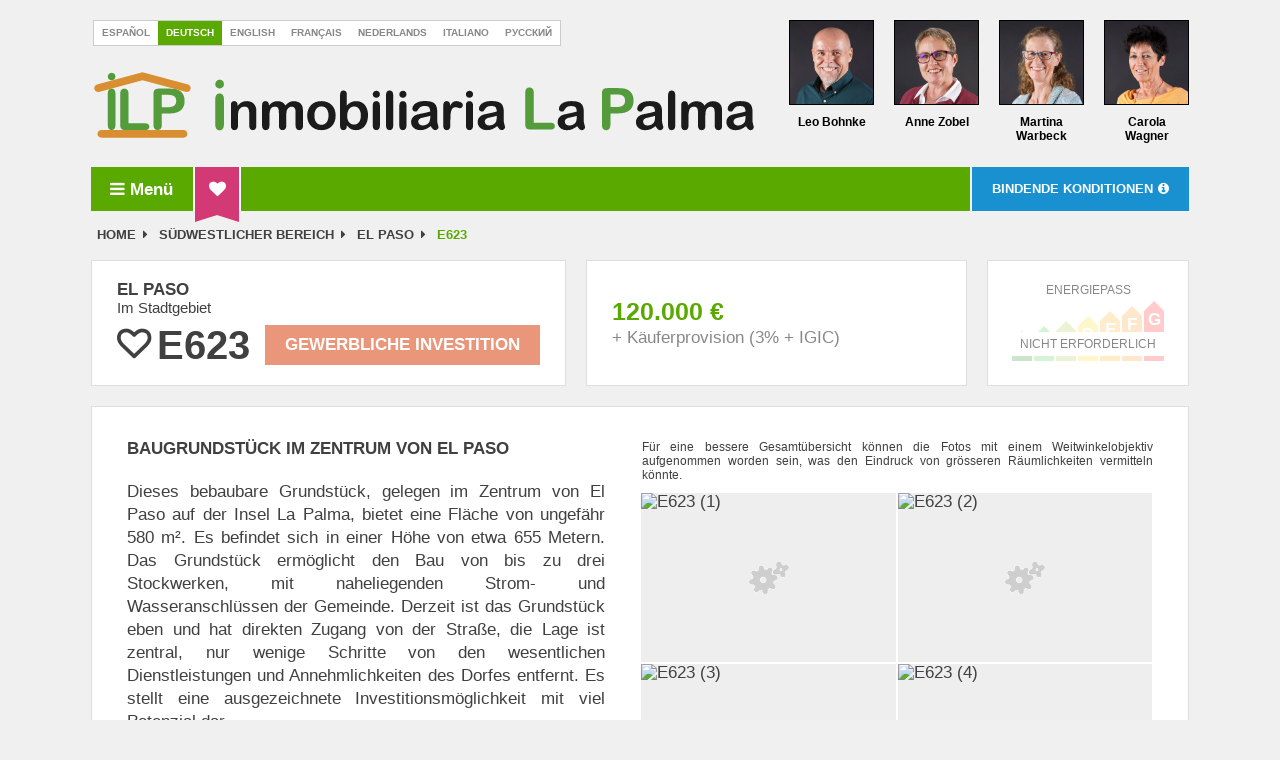

--- FILE ---
content_type: text/html; charset=UTF-8
request_url: https://inmobiliaria-lapalma.com/de/region/zona-suroeste/el-paso/date/desc/id/E623
body_size: 7088
content:
<!DOCTYPE html>
<html lang="de">
    <head>
        <meta charset="utf-8">
        <meta http-equiv="X-UA-Compatible" content="IE=edge,chrome=1">
                <meta name="viewport" content="width=device-width, initial-scale=1.0, maximum-scale=1.0, user-scalable=no">

        <meta name="apple-mobile-web-app-capable" content="yes">
        <meta name="apple-mobile-web-app-status-bar-style" content="black">

        <title>E623 in El Paso, Südwestlicher Bereich | Ihre Immobilienagentur in La Palma, Kanarische Inseln</title>
        <meta name="description" content="BAUGRUNDSTÜCK IM ZENTRUM VON EL PASO" />
        <meta property="og:title" content="E623 in El Paso, Südwestlicher Bereich | Ihre Immobilienagentur in La Palma, Kanarische Inseln" />
        <meta property="og:description" content="BAUGRUNDSTÜCK IM ZENTRUM VON EL PASO" />
        <meta property="og:type" content="website" />
        <meta property="og:url" content="https://inmobiliaria-lapalma.com/de/region/zona-suroeste/el-paso/date/desc/id/E623" />
                <meta property="og:image" content="https://inmobiliaria-lapalma.com/storage/app/uploads/public/5d2/d87/502/5d2d8750277af292708539.jpg" />
        <meta property="og:image:url" content="https://inmobiliaria-lapalma.com/storage/app/uploads/public/5d2/d87/502/5d2d8750277af292708539.jpg" />
        <meta property="og:image:secure_url" content="https://inmobiliaria-lapalma.com/storage/app/uploads/public/5d2/d87/502/5d2d8750277af292708539.jpg" />
        <meta property="og:image:type" content="image/jpeg" />
        <meta property="og:image:width" content="1200" />
        <meta property="og:image:height" content="800" />
        <meta property="og:image:alt" content="E623 in El Paso, Südwestlicher Bereich | Ihre Immobilienagentur in La Palma, Kanarische Inseln" />
                <link href="https://inmobiliaria-lapalma.com/combine/906c48bcaae32bcc7b2321fc94018467-1764778035" rel="stylesheet">
                <link href="https://inmobiliaria-lapalma.com/combine/fb994e30b4bb706250580aa7b154f71d-1764853302" rel="stylesheet">
                <link rel="apple-touch-icon" sizes="180x180" href="/themes/realthor/assets/apple-touch-icon.png">
        <link rel="icon" type="image/png" href="/themes/realthor/assets/favicon-32x32.png" sizes="32x32">
        <link rel="icon" type="image/png" href="/themes/realthor/assets/favicon-16x16.png" sizes="16x16">
        <link rel="manifest" href="/themes/realthor/assets/manifest.json">
        <link rel="mask-icon" href="/themes/realthor/assets/safari-pinned-tab.svg" color="#5bbad5">
        <script src="https://inmobiliaria-lapalma.com/combine/30e92643c2c31a4977565316686161a4-1677666481"></script>
                <!-- Google Tag Manager -->
        <script>(function(w,d,s,l,i){w[l]=w[l]||[];w[l].push({'gtm.start':
        new Date().getTime(),event:'gtm.js'});var f=d.getElementsByTagName(s)[0],
        j=d.createElement(s),dl=l!='dataLayer'?'&l='+l:'';j.async=true;j.src=
        'https://www.googletagmanager.com/gtm.js?id='+i+dl;f.parentNode.insertBefore(j,f);
        })(window,document,'script','dataLayer','GTM-MX26D9T');</script>
        <!-- End Google Tag Manager -->
        <script src="https://cdn.onesignal.com/sdks/OneSignalSDK.js" async></script>
        <script type='text/javascript' language='javascript'>
            if((window.sessionStorage)){
                sessionStorage.setItem('CACHE_CLEAR_URL', location.href);
                sessionStorage.setItem('EDIT_ID', null);
            }
            window.launchOneSignal = function(){
                window.OneSignal = window.OneSignal || [];
                OneSignal.push(function() {
                    OneSignal.init({
                        appId: 'f9a4e9f8-be4f-414e-80b1-382fa6d6d0f4',
                        safari_web_id: 'web.onesignal.auto.42873e37-42b9-4e5d-9423-af83e9e44ff4',
                        welcomeNotification: {
                            title: "Konfirmation",
                            message: "Von nun an werden wir Sie über unsere Neuigkeiten informieren",
                        },
                        persistNotification: false,
                        promptOptions: {
                            slidedown: {
                                prompts: [{
                                    type: "push",
                                    autoPrompt: true,
                                    text: {
                                        actionMessage: "Möchten Sie Benachrichtigungen über unsere Neuigkeiten erhalten?",
                                        acceptButton: "Akzeptieren",
                                        cancelButton: "Abbrechen"
                                    },
                                    delay: {
                                        pageViews: 0,
                                        timeDelay: 1,
                                    }
                                }]
                            }
                        },
                        notifyButton: {
                            enable: true,
                            theme: 'default',
                            position: 'bottom-right',
                            offset: {
                                bottom: '10px',
                                left: '10px',
                                right: '10px',
                            },
                            showCredit: false,
                            text: {
                                'tip.state.unsubscribed': "Unsere Benachrichtigungen erhalten",
                                'tip.state.subscribed': "Benachrichtigungen aktiviert",
                                'tip.state.blocked': "Blockierte Benachrichtigungen",
                                'message.prenotify': "Klicken Sie, um unsere Benachrichtigungen zu erhalten",
                                'message.action.subscribed': "Benachrichtigungen werden aktiviert, danke",
                                'message.action.resubscribed': "Benachrichtigungen aktiviert",
                                'message.action.unsubscribed': "Benachrichtigungen deaktiviert",
                                'dialog.main.title': "ILP-Benachrichtigungen",
                                'dialog.main.button.subscribe': "Aktivieren",
                                'dialog.main.button.unsubscribe': "Deaktivieren",
                                'dialog.blocked.title': "Benachrichtungen blockiert",
                                'dialog.blocked.message': "Um die Blockierung aufzuheben, folgen Sie diesen Anweisungen:"
                            },
                        },
                        autoResubscribe: true,
                    });
                });
            }
        </script>
        <meta name="theme-color" content="#000000">
    </head>
    <body class="de ilp wait estate">
        <!-- Google Tag Manager (noscript) -->
        <noscript><iframe src="https://www.googletagmanager.com/ns.html?id=GTM-MX26D9T"
        height="0" width="0" style="display:none;visibility:hidden"></iframe></noscript>
        <!-- End Google Tag Manager (noscript) -->
        <div id="content">
            <h1 id="logo">
                <a class="ir" href="https://inmobiliaria-lapalma.com/de/home">ILP Inmobiliaria La Palma</a>
            </h1>
            <a href="/de/date/desc/contact" id="whoweare">
                <h2 class="team_desc">
                    Wir sind ein kleines und flexibles Team von Fachleuten mit mehr als 30 Jahren Erfahrung im Immobiliensektor.
                    Wir stehen Ihnen gerne in Deutsch, Spanisch, Englisch, Französisch und Portugiesisch zur Verfügung.
                </h2>
                <span class="team">
                    <span class="player">
                        <img src="/themes/realthor/assets/teamphoto/teamphoto-ilp.v1.leo.web.jpg" alt="Leo Bohnke" class="photo">
                        <span class="name">Leo Bohnke</span>
                    </span>
                    <span class="player">
                        <img src="/themes/realthor/assets/teamphoto/teamphoto-ilp.v1.anne.web.jpg" alt="Anne Zobel" class="photo">
                        <span class="name">Anne Zobel</span>
                    </span>
                    <span class="player">
                        <img src="/themes/realthor/assets/teamphoto/teamphoto-ilp.v1.martina.web.jpg" alt="Martina Warbeck" class="photo">
                        <span class="name">Martina Warbeck</span>
                    </span>
                    <span class="player">
                        <img src="/themes/realthor/assets/teamphoto/teamphoto-ilp.v1.carola.web.jpg" alt="Carola Wagner" class="photo">
                        <span class="name">Carola Wagner</span>
                    </span>
                </span>
            </a>
            <div id="language_bar">
                    <a hreflang="es" href="https://inmobiliaria-lapalma.com/es/region/zona-suroeste/el-paso/date/desc/id/E623" >
        <span class="name">Español</span>
        <span class="code">es</span>
    </a>
    <a hreflang="de" href="https://inmobiliaria-lapalma.com/de/region/zona-suroeste/el-paso/date/desc/id/E623" class="active">
        <span class="name">Deutsch</span>
        <span class="code">de</span>
    </a>
    <a hreflang="en" href="https://inmobiliaria-lapalma.com/en/region/zona-suroeste/el-paso/date/desc/id/E623" >
        <span class="name">English</span>
        <span class="code">en</span>
    </a>
    <a hreflang="fr" href="https://inmobiliaria-lapalma.com/fr/region/zona-suroeste/el-paso/date/desc/id/E623" >
        <span class="name">Français</span>
        <span class="code">fr</span>
    </a>
    <a hreflang="nl" href="https://inmobiliaria-lapalma.com/nl/region/zona-suroeste/el-paso/date/desc/id/E623" >
        <span class="name">Nederlands</span>
        <span class="code">nl</span>
    </a>
    <a hreflang="it" href="https://inmobiliaria-lapalma.com/it/region/zona-suroeste/el-paso/date/desc/id/E623" >
        <span class="name">Italiano</span>
        <span class="code">it</span>
    </a>
    <a hreflang="ru" href="https://inmobiliaria-lapalma.com/ru/region/zona-suroeste/el-paso/date/desc/id/E623" >
        <span class="name">Русский</span>
        <span class="code">ru</span>
    </a>
            </div>
            <div id="menu" class="clearfix">
                <a class="menu_toggle">
                    <span class="title">Menü</span>
                </a>
                <a class="saved_archive_link" href="/de/saved" title="Favoriten">Favoriten<span class="deco"></span></a>
                <div class="menu_container">
                    <ul class="sections classed">
                        <li class="section home "><a href="/de/home/">Gesamtes Angebot</a></li>
                        <li class="menu_regiones section">
                            <a>Immobilien nach Region</a>
                                                            <ul class='subsections classed'><li class='zona-suroeste'><a class='zona-suroeste' href='https://inmobiliaria-lapalma.com/de/region/zona-suroeste/date/desc'>Südwestlicher Bereich</a><ul><li class='el-paso'><a class='el-paso' href='https://inmobiliaria-lapalma.com/de/region/zona-suroeste/el-paso/date/desc'>El Paso</a></li><li class='los-llanos'><a class='los-llanos' href='https://inmobiliaria-lapalma.com/de/region/zona-suroeste/los-llanos/date/desc'>Los Llanos</a></li><li class='tazacorte'><a class='tazacorte' href='https://inmobiliaria-lapalma.com/de/region/zona-suroeste/tazacorte/date/desc'>Tazacorte</a></li></ul></li><li class='zona-oeste'><a class='zona-oeste' href='https://inmobiliaria-lapalma.com/de/region/zona-oeste/date/desc'>Westlicher Bereich</a><ul><li class='tijarafe'><a class='tijarafe' href='https://inmobiliaria-lapalma.com/de/region/zona-oeste/tijarafe/date/desc'>Tijarafe</a></li><li class='puntagorda'><a class='puntagorda' href='https://inmobiliaria-lapalma.com/de/region/zona-oeste/puntagorda/date/desc'>Puntagorda</a></li></ul></li><li class='zona-norte'><a class='zona-norte' href='https://inmobiliaria-lapalma.com/de/region/zona-norte/date/desc'>Nördlicher Bereich</a><ul><li class='garafia'><a class='garafia' href='https://inmobiliaria-lapalma.com/de/region/zona-norte/garafia/date/desc'>Garafía</a></li><li class='barlovento'><a class='barlovento' href='https://inmobiliaria-lapalma.com/de/region/zona-norte/barlovento/date/desc'>Barlovento</a></li><li class='san-andres-y-sauces'><a class='san-andres-y-sauces' href='https://inmobiliaria-lapalma.com/de/region/zona-norte/san-andres-y-sauces/date/desc'>San Andrés y Sauces</a></li></ul></li><li class='zona-este'><a class='zona-este' href='https://inmobiliaria-lapalma.com/de/region/zona-este/date/desc'>Östlicher Bereich</a><ul><li class='puntallana'><a class='puntallana' href='https://inmobiliaria-lapalma.com/de/region/zona-este/puntallana/date/desc'>Puntallana</a></li><li class='santa-cruz'><a class='santa-cruz' href='https://inmobiliaria-lapalma.com/de/region/zona-este/santa-cruz/date/desc'>Santa Cruz</a></li><li class='brena-alta'><a class='brena-alta' href='https://inmobiliaria-lapalma.com/de/region/zona-este/brena-alta/date/desc'>Breña Alta</a></li><li class='brena-baja'><a class='brena-baja' href='https://inmobiliaria-lapalma.com/de/region/zona-este/brena-baja/date/desc'>Breña Baja</a></li><li class='mazo'><a class='mazo' href='https://inmobiliaria-lapalma.com/de/region/zona-este/mazo/date/desc'>Mazo</a></li></ul></li><li class='zona-sur'><a class='zona-sur' href='https://inmobiliaria-lapalma.com/de/region/zona-sur/date/desc'>Südlicher Bereich</a><ul><li class='fuencaliente'><a class='fuencaliente' href='https://inmobiliaria-lapalma.com/de/region/zona-sur/fuencaliente/date/desc'>Fuencaliente</a></li></ul></li><li class='tenerife'><a class='tenerife' href='https://inmobiliaria-lapalma.com/de/region/tenerife/date/desc'>Tenerife</a><ul><li class='sc-de-tenerife'><a class='sc-de-tenerife' href='https://inmobiliaria-lapalma.com/de/region/tenerife/sc-de-tenerife/date/desc'>S/C de Tenerife</a></li><li class='la-laguna'><a class='la-laguna' href='https://inmobiliaria-lapalma.com/de/region/tenerife/la-laguna/date/desc'>La Laguna</a></li></ul></li></ul>
                                                    </li>
                        <li class="section"><a href="/de/home/?volcano-victims">Für Vulkanopfer</a></li>
                        <li class="section"><a href="/de/home/?locales-comerciales">Geschäftsräume</a></li>
                                                                        <li class="section "><a href="/de/date/desc/contact">Kontaktinformation</a></li>
                        <li class="section cookieconsent"><a target="_blank" href="/themes/realthor/assets/cookie_policy/ILP_Cookies_Policy.2.0.pdf">Cookie-Politik</a></li>
                        <li class="section tos "><a href="/de/date/desc/tos"><span>Datenschutzrichtlinie</span><span>& Bindende Konditionen</span></a></li>
                    </ul>
                </div>
                <a class="lang_switch">Language</a>
            </div>
            <section id="layout-content">
                <div class="wrapping" data-ref="E623">
	<div id="propiedad_menu" class="clearfix">
		<div class="buttons_floater">
			<div class="button tos"><a href="https://inmobiliaria-lapalma.com/de/date/desc/tos" target="_blank">Bindende Konditionen</a></div>
			<div class="button go_descriptive"><a href="#description">Zur Beschreibung</a></div>
		</div>
	</div>
	<div id="breadcrumbs" class="clearfix">
		<div class="crumb"><a href="https://inmobiliaria-lapalma.com/de/home/date/desc">Home</a></div>
									<div class="crumb"><a href="https://inmobiliaria-lapalma.com/de/region/zona-suroeste/date/desc">Südwestlicher Bereich</a></div>
												<div class="crumb"><a href="https://inmobiliaria-lapalma.com/de/region/zona-suroeste/el-paso/date/desc">El Paso</a></div>
							<div class="crumb"><a href="https://inmobiliaria-lapalma.com/de/region/zona-suroeste/el-paso/date/desc/id/E623">E623</a></div>
	</div>
	<div id="propiedad" class="contenedor_propiedad clearfix">
		<div class="propiedad_header clearfix">
			<div class="propiedad_header_section referencia">
								<div class="propiedad_location"><strong>El Paso</strong><div>Im Stadtgebiet</div></div>
								<div class="propiedad_referencia"><span class="save_button"></span>E623</div>
								<div class="propiedad_status_comercial" style="background-color:#e9967a;">
					GEWERBLICHE INVESTITION
				</div>
							</div>
			<div class="propiedad_header_section blind">
			</div>
			<div class="propiedad_header_section precio">
								<div class="propiedad_precio">
													<div class="propiedad_precio_actual">
						120.000 €
					</div>
								</div>
								<div class="propiedad_nota_comision">
					<a href="#extraexpenses">+ Käuferprovision (3% + IGIC)</a>
				</div>
											</div>
			<div class="propiedad_header_section blind">
			</div>
						<div class="propiedad_header_section cee -">
				<div class="title">Energiepass</div>
				<div class="propiedad_cee ir -">
					<span class="a"><span>A</span></span>
					<span class="b"><span>B</span></span>
					<span class="c"><span>C</span></span>
					<span class="d"><span>D</span></span>
					<span class="e"><span>E</span></span>
					<span class="f"><span>F</span></span>
					<span class="g"><span>G</span></span>
				</div>
				<span class="cee_lacks">Nicht erforderlich</span>
				<span class="cee_wip">In Bearbeitung</span>
				<span class="cee_requested">Beim Besitzer angefordert</span>
			</div>
					</div>
		<div class="propiedad_content clearfix propiedad_box">
						<div class="propiedad_images clearfix">
				<span class="hyphenate images_warning">Für eine bessere Gesamtübersicht können die Fotos mit einem Weitwinkelobjektiv aufgenommen worden sein, was den Eindruck von grösseren Räumlichkeiten vermitteln könnte.</span>
																<a data="https://inmobiliaria-lapalma.com/storage/app/uploads/public/607/354/68c/60735468c0c24058226335.jpg" class="image">
					<img data-src="https://inmobiliaria-lapalma.com/storage/app/uploads/public/607/354/68c/thumb_67992_480_320_0_0_crop.jpg" title="E623 (1)" alt="E623 (1)">
					<span class="anti_theft"></span>
				</a>
								<a data="https://inmobiliaria-lapalma.com/storage/app/uploads/public/607/354/6a2/6073546a22861739564505.jpg" class="image">
					<img data-src="https://inmobiliaria-lapalma.com/storage/app/uploads/public/607/354/6a2/thumb_67993_480_320_0_0_crop.jpg" title="E623 (2)" alt="E623 (2)">
					<span class="anti_theft"></span>
				</a>
								<a data="https://inmobiliaria-lapalma.com/storage/app/uploads/public/607/354/6b8/6073546b8c200546100042.jpg" class="image">
					<img data-src="https://inmobiliaria-lapalma.com/storage/app/uploads/public/607/354/6b8/thumb_67994_480_320_0_0_crop.jpg" title="E623 (3)" alt="E623 (3)">
					<span class="anti_theft"></span>
				</a>
								<a data="https://inmobiliaria-lapalma.com/storage/app/uploads/public/607/354/6d4/6073546d4eb61834419179.jpg" class="image">
					<img data-src="https://inmobiliaria-lapalma.com/storage/app/uploads/public/607/354/6d4/thumb_67995_480_320_0_0_crop.jpg" title="E623 (4)" alt="E623 (4)">
					<span class="anti_theft"></span>
				</a>
								<a data="https://inmobiliaria-lapalma.com/storage/app/uploads/public/607/354/6eb/6073546ebbea0057409656.jpg" class="image">
					<img data-src="https://inmobiliaria-lapalma.com/storage/app/uploads/public/607/354/6eb/thumb_67996_480_320_0_0_crop.jpg" title="E623 (5)" alt="E623 (5)">
					<span class="anti_theft"></span>
				</a>
								<a data="https://inmobiliaria-lapalma.com/storage/app/uploads/public/607/354/6fd/6073546fd381c583422949.jpg" class="image">
					<img data-src="https://inmobiliaria-lapalma.com/storage/app/uploads/public/607/354/6fd/thumb_67997_480_320_0_0_crop.jpg" title="E623 (6)" alt="E623 (6)">
					<span class="anti_theft"></span>
				</a>
							</div>
			<div class="lazy_container">
								<img data-src="https://inmobiliaria-lapalma.com/storage/app/uploads/public/607/354/68c/60735468c0c24058226335.jpg" title="E623 (1)" alt="E623 (1)" class="lazy">
								<img data-src="https://inmobiliaria-lapalma.com/storage/app/uploads/public/607/354/6a2/6073546a22861739564505.jpg" title="E623 (2)" alt="E623 (2)" class="lazy">
								<img data-src="https://inmobiliaria-lapalma.com/storage/app/uploads/public/607/354/6b8/6073546b8c200546100042.jpg" title="E623 (3)" alt="E623 (3)" class="lazy">
								<img data-src="https://inmobiliaria-lapalma.com/storage/app/uploads/public/607/354/6d4/6073546d4eb61834419179.jpg" title="E623 (4)" alt="E623 (4)" class="lazy">
								<img data-src="https://inmobiliaria-lapalma.com/storage/app/uploads/public/607/354/6eb/6073546ebbea0057409656.jpg" title="E623 (5)" alt="E623 (5)" class="lazy">
								<img data-src="https://inmobiliaria-lapalma.com/storage/app/uploads/public/607/354/6fd/6073546fd381c583422949.jpg" title="E623 (6)" alt="E623 (6)" class="lazy">
							</div>
						<div id="description" class="propiedad_descriptions">
				<h6><strong>BAUGRUNDSTÜCK IM ZENTRUM VON EL PASO</strong></h6>

<p>Dieses bebaubare Grundstück, gelegen im Zentrum von El Paso auf der Insel La Palma, bietet eine Fläche von ungefähr 580 m². Es befindet sich in einer Höhe von etwa 655 Metern. Das Grundstück ermöglicht den Bau von bis zu drei Stockwerken, mit naheliegenden Strom- und Wasseranschlüssen der Gemeinde. Derzeit ist das Grundstück eben und hat direkten Zugang von der Straße, die Lage ist zentral, nur wenige Schritte von den wesentlichen Dienstleistungen und Annehmlichkeiten des Dorfes entfernt. Es stellt eine ausgezeichnete Investitionsmöglichkeit mit viel Potenzial dar.</p>

<h6><strong>LAGE:</strong></h6>

<ul>
	<li>Gemeinde EL PASO</li>
	<li>Im Stadtzentrum</li>
	<li>Städtische Umgebung</li>
	<li>Ca. 655 m.ü.M.</li>
</ul>

<h6><strong>BESCHREIBUNG:</strong></h6>

<h6><strong>- Baugrundstück von ca. 580 m²</strong></h6>

<ul>
	<li>Erlaubte geschosse: 3</li>
</ul>

<h6><strong>VERSORGUNGEN:</strong></h6>

<ul>
	<li>Stromanschluss in der Nähe</li>
	<li>Stadtwasseranschluss in der Nähe</li>
</ul>

<h6><strong>GRUNDSTÜCK:</strong></h6>

<h6><strong>Das Grundstück hat ca. 580 m²</strong></h6>

<ul>
	<li>Flaches Gelände</li>
	<li>Naturbelassenes Grundstück</li>
</ul>

<h6><strong>STRASSENANBINDUNG:</strong></h6>

<ul>
	<li>Einfahrt direkt von der Straße aus</li>
</ul>

<h6><strong>ENTFERNUNGEN ZU FUSS:</strong></h6>

<ul>
	<li>Dorfzentrum ca. 1 Minuten</li>
	<li>Bushaltestelle ca. 1  Minuten</li>
	<li>Supermarkt ca. 1 Minuten</li>
	<li>Apotheke ca. 1 Minuten</li>
	<li>Gesundheitszentrum ca. 4 Minuten</li>
	<li>Grundschule ca. 4 Minuten</li>
</ul>

<h6><strong>ENTFERNUNGEN PER AUTO:</strong></h6>

<ul>
	<li>Los Llanos ca. 10 Minuten</li>
	<li>Supermarkt ca. 1 Minuten</li>
	<li>Schule ca. 1 Minuten</li>
	<li>Gesundheitszentrum ca. 1 Minuten</li>
	<li>Krankenhaus ca. 30 Minuten</li>
	<li>Flughafen ca. 40 Minuten</li>
</ul>

<h6><strong>WEITERE INFOS:</strong></h6>

<ul>
	<li>Sehr zentrale Lage</li>
	<li>Geschäftsgelegenheit!</li>
</ul>

<h6><strong>EINE GUTE INVESTITION FÜR DIE ZUKUNFT</strong></h6>

			</div>
			<div id="info_request" class="propiedad_descriptions info_request form">
				<a href="/de/get-info/E623" class="button">Weitere Informationen zu dieser Immobilie anfordern</a>
			</div>
									<div id="extraexpenses" class="propiedad_descriptions extraexpenses hyphenate">
				<hr>
				<h6><strong>ZUSÄTZLICHE KOSTEN BEIM KAUF EINER IMMOBILIE:</strong></h6>

<h6><strong>Jeder Immobilienkauf verursacht zusätzliche Kosten zum angegebenen Verkaufspreis, in der Regel in der Größenordnung von 10 bis 11 %. Diese Ausgaben sind üblicherweise die folgenden:</strong></h6>

<ul>
	<li>die Grunderwerbsteuer: 6,5 % des Kaufpreises</li>
	<li>die Kosten der Grundbucheintragung</li>
	<li>die Notarkosten</li>
	<li>die Eigentümeränderungskosten im Kataster</li>
	<li>das Honorar, das der Käufer an den Immobilienmakler zu zahlen hat: 3 % (mindestens 1.800 Euro, IGIC nicht inbegriffen) des tatsächlichen Kaufpreises</li>
</ul>

<h6><strong>Zu berücksichtigende zusätzliche Kosten und Variationen:</strong></h6>

<ul>
	<li>die Hypothekenkosten, im Falle einer Finanzierung des Kaufs</li>
	<li>Falls der Verkäufer ein Bauträger ist, fällt keine Grunderwerbsteuer an, sondern 7 % IGIC plus 1 % Steuer für juristisch dokumentierte Urkunden auf den Kaufpreis</li>
</ul>

			</div>
			<div class="hyphenate warning de">Standard Hinweis: die Beschreibungen werden mit den von den Verkäufern gegebenen Daten erstellt. INMOBILIARIA LA PALMA - ILP LEO BOHNKE S.L.U. übernimmt keine Verantwortung über mögliche Abweichungen oder Fehler zwischen dem hier Beschriebenen und der Realität. Allerdings werden von uns vor Einleitung des Kaufverfahrens selbstverständlich alle anfallenden Überprüfungen vorgenommen.</div>
			<div class="buttons">
				<div class="button tos icon">
					<a href="https://inmobiliaria-lapalma.com/de/date/desc/tos" class="ir" target="_blank">Bindende Konditionen</a>
					<span class="title">Bindende Konditionen</span>
				</div>
				<div class="button print icon">
											<a href="https://inmobiliaria-lapalma.com/de/region/zona-suroeste/el-paso/date/desc/id/E623/print" class="ir" target="_blank">Diese Broschüre drucken</a>
										<span class="title">Diese Broschüre drucken</span>
				</div>
			</div>
		</div>
	</div>
</div>
<script src="https://inmobiliaria-lapalma.com/combine/dc5702ed54c90f5e7f4bd460d48e8bf8-1760446852"></script>
<script type="text/javascript" language="javascript">
	if((window.sessionStorage)){
			sessionStorage.setItem('EDIT_ID', '1120');
	}
</script>            </section>
        </div>
        <div id="copyright">
            <strong>ILP Leo Bohnke S.L.</strong> ©   site by <strong class="ed">𝑬𝒅𝒘𝒚𝒏 𝑩𝒐𝒉𝒏𝒌𝒆</strong>
        </div>
        <div id="icebox">
            <span class="icebox-closer"></span>
            <span class="vertical-align"></span>
            <span class="img-container">
                <span class="photo-info">© ILP · E623</span>
                <a class="img_nav prev ir"></a>
                <a class="img_nav next ir"></a>
                <a class="closer-button ir"></a>
            </span>
            <span class="form-container">
                <a class="closer-button ir"></a>
            </span>
        </div>
        <div class="maps_lazy_container">
            <img data-src="/themes/realthor/assets/logo.svg">
            <img data-src="/themes/realthor/assets/loading_bb.gif">
            <img data-src="/themes/realthor/assets/mapa_lapalma/mapa_lapalma_este_brenaalta.svg">
            <img data-src="/themes/realthor/assets/mapa_lapalma/mapa_lapalma_este_brenabaja.svg">
            <img data-src="/themes/realthor/assets/mapa_lapalma/mapa_lapalma_este_mazo.svg">
            <img data-src="/themes/realthor/assets/mapa_lapalma/mapa_lapalma_este_puntallana.svg">
            <img data-src="/themes/realthor/assets/mapa_lapalma/mapa_lapalma_este_santacruz.svg">
            <img data-src="/themes/realthor/assets/mapa_lapalma/mapa_lapalma_este.svg">
            <img data-src="/themes/realthor/assets/mapa_lapalma/mapa_lapalma_norte_barlovento.svg">
            <img data-src="/themes/realthor/assets/mapa_lapalma/mapa_lapalma_norte_garafia.svg">
            <img data-src="/themes/realthor/assets/mapa_lapalma/mapa_lapalma_norte_sanandressauces.svg">
            <img data-src="/themes/realthor/assets/mapa_lapalma/mapa_lapalma_norte.svg">
            <img data-src="/themes/realthor/assets/mapa_lapalma/mapa_lapalma_oeste_puntagorda.svg">
            <img data-src="/themes/realthor/assets/mapa_lapalma/mapa_lapalma_oeste_tijarafe.svg">
            <img data-src="/themes/realthor/assets/mapa_lapalma/mapa_lapalma_oeste.svg">
            <img data-src="/themes/realthor/assets/mapa_lapalma/mapa_lapalma_sur.svg">
            <img data-src="/themes/realthor/assets/mapa_lapalma/mapa_lapalma_suroeste_elpaso.svg">
            <img data-src="/themes/realthor/assets/mapa_lapalma/mapa_lapalma_suroeste_losllanos.svg">
            <img data-src="/themes/realthor/assets/mapa_lapalma/mapa_lapalma_suroeste_tazacorte.svg">
            <img data-src="/themes/realthor/assets/mapa_lapalma/mapa_lapalma_suroeste.svg">
            <img data-src="/themes/realthor/assets/mapa_lapalma/mapa_lapalma.svg">
        </div>
        <div id="admin-tools">
            <iframe src="/admin-tools/"></iframe>
        </div>
        <script src="https://inmobiliaria-lapalma.com/combine/2c207ea616dff62c5eaafdbe74ad1989-1681980255"></script>
        <script src="https://inmobiliaria-lapalma.com/combine/9e54ee48970bb61656794afba120aa5f-1765988430"></script>
    </body>
</html>

--- FILE ---
content_type: text/css; charset=UTF-8
request_url: https://inmobiliaria-lapalma.com/combine/906c48bcaae32bcc7b2321fc94018467-1764778035
body_size: 5609
content:
@font-face{font-family:'FontAwesome';src:url('../themes/realthor/assets/font/fontawesome-webfont.eot?v=1.0.1');src:url('../themes/realthor/assets/font/fontawesome-webfont.eot?#iefix&v=1.0.1') format('embedded-opentype'),url('../themes/realthor/assets/font/fontawesome-webfont.woff?v=1.0.1') format('woff'),url('../themes/realthor/assets/font/fontawesome-webfont.ttf?v=1.0.1') format('truetype'),url('../themes/realthor/assets/font/fontawesome-webfont.svg#fontawesomeregular?v=1.0.1') format('svg');font-weight:normal;font-style:normal }html,body,div,span,applet,object,iframe,h1,h2,h3,h4,h5,h6,p,blockquote,pre,a,abbr,acronym,address,big,cite,code,del,dfn,em,img,ins,kbd,q,s,samp,small,strike,strong,sub,sup,tt,var,b,u,i,center,dl,dt,dd,ol,ul,li,fieldset,form,label,legend,table,caption,tbody,tfoot,thead,tr,th,td,article,aside,canvas,details,figcaption,figure,footer,header,hgroup,menu,nav,section,summary,time,mark,audio,video,input{margin:0;padding:0;outline:0;border:0;background:transparent;vertical-align:baseline;font:inherit;font-size:100%}article,aside,details,figcaption,figure,footer,header,hgroup,menu,nav,section{display:block}body{line-height:1}ol,ul{list-style:none}blockquote,q{quotes:none}blockquote:before,blockquote:after,q:before,q:after{content:'';content:none}ins{text-decoration:none}del{text-decoration:line-through}table{border-spacing:0;border-collapse:collapse}.ir {overflow:hidden;border:0;background-color:transparent;*text-indent:-9999px }.ir:before {display:block;width:0;height:150%;content:"" }.hidden {display:none !important;visibility:hidden }.visuallyhidden {position:absolute;overflow:hidden;clip:rect(0 0 0 0);margin:-1px;padding:0;width:1px;height:1px;border:0 }.visuallyhidden.focusable:active,.visuallyhidden.focusable:focus {position:static;overflow:visible;clip:auto;margin:0;width:auto;height:auto }.invisible {visibility:hidden }.clear {display:block;clear:both;width:100%;height:0 }.clearfix:before,.clearfix:after {display:table;content:'' }.clearfix:after {clear:both }.clearfix {*zoom:1 }.hyphenate {text-align:justify;word-break:break-word;-ms-word-break:break-all;word-wrap:break-word;overflow-wrap:break-word;-webkit-hyphens:auto;-webkit-hyphenate-limit-before:3;-webkit-hyphenate-limit-after:3;-webkit-hyphenate-limit-chars:6 4 4;-webkit-hyphenate-limit-lines:2;-webkit-hyphenate-limit-last:always;-moz-hyphens:auto;-moz-hyphenate-limit-chars:6 4 4;-moz-hyphenate-limit-lines:2;-moz-hyphenate-limit-last:always;-ms-hyphens:auto;-ms-hyphenate-limit-chars:6 4 4;-ms-hyphenate-limit-lines:2;-ms-hyphenate-limit-last:always;hyphens:auto;hyphenate-limit-chars:6 4 4;hyphenate-limit-lines:2;hyphenate-limit-last:always }.ilp,.ilp * {-webkit-box-sizing:border-box;-moz-box-sizing:border-box;box-sizing:border-box;-webkit-background-clip:padding-box;-moz-background-clip:padding-box;background-clip:padding-box;cursor:default;-ms-background-clip:padding-box;-o-background-clip:padding-box;-ms-box-sizing:border-box;-o-box-sizing:border-box;-webkit-tap-highlight-color:rgba(0,0,0,0) }html {height:100%;font-size:62.5%;scroll-behavior:smooth !important }strong {font-weight:bold }em {font-style:italic }a {text-decoration:none;cursor:pointer !important }body * {transition:opacity 500ms }body.ilp {margin:0 auto;background:#f0f0f0;background-size:contain;color:#404040;position:relative;font-size:17px;font-size:1.7rem;font-family:Helvetica,FreeSans,Arial,sans-serif;opacity:0;overflow:scroll;overflow-x:hidden }body.icebox {overflow:hidden }#content {margin:0 auto;padding:167px 10px 0 10px;position:relative }body.ilp >.cache-notice {display:block;position:fixed;width:50%;background:#fff;padding:20px 30px 25px;left:50%;border:1px solid #aaa;margin-left:calc(-50% / 2);bottom:10%;z-index:500;box-shadow:0 0 20px rgba(0,0,0,0.2);font-size:16px;font-size:1.6rem }body.ilp >.cache-notice >.title {margin:-20px -30px 10px;background:#999;color:#fff;padding:10px 30px;text-align:center }body.ilp >.cache-notice >.cache_key {display:inline-block;width:100%;background:#fff;color:red;padding:10px 10px 10px 0;margin-bottom:-10px;white-space:nowrap;overflow:hidden;text-overflow:ellipsis }body.ilp >.cache-notice >.cache_key:hover {width:auto;white-space:nowrap }body.ilp >.cache-notice >.cache_key >.title {color:#000;font-weight:bold }body.ilp >.cache-notice >hr {border:none }body.ilp >.cache-notice >.alert {float:right;background:#1991d1;color:#fff;padding:10px 15px;margin-top:20px }body.ilp >.cache-notice >.alert:hover {background:red }body.ilp >.cache-notice >.cancel {float:left;background:#aaa;color:#fff;padding:10px 15px;margin-top:20px }body.ilp >.cache-notice >.cancel:hover {background:#000 }#logo {background:url('../themes/realthor/assets/logo.svg') no-repeat;background-size:contain;background-position:0;width:710px;height:80px;display:block;position:absolute;left:26px;top:65px }.scrollTopped #logo {position:fixed;background:url(../themes/realthor/assets/logo_blanco.svg) no-repeat center center;background-size:auto 25px;top:70px;left:50%;width:350px;margin-left:-175px;height:44px;display:block;z-index:1000;opacity:1;top:0 }#logo >a {display:block;position:absolute;top:0;left:0;bottom:0;right:0 }#whoweare {width:420px;display:block;position:absolute;top:0;font-size:18px !important;font-size:1.8rem !important;line-height:1.2 !important;right:13px;margin:20px 0 0 }#whoweare,#whoweare * {cursor:pointer }#whoweare >.team_desc {position:absolute;opacity:0;pointer-events:none }#whoweare >.team {float:left;width:100%;margin:0 }#whoweare >.team >.player {float:left;width:25%;padding:0 10px }#whoweare >.team >.player >.photo {width:100%;float:left;border:1px solid #000 }#whoweare >.team >.player >.name {float:left;width:100%;text-align:center;padding:10px 5px 0;font-size:12px;font-weight:bold;color:#000 }#language_bar {display:block;background:#fff;float:left;position:absolute;left:25px;border:1px solid #ccc;top:20px }#language_bar >a {float:left;line-height:1;padding:7px 8px 7px;font-size:10px;font-weight:bold;text-align:center;text-transform:uppercase;color:#888;margin:0 }#language_bar >a * {cursor:pointer }#language_bar >a.active,#language_bar >a:hover {background:#5AA900;color:#fff }#language_bar >a >.code {display:none }#menu {position:relative;-webkit-font-smoothing:antialiased;z-index:5 }#menu.active {z-index:6 }.scrollTopped #menu {position:fixed;top:0;z-index:1000 }#menu >.menu_toggle {width:98px;color:#fff;position:absolute;height:40px;top:2px;left:15px;line-height:40px;display:block;padding:0 0 0 15px;white-space:nowrap;background:#5AA900;cursor:context-menu !important;transition:background 250ms,color 250ms,opacity 250ms }.scrollTopped #menu >.menu_toggle {background:#000;width:102px;height:44px;line-height:44px;transition:none;top:0 }.scrollTopped #menu >.menu_toggle:hover {background:#5aa900;border-color:#5aa900;transition:none }.scrollTopped #menu.active >.menu_toggle {background:#5AA900 }#menu >.menu_toggle:hover {background:#79BC24;transition:background 250ms,color 250ms,opacity 250ms }#menu >.menu_toggle:before {display:inline-block;font-family:'FontAwesome';content:'\f0c9';-webkit-font-smoothing:antialiased;font-weight:normal;margin-left:2px }#menu >.menu_toggle >.title {display:inline-block;cursor:context-menu;font-weight:bold }#menu >.saved_archive_link {width:44px;height:44px;color:#fff;top:0;left:117px;line-height:44px;position:absolute;display:block;padding:0;background:#d33974;cursor:pointer !important;transition:background 250ms,color 250ms,opacity 250ms;text-indent:-9999px;white-space:nowrap;box-shadow:-2px 0 0 0 #fff,2px 0 0 0 #fff }#menu >.saved_archive_link:hover {background:#5aa900;transition:background 250ms,color 250ms,opacity 250ms }#menu >.saved_archive_link:before {text-indent:0;display:block;line-height:44px;font-family:'FontAwesome';content:'\f004';float:left;width:44px;height:44px;text-align:center;-webkit-font-smoothing:antialiased;font-weight:normal }.scrollTopped #menu >.saved_archive_link {background:#d33974;transition:none;border:none;box-shadow:none;top:0;height:44px;line-height:44px;width:44px }.scrollTopped #menu >.saved_archive_link:hover {background:#5aa900;border-color:#5aa900;transition:none }.scrollTopped #menu >.saved_archive_link:before {width:44px;height:44px;line-height:44px }#menu >.saved_archive_link >.deco {display:block;position:absolute;bottom:-11px;height:12px;width:100% }#menu >.saved_archive_link >.deco:before,#menu >.saved_archive_link >.deco:after {display:block;content:'';width:0;height:0;border-style:solid;position:absolute;top:0;transition:border-color 250ms }#menu >.saved_archive_link >.deco:before {left:0;border-width:12px 38px 0 0;border-color:#d33974 transparent transparent transparent }#menu >.saved_archive_link:hover >.deco:before {border-color:#5aa900 transparent transparent transparent }.scrolltopped #menu >.saved_archive_link:hover >.deco:before {border-color:#5aa900 transparent transparent transparent }#menu >.saved_archive_link >.deco:after {right:0;border-width:0 38px 12px 0;border-color:transparent #d33974 transparent transparent }#menu >.saved_archive_link:hover >.deco:after {border-color:transparent #5aa900 transparent transparent }.scrolltopped #menu >.saved_archive_link:hover >.deco:after {border-color:transparent #5aa900 transparent transparent }.scrollTopped #menu >.saved_archive_link >.deco:before {transition:none !important }.scrollTopped #menu >.saved_archive_link >.deco:after {transition:none !important }#menu >.menu_container {display:none;position:absolute;top:46px;left:13px;z-index:5;font-size:18px;font-size:1.8rem;-webkit-font-smoothing:antialiased;border:2px solid #5AA900;background:#5AA900;box-shadow:0 -2px 0 0 #f0f0f0,0 10px 20px -10px #404040 }.scrollTopped #menu >.menu_container {top:44px;left:15px;box-shadow:0 10px 20px -10px #404040 }#menu.active >.menu_container {display:table }#menu >.menu_container >ul {min-width:180px }#menu >.menu_container >ul:after {content:'';display:none;position:absolute;top:0;bottom:0;left:-50%;width:50%;background:transparent }#menu >.menu_container >ul:first-child:after {content:none;display:none }#menu >.menu_container >.sections {display:none;background:#5AA900;z-index:1;position:relative;min-height:100%;display:table-cell;white-space:nowrap }#menu >.menu_container >.sections:before {display:block;content:'';width:102px;height:2px;position:absolute;top:-4px;left:-2px;background:#5AA900 }.scrollTopped #menu >.menu_container >.sections:before {top:-5px;left:-2px;height:10px;z-index:-1 }#menu >.menu_container >.sections >.section >a {display:block;color:#fff;padding:13px }#menu >.menu_container >.sections >.section:hover >a,#menu >.menu_container >.sections >.section.active >a {background:#79BC24 }#menu >.menu_container >.sections >.section.tos >a {line-height:1.2 }#menu >.menu_container >.sections >.section.tos >a >span {display:block;cursor:pointer }#menu >.menu_container >.sections >.section >.subsections {display:none }#menu >.menu_container >.subsections {white-space:nowrap;top:0;min-height:100%;background:#79BC24;z-index:1;position:relative;display:table-cell }#menu >.menu_container >.subsections >li.rentals,#menu >.menu_container >.subsections >li.locales-comerciales {display:none }#menu >.menu_container >.subsections >li >a {padding:13px 20px;background:#79BC24;color:#fff;display:block }#menu >.menu_container >.subsections >li >a:hover,#menu >.menu_container >.subsections >li.active >a {background:#c1dd9c;color:#448000 }#menu >.menu_container >.subsections >li >ul {display:none }#menu >.menu_container >ul:not(.classed) {white-space:nowrap;top:0;min-height:100%;background:#c1dd9c;z-index:1;position:relative;display:table-cell;position:relative;z-index:1 }#menu >.menu_container >ul:not(.classed) >li >a {padding:13px 20px;background:transparent;color:#448000;display:block }#menu >.menu_container >ul:not(.classed) >li >a:hover,#menu >.menu_container >ul:not(.classed) >li.active >a {background:#fff;color:#404040 }#menu >.menu_container >ul:not(.classed) >li >ul {display:none }#menu >.menu_container >ul.level4 {background:#fff;z-index:1;width:215px !important;position:relative;display:table-cell;position:relative;z-index:1 }.scrollTopped #menu >.menu_container >ul.level4 {min-width:215px !important }#menu >.menu_container >ul.level4 >li >a {padding:13px 20px;background:transparent;color:#404040;display:block }#menu >.menu_container >ul.level4 >li >a:hover,#menu >.menu_container >ul.level4 >li.active >a {background:#404040;color:#fff }#menu >.menu_container:hover:before {display:none;content:'';position:absolute;top:-2px;right:-358px;border:2px solid #5AA900;width:350px;height:540px;background-color:#CBDCE4;background-repeat:no-repeat;background-position:20px 15px;background-size:310px auto;transition:margin 250ms;box-shadow:0 10px 20px -10px #404040 }.scrollTopped #menu >.menu_container:hover:before {right:-354px }#menu >.menu_container.la-palma:before {display:block;background-image:url(../themes/realthor/assets/mapa_lapalma/mapa_lapalma.svg) }#menu >.menu_container.zona-suroeste:before {display:block;background-image:url(../themes/realthor/assets/mapa_lapalma/mapa_lapalma_suroeste.svg) }#menu >.menu_container.el-paso:before {display:block;background-image:url(../themes/realthor/assets/mapa_lapalma/mapa_lapalma_suroeste_elpaso.svg) }#menu >.menu_container.los-llanos:before {display:block;background-image:url(../themes/realthor/assets/mapa_lapalma/mapa_lapalma_suroeste_losllanos.svg) }#menu >.menu_container.tazacorte:before {display:block;background-image:url(../themes/realthor/assets/mapa_lapalma/mapa_lapalma_suroeste_tazacorte.svg) }#menu >.menu_container.zona-oeste:before {display:block;background-image:url(../themes/realthor/assets/mapa_lapalma/mapa_lapalma_oeste.svg) }#menu >.menu_container.tijarafe:before {display:block;background-image:url(../themes/realthor/assets/mapa_lapalma/mapa_lapalma_oeste_tijarafe.svg) }#menu >.menu_container.puntagorda:before {display:block;background-image:url(../themes/realthor/assets/mapa_lapalma/mapa_lapalma_oeste_puntagorda.svg) }#menu >.menu_container.zona-norte:before {display:block;background-image:url(../themes/realthor/assets/mapa_lapalma/mapa_lapalma_norte.svg) }#menu >.menu_container.garafia:before {display:block;background-image:url(../themes/realthor/assets/mapa_lapalma/mapa_lapalma_norte_garafia.svg) }#menu >.menu_container.barlovento:before {display:block;background-image:url(../themes/realthor/assets/mapa_lapalma/mapa_lapalma_norte_barlovento.svg) }#menu >.menu_container.san-andres-y-sauces:before {display:block;background-image:url(../themes/realthor/assets/mapa_lapalma/mapa_lapalma_norte_sanandressauces.svg) }#menu >.menu_container.zona-este:before {display:block;background-image:url(../themes/realthor/assets/mapa_lapalma/mapa_lapalma_este.svg) }#menu >.menu_container.puntallana:before {display:block;background-image:url(../themes/realthor/assets/mapa_lapalma/mapa_lapalma_este_puntallana.svg) }#menu >.menu_container.santa-cruz:before {display:block;background-image:url(../themes/realthor/assets/mapa_lapalma/mapa_lapalma_este_santacruz.svg) }#menu >.menu_container.brena-alta:before {display:block;background-image:url(../themes/realthor/assets/mapa_lapalma/mapa_lapalma_este_brenaalta.svg) }#menu >.menu_container.brena-baja:before {display:block;background-image:url(../themes/realthor/assets/mapa_lapalma/mapa_lapalma_este_brenabaja.svg) }#menu >.menu_container.mazo:before {display:block;background-image:url(../themes/realthor/assets/mapa_lapalma/mapa_lapalma_este_mazo.svg) }#menu >.menu_container.zona-sur:before,#menu >.menu_container.fuencaliente:before {display:block;background-image:url(../themes/realthor/assets/mapa_lapalma/mapa_lapalma_sur.svg) }body.ilp >.maps_lazy_container {display:block;overflow:hidden;width:0;height:0 }body.ilp >.maps_lazy_container >img {display:block;overflow:hidden;width:0;height:0 }#menu >.lang_switch {display:none }#layout-content {clear:both;position:relative }.scrollTopped #layout-content {padding-top:44px }#layout-content >.visits {text-align:center;position:absolute;bottom:-12.5px;width:100%;height:20px;opacity:0.2 }#layout-content >.visits >iframe {display:block;position:absolute;width:100%;height:100% }#breadcrumbs {margin:0 13px -13px;padding:13px 5px 0;font-size:13px;font-weight:bold;color:#404040 }#breadcrumbs >.crumb {display:block;float:left }#breadcrumbs >.crumb:after {display:inline;font-family:'FontAwesome';content:'\f0da';margin:0 5px;-webkit-font-smoothing:antialiased;font-weight:normal }#breadcrumbs >.crumb:last-child:after {display:none;content:none }#breadcrumbs >.crumb >a {color:#404040;padding:3px 2px 3px 6px;text-transform:uppercase;position:relative;height:22px;display:inline-block;line-height:16px;border-radius:0 1px 1px 0 }#breadcrumbs >.crumb:first-child >a {margin-left:-5px }#breadcrumbs >.crumb:last-child >a {color:#5AA900 }#breadcrumbs >.crumb >a:hover {background:#5AA900;color:#fff }#breadcrumbs >.crumb >a:hover:after {display:block;content:'';position:absolute;right:-11px;top:0;width:0;height:0;border-style:solid;border-width:11px 0 11px 11px;border-color:transparent transparent transparent #5AA900 }#breadcrumbs >.crumb:hover:after {color:#5AA900 }#copyright {width:100%;text-align:center;color:#404040;position:relative;clear:both;padding:20px 0 30px;margin:0 auto;font-weight:100;font-size:13px;font-size:1.3rem }#copyright strong {font-family:'Courier New',Courier,monospace }#copyright strong.ed {font-weight:800;text-shadow:0.7px 0.7px 0 white,1px 1px 0 black }#icebox {position:fixed;top:0;bottom:0;left:0;right:0;background:rgba(0,0,0,1) url('../themes/realthor/assets/loading_bb.gif') no-repeat fixed;background-position:50% 50%;width:100%;height:100%;display:none;text-align:center;white-space:nowrap;z-index:10000000;overflow:auto }#icebox.form {background-color:rgba(0,0,0,0.8) }#icebox >.vertical-align {display:inline-block;height:100%;vertical-align:middle }#icebox >.img-container {display:inline-block;opacity:0;vertical-align:middle;position:relative;z-index:2;cursor:default;left:-2px;min-width:380px;min-height:380px }#icebox >.img-container >.img_nav {position:absolute;top:0;display:block;width:33%;height:100%;z-index:2;transition:background 250ms,opacity 250ms }#icebox >.img-container >.img_nav:hover {opacity:1 }#icebox >.img-container >.img_nav:after {display:block;box-sizing:border-box;position:absolute;width:50px;height:50px;bottom:0;font-family:'FontAwesome';font-size:34px;line-height:50px;text-align:center;color:#fff;background:#222 }#icebox >.img-container >.img_nav.prev {left:0;cursor:w-resize !important }#icebox >.img-container >.img_nav.prev.end {opacity:0;pointer-events:none }#icebox >.img-container >.img_nav.prev:after {content:'\f0d9';left:0;padding-right:4px }#icebox >.img-container >.img_nav.next {right:0;cursor:e-resize !important }#icebox >.img-container >.img_nav.next.end {opacity:0;pointer-events:none }#icebox >.img-container >.img_nav.next:after {content:'\f0da';right:0;padding-left:4px }#icebox >.img-container >.img_nav.prev:hover:after,#icebox >.img-container >.img_nav.next:hover:after {background:#000 }#icebox >.img-container >img {display:block !important;opacity:0;max-width:100%;max-height:100%;height:auto;position:relative;z-index:1;display:none;pointer-events:none;transition:opacity 250ms }#icebox >.img-container >.photo-info {position:absolute;bottom:105px;left:110px;display:block;z-index:2;pointer-events:none;color:#fff;text-shadow:2px 3px 0 #000,0px 0 1px #000;font-size:65px;font-size:6.5rem;font-weight:bold;display:none }#icebox >.form-container {display:inline-block;opacity:0;vertical-align:middle;position:relative;z-index:2;margin:10px auto;left:-2px }#icebox >.form-container >iframe {display:block;position:relative;width:500px;height:0;opacity:0;transition:opacity 250ms;box-shadow:0 20px 80px -30px #000 }#icebox .closer-button {display:none;z-index:3;position:absolute;right:0;top:0;width:50px;height:50px;background:#222;border-radius:0;transition:background 250ms }#icebox .closer-button:hover {background:#000 }#icebox .closer-button:after {display:block;content:'\f00d';position:absolute;top:0;left:0;width:100%;height:100%;font-family:'FontAwesome';font-size:30px;line-height:48px;padding-left:1px;text-align:center;color:#fff;-webkit-font-smoothing:antialiased }#icebox >.icebox-closer {position:absolute;top:0;bottom:0;left:0;right:0;z-index:1 }@media screen and (min-width:5655px){#content {width:5655px }}@media screen and (max-width:5655px){#content {width:5278px }}@media screen and (max-width:5278px){#content {width:4901px }}@media screen and (max-width:4901px){#content {width:4524px }}@media screen and (max-width:4524px){#content {width:4147px }}@media screen and (max-width:4147px){#content {width:3770px }}@media screen and (max-width:3770px){#content {width:3393px }}@media screen and (max-width:3393px){#content {width:3016px }}@media screen and (max-width:3016px){#content {width:2640px }}@media screen and (max-width:2640px){#content {width:2265px }}@media screen and (max-width:2263px){#content {width:1890px }}@media screen and (max-width:1890px){#content {width:1517px }}@media screen and (max-width:1517px){#content {width:1144px }#logo {width:660px }.scrollTopped #logo {left:calc(50% + 50px) }}@media screen and (max-width:1144px){#content {width:771px;padding-top:178px }#logo {width:390px;height:40px;top:62px }.scrollTopped #logo {margin-left:45px;left:50% }#whoweare {top:42px;right:16px;width:330px }input,select,textarea {font-size:16px }#menu {top:-60px;left:-1px }#menu >.saved_archive_link {border:none;width:40px;height:40px;line-height:40px;top:2px;left:115px;box-shadow:none }#menu >.saved_archive_link:before {width:40px;height:40px;line-height:40px }.scrollTopped #menu >.saved_archive_link {left:117px }#menu >.menu_container {top:44px;left:15px;font-size:16px;font-size:1.6rem }.scrollTopped #menu >.menu_container {box-shadow:0 10px 20px -10px #404040 }#menu >.menu_container:hover:before {display:none }#menu >.menu_container >.sections:before {width:98px;top:-4px }.scrollTopped #menu >.menu_container >.sections:before {top:-5px;left:-2px;width:102px;height:10px;z-index:-1 }#menu >.menu_container >ul {min-width:auto }#menu >.menu_container >ul.level4,.scrollTopped #menu >.menu_container >ul.level4 {width:auto !important;min-width:0 !important }#icebox >.img-container >.photo-info {font-size:45px;font-size:4.5rem }}@media screen and (max-width:770px){input,select,textarea {font-size:20px;font-size:2.0rem }body {min-width:380px;width:380px;max-width:380px;padding-bottom:0 }#content {width:100%;padding:0;overflow:hidden }#logo,.scrollTopped #logo {position:fixed;background:#000 url(../themes/realthor/assets/logo_blanco.svg) no-repeat center center;background-size:auto 20px;top:0;right:0;left:0;margin:0;width:auto;height:44px;display:block;z-index:1000;opacity:1 }#whoweare {display:none }#language_bar {top:44px;left:0;right:0;height:46px;border-right:none;z-index:9999;border:none;background:#5AA900;border-bottom:2px solid #5AA900;display:none;position:fixed;text-align:center }#language_bar.active {display:block }#language_bar >a {height:44px;width:50px;line-height:44px;padding:0;color:#fff;font-size:13px;font-size:1.3rem;font-weight:bold;border:none;display:inline-block;float:none }#language_bar >a.active,#language_bar >a:hover {background:#79bc24 }#language_bar >a >.name {display:none }#language_bar >a >.code {display:block;background:rgba(255,255,255,0.2);height:20px;margin:12px;line-height:20px;border-radius:10px;text-shadow:0 0 2px #5aa900 }#menu,.scrollTopped #menu {top:0;left:0;width:auto;right:0;z-index:9998 !important;position:fixed }#menu >.menu_toggle,.scrollTopped #menu >.menu_toggle {width:50px;padding:0;text-align:center;left:0;height:44px;top:0;background:transparent;transition:none }#menu >.menu_toggle:hover,.scrollTopped #menu >.menu_toggle:hover {background-color:#000 }#menu.active >.menu_toggle:hover,#menu.active >.menu_toggle {height:45px;background-color:#5AA900;transition:none }#menu >.menu_toggle >span,.scrollTopped #menu >.menu_toggle >span {display:none !important }#menu >.menu_toggle::before,.scrollTopped #menu >.menu_toggle::before {font-size:20px;font-size:2.0rem;width:100%;text-align:center;line-height:44px }#menu >.saved_archive_link,.scrollTopped #menu >.saved_archive_link {top:0;left:50px;width:44px;height:44px;background:#D33975;transition:none }#menu >.saved_archive_link:hover,.scrollTopped #menu >.saved_archive_link:hover {background:#5aa900;border-color:#5aa900;transition:none }#menu >.saved_archive_link:before {width:44px;height:44px;line-height:44px }#menu >.saved_archive_link >.deco:before,#menu >.saved_archive_link >.deco:after {transition:none !important }#menu >.saved_archive_link:hover >.deco:before {border-color:#5aa900 transparent transparent transparent }#menu >.saved_archive_link:hover >.deco:after {border-color:transparent #5aa900 transparent transparent }#menu.active >.menu_container {display:block;box-shadow:0 10px 20px -10px #404040 }#menu >.menu_container,.scrollTopped #menu >.menu_container {top:44px;left:0;max-width:380px;overflow-x:scroll }#menu >.menu_container >.sections:before,.scrollTopped #menu >.menu_container >.sections:before {top:-5px;left:-2px;width:50px;height:10px;z-index:-1 }#menu >.menu_container >ul:not(:first-child) >li >a {padding:13px 25px }#menu >.lang_switch {text-indent:200%;overflow:hidden;white-space:nowrap;display:block;padding:0;position:absolute;color:#fff;font-size:13px;font-size:1.3rem;font-weight:bold;line-height:44px;z-index:999999;width:50px;text-align:center;right:0;left:auto;height:44px;top:0;background:transparent }#menu >.lang_switch.active {background:#5AA900;transition:none }#menu >.lang_switch:after {content:'\f1ab';display:block;position:absolute;top:0;left:0;right:0;bottom:0;font-family:'FontAwesome';-webkit-font-smoothing:antialiased;text-align:center;color:#fff;z-index:999;text-indent:0;font-size:2.4rem;font-weight:normal }#layout-content,.scrollTopped #layout-content {padding-top:44px }#breadcrumbs {max-width:354px;width:354px;padding-top:17px;margin-bottom:-5px;height:39px;overflow:hidden }#admin-tools {top:44px !important }#icebox {overflow:hidden }#icebox.form {overflow:hidden;overflow-y:auto }#icebox >.img-container {left:-5px;min-height:250px }#icebox >.img-container >.img_nav:after {width:35px;height:35px;line-height:35px;font-size:25px }#icebox >.img-container >.img_nav.prev:after {padding-right:2px }#icebox >.img-container >.img_nav.next:after {padding-left:2px }#icebox .closer-button {width:35px;height:35px }#icebox .closer-button:after {line-height:33px;font-size:20px }#icebox >.form-container {left:-5px;margin:20px auto }#icebox.form >.form-container,#icebox.form >.form-container >iframe {max-width:380px }}@media screen and (max-width:480px){#logo,.scrollTopped #logo {background-position:112px center }}body.wait,body.wait * {cursor:wait !important }body.wait {background:url('../themes/realthor/assets/logo_small.png') 50% 300px / 150px no-repeat fixed,url('../themes/realthor/assets/loading.gif') 50% 450px no-repeat fixed;overflow:hidden !important }body.wait * {opacity:0;pointer-events:none;transition:opacity 500ms }#admin-tools,#admin-tools >iframe {position:fixed;width:25px;height:50px }#admin-tools {top:0;left:0;z-index:2 }#content.scrollTopped ~ #admin-tools {top:44px !important }body >#onesignal-slidedown-container >#onesignal-slidedown-dialog {box-shadow:0 11px 46px rgba(5,27,44,0.5),0 12px 72px rgba(5,27,44,0.5) !important }#onesignal-bell-container {z-index:666 !important }

--- FILE ---
content_type: text/css; charset=UTF-8
request_url: https://inmobiliaria-lapalma.com/combine/fb994e30b4bb706250580aa7b154f71d-1764853302
body_size: 4764
content:
.contenedor_propiedad
{margin-top:12px;margin-bottom:17px;clear:both}
#propiedad.contenedor_propiedad >.propiedad_header >.propiedad_header_section >.propiedad_referencia >.save_button
{display:none;padding:17px;margin:-17px;top:-2px;z-index:4;position:relative;font-size:20px;font-size:2.0rem;cursor:pointer}
#propiedad.contenedor_propiedad >.propiedad_header.sold >.propiedad_header_section >.propiedad_referencia >.save_button
{display:none !important}
#propiedad.contenedor_propiedad >.propiedad_header >.propiedad_header_section >.propiedad_referencia >.save_button.active,
#propiedad.contenedor_propiedad >.propiedad_header >.propiedad_header_section >.propiedad_referencia >.save_button.active:before
{content:'\f004';color:#D33975}
#propiedad.contenedor_propiedad >.propiedad_header >.propiedad_header_section >.propiedad_referencia >.save_button:before
{display:block;content:'\f08a';font-family:'FontAwesome'}
#propiedad_menu
{height:44px;margin:0 13px;background:#5AA900;position:relative}
#propiedad_menu >.buttons_floater
{position:absolute;top:0;left:109px;right:0;bottom:0;border-left:2px solid #f0f0f0}
#propiedad_menu >.buttons_floater >.button
{float:right;position:relative}
#propiedad_menu >.buttons_floater >.button >a
{float:right;background:#fff;color:#448000;text-transform:uppercase;font-size:13px;font-size:1.3rem;padding:0 20px;height:40px;line-height:40px}
#propiedad_menu >.buttons_floater >.button >a:hover
{opacity:0.8}
#propiedad_menu >.buttons_floater >.button.go_descriptive
{display:none;float:left;border-right:2px solid #f0f0f0}
#propiedad_menu >.buttons_floater >.button.go_descriptive >a
{width:100%;text-align:center;background:#5AA900;color:#fff;font-weight:bold;height:44px;margin:0;padding:0 20px;line-height:44px}
#propiedad_menu >.buttons_floater >.button.go_descriptive >a:after
{content:'\f15c';font-family:'FontAwesome';display:inline-block;margin-left:5px;-webkit-font-smoothing:antialiased;font-weight:normal}
#propiedad_menu >.buttons_floater >.button.tos
{float:right;border-left:2px solid #f0f0f0}
#propiedad_menu >.buttons_floater >.button.tos >a
{background:#1991d1;color:#fff;height:44px;line-height:44px;font-weight:bold;-webkit-font-smoothing:antialiased;transition:background 250ms}
#propiedad_menu >.buttons_floater >.button.tos >a:hover
{background:#1681ba;transition:background 250ms;opacity:1}
#propiedad_menu >.buttons_floater >.button.tos >a:after
{content:'\f05a';font-family:'FontAwesome';display:inline-block;margin-left:5px;-webkit-font-smoothing:antialiased;font-weight:normal}
#propiedad_menu >.buttons_floater >.button.contact
{float:right;border-left:2px solid #f0f0f0}
#propiedad_menu >.buttons_floater >.button.contact >a
{background:#000;color:#fff;height:44px;line-height:44px;font-weight:bold;-webkit-font-smoothing:antialiased;transition:background 250ms}
#propiedad_menu >.buttons_floater >.button.contact >a:hover
{background:#333;transition:background 250ms;opacity:1}
#propiedad_menu >.buttons_floater >.button.contact >a:after
{content:'\f041';font-family:'FontAwesome';display:inline-block;margin-left:5px;-webkit-font-smoothing:antialiased;font-weight:normal}#propiedad.contenedor_propiedad
{margin:27px 13px 0 }#propiedad.contenedor_propiedad .propiedad_box
{background:#fff;padding:30px 35px 30px 35px;margin-bottom:20px;border:1px solid #dedede}
#propiedad.contenedor_propiedad >.propiedad_header
{margin-bottom:20px;width:100%;display:table;position:relative}
#propiedad.contenedor_propiedad >.propiedad_header >.propiedad_header_section
{display:table-cell;vertical-align:middle;background:#fff;padding:20px 25px 20px 25px;border:1px solid #dedede}
#propiedad.contenedor_propiedad >.propiedad_header >.propiedad_header_section.blind
{width:20px;display:table-cell;vertical-align:middle;background:transparent;padding:0;border:none}
#propiedad.contenedor_propiedad >.propiedad_header >.propiedad_header_section:last-child
{margin-right:0}
#propiedad.contenedor_propiedad >.propiedad_header >.propiedad_header_section.referencia
{width:10px }
#propiedad.contenedor_propiedad >.propiedad_header >.propiedad_header_section.cee
{position:relative;width:202px;padding:15px 0;text-align:center}#propiedad.contenedor_propiedad >.propiedad_header >.propiedad_header_section.cee >.title
{text-transform:uppercase;font-size:12px;color:#888;margin-bottom:5px}
#propiedad.contenedor_propiedad >.propiedad_header >.propiedad_header_section.cee >.propiedad_cee
{display:table;text-align:center;margin:0 auto}
#propiedad.contenedor_propiedad >.propiedad_header >.propiedad_header_section.cee >.propiedad_cee >span
{display:table-cell;vertical-align:bottom;width:22px;position:relative;color:#fff;height:60px}
#propiedad.contenedor_propiedad >.propiedad_header >.propiedad_header_section.cee >.propiedad_cee >span >span
{display:block;position:absolute;bottom:0;left:1px;right:1px;padding-bottom:3px;font-weight:bold;opacity:0.2}
#propiedad.contenedor_propiedad >.propiedad_header >.propiedad_header_section.cee >.propiedad_cee >span >span:before
{display:block;position:absolute;top:-10px;left:0;content:'';width:0;height:0;border-style:solid;border-width:0 10px 10px 10px;border-color:transparent transparent #000 transparent}
#propiedad.contenedor_propiedad >.propiedad_header >.propiedad_header_section.cee >.propiedad_cee >span.a >span
{background:Green;height:20px}
#propiedad.contenedor_propiedad >.propiedad_header >.propiedad_header_section.cee >.propiedad_cee.A >span.a >span,
#propiedad.contenedor_propiedad >.propiedad_header >.propiedad_header_section.cee >.propiedad_cee.a >span.a >span
{opacity:1}
#propiedad.contenedor_propiedad >.propiedad_header >.propiedad_header_section.cee >.propiedad_cee >span.a >span:before
{border-color:transparent transparent Green transparent}
#propiedad.contenedor_propiedad >.propiedad_header >.propiedad_header_section.cee >.propiedad_cee >span.b >span
{background:LimeGreen;height:25px}
#propiedad.contenedor_propiedad >.propiedad_header >.propiedad_header_section.cee >.propiedad_cee.B >span.b >span,
#propiedad.contenedor_propiedad >.propiedad_header >.propiedad_header_section.cee >.propiedad_cee.b >span.b >span
{opacity:1}
#propiedad.contenedor_propiedad >.propiedad_header >.propiedad_header_section.cee >.propiedad_cee >span.b >span:before
{border-color:transparent transparent LimeGreen transparent}
#propiedad.contenedor_propiedad >.propiedad_header >.propiedad_header_section.cee >.propiedad_cee >span.c >span
{background:YellowGreen;height:30px}
#propiedad.contenedor_propiedad >.propiedad_header >.propiedad_header_section.cee >.propiedad_cee.C >span.c >span,
#propiedad.contenedor_propiedad >.propiedad_header >.propiedad_header_section.cee >.propiedad_cee.c >span.c >span
{opacity:1}
#propiedad.contenedor_propiedad >.propiedad_header >.propiedad_header_section.cee >.propiedad_cee >span.c >span:before
{border-color:transparent transparent YellowGreen transparent}
#propiedad.contenedor_propiedad >.propiedad_header >.propiedad_header_section.cee >.propiedad_cee >span.d >span
{background:Gold;height:35px}
#propiedad.contenedor_propiedad >.propiedad_header >.propiedad_header_section.cee >.propiedad_cee.D >span.d >span,
#propiedad.contenedor_propiedad >.propiedad_header >.propiedad_header_section.cee >.propiedad_cee.d >span.d >span
{opacity:1}
#propiedad.contenedor_propiedad >.propiedad_header >.propiedad_header_section.cee >.propiedad_cee >span.d >span:before
{border-color:transparent transparent Gold transparent}
#propiedad.contenedor_propiedad >.propiedad_header >.propiedad_header_section.cee >.propiedad_cee >span.e >span
{background:Orange;height:40px}
#propiedad.contenedor_propiedad >.propiedad_header >.propiedad_header_section.cee >.propiedad_cee.E >span.e >span,
#propiedad.contenedor_propiedad >.propiedad_header >.propiedad_header_section.cee >.propiedad_cee.e >span.e >span
{opacity:1}
#propiedad.contenedor_propiedad >.propiedad_header >.propiedad_header_section.cee >.propiedad_cee >span.e >span:before
{border-color:transparent transparent Orange transparent}
#propiedad.contenedor_propiedad >.propiedad_header >.propiedad_header_section.cee >.propiedad_cee >span.f >span
{background:DarkOrange;height:45px}
#propiedad.contenedor_propiedad >.propiedad_header >.propiedad_header_section.cee >.propiedad_cee.F >span.f >span,
#propiedad.contenedor_propiedad >.propiedad_header >.propiedad_header_section.cee >.propiedad_cee.f >span.f >span
{opacity:1}
#propiedad.contenedor_propiedad >.propiedad_header >.propiedad_header_section.cee >.propiedad_cee >span.f >span:before
{border-color:transparent transparent DarkOrange transparent}
#propiedad.contenedor_propiedad >.propiedad_header >.propiedad_header_section.cee >.propiedad_cee >span.g >span
{background:Red;height:50px}
#propiedad.contenedor_propiedad >.propiedad_header >.propiedad_header_section.cee >.propiedad_cee.G >span.g >span,
#propiedad.contenedor_propiedad >.propiedad_header >.propiedad_header_section.cee >.propiedad_cee.g >span.g >span
{opacity:1}
#propiedad.contenedor_propiedad >.propiedad_header >.propiedad_header_section.cee >.propiedad_cee >span.g >span:before
{border-color:transparent transparent Red transparent}
#propiedad.contenedor_propiedad >.propiedad_header >.propiedad_header_section.cee >.cee_lacks,
#propiedad.contenedor_propiedad >.propiedad_header >.propiedad_header_section.cee >.cee_wip,
#propiedad.contenedor_propiedad >.propiedad_header >.propiedad_header_section.cee >.cee_requested
{display:block;width:calc(100% - 20px);background:#fff;min-height:20px;position:absolute;bottom:calc(50% - 33px);left:10px;margin-top:0;padding:5px 0;color:#888;text-transform:uppercase;font-size:12px;line-height:1.2}
#propiedad.contenedor_propiedad >.propiedad_header >.propiedad_header_section.cee.A >.cee_lacks,
#propiedad.contenedor_propiedad >.propiedad_header >.propiedad_header_section.cee.B >.cee_lacks,
#propiedad.contenedor_propiedad >.propiedad_header >.propiedad_header_section.cee.C >.cee_lacks,
#propiedad.contenedor_propiedad >.propiedad_header >.propiedad_header_section.cee.D >.cee_lacks,
#propiedad.contenedor_propiedad >.propiedad_header >.propiedad_header_section.cee.E >.cee_lacks,
#propiedad.contenedor_propiedad >.propiedad_header >.propiedad_header_section.cee.F >.cee_lacks,
#propiedad.contenedor_propiedad >.propiedad_header >.propiedad_header_section.cee.G >.cee_lacks,
#propiedad.contenedor_propiedad >.propiedad_header >.propiedad_header_section.cee.R >.cee_lacks,
#propiedad.contenedor_propiedad >.propiedad_header >.propiedad_header_section.cee.X >.cee_lacks
{display:none}
#propiedad.contenedor_propiedad >.propiedad_header >.propiedad_header_section.cee >.cee_wip,
#propiedad.contenedor_propiedad >.propiedad_header >.propiedad_header_section.cee >.cee_requested
{display:none}
#propiedad.contenedor_propiedad >.propiedad_header >.propiedad_header_section.cee.X >.cee_wip,
#propiedad.contenedor_propiedad >.propiedad_header >.propiedad_header_section.cee.R >.cee_requested
{display:block}
#propiedad.contenedor_propiedad >.propiedad_header >.propiedad_header_section >.propiedad_referencia
{font-size:40px;font-weight:bold;display:table-cell;padding-right:15px;vertical-align:middle;white-space:nowrap}
#propiedad.contenedor_propiedad >.propiedad_header >.propiedad_header_section >.propiedad_referencia >.save_button
{font-size:33px;margin-right:-10px;top:-3px}
#propiedad.contenedor_propiedad >.propiedad_header >.propiedad_header_section >.propiedad_status_comercial
{color:#fff;display:table-cell;vertical-align:middle;text-transform:uppercase;padding:0 20px;font-weight:bold;white-space:nowrap;line-height:40px}
#propiedad.contenedor_propiedad >.propiedad_header >.propiedad_header_section >.propiedad_location
{margin-bottom:10px;white-space:nowrap}
#propiedad.contenedor_propiedad >.propiedad_header >.propiedad_header_section >.propiedad_location *
{color:#404040}
#propiedad.contenedor_propiedad >.propiedad_header >.propiedad_header_section >.propiedad_location a
{cursor:pointer !important}
#propiedad.contenedor_propiedad >.propiedad_header >.propiedad_header_section >.propiedad_location strong
{display:block;text-transform:uppercase}
#propiedad.contenedor_propiedad >.propiedad_header >.propiedad_header_section >.propiedad_location div
{font-size:.9em;margin-top:2px}
#propiedad.contenedor_propiedad >.propiedad_header >.propiedad_header_section >.propiedad_nota_precio
{float:left;clear:both;margin-bottom:5px;text-transform:uppercase;color:#F00;font-weight:bold}
#propiedad.contenedor_propiedad >.propiedad_header >.propiedad_header_section >.propiedad_precio
{font-size:25px;font-weight:bold;color:#5AA900;float:left;clear:both}
#propiedad.contenedor_propiedad >.propiedad_header >.propiedad_header_section >.propiedad_precio >.propiedad_precio_anterior
{text-decoration:line-through;float:left;margin-right:10px;opacity:0.5}
#propiedad.contenedor_propiedad >.propiedad_header >.propiedad_header_section >.propiedad_precio >.propiedad_precio_actual
{float:left}
#propiedad.contenedor_propiedad >.propiedad_header >.propiedad_header_section >.propiedad_nota_comision
{float:left;clear:both;margin-top:5px}
#propiedad.contenedor_propiedad >.propiedad_header >.propiedad_header_section >.propiedad_nota_comision a
{color:#888}
#propiedad.contenedor_propiedad >.propiedad_header >.propiedad_header_section >.propiedad_go_mortgage
{float:left;clear:both;margin-top:10px !important}
#propiedad.contenedor_propiedad >.propiedad_header >.propiedad_header_section >.propiedad_go_mortgage >a
{display:inline-block;background:#5AA900;color:#fff;padding:4px 6px;font-size:.85em}
#propiedad.contenedor_propiedad >.propiedad_header >.propiedad_header_section >.propiedad_go_mortgage >a >span
{cursor:pointer}
#propiedad.contenedor_propiedad >.propiedad_header >.propiedad_header_section >.propiedad_go_mortgage >a >span:last-child:after
{content:'\f05a';font-family:'FontAwesome';margin-left:4px;position:relative;bottom:-1px}
#propiedad.contenedor_propiedad >.propiedad_content
{position:relative;padding:0;padding-top:30px;padding-bottom:0;float:left;width:100%;clear:both}
#propiedad.contenedor_propiedad >.propiedad_content .propiedad_images
{margin-top:3px;margin-bottom:32px;margin-bottom:90px;padding-right:35px;float:right;width:50%}
#propiedad.contenedor_propiedad >.propiedad_content .propiedad_images >.images_warning
{display:block;margin-bottom:10px;margin-left:2px;font-size:12px;font-size:1.2rem;line-height:14px}
#propiedad.contenedor_propiedad >.propiedad_content .propiedad_images >a
{float:left;width:33.3%;margin:1px;position:relative;overflow:hidden;background:#eee url('../themes/realthor/assets/loading.gif') no-repeat;background-position:center center;opacity:1}
#propiedad.contenedor_propiedad >.propiedad_content .propiedad_images:hover >a
{opacity:.8}
#propiedad.contenedor_propiedad >.propiedad_content .propiedad_images >a:hover
{opacity:1}
#propiedad.contenedor_propiedad >.propiedad_content .propiedad_images >a.tour360,
#propiedad.contenedor_propiedad >.propiedad_content .propiedad_images >a.video
{float:left;width:calc(100% - 2px) !important;height:auto !important;padding:0 !important;background:#eee}
#propiedad.contenedor_propiedad >.propiedad_content .propiedad_images >a.tour360:after,
#propiedad.contenedor_propiedad >.propiedad_content .propiedad_images >a.video:after
{display:block;content:'\f04b';font-family:'FontAwesome';position:absolute;top:50%;left:50%;width:80px;height:80px;margin-left:-40px;margin-top:-40px;pointer-events:none;text-align:center;color:#fff;font-size:80px;text-shadow:0 0 20px rgba(0,0,0,0.3);line-height:80px}
#propiedad.contenedor_propiedad >.propiedad_content .propiedad_images >a.tour360:after
{content:'\f21d'}
#propiedad.contenedor_propiedad >.propiedad_content .propiedad_images >a >img
{display:none;width:100%;height:100%;cursor:zoom-in !important}
#propiedad.contenedor_propiedad >.propiedad_content .propiedad_images >a >.anti_theft
{position:absolute;top:0;left:0;right:0;bottom:0;cursor:zoom-in !important}
#propiedad.contenedor_propiedad >.propiedad_content .lazy_container
{display:block;overflow:hidden;width:0;height:0;pointer-events:none;z-index:0}
#propiedad.contenedor_propiedad >.propiedad_content .lazy_container >img
{display:block;overflow:hidden;width:0;height:0}
#propiedad.contenedor_propiedad >.propiedad_content >.propiedad_descriptions
{width:50%;float:left;line-height:1.38;padding-right:35px;padding-left:35px}
#propiedad.contenedor_propiedad >.propiedad_content >.propiedad_descriptions.extraexpenses
{clear:left}
#propiedad.contenedor_propiedad >.propiedad_content >.propiedad_descriptions.info_request,
#propiedad.contenedor_propiedad >.propiedad_content >.propiedad_descriptions.mortgage,
#propiedad.contenedor_propiedad >.propiedad_content >.propiedad_descriptions.alarm
{clear:left;margin-bottom:30px;text-align:center}
#propiedad.contenedor_propiedad >.propiedad_content >.propiedad_descriptions.info_request
{display:block;margin-top:15px}
#propiedad.contenedor_propiedad >.propiedad_content >.propiedad_descriptions.info_request >a
{display:inline-block;padding:15px 30px;background:#5AA900;color:#fff;line-height:1.2;font-weight:bold;transition:background 250ms}
#propiedad.contenedor_propiedad >.propiedad_content >.propiedad_descriptions.info_request >a:hover
{background:#000}
#propiedad.contenedor_propiedad >.propiedad_content >.propiedad_descriptions.info_request >a:before
{display:inline-block;margin-right:10px;content:'\f059';font-family:'FontAwesome';font-weight:normal;-webkit-font-smoothing:antialiased}
#propiedad.contenedor_propiedad >.propiedad_content >.propiedad_descriptions p
{text-align:justify;word-break:break-word;-ms-word-break:break-all;word-wrap:break-word;overflow-wrap:break-word;-webkit-hyphens:auto;-webkit-hyphenate-limit-before:3;-webkit-hyphenate-limit-after:3;-webkit-hyphenate-limit-chars:6 4 4;-webkit-hyphenate-limit-lines:2;-webkit-hyphenate-limit-last:always;-moz-hyphens:auto;-moz-hyphenate-limit-chars:6 4 4;-moz-hyphenate-limit-lines:2;-moz-hyphenate-limit-last:always;-ms-hyphens:auto;-ms-hyphenate-limit-chars:6 4 4;-ms-hyphenate-limit-lines:2;-ms-hyphenate-limit-last:always;hyphens:auto;hyphenate-limit-chars:6 4 4;hyphenate-limit-lines:2;hyphenate-limit-last:always;margin:0 0 25px 0;text-wrap:pretty}
#propiedad.contenedor_propiedad >.propiedad_content >.propiedad_descriptions ul
{list-style:disc;margin:5px 0 25px 20px;text-wrap:pretty}
#propiedad.contenedor_propiedad >.propiedad_content >.propiedad_descriptions.mortgage ul
{margin-top:0;margin-bottom:30px}
#propiedad.contenedor_propiedad >.propiedad_content >.propiedad_descriptions.mortgage ul >li
{margin-bottom:10px;list-style:circle;text-align:left}
#propiedad.contenedor_propiedad >.propiedad_content >.propiedad_descriptions h6
{margin-bottom:20px;text-wrap:pretty}
#propiedad.contenedor_propiedad >.propiedad_content >.propiedad_descriptions.mortgage h6,
#propiedad.contenedor_propiedad >.propiedad_content >.propiedad_descriptions.alarm h6
{text-align:left}
#propiedad.contenedor_propiedad >.propiedad_content >.propiedad_descriptions h6 >p >strong >em
{display:block;width:100%;height:2px;background:#404040;margin-bottom:20px;text-indent:200%;overflow:hidden;white-space:nowrap;line-height:2px}
#propiedad.contenedor_propiedad >.propiedad_content >.propiedad_descriptions hr
{margin-top:12px;margin-bottom:35px;border:none;border-top:1.5px solid #404040}
#propiedad.contenedor_propiedad >.propiedad_content >.propiedad_descriptions h6:first-child
{text-transform:uppercase}
#propiedad.contenedor_propiedad >.propiedad_content >.propiedad_descriptions h6 + ul
{margin-top:-15px}
#propiedad.contenedor_propiedad >.propiedad_content >.propiedad_descriptions.mortgage >.button
{position:relative;display:inline-block;text-align:center;padding:15px 30px;background:#5AA900;transition:background 250ms;color:#fff;font-weight:bold;line-height:1.2}
#propiedad.contenedor_propiedad >.propiedad_content >.propiedad_descriptions.mortgage >.button:hover
{background-color:#000}
#propiedad.contenedor_propiedad >.propiedad_content >.propiedad_descriptions.mortgage >.button:before
{content:'\f05a';font-family:'FontAwesome';display:inline-block;font-weight:normal;margin-right:10px}
#propiedad.contenedor_propiedad >.propiedad_content >.propiedad_descriptions.propiedad_descriptions.alarm .alarm-get-info
{width:calc( 65% - 4px );display:block;position:relative;margin:0 auto;margin-bottom:-10px;color:#fff;background:#f60935;border:1px solid #c4c3c1;box-shadow:4px 4px 0 #c4c3c1;overflow:hidden}
#propiedad.contenedor_propiedad >.propiedad_content >.propiedad_descriptions.propiedad_descriptions.alarm .alarm-get-info >.deco
{display:block;position:absolute;top:0;left:0;margin-top:-7.5%;width:15%;aspect-ratio:1 / 1;border-radius:50%;background-color:#fff;pointer-events:none}
#propiedad.contenedor_propiedad >.propiedad_content >.propiedad_descriptions.propiedad_descriptions.alarm .alarm-get-info >.deco.a
{left:7%}
#propiedad.contenedor_propiedad >.propiedad_content >.propiedad_descriptions.propiedad_descriptions.alarm .alarm-get-info >.deco.b
{left:23%}
#propiedad.contenedor_propiedad >.propiedad_content >.propiedad_descriptions.propiedad_descriptions.alarm .alarm-get-info >.deco.c
{left:39%}
#propiedad.contenedor_propiedad >.propiedad_content >.propiedad_descriptions.propiedad_descriptions.alarm .alarm-get-info::before
{display:block;content:'';position:absolute;top:0;right:0;width:25%;border-radius:0 0 0 25%;background:#fff url(https://www.securitasdirect.es/sites/es/files/2020-10/LogoSDweb.png) no-repeat 65% center;background-size:85%;aspect-ratio:4 / 3}
#propiedad.contenedor_propiedad >.propiedad_content >.propiedad_descriptions.propiedad_descriptions.alarm .alarm-get-info >.contact-person
{margin:5% 7%}
#propiedad.contenedor_propiedad >.propiedad_content >.propiedad_descriptions.propiedad_descriptions.alarm .alarm-get-info >.contact-person:first-child
{margin-top:10%}
#propiedad.contenedor_propiedad >.propiedad_content >.propiedad_descriptions.propiedad_descriptions.alarm .alarm-get-info >hr
{border-color:#fff;margin:0 7%}
#propiedad.contenedor_propiedad >.propiedad_content >.propiedad_descriptions.propiedad_descriptions.alarm .alarm-get-info .contact-name,
#propiedad.contenedor_propiedad >.propiedad_content >.propiedad_descriptions.propiedad_descriptions.alarm .alarm-get-info .contact-phone,
#propiedad.contenedor_propiedad >.propiedad_content >.propiedad_descriptions.propiedad_descriptions.alarm .alarm-get-info .contact-email
{display:block;text-align:left;font-size:100%;line-height:100%;padding:.5% 0;margin:0;font-weight:bold;color:#fff;cursor:pointer}
#propiedad.contenedor_propiedad >.propiedad_content >.propiedad_descriptions.propiedad_descriptions.alarm .alarm-get-info .contact-name
{cursor:default}
#propiedad.contenedor_propiedad >.propiedad_content >.propiedad_descriptions.propiedad_descriptions.alarm .alarm-get-info >.contact-person:first-child >.contact-name
{margin-right:30%}
#propiedad.contenedor_propiedad >.propiedad_content >.propiedad_descriptions.propiedad_descriptions.alarm .alarm-get-info .contact-phone::before
{content:'\f232';font-family:'FontAwesome';display:inline-block;font-weight:normal;margin-right:2%}
#propiedad.contenedor_propiedad >.propiedad_content >.propiedad_descriptions.propiedad_descriptions.alarm .alarm-get-info .contact-email
{font-weight:normal;font-style:italic}
#propiedad.contenedor_propiedad >.propiedad_content .warning
{clear:both;position:relative;color:#000;display:block;margin:0 35px 87px 35px;overflow:hidden;padding:12px 20px;opacity:1;font-weight:normal;border:1px solid #000;line-height:1.3;width:calc(50% - 70px);float:left;clear:left}#propiedad.contenedor_propiedad >.propiedad_content >.buttons
{clear:both;overflow:hidden;display:table;position:absolute;bottom:0;left:0;right:0;width:100%}
#propiedad.contenedor_propiedad >.propiedad_content >.buttons >.button
{position:relative;display:table-cell;height:100%;width:50%;text-align:center;padding:15px 20px;vertical-align:middle}
#propiedad.contenedor_propiedad >.propiedad_content >.buttons >.button.print
{width:55px;padding:15px 30px}
#propiedad.contenedor_propiedad >.propiedad_content >.buttons >.button >a
{display:block;position:absolute;top:0;left:0;right:0;bottom:0;z-index:3}
#propiedad.contenedor_propiedad >.propiedad_content >.buttons >.button:after
{content:'';display:block;position:absolute;top:0;left:1px;right:1px;bottom:2px;transition:background 250ms;z-index:1}
#propiedad.contenedor_propiedad >.propiedad_content >.buttons >.button:first-child:after
{left:2px}
#propiedad.contenedor_propiedad >.propiedad_content >.buttons >.button:last-child:after
{right:2px}
#propiedad.contenedor_propiedad >.propiedad_content >.buttons >.button.tos:after
{background:#1991d1}
#propiedad.contenedor_propiedad >.propiedad_content >.buttons >.button.print:after
{background:#5AA900;cursor:default;pointer-events:none}
#propiedad.contenedor_propiedad >.propiedad_content >.buttons >.button:hover:after
{opacity:1;transition:background 250ms}
#propiedad.contenedor_propiedad >.propiedad_content >.buttons >.button.tos:hover:after
{background:#1681ba}
#propiedad.contenedor_propiedad >.propiedad_content >.buttons >.button.print:hover:after
{background:#79BC24}
#propiedad.contenedor_propiedad >.propiedad_content >.buttons >.button >.title
{padding:0 20px;color:#fff;line-height:1.2;text-transform:uppercase;font-size:20px;font-size:2.0rem;text-align:center;font-weight:bold;-webkit-font-smoothing:antialiased;position:relative;z-index:2}
#propiedad.contenedor_propiedad >.propiedad_content >.buttons >.button.print >.title
{padding:0}
#propiedad.contenedor_propiedad >.propiedad_content >.buttons >.button.icon >.title:before
{content:'';font-family:'FontAwesome';display:inline-block;margin-right:10px;-webkit-font-smoothing:antialiased;font-weight:normal}
#propiedad.contenedor_propiedad >.propiedad_content >.buttons >.button.icon.tos >.title:before
{content:'\f05a'}
#propiedad.contenedor_propiedad >.propiedad_content >.buttons >.button.icon.print >.title:before
{content:'\f02f';display:inline-block}
#propiedad.contenedor_propiedad >.propiedad_content >.buttons >.button >iframe
{display:none}
@media screen and (min-width:5655px){#propiedad.contenedor_propiedad >.propiedad_content .propiedad_images >a {float:left;width:calc(25% - 2px);height:auto;min-width:689px;min-height:459px }#propiedad.contenedor_propiedad >.propiedad_content .propiedad_images >a.tour360,#propiedad.contenedor_propiedad >.propiedad_content .propiedad_images >a.video {min-height:1554px }#propiedad.contenedor_propiedad >.propiedad_content >.propiedad_descriptions {font-size:1.5em }}
@media screen and (max-width:5655px){#propiedad.contenedor_propiedad >.propiedad_content .propiedad_images >a {float:left;width:calc(25% - 2px);height:auto;min-width:642px;min-height:428px }#propiedad.contenedor_propiedad >.propiedad_content .propiedad_images >a.tour360,#propiedad.contenedor_propiedad >.propiedad_content .propiedad_images >a.video {min-height:1448px }#propiedad.contenedor_propiedad >.propiedad_content >.propiedad_descriptions {font-size:1.5em }}
@media screen and (max-width:5278px){#propiedad.contenedor_propiedad >.propiedad_content .propiedad_images >a {float:left;width:calc(25% - 2px);height:auto;min-width:595px;min-height:397px }#propiedad.contenedor_propiedad >.propiedad_content .propiedad_images >a.tour360,#propiedad.contenedor_propiedad >.propiedad_content .propiedad_images >a.video {min-height:1342px }#propiedad.contenedor_propiedad >.propiedad_content >.propiedad_descriptions {font-size:1.5em }}
@media screen and (max-width:4901px){#propiedad.contenedor_propiedad >.propiedad_content .propiedad_images >a {float:left;width:calc(25% - 2px);height:auto;min-width:548px;min-height:365px }#propiedad.contenedor_propiedad >.propiedad_content .propiedad_images >a.tour360,#propiedad.contenedor_propiedad >.propiedad_content .propiedad_images >a.video {min-height:1236px }#propiedad.contenedor_propiedad >.propiedad_content >.propiedad_descriptions {font-size:1.5em }}
@media screen and (max-width:4524px){#propiedad.contenedor_propiedad >.propiedad_content .propiedad_images >a {float:left;width:calc(25% - 2px);height:auto;min-width:501px;min-height:334px }#propiedad.contenedor_propiedad >.propiedad_content .propiedad_images >a.tour360,#propiedad.contenedor_propiedad >.propiedad_content .propiedad_images >a.video {min-height:1130px }#propiedad.contenedor_propiedad >.propiedad_content >.propiedad_descriptions {font-size:1.5em }}
@media screen and (max-width:4147px){#propiedad.contenedor_propiedad >.propiedad_content .propiedad_images >a {float:left;width:calc(25% - 2px);height:auto;min-width:454px;min-height:302px }#propiedad.contenedor_propiedad >.propiedad_content .propiedad_images >a.tour360,#propiedad.contenedor_propiedad >.propiedad_content .propiedad_images >a.video {min-height:1024px }#propiedad.contenedor_propiedad >.propiedad_content >.propiedad_descriptions {font-size:1.5em }}
@media screen and (max-width:3770px){#propiedad.contenedor_propiedad >.propiedad_content .propiedad_images >a {float:left;width:calc(25% - 2px);height:auto;min-width:407px;min-height:271px }#propiedad.contenedor_propiedad >.propiedad_content .propiedad_images >a.tour360,#propiedad.contenedor_propiedad >.propiedad_content .propiedad_images >a.video {min-height:918px }#propiedad.contenedor_propiedad >.propiedad_content >.propiedad_descriptions {font-size:1.5em }}
@media screen and (max-width:3393px){#propiedad.contenedor_propiedad >.propiedad_content .propiedad_images >a {float:left;width:calc(25% - 2px);height:auto;min-width:360px;min-height:240px }#propiedad.contenedor_propiedad >.propiedad_content .propiedad_images >a.tour360,#propiedad.contenedor_propiedad >.propiedad_content .propiedad_images >a.video {min-height:812px }#propiedad.contenedor_propiedad >.propiedad_content >.propiedad_descriptions {font-size:1.5em }}
@media screen and (max-width:3016px){#propiedad.contenedor_propiedad >.propiedad_content .propiedad_images >a {float:left;width:calc(25% - 2px);height:auto;min-width:313px;min-height:208px }#propiedad.contenedor_propiedad >.propiedad_content .propiedad_images >a.tour360,#propiedad.contenedor_propiedad >.propiedad_content .propiedad_images >a.video {min-height:706px }#propiedad.contenedor_propiedad >.propiedad_content >.propiedad_descriptions {font-size:1.5em }}
@media screen and (max-width:2640px){#propiedad.contenedor_propiedad >.propiedad_content .propiedad_images >a {float:left;width:calc(25% - 2px);height:auto;min-width:266px;min-height:177px }#propiedad.contenedor_propiedad >.propiedad_content .propiedad_images >a.tour360,#propiedad.contenedor_propiedad >.propiedad_content .propiedad_images >a.video {min-height:601px }#propiedad.contenedor_propiedad >.propiedad_content >.propiedad_descriptions {font-size:1.5em }}
@media screen and (max-width:2263px){#propiedad.contenedor_propiedad >.propiedad_content .propiedad_images >a {float:left;width:calc(33.3% - 2px);height:auto;min-width:292px;min-height:195px }#propiedad.contenedor_propiedad >.propiedad_content .propiedad_images >a.tour360,#propiedad.contenedor_propiedad >.propiedad_content .propiedad_images >a.video {min-height:496px }#propiedad.contenedor_propiedad >.propiedad_content >.propiedad_descriptions {font-size:1.2em }}
@media screen and (max-width:1890px){#propiedad.contenedor_propiedad >.propiedad_content .propiedad_images >a {float:left;width:calc(33.3% - 2px);height:auto;min-width:230px;min-height:153px }#propiedad.contenedor_propiedad >.propiedad_content .propiedad_images >a.tour360,#propiedad.contenedor_propiedad >.propiedad_content .propiedad_images >a.video {min-height:392px }#propiedad.contenedor_propiedad >.propiedad_content >.propiedad_descriptions {font-size:1.2em }}
@media screen and (max-width:1517px){#propiedad.contenedor_propiedad >.propiedad_content .propiedad_images >a {float:left;width:calc(50% - 2px);height:auto;min-width:254px;min-height:169px }#propiedad.contenedor_propiedad >.propiedad_content .propiedad_images >a.tour360,#propiedad.contenedor_propiedad >.propiedad_content .propiedad_images >a.video {min-height:287px }#propiedad.contenedor_propiedad >.propiedad_content >.propiedad_descriptions {font-size:1em }#propiedad.contenedor_propiedad >.propiedad_content .warning {font-size:15px;font-size:1.5rem }#propiedad.contenedor_propiedad >.propiedad_content .warning.ru {margin-bottom:111px }}
@media screen and (max-width:1144px){#menu {top:-43px }#content {padding-top:161px }#propiedad_menu {margin:0 16px 0 14px }#propiedad_menu >.buttons_floater {left:0;border:none }#propiedad_menu >.buttons_floater >.button.go_descriptive {display:none }#propiedad_menu {background:none;margin:0;position:absolute;left:157px;top:-41px;height:40px }#propiedad_menu >.buttons_floater {left:auto;right:auto;width:auto;position:relative }#propiedad_menu >.buttons_floater >.button {border:none !important }#propiedad_menu >.buttons_floater a {height:40px !important;line-height:40px !important;padding:0 15px !important }#propiedad.contenedor_propiedad >.propiedad_header >.propiedad_header_section {display:block;background:#fff;padding:0 35px 30px 35px;width:100% !important;float:left;clear:both;border-top:none }#propiedad.contenedor_propiedad >.propiedad_header >.propiedad_header_section:first-child {border-top:1px solid #dedede;border-bottom:none;padding-top:30px;padding-bottom:15px }#propiedad.contenedor_propiedad >.propiedad_header >.propiedad_header_section:last-child {border-bottom:1px solid #dedede }#propiedad.contenedor_propiedad >.propiedad_header >.propiedad_header_section.blind {display:none }#propiedad.contenedor_propiedad >.propiedad_header >.propiedad_header_section.cee {position:absolute;top:50%;margin-top:-38.5px;width:150px !important;background:transparent;border:none;display:block;padding:0;right:35px }#propiedad.contenedor_propiedad >.propiedad_header >.propiedad_header_section.cee >.cee_lacks,#propiedad.contenedor_propiedad >.propiedad_header >.propiedad_header_section.cee >.cee_requested,#propiedad.contenedor_propiedad >.propiedad_header >.propiedad_header_section.cee >.cee_wip {bottom:5px }#propiedad.contenedor_propiedad >.propiedad_content .propiedad_images {margin-bottom:115px }#propiedad.contenedor_propiedad >.propiedad_content .propiedad_images >a {float:left;width:calc(50% - 2px);height:auto;min-width:161px;min-height:107px }#propiedad.contenedor_propiedad >.propiedad_content .propiedad_images >a.tour360,#propiedad.contenedor_propiedad >.propiedad_content .propiedad_images >a.video {min-height:182px }#propiedad.contenedor_propiedad >.propiedad_content >.propiedad_descriptions {font-size:1em }#propiedad.contenedor_propiedad >.propiedad_content >.propiedad_descriptions.propiedad_descriptions.alarm .alarm-get-info {width:calc( 100% - 4px ) }#propiedad.contenedor_propiedad >.propiedad_content >.propiedad_descriptions.propiedad_descriptions.alarm .alarm-get-info .contact-name,#propiedad.contenedor_propiedad >.propiedad_content >.propiedad_descriptions.propiedad_descriptions.alarm .alarm-get-info .contact-phone,#propiedad.contenedor_propiedad >.propiedad_content >.propiedad_descriptions.propiedad_descriptions.alarm .alarm-get-info .contact-email {font-size:100% }#propiedad.contenedor_propiedad >.propiedad_content .warning {margin-bottom:111px }#propiedad.contenedor_propiedad >.propiedad_content .warning.ru {margin-bottom:135px }}
@media screen and (max-width:770px){body.estate,body.privateEstate {background-color:#fff }#content {padding-top:0 }#menu {top:0 }#propiedad_menu {background:transparent;position:relative;margin:20px 25px 30px;height:88px;top:auto;left:auto }#propiedad_menu >.buttons_floater {left:0 }#propiedad_menu >.buttons_floater >.button.go_descriptive {display:block;width:100%;border:none }#propiedad_menu >.buttons_floater >.button.tos,#propiedad_menu >.buttons_floater >.button.contact {border:none;width:100% }#propiedad_menu >.buttons_floater >.button.tos >a,#propiedad_menu >.buttons_floater >.button.contact >a {width:100%;text-align:center }.estate #breadcrumbs,.privateEstate #breadcrumbs {display:none }#propiedad.contenedor_propiedad {margin:0;padding:0 25px 0;border:none !important }#propiedad.contenedor_propiedad >.propiedad_header {margin:0;display:block;text-align:center }#propiedad.contenedor_propiedad >.propiedad_header >.propiedad_header_section {padding:0 !important;border:none !important }#propiedad.contenedor_propiedad >.propiedad_header >.propiedad_header_section >div,#propiedad.contenedor_propiedad >.propiedad_header >.propiedad_header_section >div >div {margin:0 !important;padding:0 !important;width:100%;display:block !important }#propiedad.contenedor_propiedad >.propiedad_header >.propiedad_header_section >.propiedad_go_mortgage {margin-top:15px !important }#propiedad.contenedor_propiedad >.propiedad_header >.propiedad_header_section >.propiedad_go_mortgage >a {display:block;width:100%;border-radius:0;padding:10px 14px }#propiedad.contenedor_propiedad >.propiedad_header >.propiedad_header_section >.propiedad_go_mortgage >a >span {display:block }#propiedad.contenedor_propiedad >.propiedad_header >.propiedad_header_section >.propiedad_location,#propiedad.contenedor_propiedad >.propiedad_header >.propiedad_header_section >.propiedad_referencia {margin-bottom:15px !important }#propiedad.contenedor_propiedad >.propiedad_header >.propiedad_header_section.precio {border-top:1px solid #dedede !important;border-bottom:1px solid #dedede !important;padding:15px 0 !important }#propiedad.contenedor_propiedad >.propiedad_header >.propiedad_header_section.precio >.propiedad_precio {margin-bottom:5px !important }#propiedad.contenedor_propiedad >.propiedad_header >.propiedad_header_section >.propiedad_status_comercial {font-size:0.8em;line-height:30px;width:auto;display:inline-block !important;padding:0 20px !important;margin-bottom:20px !important }#propiedad.contenedor_propiedad >.propiedad_header >.propiedad_header_section >.propiedad_nota_comision {font-size:16px;font-size:1.6rem }#propiedad.contenedor_propiedad >.propiedad_header >.propiedad_header_section.cee {position:relative;width:100% !important;margin:0 0 25px;top:0;right:0;padding:15px 0 !important;border-bottom:1px solid #dedede !important }#propiedad.contenedor_propiedad >.propiedad_header >.propiedad_header_section.cee >.title {margin-bottom:5px !important }#propiedad.contenedor_propiedad >.propiedad_header >.propiedad_header_section.cee >.propiedad_cee {display:table !important;margin:0 auto !important;width:auto }#propiedad.contenedor_propiedad >.propiedad_header >.propiedad_header_section.cee >.cee_lacks,#propiedad.contenedor_propiedad >.propiedad_header >.propiedad_header_section.cee >.cee_requested,#propiedad.contenedor_propiedad >.propiedad_header >.propiedad_header_section.cee >.cee_wip {bottom:20px }#propiedad.contenedor_propiedad >.propiedad_content {padding:0;margin:0;border:none }#propiedad.contenedor_propiedad >.propiedad_content .propiedad_images {margin:0 -26px;padding:0;width:auto;float:none }#propiedad.contenedor_propiedad >.propiedad_content .propiedad_images >.images_warning {margin:0 26px 20px }#propiedad.contenedor_propiedad >.propiedad_content .propiedad_images >a {width:calc(100% - 2px);height:auto;min-width:380px;min-height:253px;opacity:1 }#propiedad.contenedor_propiedad >.propiedad_content .propiedad_images >a.image {pointer-events:none }#propiedad.contenedor_propiedad >.propiedad_content .propiedad_images >a.tour360,#propiedad.contenedor_propiedad >.propiedad_content .propiedad_images >a.video {min-height:214px }#propiedad.contenedor_propiedad >.propiedad_content .propiedad_images >a >img {opacity:1 }#propiedad.contenedor_propiedad >.propiedad_content >.propiedad_descriptions {width:100%;padding:67px 5px 0;margin-top:-40px;font-size:16px;font-size:1.65rem }#propiedad.contenedor_propiedad >.propiedad_content >.propiedad_descriptions.extraexpenses,#propiedad.contenedor_propiedad >.propiedad_content >.propiedad_descriptions.mortgage,#propiedad.contenedor_propiedad >.propiedad_content >.propiedad_descriptions.alarm {margin-top:-60px }#propiedad.contenedor_propiedad >.propiedad_content >.propiedad_descriptions.info_request {margin-top:-50px }#propiedad.contenedor_propiedad >.propiedad_content >.propiedad_descriptions.propiedad_descriptions.alarm .alarm-get-info {width:calc( 85% - 4px ) }#propiedad.contenedor_propiedad >.propiedad_content >.propiedad_descriptions.propiedad_descriptions.alarm .alarm-get-info .contact-name,#propiedad.contenedor_propiedad >.propiedad_content >.propiedad_descriptions.propiedad_descriptions.alarm .alarm-get-info .contact-phone,#propiedad.contenedor_propiedad >.propiedad_content >.propiedad_descriptions.propiedad_descriptions.alarm .alarm-get-info .contact-email {font-size:90% }#propiedad.contenedor_propiedad >.propiedad_content .warning {margin:0 !important;font-size:14px;font-size:1.4rem;width:100% }#propiedad.contenedor_propiedad >.propiedad_content >.buttons {display:none }}

--- FILE ---
content_type: application/javascript
request_url: https://inmobiliaria-lapalma.com/combine/dc5702ed54c90f5e7f4bd460d48e8bf8-1760446852
body_size: 2218
content:

function resizeIframe(obj){obj.css('height',obj.contents().find('body').height()+'px').css('width',obj.contents().find('body').width()+'px');}
document.addEventListener("DOMContentLoaded",function(event){var modalObjUrl;var modalObjDom;var modalObj;var windowWidth=window.innerWidth;var windowHeight=window.innerHeight;var modalResizer=function(){windowWidth=window.innerWidth;windowHeight=window.innerHeight;if(modalMarker==1){if(galleryMarker==1){if(isMobile.phone&&$(window).outerWidth()<=480){$('#icebox > .img-container').css({'max-width':windowWidth,'max-height':windowHeight,});$('#icebox > .img-container > img').css({'max-width':windowWidth,'max-height':windowHeight,});}else{$('#icebox > .img-container').css({'max-width':windowWidth*0.95,'max-height':windowHeight*0.95,});$('#icebox > .img-container > img').css({'max-width':windowWidth*0.95,'max-height':windowHeight*0.95,});}}else if(modalObj.hasClass('video')){if(isMobile.phone&&$(window).outerWidth()<=480){modalObj.css({'width':Math.floor(windowWidth),'height':Math.floor((windowWidth)/1.777778),'max-width':Math.floor(windowWidth),'max-height':windowHeight-40,});if(modalObj.width()>Math.floor(modalObj.height()*1.777778)){modalObj.css({'width':Math.floor(modalObj.height()*1.777778),});}else if(modalObj.height()>Math.floor(modalObj.width()/1.777778)){modalObj.css({'height':Math.floor(modalObj.width()/1.777778),});}}else{modalObj.css({'width':Math.floor(windowWidth*0.95),'height':Math.floor((windowWidth*0.95)/1.777778),'max-width':Math.floor(windowWidth*0.95),'max-height':windowHeight-40,});if(modalObj.width()>Math.floor(modalObj.height()*1.777778)){modalObj.css({'width':Math.floor(modalObj.height()*1.777778),});}else if(modalObj.height()>Math.floor(modalObj.width()/1.777778)){modalObj.css({'height':Math.floor(modalObj.width()/1.777778),});}}}else if(modalObj.hasClass('tour360')){if(isMobile.phone&&$(window).outerWidth()<=480){modalObj.css({'width':Math.floor(windowWidth),'height':Math.floor((windowWidth)/1.777778),'max-width':Math.floor(windowWidth),'max-height':windowHeight-40,});}else{modalObj.css({'width':Math.floor(windowWidth*0.95),'height':Math.floor((windowWidth*0.95)/1.777778),'max-width':Math.floor(windowWidth*0.95),'max-height':windowHeight-40,});}}}}
window.addEventListener("orientationchange",function(){setTimeout(function(){modalResizer();},0);});$(window).resize(function(){setTimeout(function(){modalResizer();},0);});var $link=undefined;var modalMarker=0;var galleryMarker=0;$('#propiedad.contenedor_propiedad > .propiedad_content .propiedad_images > .image').each(function(){$(this).click(function(){modalMarker=1;galleryMarker=1;$link=$(this);if($link.is('.image:eq(0)')){$('#icebox .img_nav.prev').addClass('end');}
if($link.is(':last-child')){$('#icebox .img_nav.next').addClass('end');}
modalObjUrl=$link.attr('data');modalObjDom='<img src="'+modalObjUrl+'">';windowWidth=window.innerWidth;windowHeight=window.innerHeight;$('body').addClass('icebox');$('#icebox > .form-container').hide();$('#icebox').children('.img-container').append(modalObjDom).parent().fadeIn(100,function(){modalObj=$('#icebox > .img-container > img');if(isMobile.phone&&$(window).outerWidth()<=480){$('#icebox > .img-container').css({'max-width':windowWidth,'max-height':windowHeight,}).fadeTo('0','1');modalObj.css({'max-width':windowWidth,'max-height':windowHeight,}).fadeTo('0','1',function(){modalObj.ready(function(){$('#icebox > .img-container > .closer-button').fadeIn(100);});});}else{$('#icebox > .img-container').css({'max-width':windowWidth*0.95,'max-height':windowHeight*0.95,}).fadeTo('0','1');modalObj.css({'max-width':windowWidth*0.95,'max-height':windowHeight*0.95,}).fadeTo('0','1',function(){modalObj.ready(function(){$('#icebox > .img-container > .closer-button').fadeIn(100);});});}});return false;});});$('#icebox .img_nav.prev').click(function(){if(modalMarker==1&&galleryMarker==1){if($link.prev('a').length>0&&$link.prev().is('a')){modalObj.css('opacity',0).attr('src',$link.prev('a').attr('data')).on('load',function(){modalObj.css('opacity',1);});$link=$link.prev('a');if($link.is('.image:eq(0)')){$('#icebox .img_nav.prev').addClass('end');}
$('#icebox .img_nav.next.end').removeClass('end');}
return false;}});$('#icebox .img_nav.next').click(function(){if(modalMarker==1&&galleryMarker==1){if($link.next('a').length>0&&$link.next().is('a')){modalObj.css('opacity',0).attr('src',$link.next('a').attr('data')).on('load',function(){modalObj.css('opacity',1);});$link=$link.next('a');if($link.is(':last-child')){$('#icebox .img_nav.next').addClass('end');}
$('#icebox .img_nav.prev.end').removeClass('end');}
return false;}});$('#propiedad.contenedor_propiedad > .propiedad_content .propiedad_images > a.video').click(function(){modalMarker=1;galleryMarker=0;$link=$(this);modalObjUrl=$link.attr('video-id');modalObjDom='<iframe class="video" src="https://www.youtube.com/embed/'+modalObjUrl+'?autoplay=1&mute=1&modestbranding=1&rel=0&showinfo=0&fs=1" allowfullscreen></iframe>';windowWidth=window.innerWidth;windowHeight=window.innerHeight;$('body').addClass('icebox');$('#icebox > .img-container').hide();$('#icebox').children('.form-container').append(modalObjDom).parent().fadeIn(100,function(){$('#icebox > .form-container').fadeTo('100','1');modalObj=$('#icebox > .form-container > iframe');if(isMobile.phone&&$(window).outerWidth()<=480){modalObj.css({'width':Math.floor(windowWidth),'height':Math.floor((windowWidth)/1.777778),'max-width':Math.floor(windowWidth),'max-height':windowHeight-40,}).fadeTo('100','1',function(){if(modalObj.width()>Math.floor(modalObj.height()*1.777778)){modalObj.css({'width':Math.floor(modalObj.height()*1.777778),});}});}else{modalObj.css({'width':Math.floor(windowWidth*0.95),'height':Math.floor((windowWidth*0.95)/1.777778),'max-width':Math.floor(windowWidth*0.95),'max-height':windowHeight-40,}).fadeTo('100','1',function(){if(modalObj.width()>Math.floor(modalObj.height()*1.777778)){modalObj.css({'width':Math.floor(modalObj.height()*1.777778),});}});}
$('#icebox .form-container > .closer-button').fadeIn(100);});return false;});$('#propiedad.contenedor_propiedad > .propiedad_content .propiedad_images > a.tour360').click(function(){$link=$(this);modalObjUrl=$link.attr('tour360-id');modalObjType=$link.attr('tour360-type');modalObj=$link.attr('tour360-type');windowWidth=window.innerWidth;windowHeight=window.innerHeight;if(isMobile.any){if(modalObjType==1){window.open('/tour360/?config=/tour360.json/'+modalObjUrl,'_tour360','');return false;}else if(modalObjType==2){window.open('https://my.matterport.com/show/?m='+modalObjUrl,'_matterport','');return false;}}else{modalMarker=1;galleryMarker=0;if(modalObjType==1){modalObjDom='<iframe class="tour360" src="/tour360/?config=/tour360.json/'+modalObjUrl+'" seamless="" allowfullscreen=""></iframe>';}else if(modalObjType==2){modalObjDom='<iframe sandbox="allow-same-origin allow-scripts allow-popups allow-forms" seamless="" allowfullscreen="" src="https://my.matterport.com/show/?m='+modalObjUrl+'"></iframe>';}
$('body').addClass('icebox');$('#icebox > .img-container').hide();$('#icebox').children('.form-container').append(modalObjDom).parent().fadeIn(100,function(){$('#icebox > .form-container').fadeTo('100','1');modalObj=$('#icebox > .form-container > iframe');if(isMobile.phone&&$(window).outerWidth()<=480){modalObj.css({'width':Math.floor(windowWidth),'height':Math.floor((windowWidth)/1.777778),'max-width':Math.floor(windowWidth),'max-height':windowHeight-40,}).fadeTo('100','1');}else{modalObj.css({'width':Math.floor(windowWidth*0.95),'height':Math.floor((windowWidth*0.95)/1.777778),'max-width':Math.floor(windowWidth*0.95),'max-height':windowHeight-40,}).fadeTo('100','1');}
$('#icebox .form-container > .closer-button').fadeIn(100);});return false;}});$('#info_request > .button, #mortgage > .button').click(function(){if($(this).parent().is('.form')){modalMarker=1;galleryMarker=0;$link=$(this);modalObjUrl=$link.attr('href');modalObjDom='<iframe src="'+modalObjUrl+'"></iframe>';$('body').addClass('icebox');$('#icebox').addClass('form');$('#icebox > .img-container').hide();$('#icebox').children('.form-container').append(modalObjDom).parent().fadeIn(100,function(){$('#icebox > .form-container').fadeTo('0','1');modalObj=$('#icebox > .form-container > iframe');modalObj.on('load',function(){resizeIframe(modalObj);var iframeContent=modalObj.contents()[0];$(this).fadeTo('0','1',function(){$(this).ready(function(){if(iframeContent.location.pathname=='/form-close'){$link=undefined;setTimeout(function(){modalMarker=0;$('#icebox, #icebox .closer-button').fadeOut(250,function(){$('#icebox .img-container').fadeOut(0,function(){modalObj.remove();$('body').removeClass('icebox');})});},15000);}else{$('#icebox .form-container > .closer-button').fadeIn(100);}});});iframeContent.body.addEventListener('submit',function(){setTimeout(function(){modalObj=$('#icebox > .form-container > iframe');resizeIframe(modalObj);},1000);});});});return false;}});$('#icebox > .icebox-closer, #icebox .closer-button').click(function(){$('#icebox.form').removeClass('form');if(modalMarker==1){$('#icebox .img_nav.end').removeClass('end');$link=undefined;modalMarker=0;galleryMarker=0;$('#icebox, #icebox .closer-button').fadeOut(250,function(){$('#icebox .img-container, #icebox .form-container').fadeOut(0,function(){modalObj.remove();if(window.sessionStorage){sessionStorage.removeItem('lastScene');sessionStorage.removeItem('currentScene');}
$('body').removeClass('icebox');})});}});$(window).keydown(function(event){if(modalMarker==1&&galleryMarker==1){if(event.which==37){if($link.prev('a:not(.video)').length>0&&$link.prev('a:not(.tour360)').length>0&&$link.prev().is('a')){$link=$link.prev('a');if($link.is('.image:eq(0)')){$('#icebox .img_nav.prev').addClass('end');}
modalObj.css('opacity',0).attr('src',$link.attr('data')).on('load',function(){modalObj.css('opacity',1);});$('#icebox .img_nav.next.end').removeClass('end');}}
if(event.which==39){if($link.next('a').length>0&&$link.next().is('a')){$link=$link.next('a');if($link.is(':last-child')){$('#icebox .img_nav.next').addClass('end');}
modalObj.css('opacity',0).attr('src',$link.attr('data')).on('load',function(){modalObj.css('opacity',1);});$('#icebox .img_nav.prev.end').removeClass('end');}}
if(event.which==27){$('#icebox .img_nav.end').removeClass('end');$link=undefined;modalMarker=0;$('#icebox, #icebox .closer-button').fadeOut(250,function(){$('#icebox .img-container').fadeOut(0,function(){modalObj.remove();$('body').removeClass('icebox');})});}}});$(window).on("load",function(){$('body.ilp').fadeTo(50,1,function(){$(this).removeClass('wait');});$('#propiedad.contenedor_propiedad > .propiedad_content .propiedad_images img').each(function(){$(this).attr('src',$(this).attr('data-src')).fadeIn().css("display","block");});if(isMobile.any){setTimeout(function(){$('#propiedad.contenedor_propiedad > .propiedad_content > .lazy_container > img.lazy').each(function(){$(this).attr('src',$(this).attr('data-src'));});},2000);}else{$('#propiedad.contenedor_propiedad > .propiedad_content > .lazy_container > img.lazy').each(function(){$(this).attr('src',$(this).attr('data-src'));});}});window.ilp_saved_properties=[];if(window.localStorage){$('#propiedad.contenedor_propiedad > .propiedad_header > .propiedad_header_section > .propiedad_referencia > .save_button').css({'display':'inline-block'});if(!localStorage.getItem('ilp_saved_properties')){localStorage.setItem('ilp_saved_properties',JSON.stringify(ilp_saved_properties));}else{ilp_saved_properties=JSON.parse(localStorage.getItem('ilp_saved_properties'));ilp_saved_properties.forEach(function(property_ref){var $property=$('#layout-content > .wrapping[data-ref='+property_ref+']');$property.addClass('saved');$property.find('.save_button').addClass('active');});}
$('#propiedad.contenedor_propiedad > .propiedad_header > .propiedad_header_section > .propiedad_referencia > .save_button').click(function(){var $save_button=$(this);var $wrapping=$('#layout-content > .wrapping');var ref=$wrapping.attr('data-ref');if($wrapping.hasClass('saved')){ilp_saved_properties=ilp_saved_properties.filter(function(ilp_saved_properties){$wrapping.removeClass('saved');$save_button.removeClass('active');return ilp_saved_properties!==ref;});}else{$wrapping.addClass('saved');$save_button.addClass('active');ilp_saved_properties.push(ref);}
localStorage.setItem('ilp_saved_properties',JSON.stringify(ilp_saved_properties));});}});

--- FILE ---
content_type: image/svg+xml
request_url: https://inmobiliaria-lapalma.com/themes/realthor/assets/mapa_lapalma/mapa_lapalma_norte_sanandressauces.svg
body_size: 42702
content:
<?xml version="1.0" encoding="iso-8859-1"?>
<!-- Generator: Adobe Illustrator 16.0.0, SVG Export Plug-In . SVG Version: 6.00 Build 0)  -->
<svg version="1.2" baseProfile="tiny" id="Layer_1" xmlns="http://www.w3.org/2000/svg" xmlns:xlink="http://www.w3.org/1999/xlink"
	 x="0px" y="0px" width="239.6px" height="392.586px" viewBox="0 0 239.6 392.586" xml:space="preserve">
<g>
	<path fill="#5B9F3C" d="M182.361,312.682c-1.047,0.006-1.724-0.653-2.479-1.081c-5.603-3.175-11.379-5.341-18.021-3.948
		c-4.186,0.879-8.382,0.529-12.552-0.454c-3.829-0.902-4.73-2.2-5.41-5.985c-0.499-2.775-0.482-5.619-1.308-8.356
		c-0.495-1.641-0.708-3.517,0.896-4.814c1.618-1.31,2.435-2.712,1.41-4.787c-0.307-0.62,0.199-1.801-0.79-1.9
		c-1.142-0.114-0.956,1.127-1.22,1.844c-0.141,0.382-0.076,0.837-0.207,1.225c-0.674,2.005-0.971,4.294-3.417,5.083
		c-0.849,0.273-1.794,0.26-2.624,0.567c-6.309,2.334-13.031,1.098-19.471,2.287c-0.296,0.055-0.645-0.273-0.979-0.303
		c-1.983-0.171-4.044-0.703-5.875,0.436c-1.245,0.773-2.504,1.084-3.931,1.046c-1.501-0.04-2.881,0.318-3.963,1.474
		c-0.646,0.689-0.788,1.366,0.121,1.868c2.15,1.187,2.518,3.099,2.414,5.316c-0.055,1.174,0.02,2.532,1.159,3.172
		c2.101,1.18,2.236,2.922,1.918,4.987c-0.188,1.224-0.16,2.483-0.201,3.728c-0.07,2.129,0.022,4.218-0.661,6.348
		c-0.934,2.912,1.151,7.095,3.845,8.72c1.033,0.623,2.123,1.352,0.739,2.709c-0.312,0.306-0.483,0.783-0.208,1.142
		c1.316,1.711,0.969,3.177-0.508,4.577c-0.206,0.195-0.307,0.687-0.224,0.975c0.708,2.465,0.389,5.139,1.402,7.511
		c0.561,1.311,0.698,2.507,0.187,3.8c-0.657,1.664-0.37,3.278,0.856,4.433c2.056,1.937,2.779,4.588,4.138,6.893
		c0.223,0.378,0.4,0.855,0.115,1.173c-1.261,1.401-0.563,2.871-0.229,4.325c0.623,2.704,0.395,5.463,2.974,7.776
		c1.481,1.329,2.793,3.09,4.505,4.331c0.858,0.622,1.769,1.186,1.766,2.391c-0.005,1.836,1.173,2.45,2.634,3.252
		c3.43,1.882,7.793,2.123,10.25,5.771c0.559,0.83,1.343,0.489,1.914-0.192c1.037-1.237,2.251-2.292,3.678-3.012
		c2.09-1.054,2.74-2.812,2.721-4.958c-0.018-1.997,0.392-3.862,1.609-5.479c3.872-5.137,5.581-11.154,6.984-17.277
		c1.265-5.515,4.186-10.253,8.213-13.863c3.227-2.893,4.93-6.477,6.152-10.108c0.92-2.729,4.125-4.074,3.762-7.271
		c-0.009-0.07,0.193-0.224,0.312-0.242c2.906-0.466,4.047-3.189,5.994-4.839c2.408-2.038,3.3-5.044,2.854-8.171
		c-0.759-5.33,0.567-9.864,4.495-13.598c2.102-2,4.229-3.956,5.789-6.471c0.75-1.209,1.846-2.254,3.202-2.899
		c0.515-0.245,1.034-0.552,1.173-1.111c0.396-1.594,1.629-2.535,2.686-3.615c0.879-0.899,1.736-1.826,2.058-3.073
		c0.368-1.429,1.266-2.418,2.382-3.3c0.757-0.598,1.586-1.19,2.123-1.966c1.391-2.011,3.256-4.013,0.854-6.598
		c-0.351-0.376-0.201-1.193-0.344-1.792c-0.998-4.203,1.9-7.396,3.139-10.919c2.076-5.911,2.662-12.751,0.279-18.413
		c-0.631-1.498-1.041-3.556,0.293-4.202c2.418-1.171,2.251-3.158,2.418-5.026c0.423-4.737,1.822-9.577-0.968-14.114
		c-0.165-0.268-0.142-0.678-0.134-1.02c0.038-1.732-0.629-3.221-1.465-4.69c-0.914-1.607-1.145-3.279,0.19-4.805
		c0.511-0.584,0.567-1.175,0.54-1.905c-0.096-2.527-1.664-4.176-3.311-5.794c-1.41-1.389-3.064-3.028-2.477-4.981
		c0.977-3.244,0.209-5.174-2.639-6.99c-1.932-1.232-1.973-1.623-3.161,0.4c-0.415,0.707-0.712,1.5-0.944,2.291
		c-0.27,0.914-0.667,1.789-1.576,2.062c-2.579,0.775-3.334,2.789-3.947,5.104c-0.654,2.468-1.33,5.063-4.49,5.609
		c-0.478,0.082-0.848,0.422-1.113,0.87c-2.291,3.859-6.289,5.686-9.833,7.977c-1.284,0.831-2.017,1.509-1.958,2.995
		c0.034,0.857-0.16,1.608-0.886,2.215c-2.829,2.366-5.223,5.135-7.492,8.036c-1.237,1.583-2.718,3.355-4.788,3.398
		c-3.107,0.065-5.85,1.668-8.921,1.663c-0.757-0.001-1.515,0.146-2.272,0.217c-2.605,0.245-4.572,1.872-6.71,3.117
		c-1.367,0.796-0.385,2.181-0.729,3.236c-0.148,0.454-0.376,0.896-0.638,1.298c-0.608,0.931-1.239,1.834-1.311,3.006
		c-0.036,0.591-0.345,1.097-0.935,1.259c-1.761,0.481-1.971,1.634-1.622,3.219c0.173,0.784,0.112,1.673-0.058,2.468
		c-0.441,2.064,0.047,3.841,1.395,5.412c0.516,0.602,0.967,1.215,0.648,2.055c-0.289,0.767-0.863,1.572,0.057,2.242
		c0.994,0.725,1.456-0.423,2.114-0.775c0.526-0.282,1.038-0.732,1.356-1.234c0.797-1.25,1.766-2.074,3.334-2.127
		c0.842-0.027,1.464-0.601,1.566-1.431c0.338-2.737,2.36-4.196,4.501-5.021c2.632-1.014,4.776-2.343,6.954-4.202
		c2.322-1.983,5.326-3.469,8.474-4.233c0.707-0.172,1.384-0.446,1.751-1.031c1.537-2.446,4.133-3.335,6.49-4.612
		c2.466-1.337,4.359-3.465,6.664-5.077c4.851-3.394,9.964-4.438,15.596-4.177c0.604,0.028,1.24,0.243,1.779,0.526
		c1.024,0.537,2.092,0.644,3.216,0.665c2.13,0.041,4.246,0.094,6.396-1.824c-0.355,1.706-1.14,2.159-1.969,2.403
		c-2.218,0.656-4.562,1.169-6.713,0.112c-2.281-1.121-4.561-0.982-6.887-0.651c-1.41,0.201-2.756,0.845-4.221,0.165
		c-0.271-0.126-0.846,0.111-1.135,0.354c-3.396,2.868-8.008,3.968-10.93,7.543c-0.46,0.563-1.191,0.983-1.881,1.267
		c-2.272,0.934-4.393,2.015-5.715,4.235c-0.322,0.542-0.947,0.769-1.578,0.92c-3.287,0.791-5.986,2.824-8.961,4.276
		c-0.705,0.345-1.215,0.921-1.445,1.694c-0.445,1.497-1.481,1.901-2.983,2.005c-2.708,0.188-4.97,1.432-5.995,4.051
		c-0.729,1.857-1.357,3.497-3.745,3.478c-0.347-0.003-0.78,0.323-1.03,0.618c-1.317,1.548-2.977,2.69-4.561,3.918
		c-0.775,0.601-0.867,1.137-0.551,2.12c0.61,1.901,2.168,3.97-0.277,5.775c-0.116,0.086-0.187,0.479-0.121,0.53
		c1.504,1.195,0.275,2-0.381,2.902c-0.371,0.511-0.366,1.08,0.094,1.516c1.137,1.076,0.836,2.104,0.203,3.354
		c-0.762,1.507,0.16,4.284,1.387,4.245c2.253-0.071,2.873,0.824,2.455,2.87c-0.06,0.294,0.098,0.71,0.291,0.967
		c1.11,1.479,0.502,2.621-0.73,3.552c-1.797,1.354-2.045,3.148-1.74,5.193c0.436,2.919,0.781,5.851,1.228,8.766
		c0.267,1.74,0.653,3.582,2.604,4.154c4.242,1.242,8.447,2.159,13.029,1.321c4.105-0.75,8.457-1.082,12.504,0.517
		c3.076,1.216,5.98,2.871,8.953,4.35C182.308,311.781,182.535,312.073,182.361,312.682z M167.47,14.292
		c-0.438,3.943-4.113,6.253-7.852,5.12c-1.588-0.481-2.968-0.474-4.104,0.979c-0.676,0.862-1.701,1.047-2.768,1.225
		c-5.727,0.954-11.451,1.938-17.156,3.013c-2.668,0.502-2.998,1.234-2.131,3.844c0.131,0.394,0.344,0.76,0.469,1.154
		c0.582,1.84,1.002,3.654-0.783,5.149c-0.382,0.319-0.555,0.763-0.428,1.307c1.16,5.005,0.439,9.553-3.247,13.394
		c-0.267,0.277-0.44,0.731-0.485,1.123c-0.353,2.988-1.711,5.489-3.477,7.873c-1.004,1.357-1.507,2.994-0.658,4.696
		c1.563,3.137,1.568,3.129-0.789,5.612c-0.605,0.638-1.598,1.338-0.838,2.272c1.979,2.436,0.834,5.294,1.26,7.929
		c0.143,0.877-0.112,1.778-0.621,2.579c-0.885,1.394-0.736,2.465,0.998,3.042c1.809,0.601,2.136,2.08,1.452,3.511
		c-0.883,1.847-2.558,3.089-4.278,4.198c0.354-1.523,1.694-2.246,2.542-3.354c1.529-2,1.377-2.73-0.857-3.729
		c-1.877-0.839-2.266-2.067-1.054-3.763c0.59-0.825,0.928-1.638,0.988-2.657c0.115-1.96-1.402-3.818-0.344-5.835
		c0.057-0.108-0.113-0.42-0.258-0.536c-2.237-1.8-1.006-3.159,0.554-4.479c1.31-1.107,1.394-2.253,0.632-3.849
		c-1.062-2.227-1.086-4.567,0.679-6.603c1.401-1.615,2.198-3.488,2.597-5.579c0.204-1.066,0.257-2.191,1.082-3.085
		c3.384-3.665,4.539-7.894,3.104-12.744c-0.252-0.854,0.122-1.492,0.768-1.993c1.201-0.931,1.18-2.062,0.674-3.35
		c-0.352-0.898-0.602-1.838-0.862-2.769c-0.597-2.137-1.39-2.656-3.489-1.864c-2.1,0.793-3.817,0.353-5.289-1.197
		c-1.123-1.185-2.462-1.548-4.052-1.768c-3.368-0.466-6.984,0.205-10.018-2.034c-0.618-0.457-1.464-0.293-2.228-0.124
		c-1.359,0.3-2.214-0.18-2.721-1.547c-0.84-2.269-1.105-2.311-2.996-0.903c-0.929,0.69-2.402,1.5-2.884,0.357
		c-0.982-2.33-2.801-2.72-4.815-3.207c-0.537-0.13-1.079-0.681-1.397-1.18c-0.847-1.329-1.989-1.886-3.518-1.643
		c-1.618,0.257-1.971-0.63-1.759-1.953c0.098-0.604,0.406-1.171,0.572-1.769c0.553-1.999-1.639-5.49-3.239-5.01
		c-1.363,0.409-1.935-0.105-2.433-1.162c-0.702-1.49-1.62-1.357-2.505-0.223c-0.59,0.757-1,1.652-1.53,2.46
		c-0.689,1.051-1.417,1.001-2.077-0.03c-0.22-0.344-0.342-0.751-0.51-1.13c-0.767-1.729-1.41-1.786-2.568-0.235
		c-0.62,0.83-1.224,1.676-1.893,2.467c-0.448,0.529-0.708,0.998-0.241,1.65c1.073,1.501,0.342,2.64-0.86,3.553
		c-1.044,0.793-2.224,1.404-3.296,2.164c-2.453,1.736-4.985,2.388-8.02,1.479c-2.945-0.883-3.636-0.389-5.389,2.65
		c-0.358,0.62-0.524,1.341-1.482,0.955c-1.409-0.566-1.572,0.417-1.563,1.369c0.016,1.896-0.819,3.215-2.279,4.4
		c-2.36,1.917-5.025,3.449-7.094,5.741c-1.57,1.74-3.397,2.94-6.1,1.318c0.064,1.15-0.043,2.006,0.183,2.761
		c0.612,2.044-0.17,3.186-2.107,3.742c-0.614,0.176-1.28,0.388-1.143,1.213c0.215,1.302-0.48,1.72-1.596,1.902
		c-1.262,0.207-1.925,0.978-1.958,2.291c-0.086,3.426-2.451,6.232-2.654,9.648c-0.031,0.52-0.626,1.062-1.062,1.49
		c-1.717,1.688-3.218,3.623-5.574,4.573c-0.718,0.289-1.583,0.854-1.491,1.801c0.07,0.718,0.947,0.673,1.509,0.885
		c2.109,0.797,3.871,1.86,3.95,4.484c0.033,1.075,0.841,1.671,1.729,2.168c2.396,1.344,4.245,3.245,5.905,5.439
		c1.156,1.527,2.033,3.232,3.175,4.712c1.803,2.336,4.395,3.762,7.257,4.601c0.858,0.252,1.791,0.354,2.416,1.103
		c2.366,2.834,5.385,3.394,8.798,2.502c1.043-0.272,1.98-0.091,3.025,0.125c1.306,0.269,2.499,0.895,3.989,0.76
		c2.747-0.247,5.195,1.491,7.924,1.713c0.053,0.005,0.119,0.083,0.146,0.142c1.015,2.288,3.122,4.001,3.059,6.89
		c-0.05,2.311,0.75,4.189,3.354,5.364c1.937,0.874,3.234,1.097,4.797-0.251c0.539-0.465,1.24-0.566,1.945-0.633
		c2.673-0.249,5.408-0.336,8.004-0.723c2.53-0.377,4.429-0.067,6.63,1.017c1.299,0.64,2.893,1.788,4.408,1.146
		c1.409-0.597,3.082-1.605,3.668-2.88c1.03-2.24,2.325-3.786,4.459-5.102c2.975-1.834,3.505-2.168,6.52-0.384
		c1.051,0.623,1.978,0.779,3.1,0.152c2.689-1.503,4.038-1.345,6.272,0.783c1.176,1.12,2.531,1.905,3.938,2.663
		c1.417,0.763,2.324,0.543,3.197-0.935c1.668-2.823,3.735-5.331,6.758-6.862c0.965-0.488,1.656-1.234,1.994-2.287
		c0.627-1.957,1.944-3.468,3.158-5.078c2.111-2.804,4.602-5.526,5.377-9.004c1.154-5.179,3.047-9.473,8.748-10.894
		c0.726-0.181,1.416-0.576,2.066-0.965c5.198-3.109,10.629-5.749,16.209-8.093c0.801-0.337,1.612-0.43,2.438-0.372
		c2.214,0.155,4.012-0.846,5.787-1.961c0.822-0.517,1.24-1.524,2.227-1.829c4.76-1.471,8.083-4.936,11.48-8.285
		c2.939-2.896,2.959-2.936,0.745-6.396c-0.983-1.538-1.271-2.965-0.3-4.645c0.848-1.468,0.033-5.403-1.168-6.63
		c-0.898-0.919-2.898-0.86-2.652-2.783c0.359-2.804-2.623,0.062-2.943-1.786c-0.098-0.57-0.99-0.541-1.654-0.36
		c-2.377,0.642-3.051,0.299-3.425-1.979c-0.271-1.648-0.894-1.738-1.976-0.698c-0.99,0.95-2.203,1.936-3.479,1.364
		c-1.813-0.812-3.303-1.147-4.857,0.383c-0.268,0.264-1.041,0.344-1.377,0.151C171.587,16.619,169.153,16.403,167.47,14.292z
		 M70.253,181.877c1.506-2.859,2.048-3.227,3.976-2.162c2.07,1.141,3.604,0.707,5.148-0.947c1.575-1.686,2.375-1.49,3.227,0.691
		c0.46,1.178,1.063,1.977,2.418,1.721c2.487-0.469,3.826,0.562,4.686,2.92c1.229,3.375,4.436,4.736,7.662,3.445
		c1.563-0.627,2.095,0.623,2.916,1.355c0.79,0.703,1.29,1.732,0.562,2.578c-1.194,1.389-2.496,2.992-4.683,2.426
		c-2.782-0.721-4.961,0.791-7.299,1.744c-0.458,0.188-0.898,0.678-0.644,1.158c0.638,1.203,1.152,2.831,2.194,3.377
		c1.798,0.943,2.279,2.452,2.885,4.045c0.644,1.69,1.497,3.269,2.566,4.729c0.9,1.229,1.93,2.393,2.427,3.852
		c0.419,1.23,0.882,2.117,2.457,1.852c0.85-0.143,1.251,0.643,1.7,1.296c0.972,1.414,0.364,3.247,1.125,4.571
		c1.444,2.512,1.4,5.153,1.347,7.854c-0.022,1.119-0.177,2.511,0.623,3.188c2.497,2.11,1.792,4.859,1.868,7.478
		c0.028,0.966-0.063,1.941,0.755,2.704c1.432,1.335,1.733,3.084,1.747,4.938c0.007,1.026-0.239,2.176,0.549,2.99
		c1.651,1.709,1.013,3.135-0.448,4.44c-4.733,4.23-4.977,9.496-3.447,15.113c0.34,1.246,0.381,2.575,1.14,3.745
		c2.673,4.124,2.713,8.918,2.863,13.533c0.115,3.546,0.39,4.316,4.021,4.512c3.456,0.186,6.904-1.391,10.365-0.017
		c0.229,0.091,0.582,0.038,0.814-0.076c1.619-0.794,3.368-0.623,5.084-0.789c2.82-0.271,5.592-0.827,8.238-1.908
		c0.666-0.271,1.352-0.568,1.578-1.251c0.844-2.539,1.986-5.042,0.674-7.815c-0.691-1.457-1.582-3.018-0.088-4.597
		c0.181-0.19,0.217-0.854,0.068-0.966c-2.149-1.623,0.916-4.256-1.139-5.892c-0.043-0.035,0.225-0.707,0.467-0.817
		c2.626-1.191,1.564-3.144,0.762-4.706c-0.984-1.917-1.402-3.722-0.461-5.693c0.504-1.055,0.39-1.903-0.295-2.878
		c-1.008-1.437-1.624-3.093-1.404-4.887c0.194-1.596,0.274-3.168-0.012-4.755c-0.16-0.894,0.07-1.655,0.873-2.161
		c2.873-1.808,4.125-4.402,3.783-7.77c-0.181-1.792,0.054-3.582,1.26-4.896c1.318-1.437,1.98-3.122,2.701-4.844
		c0.668-1.594,1.571-3.091,2.219-4.691c1.591-3.934,1.648-8.208,2.609-12.286c0.044-0.186-0.011-0.431-0.101-0.607
		c-0.857-1.688-0.65-3.507-0.687-5.3c-0.035-1.798-0.018-3.588-0.207-5.392c-0.562-5.328-0.825-10.693-1.507-16.004
		c-0.454-3.533-1.509-6.982-1.335-10.607c0.023-0.486-0.389-1.023-0.675-1.492c-1.172-1.916-2.917-3.555-2.686-6.115
		c0.05-0.539-0.515-0.959-0.979-1.277c-0.789-0.539-1.297-1.23-1.341-2.219c-0.036-0.812-0.431-1.463-1.023-1.977
		c-1.124-0.975-1.907-2.195-2.522-3.518c-0.838-1.805-2.057-3.076-4.109-3.432c-1.527-0.266-1.633-1.225-0.727-2.209
		c1.015-1.102,1.398-2.355,1.443-3.773c0.115-3.662,1.478-6.541,4.9-8.279c1.102-0.559,1.439-1.74,1.143-2.893
		c-0.652-2.525,0.154-4.619,1.645-6.586c0.499-0.66,1.068-1.381,0.555-2.27c-1.62-2.807-1.275-5.884-1.299-8.916
		c-0.008-0.965,0.145-1.979-0.439-2.832c-1.959-2.858-4.346-5.335-7.752-6.269c-2.344-0.643-4.02-1.804-4.993-3.952
		c-0.588-1.297-1.558-2.187-2.804-2.628c-1.764-0.624-3.143-1.693-4.424-2.991c-1.417-1.437-3.144-1.835-4.938-0.891
		c-1.824,0.96-3.375,0.745-5.043-0.371c-1.283-0.858-2.834-1.048-4.037,0.115c-1.81,1.75-4.308,2.896-4.941,5.744
		c-0.207,0.932-1.362,1.337-2.202,1.803c-1.046,0.582-1.861,1.424-2.778,2.154c-2.817,2.242-4.412,5.604-7.276,7.797
		c-0.801,0.612-0.613,1.418-0.198,2.248c0.496,0.993,1.11,2.189,0.098,3.077c-1.483,1.299-2.042,2.793-2.041,4.723
		c0.001,0.824-0.513,1.748-1.03,2.453c-1.996,2.717-2.98,6.07-5.501,8.471c-1.084,1.031-1.055,2.352,0.073,3.51
		c0.633,0.65,0.907,1.414,0.407,2.264c-2.222,3.777-4.404,7.58-6.71,11.305c-1.617,2.611-3.675,4.924-5.111,7.676
		c-1.917,3.672-1.909,4.701,0.614,7.877c1.305,1.643,0.862,8.752-0.653,10.184c-0.245,0.23-0.568,0.418-0.889,0.525
		c-2.021,0.674-3.312,1.49-1.05,3.506C69.984,180.34,70.011,181.166,70.253,181.877z M213.642,147.609
		c-1.224-0.635-1.92-1.496-2.567-2.377c-1.111-1.514-2.036-3.086-2.278-5.043c-0.311-2.51-2.387-4.15-3.415-6.279
		c-1.74-3.602-4.729-5.732-8.175-6.855c-2.707-0.883-5.129-1.77-7.164-3.828c-1.591-1.607-3.459-2.619-5.947-1.471
		c-3.525,1.625-6.416,0.205-8.951-2.316c-0.537-0.535-1.053-1.117-1.846-1.289c-3.307-0.721-6.614-1.435-9.92-2.16
		c-0.537-0.117-1.1-0.202-1.59-0.431c-2.534-1.185-2.506-1.186-3.993,1.292c-0.913,1.521-2.057,3.173-4.035,2.607
		c-2.515-0.723-4.744-0.004-7.095,0.496c-1.654,0.352-2.188,1.074-1.324,2.582c0.791,1.383,0.709,2.514-0.51,3.699
		c-1.49,1.449-1.961,3.404-1.502,5.381c0.508,2.188-0.197,3.592-2.074,4.652c-2.652,1.5-3.871,3.865-3.883,6.877
		c-0.006,1.428-0.357,2.74-1.19,3.91c-0.511,0.719-0.543,1.158,0.501,1.449c1.443,0.402,2.55,1.32,3.287,2.68
		c2.09,3.855,4.625,7.428,7.064,11.062c0.301,0.449,0.709,0.611,1.212,0.684c3.088,0.436,6.106,1.131,8.915,2.537
		c1.043,0.523,2.38-0.346,3.294,0.816c1.168,1.482,2.945,1.514,4.57,1.496c3.629-0.037,4.703,0.678,5.172,4.199
		c0.206,1.553,1.003,2.17,2.438,2.268c1.186,0.08,2.354,0,3.49-0.361c2.703-0.861,5.172-2.334,7.942-3.031
		c0.985-0.25,1.364-1.07,1.615-1.99c0.942-3.461,4.424-3.865,6.808-5.59c0.125-0.092,0.404-0.004,0.602,0.043
		c1.345,0.312,2.702,0.586,4.027,0.969c2.02,0.586,2.62,2.842,1.214,4.42c-0.276,0.311-0.593,0.584-0.872,0.891
		c-1.729,1.908-1.287,3.475,0.861,4.838c1.557,0.986,3.234,0.459,4.758,1.012c1.09,0.396,1.564,0.012,1.67-1.066
		c0.137-1.408,0.836-2.586,1.422-3.848c1.868-4.025,3.178-8.16,0.617-12.443c-0.423-0.705-0.146-1.32,0.251-1.93
		c0.718-1.104,1.452-2.188,2.396-3.125c3.392-3.369,6.739-6.783,10.146-10.137c1.888-1.857,4.031-3.346,6.56-4.26
		c3.222-1.166,5.233-3.285,5.209-6.93c-0.011-1.535,0.786-2.789,1.597-3.99c1.636-2.416,3.018-4.969,4.287-7.586
		c1.639-3.376,0.883-6.818-2.088-9.067c-1.229-0.93-1.867-1.989-1.73-3.517c0.143-1.595-0.262-2.93-1.436-4.145
		c-0.965-0.998-1.467-2.395-1.441-3.811c0.043-2.454-1.17-3.442-3.479-4.067c-3.014-0.817-5.997-2.051-6.248-5.968
		c-0.023-0.371-0.301-0.793-0.58-1.071c-2.111-2.093-3.352-4.699-4.582-7.349c-0.584-1.258-0.313-3.11-1.462-3.746
		c-1.332-0.737-2.374,1.068-3.685,1.42c-0.066,0.019-0.135,0.045-0.201,0.047c-2.094,0.044-2.625,1.347-2.703,3.17
		c-0.064,1.489-0.488,3.258-1.906,3.669c-2.848,0.826-4.605,2.984-6.76,4.663c-1.934,1.508-3.971,2.926-6.457,3.07
		c-1.846,0.107-2.251,0.844-2.371,2.544c-0.299,4.226-4.342,8.086-8.84,6.228c-1.825-0.754-3.531-0.505-4.874,1.122
		c-1.188,1.439-2.578,2.389-4.581,2.449c-0.987,0.029-1.976,0.591-2.932,0.99c-2.046,0.855-4.115,1.512-6.333,1.888
		c-1.899,0.323-3.927-0.568-5.687,0.622c-1.551,1.049-3.053,0.83-4.397-0.248c-1.409-1.129-2.696-0.707-4.257-0.332
		c-3.588,0.861-4.988,2.865-4.191,6.447c0.06,0.264,0.006,0.553,0.01,0.83c0.029,2.741,0.951,3.475,3.626,2.639
		c1.354-0.424,2.739-0.85,4.069-0.508c2.888,0.746,4.547-0.346,5.787-2.925c0.947-1.968,2.195-2.147,4.117-1.026
		c0.845,0.494,1.661,0.94,2.686,0.992c2.918,0.146,5.621,1.358,8.493,1.781c1.391,0.205,2.547,0.997,3.536,2.043
		c2.117,2.242,4.742,3,7.566,1.779c2.778-1.199,4.811-0.385,6.666,1.645c1.703,1.861,3.913,2.926,6.281,3.447
		c3.539,0.777,5.76,3.41,8.395,5.475c0.342,0.268,0.585,0.809,0.651,1.258c0.167,1.119,0.833,1.879,1.605,2.59
		c0.729,0.672,1.249,1.449,1.528,2.42c0.977,3.395,2.013,6.768,4.602,9.375C213.7,147.023,213.642,147.211,213.642,147.609z
		 M47.344,196.236c0.191-1.15,0.632-1.506,1.042-1.855c2.056-1.746,4.169-3.428,6.183-5.223c2.201-1.963,4.436-3.82,5.892-6.576
		c0.953-1.803,1.951-4.119,4.092-4.783c1.734-0.539,3.215-1.576,4.958-2.018c0.677-0.172,1.428-0.508,1.542-1.252
		c0.501-3.271,2.303-6.561-0.701-9.713c-1.605-1.684-1.357-3.859-0.503-6.057c1.154-2.971,3.321-5.254,5.053-7.801
		c1.141-1.678,1.551-3.82,3.007-5.133c2.182-1.967,2.4-4.969,4.225-7.07c0.394-0.453,0.25-1.133-0.131-1.555
		c-1.857-2.061-0.881-3.699,0.568-5.465c2.49-3.033,4.619-6.32,5.7-10.148c0.428-1.516,0.519-3.053,1.925-4.206
		c0.951-0.779,0.875-2.136-0.094-2.95c-1.039-0.872-2.211-1.489-3.802-1.038c-3.136,0.892-6.29,0.987-9.195-0.872
		c-1.204-0.77-2.451-0.716-3.798-0.528c-2.54,0.353-5.043,0.505-7.532-0.615c-1.606-0.722-3.302-1.438-5.194-1.234
		c-1.978,0.214-3.861-0.186-5.61-1.153c-0.696-0.385-1.451-0.633-2.186-0.265c-2.248,1.126-4.12,0.507-5.901-1.043
		c-1.986-1.727-4.255-2.562-6.921-1.89c-0.921,0.232-1.83,0.03-2.621-0.398c-1.551-0.84-2.758-0.424-3.896,0.765
		c-1.18,1.231-2.679,1.838-4.305,2.362c-3.771,1.218-7.697,1.59-11.546,2.369c-1.99,0.402-4.006,1.416-4.245,3.123
		c-0.326,2.338-0.175,5.175,1.807,6.941c1.188,1.059,2.542,2.131,3.925,2.922c3.576,2.043,4.519,5.049,3.841,8.791
		c-0.372,2.059,0.253,3.664,1.687,5.064c1.968,1.924,3.262,4.27,4.273,6.803c0.483,1.209,0.419,2.26-0.463,3.275
		c-1.236,1.422-1.04,2.633,0.668,3.518c1.476,0.764,2.388,1.854,2.241,3.625c-0.084,1.02,0.443,1.83,0.889,2.707
		c2.237,4.402,3.994,8.953,3.455,14.031c-0.104,0.986,0.184,1.732,0.652,2.529c1.259,2.146,2.06,4.52,1.529,6.949
		c-0.523,2.398,0.404,3.797,2.184,5.078c1.82,1.311,3.611,2.828,3.855,5.193c0.331,3.199,2.187,5.092,4.732,6.637
		c1.359,0.825,2.567,1.899,3.932,2.712c4.557,2.71,5.857,7.513,7.746,11.931c0.2,0.467,0.123,1.111,0.015,1.641
		c-0.43,2.104,0.092,3.99,1.255,5.719c1.06,1.576,2.646,2.912,1.994,5.175c-0.079,0.275,0.281,0.801,0.576,1.043
		c4.008,3.287,5.114,8.105,6.701,12.662c0.587,1.687,0.684,3.39-0.332,5.003c-0.474,0.753-0.568,1.571-0.155,2.378
		c0.623,1.216,0.259,2.238-0.453,3.288c-0.927,1.366-1.126,2.855-0.146,4.275c1.353,1.957,4.928,3.062,7.118,2.08
		c1.302-0.585,2.297-0.502,3.45,0.293c1.546,1.066,3.343,0.783,5.032,0.448c1.229-0.244,1.357-0.942,0.997-2.306
		c-0.659-2.49-1.86-5.084-1.195-7.648c0.518-1.996-0.088-3.386-0.831-5.06c-0.96-2.162-3.045-3.703-3.453-6.079
		c-0.726-4.227-1.318-8.479-1.318-12.789c0-3.21-1.804-5.711-4.799-6.875c-1.622-0.63-3-1.8-3.325-3.479
		c-0.576-2.971-1.966-5.742-1.896-8.884c0.059-2.695-1.758-4.309-4.403-4.005c-2.184,0.251-4.535-0.208-6.429,1.636
		c-0.883,0.858-2.125,0.273-3.007-0.517c-0.642-0.576-0.838-1.351-0.2-2.024c1.671-1.766,1.933-4.401,3.937-6.014
		c0.965-0.777,0.888-2.217,0.049-3.227s-2.024-0.898-3.019-0.229c-1.316,0.885-2.514,1.945-3.79,2.895
		C50.996,193.371,49.671,195.104,47.344,196.236z M183.767,101.86c1.377-0.745,3.146-0.849,4.127-2.653
		c0.842-1.55,1.112-3.094,1.046-4.78c-0.052-1.305,0.429-2.203,1.888-2.13c3.868,0.193,6.736-1.694,9.266-4.344
		c1.01-1.058,2.084-2.234,3.474-2.558c2.007-0.466,2.81-1.671,2.91-3.491c0.142-2.565,1.16-4.137,3.947-4.337
		c0.833-0.061,1.641-0.692,2.427-1.124c2.146-1.175,2.381-2.51,0.652-4.253c-1.15-1.161-2.352-2.43-2.388-4.018
		c-0.056-2.471-1.161-4.747-1.208-7.109c-0.086-4.454-1.451-8.335-3.917-11.961c-1.774-2.607-2.268-5.963-4.883-8.122
		c-1.097-0.906-1.782-0.966-2.781,0.045c-1.7,1.718-3.558,3.295-5.29,4.959c-3.062,2.941-7.394,3.727-10.398,6.7
		c-1.119,1.109-2.792,1.461-4.468,1.357c-1.492-0.092-2.89,0.225-4.083,1.216c-0.708,0.588-1.562,0.961-2.451,1.076
		c-2.853,0.371-5.18,1.849-7.487,3.393c-2.426,1.622-4.956,3.103-7.733,3.971c-4.263,1.331-6.434,4.384-7.322,8.476
		c-0.33,1.516-0.876,2.854-1.506,4.25c-2.09,4.63-6.402,7.839-8.027,12.759c-0.184,0.56-0.922,1.087-1.523,1.333
		c-2.857,1.168-4.585,3.491-6.26,5.888c-2.021,2.892-1.035,6.296,2.359,7.419c2.429,0.804,4.656,1.847,6.367,3.73
		c1.723,1.895,3.551,2.095,5.729,0.912c0.967-0.524,2.047-0.839,3.064-1.275c0.594-0.254,1.331-0.552,1.791-0.162
		c2.369,2.003,4.84,1.866,7.49,0.685c0.523-0.233,1.233-0.075,1.855-0.055c1.467,0.047,2.869-0.258,4.303-0.55
		c2.338-0.475,4.334-1.928,6.648-2.266c1.471-0.215,2.545-0.729,3.619-1.714c2.106-1.933,4.392-3.516,7.396-1.599
		C182.726,101.737,183.193,101.728,183.767,101.86z M96.282,192.945c0.563-0.086,1.189-0.025,1.634-0.281
		c0.991-0.568,2.397-1.197,2.02-2.529c-0.423-1.494-1.737-1.547-3.061-0.846c-0.645,0.342-1.349,0.215-2.031,0.021
		c-2.839-0.805-5.269-2.057-6.27-5.152c-0.436-1.346-1.392-2.248-2.974-2.064c-1.941,0.225-3.379-0.42-4.19-2.279
		c-0.316-0.723-0.814-0.992-1.388-0.242c-1.865,2.432-4.13,2.053-6.477,0.92c-0.707-0.342-1.163-0.311-1.481,0.461
		c-0.237,0.576-0.516,1.135-0.793,1.691c-0.309,0.621-0.602,1.379-1.472,1.184c-0.799-0.182-0.932-0.939-1.016-1.648
		c-0.041-0.344-0.035-0.699-0.123-1.029c-0.381-1.43-1.523-2.145-2.77-2.586c-1.268-0.451-1.814,0.654-2.449,1.469
		c-1.493,1.912-2.227,4.324-3.943,6.074c-0.872,0.889-1,1.391,0.168,2.213c1.776,1.248,2.266,3.125,1.007,4.455
		c-1.665,1.758-2.647,3.85-3.77,5.901c-0.245,0.447-0.979,0.818-0.389,1.399c0.513,0.505,1.37,0.804,1.891,0.262
		c1.639-1.702,3.744-1.442,5.784-1.739c3.987-0.58,6.944,2.059,6.397,6.013c-0.143,1.034,0.062,1.905,0.539,2.78
		c0.601,1.105,0.946,2.256,0.99,3.555c0.078,2.286,1.218,3.494,3.502,3.957c0.614,0.124,1.344,0.098,1.696,0.653
		c1.622,2.561,3.723,4.675,3.624,8.283c-0.156,5.663-0.106,11.442,3.667,16.412c1.259,1.658,2.799,3.713,1.858,6.113
		c-1.043,2.659-0.011,5.043,0.865,7.332c1.006,2.629,0.967,3.2-1.758,3.974c-2.135,0.606-4.233,0.734-6.17-0.646
		c-0.721-0.515-1.544-0.531-2.064,0.136c-0.714,0.916,0.426,1.114,0.844,1.521c1.143,1.114,2.378,2.157,3.101,3.608
		c1.387,2.783,2.805,5.542,3.698,8.562c0.634,2.145,1.839,4.446,4.288,4.476c2.038,0.024,2.592,1.035,3.008,2.412
		c1.509,4.993,3.757,9.666,6.02,14.335c0.359,0.741,0.836,1.436,1.329,2.1c0.578,0.781,1.289,1.059,2.085,0.251
		c1.557-1.58,3.484-2.099,5.65-2.188c2.123-0.087,2.351-0.543,1.903-2.742c-0.108-0.532-0.194-1.134-0.058-1.641
		c1.162-4.308-1.479-8.271-1.108-12.502c0.021-0.233-0.169-0.559-0.361-0.727c-1.35-1.185-1.771-2.889-2.02-4.461
		c-0.398-2.505-1.498-4.977-1.059-7.538c0.586-3.413,1.473-6.734,4.524-8.997c1.108-0.822,1.329-1.978,0.34-3.267
		c-0.891-1.162-1.307-2.52-1.199-4.084c0.078-1.129,0.268-2.503-0.685-3.363c-1.486-1.342-1.52-3.001-1.464-4.758
		c0.067-2.152,0.192-4.308-1.503-6.057c-0.344-0.355-0.556-1.036-0.512-1.539c0.35-4.027-0.853-7.803-1.842-11.604
		c-0.296-1.139-0.28-2.944-1.719-3.017c-2.364-0.119-3.039-1.407-3.456-3.341c-0.136-0.631-0.686-1.19-1.107-1.736
		c-1.826-2.371-3.436-4.861-4.356-7.738c-0.172-0.539-0.309-1.168-0.883-1.331c-2.144-0.61-2.573-2.546-3.364-4.207
		c-0.72-1.51-0.195-2.693,1.288-3.152C91.181,193.676,93.473,191.938,96.282,192.945z M87.66,112.087
		c1.374,0.7,2.115-0.147,3.076-0.769c2.438-1.577,3.58-4.34,5.87-6.057c1.198-0.897,0.831-2.023-0.584-2.477
		c-1.453-0.466-2.917-0.823-4.104-1.88c-0.371-0.33-0.944-0.298-1.388-0.056c-1.36,0.741-2.829,0.534-4.274,0.561
		c-1.516,0.028-2.982,0.232-4.49,0.534c-3.256,0.653-6.531,3.572-9.936,0.338c-0.044-0.042-0.131-0.038-0.198-0.058
		c-1.106-0.307-1.81-1.019-2.004-2.147c-0.199-1.155-0.493-2.334-0.436-3.486c0.136-2.729-2.332-4.134-3.078-6.395
		c-0.059-0.176-0.468-0.318-0.723-0.333c-1.78-0.108-3.621,0.065-5.056-1.367c-0.133-0.133-0.576-0.104-0.785,0.012
		c-1.249,0.695-2.427,0.236-3.611-0.157c-1.473-0.489-2.951-0.697-4.483-0.268c-2.781,0.78-5.32,0.058-7.737-1.314
		c-1.009-0.572-1.536-1.658-2.728-2.149c-3.927-1.616-7.486-3.376-9.761-7.635c-1.645-3.079-4.115-6.215-7.713-7.823
		c-0.798-0.357-1.705-0.919-1.682-1.951c0.067-3.007-1.88-3.931-4.314-4.716c-1.434-0.463-2.893-0.191-4.275-0.637
		c-1.802-0.579-2.706,0.308-2.841,1.961c-0.286,3.522-2.36,5.443-5.478,6.566c-1.331,0.479-2.345,1.43-2.461,2.841
		c-0.354,4.286-1.75,8.588,0.108,12.873c0.381,0.879,0.676,1.858,0.725,2.807c0.121,2.373,0.927,4.931-0.863,6.991
		c-1.456,1.676-1.079,2.899,0.361,4.261c0.943,0.892,2.32,1.545,2.61,2.886c0.693,3.2,3.314,4.765,5.317,6.921
		c1.661,1.787,2.932,2.275,4.806,0.476c0.491-0.472,1.402-0.567,2.145-0.705c2.442-0.452,4.922-0.729,7.338-1.287
		c3.13-0.723,6.464-1.03,8.754-3.8c0.666-0.806,1.753-1.531,2.75-0.846c1.717,1.179,3.569,0.958,5.409,0.914
		c1.513-0.037,2.941,0.203,4.141,1.083c2.188,1.606,4.274,3.392,7.249,1.87c0.055-0.028,0.143-0.021,0.205-0.001
		c3.563,1.153,7.239,1.672,10.954,1.985c0.199,0.017,0.403,0.113,0.582,0.215c2.598,1.472,5.294,1.835,8.189,0.943
		c1.582-0.487,3.111-0.371,4.45,0.885c0.833,0.78,1.999,0.841,3.118,0.96C83.162,112.906,85.479,112.887,87.66,112.087z
		 M144.814,232.538c1.123-0.48,1.886-0.668,2.486-1.087c2.602-1.819,5.463-2.525,8.621-2.474c1.432,0.023,2.869-0.395,4.125-1.238
		c0.635-0.427,1.383-0.785,2.146-0.685c2.771,0.367,4.276-1.385,5.852-3.212c2.12-2.459,4.28-4.896,6.61-7.15
		c0.875-0.846,1.468-1.549,1.387-2.773c-0.066-1,0.039-2.146,1.064-2.517c3.003-1.087,5.158-3.454,7.858-4.978
		c0.987-0.557,1.898-1.202,2.359-2.257c0.646-1.479,1.42-2.674,3.296-2.642c0.682,0.012,1.076-0.58,1.316-1.184
		c0.539-1.345,1.178-2.665,1.554-4.057c0.589-2.176,1.46-4.033,3.767-4.84c0.531-0.186,1.029-0.475,1.161-1.088
		c0.425-1.975,1.702-3.449,2.888-4.98c0.426-0.549,1.056-1.164,0.834-1.83c-1.028-3.102,0.011-7.154-4.646-8.564
		c-2.764-0.836-3.053-3.639-1.133-5.918c0.445-0.529,0.992-0.99,1.346-1.57c0.464-0.762,0.298-1.451-0.564-1.893
		c-4.213-2.16-9.531,0.207-10.709,4.381c-0.238,0.846-0.672,1.666-1.51,1.857c-3.463,0.785-6.568,2.604-10.007,3.414
		c-3.522,0.832-4.796-0.027-5.776-3.535c-0.37-1.322-0.76-3.121-2.38-3.008c-2.827,0.199-5.132-0.869-7.7-1.705
		c-3.289-1.07-6.498-2.707-10.07-2.885c-0.531-0.027-1.178-0.496-1.549,0.035c-0.449,0.641,0.207,1.178,0.576,1.613
		c1.004,1.182,2.084,2.369,1.8,4.033c-0.774,4.529,1.857,8.5,2.043,12.92c0.074,1.754-0.192,3.553,0.14,5.305
		c0.766,4.035,0.818,8.115,0.779,12.204c-0.01,0.966-0.127,2.018,0.196,2.885c1.929,5.18-1.162,10.053-0.839,15.124
		c0.023,0.355-0.295,0.777-0.543,1.099c-1.516,1.956-2.273,4.256-3.064,6.549c-0.336,0.979-0.652,2.067-1.48,2.698
		C145.841,229.506,145.507,230.807,144.814,232.538z"/>
	<path fill-rule="evenodd" fill="#5B9F3C" d="M182.361,312.682c0.174-0.608-0.053-0.9-0.361-1.055
		c-2.973-1.479-5.877-3.134-8.953-4.35c-4.047-1.599-8.398-1.267-12.504-0.517c-4.582,0.838-8.787-0.079-13.029-1.321
		c-1.951-0.572-2.338-2.414-2.604-4.154c-0.446-2.916-0.792-5.847-1.228-8.766c-0.305-2.045-0.057-3.839,1.74-5.193
		c1.232-0.931,1.841-2.073,0.73-3.552c-0.193-0.257-0.351-0.673-0.291-0.967c0.418-2.046-0.202-2.941-2.455-2.87
		c-1.227,0.039-2.148-2.738-1.387-4.245c0.633-1.25,0.934-2.277-0.203-3.354c-0.46-0.436-0.465-1.005-0.094-1.516
		c0.656-0.902,1.885-1.707,0.381-2.902c-0.065-0.052,0.005-0.444,0.121-0.53c2.445-1.806,0.888-3.874,0.277-5.775
		c-0.316-0.983-0.225-1.52,0.551-2.12c1.584-1.228,3.243-2.37,4.561-3.918c0.25-0.295,0.684-0.621,1.03-0.618
		c2.388,0.02,3.017-1.62,3.745-3.478c1.025-2.619,3.287-3.863,5.995-4.051c1.502-0.104,2.538-0.508,2.983-2.005
		c0.23-0.773,0.74-1.35,1.445-1.694c2.975-1.452,5.674-3.485,8.961-4.276c0.631-0.151,1.256-0.378,1.578-0.92
		c1.322-2.221,3.442-3.302,5.715-4.235c0.689-0.283,1.421-0.703,1.881-1.267c2.922-3.575,7.533-4.675,10.93-7.543
		c0.289-0.243,0.863-0.48,1.135-0.354c1.465,0.68,2.811,0.036,4.221-0.165c2.326-0.331,4.605-0.47,6.887,0.651
		c2.15,1.057,4.495,0.544,6.713-0.112c0.829-0.244,1.613-0.697,1.969-2.403c-2.149,1.918-4.266,1.865-6.396,1.824
		c-1.124-0.021-2.191-0.128-3.216-0.665c-0.539-0.283-1.176-0.498-1.779-0.526c-5.632-0.261-10.745,0.783-15.596,4.177
		c-2.305,1.612-4.198,3.74-6.664,5.077c-2.357,1.277-4.953,2.166-6.49,4.612c-0.367,0.585-1.044,0.859-1.751,1.031
		c-3.147,0.765-6.151,2.25-8.474,4.233c-2.178,1.859-4.322,3.188-6.954,4.202c-2.141,0.825-4.163,2.284-4.501,5.021
		c-0.103,0.83-0.725,1.403-1.566,1.431c-1.568,0.053-2.537,0.877-3.334,2.127c-0.318,0.502-0.83,0.952-1.356,1.234
		c-0.658,0.353-1.12,1.5-2.114,0.775c-0.92-0.67-0.346-1.476-0.057-2.242c0.318-0.84-0.133-1.453-0.648-2.055
		c-1.348-1.571-1.836-3.348-1.395-5.412c0.17-0.795,0.23-1.684,0.058-2.468c-0.349-1.585-0.139-2.737,1.622-3.219
		c0.59-0.162,0.898-0.668,0.935-1.259c0.071-1.172,0.702-2.075,1.311-3.006c0.262-0.402,0.489-0.844,0.638-1.298
		c0.345-1.056-0.638-2.44,0.729-3.236c2.138-1.245,4.104-2.872,6.71-3.117c0.758-0.071,1.516-0.218,2.272-0.217
		c3.071,0.005,5.813-1.598,8.921-1.663c2.07-0.043,3.551-1.815,4.788-3.398c2.27-2.901,4.663-5.67,7.492-8.036
		c0.726-0.606,0.92-1.357,0.886-2.215c-0.059-1.486,0.674-2.164,1.958-2.995c3.544-2.291,7.542-4.117,9.833-7.977
		c0.266-0.448,0.636-0.788,1.113-0.87c3.16-0.546,3.836-3.141,4.49-5.609c0.613-2.314,1.368-4.328,3.947-5.104
		c0.909-0.273,1.307-1.148,1.576-2.062c0.232-0.791,0.529-1.584,0.944-2.291c1.188-2.023,1.229-1.633,3.161-0.4
		c2.848,1.816,3.615,3.746,2.639,6.99c-0.588,1.953,1.066,3.592,2.477,4.981c1.646,1.618,3.215,3.267,3.311,5.794
		c0.027,0.73-0.029,1.321-0.54,1.905c-1.335,1.525-1.104,3.197-0.19,4.805c0.836,1.47,1.503,2.958,1.465,4.69
		c-0.008,0.342-0.031,0.752,0.134,1.02c2.79,4.537,1.391,9.377,0.968,14.114c-0.167,1.868,0,3.855-2.418,5.026
		c-1.334,0.646-0.924,2.704-0.293,4.202c2.383,5.662,1.797,12.502-0.279,18.413c-1.238,3.522-4.137,6.716-3.139,10.919
		c0.143,0.599-0.007,1.416,0.344,1.792c2.402,2.585,0.537,4.587-0.854,6.598c-0.537,0.775-1.366,1.368-2.123,1.966
		c-1.116,0.882-2.014,1.871-2.382,3.3c-0.321,1.247-1.179,2.174-2.058,3.073c-1.057,1.08-2.29,2.021-2.686,3.615
		c-0.139,0.56-0.658,0.866-1.173,1.111c-1.356,0.646-2.452,1.69-3.202,2.899c-1.561,2.516-3.688,4.471-5.789,6.471
		c-3.928,3.733-5.254,8.268-4.495,13.598c0.445,3.127-0.446,6.133-2.854,8.171c-1.947,1.649-3.088,4.373-5.994,4.839
		c-0.119,0.019-0.321,0.172-0.312,0.242c0.363,3.197-2.842,4.542-3.762,7.271c-1.223,3.632-2.926,7.216-6.152,10.108
		c-4.027,3.61-6.948,8.349-8.213,13.863c-1.403,6.123-3.112,12.141-6.984,17.277c-1.218,1.617-1.627,3.482-1.609,5.479
		c0.02,2.146-0.631,3.904-2.721,4.958c-1.427,0.72-2.641,1.774-3.678,3.012c-0.571,0.682-1.355,1.022-1.914,0.192
		c-2.457-3.648-6.82-3.89-10.25-5.771c-1.461-0.802-2.639-1.416-2.634-3.252c0.003-1.205-0.907-1.769-1.766-2.391
		c-1.712-1.241-3.023-3.002-4.505-4.331c-2.579-2.313-2.352-5.072-2.974-7.776c-0.334-1.454-1.032-2.924,0.229-4.325
		c0.285-0.317,0.108-0.795-0.115-1.173c-1.359-2.305-2.082-4.956-4.138-6.893c-1.226-1.154-1.513-2.769-0.856-4.433
		c0.511-1.293,0.374-2.489-0.187-3.8c-1.014-2.372-0.694-5.046-1.402-7.511c-0.083-0.288,0.018-0.779,0.224-0.975
		c1.477-1.4,1.824-2.866,0.508-4.577c-0.276-0.358-0.104-0.836,0.208-1.142c1.384-1.357,0.294-2.086-0.739-2.709
		c-2.694-1.625-4.779-5.808-3.845-8.72c0.683-2.13,0.591-4.219,0.661-6.348c0.041-1.244,0.012-2.504,0.201-3.728
		c0.318-2.065,0.183-3.808-1.918-4.987c-1.139-0.64-1.213-1.998-1.159-3.172c0.104-2.217-0.264-4.129-2.414-5.316
		c-0.909-0.502-0.767-1.179-0.121-1.868c1.082-1.155,2.462-1.514,3.963-1.474c1.427,0.038,2.686-0.272,3.931-1.046
		c1.831-1.139,3.892-0.606,5.875-0.436c0.334,0.029,0.683,0.357,0.979,0.303c6.439-1.189,13.162,0.047,19.471-2.287
		c0.83-0.308,1.775-0.294,2.624-0.567c2.446-0.789,2.743-3.078,3.417-5.083c0.131-0.388,0.066-0.843,0.207-1.225
		c0.264-0.717,0.078-1.958,1.22-1.844c0.989,0.1,0.483,1.28,0.79,1.9c1.024,2.075,0.208,3.478-1.41,4.787
		c-1.604,1.298-1.391,3.174-0.896,4.814c0.825,2.737,0.809,5.581,1.308,8.356c0.68,3.785,1.581,5.083,5.41,5.985
		c4.17,0.983,8.366,1.333,12.552,0.454c6.642-1.393,12.418,0.773,18.021,3.948C180.637,312.028,181.314,312.688,182.361,312.682z"/>
	<path fill-rule="evenodd" fill="#5B9F3C" d="M167.47,14.292c1.683,2.11,4.117,2.326,6.061,3.435
		c0.336,0.192,1.109,0.112,1.377-0.151c1.555-1.53,3.044-1.195,4.857-0.383c1.275,0.571,2.488-0.414,3.479-1.364
		c1.082-1.04,1.705-0.95,1.976,0.698c0.374,2.278,1.048,2.621,3.425,1.979c0.664-0.181,1.557-0.21,1.654,0.36
		c0.32,1.848,3.303-1.018,2.943,1.786c-0.246,1.923,1.754,1.864,2.652,2.783c1.201,1.227,2.016,5.162,1.168,6.63
		c-0.971,1.68-0.684,3.106,0.3,4.645c2.214,3.461,2.194,3.5-0.745,6.396c-3.397,3.35-6.721,6.814-11.48,8.285
		c-0.986,0.305-1.404,1.312-2.227,1.829c-1.775,1.115-3.573,2.116-5.787,1.961c-0.825-0.058-1.637,0.035-2.438,0.372
		c-5.58,2.344-11.011,4.983-16.209,8.093c-0.65,0.389-1.341,0.784-2.066,0.965c-5.701,1.421-7.594,5.715-8.748,10.894
		c-0.775,3.478-3.266,6.2-5.377,9.004c-1.214,1.61-2.531,3.121-3.158,5.078c-0.338,1.053-1.029,1.799-1.994,2.287
		c-3.022,1.531-5.09,4.039-6.758,6.862c-0.873,1.478-1.78,1.697-3.197,0.935c-1.406-0.758-2.762-1.543-3.938-2.663
		c-2.234-2.128-3.583-2.286-6.272-0.783c-1.122,0.627-2.048,0.471-3.1-0.152c-3.015-1.784-3.545-1.45-6.52,0.384
		c-2.134,1.315-3.429,2.861-4.459,5.102c-0.586,1.274-2.26,2.283-3.668,2.88c-1.516,0.643-3.109-0.506-4.408-1.146
		c-2.202-1.084-4.101-1.394-6.63-1.017c-2.596,0.387-5.331,0.474-8.004,0.723c-0.705,0.066-1.406,0.168-1.945,0.633
		c-1.563,1.348-2.86,1.125-4.797,0.251c-2.604-1.175-3.404-3.054-3.354-5.364c0.063-2.889-2.044-4.602-3.059-6.89
		c-0.026-0.059-0.092-0.137-0.146-0.142c-2.729-0.222-5.177-1.96-7.924-1.713c-1.49,0.135-2.683-0.491-3.989-0.76
		c-1.044-0.216-1.981-0.397-3.025-0.125c-3.413,0.892-6.432,0.332-8.798-2.502c-0.625-0.748-1.557-0.851-2.416-1.103
		c-2.862-0.839-5.454-2.265-7.257-4.601c-1.142-1.479-2.019-3.185-3.175-4.712c-1.66-2.194-3.509-4.096-5.905-5.439
		c-0.887-0.497-1.696-1.093-1.729-2.168c-0.08-2.624-1.841-3.688-3.95-4.484c-0.562-0.212-1.438-0.167-1.509-0.885
		c-0.093-0.946,0.773-1.512,1.491-1.801c2.356-0.95,3.857-2.885,5.574-4.573c0.436-0.429,1.031-0.971,1.062-1.49
		c0.204-3.416,2.568-6.223,2.654-9.648c0.033-1.313,0.696-2.084,1.958-2.291c1.116-0.183,1.812-0.601,1.596-1.902
		c-0.137-0.825,0.529-1.037,1.143-1.213c1.938-0.557,2.72-1.698,2.107-3.742c-0.226-0.755-0.119-1.61-0.183-2.761
		c2.703,1.622,4.53,0.422,6.1-1.318c2.069-2.292,4.734-3.824,7.094-5.741c1.459-1.186,2.295-2.504,2.279-4.4
		c-0.008-0.952,0.154-1.936,1.563-1.369c0.958,0.386,1.124-0.335,1.482-0.955c1.753-3.039,2.443-3.533,5.389-2.65
		c3.034,0.909,5.566,0.258,8.02-1.479c1.072-0.76,2.252-1.371,3.296-2.164c1.203-0.913,1.933-2.052,0.86-3.553
		c-0.467-0.652-0.207-1.121,0.241-1.65c0.669-0.791,1.273-1.637,1.893-2.467c1.158-1.551,1.801-1.494,2.568,0.235
		c0.167,0.379,0.29,0.786,0.51,1.13c0.66,1.031,1.388,1.081,2.077,0.03c0.53-0.808,0.939-1.703,1.53-2.46
		c0.885-1.135,1.803-1.268,2.505,0.223c0.498,1.057,1.069,1.571,2.433,1.162c1.6-0.48,3.792,3.011,3.239,5.01
		c-0.166,0.598-0.474,1.165-0.572,1.769c-0.212,1.323,0.141,2.21,1.759,1.953c1.529-0.243,2.671,0.313,3.518,1.643
		c0.318,0.499,0.86,1.05,1.397,1.18c2.014,0.487,3.833,0.877,4.815,3.207c0.481,1.143,1.955,0.333,2.884-0.357
		c1.891-1.407,2.156-1.365,2.996,0.903c0.506,1.367,1.361,1.847,2.721,1.547c0.764-0.169,1.609-0.333,2.228,0.124
		c3.034,2.239,6.65,1.568,10.018,2.034c1.59,0.22,2.929,0.583,4.052,1.768c1.472,1.55,3.189,1.99,5.289,1.197
		c2.1-0.792,2.893-0.272,3.489,1.864c0.261,0.931,0.511,1.87,0.862,2.769c0.506,1.288,0.527,2.419-0.674,3.35
		c-0.646,0.501-1.02,1.14-0.768,1.993c1.436,4.851,0.28,9.079-3.104,12.744c-0.825,0.894-0.878,2.019-1.082,3.085
		c-0.398,2.091-1.195,3.964-2.597,5.579c-1.765,2.035-1.74,4.376-0.679,6.603c0.762,1.596,0.678,2.741-0.632,3.849
		c-1.56,1.319-2.791,2.679-0.554,4.479c0.145,0.116,0.314,0.428,0.258,0.536c-1.059,2.017,0.459,3.875,0.344,5.835
		c-0.061,1.02-0.398,1.832-0.988,2.657c-1.212,1.695-0.823,2.924,1.054,3.763c2.234,0.999,2.387,1.729,0.857,3.729
		c-0.848,1.108-2.188,1.831-2.542,3.354c1.721-1.109,3.396-2.352,4.278-4.198c0.684-1.431,0.356-2.91-1.452-3.511
		c-1.734-0.577-1.883-1.648-0.998-3.042c0.509-0.801,0.764-1.702,0.621-2.579c-0.426-2.635,0.719-5.493-1.26-7.929
		c-0.76-0.935,0.232-1.635,0.838-2.272c2.357-2.483,2.353-2.476,0.789-5.612c-0.849-1.702-0.346-3.339,0.658-4.696
		c1.766-2.384,3.124-4.885,3.477-7.873c0.045-0.392,0.219-0.846,0.485-1.123c3.687-3.841,4.407-8.389,3.247-13.394
		c-0.127-0.544,0.046-0.987,0.428-1.307c1.785-1.495,1.365-3.31,0.783-5.149c-0.125-0.395-0.338-0.761-0.469-1.154
		c-0.867-2.609-0.537-3.342,2.131-3.844c5.705-1.074,11.43-2.059,17.156-3.013c1.066-0.178,2.092-0.362,2.768-1.225
		c1.136-1.452,2.516-1.46,4.104-0.979C163.357,20.545,167.032,18.236,167.47,14.292z"/>
	<path fill-rule="evenodd" fill="#5B9F3C" d="M70.253,181.877c-0.242-0.711-0.269-1.537-0.693-1.916
		c-2.262-2.016-0.971-2.832,1.05-3.506c0.32-0.107,0.644-0.295,0.889-0.525c1.515-1.432,1.958-8.541,0.653-10.184
		c-2.523-3.176-2.531-4.205-0.614-7.877c1.437-2.752,3.494-5.064,5.111-7.676c2.306-3.725,4.488-7.527,6.71-11.305
		c0.5-0.85,0.226-1.613-0.407-2.264c-1.128-1.158-1.157-2.479-0.073-3.51c2.521-2.4,3.505-5.754,5.501-8.471
		c0.517-0.705,1.031-1.629,1.03-2.453c-0.001-1.93,0.558-3.424,2.041-4.723c1.012-0.888,0.398-2.084-0.098-3.077
		c-0.415-0.83-0.603-1.636,0.198-2.248c2.864-2.192,4.458-5.555,7.276-7.797c0.917-0.73,1.732-1.572,2.778-2.154
		c0.839-0.466,1.995-0.871,2.202-1.803c0.633-2.849,3.132-3.994,4.941-5.744c1.203-1.163,2.754-0.974,4.037-0.115
		c1.668,1.116,3.219,1.331,5.043,0.371c1.794-0.944,3.521-0.546,4.938,0.891c1.281,1.298,2.66,2.367,4.424,2.991
		c1.246,0.441,2.216,1.331,2.804,2.628c0.974,2.148,2.649,3.31,4.993,3.952c3.406,0.934,5.793,3.41,7.752,6.269
		c0.584,0.853,0.432,1.867,0.439,2.832c0.023,3.031-0.321,6.109,1.299,8.916c0.514,0.889-0.056,1.609-0.555,2.27
		c-1.49,1.967-2.297,4.061-1.645,6.586c0.297,1.152-0.041,2.334-1.143,2.893c-3.423,1.738-4.785,4.617-4.9,8.279
		c-0.045,1.418-0.429,2.672-1.443,3.773c-0.906,0.984-0.801,1.943,0.727,2.209c2.053,0.355,3.271,1.627,4.109,3.432
		c0.615,1.322,1.398,2.543,2.522,3.518c0.593,0.514,0.987,1.164,1.023,1.977c0.044,0.988,0.552,1.68,1.341,2.219
		c0.465,0.318,1.029,0.738,0.979,1.277c-0.231,2.561,1.514,4.199,2.686,6.115c0.286,0.469,0.698,1.006,0.675,1.492
		c-0.174,3.625,0.881,7.074,1.335,10.607c0.682,5.311,0.944,10.676,1.507,16.004c0.189,1.804,0.172,3.594,0.207,5.392
		c0.036,1.793-0.171,3.611,0.687,5.3c0.09,0.177,0.145,0.422,0.101,0.607c-0.961,4.078-1.019,8.353-2.609,12.286
		c-0.647,1.601-1.551,3.098-2.219,4.691c-0.721,1.722-1.383,3.407-2.701,4.844c-1.206,1.313-1.44,3.104-1.26,4.896
		c0.342,3.367-0.91,5.962-3.783,7.77c-0.803,0.506-1.033,1.268-0.873,2.161c0.286,1.587,0.206,3.159,0.012,4.755
		c-0.22,1.794,0.396,3.45,1.404,4.887c0.685,0.975,0.799,1.823,0.295,2.878c-0.941,1.972-0.523,3.776,0.461,5.693
		c0.803,1.562,1.864,3.515-0.762,4.706c-0.242,0.11-0.51,0.782-0.467,0.817c2.055,1.636-1.011,4.269,1.139,5.892
		c0.148,0.111,0.112,0.775-0.068,0.966c-1.494,1.579-0.604,3.14,0.088,4.597c1.312,2.773,0.17,5.276-0.674,7.815
		c-0.227,0.683-0.912,0.979-1.578,1.251c-2.646,1.081-5.418,1.637-8.238,1.908c-1.716,0.166-3.465-0.005-5.084,0.789
		c-0.232,0.114-0.586,0.167-0.814,0.076c-3.461-1.374-6.909,0.202-10.365,0.017c-3.631-0.195-3.906-0.966-4.021-4.512
		c-0.15-4.615-0.19-9.409-2.863-13.533c-0.758-1.17-0.8-2.499-1.14-3.745c-1.53-5.617-1.287-10.883,3.447-15.113
		c1.461-1.306,2.099-2.731,0.448-4.44c-0.788-0.814-0.542-1.964-0.549-2.99c-0.013-1.854-0.315-3.604-1.747-4.938
		c-0.818-0.763-0.727-1.738-0.755-2.704c-0.076-2.618,0.629-5.367-1.868-7.478c-0.8-0.677-0.645-2.068-0.623-3.188
		c0.053-2.7,0.097-5.342-1.347-7.854c-0.761-1.324-0.153-3.157-1.125-4.571c-0.449-0.653-0.851-1.438-1.7-1.296
		c-1.575,0.266-2.037-0.621-2.457-1.852c-0.497-1.459-1.527-2.623-2.427-3.852c-1.069-1.46-1.922-3.038-2.566-4.729
		c-0.606-1.593-1.087-3.102-2.885-4.045c-1.042-0.547-1.557-2.175-2.194-3.377c-0.255-0.48,0.186-0.971,0.644-1.158
		c2.337-0.953,4.517-2.465,7.299-1.744c2.187,0.566,3.488-1.037,4.683-2.426c0.727-0.846,0.227-1.875-0.562-2.578
		c-0.821-0.732-1.353-1.982-2.916-1.355c-3.227,1.291-6.433-0.07-7.662-3.445c-0.86-2.357-2.199-3.389-4.686-2.92
		c-1.355,0.256-1.958-0.543-2.418-1.721c-0.853-2.182-1.652-2.377-3.227-0.691c-1.544,1.654-3.078,2.088-5.148,0.947
		C72.301,178.65,71.759,179.018,70.253,181.877z"/>
	<path fill-rule="evenodd" fill="#5B9F3C" d="M213.642,147.609c0-0.398,0.058-0.586-0.008-0.652
		c-2.589-2.607-3.625-5.98-4.602-9.375c-0.279-0.971-0.8-1.748-1.528-2.42c-0.772-0.711-1.438-1.471-1.605-2.59
		c-0.066-0.449-0.31-0.99-0.651-1.258c-2.635-2.064-4.855-4.697-8.395-5.475c-2.368-0.521-4.578-1.586-6.281-3.447
		c-1.855-2.029-3.888-2.844-6.666-1.645c-2.824,1.221-5.449,0.463-7.566-1.779c-0.989-1.047-2.146-1.838-3.536-2.043
		c-2.872-0.423-5.575-1.636-8.493-1.781c-1.024-0.052-1.841-0.498-2.686-0.992c-1.922-1.121-3.17-0.941-4.117,1.026
		c-1.24,2.58-2.899,3.671-5.787,2.925c-1.33-0.342-2.715,0.084-4.069,0.508c-2.675,0.836-3.597,0.102-3.626-2.639
		c-0.004-0.277,0.05-0.566-0.01-0.83c-0.797-3.582,0.604-5.586,4.191-6.447c1.561-0.375,2.848-0.797,4.257,0.332
		c1.345,1.078,2.847,1.297,4.397,0.248c1.76-1.19,3.787-0.299,5.687-0.622c2.218-0.376,4.287-1.032,6.333-1.888
		c0.956-0.399,1.944-0.961,2.932-0.99c2.003-0.061,3.393-1.01,4.581-2.449c1.343-1.627,3.049-1.876,4.874-1.122
		c4.498,1.858,8.541-2.002,8.84-6.228c0.12-1.7,0.525-2.437,2.371-2.544c2.486-0.145,4.523-1.562,6.457-3.07
		c2.154-1.679,3.912-3.837,6.76-4.663c1.418-0.411,1.842-2.18,1.906-3.669c0.078-1.823,0.609-3.126,2.703-3.17
		c0.066-0.002,0.135-0.028,0.201-0.047c1.311-0.352,2.353-2.157,3.685-1.42c1.148,0.636,0.878,2.488,1.462,3.746
		c1.23,2.649,2.471,5.256,4.582,7.349c0.279,0.278,0.557,0.7,0.58,1.071c0.251,3.917,3.234,5.15,6.248,5.968
		c2.309,0.625,3.521,1.613,3.479,4.067c-0.025,1.416,0.477,2.812,1.441,3.811c1.174,1.215,1.578,2.55,1.436,4.145
		c-0.137,1.527,0.502,2.587,1.73,3.517c2.971,2.249,3.727,5.69,2.088,9.067c-1.27,2.617-2.651,5.17-4.287,7.586
		c-0.811,1.201-1.607,2.455-1.597,3.99c0.024,3.645-1.987,5.764-5.209,6.93c-2.528,0.914-4.672,2.402-6.56,4.26
		c-3.406,3.354-6.754,6.768-10.146,10.137c-0.944,0.938-1.679,2.021-2.396,3.125c-0.397,0.609-0.674,1.225-0.251,1.93
		c2.561,4.283,1.251,8.418-0.617,12.443c-0.586,1.262-1.285,2.439-1.422,3.848c-0.105,1.078-0.58,1.463-1.67,1.066
		c-1.523-0.553-3.201-0.025-4.758-1.012c-2.148-1.363-2.591-2.93-0.861-4.838c0.279-0.307,0.596-0.58,0.872-0.891
		c1.406-1.578,0.806-3.834-1.214-4.42c-1.325-0.383-2.683-0.656-4.027-0.969c-0.197-0.047-0.477-0.135-0.602-0.043
		c-2.384,1.725-5.865,2.129-6.808,5.59c-0.251,0.92-0.63,1.74-1.615,1.99c-2.771,0.697-5.239,2.17-7.942,3.031
		c-1.137,0.361-2.305,0.441-3.49,0.361c-1.436-0.098-2.232-0.715-2.438-2.268c-0.469-3.521-1.543-4.236-5.172-4.199
		c-1.625,0.018-3.402-0.014-4.57-1.496c-0.914-1.162-2.251-0.293-3.294-0.816c-2.809-1.406-5.827-2.102-8.915-2.537
		c-0.503-0.072-0.911-0.234-1.212-0.684c-2.439-3.635-4.975-7.207-7.064-11.062c-0.737-1.359-1.844-2.277-3.287-2.68
		c-1.044-0.291-1.012-0.73-0.501-1.449c0.833-1.17,1.185-2.482,1.19-3.91c0.012-3.012,1.23-5.377,3.883-6.877
		c1.877-1.061,2.582-2.465,2.074-4.652c-0.459-1.977,0.012-3.932,1.502-5.381c1.219-1.186,1.301-2.316,0.51-3.699
		c-0.863-1.508-0.33-2.23,1.324-2.582c2.351-0.5,4.58-1.219,7.095-0.496c1.979,0.566,3.122-1.086,4.035-2.607
		c1.487-2.478,1.459-2.477,3.993-1.292c0.49,0.229,1.053,0.313,1.59,0.431c3.306,0.725,6.613,1.438,9.92,2.16
		c0.793,0.172,1.309,0.754,1.846,1.289c2.535,2.521,5.426,3.941,8.951,2.316c2.488-1.148,4.356-0.137,5.947,1.471
		c2.035,2.059,4.457,2.945,7.164,3.828c3.445,1.123,6.435,3.254,8.175,6.855c1.028,2.129,3.104,3.77,3.415,6.279
		c0.242,1.957,1.167,3.529,2.278,5.043C211.722,146.113,212.418,146.975,213.642,147.609z"/>
	<path fill-rule="evenodd" fill="#5B9F3C" d="M47.344,196.236c2.327-1.133,3.652-2.865,5.332-4.115
		c1.275-0.949,2.474-2.01,3.79-2.895c0.994-0.67,2.179-0.781,3.019,0.229s0.916,2.449-0.049,3.227
		c-2.004,1.613-2.266,4.248-3.937,6.014c-0.638,0.674-0.442,1.448,0.2,2.024c0.882,0.79,2.124,1.375,3.007,0.517
		c1.894-1.844,4.245-1.385,6.429-1.636c2.645-0.304,4.462,1.31,4.403,4.005c-0.069,3.142,1.32,5.913,1.896,8.884
		c0.326,1.68,1.703,2.85,3.325,3.479c2.995,1.164,4.799,3.665,4.799,6.875c0,4.31,0.593,8.562,1.318,12.789
		c0.408,2.376,2.493,3.917,3.453,6.079c0.743,1.674,1.349,3.063,0.831,5.06c-0.665,2.564,0.537,5.158,1.195,7.648
		c0.36,1.363,0.232,2.062-0.997,2.306c-1.688,0.335-3.485,0.618-5.032-0.448c-1.152-0.795-2.147-0.878-3.45-0.293
		c-2.189,0.982-5.765-0.123-7.118-2.08c-0.98-1.42-0.781-2.909,0.146-4.275c0.712-1.05,1.076-2.072,0.453-3.288
		c-0.414-0.807-0.319-1.625,0.155-2.378c1.016-1.613,0.918-3.316,0.332-5.003c-1.586-4.557-2.692-9.375-6.701-12.662
		c-0.295-0.242-0.655-0.768-0.576-1.043c0.651-2.263-0.934-3.599-1.994-5.175c-1.163-1.729-1.685-3.615-1.255-5.719
		c0.108-0.529,0.185-1.174-0.015-1.641c-1.889-4.418-3.189-9.221-7.746-11.931c-1.365-0.812-2.573-1.887-3.932-2.712
		c-2.546-1.545-4.402-3.438-4.732-6.637c-0.245-2.365-2.036-3.883-3.855-5.193c-1.78-1.281-2.707-2.68-2.184-5.078
		c0.531-2.43-0.27-4.803-1.529-6.949c-0.468-0.797-0.756-1.543-0.652-2.529c0.539-5.078-1.218-9.629-3.455-14.031
		c-0.446-0.877-0.973-1.688-0.889-2.707c0.147-1.771-0.765-2.861-2.241-3.625c-1.708-0.885-1.904-2.096-0.668-3.518
		c0.882-1.016,0.947-2.066,0.463-3.275c-1.012-2.533-2.306-4.879-4.273-6.803c-1.434-1.4-2.059-3.006-1.687-5.064
		c0.677-3.742-0.266-6.748-3.841-8.791c-1.383-0.791-2.736-1.863-3.925-2.922c-1.982-1.766-2.133-4.603-1.807-6.941
		c0.238-1.707,2.254-2.721,4.245-3.123c3.849-0.779,7.775-1.151,11.546-2.369c1.626-0.524,3.125-1.131,4.305-2.362
		c1.138-1.188,2.345-1.604,3.896-0.765c0.792,0.429,1.7,0.631,2.621,0.398c2.666-0.672,4.936,0.163,6.921,1.89
		c1.781,1.55,3.654,2.169,5.901,1.043c0.735-0.368,1.49-0.12,2.186,0.265c1.75,0.968,3.633,1.367,5.61,1.153
		c1.892-0.204,3.588,0.513,5.194,1.234c2.489,1.12,4.992,0.968,7.532,0.615c1.347-0.188,2.594-0.241,3.798,0.528
		c2.905,1.859,6.06,1.764,9.195,0.872c1.59-0.451,2.763,0.166,3.802,1.038c0.968,0.814,1.044,2.171,0.094,2.95
		c-1.406,1.153-1.497,2.69-1.925,4.206c-1.081,3.828-3.209,7.115-5.7,10.148c-1.449,1.766-2.425,3.404-0.568,5.465
		c0.38,0.422,0.524,1.102,0.131,1.555c-1.825,2.102-2.043,5.104-4.225,7.07c-1.456,1.312-1.866,3.455-3.007,5.133
		c-1.732,2.547-3.899,4.83-5.053,7.801c-0.854,2.197-1.103,4.373,0.503,6.057c3.004,3.152,1.202,6.441,0.701,9.713
		c-0.114,0.744-0.865,1.08-1.542,1.252c-1.743,0.441-3.224,1.479-4.958,2.018c-2.142,0.664-3.14,2.98-4.092,4.783
		c-1.457,2.756-3.691,4.613-5.892,6.576c-2.013,1.795-4.126,3.477-6.183,5.223C47.976,194.73,47.535,195.086,47.344,196.236z"/>
	<path fill-rule="evenodd" fill="#5B9F3C" d="M183.767,101.86c-0.574-0.132-1.041-0.123-1.368-0.332
		c-3.004-1.917-5.289-0.334-7.396,1.599c-1.074,0.985-2.148,1.499-3.619,1.714c-2.314,0.338-4.311,1.791-6.648,2.266
		c-1.434,0.292-2.836,0.597-4.303,0.55c-0.622-0.021-1.332-0.179-1.855,0.055c-2.65,1.182-5.121,1.318-7.49-0.685
		c-0.46-0.39-1.197-0.092-1.791,0.162c-1.018,0.437-2.098,0.751-3.064,1.275c-2.178,1.183-4.006,0.982-5.729-0.912
		c-1.711-1.884-3.938-2.927-6.367-3.73c-3.395-1.123-4.381-4.527-2.359-7.419c1.675-2.396,3.402-4.72,6.26-5.888
		c0.602-0.246,1.34-0.773,1.523-1.333c1.625-4.92,5.938-8.129,8.027-12.759c0.63-1.396,1.176-2.734,1.506-4.25
		c0.889-4.092,3.06-7.145,7.322-8.476c2.777-0.868,5.308-2.349,7.733-3.971c2.308-1.544,4.635-3.021,7.487-3.393
		c0.889-0.115,1.743-0.488,2.451-1.076c1.193-0.991,2.591-1.308,4.083-1.216c1.676,0.104,3.349-0.248,4.468-1.357
		c3.005-2.974,7.336-3.759,10.398-6.7c1.732-1.664,3.59-3.241,5.29-4.959c0.999-1.011,1.685-0.951,2.781-0.045
		c2.615,2.159,3.108,5.515,4.883,8.122c2.466,3.626,3.831,7.507,3.917,11.961c0.047,2.362,1.152,4.639,1.208,7.109
		c0.036,1.588,1.237,2.856,2.388,4.018c1.729,1.743,1.493,3.078-0.652,4.253c-0.786,0.432-1.594,1.063-2.427,1.124
		c-2.787,0.2-3.806,1.771-3.947,4.337c-0.101,1.82-0.903,3.025-2.91,3.491c-1.39,0.323-2.464,1.5-3.474,2.558
		c-2.529,2.649-5.397,4.537-9.266,4.344c-1.459-0.073-1.939,0.825-1.888,2.13c0.066,1.687-0.204,3.23-1.046,4.78
		C186.914,101.011,185.144,101.115,183.767,101.86z"/>
	<path fill-rule="evenodd" fill="#5B9F3C" d="M96.282,192.945c-2.809-1.008-5.102,0.73-7.564,1.49
		c-1.483,0.459-2.008,1.643-1.288,3.152c0.791,1.661,1.22,3.596,3.364,4.207c0.574,0.163,0.711,0.792,0.883,1.331
		c0.92,2.877,2.53,5.367,4.356,7.738c0.421,0.546,0.971,1.105,1.107,1.736c0.417,1.934,1.092,3.222,3.456,3.341
		c1.439,0.072,1.422,1.878,1.719,3.017c0.99,3.802,2.192,7.577,1.842,11.604c-0.043,0.503,0.168,1.184,0.512,1.539
		c1.695,1.749,1.57,3.904,1.503,6.057c-0.055,1.757-0.021,3.416,1.464,4.758c0.953,0.86,0.763,2.234,0.685,3.363
		c-0.108,1.564,0.309,2.922,1.199,4.084c0.989,1.289,0.768,2.444-0.34,3.267c-3.051,2.263-3.938,5.584-4.524,8.997
		c-0.439,2.562,0.661,5.033,1.059,7.538c0.25,1.572,0.67,3.276,2.02,4.461c0.192,0.168,0.381,0.493,0.361,0.727
		c-0.371,4.231,2.27,8.194,1.108,12.502c-0.137,0.507-0.051,1.108,0.058,1.641c0.448,2.199,0.219,2.655-1.903,2.742
		c-2.166,0.09-4.093,0.608-5.65,2.188c-0.796,0.808-1.507,0.53-2.085-0.251c-0.492-0.664-0.969-1.358-1.329-2.1
		c-2.263-4.669-4.511-9.342-6.02-14.335c-0.416-1.377-0.97-2.388-3.008-2.412c-2.449-0.029-3.654-2.331-4.288-4.476
		c-0.893-3.02-2.312-5.778-3.698-8.562c-0.723-1.451-1.958-2.494-3.101-3.608c-0.417-0.407-1.558-0.605-0.844-1.521
		c0.521-0.667,1.343-0.65,2.064-0.136c1.937,1.38,4.035,1.252,6.17,0.646c2.725-0.773,2.764-1.345,1.758-3.974
		c-0.876-2.289-1.908-4.673-0.865-7.332c0.941-2.4-0.599-4.455-1.858-6.113c-3.773-4.97-3.823-10.749-3.667-16.412
		c0.099-3.608-2.002-5.723-3.624-8.283c-0.353-0.556-1.083-0.529-1.696-0.653c-2.284-0.463-3.424-1.671-3.502-3.957
		c-0.044-1.299-0.389-2.449-0.99-3.555c-0.476-0.875-0.682-1.746-0.539-2.78c0.547-3.954-2.41-6.593-6.397-6.013
		c-2.041,0.297-4.145,0.037-5.784,1.739c-0.521,0.542-1.378,0.243-1.891-0.262c-0.59-0.581,0.144-0.952,0.389-1.399
		c1.122-2.051,2.104-4.143,3.77-5.901c1.259-1.33,0.769-3.207-1.007-4.455c-1.168-0.822-1.04-1.324-0.168-2.213
		c1.716-1.75,2.45-4.162,3.943-6.074c0.635-0.814,1.182-1.92,2.449-1.469c1.246,0.441,2.388,1.156,2.77,2.586
		c0.088,0.33,0.082,0.686,0.123,1.029c0.084,0.709,0.216,1.467,1.016,1.648c0.871,0.195,1.164-0.562,1.472-1.184
		c0.277-0.557,0.556-1.115,0.793-1.691c0.318-0.771,0.774-0.803,1.481-0.461c2.347,1.133,4.612,1.512,6.477-0.92
		c0.574-0.75,1.072-0.48,1.388,0.242c0.811,1.859,2.249,2.504,4.19,2.279c1.583-0.184,2.539,0.719,2.974,2.064
		c1.001,3.096,3.431,4.348,6.27,5.152c0.682,0.193,1.386,0.32,2.031-0.021c1.324-0.701,2.638-0.648,3.061,0.846
		c0.377,1.332-1.028,1.961-2.02,2.529C97.472,192.92,96.846,192.859,96.282,192.945z"/>
	<path fill-rule="evenodd" fill="#5B9F3C" d="M87.66,112.087c-2.182,0.8-4.498,0.818-6.843,0.569c-1.12-0.119-2.285-0.18-3.118-0.96
		c-1.339-1.256-2.868-1.372-4.45-0.885c-2.895,0.892-5.591,0.528-8.189-0.943c-0.179-0.102-0.383-0.198-0.582-0.215
		c-3.715-0.313-7.391-0.832-10.954-1.985c-0.062-0.021-0.15-0.027-0.205,0.001c-2.975,1.521-5.061-0.264-7.249-1.87
		c-1.199-0.88-2.628-1.12-4.141-1.083c-1.84,0.044-3.692,0.265-5.409-0.914c-0.998-0.686-2.084,0.04-2.75,0.846
		c-2.29,2.77-5.624,3.077-8.754,3.8c-2.416,0.558-4.896,0.835-7.338,1.287c-0.743,0.138-1.654,0.233-2.145,0.705
		c-1.874,1.8-3.145,1.312-4.806-0.476c-2.003-2.156-4.624-3.721-5.317-6.921c-0.29-1.341-1.667-1.994-2.61-2.886
		c-1.44-1.361-1.816-2.585-0.361-4.261c1.79-2.061,0.984-4.618,0.863-6.991c-0.048-0.948-0.343-1.928-0.725-2.807
		c-1.859-4.285-0.462-8.587-0.108-12.873c0.117-1.411,1.131-2.361,2.461-2.841c3.117-1.123,5.191-3.044,5.478-6.566
		c0.135-1.653,1.039-2.54,2.841-1.961c1.383,0.445,2.841,0.174,4.275,0.637c2.434,0.785,4.381,1.709,4.314,4.716
		c-0.023,1.032,0.883,1.594,1.682,1.951c3.598,1.608,6.068,4.744,7.713,7.823c2.275,4.259,5.833,6.019,9.761,7.635
		c1.192,0.491,1.719,1.577,2.728,2.149c2.417,1.372,4.956,2.095,7.737,1.314c1.532-0.43,3.011-0.222,4.483,0.268
		c1.184,0.394,2.362,0.853,3.611,0.157c0.209-0.116,0.651-0.145,0.785-0.012c1.435,1.433,3.275,1.259,5.056,1.367
		c0.255,0.015,0.665,0.157,0.723,0.333c0.747,2.261,3.214,3.665,3.078,6.395c-0.058,1.152,0.237,2.331,0.436,3.486
		c0.194,1.129,0.897,1.841,2.004,2.147c0.067,0.02,0.154,0.016,0.198,0.058c3.404,3.234,6.68,0.315,9.936-0.338
		c1.508-0.302,2.974-0.506,4.49-0.534c1.445-0.026,2.915,0.181,4.274-0.561c0.444-0.242,1.018-0.274,1.388,0.056
		c1.187,1.057,2.65,1.414,4.104,1.88c1.415,0.453,1.782,1.579,0.584,2.477c-2.29,1.717-3.432,4.479-5.87,6.057
		C89.775,111.94,89.034,112.788,87.66,112.087z"/>
	<path fill-rule="evenodd" fill="#5B9F3C" d="M144.814,232.538c0.693-1.73,1.027-3.031,2.232-3.952
		c0.828-0.631,1.145-1.719,1.48-2.698c0.791-2.293,1.549-4.593,3.064-6.549c0.248-0.321,0.566-0.743,0.543-1.099
		c-0.323-5.071,2.768-9.944,0.839-15.124c-0.323-0.867-0.206-1.919-0.196-2.885c0.039-4.088-0.014-8.168-0.779-12.204
		c-0.332-1.752-0.065-3.551-0.14-5.305c-0.186-4.42-2.817-8.391-2.043-12.92c0.284-1.664-0.796-2.852-1.8-4.033
		c-0.369-0.436-1.025-0.973-0.576-1.613c0.371-0.531,1.018-0.062,1.549-0.035c3.572,0.178,6.781,1.814,10.07,2.885
		c2.568,0.836,4.873,1.904,7.7,1.705c1.62-0.113,2.01,1.686,2.38,3.008c0.98,3.508,2.254,4.367,5.776,3.535
		c3.438-0.811,6.544-2.629,10.007-3.414c0.838-0.191,1.271-1.012,1.51-1.857c1.178-4.174,6.496-6.541,10.709-4.381
		c0.862,0.441,1.028,1.131,0.564,1.893c-0.354,0.58-0.9,1.041-1.346,1.57c-1.92,2.279-1.631,5.082,1.133,5.918
		c4.657,1.41,3.618,5.463,4.646,8.564c0.222,0.666-0.408,1.281-0.834,1.83c-1.186,1.531-2.463,3.006-2.888,4.98
		c-0.132,0.613-0.63,0.902-1.161,1.088c-2.307,0.807-3.178,2.664-3.767,4.84c-0.376,1.392-1.015,2.712-1.554,4.057
		c-0.24,0.604-0.635,1.195-1.316,1.184c-1.876-0.032-2.649,1.163-3.296,2.642c-0.461,1.055-1.372,1.7-2.359,2.257
		c-2.7,1.523-4.855,3.891-7.858,4.978c-1.025,0.371-1.131,1.517-1.064,2.517c0.081,1.225-0.512,1.928-1.387,2.773
		c-2.33,2.254-4.49,4.691-6.61,7.15c-1.575,1.827-3.081,3.579-5.852,3.212c-0.763-0.101-1.511,0.258-2.146,0.685
		c-1.256,0.844-2.693,1.262-4.125,1.238c-3.158-0.052-6.02,0.654-8.621,2.474C146.7,231.87,145.937,232.057,144.814,232.538z"/>
	<path id="sur" display="none" fill-rule="evenodd" fill="#C01532" d="M183.61,314.795c0.445,3.127-0.446,6.133-2.854,8.171
		c-1.947,1.649-3.088,4.373-5.994,4.839c-0.119,0.019-0.321,0.172-0.312,0.242c0.363,3.197-2.842,4.542-3.762,7.271
		c-1.223,3.632-2.926,7.216-6.152,10.108c-4.027,3.61-6.948,8.349-8.213,13.863c-1.403,6.123-3.112,12.141-6.984,17.277
		c-1.218,1.617-1.627,3.482-1.609,5.479c0.02,2.146-0.631,3.904-2.721,4.958c-1.427,0.72-2.641,1.774-3.678,3.012
		c-0.571,0.682-1.355,1.022-1.914,0.192c-2.457-3.648-6.82-3.89-10.25-5.771c-1.461-0.802-2.639-1.416-2.634-3.252
		c0.003-1.205-0.907-1.769-1.766-2.391c-1.712-1.241-3.023-3.002-4.505-4.331c-2.579-2.313-2.352-5.072-2.974-7.776
		c-0.334-1.454-1.032-2.924,0.229-4.325c0.285-0.317,0.108-0.795-0.115-1.173c-1.359-2.305-2.082-4.956-4.138-6.893
		c-1.226-1.154-1.513-2.769-0.856-4.433c0.511-1.293,0.374-2.489-0.187-3.8c-1.014-2.372-0.694-5.046-1.402-7.511
		c-0.083-0.288,0.018-0.779,0.224-0.975c1.477-1.4,1.824-2.866,0.508-4.577c-0.276-0.358-0.104-0.836,0.208-1.142
		c1.384-1.357,0.294-2.086-0.739-2.709c-2.694-1.625-4.779-5.808-3.845-8.72c0.683-2.13,0.591-4.219,0.661-6.348
		c0.041-1.244,0.012-2.504,0.201-3.728c0.318-2.065,0.183-3.808-1.918-4.987c-1.139-0.64-1.213-1.998-1.159-3.172
		c0.104-2.217-0.264-4.129-2.414-5.316c-0.909-0.502-0.767-1.179-0.121-1.868c1.082-1.155,2.462-1.514,3.963-1.474
		c1.427,0.038,2.686-0.272,3.931-1.046c1.831-1.139,3.892-0.606,5.875-0.436c0.334,0.029,0.683,0.357,0.979,0.303
		c6.439-1.189,13.162,0.047,19.471-2.287c0.83-0.308,1.775-0.294,2.624-0.567c2.446-0.789,2.743-3.078,3.417-5.083
		c0.131-0.388,0.066-0.843,0.207-1.225c0.264-0.717,0.078-1.958,1.22-1.844c0.989,0.1,0.483,1.28,0.79,1.9
		c1.024,2.075,0.208,3.478-1.41,4.787c-1.604,1.298-1.391,3.174-0.896,4.814c0.825,2.737,0.809,5.581,1.308,8.356
		c0.68,3.785,1.581,5.083,5.41,5.985c4.17,0.983,8.366,1.333,12.552,0.454c6.642-1.393,12.418,0.773,18.021,3.948L183.61,314.795z"
		/>
	<g id="este" display="none">
		<path display="inline" fill-rule="evenodd" fill="#C01532" d="M182,311.627c-2.973-1.479-5.877-3.134-8.953-4.35
			c-4.047-1.599-8.398-1.267-12.504-0.517c-4.582,0.838-8.787-0.079-13.029-1.321c-1.951-0.572-2.338-2.414-2.604-4.154
			c-0.446-2.916-0.792-5.847-1.228-8.766c-0.305-2.045-0.057-3.839,1.74-5.193c1.232-0.931,1.841-2.073,0.73-3.552
			c-0.193-0.257-0.351-0.673-0.291-0.967c0.418-2.046-0.202-2.941-2.455-2.87c-1.227,0.039-2.148-2.738-1.387-4.245
			c0.633-1.25,0.934-2.277-0.203-3.354c-0.46-0.436-0.465-1.005-0.094-1.516c0.656-0.902,1.885-1.707,0.381-2.902
			c-0.065-0.052,0.005-0.444,0.121-0.53c2.445-1.806,0.888-3.874,0.277-5.775c-0.316-0.983-0.225-1.52,0.551-2.12
			c1.584-1.228,3.243-2.37,4.561-3.918c0.25-0.295,0.684-0.621,1.03-0.618c2.388,0.02,3.017-1.62,3.745-3.478
			c1.025-2.619,3.287-3.863,5.995-4.051c1.502-0.104,2.538-0.508,2.983-2.005c0.23-0.773,0.74-1.35,1.445-1.694
			c2.975-1.452,5.674-3.485,8.961-4.276c0.631-0.151,1.256-0.378,1.578-0.92c1.322-2.221,3.442-3.302,5.715-4.235
			c0.689-0.283,1.421-0.703,1.881-1.267c2.922-3.575,7.533-4.675,10.93-7.543c0.289-0.243,0.863-0.48,1.135-0.354
			c1.465,0.68,2.811,0.036,4.221-0.165c2.326-0.331,4.605-0.47,6.887,0.651c2.15,1.057,4.495,0.544,6.713-0.112
			c0.829-0.244,1.613-0.697,1.969-2.403c-2.149,1.918-4.266,1.865-6.396,1.824c-1.124-0.021-2.191-0.128-3.216-0.665
			c-0.539-0.283-1.176-0.498-1.779-0.526c-5.632-0.261-10.745,0.783-15.596,4.177c-2.305,1.612-4.198,3.74-6.664,5.077
			c-2.357,1.277-4.953,2.166-6.49,4.612c-0.367,0.585-1.044,0.859-1.751,1.031c-3.147,0.765-6.151,2.25-8.474,4.233
			c-2.178,1.859-4.322,3.188-6.954,4.202c-2.141,0.825-4.163,2.284-4.501,5.021c-0.103,0.83-0.725,1.403-1.566,1.431
			c-1.568,0.053-2.537,0.877-3.334,2.127c-0.318,0.502-0.83,0.952-1.356,1.234c-0.658,0.353-1.12,1.5-2.114,0.775
			c-0.92-0.67-0.346-1.476-0.057-2.242c0.318-0.84-0.133-1.453-0.648-2.055c-1.348-1.571-1.836-3.348-1.395-5.412
			c0.17-0.795,0.23-1.684,0.058-2.468c-0.349-1.585-0.139-2.737,1.622-3.219c0.59-0.162,0.898-0.668,0.935-1.259
			c0.071-1.172,0.702-2.075,1.311-3.006c0.262-0.402,0.489-0.844,0.638-1.298c0.345-1.056-0.638-2.44,0.729-3.236
			c2.138-1.245,4.104-2.872,6.71-3.117c0.758-0.071,1.516-0.218,2.272-0.217c3.071,0.005,5.813-1.598,8.921-1.663
			c2.07-0.043,3.551-1.815,4.788-3.398c2.27-2.901,4.663-5.67,7.492-8.036c0.726-0.606,0.92-1.357,0.886-2.215
			c-0.059-1.486,0.674-2.164,1.958-2.995c3.544-2.291,7.542-4.117,9.833-7.977c0.266-0.448,0.636-0.788,1.113-0.87
			c3.16-0.546,3.836-3.141,4.49-5.609c0.613-2.314,1.368-4.328,3.947-5.104c0.909-0.273,1.307-1.148,1.576-2.062
			c0.232-0.791,0.529-1.584,0.944-2.291c1.188-2.023,1.229-1.633,3.161-0.4c2.848,1.816,3.615,3.746,2.639,6.99
			c-0.588,1.953,1.066,3.592,2.477,4.981c1.646,1.618,3.215,3.267,3.311,5.794c0.027,0.73-0.029,1.321-0.54,1.905
			c-1.335,1.525-1.104,3.197-0.19,4.805c0.836,1.47,1.503,2.958,1.465,4.69c-0.008,0.342-0.031,0.752,0.134,1.02
			c2.79,4.537,1.391,9.377,0.968,14.114c-0.167,1.868,0,3.855-2.418,5.026c-1.334,0.646-0.924,2.704-0.293,4.202
			c2.383,5.662,1.797,12.502-0.279,18.413c-1.238,3.522-4.137,6.716-3.139,10.919c0.143,0.599-0.007,1.416,0.344,1.792
			c2.402,2.585,0.537,4.587-0.854,6.598c-0.537,0.775-1.366,1.368-2.123,1.966c-1.116,0.882-2.014,1.871-2.382,3.3
			c-0.321,1.247-1.179,2.174-2.058,3.073c-1.057,1.08-2.29,2.021-2.686,3.615c-0.139,0.56-0.658,0.866-1.173,1.111
			c-1.356,0.646-2.452,1.69-3.202,2.899c-1.561,2.516-3.688,4.471-5.789,6.471c-3.928,3.733-4.771,7.469-4.771,11.469L182,311.627z"
			/>
		<path display="inline" fill-rule="evenodd" fill="#C01532" d="M213.642,147.609c0-0.398,0.058-0.586-0.008-0.652
			c-2.589-2.607-3.625-5.98-4.602-9.375c-0.279-0.971-0.8-1.748-1.528-2.42c-0.772-0.711-1.438-1.471-1.605-2.59
			c-0.066-0.449-0.31-0.99-0.651-1.258c-2.635-2.064-4.855-4.697-8.395-5.475c-2.368-0.521-4.578-1.586-6.281-3.447
			c-1.855-2.029-3.888-2.844-6.666-1.645c-2.824,1.221-5.449,0.463-7.566-1.779c-0.989-1.047-2.146-1.838-3.536-2.043
			c-2.872-0.423-5.575-1.636-8.493-1.781c-1.024-0.052-1.841-0.498-2.686-0.992c-1.922-1.121-3.17-0.941-4.117,1.026
			c-1.24,2.58-2.899,3.671-5.787,2.925c-1.33-0.342-2.715,0.084-4.069,0.508c-2.675,0.836-3.597,0.102-3.626-2.639
			c-0.004-0.277,0.05-0.566-0.01-0.83c-0.797-3.582,0.604-5.586,4.191-6.447c1.561-0.375,2.848-0.797,4.257,0.332
			c1.345,1.078,2.847,1.297,4.397,0.248c1.76-1.19,3.787-0.299,5.687-0.622c2.218-0.376,4.287-1.032,6.333-1.888
			c0.956-0.399,1.944-0.961,2.932-0.99c2.003-0.061,3.393-1.01,4.581-2.449c1.343-1.627,3.049-1.876,4.874-1.122
			c4.498,1.858,8.541-2.002,8.84-6.228c0.12-1.7,0.525-2.437,2.371-2.544c2.486-0.145,4.523-1.562,6.457-3.07
			c2.154-1.679,3.912-3.837,6.76-4.663c1.418-0.411,1.842-2.18,1.906-3.669c0.078-1.823,0.609-3.126,2.703-3.17
			c0.066-0.002,0.135-0.028,0.201-0.047c1.311-0.352,2.353-2.157,3.685-1.42c1.148,0.636,0.878,2.488,1.462,3.746
			c1.23,2.649,2.471,5.256,4.582,7.349c0.279,0.278,0.557,0.7,0.58,1.071c0.251,3.917,3.234,5.15,6.248,5.968
			c2.309,0.625,3.521,1.613,3.479,4.067c-0.025,1.416,0.477,2.812,1.441,3.811c1.174,1.215,1.578,2.55,1.436,4.145
			c-0.137,1.527,0.502,2.587,1.73,3.517c2.971,2.249,3.727,5.69,2.088,9.067c-1.27,2.617-2.651,5.17-4.287,7.586
			c-0.811,1.201-1.607,2.455-1.597,3.99c0.024,3.645-1.987,5.764-5.209,6.93c-2.528,0.914-4.672,2.402-6.56,4.26
			c-3.406,3.354-6.754,6.768-10.146,10.137c-0.944,0.938-1.679,2.021-2.396,3.125c-0.397,0.609-0.674,1.225-0.251,1.93
			c2.561,4.283,1.251,8.418-0.617,12.443c-0.586,1.262-1.285,2.439-1.422,3.848c-0.105,1.078-0.58,1.463-1.67,1.066
			c-1.523-0.553-3.201-0.025-4.758-1.012c-2.148-1.363-2.591-2.93-0.861-4.838c0.279-0.307,0.596-0.58,0.872-0.891
			c1.406-1.578,0.806-3.834-1.214-4.42c-1.325-0.383-2.683-0.656-4.027-0.969c-0.197-0.047-0.477-0.135-0.602-0.043
			c-2.384,1.725-5.865,2.129-6.808,5.59c-0.251,0.92-0.63,1.74-1.615,1.99c-2.771,0.697-5.239,2.17-7.942,3.031
			c-1.137,0.361-2.305,0.441-3.49,0.361c-1.436-0.098-2.232-0.715-2.438-2.268c-0.469-3.521-1.543-4.236-5.172-4.199
			c-1.625,0.018-3.402-0.014-4.57-1.496c-0.914-1.162-2.251-0.293-3.294-0.816c-2.809-1.406-5.827-2.102-8.915-2.537
			c-0.503-0.072-0.911-0.234-1.212-0.684c-2.439-3.635-4.975-7.207-7.064-11.062c-0.737-1.359-1.844-2.277-3.287-2.68
			c-1.044-0.291-1.012-0.73-0.501-1.449c0.833-1.17,1.185-2.482,1.19-3.91c0.012-3.012,1.23-5.377,3.883-6.877
			c1.877-1.061,2.582-2.465,2.074-4.652c-0.459-1.977,0.012-3.932,1.502-5.381c1.219-1.186,1.301-2.316,0.51-3.699
			c-0.863-1.508-0.33-2.23,1.324-2.582c2.351-0.5,4.58-1.219,7.095-0.496c1.979,0.566,3.122-1.086,4.035-2.607
			c1.487-2.478,1.459-2.477,3.993-1.292c0.49,0.229,1.053,0.313,1.59,0.431c3.306,0.725,6.613,1.438,9.92,2.16
			c0.793,0.172,1.309,0.754,1.846,1.289c2.535,2.521,5.426,3.941,8.951,2.316c2.488-1.148,4.356-0.137,5.947,1.471
			c2.035,2.059,4.457,2.945,7.164,3.828c3.445,1.123,6.435,3.254,8.175,6.855c1.028,2.129,3.104,3.77,3.415,6.279
			c0.242,1.957,1.167,3.529,2.278,5.043C211.722,146.113,212.418,146.975,213.642,147.609z"/>
		<path display="inline" fill-rule="evenodd" fill="#C01532" d="M144.814,232.538c0.693-1.73,1.027-3.031,2.232-3.952
			c0.828-0.631,1.145-1.719,1.48-2.698c0.791-2.293,1.549-4.593,3.064-6.549c0.248-0.321,0.566-0.743,0.543-1.099
			c-0.323-5.071,2.768-9.944,0.839-15.124c-0.323-0.867-0.206-1.919-0.196-2.885c0.039-4.088-0.014-8.168-0.779-12.204
			c-0.332-1.752-0.065-3.551-0.14-5.305c-0.186-4.42-2.817-8.391-2.043-12.92c0.284-1.664-0.796-2.852-1.8-4.033
			c-0.369-0.436-1.025-0.973-0.576-1.613c0.371-0.531,1.018-0.062,1.549-0.035c3.572,0.178,6.781,1.814,10.07,2.885
			c2.568,0.836,4.873,1.904,7.7,1.705c1.62-0.113,2.01,1.686,2.38,3.008c0.98,3.508,2.254,4.367,5.776,3.535
			c3.438-0.811,6.544-2.629,10.007-3.414c0.838-0.191,1.271-1.012,1.51-1.857c1.178-4.174,6.496-6.541,10.709-4.381
			c0.862,0.441,1.028,1.131,0.564,1.893c-0.354,0.58-0.9,1.041-1.346,1.57c-1.92,2.279-1.631,5.082,1.133,5.918
			c4.657,1.41,3.618,5.463,4.646,8.564c0.222,0.666-0.408,1.281-0.834,1.83c-1.186,1.531-2.463,3.006-2.888,4.98
			c-0.132,0.613-0.63,0.902-1.161,1.088c-2.307,0.807-3.178,2.664-3.767,4.84c-0.376,1.392-1.015,2.712-1.554,4.057
			c-0.24,0.604-0.635,1.195-1.316,1.184c-1.876-0.032-2.649,1.163-3.296,2.642c-0.461,1.055-1.372,1.7-2.359,2.257
			c-2.7,1.523-4.855,3.891-7.858,4.978c-1.025,0.371-1.131,1.517-1.064,2.517c0.081,1.225-0.512,1.928-1.387,2.773
			c-2.33,2.254-4.49,4.691-6.61,7.15c-1.575,1.827-3.081,3.579-5.852,3.212c-0.763-0.101-1.511,0.258-2.146,0.685
			c-1.256,0.844-2.693,1.262-4.125,1.238c-3.158-0.052-6.02,0.654-8.621,2.474C146.7,231.87,145.937,232.057,144.814,232.538z"/>
	</g>
	<g id="norte">
		<path display="none" fill-rule="evenodd" fill="#C01532" d="M122.163,92.228c-0.043,0.028-0.085,0.057-0.128,0.084
			c0.016-0.068,0.041-0.129,0.061-0.195c-0.028-0.038-0.054-0.076-0.095-0.117c0.042,0.042,0.067,0.079,0.095,0.117
			c0.025-0.083,0.046-0.169,0.077-0.248c0.484-1.232,1.644-1.917,2.405-2.912c1.529-2,1.377-2.73-0.857-3.729
			c-1.877-0.839-2.266-2.067-1.054-3.763c0.59-0.825,0.928-1.638,0.988-2.657c0.115-1.96-1.402-3.818-0.344-5.835
			c0.057-0.108-0.113-0.42-0.258-0.536c-2.237-1.8-1.006-3.159,0.554-4.479c1.31-1.107,1.394-2.253,0.632-3.849
			c-1.062-2.227-1.086-4.567,0.679-6.603c1.401-1.615,2.198-3.488,2.597-5.579c0.204-1.066,0.257-2.191,1.082-3.085
			c3.384-3.665,4.539-7.894,3.104-12.744c-0.252-0.854,0.122-1.492,0.768-1.993c1.201-0.931,1.18-2.062,0.674-3.35
			c-0.352-0.898-0.602-1.838-0.862-2.769c-0.597-2.137-1.39-2.656-3.489-1.864c-2.1,0.793-3.817,0.353-5.289-1.197
			c-1.123-1.185-2.462-1.548-4.052-1.768c-3.368-0.466-6.984,0.205-10.018-2.034c-0.618-0.457-1.464-0.293-2.228-0.124
			c-1.359,0.3-2.214-0.18-2.721-1.547c-0.84-2.269-1.105-2.311-2.996-0.903c-0.929,0.69-2.402,1.5-2.884,0.357
			c-0.982-2.33-2.801-2.72-4.815-3.207c-0.537-0.13-1.079-0.681-1.397-1.18c-0.847-1.329-1.989-1.886-3.518-1.643
			c-1.618,0.257-1.971-0.63-1.759-1.953c0.098-0.604,0.406-1.171,0.572-1.769c0.553-1.999-1.639-5.49-3.239-5.01
			c-1.363,0.409-1.935-0.105-2.433-1.162c-0.702-1.49-1.62-1.357-2.505-0.223c-0.59,0.757-1,1.652-1.53,2.46
			c-0.689,1.051-1.417,1.001-2.077-0.03c-0.22-0.344-0.342-0.751-0.51-1.13c-0.767-1.729-1.41-1.786-2.568-0.235
			c-0.62,0.83-1.224,1.676-1.893,2.467c-0.448,0.529-0.708,0.998-0.241,1.65c1.073,1.501,0.342,2.64-0.86,3.553
			c-1.044,0.793-2.224,1.404-3.296,2.164c-2.453,1.736-4.985,2.388-8.02,1.479c-2.945-0.883-3.636-0.389-5.389,2.65
			c-0.358,0.62-0.524,1.341-1.482,0.955c-1.409-0.566-1.572,0.417-1.563,1.369c0.016,1.896-0.819,3.215-2.279,4.4
			c-2.36,1.917-5.025,3.449-7.094,5.741c-1.57,1.74-3.397,2.94-6.1,1.318c0.064,1.15-0.043,2.006,0.183,2.761
			c0.612,2.044-0.17,3.186-2.107,3.742c-0.614,0.176-1.28,0.388-1.143,1.213c0.215,1.302-0.48,1.72-1.596,1.902
			c-1.262,0.207-1.925,0.978-1.958,2.291c-0.086,3.426-2.451,6.232-2.654,9.648c-0.031,0.52-0.626,1.062-1.062,1.49
			c-1.717,1.688-3.218,3.623-5.574,4.573c-0.718,0.289-1.583,0.854-1.491,1.801c0.07,0.718,0.947,0.673,1.509,0.885
			c2.109,0.797,3.871,1.86,3.95,4.484c0.033,1.075,0.841,1.671,1.729,2.168c2.396,1.344,4.245,3.245,5.905,5.439
			c1.156,1.527,2.033,3.232,3.175,4.712c1.803,2.336,4.395,3.762,7.257,4.601c0.858,0.252,1.791,0.354,2.416,1.103
			c2.366,2.834,5.385,3.394,8.798,2.502c1.043-0.272,1.98-0.091,3.025,0.125c1.306,0.269,2.499,0.895,3.989,0.76
			c2.747-0.247,5.195,1.491,7.924,1.713c0.053,0.005,0.119,0.083,0.146,0.142c1.015,2.288,3.122,4.001,3.059,6.89
			c-0.05,2.311,0.75,4.189,3.354,5.364c1.937,0.874,3.234,1.097,4.797-0.251c0.539-0.465,1.24-0.566,1.945-0.633
			c2.673-0.249,5.408-0.336,8.004-0.723c2.53-0.377,4.429-0.067,6.63,1.017c1.299,0.64,2.893,1.788,4.408,1.146
			c1.409-0.597,3.082-1.605,3.668-2.88c1.03-2.24,2.325-3.786,4.459-5.102c2.975-1.834,3.505-2.168,6.52-0.384
			c1.051,0.623,1.978,0.779,3.1,0.152c1.631-0.912,2.769-1.201,3.91-0.822C121.215,92.989,122.422,92.792,122.163,92.228z"/>
		<path display="none" fill-rule="evenodd" fill="#C01532" d="M197.362,34.71c-0.983-1.538-1.271-2.965-0.3-4.645
			c0.848-1.468,0.033-5.403-1.168-6.63c-0.898-0.919-2.898-0.86-2.652-2.783c0.359-2.804-2.623,0.062-2.943-1.786
			c-0.098-0.57-0.99-0.541-1.654-0.36c-2.377,0.642-3.051,0.299-3.425-1.979c-0.271-1.648-0.894-1.738-1.976-0.698
			c-0.99,0.95-2.203,1.936-3.479,1.364c-1.813-0.812-3.303-1.147-4.857,0.383c-0.268,0.264-1.041,0.344-1.377,0.151
			c-1.943-1.108-4.378-1.324-6.061-3.435c-0.438,3.943-4.113,6.253-7.852,5.12c-1.588-0.481-2.968-0.474-4.104,0.979
			c-0.676,0.862-1.701,1.047-2.768,1.225c-5.727,0.954-11.451,1.938-17.156,3.013c-2.668,0.502-2.998,1.234-2.131,3.844
			c0.131,0.394,0.344,0.76,0.469,1.154c0.582,1.84,1.002,3.654-0.783,5.149c-0.382,0.319-0.555,0.763-0.428,1.307
			c1.16,5.005,0.439,9.553-3.247,13.394c-0.267,0.277-0.44,0.731-0.485,1.123c-0.353,2.988-1.711,5.489-3.477,7.873
			c-1.004,1.357-1.507,2.994-0.658,4.696c1.563,3.137,1.568,3.129-0.789,5.612c-0.605,0.638-1.598,1.338-0.838,2.272
			c1.979,2.436,0.834,5.294,1.26,7.929c0.143,0.877-0.112,1.778-0.621,2.579c-0.885,1.394-0.736,2.465,0.998,3.042
			c1.809,0.601,2.136,2.08,1.452,3.511c-0.861,1.801-2.475,3.025-4.15,4.114c0.259,0.564-0.948,0.761-1.285,1.176
			c0.74,0.246,1.482,0.768,2.362,1.605c1.176,1.12,2.531,1.905,3.938,2.663c1.417,0.763,2.324,0.543,3.197-0.935
			c1.668-2.823,3.735-5.331,6.758-6.862c0.965-0.488,1.656-1.234,1.994-2.287c0.627-1.957,1.944-3.468,3.158-5.078
			c2.111-2.804,4.602-5.526,5.377-9.004c1.154-5.179,3.047-9.473,8.748-10.894c0.726-0.181,1.416-0.576,2.066-0.965
			c5.198-3.109,10.629-5.749,16.209-8.093c0.801-0.337,1.612-0.43,2.438-0.372c2.214,0.155,4.012-0.846,5.787-1.961
			c0.822-0.517,1.24-1.524,2.227-1.829c4.76-1.471,8.083-4.936,11.48-8.285C199.556,38.21,199.576,38.171,197.362,34.71z"/>
		<path fill-rule="evenodd" fill="#C01532" d="M183.767,101.86c-0.574-0.132-1.041-0.123-1.368-0.332
			c-3.004-1.917-5.289-0.334-7.396,1.599c-1.074,0.985-2.148,1.499-3.619,1.714c-2.314,0.338-4.311,1.791-6.648,2.266
			c-1.434,0.292-2.836,0.597-4.303,0.55c-0.622-0.021-1.332-0.179-1.855,0.055c-2.65,1.182-5.121,1.318-7.49-0.685
			c-0.46-0.39-1.197-0.092-1.791,0.162c-1.018,0.437-2.098,0.751-3.064,1.275c-2.178,1.183-4.006,0.982-5.729-0.912
			c-1.711-1.884-3.938-2.927-6.367-3.73c-3.395-1.123-4.381-4.527-2.359-7.419c1.675-2.396,3.402-4.72,6.26-5.888
			c0.602-0.246,1.34-0.773,1.523-1.333c1.625-4.92,5.938-8.129,8.027-12.759c0.63-1.396,1.176-2.734,1.506-4.25
			c0.889-4.092,3.06-7.145,7.322-8.476c2.777-0.868,5.308-2.349,7.733-3.971c2.308-1.544,4.635-3.021,7.487-3.393
			c0.889-0.115,1.743-0.488,2.451-1.076c1.193-0.991,2.591-1.308,4.083-1.216c1.676,0.104,3.349-0.248,4.468-1.357
			c3.005-2.974,7.336-3.759,10.398-6.7c1.732-1.664,3.59-3.241,5.29-4.959c0.999-1.011,1.685-0.951,2.781-0.045
			c2.615,2.159,3.108,5.515,4.883,8.122c2.466,3.626,3.831,7.507,3.917,11.961c0.047,2.362,1.152,4.639,1.208,7.109
			c0.036,1.588,1.237,2.856,2.388,4.018c1.729,1.743,1.493,3.078-0.652,4.253c-0.786,0.432-1.594,1.063-2.427,1.124
			c-2.787,0.2-3.806,1.771-3.947,4.337c-0.101,1.82-0.903,3.025-2.91,3.491c-1.39,0.323-2.464,1.5-3.474,2.558
			c-2.529,2.649-5.397,4.537-9.266,4.344c-1.459-0.073-1.939,0.825-1.888,2.13c0.066,1.687-0.204,3.23-1.046,4.78
			C186.914,101.011,185.144,101.115,183.767,101.86z"/>
	</g>
	<g id="oeste" display="none">
		<path display="inline" fill-rule="evenodd" fill="#C01532" d="M43.893,191.441c-0.748-2.257-2.036-3.883-3.855-5.193
			c-1.78-1.281-2.707-2.68-2.184-5.078c0.531-2.43-0.27-4.803-1.529-6.949c-0.468-0.797-0.756-1.543-0.652-2.529
			c0.539-5.078-1.218-9.629-3.455-14.031c-0.446-0.877-0.973-1.688-0.889-2.707c0.147-1.771-0.765-2.861-2.241-3.625
			c-1.708-0.885-1.904-2.096-0.668-3.518c0.882-1.016,0.947-2.066,0.463-3.275c-1.012-2.533-2.306-4.879-4.273-6.803
			c-1.434-1.4-2.059-3.006-1.687-5.064c0.677-3.742-0.266-6.748-3.841-8.791c-1.383-0.791-2.736-1.863-3.925-2.922
			c-1.982-1.766-2.133-4.603-1.807-6.941c0.238-1.707,2.254-2.721,4.245-3.123c3.849-0.779,7.775-1.151,11.546-2.369
			c1.626-0.524,3.125-1.131,4.305-2.362c1.138-1.188,2.345-1.604,3.896-0.765c0.792,0.429,1.7,0.631,2.621,0.398
			c2.666-0.672,4.936,0.163,6.921,1.89c1.781,1.55,3.654,2.169,5.901,1.043c0.735-0.368,1.49-0.12,2.186,0.265
			c1.75,0.968,3.633,1.367,5.61,1.153c1.892-0.204,3.588,0.513,5.194,1.234c2.489,1.12,4.992,0.968,7.532,0.615
			c1.347-0.188,2.594-0.241,3.798,0.528c2.905,1.859,6.06,1.764,9.195,0.872c1.59-0.451,2.763,0.166,3.802,1.038
			c0.968,0.814,1.044,2.171,0.094,2.95c-1.406,1.153-1.497,2.69-1.925,4.206c-1.081,3.828-3.209,7.115-5.7,10.148
			c-1.449,1.766-2.425,3.404-0.568,5.465c0.38,0.422,0.524,1.102,0.131,1.555c-1.825,2.102-2.043,5.104-4.225,7.07
			c-1.456,1.312-1.866,3.455-3.007,5.133c-1.732,2.547-3.899,4.83-5.053,7.801c-0.854,2.197-1.103,4.373,0.503,6.057
			c3.004,3.152,1.202,6.441,0.701,9.713c-0.114,0.744-0.865,1.08-1.542,1.252c-1.743,0.441-3.224,1.479-4.958,2.018
			c-2.142,0.664-3.14,2.98-4.092,4.783c-1.457,2.756-3.691,4.613-5.892,6.576c-2.013,1.795-4.126,3.477-6.183,5.223
			c-0.41,0.35-0.896,1.64-2.042,1.855C43,193.75,44.424,193.042,43.893,191.441z"/>
		<path display="inline" fill-rule="evenodd" fill="#C01532" d="M87.66,112.087c-2.182,0.8-4.498,0.818-6.843,0.569
			c-1.12-0.119-2.285-0.18-3.118-0.96c-1.339-1.256-2.868-1.372-4.45-0.885c-2.895,0.892-5.591,0.528-8.189-0.943
			c-0.179-0.102-0.383-0.198-0.582-0.215c-3.715-0.313-7.391-0.832-10.954-1.985c-0.062-0.021-0.15-0.027-0.205,0.001
			c-2.975,1.521-5.061-0.264-7.249-1.87c-1.199-0.88-2.628-1.12-4.141-1.083c-1.84,0.044-3.692,0.265-5.409-0.914
			c-0.998-0.686-2.084,0.04-2.75,0.846c-2.29,2.77-5.624,3.077-8.754,3.8c-2.416,0.558-4.896,0.835-7.338,1.287
			c-0.743,0.138-1.654,0.233-2.145,0.705c-1.874,1.8-3.145,1.312-4.806-0.476c-2.003-2.156-4.624-3.721-5.317-6.921
			c-0.29-1.341-1.667-1.994-2.61-2.886c-1.44-1.361-1.816-2.585-0.361-4.261c1.79-2.061,0.984-4.618,0.863-6.991
			c-0.048-0.948-0.343-1.928-0.725-2.807c-1.859-4.285-0.462-8.587-0.108-12.873c0.117-1.411,1.131-2.361,2.461-2.841
			c3.117-1.123,5.191-3.044,5.478-6.566c0.135-1.653,1.039-2.54,2.841-1.961c1.383,0.445,2.841,0.174,4.275,0.637
			c2.434,0.785,4.381,1.709,4.314,4.716c-0.023,1.032,0.883,1.594,1.682,1.951c3.598,1.608,6.068,4.744,7.713,7.823
			c2.275,4.259,5.833,6.019,9.761,7.635c1.192,0.491,1.719,1.577,2.728,2.149c2.417,1.372,4.956,2.095,7.737,1.314
			c1.532-0.43,3.011-0.222,4.483,0.268c1.184,0.394,2.362,0.853,3.611,0.157c0.209-0.116,0.651-0.145,0.785-0.012
			c1.435,1.433,3.275,1.259,5.056,1.367c0.255,0.015,0.665,0.157,0.723,0.333c0.747,2.261,3.214,3.665,3.078,6.395
			c-0.058,1.152,0.237,2.331,0.436,3.486c0.194,1.129,0.897,1.841,2.004,2.147c0.067,0.02,0.154,0.016,0.198,0.058
			c3.404,3.234,6.68,0.315,9.936-0.338c1.508-0.302,2.974-0.506,4.49-0.534c1.445-0.026,2.915,0.181,4.274-0.561
			c0.444-0.242,1.018-0.274,1.388,0.056c1.187,1.057,2.65,1.414,4.104,1.88c1.415,0.453,1.782,1.579,0.584,2.477
			c-2.29,1.717-3.432,4.479-5.87,6.057C89.775,111.94,89.034,112.788,87.66,112.087z"/>
	</g>
	<g id="suroeste" display="none">
		<path display="inline" fill-rule="evenodd" fill="#C01532" d="M70.253,181.877c-0.242-0.711-0.269-1.537-0.693-1.916
			c-2.262-2.016-0.971-2.832,1.05-3.506c0.32-0.107,0.644-0.295,0.889-0.525c1.515-1.432,1.958-8.541,0.653-10.184
			c-2.523-3.176-2.531-4.205-0.614-7.877c1.437-2.752,3.494-5.064,5.111-7.676c2.306-3.725,4.488-7.527,6.71-11.305
			c0.5-0.85,0.226-1.613-0.407-2.264c-1.128-1.158-1.157-2.479-0.073-3.51c2.521-2.4,3.505-5.754,5.501-8.471
			c0.517-0.705,1.031-1.629,1.03-2.453c-0.001-1.93,0.558-3.424,2.041-4.723c1.012-0.888,0.398-2.084-0.098-3.077
			c-0.415-0.83-0.603-1.636,0.198-2.248c2.864-2.192,4.458-5.555,7.276-7.797c0.917-0.73,1.732-1.572,2.778-2.154
			c0.839-0.466,1.995-0.871,2.202-1.803c0.633-2.849,3.132-3.994,4.941-5.744c1.203-1.163,2.754-0.974,4.037-0.115
			c1.668,1.116,3.219,1.331,5.043,0.371c1.794-0.944,3.521-0.546,4.938,0.891c1.281,1.298,2.66,2.367,4.424,2.991
			c1.246,0.441,2.216,1.331,2.804,2.628c0.974,2.148,2.649,3.31,4.993,3.952c3.406,0.934,5.793,3.41,7.752,6.269
			c0.584,0.853,0.432,1.867,0.439,2.832c0.023,3.031-0.321,6.109,1.299,8.916c0.514,0.889-0.056,1.609-0.555,2.27
			c-1.49,1.967-2.297,4.061-1.645,6.586c0.297,1.152-0.041,2.334-1.143,2.893c-3.423,1.738-4.785,4.617-4.9,8.279
			c-0.045,1.418-0.429,2.672-1.443,3.773c-0.906,0.984-0.801,1.943,0.727,2.209c2.053,0.355,3.271,1.627,4.109,3.432
			c0.615,1.322,1.398,2.543,2.522,3.518c0.593,0.514,0.987,1.164,1.023,1.977c0.044,0.988,0.552,1.68,1.341,2.219
			c0.465,0.318,1.029,0.738,0.979,1.277c-0.231,2.561,1.514,4.199,2.686,6.115c0.286,0.469,0.698,1.006,0.675,1.492
			c-0.174,3.625,0.881,7.074,1.335,10.607c0.682,5.311,0.944,10.676,1.507,16.004c0.189,1.804,0.172,3.594,0.207,5.392
			c0.036,1.793-0.171,3.611,0.687,5.3c0.09,0.177,0.145,0.422,0.101,0.607c-0.961,4.078-1.019,8.353-2.609,12.286
			c-0.647,1.601-1.551,3.098-2.219,4.691c-0.721,1.722-1.383,3.407-2.701,4.844c-1.206,1.313-1.44,3.104-1.26,4.896
			c0.342,3.367-0.91,5.962-3.783,7.77c-0.803,0.506-1.033,1.268-0.873,2.161c0.286,1.587,0.206,3.159,0.012,4.755
			c-0.22,1.794,0.396,3.45,1.404,4.887c0.685,0.975,0.799,1.823,0.295,2.878c-0.941,1.972-0.523,3.776,0.461,5.693
			c0.803,1.562,1.864,3.515-0.762,4.706c-0.242,0.11-0.51,0.782-0.467,0.817c2.055,1.636-1.011,4.269,1.139,5.892
			c0.148,0.111,0.112,0.775-0.068,0.966c-1.494,1.579-0.604,3.14,0.088,4.597c1.312,2.773,0.17,5.276-0.674,7.815
			c-0.227,0.683-0.912,0.979-1.578,1.251c-2.646,1.081-5.418,1.637-8.238,1.908c-1.716,0.166-3.465-0.005-5.084,0.789
			c-0.232,0.114-0.586,0.167-0.814,0.076c-3.461-1.374-6.909,0.202-10.365,0.017c-3.631-0.195-3.906-0.966-4.021-4.512
			c-0.15-4.615-0.19-9.409-2.863-13.533c-0.758-1.17-0.8-2.499-1.14-3.745c-1.53-5.617-1.287-10.883,3.447-15.113
			c1.461-1.306,2.099-2.731,0.448-4.44c-0.788-0.814-0.542-1.964-0.549-2.99c-0.013-1.854-0.315-3.604-1.747-4.938
			c-0.818-0.763-0.727-1.738-0.755-2.704c-0.076-2.618,0.629-5.367-1.868-7.478c-0.8-0.677-0.645-2.068-0.623-3.188
			c0.053-2.7,0.097-5.342-1.347-7.854c-0.761-1.324-0.153-3.157-1.125-4.571c-0.449-0.653-0.851-1.438-1.7-1.296
			c-1.575,0.266-2.037-0.621-2.457-1.852c-0.497-1.459-1.527-2.623-2.427-3.852c-1.069-1.46-1.922-3.038-2.566-4.729
			c-0.606-1.593-1.087-3.102-2.885-4.045c-1.042-0.547-1.557-2.175-2.194-3.377c-0.255-0.48,0.186-0.971,0.644-1.158
			c2.337-0.953,4.517-2.465,7.299-1.744c2.187,0.566,3.488-1.037,4.683-2.426c0.727-0.846,0.227-1.875-0.562-2.578
			c-0.821-0.732-1.353-1.982-2.916-1.355c-3.227,1.291-6.433-0.07-7.662-3.445c-0.86-2.357-2.199-3.389-4.686-2.92
			c-1.355,0.256-1.958-0.543-2.418-1.721c-0.853-2.182-1.652-2.377-3.227-0.691c-1.544,1.654-3.078,2.088-5.148,0.947
			C72.301,178.65,71.759,179.018,70.253,181.877z"/>
		<path display="inline" fill-rule="evenodd" fill="#C01532" d="M46.708,196.625c2.327-1.133,4.288-3.254,5.967-4.504
			c1.275-0.949,2.474-2.01,3.79-2.895c0.994-0.67,2.179-0.781,3.019,0.229s0.916,2.449-0.049,3.227
			c-2.004,1.613-2.266,4.248-3.937,6.014c-0.638,0.674-0.442,1.448,0.2,2.024c0.882,0.79,2.124,1.375,3.007,0.517
			c1.894-1.844,4.245-1.385,6.429-1.636c2.645-0.304,4.462,1.31,4.403,4.005c-0.069,3.142,1.32,5.913,1.896,8.884
			c0.326,1.68,1.703,2.85,3.325,3.479c2.995,1.164,4.799,3.665,4.799,6.875c0,4.31,0.593,8.562,1.318,12.789
			c0.408,2.376,2.493,3.917,3.453,6.079c0.743,1.674,1.349,3.063,0.831,5.06c-0.665,2.564,0.537,5.158,1.195,7.648
			c0.36,1.363,0.232,2.062-0.997,2.306c-1.688,0.335-3.485,0.618-5.032-0.448c-1.152-0.795-2.147-0.878-3.45-0.293
			c-2.189,0.982-5.765-0.123-7.118-2.08c-0.98-1.42-0.781-2.909,0.146-4.275c0.712-1.05,1.076-2.072,0.453-3.288
			c-0.414-0.807-0.319-1.625,0.155-2.378c1.016-1.613,0.918-3.316,0.332-5.003c-1.586-4.557-2.692-9.375-6.701-12.662
			c-0.295-0.242-0.655-0.768-0.576-1.043c0.651-2.263-0.934-3.599-1.994-5.175c-1.163-1.729-1.685-3.615-1.255-5.719
			c0.108-0.529,0.185-1.174-0.015-1.641c-1.889-4.418-3.189-9.221-7.746-11.931c-1.365-0.812-2.573-1.887-3.932-2.712
			L46.708,196.625z"/>
		<path display="inline" fill-rule="evenodd" fill="#C01532" d="M96.282,192.945c-2.809-1.008-5.102,0.73-7.564,1.49
			c-1.483,0.459-2.008,1.643-1.288,3.152c0.791,1.661,1.22,3.596,3.364,4.207c0.574,0.163,0.711,0.792,0.883,1.331
			c0.92,2.877,2.53,5.367,4.356,7.738c0.421,0.546,0.971,1.105,1.107,1.736c0.417,1.934,1.092,3.222,3.456,3.341
			c1.439,0.072,1.422,1.878,1.719,3.017c0.99,3.802,2.192,7.577,1.842,11.604c-0.043,0.503,0.168,1.184,0.512,1.539
			c1.695,1.749,1.57,3.904,1.503,6.057c-0.055,1.757-0.021,3.416,1.464,4.758c0.953,0.86,0.763,2.234,0.685,3.363
			c-0.108,1.564,0.309,2.922,1.199,4.084c0.989,1.289,0.768,2.444-0.34,3.267c-3.051,2.263-3.938,5.584-4.524,8.997
			c-0.439,2.562,0.661,5.033,1.059,7.538c0.25,1.572,0.67,3.276,2.02,4.461c0.192,0.168,0.381,0.493,0.361,0.727
			c-0.371,4.231,2.27,8.194,1.108,12.502c-0.137,0.507-0.051,1.108,0.058,1.641c0.448,2.199,0.219,2.655-1.903,2.742
			c-2.166,0.09-4.093,0.608-5.65,2.188c-0.796,0.808-1.507,0.53-2.085-0.251c-0.492-0.664-0.969-1.358-1.329-2.1
			c-2.263-4.669-4.511-9.342-6.02-14.335c-0.416-1.377-0.97-2.388-3.008-2.412c-2.449-0.029-3.654-2.331-4.288-4.476
			c-0.893-3.02-2.312-5.778-3.698-8.562c-0.723-1.451-1.958-2.494-3.101-3.608c-0.417-0.407-1.558-0.605-0.844-1.521
			c0.521-0.667,1.343-0.65,2.064-0.136c1.937,1.38,4.035,1.252,6.17,0.646c2.725-0.773,2.764-1.345,1.758-3.974
			c-0.876-2.289-1.908-4.673-0.865-7.332c0.941-2.4-0.599-4.455-1.858-6.113c-3.773-4.97-3.823-10.749-3.667-16.412
			c0.099-3.608-2.002-5.723-3.624-8.283c-0.353-0.556-1.083-0.529-1.696-0.653c-2.284-0.463-3.424-1.671-3.502-3.957
			c-0.044-1.299-0.389-2.449-0.99-3.555c-0.476-0.875-0.682-1.746-0.539-2.78c0.547-3.954-2.41-6.593-6.397-6.013
			c-2.041,0.297-4.145,0.037-5.784,1.739c-0.521,0.542-1.378,0.243-1.891-0.262c-0.59-0.581,0.144-0.952,0.389-1.399
			c1.122-2.051,2.104-4.143,3.77-5.901c1.259-1.33,0.769-3.207-1.007-4.455c-1.168-0.822-1.04-1.324-0.168-2.213
			c1.716-1.75,2.45-4.162,3.943-6.074c0.635-0.814,1.182-1.92,2.449-1.469c1.246,0.441,2.388,1.156,2.77,2.586
			c0.088,0.33,0.082,0.686,0.123,1.029c0.084,0.709,0.216,1.467,1.016,1.648c0.871,0.195,1.164-0.562,1.472-1.184
			c0.277-0.557,0.556-1.115,0.793-1.691c0.318-0.771,0.774-0.803,1.481-0.461c2.347,1.133,4.612,1.512,6.477-0.92
			c0.574-0.75,1.072-0.48,1.388,0.242c0.811,1.859,2.249,2.504,4.19,2.279c1.583-0.184,2.539,0.719,2.974,2.064
			c1.001,3.096,3.431,4.348,6.27,5.152c0.682,0.193,1.386,0.32,2.031-0.021c1.324-0.701,2.638-0.648,3.061,0.846
			c0.377,1.332-1.028,1.961-2.02,2.529C97.472,192.92,96.846,192.859,96.282,192.945z"/>
	</g>
	<g>
		<path fill="#FFFFFF" d="M118.396,315.611h4.014v1.056h-2.758v1.319h2.391v0.976h-2.391v2.358h-1.255V315.611z"/>
		<path fill="#FFFFFF" d="M126.853,321.32h-1.079v-0.576h-0.024c-0.288,0.473-0.783,0.688-1.263,0.688
			c-1.208,0-1.511-0.68-1.511-1.703v-2.543h1.136v2.335c0,0.68,0.191,1.016,0.728,1.016c0.615,0,0.879-0.344,0.879-1.184v-2.167
			h1.135V321.32z"/>
		<path fill="#FFFFFF" d="M128.859,319.529c0.032,0.728,0.376,1.048,1.016,1.048c0.456,0,0.823-0.28,0.896-0.536h1
			c-0.32,0.983-1,1.392-1.935,1.392c-1.303,0-2.111-0.896-2.111-2.175c0-1.239,0.855-2.184,2.111-2.184
			c1.407,0,2.095,1.184,2.007,2.455H128.859z M130.706,318.81c-0.104-0.575-0.352-0.88-0.904-0.88c-0.735,0-0.919,0.561-0.943,0.88
			H130.706z"/>
		<path fill="#FFFFFF" d="M132.703,317.187h1.08v0.576h0.024c0.288-0.472,0.784-0.688,1.263-0.688c1.208,0,1.511,0.68,1.511,1.703
			v2.543h-1.135v-2.335c0-0.68-0.192-1.016-0.728-1.016c-0.616,0-0.88,0.345-0.88,1.184v2.167h-1.135V317.187z"/>
		<path fill="#FFFFFF" d="M140.42,318.642c-0.072-0.472-0.352-0.712-0.839-0.712c-0.728,0-0.968,0.736-0.968,1.344
			c0,0.6,0.232,1.304,0.944,1.304c0.536,0,0.832-0.328,0.903-0.84h1.095c-0.152,1.096-0.896,1.695-1.991,1.695
			c-1.247,0-2.087-0.88-2.087-2.119c0-1.287,0.768-2.239,2.111-2.239c0.976,0,1.879,0.512,1.943,1.567H140.42z"/>
		<path fill="#FFFFFF" d="M142.334,318.458c0.064-1.056,1.016-1.384,1.943-1.384c0.824,0,1.815,0.185,1.815,1.176v2.15
			c0,0.376,0.04,0.752,0.144,0.92h-1.151c-0.04-0.128-0.072-0.264-0.08-0.399c-0.36,0.375-0.879,0.512-1.391,0.512
			c-0.792,0-1.407-0.393-1.407-1.239c0.016-1.879,2.798-0.872,2.75-1.8c0-0.479-0.336-0.56-0.736-0.56
			c-0.439,0-0.711,0.176-0.751,0.624H142.334z M144.957,319.298c-0.192,0.167-0.592,0.176-0.943,0.239
			c-0.352,0.064-0.672,0.192-0.672,0.607c0,0.416,0.328,0.528,0.696,0.528c0.888,0,0.919-0.696,0.919-0.952V319.298z"/>
		<path fill="#FFFFFF" d="M147.191,315.611h1.135v5.709h-1.135V315.611z"/>
		<path fill="#FFFFFF" d="M150.558,316.547h-1.135v-0.936h1.135V316.547z M149.423,317.187h1.135v4.134h-1.135V317.187z"/>
		<path fill="#FFFFFF" d="M152.581,319.529c0.032,0.728,0.376,1.048,1.016,1.048c0.456,0,0.823-0.28,0.896-0.536h1
			c-0.32,0.983-1,1.392-1.935,1.392c-1.303,0-2.111-0.896-2.111-2.175c0-1.239,0.855-2.184,2.111-2.184
			c1.407,0,2.095,1.184,2.007,2.455H152.581z M154.428,318.81c-0.104-0.575-0.352-0.88-0.904-0.88c-0.735,0-0.919,0.561-0.943,0.88
			H154.428z"/>
		<path fill="#FFFFFF" d="M156.427,317.187h1.08v0.576h0.024c0.288-0.472,0.784-0.688,1.263-0.688c1.208,0,1.511,0.68,1.511,1.703
			v2.543h-1.135v-2.335c0-0.68-0.192-1.016-0.728-1.016c-0.616,0-0.879,0.345-0.879,1.184v2.167h-1.136V317.187z"/>
		<path fill="#FFFFFF" d="M162.77,317.187h0.832v0.76h-0.832v2.047c0,0.384,0.096,0.479,0.479,0.479
			c0.128,0,0.248-0.008,0.352-0.032v0.888c-0.192,0.032-0.44,0.04-0.664,0.04c-0.704,0-1.304-0.151-1.304-0.983v-2.438h-0.688v-0.76
			h0.688v-1.239h1.136V317.187z"/>
		<path fill="#FFFFFF" d="M165.233,319.529c0.032,0.728,0.376,1.048,1.016,1.048c0.456,0,0.823-0.28,0.896-0.536h1
			c-0.32,0.983-1,1.392-1.935,1.392c-1.303,0-2.111-0.896-2.111-2.175c0-1.239,0.855-2.184,2.111-2.184
			c1.407,0,2.095,1.184,2.007,2.455H165.233z M167.081,318.81c-0.104-0.575-0.352-0.88-0.904-0.88c-0.735,0-0.919,0.561-0.943,0.88
			H167.081z"/>
	</g>
	<g>
		<path fill="#FFFFFF" d="M166.705,265.944h1.767l1.335,3.926h0.016l1.263-3.926h1.767v5.709h-1.175v-4.046h-0.016l-1.399,4.046
			h-0.968l-1.399-4.006h-0.016v4.006h-1.175V265.944z"/>
		<path fill="#FFFFFF" d="M173.974,268.791c0.064-1.056,1.016-1.384,1.943-1.384c0.824,0,1.815,0.185,1.815,1.176v2.15
			c0,0.376,0.04,0.752,0.144,0.92h-1.151c-0.04-0.128-0.072-0.264-0.08-0.399c-0.36,0.375-0.879,0.512-1.391,0.512
			c-0.792,0-1.407-0.393-1.407-1.239c0.016-1.879,2.798-0.872,2.75-1.8c0-0.479-0.336-0.56-0.735-0.56
			c-0.44,0-0.712,0.176-0.752,0.624H173.974z M176.596,269.631c-0.192,0.167-0.592,0.176-0.943,0.239
			c-0.352,0.064-0.672,0.192-0.672,0.607c0,0.416,0.328,0.528,0.696,0.528c0.887,0,0.919-0.696,0.919-0.952V269.631z"/>
		<path fill="#FFFFFF" d="M178.546,270.798l2.151-2.423h-1.991v-0.855h3.486v0.855l-2.151,2.423h2.303v0.855h-3.798V270.798z"/>
		<path fill="#FFFFFF" d="M185.034,267.407c1.304,0,2.143,0.864,2.143,2.184c0,1.311-0.839,2.175-2.143,2.175
			c-1.295,0-2.135-0.864-2.135-2.175C182.899,268.271,183.739,267.407,185.034,267.407z M185.034,270.91
			c0.776,0,1.008-0.656,1.008-1.319c0-0.664-0.232-1.328-1.008-1.328c-0.768,0-0.999,0.664-0.999,1.328
			C184.035,270.254,184.266,270.91,185.034,270.91z"/>
	</g>
	<g>
		<path fill="#FFFFFF" d="M169.877,227.878l2.18-1.569c0.883-0.635,1.686-0.779,2.307,0.084c0.332,0.461,0.33,0.925,0.066,1.42
			c0.688-0.249,1.279-0.015,1.695,0.563c0.676,0.941,0.168,1.918-0.67,2.521l-2.245,1.616L169.877,227.878z M172.245,229.021
			l1.032-0.742c0.363-0.262,0.507-0.61,0.226-1c-0.312-0.434-0.72-0.289-1.083-0.028l-0.954,0.687L172.245,229.021z M173.66,230.988
			l1.091-0.785c0.396-0.285,0.659-0.672,0.314-1.151c-0.342-0.474-0.77-0.452-1.211-0.135l-1.109,0.798L173.66,230.988z"/>
		<path fill="#FFFFFF" d="M175.435,225.82l0.876-0.63l0.449,0.623l0.013-0.009c-0.128-0.548,0.097-1.153,0.558-1.484
			c0.071-0.052,0.146-0.084,0.225-0.112l0.615,0.857c-0.098,0.042-0.244,0.126-0.354,0.206c-0.682,0.49-0.563,1.134-0.135,1.731
			l1.089,1.513l-0.922,0.663L175.435,225.82z"/>
		<path fill="#FFFFFF" d="M180.253,225.241c0.451,0.571,0.917,0.631,1.437,0.257c0.369-0.266,0.505-0.708,0.414-0.958l0.811-0.583
			c0.315,0.985,0.002,1.713-0.758,2.259c-1.058,0.761-2.236,0.506-2.983-0.533c-0.724-1.006-0.581-2.272,0.438-3.005
			c1.143-0.822,2.392-0.262,3.062,0.821L180.253,225.241z M181.333,223.578c-0.42-0.406-0.799-0.509-1.247-0.187
			c-0.597,0.429-0.419,0.992-0.253,1.265L181.333,223.578z"/>
		<path fill="#FFFFFF" d="M183.826,217.776c0.184,0.419,0.318,0.854-0.194,1.263c-0.162,0.117-0.27,0.174-0.605,0.268
			c-0.266,0.083-0.391,0.114-0.521,0.208c-0.162,0.116-0.167,0.287-0.095,0.482l-0.396,0.285c-0.23-0.416-0.254-1.01,0.189-1.338
			c0.129-0.093,0.246-0.149,0.551-0.22c0.187-0.055,0.371-0.099,0.501-0.193c0.155-0.112,0.196-0.22,0.122-0.432L183.826,217.776z
			 M182.006,221.094l0.877-0.63l0.336,0.468l0.02-0.014c-0.042-0.551,0.234-1.017,0.623-1.297c0.98-0.705,1.624-0.331,2.222,0.5
			l1.485,2.064l-0.922,0.663l-1.363-1.896c-0.396-0.552-0.749-0.712-1.184-0.399c-0.5,0.359-0.514,0.793-0.023,1.475l1.266,1.759
			l-0.922,0.663L182.006,221.094z"/>
		<path fill="#FFFFFF" d="M186.708,219.279c-0.564-0.895,0.018-1.717,0.77-2.258c0.669-0.481,1.582-0.91,2.16-0.105l1.256,1.746
			c0.219,0.305,0.471,0.587,0.654,0.663l-0.936,0.672c-0.107-0.081-0.212-0.172-0.298-0.278c-0.073,0.515-0.415,0.929-0.831,1.228
			c-0.643,0.462-1.371,0.503-1.865-0.184c-1.084-1.535,1.762-2.342,1.182-3.067c-0.28-0.39-0.6-0.258-0.924-0.025
			c-0.357,0.257-0.475,0.558-0.246,0.946L186.708,219.279z M189.327,218.429c-0.058,0.248-0.377,0.488-0.625,0.745
			c-0.249,0.258-0.434,0.549-0.191,0.886c0.243,0.337,0.574,0.237,0.873,0.022c0.721-0.519,0.34-1.103,0.191-1.31L189.327,218.429z"
			/>
		<path fill="#FFFFFF" d="M190.715,212.89l2.182-1.569c0.883-0.635,1.684-0.779,2.305,0.084c0.332,0.461,0.331,0.925,0.066,1.42
			c0.688-0.248,1.28-0.014,1.695,0.563c0.678,0.941,0.169,1.918-0.668,2.521l-2.246,1.616L190.715,212.89z M193.083,214.032
			l1.032-0.742c0.363-0.262,0.506-0.61,0.227-1c-0.312-0.434-0.721-0.289-1.084-0.028l-0.955,0.686L193.083,214.032z
			 M194.499,215.999l1.09-0.784c0.396-0.285,0.66-0.672,0.314-1.151c-0.341-0.474-0.769-0.452-1.209-0.135l-1.111,0.798
			L194.499,215.999z"/>
		<path fill="#FFFFFF" d="M196.957,211.907c-0.564-0.894,0.017-1.716,0.77-2.258c0.669-0.481,1.581-0.91,2.159-0.105l1.256,1.746
			c0.22,0.305,0.473,0.587,0.654,0.663l-0.935,0.672c-0.106-0.081-0.212-0.172-0.298-0.278c-0.073,0.515-0.416,0.929-0.831,1.228
			c-0.643,0.462-1.371,0.503-1.866-0.184c-1.084-1.535,1.763-2.342,1.183-3.067c-0.28-0.39-0.6-0.258-0.924-0.025
			c-0.356,0.257-0.476,0.559-0.246,0.946L196.957,211.907z M199.577,211.057c-0.059,0.248-0.379,0.488-0.627,0.745
			c-0.248,0.258-0.434,0.549-0.19,0.886c0.243,0.337,0.575,0.237,0.873,0.022c0.72-0.518,0.341-1.103,0.19-1.31L199.577,211.057z"/>
		<path fill="#FFFFFF" d="M200.744,206.829l-0.922,0.663l-0.546-0.759l0.922-0.663L200.744,206.829z M202.335,212.164
			c0.066-0.018,0.136-0.059,0.22-0.119c0.188-0.135,0.324-0.302,0.143-0.555l-2.502-3.479l0.922-0.663l2.535,3.524
			c0.494,0.688,0.475,1.194-0.453,1.862c-0.098,0.07-0.207,0.138-0.318,0.188L202.335,212.164z"/>
		<path fill="#FFFFFF" d="M202.725,207.757c-0.564-0.895,0.018-1.717,0.77-2.258c0.669-0.481,1.582-0.91,2.16-0.105l1.256,1.746
			c0.219,0.305,0.472,0.587,0.654,0.663l-0.936,0.672c-0.106-0.081-0.212-0.172-0.298-0.278c-0.073,0.515-0.415,0.929-0.831,1.228
			c-0.643,0.462-1.371,0.503-1.865-0.184c-1.084-1.535,1.762-2.342,1.182-3.067c-0.279-0.39-0.6-0.259-0.924-0.025
			c-0.356,0.257-0.475,0.558-0.246,0.946L202.725,207.757z M205.345,206.908c-0.058,0.248-0.378,0.488-0.626,0.745
			c-0.248,0.258-0.434,0.548-0.191,0.885c0.243,0.337,0.575,0.237,0.873,0.022c0.721-0.518,0.341-1.102,0.191-1.31L205.345,206.908z
			"/>
	</g>
	<g>
		<path fill="#FFFFFF" d="M160.073,202.646l2.121-1.65c0.857-0.668,1.653-0.842,2.307-0.003c0.35,0.448,0.365,0.911,0.121,1.416
			c0.678-0.274,1.277-0.063,1.715,0.499c0.712,0.915,0.24,1.91-0.572,2.544l-2.184,1.699L160.073,202.646z M162.483,203.699
			l1.004-0.781c0.353-0.275,0.482-0.629,0.188-1.008c-0.328-0.422-0.73-0.262-1.084,0.013l-0.927,0.722L162.483,203.699z
			 M163.972,205.61l1.06-0.825c0.385-0.3,0.633-0.696,0.271-1.162c-0.358-0.461-0.786-0.423-1.214-0.089l-1.079,0.84L163.972,205.61
			z"/>
		<path fill="#FFFFFF" d="M165.549,200.379l0.853-0.664l0.472,0.605l0.013-0.01c-0.149-0.542,0.052-1.156,0.501-1.505
			c0.068-0.054,0.142-0.09,0.219-0.12l0.648,0.833c-0.096,0.045-0.238,0.135-0.346,0.219c-0.662,0.516-0.52,1.154-0.067,1.735
			l1.145,1.47l-0.896,0.698L165.549,200.379z"/>
		<path fill="#FFFFFF" d="M170.342,199.617c0.473,0.554,0.941,0.596,1.445,0.203c0.359-0.28,0.478-0.727,0.377-0.973l0.789-0.614
			c0.352,0.973,0.066,1.712-0.672,2.287c-1.028,0.8-2.215,0.59-3.002-0.419c-0.761-0.978-0.666-2.249,0.324-3.02
			c1.11-0.865,2.38-0.353,3.092,0.705L170.342,199.617z M171.358,197.914c-0.436-0.39-0.818-0.478-1.254-0.139
			c-0.58,0.452-0.381,1.007-0.203,1.274L171.358,197.914z"/>
		<path fill="#FFFFFF" d="M173.628,192.022c0.199,0.412,0.351,0.841-0.147,1.27c-0.157,0.123-0.262,0.184-0.594,0.29
			c-0.262,0.093-0.387,0.129-0.512,0.227c-0.158,0.123-0.156,0.294-0.078,0.486l-0.385,0.299c-0.246-0.406-0.291-0.999,0.139-1.345
			c0.126-0.098,0.242-0.158,0.543-0.24c0.184-0.062,0.367-0.114,0.492-0.212c0.152-0.118,0.189-0.227,0.107-0.437L173.628,192.022z
			 M171.936,195.406l0.853-0.663l0.354,0.455l0.018-0.015c-0.062-0.549,0.196-1.025,0.574-1.319c0.953-0.742,1.61-0.392,2.239,0.415
			l1.562,2.007l-0.896,0.698l-1.435-1.842c-0.418-0.537-0.775-0.684-1.198-0.355c-0.485,0.378-0.481,0.812,0.034,1.475l1.33,1.71
			l-0.896,0.697L171.936,195.406z"/>
		<path fill="#FFFFFF" d="M176.566,193.413c-0.599-0.872-0.049-1.716,0.683-2.285c0.65-0.506,1.545-0.969,2.154-0.188l1.321,1.697
			c0.231,0.297,0.493,0.569,0.679,0.638l-0.908,0.707c-0.11-0.076-0.219-0.164-0.309-0.266c-0.054,0.517-0.38,0.944-0.783,1.259
			c-0.625,0.486-1.352,0.555-1.872-0.113c-1.142-1.493,1.673-2.408,1.065-3.11c-0.295-0.378-0.609-0.235-0.925,0.011
			c-0.347,0.27-0.454,0.576-0.21,0.954L176.566,193.413z M179.151,192.465c-0.049,0.25-0.359,0.502-0.598,0.768
			c-0.238,0.267-0.411,0.565-0.156,0.893c0.256,0.328,0.584,0.215,0.873-0.011c0.701-0.545,0.298-1.114,0.141-1.316L179.151,192.465
			z"/>
		<path fill="#FFFFFF" d="M181.557,185.918l1.016-0.791l5.192,3.193l-1.028,0.801l-1.122-0.738l-1.685,1.312l0.428,1.278
			l-1.003,0.781L181.557,185.918z M183.614,188.755l1.168-0.909l-1.855-1.21l-0.012,0.01L183.614,188.755z"/>
		<path fill="#FFFFFF" d="M184.759,183.426l0.896-0.697l3.508,4.505l-0.896,0.697L184.759,183.426z"/>
		<path fill="#FFFFFF" d="M188.597,182.434l0.656-0.511l0.467,0.6l-0.656,0.511l1.257,1.615c0.236,0.303,0.371,0.32,0.674,0.084
			c0.101-0.079,0.191-0.159,0.258-0.242l0.545,0.7c-0.131,0.143-0.322,0.302-0.499,0.439c-0.556,0.432-1.121,0.681-1.632,0.024
			l-1.498-1.924l-0.543,0.423l-0.467-0.6l0.543-0.423l-0.762-0.978l0.896-0.697L188.597,182.434z"/>
		<path fill="#FFFFFF" d="M190.614,182.475c-0.598-0.872-0.049-1.715,0.683-2.285c0.649-0.506,1.546-0.969,2.154-0.188l1.321,1.697
			c0.23,0.297,0.494,0.569,0.679,0.638l-0.909,0.708c-0.109-0.077-0.219-0.164-0.308-0.267c-0.054,0.517-0.38,0.944-0.784,1.259
			c-0.624,0.486-1.351,0.555-1.871-0.113c-1.142-1.493,1.672-2.408,1.064-3.11c-0.295-0.378-0.608-0.235-0.924,0.01
			c-0.348,0.27-0.453,0.576-0.21,0.954L190.614,182.475z M193.199,181.527c-0.049,0.249-0.358,0.502-0.597,0.768
			c-0.238,0.267-0.412,0.564-0.158,0.892c0.256,0.328,0.584,0.215,0.875-0.011c0.699-0.545,0.297-1.114,0.14-1.315L193.199,181.527z
			"/>
	</g>
	<g>
		<path fill="#FFFFFF" d="M156.165,140.091c0,0.759,0.592,1.055,1.263,1.055c0.44,0,1.111-0.128,1.111-0.711
			c0-0.624-0.863-0.712-1.695-0.943c-0.848-0.208-1.703-0.568-1.703-1.624c0-1.175,1.104-1.727,2.135-1.727
			c1.191,0,2.287,0.52,2.287,1.839h-1.215c-0.04-0.68-0.52-0.863-1.127-0.863c-0.399,0-0.863,0.168-0.863,0.647
			c0,0.439,0.272,0.504,1.703,0.863c0.424,0.097,1.695,0.376,1.695,1.663c0,1.048-0.815,1.831-2.375,1.831
			c-1.263,0-2.455-0.623-2.431-2.03H156.165z"/>
		<path fill="#FFFFFF" d="M160.54,139.124c0.064-1.056,1.016-1.384,1.943-1.384c0.824,0,1.815,0.185,1.815,1.176v2.15
			c0,0.376,0.04,0.752,0.144,0.92h-1.151c-0.04-0.128-0.072-0.264-0.08-0.399c-0.36,0.375-0.879,0.512-1.391,0.512
			c-0.792,0-1.407-0.393-1.407-1.239c0.016-1.879,2.798-0.872,2.75-1.8c0-0.479-0.336-0.56-0.736-0.56
			c-0.439,0-0.711,0.176-0.751,0.624H160.54z M163.163,139.963c-0.192,0.167-0.592,0.176-0.943,0.239
			c-0.352,0.064-0.672,0.192-0.672,0.607c0,0.416,0.328,0.528,0.696,0.528c0.888,0,0.919-0.696,0.919-0.952V139.963z"/>
		<path fill="#FFFFFF" d="M165.387,137.852h1.08v0.576h0.024c0.288-0.472,0.784-0.688,1.263-0.688c1.208,0,1.511,0.68,1.511,1.703
			v2.543h-1.135v-2.335c0-0.68-0.192-1.016-0.728-1.016c-0.616,0-0.88,0.345-0.88,1.184v2.167h-1.135V137.852z"/>
		<path fill="#FFFFFF" d="M171.729,137.852h0.832v0.76h-0.832v2.047c0,0.384,0.096,0.479,0.479,0.479
			c0.128,0,0.248-0.008,0.352-0.032v0.888c-0.192,0.032-0.44,0.04-0.664,0.04c-0.704,0-1.304-0.151-1.304-0.983v-2.438h-0.688v-0.76
			h0.688v-1.239h1.136V137.852z"/>
		<path fill="#FFFFFF" d="M173.295,139.124c0.064-1.056,1.016-1.384,1.943-1.384c0.824,0,1.815,0.185,1.815,1.176v2.15
			c0,0.376,0.04,0.752,0.144,0.92h-1.151c-0.04-0.128-0.072-0.264-0.08-0.399c-0.36,0.375-0.879,0.512-1.391,0.512
			c-0.792,0-1.407-0.393-1.407-1.239c0.016-1.879,2.798-0.872,2.75-1.8c0-0.479-0.336-0.56-0.736-0.56
			c-0.439,0-0.711,0.176-0.751,0.624H173.295z M175.917,139.963c-0.192,0.167-0.592,0.176-0.943,0.239
			c-0.352,0.064-0.672,0.192-0.672,0.607c0,0.416,0.328,0.528,0.696,0.528c0.888,0,0.919-0.696,0.919-0.952V139.963z"/>
		<path fill="#FFFFFF" d="M184.084,138.196c-0.088-0.567-0.631-0.999-1.247-0.999c-1.127,0-1.551,0.959-1.551,1.959
			c0,0.951,0.424,1.91,1.551,1.91c0.768,0,1.199-0.52,1.295-1.279h1.215c-0.128,1.432-1.104,2.335-2.511,2.335
			c-1.759,0-2.807-1.319-2.807-2.966c0-1.695,1.047-3.015,2.807-3.015c1.247,0,2.311,0.735,2.462,2.055H184.084z"/>
		<path fill="#FFFFFF" d="M186.258,137.852h1.08v0.768h0.016c0.216-0.52,0.751-0.88,1.319-0.88c0.088,0,0.168,0.017,0.248,0.04
			v1.056c-0.104-0.023-0.272-0.04-0.408-0.04c-0.839,0-1.12,0.592-1.12,1.327v1.863h-1.135V137.852z"/>
		<path fill="#FFFFFF" d="M193.448,141.986h-1.08v-0.576h-0.024c-0.288,0.473-0.783,0.688-1.263,0.688
			c-1.207,0-1.511-0.68-1.511-1.703v-2.543h1.135v2.335c0,0.68,0.192,1.016,0.728,1.016c0.616,0,0.879-0.344,0.879-1.184v-2.167
			h1.135V141.986z"/>
		<path fill="#FFFFFF" d="M194.235,141.13l2.151-2.423h-1.991v-0.855h3.486v0.855l-2.151,2.423h2.303v0.855h-3.798V141.13z"/>
		<path fill="#FFFFFF" d="M155.8,151.058h-0.016c-0.264,0.447-0.72,0.64-1.255,0.64c-1.247,0-1.855-1.063-1.855-2.215
			c0-1.111,0.616-2.144,1.831-2.144c0.488,0,0.967,0.208,1.223,0.616h0.016v-2.079h1.135v5.709H155.8V151.058z M154.808,148.195
			c-0.744,0-1,0.648-1,1.319c0,0.648,0.296,1.328,1,1.328c0.744,0,0.976-0.656,0.976-1.336
			C155.784,148.835,155.544,148.195,154.808,148.195z"/>
		<path fill="#FFFFFF" d="M158.88,149.794c0.032,0.728,0.376,1.048,1.016,1.048c0.456,0,0.823-0.28,0.896-0.536h1
			c-0.32,0.983-1,1.392-1.935,1.392c-1.303,0-2.111-0.896-2.111-2.175c0-1.239,0.855-2.184,2.111-2.184
			c1.407,0,2.095,1.184,2.007,2.455H158.88z M160.728,149.075c-0.104-0.575-0.352-0.88-0.904-0.88c-0.735,0-0.919,0.561-0.943,0.88
			H160.728z"/>
		<path fill="#FFFFFF" d="M164.881,145.876h1.255v4.653h2.782v1.056h-4.038V145.876z"/>
		<path fill="#FFFFFF" d="M169.681,148.723c0.064-1.056,1.016-1.384,1.943-1.384c0.824,0,1.815,0.185,1.815,1.176v2.15
			c0,0.376,0.04,0.752,0.144,0.92h-1.151c-0.04-0.128-0.072-0.264-0.08-0.399c-0.36,0.375-0.879,0.512-1.391,0.512
			c-0.792,0-1.407-0.393-1.407-1.239c0.016-1.879,2.798-0.872,2.75-1.8c0-0.479-0.336-0.56-0.735-0.56
			c-0.44,0-0.712,0.176-0.752,0.624H169.681z M172.304,149.563c-0.192,0.167-0.592,0.176-0.943,0.239
			c-0.352,0.064-0.672,0.192-0.672,0.607c0,0.416,0.328,0.528,0.696,0.528c0.887,0,0.919-0.696,0.919-0.952V149.563z"/>
		<path fill="#FFFFFF" d="M176.665,145.876h2.575c1.431,0,1.975,0.903,1.975,1.831s-0.543,1.831-1.975,1.831h-1.319v2.047h-1.255
			V145.876z M177.92,148.563h0.975c0.576,0,1.104-0.128,1.104-0.855s-0.527-0.855-1.104-0.855h-0.975V148.563z"/>
		<path fill="#FFFFFF" d="M181.908,148.723c0.064-1.056,1.016-1.384,1.943-1.384c0.824,0,1.815,0.185,1.815,1.176v2.15
			c0,0.376,0.04,0.752,0.144,0.92h-1.151c-0.04-0.128-0.072-0.264-0.08-0.399c-0.36,0.375-0.879,0.512-1.391,0.512
			c-0.792,0-1.407-0.393-1.407-1.239c0.016-1.879,2.798-0.872,2.75-1.8c0-0.479-0.336-0.56-0.736-0.56
			c-0.439,0-0.711,0.176-0.751,0.624H181.908z M184.531,149.563c-0.192,0.167-0.592,0.176-0.943,0.239
			c-0.352,0.064-0.672,0.192-0.672,0.607c0,0.416,0.328,0.528,0.696,0.528c0.888,0,0.919-0.696,0.919-0.952V149.563z"/>
		<path fill="#FFFFFF" d="M186.765,145.876h1.135v5.709h-1.135V145.876z"/>
		<path fill="#FFFFFF" d="M188.998,147.452h1.071v0.56h0.016c0.296-0.424,0.72-0.672,1.263-0.672c0.52,0,0.983,0.185,1.208,0.688
			c0.248-0.36,0.671-0.688,1.247-0.688c0.879,0,1.511,0.408,1.511,1.479v2.767h-1.135v-2.343c0-0.552-0.048-1.008-0.696-1.008
			c-0.64,0-0.759,0.536-0.759,1.048v2.303h-1.136v-2.318c0-0.48,0.032-1.032-0.688-1.032c-0.224,0-0.768,0.145-0.768,0.952v2.398
			h-1.135V147.452z"/>
		<path fill="#FFFFFF" d="M196.343,148.723c0.064-1.056,1.016-1.384,1.943-1.384c0.824,0,1.815,0.185,1.815,1.176v2.15
			c0,0.376,0.04,0.752,0.144,0.92h-1.151c-0.04-0.128-0.072-0.264-0.08-0.399c-0.36,0.375-0.879,0.512-1.391,0.512
			c-0.792,0-1.407-0.393-1.407-1.239c0.016-1.879,2.798-0.872,2.75-1.8c0-0.479-0.336-0.56-0.735-0.56
			c-0.44,0-0.712,0.176-0.752,0.624H196.343z M198.966,149.563c-0.192,0.167-0.592,0.176-0.943,0.239
			c-0.352,0.064-0.672,0.192-0.672,0.607c0,0.416,0.328,0.528,0.696,0.528c0.887,0,0.919-0.696,0.919-0.952V149.563z"/>
	</g>
	<g>
		<path fill="#FFFFFF" d="M185.584,108.709l2.572,0.113c1.43,0.063,1.933,0.989,1.892,1.916c-0.041,0.927-0.624,1.806-2.053,1.742
			l-1.318-0.058l-0.09,2.045l-1.254-0.056L185.584,108.709z M186.719,111.449l0.975,0.043c0.575,0.025,1.108-0.079,1.14-0.806
			c0.032-0.727-0.49-0.878-1.064-0.903l-0.975-0.043L186.719,111.449z"/>
		<path fill="#FFFFFF" d="M194.522,114.818l-1.078-0.048l0.025-0.575l-0.024-0.001c-0.309,0.459-0.813,0.653-1.293,0.632
			c-1.206-0.053-1.479-0.745-1.435-1.768l0.112-2.541l1.135,0.05l-0.103,2.333c-0.03,0.679,0.146,1.023,0.682,1.047
			c0.615,0.027,0.894-0.305,0.931-1.144l0.095-2.165l1.134,0.05L194.522,114.818z"/>
		<path fill="#FFFFFF" d="M195.775,110.735l1.079,0.048l-0.025,0.576l0.024,0.001c0.309-0.459,0.814-0.653,1.293-0.633
			c1.206,0.054,1.479,0.746,1.435,1.769l-0.112,2.54l-1.134-0.05l0.103-2.333c0.03-0.679-0.147-1.023-0.682-1.047
			c-0.615-0.026-0.894,0.307-0.931,1.145l-0.095,2.165l-1.134-0.051L195.775,110.735z"/>
		<path fill="#FFFFFF" d="M202.112,111.014l0.831,0.037l-0.033,0.759l-0.831-0.037l-0.09,2.045
			c-0.017,0.384,0.075,0.484,0.458,0.501c0.128,0.006,0.248,0.003,0.353-0.017l-0.039,0.887c-0.193,0.023-0.441,0.021-0.665,0.011
			c-0.703-0.031-1.295-0.209-1.258-1.04l0.107-2.437l-0.688-0.03l0.033-0.759l0.688,0.03l0.055-1.238l1.134,0.05L202.112,111.014z"
			/>
		<path fill="#FFFFFF" d="M203.621,112.354c0.11-1.052,1.076-1.338,2.002-1.297c0.823,0.036,1.805,0.265,1.761,1.255l-0.095,2.148
			c-0.017,0.376,0.007,0.752,0.104,0.925l-1.15-0.051c-0.035-0.13-0.061-0.267-0.062-0.403c-0.376,0.359-0.901,0.474-1.413,0.451
			c-0.791-0.035-1.388-0.455-1.351-1.301c0.099-1.876,2.834-0.748,2.827-1.677c0.021-0.479-0.311-0.573-0.71-0.591
			c-0.439-0.02-0.719,0.144-0.779,0.59L203.621,112.354z M206.203,113.308c-0.199,0.159-0.599,0.15-0.953,0.198
			c-0.354,0.049-0.679,0.162-0.697,0.576c-0.019,0.416,0.304,0.543,0.671,0.56c0.886,0.039,0.949-0.656,0.96-0.911L206.203,113.308z
			"/>
		<path fill="#FFFFFF" d="M208.598,109.724l1.135,0.05l-0.251,5.703l-1.134-0.05L208.598,109.724z"/>
		<path fill="#FFFFFF" d="M210.828,109.823l1.134,0.05l-0.251,5.703l-1.134-0.05L210.828,109.823z"/>
		<path fill="#FFFFFF" d="M212.863,112.761c0.11-1.052,1.076-1.338,2.002-1.297c0.823,0.036,1.805,0.265,1.762,1.255l-0.095,2.148
			c-0.017,0.376,0.007,0.753,0.104,0.925l-1.15-0.051c-0.035-0.129-0.061-0.267-0.062-0.402c-0.376,0.359-0.901,0.473-1.413,0.45
			c-0.791-0.035-1.388-0.454-1.351-1.3c0.099-1.877,2.834-0.748,2.827-1.677c0.021-0.479-0.311-0.574-0.71-0.592
			c-0.44-0.019-0.719,0.144-0.779,0.591L212.863,112.761z M215.446,113.716c-0.199,0.158-0.599,0.149-0.953,0.197
			c-0.354,0.049-0.68,0.163-0.698,0.577c-0.019,0.416,0.305,0.543,0.672,0.559c0.886,0.039,0.949-0.655,0.96-0.91L215.446,113.716z"
			/>
		<path fill="#FFFFFF" d="M217.757,111.705l1.078,0.047l-0.025,0.576l0.024,0.001c0.309-0.459,0.814-0.653,1.293-0.633
			c1.207,0.054,1.479,0.747,1.435,1.77l-0.112,2.54l-1.134-0.051l0.103-2.333c0.03-0.679-0.146-1.022-0.682-1.046
			c-0.615-0.027-0.895,0.306-0.932,1.144l-0.095,2.165l-1.134-0.05L217.757,111.705z"/>
		<path fill="#FFFFFF" d="M222.574,113.19c0.11-1.052,1.076-1.339,2.002-1.298c0.823,0.036,1.805,0.265,1.761,1.255l-0.095,2.148
			c-0.017,0.376,0.007,0.753,0.104,0.926l-1.15-0.051c-0.034-0.13-0.06-0.268-0.062-0.403c-0.376,0.359-0.902,0.473-1.413,0.45
			c-0.791-0.034-1.388-0.454-1.351-1.3c0.099-1.876,2.834-0.748,2.828-1.677c0.021-0.479-0.312-0.573-0.71-0.591
			c-0.439-0.02-0.719,0.144-0.778,0.59L222.574,113.19z M225.157,114.144c-0.199,0.158-0.599,0.149-0.953,0.197
			c-0.354,0.049-0.68,0.163-0.698,0.577c-0.019,0.416,0.304,0.543,0.672,0.559c0.886,0.039,0.949-0.655,0.96-0.91L225.157,114.144z"
			/>
	</g>
	<g>
		<path fill="#FFFFFF" d="M156.864,85.858c0.396,0.647,1.057,0.589,1.629,0.239c0.375-0.23,0.881-0.69,0.576-1.187
			c-0.327-0.532-1.109-0.156-1.938,0.082c-0.831,0.266-1.749,0.406-2.302-0.494c-0.613-1.002,0.039-2.049,0.918-2.588
			c1.016-0.623,2.221-0.752,2.91,0.373l-1.035,0.635c-0.389-0.559-0.895-0.465-1.413-0.146c-0.341,0.208-0.647,0.595-0.397,1.003
			c0.23,0.375,0.496,0.288,1.903-0.154c0.412-0.139,1.642-0.565,2.314,0.532c0.548,0.893,0.262,1.987-1.067,2.802
			c-1.077,0.66-2.418,0.751-3.133-0.46L156.864,85.858z"/>
		<path fill="#FFFFFF" d="M160.088,82.746c-0.498-0.933,0.143-1.71,0.933-2.195c0.702-0.431,1.644-0.792,2.162,0.054l1.124,1.833
			c0.196,0.32,0.428,0.62,0.604,0.709l-0.981,0.602c-0.101-0.088-0.199-0.188-0.276-0.299c-0.111,0.508-0.482,0.896-0.919,1.164
			c-0.675,0.413-1.405,0.4-1.848-0.321c-0.968-1.61,1.931-2.207,1.404-2.972c-0.251-0.409-0.579-0.302-0.921-0.093
			c-0.374,0.229-0.514,0.521-0.313,0.925L160.088,82.746z M162.763,82.091c-0.077,0.243-0.413,0.459-0.679,0.697
			c-0.268,0.239-0.473,0.515-0.256,0.869s0.557,0.278,0.869,0.086c0.758-0.464,0.42-1.073,0.286-1.292L162.763,82.091z"/>
		<path fill="#FFFFFF" d="M163.555,79.128l0.921-0.564l0.302,0.491l0.02-0.013c-0.001-0.552,0.309-0.996,0.717-1.247
			c1.03-0.631,1.645-0.21,2.18,0.662l1.329,2.168l-0.968,0.594l-1.221-1.991c-0.355-0.58-0.694-0.765-1.151-0.486
			c-0.524,0.322-0.569,0.754-0.132,1.469l1.133,1.848l-0.967,0.594L163.555,79.128z"/>
		<path fill="#FFFFFF" d="M170.104,73.266l1.098-0.673l4.805,3.751l-1.111,0.682l-1.033-0.858l-1.82,1.115l0.283,1.318l-1.084,0.665
			L170.104,73.266z M171.833,76.313l1.262-0.773l-1.709-1.409l-0.014,0.008L171.833,76.313z"/>
		<path fill="#FFFFFF" d="M174.372,72.496l0.92-0.564l0.302,0.491l0.021-0.012c-0.001-0.552,0.309-0.997,0.717-1.247
			c1.029-0.631,1.645-0.21,2.179,0.662l1.329,2.168l-0.968,0.593l-1.221-1.99c-0.355-0.58-0.694-0.766-1.151-0.486
			c-0.524,0.322-0.568,0.753-0.131,1.468l1.133,1.848l-0.968,0.594L174.372,72.496z"/>
		<path fill="#FFFFFF" d="M182.981,71.448l-0.014,0.009c0.009,0.519-0.279,0.921-0.736,1.201c-1.063,0.652-2.137,0.063-2.738-0.918
			c-0.582-0.948-0.596-2.149,0.439-2.785c0.416-0.255,0.934-0.328,1.365-0.114l0.014-0.008l-1.087-1.772l0.968-0.593l2.984,4.867
			l-0.92,0.564L182.981,71.448z M180.639,69.525c-0.635,0.389-0.514,1.075-0.163,1.647c0.339,0.553,0.946,0.978,1.546,0.609
			c0.635-0.389,0.489-1.069,0.134-1.648C181.805,69.562,181.266,69.141,180.639,69.525z"/>
		<path fill="#FFFFFF" d="M182.926,67.251l0.921-0.564l0.401,0.654l0.014-0.009c-0.088-0.556,0.181-1.143,0.664-1.439
			c0.076-0.046,0.152-0.073,0.232-0.095l0.552,0.899c-0.101,0.034-0.253,0.108-0.368,0.179c-0.716,0.439-0.645,1.09-0.26,1.716
			l0.974,1.589l-0.968,0.594L182.926,67.251z"/>
		<path fill="#FFFFFF" d="M187.775,67.026c0.407,0.604,0.868,0.697,1.413,0.362c0.389-0.238,0.556-0.669,0.484-0.925l0.852-0.522
			c0.241,1.005-0.125,1.709-0.922,2.198c-1.111,0.681-2.268,0.34-2.937-0.75c-0.647-1.057-0.413-2.309,0.657-2.965
			c1.2-0.736,2.404-0.085,2.994,1.044L187.775,67.026z M187.388,63.841l-0.675,0.414l0.061-1.37l1.07-0.656L187.388,63.841z
			 M188.973,65.447c-0.389-0.436-0.76-0.566-1.23-0.277c-0.627,0.384-0.49,0.958-0.344,1.243L188.973,65.447z"/>
		<path fill="#FFFFFF" d="M192.012,64.953c0.255,0.416,0.732,0.368,1.106,0.138c0.272-0.167,0.567-0.498,0.358-0.839
			c-0.18-0.293-0.656-0.152-1.433,0.127c-0.645,0.218-1.31,0.373-1.694-0.254c-0.551-0.9,0.083-1.609,0.84-2.073
			c0.764-0.468,1.639-0.647,2.244,0.172l-0.92,0.564c-0.258-0.358-0.607-0.285-0.955-0.072c-0.218,0.134-0.517,0.364-0.337,0.657
			c0.214,0.348,0.794,0.057,1.419-0.147c0.645-0.218,1.322-0.352,1.725,0.303c0.567,0.926-0.059,1.724-0.856,2.213
			c-0.818,0.502-1.812,0.688-2.417-0.226L192.012,64.953z"/>
		<path fill="#FFFFFF" d="M168.311,92.932c0.135,0.695-0.062,1.136-0.725,1.541c-0.197,0.121-0.404,0.229-0.614,0.33l-0.489-0.798
			c0.197-0.092,0.4-0.189,0.588-0.313c0.234-0.182,0.236-0.454,0.103-0.672c-0.046-0.075-0.104-0.142-0.175-0.193l-3.268-2.545
			l1.037-0.636l2.275,1.924l0.014-0.008l-0.708-2.885l1.001-0.615L168.311,92.932z"/>
		<path fill="#FFFFFF" d="M171.578,88.097c0.396,0.646,1.056,0.59,1.628,0.239c0.375-0.23,0.881-0.69,0.576-1.187
			c-0.326-0.532-1.107-0.156-1.938,0.082c-0.832,0.266-1.749,0.406-2.301-0.494c-0.614-1.001,0.037-2.049,0.917-2.588
			c1.016-0.622,2.221-0.751,2.911,0.373l-1.037,0.635c-0.389-0.559-0.894-0.464-1.411-0.147c-0.341,0.209-0.649,0.595-0.397,1.003
			c0.229,0.375,0.494,0.288,1.902-0.154c0.412-0.139,1.641-0.565,2.314,0.532c0.547,0.894,0.262,1.987-1.068,2.803
			c-1.076,0.66-2.418,0.751-3.133-0.461L171.578,88.097z"/>
		<path fill="#FFFFFF" d="M174.802,84.984c-0.497-0.934,0.143-1.71,0.933-2.195c0.703-0.43,1.645-0.791,2.162,0.054l1.124,1.833
			c0.196,0.32,0.427,0.621,0.604,0.709l-0.981,0.602c-0.102-0.088-0.199-0.187-0.277-0.298c-0.11,0.507-0.482,0.896-0.918,1.163
			c-0.676,0.414-1.405,0.401-1.848-0.321c-0.969-1.61,1.93-2.206,1.404-2.972c-0.25-0.409-0.579-0.302-0.92-0.093
			c-0.375,0.23-0.515,0.522-0.314,0.925L174.802,84.984z M177.477,84.33c-0.076,0.243-0.413,0.459-0.68,0.697
			c-0.266,0.239-0.472,0.515-0.255,0.869c0.218,0.354,0.556,0.279,0.869,0.087c0.757-0.464,0.421-1.074,0.286-1.292L177.477,84.33z"
			/>
		<path fill="#FFFFFF" d="M183.706,82.883l-0.921,0.564l-0.302-0.491l-0.02,0.013c0.002,0.553-0.309,0.996-0.717,1.247
			c-1.029,0.631-1.644,0.21-2.179-0.662l-1.329-2.168l0.968-0.593l1.22,1.99c0.355,0.579,0.695,0.766,1.152,0.485
			c0.525-0.322,0.57-0.753,0.131-1.469l-1.133-1.848l0.968-0.593L183.706,82.883z"/>
		<path fill="#FFFFFF" d="M185.588,78.586c-0.309-0.364-0.673-0.423-1.088-0.168c-0.621,0.38-0.44,1.134-0.123,1.651
			c0.313,0.511,0.879,0.99,1.486,0.618c0.457-0.28,0.537-0.714,0.33-1.188l0.934-0.573c0.443,1.013,0.123,1.914-0.811,2.486
			c-1.062,0.652-2.238,0.341-2.887-0.716c-0.672-1.097-0.516-2.31,0.629-3.012c0.832-0.51,1.869-0.546,2.477,0.32L185.588,78.586z"
			/>
		<path fill="#FFFFFF" d="M188.532,77.823c0.408,0.603,0.869,0.697,1.414,0.362c0.389-0.238,0.555-0.669,0.482-0.925l0.853-0.522
			c0.241,1.006-0.125,1.709-0.923,2.198c-1.111,0.681-2.268,0.34-2.936-0.751c-0.648-1.057-0.412-2.309,0.658-2.965
			c1.199-0.735,2.404-0.086,2.994,1.044L188.532,77.823z M189.731,76.243c-0.39-0.436-0.761-0.565-1.23-0.277
			c-0.627,0.385-0.492,0.959-0.345,1.243L189.731,76.243z"/>
		<path fill="#FFFFFF" d="M192.768,75.75c0.255,0.416,0.732,0.368,1.107,0.138c0.272-0.167,0.566-0.498,0.357-0.839
			c-0.18-0.293-0.656-0.151-1.432,0.127c-0.645,0.218-1.311,0.373-1.695-0.254c-0.551-0.9,0.084-1.608,0.841-2.072
			c0.763-0.468,1.638-0.647,2.243,0.172l-0.92,0.563c-0.257-0.357-0.605-0.284-0.953-0.071c-0.219,0.134-0.518,0.364-0.338,0.657
			c0.213,0.348,0.794,0.057,1.419-0.147c0.646-0.218,1.323-0.352,1.724,0.303c0.568,0.927-0.059,1.725-0.855,2.214
			c-0.818,0.501-1.811,0.688-2.418-0.226L192.768,75.75z"/>
	</g>
	<g>
		<path fill="#FFFFFF" d="M143.66,36.944h2.687c1.087,0,1.823,0.352,1.823,1.415c0,0.568-0.271,0.943-0.775,1.191
			c0.704,0.2,1.047,0.735,1.047,1.447c0,1.159-0.983,1.655-2.015,1.655h-2.767V36.944z M144.916,39.254h1.271
			c0.448,0,0.768-0.199,0.768-0.68c0-0.535-0.416-0.655-0.863-0.655h-1.175V39.254z M144.916,41.677h1.343
			c0.488,0,0.927-0.16,0.927-0.751c0-0.584-0.36-0.816-0.903-0.816h-1.367V41.677z"/>
		<path fill="#FFFFFF" d="M149.301,39.791c0.064-1.056,1.016-1.384,1.943-1.384c0.824,0,1.815,0.185,1.815,1.176v2.15
			c0,0.376,0.04,0.752,0.144,0.92h-1.151c-0.04-0.128-0.072-0.264-0.08-0.399c-0.36,0.375-0.879,0.512-1.391,0.512
			c-0.792,0-1.407-0.393-1.407-1.239c0.016-1.879,2.798-0.872,2.75-1.8c0-0.479-0.336-0.56-0.735-0.56
			c-0.44,0-0.712,0.176-0.752,0.624H149.301z M151.923,40.63c-0.192,0.167-0.592,0.176-0.943,0.239
			c-0.352,0.064-0.672,0.192-0.672,0.607c0,0.416,0.328,0.528,0.696,0.528c0.887,0,0.919-0.696,0.919-0.952V40.63z"/>
		<path fill="#FFFFFF" d="M154.144,38.519h1.08v0.768h0.016c0.216-0.52,0.751-0.88,1.319-0.88c0.088,0,0.167,0.017,0.248,0.04v1.056
			c-0.104-0.023-0.272-0.04-0.408-0.04c-0.839,0-1.119,0.592-1.119,1.327v1.863h-1.136V38.519z"/>
		<path fill="#FFFFFF" d="M157.473,36.944h1.135v5.709h-1.135V36.944z"/>
		<path fill="#FFFFFF" d="M161.668,38.407c1.304,0,2.143,0.864,2.143,2.184c0,1.311-0.839,2.175-2.143,2.175
			c-1.295,0-2.135-0.864-2.135-2.175C159.534,39.271,160.374,38.407,161.668,38.407z M161.668,41.91
			c0.776,0,1.008-0.656,1.008-1.319c0-0.664-0.232-1.328-1.008-1.328c-0.768,0-0.999,0.664-0.999,1.328
			C160.669,41.253,160.901,41.91,161.668,41.91z"/>
		<path fill="#FFFFFF" d="M166.861,42.653h-1.263l-1.415-4.134h1.191l0.872,2.822h0.016l0.872-2.822h1.127L166.861,42.653z"/>
		<path fill="#FFFFFF" d="M169.721,40.862c0.032,0.728,0.376,1.048,1.016,1.048c0.456,0,0.823-0.28,0.896-0.536h1
			c-0.32,0.983-1,1.392-1.935,1.392c-1.303,0-2.111-0.896-2.111-2.175c0-1.239,0.855-2.184,2.111-2.184
			c1.407,0,2.095,1.184,2.007,2.455H169.721z M171.568,40.142c-0.104-0.575-0.352-0.88-0.904-0.88c-0.735,0-0.919,0.561-0.943,0.88
			H171.568z"/>
		<path fill="#FFFFFF" d="M173.565,38.519h1.08v0.576h0.024c0.288-0.472,0.784-0.688,1.263-0.688c1.208,0,1.511,0.68,1.511,1.703
			v2.543h-1.135v-2.335c0-0.68-0.192-1.016-0.728-1.016c-0.616,0-0.88,0.345-0.88,1.184v2.167h-1.135V38.519z"/>
		<path fill="#FFFFFF" d="M179.908,38.519h0.832v0.76h-0.832v2.047c0,0.384,0.096,0.479,0.479,0.479
			c0.128,0,0.248-0.008,0.352-0.032v0.888c-0.192,0.032-0.44,0.04-0.664,0.04c-0.704,0-1.304-0.151-1.304-0.983v-2.438h-0.688v-0.76
			h0.688V37.28h1.136V38.519z"/>
		<path fill="#FFFFFF" d="M183.41,38.407c1.303,0,2.143,0.864,2.143,2.184c0,1.311-0.84,2.175-2.143,2.175
			c-1.295,0-2.135-0.864-2.135-2.175C181.275,39.271,182.115,38.407,183.41,38.407z M183.41,41.91c0.776,0,1.008-0.656,1.008-1.319
			c0-0.664-0.232-1.328-1.008-1.328c-0.768,0-1,0.664-1,1.328C182.411,41.253,182.643,41.91,183.41,41.91z"/>
	</g>
	<g>
		<path fill="#FFFFFF" d="M67.722,58.005c-0.448,0.575-1.015,0.783-1.567,0.783c-1.759,0-2.807-1.319-2.807-2.966
			c0-1.695,1.047-3.015,2.807-3.015c1.167,0,2.279,0.712,2.407,2.015h-1.199c-0.152-0.64-0.608-0.959-1.208-0.959
			c-1.127,0-1.551,0.959-1.551,1.959c0,0.951,0.424,1.91,1.551,1.91c0.824,0,1.287-0.432,1.359-1.23h-1.264v-0.936h2.399v3.086h-0.8
			L67.722,58.005z"/>
		<path fill="#FFFFFF" d="M69.706,55.791c0.064-1.056,1.016-1.384,1.943-1.384c0.824,0,1.815,0.185,1.815,1.176v2.15
			c0,0.376,0.04,0.752,0.144,0.92h-1.151c-0.04-0.128-0.072-0.264-0.08-0.399c-0.36,0.375-0.879,0.512-1.391,0.512
			c-0.792,0-1.407-0.393-1.407-1.239c0.016-1.879,2.798-0.872,2.75-1.8c0-0.479-0.336-0.56-0.735-0.56
			c-0.44,0-0.712,0.176-0.752,0.624H69.706z M72.329,56.63c-0.192,0.167-0.592,0.176-0.943,0.239
			c-0.352,0.064-0.672,0.192-0.672,0.607c0,0.416,0.328,0.528,0.696,0.528c0.887,0,0.919-0.696,0.919-0.952V56.63z"/>
		<path fill="#FFFFFF" d="M74.552,54.519h1.08v0.768h0.016c0.216-0.52,0.751-0.88,1.319-0.88c0.088,0,0.168,0.017,0.248,0.04v1.056
			c-0.104-0.023-0.272-0.04-0.408-0.04c-0.839,0-1.12,0.592-1.12,1.327v1.863h-1.135V54.519z"/>
		<path fill="#FFFFFF" d="M77.83,55.791c0.064-1.056,1.016-1.384,1.943-1.384c0.824,0,1.815,0.185,1.815,1.176v2.15
			c0,0.376,0.04,0.752,0.144,0.92h-1.151c-0.04-0.128-0.072-0.264-0.08-0.399c-0.36,0.375-0.879,0.512-1.391,0.512
			c-0.792,0-1.407-0.393-1.407-1.239c0.016-1.879,2.798-0.872,2.75-1.8c0-0.479-0.336-0.56-0.735-0.56
			c-0.44,0-0.712,0.176-0.752,0.624H77.83z M80.453,56.63c-0.192,0.167-0.592,0.176-0.943,0.239
			c-0.352,0.064-0.672,0.192-0.672,0.607c0,0.416,0.328,0.528,0.696,0.528c0.887,0,0.919-0.696,0.919-0.952V56.63z"/>
		<path fill="#FFFFFF" d="M82.917,55.279h-0.68v-0.76h0.68V54.2c0-0.736,0.456-1.256,1.383-1.256c0.2,0,0.408,0.024,0.6,0.032v0.848
			c-0.136-0.017-0.28-0.024-0.416-0.024c-0.312,0-0.432,0.128-0.432,0.472v0.248h0.784v0.76h-0.784v3.374h-1.135V55.279z"/>
		<path fill="#FFFFFF" d="M86.349,53.944h-0.792l0.768-1.136h1.255L86.349,53.944z M85.557,54.519h1.135v4.134h-1.135V54.519z"/>
		<path fill="#FFFFFF" d="M87.715,55.791c0.064-1.056,1.016-1.384,1.943-1.384c0.824,0,1.815,0.185,1.815,1.176v2.15
			c0,0.376,0.04,0.752,0.144,0.92h-1.151c-0.04-0.128-0.072-0.264-0.08-0.399c-0.36,0.375-0.879,0.512-1.391,0.512
			c-0.792,0-1.407-0.393-1.407-1.239c0.016-1.879,2.798-0.872,2.75-1.8c0-0.479-0.336-0.56-0.735-0.56
			c-0.44,0-0.712,0.176-0.752,0.624H87.715z M90.337,56.63c-0.192,0.167-0.592,0.176-0.943,0.239
			c-0.352,0.064-0.672,0.192-0.672,0.607c0,0.416,0.328,0.528,0.696,0.528c0.887,0,0.919-0.696,0.919-0.952V56.63z"/>
	</g>
	<g>
		<path fill="#FFFFFF" d="M15.274,88.478l2.548,0.365c1.417,0.203,1.826,1.175,1.695,2.094c-0.132,0.918-0.798,1.735-2.215,1.532
			l-1.306-0.188l-0.29,2.025l-1.243-0.178L15.274,88.478z M16.135,91.317l0.965,0.138c0.57,0.082,1.11,0.03,1.213-0.69
			c0.104-0.721-0.4-0.922-0.971-1.004l-0.965-0.139L16.135,91.317z"/>
		<path fill="#FFFFFF" d="M23.569,95.435L22.5,95.282l0.082-0.57l-0.023-0.004c-0.352,0.428-0.873,0.571-1.348,0.503
			c-1.195-0.171-1.399-0.888-1.254-1.9l0.361-2.518l1.124,0.161l-0.332,2.312c-0.096,0.673,0.046,1.032,0.577,1.108
			c0.609,0.088,0.919-0.215,1.039-1.046l0.308-2.146l1.124,0.161L23.569,95.435z"/>
		<path fill="#FFFFFF" d="M25.218,91.496l1.068,0.153l-0.082,0.57l0.023,0.003c0.353-0.426,0.874-0.57,1.349-0.502
			c1.195,0.171,1.399,0.887,1.254,1.9l-0.36,2.517l-1.124-0.161l0.331-2.311c0.097-0.673-0.046-1.032-0.576-1.108
			c-0.609-0.088-0.919,0.216-1.039,1.047l-0.307,2.145l-1.124-0.161L25.218,91.496z"/>
		<path fill="#FFFFFF" d="M31.496,92.395l0.823,0.118l-0.108,0.752l-0.823-0.118l-0.291,2.027c-0.054,0.379,0.027,0.487,0.407,0.542
			c0.127,0.019,0.247,0.027,0.353,0.018l-0.126,0.879c-0.194,0.005-0.441-0.022-0.663-0.054c-0.696-0.1-1.269-0.336-1.15-1.158
			l0.346-2.414l-0.681-0.098l0.108-0.752l0.681,0.098l0.176-1.227l1.124,0.16L31.496,92.395z"/>
		<path fill="#FFFFFF" d="M32.866,93.876c0.213-1.036,1.201-1.226,2.119-1.095c0.815,0.117,1.771,0.44,1.63,1.422l-0.305,2.129
			c-0.053,0.372-0.067,0.75,0.012,0.931l-1.14-0.163c-0.021-0.132-0.034-0.271-0.022-0.407c-0.41,0.321-0.943,0.382-1.45,0.31
			c-0.783-0.112-1.337-0.589-1.217-1.427c0.282-1.857,2.894-0.466,2.978-1.391c0.068-0.475-0.253-0.603-0.649-0.659
			c-0.435-0.062-0.729,0.074-0.833,0.512L32.866,93.876z M35.342,95.08c-0.213,0.139-0.611,0.09-0.968,0.104
			c-0.358,0.014-0.692,0.095-0.751,0.506s0.25,0.569,0.614,0.622c0.878,0.125,1.009-0.56,1.045-0.812L35.342,95.08z"/>
		<path fill="#FFFFFF" d="M41.167,97.692c-0.096,0.673-0.505,1.777-2.381,1.508c-0.807-0.115-1.686-0.637-1.616-1.571l1.116,0.159
			c0.042,0.434,0.354,0.624,0.758,0.683c0.625,0.089,0.97-0.29,1.047-0.884l0.077-0.539l-0.016-0.002
			c-0.308,0.4-0.818,0.529-1.317,0.458c-1.234-0.178-1.615-1.186-1.454-2.31c0.152-1.061,0.908-1.938,2.048-1.774
			c0.538,0.077,0.916,0.317,1.124,0.832l0.017,0.002l0.078-0.546l1.068,0.153L41.167,97.692z M40.362,95.702
			c0.096-0.664-0.049-1.292-0.777-1.396c-0.633-0.09-0.99,0.426-1.077,1.034c-0.084,0.586,0.038,1.257,0.734,1.356
			C39.883,96.789,40.278,96.288,40.362,95.702z"/>
		<path fill="#FFFFFF" d="M44.768,94.185c1.29,0.185,1.998,1.159,1.811,2.466c-0.186,1.297-1.14,2.033-2.43,1.849
			c-1.282-0.185-1.991-1.159-1.805-2.456C42.532,94.737,43.486,94,44.768,94.185z M44.271,97.653
			c0.768,0.109,1.09-0.507,1.185-1.163c0.094-0.657-0.041-1.349-0.809-1.458c-0.76-0.109-1.083,0.516-1.178,1.173
			C43.375,96.861,43.511,97.543,44.271,97.653z"/>
		<path fill="#FFFFFF" d="M47.777,94.73l1.068,0.153l-0.109,0.76l0.016,0.002c0.287-0.483,0.868-0.765,1.43-0.684
			c0.088,0.012,0.165,0.04,0.24,0.075l-0.15,1.045c-0.099-0.038-0.263-0.079-0.397-0.099c-0.831-0.119-1.192,0.428-1.297,1.156
			l-0.264,1.844l-1.124-0.161L47.777,94.73z"/>
		<path fill="#FFFFFF" d="M53.475,99.19l-0.016-0.002c-0.325,0.404-0.803,0.53-1.333,0.455c-1.234-0.178-1.686-1.316-1.522-2.456
			c0.157-1.1,0.914-2.035,2.116-1.862c0.483,0.069,0.928,0.344,1.124,0.784l0.016,0.002l0.295-2.059l1.124,0.161l-0.811,5.651
			L53.4,99.711L53.475,99.19z M52.899,96.214c-0.736-0.105-1.081,0.501-1.177,1.165c-0.092,0.642,0.104,1.356,0.801,1.456
			c0.736,0.105,1.059-0.511,1.156-1.184C53.774,96.988,53.627,96.319,52.899,96.214z"/>
		<path fill="#FFFFFF" d="M55.871,97.174c0.213-1.035,1.201-1.226,2.119-1.094c0.815,0.117,1.771,0.439,1.63,1.422l-0.305,2.129
			c-0.053,0.371-0.067,0.749,0.012,0.93l-1.14-0.163c-0.021-0.132-0.034-0.271-0.022-0.407c-0.41,0.321-0.943,0.383-1.45,0.31
			c-0.784-0.112-1.337-0.588-1.217-1.426c0.283-1.858,2.894-0.466,2.978-1.392c0.068-0.475-0.253-0.602-0.649-0.658
			c-0.435-0.062-0.729,0.073-0.832,0.511L55.871,97.174z M58.347,98.377c-0.213,0.14-0.611,0.09-0.968,0.104
			c-0.357,0.014-0.692,0.096-0.751,0.507s0.25,0.569,0.614,0.621c0.879,0.126,1.009-0.56,1.045-0.812L58.347,98.377z"/>
	</g>
	<g>
		<path fill="#FFFFFF" d="M39.354,132h-1.711v-1.056h4.677V132h-1.711v4.653h-1.255V132z"/>
		<path fill="#FFFFFF" d="M44.175,131.879H43.04v-0.936h1.135V131.879z M43.04,132.519h1.135v4.134H43.04V132.519z"/>
		<path fill="#FFFFFF" d="M44.631,137.14c0.064,0.024,0.144,0.032,0.248,0.032c0.231,0,0.439-0.056,0.439-0.367v-4.286h1.135v4.342
			c0,0.848-0.312,1.247-1.455,1.247c-0.12,0-0.248-0.008-0.368-0.032V137.14z M46.454,131.879h-1.135v-0.936h1.135V131.879z"/>
		<path fill="#FFFFFF" d="M47.52,133.791c0.064-1.056,1.016-1.384,1.943-1.384c0.824,0,1.815,0.185,1.815,1.176v2.15
			c0,0.376,0.04,0.752,0.144,0.92h-1.151c-0.04-0.128-0.072-0.264-0.08-0.399c-0.36,0.375-0.879,0.512-1.391,0.512
			c-0.792,0-1.407-0.393-1.407-1.239c0.016-1.879,2.798-0.872,2.75-1.8c0-0.479-0.336-0.56-0.735-0.56
			c-0.44,0-0.712,0.176-0.752,0.624H47.52z M50.143,134.63c-0.192,0.167-0.592,0.176-0.943,0.239
			c-0.352,0.064-0.672,0.192-0.672,0.607c0,0.416,0.328,0.528,0.696,0.528c0.887,0,0.919-0.696,0.919-0.952V134.63z"/>
		<path fill="#FFFFFF" d="M52.363,132.519h1.08v0.768h0.016c0.216-0.52,0.751-0.88,1.319-0.88c0.088,0,0.168,0.017,0.248,0.04v1.056
			c-0.104-0.023-0.272-0.04-0.408-0.04c-0.839,0-1.12,0.592-1.12,1.327v1.863h-1.135V132.519z"/>
		<path fill="#FFFFFF" d="M55.641,133.791c0.064-1.056,1.016-1.384,1.943-1.384c0.824,0,1.815,0.185,1.815,1.176v2.15
			c0,0.376,0.04,0.752,0.144,0.92h-1.151c-0.04-0.128-0.072-0.264-0.08-0.399c-0.36,0.375-0.879,0.512-1.391,0.512
			c-0.792,0-1.407-0.393-1.407-1.239c0.016-1.879,2.798-0.872,2.75-1.8c0-0.479-0.336-0.56-0.735-0.56
			c-0.44,0-0.712,0.176-0.752,0.624H55.641z M58.264,134.63c-0.192,0.167-0.592,0.176-0.943,0.239
			c-0.352,0.064-0.672,0.192-0.672,0.607c0,0.416,0.328,0.528,0.696,0.528c0.887,0,0.919-0.696,0.919-0.952V134.63z"/>
		<path fill="#FFFFFF" d="M60.729,133.279h-0.68v-0.76h0.68V132.2c0-0.736,0.456-1.256,1.383-1.256c0.2,0,0.408,0.024,0.6,0.032
			v0.848c-0.136-0.017-0.28-0.024-0.416-0.024c-0.312,0-0.432,0.128-0.432,0.472v0.248h0.784v0.76h-0.784v3.374h-1.135V133.279z"/>
		<path fill="#FFFFFF" d="M64.206,134.862c0.032,0.728,0.376,1.048,1.016,1.048c0.456,0,0.823-0.28,0.896-0.536h1
			c-0.32,0.983-1,1.392-1.935,1.392c-1.303,0-2.111-0.896-2.111-2.175c0-1.239,0.855-2.184,2.111-2.184
			c1.407,0,2.095,1.184,2.007,2.455H64.206z M66.053,134.142c-0.104-0.575-0.352-0.88-0.904-0.88c-0.735,0-0.919,0.561-0.943,0.88
			H66.053z"/>
	</g>
	<g>
		<path fill="#FFFFFF" d="M67.778,211.588l-0.667-1.576l0.972-0.411l1.823,4.308l-0.972,0.412l-0.667-1.576l-4.285,1.814
			l-0.489-1.156L67.778,211.588z"/>
		<path fill="#FFFFFF" d="M67.314,215.087c0.997-0.353,1.67,0.396,2.032,1.25c0.321,0.759,0.538,1.743-0.375,2.13l-1.98,0.838
			c-0.346,0.146-0.677,0.33-0.791,0.491l-0.449-1.06c0.102-0.088,0.215-0.17,0.336-0.229c-0.485-0.186-0.813-0.61-1.013-1.082
			c-0.309-0.729-0.187-1.449,0.592-1.779c1.737-0.718,1.895,2.237,2.73,1.831c0.441-0.187,0.384-0.527,0.229-0.895
			c-0.172-0.405-0.44-0.588-0.868-0.449L67.314,215.087z M67.563,217.83c-0.229-0.11-0.393-0.476-0.588-0.775
			c-0.197-0.299-0.439-0.544-0.822-0.382c-0.383,0.162-0.358,0.509-0.215,0.847c0.346,0.817,1,0.575,1.235,0.476L67.563,217.83z"/>
		<path fill="#FFFFFF" d="M67.249,220.082l3.069,1.036l-0.775-1.834l0.787-0.333l1.359,3.21l-0.788,0.334l-3.07-1.037l0.898,2.121
			l-0.788,0.333l-1.48-3.497L67.249,220.082z"/>
		<path fill="#FFFFFF" d="M70.877,223.504c0.997-0.353,1.67,0.396,2.032,1.25c0.321,0.759,0.538,1.743-0.375,2.13l-1.98,0.839
			c-0.346,0.146-0.677,0.329-0.791,0.49l-0.449-1.061c0.102-0.086,0.214-0.168,0.336-0.229c-0.485-0.186-0.814-0.611-1.014-1.082
			c-0.309-0.729-0.187-1.449,0.593-1.779c1.736-0.717,1.894,2.237,2.73,1.832c0.441-0.188,0.384-0.527,0.228-0.896
			c-0.171-0.404-0.439-0.586-0.867-0.448L70.877,223.504z M71.126,226.248c-0.229-0.112-0.392-0.478-0.588-0.776
			s-0.439-0.543-0.821-0.382c-0.383,0.162-0.358,0.509-0.215,0.848c0.346,0.817,1,0.575,1.235,0.476L71.126,226.248z"/>
		<path fill="#FFFFFF" d="M73.665,230.559c0.406-0.25,0.518-0.601,0.328-1.05c-0.284-0.67-1.055-0.604-1.615-0.367
			c-0.552,0.233-1.11,0.722-0.833,1.377c0.208,0.493,0.626,0.638,1.125,0.504l0.427,1.01c-1.068,0.286-1.91-0.164-2.337-1.173
			c-0.486-1.148-0.003-2.265,1.138-2.748c1.185-0.502,2.361-0.166,2.885,1.071c0.38,0.898,0.261,1.929-0.686,2.399L73.665,230.559z"
			/>
		<path fill="#FFFFFF" d="M76.646,233.583c0.508,1.2,0.04,2.311-1.175,2.825c-1.207,0.511-2.331,0.074-2.838-1.126
			c-0.505-1.192-0.036-2.303,1.171-2.813C75.019,231.954,76.142,232.39,76.646,233.583z M73.42,234.948
			c0.302,0.715,0.998,0.673,1.608,0.414c0.611-0.259,1.133-0.73,0.83-1.445c-0.299-0.707-1.001-0.662-1.612-0.403
			C73.635,233.772,73.121,234.242,73.42,234.948z"/>
		<path fill="#FFFFFF" d="M77.734,236.44l0.421,0.994l-0.707,0.3l0.006,0.015c0.562-0.004,1.104,0.349,1.325,0.872
			c0.034,0.081,0.05,0.16,0.059,0.243l-0.972,0.412c-0.019-0.105-0.069-0.267-0.122-0.392c-0.327-0.772-0.981-0.8-1.658-0.514
			l-1.716,0.727l-0.443-1.046L77.734,236.44z"/>
		<path fill="#FFFFFF" d="M79.656,240.981l0.324,0.766l-0.7,0.296l-0.324-0.766l-1.885,0.798c-0.354,0.15-0.404,0.275-0.255,0.629
			c0.05,0.117,0.104,0.226,0.167,0.312l-0.817,0.346c-0.104-0.164-0.208-0.39-0.295-0.596c-0.274-0.647-0.369-1.259,0.397-1.583
			l2.246-0.951l-0.268-0.633l0.7-0.297l0.268,0.634l1.141-0.483l0.442,1.046L79.656,240.981z"/>
		<path fill="#FFFFFF" d="M78.459,244.163c-0.658,0.312-0.818,0.755-0.569,1.344c0.178,0.42,0.579,0.648,0.843,0.615l0.39,0.921
			c-1.03,0.089-1.671-0.378-2.035-1.239c-0.508-1.2,0.001-2.293,1.18-2.792c1.141-0.483,2.344-0.063,2.834,1.093
			c0.548,1.296-0.273,2.391-1.479,2.805L78.459,244.163z M79.842,245.583c0.489-0.319,0.673-0.667,0.458-1.175
			c-0.287-0.677-0.875-0.628-1.178-0.525L79.842,245.583z"/>
	</g>
	<g>
		<path fill="#FFFFFF" d="M77.905,186.176l0.39,1.028l-3.811,1.446l0.865,2.279l-0.864,0.328l-1.256-3.307L77.905,186.176z"/>
		<path fill="#FFFFFF" d="M78.819,192.198c0.405,1.067-0.04,2.023-1.121,2.434c-1.074,0.407-2.042-0.012-2.447-1.079
			c-0.403-1.062,0.043-2.017,1.117-2.425C77.449,190.717,78.417,191.137,78.819,192.198z M75.952,193.287
			c0.241,0.635,0.85,0.621,1.393,0.415c0.544-0.207,1.016-0.603,0.774-1.238c-0.238-0.628-0.854-0.611-1.398-0.405
			C76.178,192.264,75.713,192.658,75.952,193.287z"/>
		<path fill="#FFFFFF" d="M77.663,196.315c-0.399,0.152-0.435,0.57-0.298,0.931c0.099,0.262,0.336,0.569,0.664,0.444
			c0.281-0.106,0.236-0.539,0.123-1.253c-0.082-0.591-0.106-1.188,0.496-1.417c0.864-0.328,1.37,0.334,1.646,1.061
			c0.279,0.734,0.291,1.516-0.513,1.903l-0.336-0.884c0.35-0.163,0.345-0.476,0.218-0.81c-0.08-0.209-0.229-0.505-0.511-0.397
			c-0.334,0.127-0.178,0.674-0.105,1.246c0.083,0.59,0.087,1.195-0.541,1.434c-0.891,0.338-1.475-0.332-1.766-1.098
			c-0.298-0.786-0.297-1.67,0.588-2.044L77.663,196.315z"/>
		<path fill="#FFFFFF" d="M83.027,199.669l0.39,1.028l-3.811,1.446l0.865,2.278l-0.864,0.328l-1.255-3.307L83.027,199.669z"/>
		<path fill="#FFFFFF" d="M84.524,203.612l0.353,0.93l-4.676,1.775l-0.353-0.93L84.524,203.612z"/>
		<path fill="#FFFFFF" d="M82.875,206.295c0.883-0.276,1.448,0.401,1.736,1.16c0.256,0.675,0.414,1.544-0.398,1.852l-1.762,0.669
			c-0.308,0.117-0.603,0.267-0.708,0.403l-0.358-0.941c0.092-0.073,0.194-0.142,0.303-0.191c-0.419-0.177-0.692-0.561-0.851-0.979
			c-0.246-0.648-0.117-1.274,0.576-1.537c1.545-0.571,1.584,2.021,2.329,1.692c0.393-0.148,0.354-0.448,0.229-0.775
			c-0.137-0.36-0.365-0.528-0.744-0.422L82.875,206.295z M83.003,208.704c-0.197-0.105-0.328-0.43-0.49-0.697
			c-0.162-0.269-0.366-0.491-0.707-0.361c-0.341,0.129-0.33,0.432-0.216,0.733c0.276,0.727,0.855,0.536,1.064,0.457L83.003,208.704z
			"/>
		<path fill="#FFFFFF" d="M85.432,209.891l0.335,0.884l-0.472,0.179l0.008,0.02c0.477,0.089,0.807,0.429,0.956,0.821
			c0.375,0.989-0.086,1.448-0.924,1.767l-2.083,0.791l-0.353-0.93l1.912-0.727c0.557-0.211,0.772-0.473,0.605-0.911
			c-0.191-0.505-0.555-0.614-1.242-0.353l-1.774,0.674l-0.353-0.93L85.432,209.891z"/>
		<path fill="#FFFFFF" d="M87.681,215.54c0.405,1.068-0.04,2.023-1.121,2.434c-1.074,0.408-2.042-0.012-2.447-1.078
			c-0.403-1.061,0.043-2.017,1.117-2.424C86.311,214.06,87.278,214.479,87.681,215.54z M84.813,216.628
			c0.241,0.636,0.85,0.622,1.393,0.415c0.544-0.206,1.016-0.603,0.774-1.237c-0.238-0.629-0.854-0.612-1.398-0.405
			C85.039,215.606,84.574,216,84.813,216.628z"/>
		<path fill="#FFFFFF" d="M86.523,219.654c-0.4,0.152-0.436,0.57-0.299,0.931c0.1,0.262,0.336,0.569,0.664,0.445
			c0.282-0.107,0.236-0.54,0.124-1.254c-0.082-0.59-0.106-1.188,0.496-1.417c0.864-0.327,1.37,0.335,1.646,1.062
			c0.279,0.732,0.291,1.515-0.513,1.902l-0.336-0.884c0.35-0.163,0.344-0.475,0.217-0.809c-0.08-0.21-0.229-0.505-0.511-0.398
			c-0.334,0.127-0.178,0.675-0.105,1.245c0.083,0.592,0.088,1.196-0.54,1.435c-0.892,0.339-1.475-0.331-1.766-1.098
			c-0.298-0.786-0.298-1.67,0.587-2.044L86.523,219.654z"/>
		<path fill="#FFFFFF" d="M87.901,225.299l-0.005-0.014c-0.448-0.077-0.747-0.391-0.913-0.829c-0.388-1.021,0.293-1.85,1.236-2.207
			c0.91-0.346,1.946-0.163,2.324,0.833c0.151,0.399,0.131,0.856-0.124,1.193l0.005,0.013l1.703-0.646l0.353,0.93l-4.675,1.774
			l-0.336-0.883L87.901,225.299z M89.938,223.597c-0.231-0.609-0.842-0.617-1.391-0.409c-0.53,0.202-0.996,0.655-0.777,1.231
			c0.231,0.609,0.84,0.595,1.397,0.384C89.718,224.594,90.167,224.199,89.938,223.597z"/>
		<path fill="#FFFFFF" d="M89.903,227.454c-0.585,0.252-0.74,0.634-0.542,1.157c0.142,0.373,0.485,0.588,0.717,0.567l0.311,0.818
			c-0.905,0.044-1.45-0.387-1.74-1.152c-0.405-1.067,0.076-2.007,1.124-2.404c1.015-0.386,2.054,0.021,2.443,1.05
			c0.438,1.152-0.317,2.083-1.386,2.407L89.903,227.454z M91.067,228.743c0.438-0.264,0.611-0.562,0.439-1.014
			c-0.229-0.602-0.744-0.579-1.014-0.499L91.067,228.743z"/>
		<path fill="#FFFFFF" d="M95.46,232.42l0.4,1.055l-4.012,3.522l-0.405-1.067l0.906-0.748l-0.663-1.748l-1.18,0.027l-0.396-1.041
			H95.46z M92.555,233.411l0.459,1.211l1.492-1.24l-0.005-0.013L92.555,233.411z"/>
		<path fill="#FFFFFF" d="M95.436,236.243l0.335,0.883l-0.629,0.239l0.005,0.013c0.494,0.016,0.954,0.342,1.131,0.807
			c0.027,0.072,0.039,0.143,0.044,0.216l-0.863,0.328c-0.014-0.093-0.052-0.235-0.095-0.347c-0.261-0.688-0.833-0.732-1.435-0.504
			l-1.525,0.579l-0.353-0.929L95.436,236.243z"/>
		<path fill="#FFFFFF" d="M96.48,238.995l0.353,0.93l-3.385,1.285l-0.353-0.93L96.48,238.995z M97.357,239.725l-0.353-0.93
			l0.766-0.291l0.353,0.93L97.357,239.725z"/>
		<path fill="#FFFFFF" d="M95.143,244.374l-0.005-0.012c-0.448-0.078-0.747-0.391-0.913-0.83c-0.388-1.021,0.293-1.85,1.236-2.207
			c0.91-0.346,1.946-0.162,2.324,0.833c0.152,0.399,0.131,0.856-0.124,1.193l0.005,0.013l1.702-0.646l0.354,0.93l-4.676,1.775
			l-0.335-0.885L95.143,244.374z M97.18,242.672c-0.231-0.608-0.842-0.617-1.391-0.408c-0.53,0.201-0.996,0.655-0.777,1.231
			c0.231,0.608,0.84,0.595,1.397,0.384C96.959,243.67,97.408,243.275,97.18,242.672z"/>
		<path fill="#FFFFFF" d="M97.714,245.381c0.884-0.275,1.448,0.402,1.736,1.162c0.256,0.674,0.413,1.543-0.398,1.852l-1.761,0.669
			c-0.308,0.116-0.603,0.267-0.708,0.403l-0.358-0.942c0.093-0.073,0.194-0.142,0.303-0.19c-0.419-0.178-0.692-0.561-0.851-0.98
			c-0.247-0.648-0.118-1.273,0.577-1.537c1.544-0.571,1.584,2.021,2.329,1.693c0.393-0.149,0.354-0.449,0.23-0.776
			c-0.137-0.36-0.366-0.528-0.745-0.423L97.714,245.381z M97.841,247.792c-0.197-0.105-0.328-0.43-0.49-0.698
			c-0.161-0.269-0.366-0.491-0.706-0.361c-0.341,0.129-0.33,0.433-0.216,0.733c0.275,0.727,0.855,0.537,1.064,0.457L97.841,247.792z
			"/>
		<path fill="#FFFFFF" d="M100.271,248.979l0.335,0.883l-0.472,0.18l0.007,0.02c0.477,0.088,0.808,0.428,0.957,0.82
			c0.375,0.988-0.086,1.449-0.924,1.768l-2.083,0.79l-0.353-0.931l1.912-0.726c0.557-0.211,0.772-0.472,0.606-0.911
			c-0.191-0.504-0.555-0.613-1.242-0.353l-1.775,0.674l-0.353-0.929L100.271,248.979z"/>
		<path fill="#FFFFFF" d="M100.186,254.54c-0.585,0.253-0.741,0.634-0.542,1.157c0.142,0.374,0.485,0.588,0.717,0.567l0.311,0.818
			c-0.906,0.044-1.45-0.387-1.741-1.152c-0.405-1.066,0.077-2.007,1.124-2.404c1.015-0.386,2.054,0.021,2.444,1.05
			c0.438,1.152-0.317,2.083-1.386,2.407L100.186,254.54z M101.35,255.829c0.438-0.264,0.611-0.562,0.439-1.014
			c-0.229-0.602-0.744-0.578-1.013-0.499L101.35,255.829z"/>
	</g>
	<g>
		<path fill="#FFFFFF" d="M97.774,164.277h4.27v1.056H99.03v1.224h2.767v0.975H99.03v1.399h3.078v1.056h-4.333V164.277z"/>
		<path fill="#FFFFFF" d="M103.078,164.277h1.135v5.709h-1.135V164.277z"/>
		<path fill="#FFFFFF" d="M107.454,164.277h2.575c1.431,0,1.975,0.903,1.975,1.831s-0.543,1.831-1.975,1.831h-1.319v2.047h-1.255
			V164.277z M108.709,166.964h0.975c0.576,0,1.104-0.128,1.104-0.855s-0.527-0.855-1.104-0.855h-0.975V166.964z"/>
		<path fill="#FFFFFF" d="M112.697,167.124c0.064-1.056,1.016-1.384,1.943-1.384c0.824,0,1.815,0.185,1.815,1.176v2.15
			c0,0.376,0.04,0.752,0.144,0.92h-1.151c-0.04-0.128-0.072-0.264-0.08-0.399c-0.36,0.375-0.879,0.512-1.391,0.512
			c-0.792,0-1.407-0.393-1.407-1.239c0.016-1.879,2.798-0.872,2.75-1.8c0-0.479-0.336-0.56-0.736-0.56
			c-0.439,0-0.711,0.176-0.751,0.624H112.697z M115.319,167.964c-0.192,0.167-0.592,0.176-0.943,0.239
			c-0.352,0.064-0.672,0.192-0.672,0.607c0,0.416,0.328,0.528,0.696,0.528c0.888,0,0.919-0.696,0.919-0.952V167.964z"/>
		<path fill="#FFFFFF" d="M118.395,168.643c0,0.488,0.432,0.696,0.872,0.696c0.32,0,0.744-0.128,0.744-0.528
			c0-0.344-0.479-0.472-1.287-0.64c-0.664-0.151-1.312-0.367-1.312-1.103c0-1.056,0.912-1.328,1.799-1.328
			c0.896,0,1.735,0.305,1.823,1.319h-1.079c-0.032-0.439-0.368-0.56-0.776-0.56c-0.256,0-0.631,0.04-0.631,0.384
			c0,0.408,0.647,0.464,1.287,0.616c0.664,0.151,1.312,0.392,1.312,1.159c0,1.087-0.952,1.439-1.887,1.439
			c-0.959,0-1.903-0.36-1.943-1.456H118.395z"/>
		<path fill="#FFFFFF" d="M123.963,165.74c1.304,0,2.143,0.864,2.143,2.184c0,1.311-0.839,2.175-2.143,2.175
			c-1.295,0-2.135-0.864-2.135-2.175C121.829,166.604,122.668,165.74,123.963,165.74z M123.963,169.243
			c0.776,0,1.008-0.656,1.008-1.319c0-0.664-0.232-1.328-1.008-1.328c-0.768,0-0.999,0.664-0.999,1.328
			C122.964,168.587,123.196,169.243,123.963,169.243z"/>
	</g>
</g>
</svg>


--- FILE ---
content_type: image/svg+xml
request_url: https://inmobiliaria-lapalma.com/themes/realthor/assets/mapa_lapalma/mapa_lapalma_oeste_tijarafe.svg
body_size: 42597
content:
<?xml version="1.0" encoding="iso-8859-1"?>
<!-- Generator: Adobe Illustrator 16.0.0, SVG Export Plug-In . SVG Version: 6.00 Build 0)  -->
<svg version="1.2" baseProfile="tiny" id="Layer_1" xmlns="http://www.w3.org/2000/svg" xmlns:xlink="http://www.w3.org/1999/xlink"
	 x="0px" y="0px" width="239.6px" height="392.586px" viewBox="0 0 239.6 392.586" xml:space="preserve">
<g>
	<path fill="#5B9F3C" d="M182.361,312.682c-1.047,0.006-1.724-0.653-2.479-1.081c-5.603-3.175-11.379-5.341-18.021-3.948
		c-4.186,0.879-8.382,0.529-12.552-0.454c-3.829-0.902-4.73-2.2-5.41-5.985c-0.499-2.775-0.482-5.619-1.308-8.356
		c-0.495-1.641-0.708-3.517,0.896-4.814c1.618-1.31,2.435-2.712,1.41-4.787c-0.307-0.62,0.199-1.801-0.79-1.9
		c-1.142-0.114-0.956,1.127-1.22,1.844c-0.141,0.382-0.076,0.837-0.207,1.225c-0.674,2.005-0.971,4.294-3.417,5.083
		c-0.849,0.273-1.794,0.26-2.624,0.567c-6.309,2.334-13.031,1.098-19.471,2.287c-0.296,0.055-0.645-0.273-0.979-0.303
		c-1.983-0.171-4.044-0.703-5.875,0.436c-1.245,0.773-2.504,1.084-3.931,1.046c-1.501-0.04-2.881,0.318-3.963,1.474
		c-0.646,0.689-0.788,1.366,0.121,1.868c2.15,1.187,2.518,3.099,2.414,5.316c-0.055,1.174,0.02,2.532,1.159,3.172
		c2.101,1.18,2.236,2.922,1.918,4.987c-0.188,1.224-0.16,2.483-0.201,3.728c-0.07,2.129,0.022,4.218-0.661,6.348
		c-0.934,2.912,1.151,7.095,3.845,8.72c1.033,0.623,2.123,1.352,0.739,2.709c-0.312,0.306-0.483,0.783-0.208,1.142
		c1.316,1.711,0.969,3.177-0.508,4.577c-0.206,0.195-0.307,0.687-0.224,0.975c0.708,2.465,0.389,5.139,1.402,7.511
		c0.561,1.311,0.698,2.507,0.187,3.8c-0.657,1.664-0.37,3.278,0.856,4.433c2.056,1.937,2.779,4.588,4.138,6.893
		c0.223,0.378,0.4,0.855,0.115,1.173c-1.261,1.401-0.563,2.871-0.229,4.325c0.623,2.704,0.395,5.463,2.974,7.776
		c1.481,1.329,2.793,3.09,4.505,4.331c0.858,0.622,1.769,1.186,1.766,2.391c-0.005,1.836,1.173,2.45,2.634,3.252
		c3.43,1.882,7.793,2.123,10.25,5.771c0.559,0.83,1.343,0.489,1.914-0.192c1.037-1.237,2.251-2.292,3.678-3.012
		c2.09-1.054,2.74-2.812,2.721-4.958c-0.018-1.997,0.392-3.862,1.609-5.479c3.872-5.137,5.581-11.154,6.984-17.277
		c1.265-5.515,4.186-10.253,8.213-13.863c3.227-2.893,4.93-6.477,6.152-10.108c0.92-2.729,4.125-4.074,3.762-7.271
		c-0.009-0.07,0.193-0.224,0.312-0.242c2.906-0.466,4.047-3.189,5.994-4.839c2.408-2.038,3.3-5.044,2.854-8.171
		c-0.759-5.33,0.567-9.864,4.495-13.598c2.102-2,4.229-3.956,5.789-6.471c0.75-1.209,1.846-2.254,3.202-2.899
		c0.515-0.245,1.034-0.552,1.173-1.111c0.396-1.594,1.629-2.535,2.686-3.615c0.879-0.899,1.736-1.826,2.058-3.073
		c0.368-1.429,1.266-2.418,2.382-3.3c0.757-0.598,1.586-1.19,2.123-1.966c1.391-2.011,3.256-4.013,0.854-6.598
		c-0.351-0.376-0.201-1.193-0.344-1.792c-0.998-4.203,1.9-7.396,3.139-10.919c2.076-5.911,2.662-12.751,0.279-18.413
		c-0.631-1.498-1.041-3.556,0.293-4.202c2.418-1.171,2.251-3.158,2.418-5.026c0.423-4.737,1.822-9.577-0.968-14.114
		c-0.165-0.268-0.142-0.678-0.134-1.02c0.038-1.732-0.629-3.221-1.465-4.69c-0.914-1.607-1.145-3.279,0.19-4.805
		c0.511-0.584,0.567-1.175,0.54-1.905c-0.096-2.527-1.664-4.176-3.311-5.794c-1.41-1.389-3.064-3.028-2.477-4.981
		c0.977-3.244,0.209-5.174-2.639-6.99c-1.932-1.232-1.973-1.623-3.161,0.4c-0.415,0.707-0.712,1.5-0.944,2.291
		c-0.27,0.914-0.667,1.789-1.576,2.062c-2.579,0.775-3.334,2.789-3.947,5.104c-0.654,2.468-1.33,5.063-4.49,5.609
		c-0.478,0.082-0.848,0.422-1.113,0.87c-2.291,3.859-6.289,5.686-9.833,7.977c-1.284,0.831-2.017,1.509-1.958,2.995
		c0.034,0.857-0.16,1.608-0.886,2.215c-2.829,2.366-5.223,5.135-7.492,8.036c-1.237,1.583-2.718,3.355-4.788,3.398
		c-3.107,0.065-5.85,1.668-8.921,1.663c-0.757-0.001-1.515,0.146-2.272,0.217c-2.605,0.245-4.572,1.872-6.71,3.117
		c-1.367,0.796-0.385,2.181-0.729,3.236c-0.148,0.454-0.376,0.896-0.638,1.298c-0.608,0.931-1.239,1.834-1.311,3.006
		c-0.036,0.591-0.345,1.097-0.935,1.259c-1.761,0.481-1.971,1.634-1.622,3.219c0.173,0.784,0.112,1.673-0.058,2.468
		c-0.441,2.064,0.047,3.841,1.395,5.412c0.516,0.602,0.967,1.215,0.648,2.055c-0.289,0.767-0.863,1.572,0.057,2.242
		c0.994,0.725,1.456-0.423,2.114-0.775c0.526-0.282,1.038-0.732,1.356-1.234c0.797-1.25,1.766-2.074,3.334-2.127
		c0.842-0.027,1.464-0.601,1.566-1.431c0.338-2.737,2.36-4.196,4.501-5.021c2.632-1.014,4.776-2.343,6.954-4.202
		c2.322-1.983,5.326-3.469,8.474-4.233c0.707-0.172,1.384-0.446,1.751-1.031c1.537-2.446,4.133-3.335,6.49-4.612
		c2.466-1.337,4.359-3.465,6.664-5.077c4.851-3.394,9.964-4.438,15.596-4.177c0.604,0.028,1.24,0.243,1.779,0.526
		c1.024,0.537,2.092,0.644,3.216,0.665c2.13,0.041,4.246,0.094,6.396-1.824c-0.355,1.706-1.14,2.159-1.969,2.403
		c-2.218,0.656-4.562,1.169-6.713,0.112c-2.281-1.121-4.561-0.982-6.887-0.651c-1.41,0.201-2.756,0.845-4.221,0.165
		c-0.271-0.126-0.846,0.111-1.135,0.354c-3.396,2.868-8.008,3.968-10.93,7.543c-0.46,0.563-1.191,0.983-1.881,1.267
		c-2.272,0.934-4.393,2.015-5.715,4.235c-0.322,0.542-0.947,0.769-1.578,0.92c-3.287,0.791-5.986,2.824-8.961,4.276
		c-0.705,0.345-1.215,0.921-1.445,1.694c-0.445,1.497-1.481,1.901-2.983,2.005c-2.708,0.188-4.97,1.432-5.995,4.051
		c-0.729,1.857-1.357,3.497-3.745,3.478c-0.347-0.003-0.78,0.323-1.03,0.618c-1.317,1.548-2.977,2.69-4.561,3.918
		c-0.775,0.601-0.867,1.137-0.551,2.12c0.61,1.901,2.168,3.97-0.277,5.775c-0.116,0.086-0.187,0.479-0.121,0.53
		c1.504,1.195,0.275,2-0.381,2.902c-0.371,0.511-0.366,1.08,0.094,1.516c1.137,1.076,0.836,2.104,0.203,3.354
		c-0.762,1.507,0.16,4.284,1.387,4.245c2.253-0.071,2.873,0.824,2.455,2.87c-0.06,0.294,0.098,0.71,0.291,0.967
		c1.11,1.479,0.502,2.621-0.73,3.552c-1.797,1.354-2.045,3.148-1.74,5.193c0.436,2.919,0.781,5.851,1.228,8.766
		c0.267,1.74,0.653,3.582,2.604,4.154c4.242,1.242,8.447,2.159,13.029,1.321c4.105-0.75,8.457-1.082,12.504,0.517
		c3.076,1.216,5.98,2.871,8.953,4.35C182.308,311.781,182.535,312.073,182.361,312.682z M167.47,14.292
		c-0.438,3.943-4.113,6.253-7.852,5.12c-1.588-0.481-2.968-0.474-4.104,0.979c-0.676,0.862-1.701,1.047-2.768,1.225
		c-5.727,0.954-11.451,1.938-17.156,3.013c-2.668,0.502-2.998,1.234-2.131,3.844c0.131,0.394,0.344,0.76,0.469,1.154
		c0.582,1.84,1.002,3.654-0.783,5.149c-0.382,0.319-0.555,0.763-0.428,1.307c1.16,5.005,0.439,9.553-3.247,13.394
		c-0.267,0.277-0.44,0.731-0.485,1.123c-0.353,2.988-1.711,5.489-3.477,7.873c-1.004,1.357-1.507,2.994-0.658,4.696
		c1.563,3.137,1.568,3.129-0.789,5.612c-0.605,0.638-1.598,1.338-0.838,2.272c1.979,2.436,0.834,5.294,1.26,7.929
		c0.143,0.877-0.112,1.778-0.621,2.579c-0.885,1.394-0.736,2.465,0.998,3.042c1.809,0.601,2.136,2.08,1.452,3.511
		c-0.883,1.847-2.558,3.089-4.278,4.198c0.354-1.523,1.694-2.246,2.542-3.354c1.529-2,1.377-2.73-0.857-3.729
		c-1.877-0.839-2.266-2.067-1.054-3.763c0.59-0.825,0.928-1.638,0.988-2.657c0.115-1.96-1.402-3.818-0.344-5.835
		c0.057-0.108-0.113-0.42-0.258-0.536c-2.237-1.8-1.006-3.159,0.554-4.479c1.31-1.107,1.394-2.253,0.632-3.849
		c-1.062-2.227-1.086-4.567,0.679-6.603c1.401-1.615,2.198-3.488,2.597-5.579c0.204-1.066,0.257-2.191,1.082-3.085
		c3.384-3.665,4.539-7.894,3.104-12.744c-0.252-0.854,0.122-1.492,0.768-1.993c1.201-0.931,1.18-2.062,0.674-3.35
		c-0.352-0.898-0.602-1.838-0.862-2.769c-0.597-2.137-1.39-2.656-3.489-1.864c-2.1,0.793-3.817,0.353-5.289-1.197
		c-1.123-1.185-2.462-1.548-4.052-1.768c-3.368-0.466-6.984,0.205-10.018-2.034c-0.618-0.457-1.464-0.293-2.228-0.124
		c-1.359,0.3-2.214-0.18-2.721-1.547c-0.84-2.269-1.105-2.311-2.996-0.903c-0.929,0.69-2.402,1.5-2.884,0.357
		c-0.982-2.33-2.801-2.72-4.815-3.207c-0.537-0.13-1.079-0.681-1.397-1.18c-0.847-1.329-1.989-1.886-3.518-1.643
		c-1.618,0.257-1.971-0.63-1.759-1.953c0.098-0.604,0.406-1.171,0.572-1.769c0.553-1.999-1.639-5.49-3.239-5.01
		c-1.363,0.409-1.935-0.105-2.433-1.162c-0.702-1.49-1.62-1.357-2.505-0.223c-0.59,0.757-1,1.652-1.53,2.46
		c-0.689,1.051-1.417,1.001-2.077-0.03c-0.22-0.344-0.342-0.751-0.51-1.13c-0.767-1.729-1.41-1.786-2.568-0.235
		c-0.62,0.83-1.224,1.676-1.893,2.467c-0.448,0.529-0.708,0.998-0.241,1.65c1.073,1.501,0.342,2.64-0.86,3.553
		c-1.044,0.793-2.224,1.404-3.296,2.164c-2.453,1.736-4.985,2.388-8.02,1.479c-2.945-0.883-3.636-0.389-5.389,2.65
		c-0.358,0.62-0.524,1.341-1.482,0.955c-1.409-0.566-1.572,0.417-1.563,1.369c0.016,1.896-0.819,3.215-2.279,4.4
		c-2.36,1.917-5.025,3.449-7.094,5.741c-1.57,1.74-3.397,2.94-6.1,1.318c0.064,1.15-0.043,2.006,0.183,2.761
		c0.612,2.044-0.17,3.186-2.107,3.742c-0.614,0.176-1.28,0.388-1.143,1.213c0.215,1.302-0.48,1.72-1.596,1.902
		c-1.262,0.207-1.925,0.978-1.958,2.291c-0.086,3.426-2.451,6.232-2.654,9.648c-0.031,0.52-0.626,1.062-1.062,1.49
		c-1.717,1.688-3.218,3.623-5.574,4.573c-0.718,0.289-1.583,0.854-1.491,1.801c0.07,0.718,0.947,0.673,1.509,0.885
		c2.109,0.797,3.871,1.86,3.95,4.484c0.033,1.075,0.841,1.671,1.729,2.168c2.396,1.344,4.245,3.245,5.905,5.439
		c1.156,1.527,2.033,3.232,3.175,4.712c1.803,2.336,4.395,3.762,7.257,4.601c0.858,0.252,1.791,0.354,2.416,1.103
		c2.366,2.834,5.385,3.394,8.798,2.502c1.043-0.272,1.98-0.091,3.025,0.125c1.306,0.269,2.499,0.895,3.989,0.76
		c2.747-0.247,5.195,1.491,7.924,1.713c0.053,0.005,0.119,0.083,0.146,0.142c1.015,2.288,3.122,4.001,3.059,6.89
		c-0.05,2.311,0.75,4.189,3.354,5.364c1.937,0.874,3.234,1.097,4.797-0.251c0.539-0.465,1.24-0.566,1.945-0.633
		c2.673-0.249,5.408-0.336,8.004-0.723c2.53-0.377,4.429-0.067,6.63,1.017c1.299,0.64,2.893,1.788,4.408,1.146
		c1.409-0.597,3.082-1.605,3.668-2.88c1.03-2.24,2.325-3.786,4.459-5.102c2.975-1.834,3.505-2.168,6.52-0.384
		c1.051,0.623,1.978,0.779,3.1,0.152c2.689-1.503,4.038-1.345,6.272,0.783c1.176,1.12,2.531,1.905,3.938,2.663
		c1.417,0.763,2.324,0.543,3.197-0.935c1.668-2.823,3.735-5.331,6.758-6.862c0.965-0.488,1.656-1.234,1.994-2.287
		c0.627-1.957,1.944-3.468,3.158-5.078c2.111-2.804,4.602-5.526,5.377-9.004c1.154-5.179,3.047-9.473,8.748-10.894
		c0.726-0.181,1.416-0.576,2.066-0.965c5.198-3.109,10.629-5.749,16.209-8.093c0.801-0.337,1.612-0.43,2.438-0.372
		c2.214,0.155,4.012-0.846,5.787-1.961c0.822-0.517,1.24-1.524,2.227-1.829c4.76-1.471,8.083-4.936,11.48-8.285
		c2.939-2.896,2.959-2.936,0.745-6.396c-0.983-1.538-1.271-2.965-0.3-4.645c0.848-1.468,0.033-5.403-1.168-6.63
		c-0.898-0.919-2.898-0.86-2.652-2.783c0.359-2.804-2.623,0.062-2.943-1.786c-0.098-0.57-0.99-0.541-1.654-0.36
		c-2.377,0.642-3.051,0.299-3.425-1.979c-0.271-1.648-0.894-1.738-1.976-0.698c-0.99,0.95-2.203,1.936-3.479,1.364
		c-1.813-0.812-3.303-1.147-4.857,0.383c-0.268,0.264-1.041,0.344-1.377,0.151C171.587,16.619,169.153,16.403,167.47,14.292z
		 M70.253,181.877c1.506-2.859,2.048-3.227,3.976-2.162c2.07,1.141,3.604,0.707,5.148-0.947c1.575-1.686,2.375-1.49,3.227,0.691
		c0.46,1.178,1.063,1.977,2.418,1.721c2.487-0.469,3.826,0.562,4.686,2.92c1.229,3.375,4.436,4.736,7.662,3.445
		c1.563-0.627,2.095,0.623,2.916,1.355c0.79,0.703,1.29,1.732,0.562,2.578c-1.194,1.389-2.496,2.992-4.683,2.426
		c-2.782-0.721-4.961,0.791-7.299,1.744c-0.458,0.188-0.898,0.678-0.644,1.158c0.638,1.203,1.152,2.831,2.194,3.377
		c1.798,0.943,2.279,2.452,2.885,4.045c0.644,1.69,1.497,3.269,2.566,4.729c0.9,1.229,1.93,2.393,2.427,3.852
		c0.419,1.23,0.882,2.117,2.457,1.852c0.85-0.143,1.251,0.643,1.7,1.296c0.972,1.414,0.364,3.247,1.125,4.571
		c1.444,2.512,1.4,5.153,1.347,7.854c-0.022,1.119-0.177,2.511,0.623,3.188c2.497,2.11,1.792,4.859,1.868,7.478
		c0.028,0.966-0.063,1.941,0.755,2.704c1.432,1.335,1.733,3.084,1.747,4.938c0.007,1.026-0.239,2.176,0.549,2.99
		c1.651,1.709,1.013,3.135-0.448,4.44c-4.733,4.23-4.977,9.496-3.447,15.113c0.34,1.246,0.381,2.575,1.14,3.745
		c2.673,4.124,2.713,8.918,2.863,13.533c0.115,3.546,0.39,4.316,4.021,4.512c3.456,0.186,6.904-1.391,10.365-0.017
		c0.229,0.091,0.582,0.038,0.814-0.076c1.619-0.794,3.368-0.623,5.084-0.789c2.82-0.271,5.592-0.827,8.238-1.908
		c0.666-0.271,1.352-0.568,1.578-1.251c0.844-2.539,1.986-5.042,0.674-7.815c-0.691-1.457-1.582-3.018-0.088-4.597
		c0.181-0.19,0.217-0.854,0.068-0.966c-2.149-1.623,0.916-4.256-1.139-5.892c-0.043-0.035,0.225-0.707,0.467-0.817
		c2.626-1.191,1.564-3.144,0.762-4.706c-0.984-1.917-1.402-3.722-0.461-5.693c0.504-1.055,0.39-1.903-0.295-2.878
		c-1.008-1.437-1.624-3.093-1.404-4.887c0.194-1.596,0.274-3.168-0.012-4.755c-0.16-0.894,0.07-1.655,0.873-2.161
		c2.873-1.808,4.125-4.402,3.783-7.77c-0.181-1.792,0.054-3.582,1.26-4.896c1.318-1.437,1.98-3.122,2.701-4.844
		c0.668-1.594,1.571-3.091,2.219-4.691c1.591-3.934,1.648-8.208,2.609-12.286c0.044-0.186-0.011-0.431-0.101-0.607
		c-0.857-1.688-0.65-3.507-0.687-5.3c-0.035-1.798-0.018-3.588-0.207-5.392c-0.562-5.328-0.825-10.693-1.507-16.004
		c-0.454-3.533-1.509-6.982-1.335-10.607c0.023-0.486-0.389-1.023-0.675-1.492c-1.172-1.916-2.917-3.555-2.686-6.115
		c0.05-0.539-0.515-0.959-0.979-1.277c-0.789-0.539-1.297-1.23-1.341-2.219c-0.036-0.812-0.431-1.463-1.023-1.977
		c-1.124-0.975-1.907-2.195-2.522-3.518c-0.838-1.805-2.057-3.076-4.109-3.432c-1.527-0.266-1.633-1.225-0.727-2.209
		c1.015-1.102,1.398-2.355,1.443-3.773c0.115-3.662,1.478-6.541,4.9-8.279c1.102-0.559,1.439-1.74,1.143-2.893
		c-0.652-2.525,0.154-4.619,1.645-6.586c0.499-0.66,1.068-1.381,0.555-2.27c-1.62-2.807-1.275-5.884-1.299-8.916
		c-0.008-0.965,0.145-1.979-0.439-2.832c-1.959-2.858-4.346-5.335-7.752-6.269c-2.344-0.643-4.02-1.804-4.993-3.952
		c-0.588-1.297-1.558-2.187-2.804-2.628c-1.764-0.624-3.143-1.693-4.424-2.991c-1.417-1.437-3.144-1.835-4.938-0.891
		c-1.824,0.96-3.375,0.745-5.043-0.371c-1.283-0.858-2.834-1.048-4.037,0.115c-1.81,1.75-4.308,2.896-4.941,5.744
		c-0.207,0.932-1.362,1.337-2.202,1.803c-1.046,0.582-1.861,1.424-2.778,2.154c-2.817,2.242-4.412,5.604-7.276,7.797
		c-0.801,0.612-0.613,1.418-0.198,2.248c0.496,0.993,1.11,2.189,0.098,3.077c-1.483,1.299-2.042,2.793-2.041,4.723
		c0.001,0.824-0.513,1.748-1.03,2.453c-1.996,2.717-2.98,6.07-5.501,8.471c-1.084,1.031-1.055,2.352,0.073,3.51
		c0.633,0.65,0.907,1.414,0.407,2.264c-2.222,3.777-4.404,7.58-6.71,11.305c-1.617,2.611-3.675,4.924-5.111,7.676
		c-1.917,3.672-1.909,4.701,0.614,7.877c1.305,1.643,0.862,8.752-0.653,10.184c-0.245,0.23-0.568,0.418-0.889,0.525
		c-2.021,0.674-3.312,1.49-1.05,3.506C69.984,180.34,70.011,181.166,70.253,181.877z M213.642,147.609
		c-1.224-0.635-1.92-1.496-2.567-2.377c-1.111-1.514-2.036-3.086-2.278-5.043c-0.311-2.51-2.387-4.15-3.415-6.279
		c-1.74-3.602-4.729-5.732-8.175-6.855c-2.707-0.883-5.129-1.77-7.164-3.828c-1.591-1.607-3.459-2.619-5.947-1.471
		c-3.525,1.625-6.416,0.205-8.951-2.316c-0.537-0.535-1.053-1.117-1.846-1.289c-3.307-0.721-6.614-1.435-9.92-2.16
		c-0.537-0.117-1.1-0.202-1.59-0.431c-2.534-1.185-2.506-1.186-3.993,1.292c-0.913,1.521-2.057,3.173-4.035,2.607
		c-2.515-0.723-4.744-0.004-7.095,0.496c-1.654,0.352-2.188,1.074-1.324,2.582c0.791,1.383,0.709,2.514-0.51,3.699
		c-1.49,1.449-1.961,3.404-1.502,5.381c0.508,2.188-0.197,3.592-2.074,4.652c-2.652,1.5-3.871,3.865-3.883,6.877
		c-0.006,1.428-0.357,2.74-1.19,3.91c-0.511,0.719-0.543,1.158,0.501,1.449c1.443,0.402,2.55,1.32,3.287,2.68
		c2.09,3.855,4.625,7.428,7.064,11.062c0.301,0.449,0.709,0.611,1.212,0.684c3.088,0.436,6.106,1.131,8.915,2.537
		c1.043,0.523,2.38-0.346,3.294,0.816c1.168,1.482,2.945,1.514,4.57,1.496c3.629-0.037,4.703,0.678,5.172,4.199
		c0.206,1.553,1.003,2.17,2.438,2.268c1.186,0.08,2.354,0,3.49-0.361c2.703-0.861,5.172-2.334,7.942-3.031
		c0.985-0.25,1.364-1.07,1.615-1.99c0.942-3.461,4.424-3.865,6.808-5.59c0.125-0.092,0.404-0.004,0.602,0.043
		c1.345,0.312,2.702,0.586,4.027,0.969c2.02,0.586,2.62,2.842,1.214,4.42c-0.276,0.311-0.593,0.584-0.872,0.891
		c-1.729,1.908-1.287,3.475,0.861,4.838c1.557,0.986,3.234,0.459,4.758,1.012c1.09,0.396,1.564,0.012,1.67-1.066
		c0.137-1.408,0.836-2.586,1.422-3.848c1.868-4.025,3.178-8.16,0.617-12.443c-0.423-0.705-0.146-1.32,0.251-1.93
		c0.718-1.104,1.452-2.188,2.396-3.125c3.392-3.369,6.739-6.783,10.146-10.137c1.888-1.857,4.031-3.346,6.56-4.26
		c3.222-1.166,5.233-3.285,5.209-6.93c-0.011-1.535,0.786-2.789,1.597-3.99c1.636-2.416,3.018-4.969,4.287-7.586
		c1.639-3.376,0.883-6.818-2.088-9.067c-1.229-0.93-1.867-1.989-1.73-3.517c0.143-1.595-0.262-2.93-1.436-4.145
		c-0.965-0.998-1.467-2.395-1.441-3.811c0.043-2.454-1.17-3.442-3.479-4.067c-3.014-0.817-5.997-2.051-6.248-5.968
		c-0.023-0.371-0.301-0.793-0.58-1.071c-2.111-2.093-3.352-4.699-4.582-7.349c-0.584-1.258-0.313-3.11-1.462-3.746
		c-1.332-0.737-2.374,1.068-3.685,1.42c-0.066,0.019-0.135,0.045-0.201,0.047c-2.094,0.044-2.625,1.347-2.703,3.17
		c-0.064,1.489-0.488,3.258-1.906,3.669c-2.848,0.826-4.605,2.984-6.76,4.663c-1.934,1.508-3.971,2.926-6.457,3.07
		c-1.846,0.107-2.251,0.844-2.371,2.544c-0.299,4.226-4.342,8.086-8.84,6.228c-1.825-0.754-3.531-0.505-4.874,1.122
		c-1.188,1.439-2.578,2.389-4.581,2.449c-0.987,0.029-1.976,0.591-2.932,0.99c-2.046,0.855-4.115,1.512-6.333,1.888
		c-1.899,0.323-3.927-0.568-5.687,0.622c-1.551,1.049-3.053,0.83-4.397-0.248c-1.409-1.129-2.696-0.707-4.257-0.332
		c-3.588,0.861-4.988,2.865-4.191,6.447c0.06,0.264,0.006,0.553,0.01,0.83c0.029,2.741,0.951,3.475,3.626,2.639
		c1.354-0.424,2.739-0.85,4.069-0.508c2.888,0.746,4.547-0.346,5.787-2.925c0.947-1.968,2.195-2.147,4.117-1.026
		c0.845,0.494,1.661,0.94,2.686,0.992c2.918,0.146,5.621,1.358,8.493,1.781c1.391,0.205,2.547,0.997,3.536,2.043
		c2.117,2.242,4.742,3,7.566,1.779c2.778-1.199,4.811-0.385,6.666,1.645c1.703,1.861,3.913,2.926,6.281,3.447
		c3.539,0.777,5.76,3.41,8.395,5.475c0.342,0.268,0.585,0.809,0.651,1.258c0.167,1.119,0.833,1.879,1.605,2.59
		c0.729,0.672,1.249,1.449,1.528,2.42c0.977,3.395,2.013,6.768,4.602,9.375C213.7,147.023,213.642,147.211,213.642,147.609z
		 M47.344,196.236c0.191-1.15,0.632-1.506,1.042-1.855c2.056-1.746,4.169-3.428,6.183-5.223c2.201-1.963,4.436-3.82,5.892-6.576
		c0.953-1.803,1.951-4.119,4.092-4.783c1.734-0.539,3.215-1.576,4.958-2.018c0.677-0.172,1.428-0.508,1.542-1.252
		c0.501-3.271,2.303-6.561-0.701-9.713c-1.605-1.684-1.357-3.859-0.503-6.057c1.154-2.971,3.321-5.254,5.053-7.801
		c1.141-1.678,1.551-3.82,3.007-5.133c2.182-1.967,2.4-4.969,4.225-7.07c0.394-0.453,0.25-1.133-0.131-1.555
		c-1.857-2.061-0.881-3.699,0.568-5.465c2.49-3.033,4.619-6.32,5.7-10.148c0.428-1.516,0.519-3.053,1.925-4.206
		c0.951-0.779,0.875-2.136-0.094-2.95c-1.039-0.872-2.211-1.489-3.802-1.038c-3.136,0.892-6.29,0.987-9.195-0.872
		c-1.204-0.77-2.451-0.716-3.798-0.528c-2.54,0.353-5.043,0.505-7.532-0.615c-1.606-0.722-3.302-1.438-5.194-1.234
		c-1.978,0.214-3.861-0.186-5.61-1.153c-0.696-0.385-1.451-0.633-2.186-0.265c-2.248,1.126-4.12,0.507-5.901-1.043
		c-1.986-1.727-4.255-2.562-6.921-1.89c-0.921,0.232-1.83,0.03-2.621-0.398c-1.551-0.84-2.758-0.424-3.896,0.765
		c-1.18,1.231-2.679,1.838-4.305,2.362c-3.771,1.218-7.697,1.59-11.546,2.369c-1.99,0.402-4.006,1.416-4.245,3.123
		c-0.326,2.338-0.175,5.175,1.807,6.941c1.188,1.059,2.542,2.131,3.925,2.922c3.576,2.043,4.519,5.049,3.841,8.791
		c-0.372,2.059,0.253,3.664,1.687,5.064c1.968,1.924,3.262,4.27,4.273,6.803c0.483,1.209,0.419,2.26-0.463,3.275
		c-1.236,1.422-1.04,2.633,0.668,3.518c1.476,0.764,2.388,1.854,2.241,3.625c-0.084,1.02,0.443,1.83,0.889,2.707
		c2.237,4.402,3.994,8.953,3.455,14.031c-0.104,0.986,0.184,1.732,0.652,2.529c1.259,2.146,2.06,4.52,1.529,6.949
		c-0.523,2.398,0.404,3.797,2.184,5.078c1.82,1.311,3.611,2.828,3.855,5.193c0.331,3.199,2.187,5.092,4.732,6.637
		c1.359,0.825,2.567,1.899,3.932,2.712c4.557,2.71,5.857,7.513,7.746,11.931c0.2,0.467,0.123,1.111,0.015,1.641
		c-0.43,2.104,0.092,3.99,1.255,5.719c1.06,1.576,2.646,2.912,1.994,5.175c-0.079,0.275,0.281,0.801,0.576,1.043
		c4.008,3.287,5.114,8.105,6.701,12.662c0.587,1.687,0.684,3.39-0.332,5.003c-0.474,0.753-0.568,1.571-0.155,2.378
		c0.623,1.216,0.259,2.238-0.453,3.288c-0.927,1.366-1.126,2.855-0.146,4.275c1.353,1.957,4.928,3.062,7.118,2.08
		c1.302-0.585,2.297-0.502,3.45,0.293c1.546,1.066,3.343,0.783,5.032,0.448c1.229-0.244,1.357-0.942,0.997-2.306
		c-0.659-2.49-1.86-5.084-1.195-7.648c0.518-1.996-0.088-3.386-0.831-5.06c-0.96-2.162-3.045-3.703-3.453-6.079
		c-0.726-4.227-1.318-8.479-1.318-12.789c0-3.21-1.804-5.711-4.799-6.875c-1.622-0.63-3-1.8-3.325-3.479
		c-0.576-2.971-1.966-5.742-1.896-8.884c0.059-2.695-1.758-4.309-4.403-4.005c-2.184,0.251-4.535-0.208-6.429,1.636
		c-0.883,0.858-2.125,0.273-3.007-0.517c-0.642-0.576-0.838-1.351-0.2-2.024c1.671-1.766,1.933-4.401,3.937-6.014
		c0.965-0.777,0.888-2.217,0.049-3.227s-2.024-0.898-3.019-0.229c-1.316,0.885-2.514,1.945-3.79,2.895
		C50.996,193.371,49.671,195.104,47.344,196.236z M183.767,101.86c1.377-0.745,3.146-0.849,4.127-2.653
		c0.842-1.55,1.112-3.094,1.046-4.78c-0.052-1.305,0.429-2.203,1.888-2.13c3.868,0.193,6.736-1.694,9.266-4.344
		c1.01-1.058,2.084-2.234,3.474-2.558c2.007-0.466,2.81-1.671,2.91-3.491c0.142-2.565,1.16-4.137,3.947-4.337
		c0.833-0.061,1.641-0.692,2.427-1.124c2.146-1.175,2.381-2.51,0.652-4.253c-1.15-1.161-2.352-2.43-2.388-4.018
		c-0.056-2.471-1.161-4.747-1.208-7.109c-0.086-4.454-1.451-8.335-3.917-11.961c-1.774-2.607-2.268-5.963-4.883-8.122
		c-1.097-0.906-1.782-0.966-2.781,0.045c-1.7,1.718-3.558,3.295-5.29,4.959c-3.062,2.941-7.394,3.727-10.398,6.7
		c-1.119,1.109-2.792,1.461-4.468,1.357c-1.492-0.092-2.89,0.225-4.083,1.216c-0.708,0.588-1.562,0.961-2.451,1.076
		c-2.853,0.371-5.18,1.849-7.487,3.393c-2.426,1.622-4.956,3.103-7.733,3.971c-4.263,1.331-6.434,4.384-7.322,8.476
		c-0.33,1.516-0.876,2.854-1.506,4.25c-2.09,4.63-6.402,7.839-8.027,12.759c-0.184,0.56-0.922,1.087-1.523,1.333
		c-2.857,1.168-4.585,3.491-6.26,5.888c-2.021,2.892-1.035,6.296,2.359,7.419c2.429,0.804,4.656,1.847,6.367,3.73
		c1.723,1.895,3.551,2.095,5.729,0.912c0.967-0.524,2.047-0.839,3.064-1.275c0.594-0.254,1.331-0.552,1.791-0.162
		c2.369,2.003,4.84,1.866,7.49,0.685c0.523-0.233,1.233-0.075,1.855-0.055c1.467,0.047,2.869-0.258,4.303-0.55
		c2.338-0.475,4.334-1.928,6.648-2.266c1.471-0.215,2.545-0.729,3.619-1.714c2.106-1.933,4.392-3.516,7.396-1.599
		C182.726,101.737,183.193,101.728,183.767,101.86z M96.282,192.945c0.563-0.086,1.189-0.025,1.634-0.281
		c0.991-0.568,2.397-1.197,2.02-2.529c-0.423-1.494-1.737-1.547-3.061-0.846c-0.645,0.342-1.349,0.215-2.031,0.021
		c-2.839-0.805-5.269-2.057-6.27-5.152c-0.436-1.346-1.392-2.248-2.974-2.064c-1.941,0.225-3.379-0.42-4.19-2.279
		c-0.316-0.723-0.814-0.992-1.388-0.242c-1.865,2.432-4.13,2.053-6.477,0.92c-0.707-0.342-1.163-0.311-1.481,0.461
		c-0.237,0.576-0.516,1.135-0.793,1.691c-0.309,0.621-0.602,1.379-1.472,1.184c-0.799-0.182-0.932-0.939-1.016-1.648
		c-0.041-0.344-0.035-0.699-0.123-1.029c-0.381-1.43-1.523-2.145-2.77-2.586c-1.268-0.451-1.814,0.654-2.449,1.469
		c-1.493,1.912-2.227,4.324-3.943,6.074c-0.872,0.889-1,1.391,0.168,2.213c1.776,1.248,2.266,3.125,1.007,4.455
		c-1.665,1.758-2.647,3.85-3.77,5.901c-0.245,0.447-0.979,0.818-0.389,1.399c0.513,0.505,1.37,0.804,1.891,0.262
		c1.639-1.702,3.744-1.442,5.784-1.739c3.987-0.58,6.944,2.059,6.397,6.013c-0.143,1.034,0.062,1.905,0.539,2.78
		c0.601,1.105,0.946,2.256,0.99,3.555c0.078,2.286,1.218,3.494,3.502,3.957c0.614,0.124,1.344,0.098,1.696,0.653
		c1.622,2.561,3.723,4.675,3.624,8.283c-0.156,5.663-0.106,11.442,3.667,16.412c1.259,1.658,2.799,3.713,1.858,6.113
		c-1.043,2.659-0.011,5.043,0.865,7.332c1.006,2.629,0.967,3.2-1.758,3.974c-2.135,0.606-4.233,0.734-6.17-0.646
		c-0.721-0.515-1.544-0.531-2.064,0.136c-0.714,0.916,0.426,1.114,0.844,1.521c1.143,1.114,2.378,2.157,3.101,3.608
		c1.387,2.783,2.805,5.542,3.698,8.562c0.634,2.145,1.839,4.446,4.288,4.476c2.038,0.024,2.592,1.035,3.008,2.412
		c1.509,4.993,3.757,9.666,6.02,14.335c0.359,0.741,0.836,1.436,1.329,2.1c0.578,0.781,1.289,1.059,2.085,0.251
		c1.557-1.58,3.484-2.099,5.65-2.188c2.123-0.087,2.351-0.543,1.903-2.742c-0.108-0.532-0.194-1.134-0.058-1.641
		c1.162-4.308-1.479-8.271-1.108-12.502c0.021-0.233-0.169-0.559-0.361-0.727c-1.35-1.185-1.771-2.889-2.02-4.461
		c-0.398-2.505-1.498-4.977-1.059-7.538c0.586-3.413,1.473-6.734,4.524-8.997c1.108-0.822,1.329-1.978,0.34-3.267
		c-0.891-1.162-1.307-2.52-1.199-4.084c0.078-1.129,0.268-2.503-0.685-3.363c-1.486-1.342-1.52-3.001-1.464-4.758
		c0.067-2.152,0.192-4.308-1.503-6.057c-0.344-0.355-0.556-1.036-0.512-1.539c0.35-4.027-0.853-7.803-1.842-11.604
		c-0.296-1.139-0.28-2.944-1.719-3.017c-2.364-0.119-3.039-1.407-3.456-3.341c-0.136-0.631-0.686-1.19-1.107-1.736
		c-1.826-2.371-3.436-4.861-4.356-7.738c-0.172-0.539-0.309-1.168-0.883-1.331c-2.144-0.61-2.573-2.546-3.364-4.207
		c-0.72-1.51-0.195-2.693,1.288-3.152C91.181,193.676,93.473,191.938,96.282,192.945z M87.66,112.087
		c1.374,0.7,2.115-0.147,3.076-0.769c2.438-1.577,3.58-4.34,5.87-6.057c1.198-0.897,0.831-2.023-0.584-2.477
		c-1.453-0.466-2.917-0.823-4.104-1.88c-0.371-0.33-0.944-0.298-1.388-0.056c-1.36,0.741-2.829,0.534-4.274,0.561
		c-1.516,0.028-2.982,0.232-4.49,0.534c-3.256,0.653-6.531,3.572-9.936,0.338c-0.044-0.042-0.131-0.038-0.198-0.058
		c-1.106-0.307-1.81-1.019-2.004-2.147c-0.199-1.155-0.493-2.334-0.436-3.486c0.136-2.729-2.332-4.134-3.078-6.395
		c-0.059-0.176-0.468-0.318-0.723-0.333c-1.78-0.108-3.621,0.065-5.056-1.367c-0.133-0.133-0.576-0.104-0.785,0.012
		c-1.249,0.695-2.427,0.236-3.611-0.157c-1.473-0.489-2.951-0.697-4.483-0.268c-2.781,0.78-5.32,0.058-7.737-1.314
		c-1.009-0.572-1.536-1.658-2.728-2.149c-3.927-1.616-7.486-3.376-9.761-7.635c-1.645-3.079-4.115-6.215-7.713-7.823
		c-0.798-0.357-1.705-0.919-1.682-1.951c0.067-3.007-1.88-3.931-4.314-4.716c-1.434-0.463-2.893-0.191-4.275-0.637
		c-1.802-0.579-2.706,0.308-2.841,1.961c-0.286,3.522-2.36,5.443-5.478,6.566c-1.331,0.479-2.345,1.43-2.461,2.841
		c-0.354,4.286-1.75,8.588,0.108,12.873c0.381,0.879,0.676,1.858,0.725,2.807c0.121,2.373,0.927,4.931-0.863,6.991
		c-1.456,1.676-1.079,2.899,0.361,4.261c0.943,0.892,2.32,1.545,2.61,2.886c0.693,3.2,3.314,4.765,5.317,6.921
		c1.661,1.787,2.932,2.275,4.806,0.476c0.491-0.472,1.402-0.567,2.145-0.705c2.442-0.452,4.922-0.729,7.338-1.287
		c3.13-0.723,6.464-1.03,8.754-3.8c0.666-0.806,1.753-1.531,2.75-0.846c1.717,1.179,3.569,0.958,5.409,0.914
		c1.513-0.037,2.941,0.203,4.141,1.083c2.188,1.606,4.274,3.392,7.249,1.87c0.055-0.028,0.143-0.021,0.205-0.001
		c3.563,1.153,7.239,1.672,10.954,1.985c0.199,0.017,0.403,0.113,0.582,0.215c2.598,1.472,5.294,1.835,8.189,0.943
		c1.582-0.487,3.111-0.371,4.45,0.885c0.833,0.78,1.999,0.841,3.118,0.96C83.162,112.906,85.479,112.887,87.66,112.087z
		 M144.814,232.538c1.123-0.48,1.886-0.668,2.486-1.087c2.602-1.819,5.463-2.525,8.621-2.474c1.432,0.023,2.869-0.395,4.125-1.238
		c0.635-0.427,1.383-0.785,2.146-0.685c2.771,0.367,4.276-1.385,5.852-3.212c2.12-2.459,4.28-4.896,6.61-7.15
		c0.875-0.846,1.468-1.549,1.387-2.773c-0.066-1,0.039-2.146,1.064-2.517c3.003-1.087,5.158-3.454,7.858-4.978
		c0.987-0.557,1.898-1.202,2.359-2.257c0.646-1.479,1.42-2.674,3.296-2.642c0.682,0.012,1.076-0.58,1.316-1.184
		c0.539-1.345,1.178-2.665,1.554-4.057c0.589-2.176,1.46-4.033,3.767-4.84c0.531-0.186,1.029-0.475,1.161-1.088
		c0.425-1.975,1.702-3.449,2.888-4.98c0.426-0.549,1.056-1.164,0.834-1.83c-1.028-3.102,0.011-7.154-4.646-8.564
		c-2.764-0.836-3.053-3.639-1.133-5.918c0.445-0.529,0.992-0.99,1.346-1.57c0.464-0.762,0.298-1.451-0.564-1.893
		c-4.213-2.16-9.531,0.207-10.709,4.381c-0.238,0.846-0.672,1.666-1.51,1.857c-3.463,0.785-6.568,2.604-10.007,3.414
		c-3.522,0.832-4.796-0.027-5.776-3.535c-0.37-1.322-0.76-3.121-2.38-3.008c-2.827,0.199-5.132-0.869-7.7-1.705
		c-3.289-1.07-6.498-2.707-10.07-2.885c-0.531-0.027-1.178-0.496-1.549,0.035c-0.449,0.641,0.207,1.178,0.576,1.613
		c1.004,1.182,2.084,2.369,1.8,4.033c-0.774,4.529,1.857,8.5,2.043,12.92c0.074,1.754-0.192,3.553,0.14,5.305
		c0.766,4.035,0.818,8.115,0.779,12.204c-0.01,0.966-0.127,2.018,0.196,2.885c1.929,5.18-1.162,10.053-0.839,15.124
		c0.023,0.355-0.295,0.777-0.543,1.099c-1.516,1.956-2.273,4.256-3.064,6.549c-0.336,0.979-0.652,2.067-1.48,2.698
		C145.841,229.506,145.507,230.807,144.814,232.538z"/>
	<path fill-rule="evenodd" fill="#5B9F3C" d="M182.361,312.682c0.174-0.608-0.053-0.9-0.361-1.055
		c-2.973-1.479-5.877-3.134-8.953-4.35c-4.047-1.599-8.398-1.267-12.504-0.517c-4.582,0.838-8.787-0.079-13.029-1.321
		c-1.951-0.572-2.338-2.414-2.604-4.154c-0.446-2.916-0.792-5.847-1.228-8.766c-0.305-2.045-0.057-3.839,1.74-5.193
		c1.232-0.931,1.841-2.073,0.73-3.552c-0.193-0.257-0.351-0.673-0.291-0.967c0.418-2.046-0.202-2.941-2.455-2.87
		c-1.227,0.039-2.148-2.738-1.387-4.245c0.633-1.25,0.934-2.277-0.203-3.354c-0.46-0.436-0.465-1.005-0.094-1.516
		c0.656-0.902,1.885-1.707,0.381-2.902c-0.065-0.052,0.005-0.444,0.121-0.53c2.445-1.806,0.888-3.874,0.277-5.775
		c-0.316-0.983-0.225-1.52,0.551-2.12c1.584-1.228,3.243-2.37,4.561-3.918c0.25-0.295,0.684-0.621,1.03-0.618
		c2.388,0.02,3.017-1.62,3.745-3.478c1.025-2.619,3.287-3.863,5.995-4.051c1.502-0.104,2.538-0.508,2.983-2.005
		c0.23-0.773,0.74-1.35,1.445-1.694c2.975-1.452,5.674-3.485,8.961-4.276c0.631-0.151,1.256-0.378,1.578-0.92
		c1.322-2.221,3.442-3.302,5.715-4.235c0.689-0.283,1.421-0.703,1.881-1.267c2.922-3.575,7.533-4.675,10.93-7.543
		c0.289-0.243,0.863-0.48,1.135-0.354c1.465,0.68,2.811,0.036,4.221-0.165c2.326-0.331,4.605-0.47,6.887,0.651
		c2.15,1.057,4.495,0.544,6.713-0.112c0.829-0.244,1.613-0.697,1.969-2.403c-2.149,1.918-4.266,1.865-6.396,1.824
		c-1.124-0.021-2.191-0.128-3.216-0.665c-0.539-0.283-1.176-0.498-1.779-0.526c-5.632-0.261-10.745,0.783-15.596,4.177
		c-2.305,1.612-4.198,3.74-6.664,5.077c-2.357,1.277-4.953,2.166-6.49,4.612c-0.367,0.585-1.044,0.859-1.751,1.031
		c-3.147,0.765-6.151,2.25-8.474,4.233c-2.178,1.859-4.322,3.188-6.954,4.202c-2.141,0.825-4.163,2.284-4.501,5.021
		c-0.103,0.83-0.725,1.403-1.566,1.431c-1.568,0.053-2.537,0.877-3.334,2.127c-0.318,0.502-0.83,0.952-1.356,1.234
		c-0.658,0.353-1.12,1.5-2.114,0.775c-0.92-0.67-0.346-1.476-0.057-2.242c0.318-0.84-0.133-1.453-0.648-2.055
		c-1.348-1.571-1.836-3.348-1.395-5.412c0.17-0.795,0.23-1.684,0.058-2.468c-0.349-1.585-0.139-2.737,1.622-3.219
		c0.59-0.162,0.898-0.668,0.935-1.259c0.071-1.172,0.702-2.075,1.311-3.006c0.262-0.402,0.489-0.844,0.638-1.298
		c0.345-1.056-0.638-2.44,0.729-3.236c2.138-1.245,4.104-2.872,6.71-3.117c0.758-0.071,1.516-0.218,2.272-0.217
		c3.071,0.005,5.813-1.598,8.921-1.663c2.07-0.043,3.551-1.815,4.788-3.398c2.27-2.901,4.663-5.67,7.492-8.036
		c0.726-0.606,0.92-1.357,0.886-2.215c-0.059-1.486,0.674-2.164,1.958-2.995c3.544-2.291,7.542-4.117,9.833-7.977
		c0.266-0.448,0.636-0.788,1.113-0.87c3.16-0.546,3.836-3.141,4.49-5.609c0.613-2.314,1.368-4.328,3.947-5.104
		c0.909-0.273,1.307-1.148,1.576-2.062c0.232-0.791,0.529-1.584,0.944-2.291c1.188-2.023,1.229-1.633,3.161-0.4
		c2.848,1.816,3.615,3.746,2.639,6.99c-0.588,1.953,1.066,3.592,2.477,4.981c1.646,1.618,3.215,3.267,3.311,5.794
		c0.027,0.73-0.029,1.321-0.54,1.905c-1.335,1.525-1.104,3.197-0.19,4.805c0.836,1.47,1.503,2.958,1.465,4.69
		c-0.008,0.342-0.031,0.752,0.134,1.02c2.79,4.537,1.391,9.377,0.968,14.114c-0.167,1.868,0,3.855-2.418,5.026
		c-1.334,0.646-0.924,2.704-0.293,4.202c2.383,5.662,1.797,12.502-0.279,18.413c-1.238,3.522-4.137,6.716-3.139,10.919
		c0.143,0.599-0.007,1.416,0.344,1.792c2.402,2.585,0.537,4.587-0.854,6.598c-0.537,0.775-1.366,1.368-2.123,1.966
		c-1.116,0.882-2.014,1.871-2.382,3.3c-0.321,1.247-1.179,2.174-2.058,3.073c-1.057,1.08-2.29,2.021-2.686,3.615
		c-0.139,0.56-0.658,0.866-1.173,1.111c-1.356,0.646-2.452,1.69-3.202,2.899c-1.561,2.516-3.688,4.471-5.789,6.471
		c-3.928,3.733-5.254,8.268-4.495,13.598c0.445,3.127-0.446,6.133-2.854,8.171c-1.947,1.649-3.088,4.373-5.994,4.839
		c-0.119,0.019-0.321,0.172-0.312,0.242c0.363,3.197-2.842,4.542-3.762,7.271c-1.223,3.632-2.926,7.216-6.152,10.108
		c-4.027,3.61-6.948,8.349-8.213,13.863c-1.403,6.123-3.112,12.141-6.984,17.277c-1.218,1.617-1.627,3.482-1.609,5.479
		c0.02,2.146-0.631,3.904-2.721,4.958c-1.427,0.72-2.641,1.774-3.678,3.012c-0.571,0.682-1.355,1.022-1.914,0.192
		c-2.457-3.648-6.82-3.89-10.25-5.771c-1.461-0.802-2.639-1.416-2.634-3.252c0.003-1.205-0.907-1.769-1.766-2.391
		c-1.712-1.241-3.023-3.002-4.505-4.331c-2.579-2.313-2.352-5.072-2.974-7.776c-0.334-1.454-1.032-2.924,0.229-4.325
		c0.285-0.317,0.108-0.795-0.115-1.173c-1.359-2.305-2.082-4.956-4.138-6.893c-1.226-1.154-1.513-2.769-0.856-4.433
		c0.511-1.293,0.374-2.489-0.187-3.8c-1.014-2.372-0.694-5.046-1.402-7.511c-0.083-0.288,0.018-0.779,0.224-0.975
		c1.477-1.4,1.824-2.866,0.508-4.577c-0.276-0.358-0.104-0.836,0.208-1.142c1.384-1.357,0.294-2.086-0.739-2.709
		c-2.694-1.625-4.779-5.808-3.845-8.72c0.683-2.13,0.591-4.219,0.661-6.348c0.041-1.244,0.012-2.504,0.201-3.728
		c0.318-2.065,0.183-3.808-1.918-4.987c-1.139-0.64-1.213-1.998-1.159-3.172c0.104-2.217-0.264-4.129-2.414-5.316
		c-0.909-0.502-0.767-1.179-0.121-1.868c1.082-1.155,2.462-1.514,3.963-1.474c1.427,0.038,2.686-0.272,3.931-1.046
		c1.831-1.139,3.892-0.606,5.875-0.436c0.334,0.029,0.683,0.357,0.979,0.303c6.439-1.189,13.162,0.047,19.471-2.287
		c0.83-0.308,1.775-0.294,2.624-0.567c2.446-0.789,2.743-3.078,3.417-5.083c0.131-0.388,0.066-0.843,0.207-1.225
		c0.264-0.717,0.078-1.958,1.22-1.844c0.989,0.1,0.483,1.28,0.79,1.9c1.024,2.075,0.208,3.478-1.41,4.787
		c-1.604,1.298-1.391,3.174-0.896,4.814c0.825,2.737,0.809,5.581,1.308,8.356c0.68,3.785,1.581,5.083,5.41,5.985
		c4.17,0.983,8.366,1.333,12.552,0.454c6.642-1.393,12.418,0.773,18.021,3.948C180.637,312.028,181.314,312.688,182.361,312.682z"/>
	<path fill-rule="evenodd" fill="#5B9F3C" d="M167.47,14.292c1.683,2.11,4.117,2.326,6.061,3.435
		c0.336,0.192,1.109,0.112,1.377-0.151c1.555-1.53,3.044-1.195,4.857-0.383c1.275,0.571,2.488-0.414,3.479-1.364
		c1.082-1.04,1.705-0.95,1.976,0.698c0.374,2.278,1.048,2.621,3.425,1.979c0.664-0.181,1.557-0.21,1.654,0.36
		c0.32,1.848,3.303-1.018,2.943,1.786c-0.246,1.923,1.754,1.864,2.652,2.783c1.201,1.227,2.016,5.162,1.168,6.63
		c-0.971,1.68-0.684,3.106,0.3,4.645c2.214,3.461,2.194,3.5-0.745,6.396c-3.397,3.35-6.721,6.814-11.48,8.285
		c-0.986,0.305-1.404,1.312-2.227,1.829c-1.775,1.115-3.573,2.116-5.787,1.961c-0.825-0.058-1.637,0.035-2.438,0.372
		c-5.58,2.344-11.011,4.983-16.209,8.093c-0.65,0.389-1.341,0.784-2.066,0.965c-5.701,1.421-7.594,5.715-8.748,10.894
		c-0.775,3.478-3.266,6.2-5.377,9.004c-1.214,1.61-2.531,3.121-3.158,5.078c-0.338,1.053-1.029,1.799-1.994,2.287
		c-3.022,1.531-5.09,4.039-6.758,6.862c-0.873,1.478-1.78,1.697-3.197,0.935c-1.406-0.758-2.762-1.543-3.938-2.663
		c-2.234-2.128-3.583-2.286-6.272-0.783c-1.122,0.627-2.048,0.471-3.1-0.152c-3.015-1.784-3.545-1.45-6.52,0.384
		c-2.134,1.315-3.429,2.861-4.459,5.102c-0.586,1.274-2.26,2.283-3.668,2.88c-1.516,0.643-3.109-0.506-4.408-1.146
		c-2.202-1.084-4.101-1.394-6.63-1.017c-2.596,0.387-5.331,0.474-8.004,0.723c-0.705,0.066-1.406,0.168-1.945,0.633
		c-1.563,1.348-2.86,1.125-4.797,0.251c-2.604-1.175-3.404-3.054-3.354-5.364c0.063-2.889-2.044-4.602-3.059-6.89
		c-0.026-0.059-0.092-0.137-0.146-0.142c-2.729-0.222-5.177-1.96-7.924-1.713c-1.49,0.135-2.683-0.491-3.989-0.76
		c-1.044-0.216-1.981-0.397-3.025-0.125c-3.413,0.892-6.432,0.332-8.798-2.502c-0.625-0.748-1.557-0.851-2.416-1.103
		c-2.862-0.839-5.454-2.265-7.257-4.601c-1.142-1.479-2.019-3.185-3.175-4.712c-1.66-2.194-3.509-4.096-5.905-5.439
		c-0.887-0.497-1.696-1.093-1.729-2.168c-0.08-2.624-1.841-3.688-3.95-4.484c-0.562-0.212-1.438-0.167-1.509-0.885
		c-0.093-0.946,0.773-1.512,1.491-1.801c2.356-0.95,3.857-2.885,5.574-4.573c0.436-0.429,1.031-0.971,1.062-1.49
		c0.204-3.416,2.568-6.223,2.654-9.648c0.033-1.313,0.696-2.084,1.958-2.291c1.116-0.183,1.812-0.601,1.596-1.902
		c-0.137-0.825,0.529-1.037,1.143-1.213c1.938-0.557,2.72-1.698,2.107-3.742c-0.226-0.755-0.119-1.61-0.183-2.761
		c2.703,1.622,4.53,0.422,6.1-1.318c2.069-2.292,4.734-3.824,7.094-5.741c1.459-1.186,2.295-2.504,2.279-4.4
		c-0.008-0.952,0.154-1.936,1.563-1.369c0.958,0.386,1.124-0.335,1.482-0.955c1.753-3.039,2.443-3.533,5.389-2.65
		c3.034,0.909,5.566,0.258,8.02-1.479c1.072-0.76,2.252-1.371,3.296-2.164c1.203-0.913,1.933-2.052,0.86-3.553
		c-0.467-0.652-0.207-1.121,0.241-1.65c0.669-0.791,1.273-1.637,1.893-2.467c1.158-1.551,1.801-1.494,2.568,0.235
		c0.167,0.379,0.29,0.786,0.51,1.13c0.66,1.031,1.388,1.081,2.077,0.03c0.53-0.808,0.939-1.703,1.53-2.46
		c0.885-1.135,1.803-1.268,2.505,0.223c0.498,1.057,1.069,1.571,2.433,1.162c1.6-0.48,3.792,3.011,3.239,5.01
		c-0.166,0.598-0.474,1.165-0.572,1.769c-0.212,1.323,0.141,2.21,1.759,1.953c1.529-0.243,2.671,0.313,3.518,1.643
		c0.318,0.499,0.86,1.05,1.397,1.18c2.014,0.487,3.833,0.877,4.815,3.207c0.481,1.143,1.955,0.333,2.884-0.357
		c1.891-1.407,2.156-1.365,2.996,0.903c0.506,1.367,1.361,1.847,2.721,1.547c0.764-0.169,1.609-0.333,2.228,0.124
		c3.034,2.239,6.65,1.568,10.018,2.034c1.59,0.22,2.929,0.583,4.052,1.768c1.472,1.55,3.189,1.99,5.289,1.197
		c2.1-0.792,2.893-0.272,3.489,1.864c0.261,0.931,0.511,1.87,0.862,2.769c0.506,1.288,0.527,2.419-0.674,3.35
		c-0.646,0.501-1.02,1.14-0.768,1.993c1.436,4.851,0.28,9.079-3.104,12.744c-0.825,0.894-0.878,2.019-1.082,3.085
		c-0.398,2.091-1.195,3.964-2.597,5.579c-1.765,2.035-1.74,4.376-0.679,6.603c0.762,1.596,0.678,2.741-0.632,3.849
		c-1.56,1.319-2.791,2.679-0.554,4.479c0.145,0.116,0.314,0.428,0.258,0.536c-1.059,2.017,0.459,3.875,0.344,5.835
		c-0.061,1.02-0.398,1.832-0.988,2.657c-1.212,1.695-0.823,2.924,1.054,3.763c2.234,0.999,2.387,1.729,0.857,3.729
		c-0.848,1.108-2.188,1.831-2.542,3.354c1.721-1.109,3.396-2.352,4.278-4.198c0.684-1.431,0.356-2.91-1.452-3.511
		c-1.734-0.577-1.883-1.648-0.998-3.042c0.509-0.801,0.764-1.702,0.621-2.579c-0.426-2.635,0.719-5.493-1.26-7.929
		c-0.76-0.935,0.232-1.635,0.838-2.272c2.357-2.483,2.353-2.476,0.789-5.612c-0.849-1.702-0.346-3.339,0.658-4.696
		c1.766-2.384,3.124-4.885,3.477-7.873c0.045-0.392,0.219-0.846,0.485-1.123c3.687-3.841,4.407-8.389,3.247-13.394
		c-0.127-0.544,0.046-0.987,0.428-1.307c1.785-1.495,1.365-3.31,0.783-5.149c-0.125-0.395-0.338-0.761-0.469-1.154
		c-0.867-2.609-0.537-3.342,2.131-3.844c5.705-1.074,11.43-2.059,17.156-3.013c1.066-0.178,2.092-0.362,2.768-1.225
		c1.136-1.452,2.516-1.46,4.104-0.979C163.357,20.545,167.032,18.236,167.47,14.292z"/>
	<path fill-rule="evenodd" fill="#5B9F3C" d="M70.253,181.877c-0.242-0.711-0.269-1.537-0.693-1.916
		c-2.262-2.016-0.971-2.832,1.05-3.506c0.32-0.107,0.644-0.295,0.889-0.525c1.515-1.432,1.958-8.541,0.653-10.184
		c-2.523-3.176-2.531-4.205-0.614-7.877c1.437-2.752,3.494-5.064,5.111-7.676c2.306-3.725,4.488-7.527,6.71-11.305
		c0.5-0.85,0.226-1.613-0.407-2.264c-1.128-1.158-1.157-2.479-0.073-3.51c2.521-2.4,3.505-5.754,5.501-8.471
		c0.517-0.705,1.031-1.629,1.03-2.453c-0.001-1.93,0.558-3.424,2.041-4.723c1.012-0.888,0.398-2.084-0.098-3.077
		c-0.415-0.83-0.603-1.636,0.198-2.248c2.864-2.192,4.458-5.555,7.276-7.797c0.917-0.73,1.732-1.572,2.778-2.154
		c0.839-0.466,1.995-0.871,2.202-1.803c0.633-2.849,3.132-3.994,4.941-5.744c1.203-1.163,2.754-0.974,4.037-0.115
		c1.668,1.116,3.219,1.331,5.043,0.371c1.794-0.944,3.521-0.546,4.938,0.891c1.281,1.298,2.66,2.367,4.424,2.991
		c1.246,0.441,2.216,1.331,2.804,2.628c0.974,2.148,2.649,3.31,4.993,3.952c3.406,0.934,5.793,3.41,7.752,6.269
		c0.584,0.853,0.432,1.867,0.439,2.832c0.023,3.031-0.321,6.109,1.299,8.916c0.514,0.889-0.056,1.609-0.555,2.27
		c-1.49,1.967-2.297,4.061-1.645,6.586c0.297,1.152-0.041,2.334-1.143,2.893c-3.423,1.738-4.785,4.617-4.9,8.279
		c-0.045,1.418-0.429,2.672-1.443,3.773c-0.906,0.984-0.801,1.943,0.727,2.209c2.053,0.355,3.271,1.627,4.109,3.432
		c0.615,1.322,1.398,2.543,2.522,3.518c0.593,0.514,0.987,1.164,1.023,1.977c0.044,0.988,0.552,1.68,1.341,2.219
		c0.465,0.318,1.029,0.738,0.979,1.277c-0.231,2.561,1.514,4.199,2.686,6.115c0.286,0.469,0.698,1.006,0.675,1.492
		c-0.174,3.625,0.881,7.074,1.335,10.607c0.682,5.311,0.944,10.676,1.507,16.004c0.189,1.804,0.172,3.594,0.207,5.392
		c0.036,1.793-0.171,3.611,0.687,5.3c0.09,0.177,0.145,0.422,0.101,0.607c-0.961,4.078-1.019,8.353-2.609,12.286
		c-0.647,1.601-1.551,3.098-2.219,4.691c-0.721,1.722-1.383,3.407-2.701,4.844c-1.206,1.313-1.44,3.104-1.26,4.896
		c0.342,3.367-0.91,5.962-3.783,7.77c-0.803,0.506-1.033,1.268-0.873,2.161c0.286,1.587,0.206,3.159,0.012,4.755
		c-0.22,1.794,0.396,3.45,1.404,4.887c0.685,0.975,0.799,1.823,0.295,2.878c-0.941,1.972-0.523,3.776,0.461,5.693
		c0.803,1.562,1.864,3.515-0.762,4.706c-0.242,0.11-0.51,0.782-0.467,0.817c2.055,1.636-1.011,4.269,1.139,5.892
		c0.148,0.111,0.112,0.775-0.068,0.966c-1.494,1.579-0.604,3.14,0.088,4.597c1.312,2.773,0.17,5.276-0.674,7.815
		c-0.227,0.683-0.912,0.979-1.578,1.251c-2.646,1.081-5.418,1.637-8.238,1.908c-1.716,0.166-3.465-0.005-5.084,0.789
		c-0.232,0.114-0.586,0.167-0.814,0.076c-3.461-1.374-6.909,0.202-10.365,0.017c-3.631-0.195-3.906-0.966-4.021-4.512
		c-0.15-4.615-0.19-9.409-2.863-13.533c-0.758-1.17-0.8-2.499-1.14-3.745c-1.53-5.617-1.287-10.883,3.447-15.113
		c1.461-1.306,2.099-2.731,0.448-4.44c-0.788-0.814-0.542-1.964-0.549-2.99c-0.013-1.854-0.315-3.604-1.747-4.938
		c-0.818-0.763-0.727-1.738-0.755-2.704c-0.076-2.618,0.629-5.367-1.868-7.478c-0.8-0.677-0.645-2.068-0.623-3.188
		c0.053-2.7,0.097-5.342-1.347-7.854c-0.761-1.324-0.153-3.157-1.125-4.571c-0.449-0.653-0.851-1.438-1.7-1.296
		c-1.575,0.266-2.037-0.621-2.457-1.852c-0.497-1.459-1.527-2.623-2.427-3.852c-1.069-1.46-1.922-3.038-2.566-4.729
		c-0.606-1.593-1.087-3.102-2.885-4.045c-1.042-0.547-1.557-2.175-2.194-3.377c-0.255-0.48,0.186-0.971,0.644-1.158
		c2.337-0.953,4.517-2.465,7.299-1.744c2.187,0.566,3.488-1.037,4.683-2.426c0.727-0.846,0.227-1.875-0.562-2.578
		c-0.821-0.732-1.353-1.982-2.916-1.355c-3.227,1.291-6.433-0.07-7.662-3.445c-0.86-2.357-2.199-3.389-4.686-2.92
		c-1.355,0.256-1.958-0.543-2.418-1.721c-0.853-2.182-1.652-2.377-3.227-0.691c-1.544,1.654-3.078,2.088-5.148,0.947
		C72.301,178.65,71.759,179.018,70.253,181.877z"/>
	<path fill-rule="evenodd" fill="#5B9F3C" d="M213.642,147.609c0-0.398,0.058-0.586-0.008-0.652
		c-2.589-2.607-3.625-5.98-4.602-9.375c-0.279-0.971-0.8-1.748-1.528-2.42c-0.772-0.711-1.438-1.471-1.605-2.59
		c-0.066-0.449-0.31-0.99-0.651-1.258c-2.635-2.064-4.855-4.697-8.395-5.475c-2.368-0.521-4.578-1.586-6.281-3.447
		c-1.855-2.029-3.888-2.844-6.666-1.645c-2.824,1.221-5.449,0.463-7.566-1.779c-0.989-1.047-2.146-1.838-3.536-2.043
		c-2.872-0.423-5.575-1.636-8.493-1.781c-1.024-0.052-1.841-0.498-2.686-0.992c-1.922-1.121-3.17-0.941-4.117,1.026
		c-1.24,2.58-2.899,3.671-5.787,2.925c-1.33-0.342-2.715,0.084-4.069,0.508c-2.675,0.836-3.597,0.102-3.626-2.639
		c-0.004-0.277,0.05-0.566-0.01-0.83c-0.797-3.582,0.604-5.586,4.191-6.447c1.561-0.375,2.848-0.797,4.257,0.332
		c1.345,1.078,2.847,1.297,4.397,0.248c1.76-1.19,3.787-0.299,5.687-0.622c2.218-0.376,4.287-1.032,6.333-1.888
		c0.956-0.399,1.944-0.961,2.932-0.99c2.003-0.061,3.393-1.01,4.581-2.449c1.343-1.627,3.049-1.876,4.874-1.122
		c4.498,1.858,8.541-2.002,8.84-6.228c0.12-1.7,0.525-2.437,2.371-2.544c2.486-0.145,4.523-1.562,6.457-3.07
		c2.154-1.679,3.912-3.837,6.76-4.663c1.418-0.411,1.842-2.18,1.906-3.669c0.078-1.823,0.609-3.126,2.703-3.17
		c0.066-0.002,0.135-0.028,0.201-0.047c1.311-0.352,2.353-2.157,3.685-1.42c1.148,0.636,0.878,2.488,1.462,3.746
		c1.23,2.649,2.471,5.256,4.582,7.349c0.279,0.278,0.557,0.7,0.58,1.071c0.251,3.917,3.234,5.15,6.248,5.968
		c2.309,0.625,3.521,1.613,3.479,4.067c-0.025,1.416,0.477,2.812,1.441,3.811c1.174,1.215,1.578,2.55,1.436,4.145
		c-0.137,1.527,0.502,2.587,1.73,3.517c2.971,2.249,3.727,5.69,2.088,9.067c-1.27,2.617-2.651,5.17-4.287,7.586
		c-0.811,1.201-1.607,2.455-1.597,3.99c0.024,3.645-1.987,5.764-5.209,6.93c-2.528,0.914-4.672,2.402-6.56,4.26
		c-3.406,3.354-6.754,6.768-10.146,10.137c-0.944,0.938-1.679,2.021-2.396,3.125c-0.397,0.609-0.674,1.225-0.251,1.93
		c2.561,4.283,1.251,8.418-0.617,12.443c-0.586,1.262-1.285,2.439-1.422,3.848c-0.105,1.078-0.58,1.463-1.67,1.066
		c-1.523-0.553-3.201-0.025-4.758-1.012c-2.148-1.363-2.591-2.93-0.861-4.838c0.279-0.307,0.596-0.58,0.872-0.891
		c1.406-1.578,0.806-3.834-1.214-4.42c-1.325-0.383-2.683-0.656-4.027-0.969c-0.197-0.047-0.477-0.135-0.602-0.043
		c-2.384,1.725-5.865,2.129-6.808,5.59c-0.251,0.92-0.63,1.74-1.615,1.99c-2.771,0.697-5.239,2.17-7.942,3.031
		c-1.137,0.361-2.305,0.441-3.49,0.361c-1.436-0.098-2.232-0.715-2.438-2.268c-0.469-3.521-1.543-4.236-5.172-4.199
		c-1.625,0.018-3.402-0.014-4.57-1.496c-0.914-1.162-2.251-0.293-3.294-0.816c-2.809-1.406-5.827-2.102-8.915-2.537
		c-0.503-0.072-0.911-0.234-1.212-0.684c-2.439-3.635-4.975-7.207-7.064-11.062c-0.737-1.359-1.844-2.277-3.287-2.68
		c-1.044-0.291-1.012-0.73-0.501-1.449c0.833-1.17,1.185-2.482,1.19-3.91c0.012-3.012,1.23-5.377,3.883-6.877
		c1.877-1.061,2.582-2.465,2.074-4.652c-0.459-1.977,0.012-3.932,1.502-5.381c1.219-1.186,1.301-2.316,0.51-3.699
		c-0.863-1.508-0.33-2.23,1.324-2.582c2.351-0.5,4.58-1.219,7.095-0.496c1.979,0.566,3.122-1.086,4.035-2.607
		c1.487-2.478,1.459-2.477,3.993-1.292c0.49,0.229,1.053,0.313,1.59,0.431c3.306,0.725,6.613,1.438,9.92,2.16
		c0.793,0.172,1.309,0.754,1.846,1.289c2.535,2.521,5.426,3.941,8.951,2.316c2.488-1.148,4.356-0.137,5.947,1.471
		c2.035,2.059,4.457,2.945,7.164,3.828c3.445,1.123,6.435,3.254,8.175,6.855c1.028,2.129,3.104,3.77,3.415,6.279
		c0.242,1.957,1.167,3.529,2.278,5.043C211.722,146.113,212.418,146.975,213.642,147.609z"/>
	<path fill-rule="evenodd" fill="#5B9F3C" d="M47.344,196.236c2.327-1.133,3.652-2.865,5.332-4.115
		c1.275-0.949,2.474-2.01,3.79-2.895c0.994-0.67,2.179-0.781,3.019,0.229s0.916,2.449-0.049,3.227
		c-2.004,1.613-2.266,4.248-3.937,6.014c-0.638,0.674-0.442,1.448,0.2,2.024c0.882,0.79,2.124,1.375,3.007,0.517
		c1.894-1.844,4.245-1.385,6.429-1.636c2.645-0.304,4.462,1.31,4.403,4.005c-0.069,3.142,1.32,5.913,1.896,8.884
		c0.326,1.68,1.703,2.85,3.325,3.479c2.995,1.164,4.799,3.665,4.799,6.875c0,4.31,0.593,8.562,1.318,12.789
		c0.408,2.376,2.493,3.917,3.453,6.079c0.743,1.674,1.349,3.063,0.831,5.06c-0.665,2.564,0.537,5.158,1.195,7.648
		c0.36,1.363,0.232,2.062-0.997,2.306c-1.688,0.335-3.485,0.618-5.032-0.448c-1.152-0.795-2.147-0.878-3.45-0.293
		c-2.189,0.982-5.765-0.123-7.118-2.08c-0.98-1.42-0.781-2.909,0.146-4.275c0.712-1.05,1.076-2.072,0.453-3.288
		c-0.414-0.807-0.319-1.625,0.155-2.378c1.016-1.613,0.918-3.316,0.332-5.003c-1.586-4.557-2.692-9.375-6.701-12.662
		c-0.295-0.242-0.655-0.768-0.576-1.043c0.651-2.263-0.934-3.599-1.994-5.175c-1.163-1.729-1.685-3.615-1.255-5.719
		c0.108-0.529,0.185-1.174-0.015-1.641c-1.889-4.418-3.189-9.221-7.746-11.931c-1.365-0.812-2.573-1.887-3.932-2.712
		c-2.546-1.545-4.402-3.438-4.732-6.637c-0.245-2.365-2.036-3.883-3.855-5.193c-1.78-1.281-2.707-2.68-2.184-5.078
		c0.531-2.43-0.27-4.803-1.529-6.949c-0.468-0.797-0.756-1.543-0.652-2.529c0.539-5.078-1.218-9.629-3.455-14.031
		c-0.446-0.877-0.973-1.688-0.889-2.707c0.147-1.771-0.765-2.861-2.241-3.625c-1.708-0.885-1.904-2.096-0.668-3.518
		c0.882-1.016,0.947-2.066,0.463-3.275c-1.012-2.533-2.306-4.879-4.273-6.803c-1.434-1.4-2.059-3.006-1.687-5.064
		c0.677-3.742-0.266-6.748-3.841-8.791c-1.383-0.791-2.736-1.863-3.925-2.922c-1.982-1.766-2.133-4.603-1.807-6.941
		c0.238-1.707,2.254-2.721,4.245-3.123c3.849-0.779,7.775-1.151,11.546-2.369c1.626-0.524,3.125-1.131,4.305-2.362
		c1.138-1.188,2.345-1.604,3.896-0.765c0.792,0.429,1.7,0.631,2.621,0.398c2.666-0.672,4.936,0.163,6.921,1.89
		c1.781,1.55,3.654,2.169,5.901,1.043c0.735-0.368,1.49-0.12,2.186,0.265c1.75,0.968,3.633,1.367,5.61,1.153
		c1.892-0.204,3.588,0.513,5.194,1.234c2.489,1.12,4.992,0.968,7.532,0.615c1.347-0.188,2.594-0.241,3.798,0.528
		c2.905,1.859,6.06,1.764,9.195,0.872c1.59-0.451,2.763,0.166,3.802,1.038c0.968,0.814,1.044,2.171,0.094,2.95
		c-1.406,1.153-1.497,2.69-1.925,4.206c-1.081,3.828-3.209,7.115-5.7,10.148c-1.449,1.766-2.425,3.404-0.568,5.465
		c0.38,0.422,0.524,1.102,0.131,1.555c-1.825,2.102-2.043,5.104-4.225,7.07c-1.456,1.312-1.866,3.455-3.007,5.133
		c-1.732,2.547-3.899,4.83-5.053,7.801c-0.854,2.197-1.103,4.373,0.503,6.057c3.004,3.152,1.202,6.441,0.701,9.713
		c-0.114,0.744-0.865,1.08-1.542,1.252c-1.743,0.441-3.224,1.479-4.958,2.018c-2.142,0.664-3.14,2.98-4.092,4.783
		c-1.457,2.756-3.691,4.613-5.892,6.576c-2.013,1.795-4.126,3.477-6.183,5.223C47.976,194.73,47.535,195.086,47.344,196.236z"/>
	<path fill-rule="evenodd" fill="#5B9F3C" d="M183.767,101.86c-0.574-0.132-1.041-0.123-1.368-0.332
		c-3.004-1.917-5.289-0.334-7.396,1.599c-1.074,0.985-2.148,1.499-3.619,1.714c-2.314,0.338-4.311,1.791-6.648,2.266
		c-1.434,0.292-2.836,0.597-4.303,0.55c-0.622-0.021-1.332-0.179-1.855,0.055c-2.65,1.182-5.121,1.318-7.49-0.685
		c-0.46-0.39-1.197-0.092-1.791,0.162c-1.018,0.437-2.098,0.751-3.064,1.275c-2.178,1.183-4.006,0.982-5.729-0.912
		c-1.711-1.884-3.938-2.927-6.367-3.73c-3.395-1.123-4.381-4.527-2.359-7.419c1.675-2.396,3.402-4.72,6.26-5.888
		c0.602-0.246,1.34-0.773,1.523-1.333c1.625-4.92,5.938-8.129,8.027-12.759c0.63-1.396,1.176-2.734,1.506-4.25
		c0.889-4.092,3.06-7.145,7.322-8.476c2.777-0.868,5.308-2.349,7.733-3.971c2.308-1.544,4.635-3.021,7.487-3.393
		c0.889-0.115,1.743-0.488,2.451-1.076c1.193-0.991,2.591-1.308,4.083-1.216c1.676,0.104,3.349-0.248,4.468-1.357
		c3.005-2.974,7.336-3.759,10.398-6.7c1.732-1.664,3.59-3.241,5.29-4.959c0.999-1.011,1.685-0.951,2.781-0.045
		c2.615,2.159,3.108,5.515,4.883,8.122c2.466,3.626,3.831,7.507,3.917,11.961c0.047,2.362,1.152,4.639,1.208,7.109
		c0.036,1.588,1.237,2.856,2.388,4.018c1.729,1.743,1.493,3.078-0.652,4.253c-0.786,0.432-1.594,1.063-2.427,1.124
		c-2.787,0.2-3.806,1.771-3.947,4.337c-0.101,1.82-0.903,3.025-2.91,3.491c-1.39,0.323-2.464,1.5-3.474,2.558
		c-2.529,2.649-5.397,4.537-9.266,4.344c-1.459-0.073-1.939,0.825-1.888,2.13c0.066,1.687-0.204,3.23-1.046,4.78
		C186.914,101.011,185.144,101.115,183.767,101.86z"/>
	<path fill-rule="evenodd" fill="#5B9F3C" d="M96.282,192.945c-2.809-1.008-5.102,0.73-7.564,1.49
		c-1.483,0.459-2.008,1.643-1.288,3.152c0.791,1.661,1.22,3.596,3.364,4.207c0.574,0.163,0.711,0.792,0.883,1.331
		c0.92,2.877,2.53,5.367,4.356,7.738c0.421,0.546,0.971,1.105,1.107,1.736c0.417,1.934,1.092,3.222,3.456,3.341
		c1.439,0.072,1.422,1.878,1.719,3.017c0.99,3.802,2.192,7.577,1.842,11.604c-0.043,0.503,0.168,1.184,0.512,1.539
		c1.695,1.749,1.57,3.904,1.503,6.057c-0.055,1.757-0.021,3.416,1.464,4.758c0.953,0.86,0.763,2.234,0.685,3.363
		c-0.108,1.564,0.309,2.922,1.199,4.084c0.989,1.289,0.768,2.444-0.34,3.267c-3.051,2.263-3.938,5.584-4.524,8.997
		c-0.439,2.562,0.661,5.033,1.059,7.538c0.25,1.572,0.67,3.276,2.02,4.461c0.192,0.168,0.381,0.493,0.361,0.727
		c-0.371,4.231,2.27,8.194,1.108,12.502c-0.137,0.507-0.051,1.108,0.058,1.641c0.448,2.199,0.219,2.655-1.903,2.742
		c-2.166,0.09-4.093,0.608-5.65,2.188c-0.796,0.808-1.507,0.53-2.085-0.251c-0.492-0.664-0.969-1.358-1.329-2.1
		c-2.263-4.669-4.511-9.342-6.02-14.335c-0.416-1.377-0.97-2.388-3.008-2.412c-2.449-0.029-3.654-2.331-4.288-4.476
		c-0.893-3.02-2.312-5.778-3.698-8.562c-0.723-1.451-1.958-2.494-3.101-3.608c-0.417-0.407-1.558-0.605-0.844-1.521
		c0.521-0.667,1.343-0.65,2.064-0.136c1.937,1.38,4.035,1.252,6.17,0.646c2.725-0.773,2.764-1.345,1.758-3.974
		c-0.876-2.289-1.908-4.673-0.865-7.332c0.941-2.4-0.599-4.455-1.858-6.113c-3.773-4.97-3.823-10.749-3.667-16.412
		c0.099-3.608-2.002-5.723-3.624-8.283c-0.353-0.556-1.083-0.529-1.696-0.653c-2.284-0.463-3.424-1.671-3.502-3.957
		c-0.044-1.299-0.389-2.449-0.99-3.555c-0.476-0.875-0.682-1.746-0.539-2.78c0.547-3.954-2.41-6.593-6.397-6.013
		c-2.041,0.297-4.145,0.037-5.784,1.739c-0.521,0.542-1.378,0.243-1.891-0.262c-0.59-0.581,0.144-0.952,0.389-1.399
		c1.122-2.051,2.104-4.143,3.77-5.901c1.259-1.33,0.769-3.207-1.007-4.455c-1.168-0.822-1.04-1.324-0.168-2.213
		c1.716-1.75,2.45-4.162,3.943-6.074c0.635-0.814,1.182-1.92,2.449-1.469c1.246,0.441,2.388,1.156,2.77,2.586
		c0.088,0.33,0.082,0.686,0.123,1.029c0.084,0.709,0.216,1.467,1.016,1.648c0.871,0.195,1.164-0.562,1.472-1.184
		c0.277-0.557,0.556-1.115,0.793-1.691c0.318-0.771,0.774-0.803,1.481-0.461c2.347,1.133,4.612,1.512,6.477-0.92
		c0.574-0.75,1.072-0.48,1.388,0.242c0.811,1.859,2.249,2.504,4.19,2.279c1.583-0.184,2.539,0.719,2.974,2.064
		c1.001,3.096,3.431,4.348,6.27,5.152c0.682,0.193,1.386,0.32,2.031-0.021c1.324-0.701,2.638-0.648,3.061,0.846
		c0.377,1.332-1.028,1.961-2.02,2.529C97.472,192.92,96.846,192.859,96.282,192.945z"/>
	<path fill-rule="evenodd" fill="#5B9F3C" d="M87.66,112.087c-2.182,0.8-4.498,0.818-6.843,0.569c-1.12-0.119-2.285-0.18-3.118-0.96
		c-1.339-1.256-2.868-1.372-4.45-0.885c-2.895,0.892-5.591,0.528-8.189-0.943c-0.179-0.102-0.383-0.198-0.582-0.215
		c-3.715-0.313-7.391-0.832-10.954-1.985c-0.062-0.021-0.15-0.027-0.205,0.001c-2.975,1.521-5.061-0.264-7.249-1.87
		c-1.199-0.88-2.628-1.12-4.141-1.083c-1.84,0.044-3.692,0.265-5.409-0.914c-0.998-0.686-2.084,0.04-2.75,0.846
		c-2.29,2.77-5.624,3.077-8.754,3.8c-2.416,0.558-4.896,0.835-7.338,1.287c-0.743,0.138-1.654,0.233-2.145,0.705
		c-1.874,1.8-3.145,1.312-4.806-0.476c-2.003-2.156-4.624-3.721-5.317-6.921c-0.29-1.341-1.667-1.994-2.61-2.886
		c-1.44-1.361-1.816-2.585-0.361-4.261c1.79-2.061,0.984-4.618,0.863-6.991c-0.048-0.948-0.343-1.928-0.725-2.807
		c-1.859-4.285-0.462-8.587-0.108-12.873c0.117-1.411,1.131-2.361,2.461-2.841c3.117-1.123,5.191-3.044,5.478-6.566
		c0.135-1.653,1.039-2.54,2.841-1.961c1.383,0.445,2.841,0.174,4.275,0.637c2.434,0.785,4.381,1.709,4.314,4.716
		c-0.023,1.032,0.883,1.594,1.682,1.951c3.598,1.608,6.068,4.744,7.713,7.823c2.275,4.259,5.833,6.019,9.761,7.635
		c1.192,0.491,1.719,1.577,2.728,2.149c2.417,1.372,4.956,2.095,7.737,1.314c1.532-0.43,3.011-0.222,4.483,0.268
		c1.184,0.394,2.362,0.853,3.611,0.157c0.209-0.116,0.651-0.145,0.785-0.012c1.435,1.433,3.275,1.259,5.056,1.367
		c0.255,0.015,0.665,0.157,0.723,0.333c0.747,2.261,3.214,3.665,3.078,6.395c-0.058,1.152,0.237,2.331,0.436,3.486
		c0.194,1.129,0.897,1.841,2.004,2.147c0.067,0.02,0.154,0.016,0.198,0.058c3.404,3.234,6.68,0.315,9.936-0.338
		c1.508-0.302,2.974-0.506,4.49-0.534c1.445-0.026,2.915,0.181,4.274-0.561c0.444-0.242,1.018-0.274,1.388,0.056
		c1.187,1.057,2.65,1.414,4.104,1.88c1.415,0.453,1.782,1.579,0.584,2.477c-2.29,1.717-3.432,4.479-5.87,6.057
		C89.775,111.94,89.034,112.788,87.66,112.087z"/>
	<path fill-rule="evenodd" fill="#5B9F3C" d="M144.814,232.538c0.693-1.73,1.027-3.031,2.232-3.952
		c0.828-0.631,1.145-1.719,1.48-2.698c0.791-2.293,1.549-4.593,3.064-6.549c0.248-0.321,0.566-0.743,0.543-1.099
		c-0.323-5.071,2.768-9.944,0.839-15.124c-0.323-0.867-0.206-1.919-0.196-2.885c0.039-4.088-0.014-8.168-0.779-12.204
		c-0.332-1.752-0.065-3.551-0.14-5.305c-0.186-4.42-2.817-8.391-2.043-12.92c0.284-1.664-0.796-2.852-1.8-4.033
		c-0.369-0.436-1.025-0.973-0.576-1.613c0.371-0.531,1.018-0.062,1.549-0.035c3.572,0.178,6.781,1.814,10.07,2.885
		c2.568,0.836,4.873,1.904,7.7,1.705c1.62-0.113,2.01,1.686,2.38,3.008c0.98,3.508,2.254,4.367,5.776,3.535
		c3.438-0.811,6.544-2.629,10.007-3.414c0.838-0.191,1.271-1.012,1.51-1.857c1.178-4.174,6.496-6.541,10.709-4.381
		c0.862,0.441,1.028,1.131,0.564,1.893c-0.354,0.58-0.9,1.041-1.346,1.57c-1.92,2.279-1.631,5.082,1.133,5.918
		c4.657,1.41,3.618,5.463,4.646,8.564c0.222,0.666-0.408,1.281-0.834,1.83c-1.186,1.531-2.463,3.006-2.888,4.98
		c-0.132,0.613-0.63,0.902-1.161,1.088c-2.307,0.807-3.178,2.664-3.767,4.84c-0.376,1.392-1.015,2.712-1.554,4.057
		c-0.24,0.604-0.635,1.195-1.316,1.184c-1.876-0.032-2.649,1.163-3.296,2.642c-0.461,1.055-1.372,1.7-2.359,2.257
		c-2.7,1.523-4.855,3.891-7.858,4.978c-1.025,0.371-1.131,1.517-1.064,2.517c0.081,1.225-0.512,1.928-1.387,2.773
		c-2.33,2.254-4.49,4.691-6.61,7.15c-1.575,1.827-3.081,3.579-5.852,3.212c-0.763-0.101-1.511,0.258-2.146,0.685
		c-1.256,0.844-2.693,1.262-4.125,1.238c-3.158-0.052-6.02,0.654-8.621,2.474C146.7,231.87,145.937,232.057,144.814,232.538z"/>
	<path id="sur" display="none" fill-rule="evenodd" fill="#C01532" d="M183.61,314.795c0.445,3.127-0.446,6.133-2.854,8.171
		c-1.947,1.649-3.088,4.373-5.994,4.839c-0.119,0.019-0.321,0.172-0.312,0.242c0.363,3.197-2.842,4.542-3.762,7.271
		c-1.223,3.632-2.926,7.216-6.152,10.108c-4.027,3.61-6.948,8.349-8.213,13.863c-1.403,6.123-3.112,12.141-6.984,17.277
		c-1.218,1.617-1.627,3.482-1.609,5.479c0.02,2.146-0.631,3.904-2.721,4.958c-1.427,0.72-2.641,1.774-3.678,3.012
		c-0.571,0.682-1.355,1.022-1.914,0.192c-2.457-3.648-6.82-3.89-10.25-5.771c-1.461-0.802-2.639-1.416-2.634-3.252
		c0.003-1.205-0.907-1.769-1.766-2.391c-1.712-1.241-3.023-3.002-4.505-4.331c-2.579-2.313-2.352-5.072-2.974-7.776
		c-0.334-1.454-1.032-2.924,0.229-4.325c0.285-0.317,0.108-0.795-0.115-1.173c-1.359-2.305-2.082-4.956-4.138-6.893
		c-1.226-1.154-1.513-2.769-0.856-4.433c0.511-1.293,0.374-2.489-0.187-3.8c-1.014-2.372-0.694-5.046-1.402-7.511
		c-0.083-0.288,0.018-0.779,0.224-0.975c1.477-1.4,1.824-2.866,0.508-4.577c-0.276-0.358-0.104-0.836,0.208-1.142
		c1.384-1.357,0.294-2.086-0.739-2.709c-2.694-1.625-4.779-5.808-3.845-8.72c0.683-2.13,0.591-4.219,0.661-6.348
		c0.041-1.244,0.012-2.504,0.201-3.728c0.318-2.065,0.183-3.808-1.918-4.987c-1.139-0.64-1.213-1.998-1.159-3.172
		c0.104-2.217-0.264-4.129-2.414-5.316c-0.909-0.502-0.767-1.179-0.121-1.868c1.082-1.155,2.462-1.514,3.963-1.474
		c1.427,0.038,2.686-0.272,3.931-1.046c1.831-1.139,3.892-0.606,5.875-0.436c0.334,0.029,0.683,0.357,0.979,0.303
		c6.439-1.189,13.162,0.047,19.471-2.287c0.83-0.308,1.775-0.294,2.624-0.567c2.446-0.789,2.743-3.078,3.417-5.083
		c0.131-0.388,0.066-0.843,0.207-1.225c0.264-0.717,0.078-1.958,1.22-1.844c0.989,0.1,0.483,1.28,0.79,1.9
		c1.024,2.075,0.208,3.478-1.41,4.787c-1.604,1.298-1.391,3.174-0.896,4.814c0.825,2.737,0.809,5.581,1.308,8.356
		c0.68,3.785,1.581,5.083,5.41,5.985c4.17,0.983,8.366,1.333,12.552,0.454c6.642-1.393,12.418,0.773,18.021,3.948L183.61,314.795z"
		/>
	<g id="este" display="none">
		<path display="inline" fill-rule="evenodd" fill="#C01532" d="M182,311.627c-2.973-1.479-5.877-3.134-8.953-4.35
			c-4.047-1.599-8.398-1.267-12.504-0.517c-4.582,0.838-8.787-0.079-13.029-1.321c-1.951-0.572-2.338-2.414-2.604-4.154
			c-0.446-2.916-0.792-5.847-1.228-8.766c-0.305-2.045-0.057-3.839,1.74-5.193c1.232-0.931,1.841-2.073,0.73-3.552
			c-0.193-0.257-0.351-0.673-0.291-0.967c0.418-2.046-0.202-2.941-2.455-2.87c-1.227,0.039-2.148-2.738-1.387-4.245
			c0.633-1.25,0.934-2.277-0.203-3.354c-0.46-0.436-0.465-1.005-0.094-1.516c0.656-0.902,1.885-1.707,0.381-2.902
			c-0.065-0.052,0.005-0.444,0.121-0.53c2.445-1.806,0.888-3.874,0.277-5.775c-0.316-0.983-0.225-1.52,0.551-2.12
			c1.584-1.228,3.243-2.37,4.561-3.918c0.25-0.295,0.684-0.621,1.03-0.618c2.388,0.02,3.017-1.62,3.745-3.478
			c1.025-2.619,3.287-3.863,5.995-4.051c1.502-0.104,2.538-0.508,2.983-2.005c0.23-0.773,0.74-1.35,1.445-1.694
			c2.975-1.452,5.674-3.485,8.961-4.276c0.631-0.151,1.256-0.378,1.578-0.92c1.322-2.221,3.442-3.302,5.715-4.235
			c0.689-0.283,1.421-0.703,1.881-1.267c2.922-3.575,7.533-4.675,10.93-7.543c0.289-0.243,0.863-0.48,1.135-0.354
			c1.465,0.68,2.811,0.036,4.221-0.165c2.326-0.331,4.605-0.47,6.887,0.651c2.15,1.057,4.495,0.544,6.713-0.112
			c0.829-0.244,1.613-0.697,1.969-2.403c-2.149,1.918-4.266,1.865-6.396,1.824c-1.124-0.021-2.191-0.128-3.216-0.665
			c-0.539-0.283-1.176-0.498-1.779-0.526c-5.632-0.261-10.745,0.783-15.596,4.177c-2.305,1.612-4.198,3.74-6.664,5.077
			c-2.357,1.277-4.953,2.166-6.49,4.612c-0.367,0.585-1.044,0.859-1.751,1.031c-3.147,0.765-6.151,2.25-8.474,4.233
			c-2.178,1.859-4.322,3.188-6.954,4.202c-2.141,0.825-4.163,2.284-4.501,5.021c-0.103,0.83-0.725,1.403-1.566,1.431
			c-1.568,0.053-2.537,0.877-3.334,2.127c-0.318,0.502-0.83,0.952-1.356,1.234c-0.658,0.353-1.12,1.5-2.114,0.775
			c-0.92-0.67-0.346-1.476-0.057-2.242c0.318-0.84-0.133-1.453-0.648-2.055c-1.348-1.571-1.836-3.348-1.395-5.412
			c0.17-0.795,0.23-1.684,0.058-2.468c-0.349-1.585-0.139-2.737,1.622-3.219c0.59-0.162,0.898-0.668,0.935-1.259
			c0.071-1.172,0.702-2.075,1.311-3.006c0.262-0.402,0.489-0.844,0.638-1.298c0.345-1.056-0.638-2.44,0.729-3.236
			c2.138-1.245,4.104-2.872,6.71-3.117c0.758-0.071,1.516-0.218,2.272-0.217c3.071,0.005,5.813-1.598,8.921-1.663
			c2.07-0.043,3.551-1.815,4.788-3.398c2.27-2.901,4.663-5.67,7.492-8.036c0.726-0.606,0.92-1.357,0.886-2.215
			c-0.059-1.486,0.674-2.164,1.958-2.995c3.544-2.291,7.542-4.117,9.833-7.977c0.266-0.448,0.636-0.788,1.113-0.87
			c3.16-0.546,3.836-3.141,4.49-5.609c0.613-2.314,1.368-4.328,3.947-5.104c0.909-0.273,1.307-1.148,1.576-2.062
			c0.232-0.791,0.529-1.584,0.944-2.291c1.188-2.023,1.229-1.633,3.161-0.4c2.848,1.816,3.615,3.746,2.639,6.99
			c-0.588,1.953,1.066,3.592,2.477,4.981c1.646,1.618,3.215,3.267,3.311,5.794c0.027,0.73-0.029,1.321-0.54,1.905
			c-1.335,1.525-1.104,3.197-0.19,4.805c0.836,1.47,1.503,2.958,1.465,4.69c-0.008,0.342-0.031,0.752,0.134,1.02
			c2.79,4.537,1.391,9.377,0.968,14.114c-0.167,1.868,0,3.855-2.418,5.026c-1.334,0.646-0.924,2.704-0.293,4.202
			c2.383,5.662,1.797,12.502-0.279,18.413c-1.238,3.522-4.137,6.716-3.139,10.919c0.143,0.599-0.007,1.416,0.344,1.792
			c2.402,2.585,0.537,4.587-0.854,6.598c-0.537,0.775-1.366,1.368-2.123,1.966c-1.116,0.882-2.014,1.871-2.382,3.3
			c-0.321,1.247-1.179,2.174-2.058,3.073c-1.057,1.08-2.29,2.021-2.686,3.615c-0.139,0.56-0.658,0.866-1.173,1.111
			c-1.356,0.646-2.452,1.69-3.202,2.899c-1.561,2.516-3.688,4.471-5.789,6.471c-3.928,3.733-4.771,7.469-4.771,11.469L182,311.627z"
			/>
		<path display="inline" fill-rule="evenodd" fill="#C01532" d="M213.642,147.609c0-0.398,0.058-0.586-0.008-0.652
			c-2.589-2.607-3.625-5.98-4.602-9.375c-0.279-0.971-0.8-1.748-1.528-2.42c-0.772-0.711-1.438-1.471-1.605-2.59
			c-0.066-0.449-0.31-0.99-0.651-1.258c-2.635-2.064-4.855-4.697-8.395-5.475c-2.368-0.521-4.578-1.586-6.281-3.447
			c-1.855-2.029-3.888-2.844-6.666-1.645c-2.824,1.221-5.449,0.463-7.566-1.779c-0.989-1.047-2.146-1.838-3.536-2.043
			c-2.872-0.423-5.575-1.636-8.493-1.781c-1.024-0.052-1.841-0.498-2.686-0.992c-1.922-1.121-3.17-0.941-4.117,1.026
			c-1.24,2.58-2.899,3.671-5.787,2.925c-1.33-0.342-2.715,0.084-4.069,0.508c-2.675,0.836-3.597,0.102-3.626-2.639
			c-0.004-0.277,0.05-0.566-0.01-0.83c-0.797-3.582,0.604-5.586,4.191-6.447c1.561-0.375,2.848-0.797,4.257,0.332
			c1.345,1.078,2.847,1.297,4.397,0.248c1.76-1.19,3.787-0.299,5.687-0.622c2.218-0.376,4.287-1.032,6.333-1.888
			c0.956-0.399,1.944-0.961,2.932-0.99c2.003-0.061,3.393-1.01,4.581-2.449c1.343-1.627,3.049-1.876,4.874-1.122
			c4.498,1.858,8.541-2.002,8.84-6.228c0.12-1.7,0.525-2.437,2.371-2.544c2.486-0.145,4.523-1.562,6.457-3.07
			c2.154-1.679,3.912-3.837,6.76-4.663c1.418-0.411,1.842-2.18,1.906-3.669c0.078-1.823,0.609-3.126,2.703-3.17
			c0.066-0.002,0.135-0.028,0.201-0.047c1.311-0.352,2.353-2.157,3.685-1.42c1.148,0.636,0.878,2.488,1.462,3.746
			c1.23,2.649,2.471,5.256,4.582,7.349c0.279,0.278,0.557,0.7,0.58,1.071c0.251,3.917,3.234,5.15,6.248,5.968
			c2.309,0.625,3.521,1.613,3.479,4.067c-0.025,1.416,0.477,2.812,1.441,3.811c1.174,1.215,1.578,2.55,1.436,4.145
			c-0.137,1.527,0.502,2.587,1.73,3.517c2.971,2.249,3.727,5.69,2.088,9.067c-1.27,2.617-2.651,5.17-4.287,7.586
			c-0.811,1.201-1.607,2.455-1.597,3.99c0.024,3.645-1.987,5.764-5.209,6.93c-2.528,0.914-4.672,2.402-6.56,4.26
			c-3.406,3.354-6.754,6.768-10.146,10.137c-0.944,0.938-1.679,2.021-2.396,3.125c-0.397,0.609-0.674,1.225-0.251,1.93
			c2.561,4.283,1.251,8.418-0.617,12.443c-0.586,1.262-1.285,2.439-1.422,3.848c-0.105,1.078-0.58,1.463-1.67,1.066
			c-1.523-0.553-3.201-0.025-4.758-1.012c-2.148-1.363-2.591-2.93-0.861-4.838c0.279-0.307,0.596-0.58,0.872-0.891
			c1.406-1.578,0.806-3.834-1.214-4.42c-1.325-0.383-2.683-0.656-4.027-0.969c-0.197-0.047-0.477-0.135-0.602-0.043
			c-2.384,1.725-5.865,2.129-6.808,5.59c-0.251,0.92-0.63,1.74-1.615,1.99c-2.771,0.697-5.239,2.17-7.942,3.031
			c-1.137,0.361-2.305,0.441-3.49,0.361c-1.436-0.098-2.232-0.715-2.438-2.268c-0.469-3.521-1.543-4.236-5.172-4.199
			c-1.625,0.018-3.402-0.014-4.57-1.496c-0.914-1.162-2.251-0.293-3.294-0.816c-2.809-1.406-5.827-2.102-8.915-2.537
			c-0.503-0.072-0.911-0.234-1.212-0.684c-2.439-3.635-4.975-7.207-7.064-11.062c-0.737-1.359-1.844-2.277-3.287-2.68
			c-1.044-0.291-1.012-0.73-0.501-1.449c0.833-1.17,1.185-2.482,1.19-3.91c0.012-3.012,1.23-5.377,3.883-6.877
			c1.877-1.061,2.582-2.465,2.074-4.652c-0.459-1.977,0.012-3.932,1.502-5.381c1.219-1.186,1.301-2.316,0.51-3.699
			c-0.863-1.508-0.33-2.23,1.324-2.582c2.351-0.5,4.58-1.219,7.095-0.496c1.979,0.566,3.122-1.086,4.035-2.607
			c1.487-2.478,1.459-2.477,3.993-1.292c0.49,0.229,1.053,0.313,1.59,0.431c3.306,0.725,6.613,1.438,9.92,2.16
			c0.793,0.172,1.309,0.754,1.846,1.289c2.535,2.521,5.426,3.941,8.951,2.316c2.488-1.148,4.356-0.137,5.947,1.471
			c2.035,2.059,4.457,2.945,7.164,3.828c3.445,1.123,6.435,3.254,8.175,6.855c1.028,2.129,3.104,3.77,3.415,6.279
			c0.242,1.957,1.167,3.529,2.278,5.043C211.722,146.113,212.418,146.975,213.642,147.609z"/>
		<path display="inline" fill-rule="evenodd" fill="#C01532" d="M144.814,232.538c0.693-1.73,1.027-3.031,2.232-3.952
			c0.828-0.631,1.145-1.719,1.48-2.698c0.791-2.293,1.549-4.593,3.064-6.549c0.248-0.321,0.566-0.743,0.543-1.099
			c-0.323-5.071,2.768-9.944,0.839-15.124c-0.323-0.867-0.206-1.919-0.196-2.885c0.039-4.088-0.014-8.168-0.779-12.204
			c-0.332-1.752-0.065-3.551-0.14-5.305c-0.186-4.42-2.817-8.391-2.043-12.92c0.284-1.664-0.796-2.852-1.8-4.033
			c-0.369-0.436-1.025-0.973-0.576-1.613c0.371-0.531,1.018-0.062,1.549-0.035c3.572,0.178,6.781,1.814,10.07,2.885
			c2.568,0.836,4.873,1.904,7.7,1.705c1.62-0.113,2.01,1.686,2.38,3.008c0.98,3.508,2.254,4.367,5.776,3.535
			c3.438-0.811,6.544-2.629,10.007-3.414c0.838-0.191,1.271-1.012,1.51-1.857c1.178-4.174,6.496-6.541,10.709-4.381
			c0.862,0.441,1.028,1.131,0.564,1.893c-0.354,0.58-0.9,1.041-1.346,1.57c-1.92,2.279-1.631,5.082,1.133,5.918
			c4.657,1.41,3.618,5.463,4.646,8.564c0.222,0.666-0.408,1.281-0.834,1.83c-1.186,1.531-2.463,3.006-2.888,4.98
			c-0.132,0.613-0.63,0.902-1.161,1.088c-2.307,0.807-3.178,2.664-3.767,4.84c-0.376,1.392-1.015,2.712-1.554,4.057
			c-0.24,0.604-0.635,1.195-1.316,1.184c-1.876-0.032-2.649,1.163-3.296,2.642c-0.461,1.055-1.372,1.7-2.359,2.257
			c-2.7,1.523-4.855,3.891-7.858,4.978c-1.025,0.371-1.131,1.517-1.064,2.517c0.081,1.225-0.512,1.928-1.387,2.773
			c-2.33,2.254-4.49,4.691-6.61,7.15c-1.575,1.827-3.081,3.579-5.852,3.212c-0.763-0.101-1.511,0.258-2.146,0.685
			c-1.256,0.844-2.693,1.262-4.125,1.238c-3.158-0.052-6.02,0.654-8.621,2.474C146.7,231.87,145.937,232.057,144.814,232.538z"/>
	</g>
	<g id="norte" display="none">
		<path display="inline" fill-rule="evenodd" fill="#C01532" d="M167.47,14.292c1.683,2.11,4.117,2.326,6.061,3.435
			c0.336,0.192,1.109,0.112,1.377-0.151c1.555-1.53,3.044-1.195,4.857-0.383c1.275,0.571,2.488-0.414,3.479-1.364
			c1.082-1.04,1.705-0.95,1.976,0.698c0.374,2.278,1.048,2.621,3.425,1.979c0.664-0.181,1.557-0.21,1.654,0.36
			c0.32,1.848,3.303-1.018,2.943,1.786c-0.246,1.923,1.754,1.864,2.652,2.783c1.201,1.227,2.016,5.162,1.168,6.63
			c-0.971,1.68-0.684,3.106,0.3,4.645c2.214,3.461,2.194,3.5-0.745,6.396c-3.397,3.35-6.721,6.814-11.48,8.285
			c-0.986,0.305-1.404,1.312-2.227,1.829c-1.775,1.115-3.573,2.116-5.787,1.961c-0.825-0.058-1.637,0.035-2.438,0.372
			c-5.58,2.344-11.011,4.983-16.209,8.093c-0.65,0.389-1.341,0.784-2.066,0.965c-5.701,1.421-7.594,5.715-8.748,10.894
			c-0.775,3.478-3.266,6.2-5.377,9.004c-1.214,1.61-2.531,3.121-3.158,5.078c-0.338,1.053-1.029,1.799-1.994,2.287
			c-3.022,1.531-5.09,4.039-6.758,6.862c-0.873,1.478-1.78,1.697-3.197,0.935c-1.406-0.758-2.762-1.543-3.938-2.663
			c-2.234-2.128-3.583-2.286-6.272-0.783c-1.122,0.627-2.048,0.471-3.1-0.152c-3.015-1.784-3.545-1.45-6.52,0.384
			c-2.134,1.315-3.429,2.861-4.459,5.102c-0.586,1.274-2.26,2.283-3.668,2.88c-1.516,0.643-3.109-0.506-4.408-1.146
			c-2.202-1.084-4.101-1.394-6.63-1.017c-2.596,0.387-5.331,0.474-8.004,0.723c-0.705,0.066-1.406,0.168-1.945,0.633
			c-1.563,1.348-2.86,1.125-4.797,0.251c-2.604-1.175-3.404-3.054-3.354-5.364c0.063-2.889-2.044-4.602-3.059-6.89
			c-0.026-0.059-0.092-0.137-0.146-0.142c-2.729-0.222-5.177-1.96-7.924-1.713c-1.49,0.135-2.683-0.491-3.989-0.76
			c-1.044-0.216-1.981-0.397-3.025-0.125c-3.413,0.892-6.432,0.332-8.798-2.502c-0.625-0.748-1.557-0.851-2.416-1.103
			c-2.862-0.839-5.454-2.265-7.257-4.601c-1.142-1.479-2.019-3.185-3.175-4.712c-1.66-2.194-3.509-4.096-5.905-5.439
			c-0.887-0.497-1.696-1.093-1.729-2.168c-0.08-2.624-1.841-3.688-3.95-4.484c-0.562-0.212-1.438-0.167-1.509-0.885
			c-0.093-0.946,0.773-1.512,1.491-1.801c2.356-0.95,3.857-2.885,5.574-4.573c0.436-0.429,1.031-0.971,1.062-1.49
			c0.204-3.416,2.568-6.223,2.654-9.648c0.033-1.313,0.696-2.084,1.958-2.291c1.116-0.183,1.812-0.601,1.596-1.902
			c-0.137-0.825,0.529-1.037,1.143-1.213c1.938-0.557,2.72-1.698,2.107-3.742c-0.226-0.755-0.119-1.61-0.183-2.761
			c2.703,1.622,4.53,0.422,6.1-1.318c2.069-2.292,4.734-3.824,7.094-5.741c1.459-1.186,2.295-2.504,2.279-4.4
			c-0.008-0.952,0.154-1.936,1.563-1.369c0.958,0.386,1.124-0.335,1.482-0.955c1.753-3.039,2.443-3.533,5.389-2.65
			c3.034,0.909,5.566,0.258,8.02-1.479c1.072-0.76,2.252-1.371,3.296-2.164c1.203-0.913,1.933-2.052,0.86-3.553
			c-0.467-0.652-0.207-1.121,0.241-1.65c0.669-0.791,1.273-1.637,1.893-2.467c1.158-1.551,1.801-1.494,2.568,0.235
			c0.167,0.379,0.29,0.786,0.51,1.13c0.66,1.031,1.388,1.081,2.077,0.03c0.53-0.808,0.939-1.703,1.53-2.46
			c0.885-1.135,1.803-1.268,2.505,0.223c0.498,1.057,1.069,1.571,2.433,1.162c1.6-0.48,3.792,3.011,3.239,5.01
			c-0.166,0.598-0.474,1.165-0.572,1.769c-0.212,1.323,0.141,2.21,1.759,1.953c1.529-0.243,2.671,0.313,3.518,1.643
			c0.318,0.499,0.86,1.05,1.397,1.18c2.014,0.487,3.833,0.877,4.815,3.207c0.481,1.143,1.955,0.333,2.884-0.357
			c1.891-1.407,2.156-1.365,2.996,0.903c0.506,1.367,1.361,1.847,2.721,1.547c0.764-0.169,1.609-0.333,2.228,0.124
			c3.034,2.239,6.65,1.568,10.018,2.034c1.59,0.22,2.929,0.583,4.052,1.768c1.472,1.55,3.189,1.99,5.289,1.197
			c2.1-0.792,2.893-0.272,3.489,1.864c0.261,0.931,0.511,1.87,0.862,2.769c0.506,1.288,0.527,2.419-0.674,3.35
			c-0.646,0.501-1.02,1.14-0.768,1.993c1.436,4.851,0.28,9.079-3.104,12.744c-0.825,0.894-0.878,2.019-1.082,3.085
			c-0.398,2.091-1.195,3.964-2.597,5.579c-1.765,2.035-1.74,4.376-0.679,6.603c0.762,1.596,0.678,2.741-0.632,3.849
			c-1.56,1.319-2.791,2.679-0.554,4.479c0.145,0.116,0.314,0.428,0.258,0.536c-1.059,2.017,0.459,3.875,0.344,5.835
			c-0.061,1.02-0.398,1.832-0.988,2.657c-1.212,1.695-0.823,2.924,1.054,3.763c2.234,0.999,2.387,1.729,0.857,3.729
			c-0.848,1.108-2.188,1.831-2.542,3.354c1.721-1.109,3.396-2.352,4.278-4.198c0.684-1.431,0.356-2.91-1.452-3.511
			c-1.734-0.577-1.883-1.648-0.998-3.042c0.509-0.801,0.764-1.702,0.621-2.579c-0.426-2.635,0.719-5.493-1.26-7.929
			c-0.76-0.935,0.232-1.635,0.838-2.272c2.357-2.483,2.353-2.476,0.789-5.612c-0.849-1.702-0.346-3.339,0.658-4.696
			c1.766-2.384,3.124-4.885,3.477-7.873c0.045-0.392,0.219-0.846,0.485-1.123c3.687-3.841,4.407-8.389,3.247-13.394
			c-0.127-0.544,0.046-0.987,0.428-1.307c1.785-1.495,1.365-3.31,0.783-5.149c-0.125-0.395-0.338-0.761-0.469-1.154
			c-0.867-2.609-0.537-3.342,2.131-3.844c5.705-1.074,11.43-2.059,17.156-3.013c1.066-0.178,2.092-0.362,2.768-1.225
			c1.136-1.452,2.516-1.46,4.104-0.979C163.357,20.545,167.032,18.236,167.47,14.292z"/>
		<path display="inline" fill-rule="evenodd" fill="#C01532" d="M183.767,101.86c-0.574-0.132-1.041-0.123-1.368-0.332
			c-3.004-1.917-5.289-0.334-7.396,1.599c-1.074,0.985-2.148,1.499-3.619,1.714c-2.314,0.338-4.311,1.791-6.648,2.266
			c-1.434,0.292-2.836,0.597-4.303,0.55c-0.622-0.021-1.332-0.179-1.855,0.055c-2.65,1.182-5.121,1.318-7.49-0.685
			c-0.46-0.39-1.197-0.092-1.791,0.162c-1.018,0.437-2.098,0.751-3.064,1.275c-2.178,1.183-4.006,0.982-5.729-0.912
			c-1.711-1.884-3.938-2.927-6.367-3.73c-3.395-1.123-4.381-4.527-2.359-7.419c1.675-2.396,3.402-4.72,6.26-5.888
			c0.602-0.246,1.34-0.773,1.523-1.333c1.625-4.92,5.938-8.129,8.027-12.759c0.63-1.396,1.176-2.734,1.506-4.25
			c0.889-4.092,3.06-7.145,7.322-8.476c2.777-0.868,5.308-2.349,7.733-3.971c2.308-1.544,4.635-3.021,7.487-3.393
			c0.889-0.115,1.743-0.488,2.451-1.076c1.193-0.991,2.591-1.308,4.083-1.216c1.676,0.104,3.349-0.248,4.468-1.357
			c3.005-2.974,7.336-3.759,10.398-6.7c1.732-1.664,3.59-3.241,5.29-4.959c0.999-1.011,1.685-0.951,2.781-0.045
			c2.615,2.159,3.108,5.515,4.883,8.122c2.466,3.626,3.831,7.507,3.917,11.961c0.047,2.362,1.152,4.639,1.208,7.109
			c0.036,1.588,1.237,2.856,2.388,4.018c1.729,1.743,1.493,3.078-0.652,4.253c-0.786,0.432-1.594,1.063-2.427,1.124
			c-2.787,0.2-3.806,1.771-3.947,4.337c-0.101,1.82-0.903,3.025-2.91,3.491c-1.39,0.323-2.464,1.5-3.474,2.558
			c-2.529,2.649-5.397,4.537-9.266,4.344c-1.459-0.073-1.939,0.825-1.888,2.13c0.066,1.687-0.204,3.23-1.046,4.78
			C186.914,101.011,185.144,101.115,183.767,101.86z"/>
	</g>
	<g id="oeste">
		<path fill-rule="evenodd" fill="#C01532" d="M43.893,191.441c-0.748-2.257-2.036-3.883-3.855-5.193
			c-1.78-1.281-2.707-2.68-2.184-5.078c0.531-2.43-0.27-4.803-1.529-6.949c-0.468-0.797-0.756-1.543-0.652-2.529
			c0.539-5.078-1.218-9.629-3.455-14.031c-0.446-0.877-0.973-1.688-0.889-2.707c0.147-1.771-0.765-2.861-2.241-3.625
			c-1.708-0.885-1.904-2.096-0.668-3.518c0.882-1.016,0.947-2.066,0.463-3.275c-1.012-2.533-2.306-4.879-4.273-6.803
			c-1.434-1.4-2.059-3.006-1.687-5.064c0.677-3.742-0.266-6.748-3.841-8.791c-1.383-0.791-2.736-1.863-3.925-2.922
			c-1.982-1.766-2.133-4.603-1.807-6.941c0.238-1.707,2.254-2.721,4.245-3.123c3.849-0.779,7.775-1.151,11.546-2.369
			c1.626-0.524,3.125-1.131,4.305-2.362c1.138-1.188,2.345-1.604,3.896-0.765c0.792,0.429,1.7,0.631,2.621,0.398
			c2.666-0.672,4.936,0.163,6.921,1.89c1.781,1.55,3.654,2.169,5.901,1.043c0.735-0.368,1.49-0.12,2.186,0.265
			c1.75,0.968,3.633,1.367,5.61,1.153c1.892-0.204,3.588,0.513,5.194,1.234c2.489,1.12,4.992,0.968,7.532,0.615
			c1.347-0.188,2.594-0.241,3.798,0.528c2.905,1.859,6.06,1.764,9.195,0.872c1.59-0.451,2.763,0.166,3.802,1.038
			c0.968,0.814,1.044,2.171,0.094,2.95c-1.406,1.153-1.497,2.69-1.925,4.206c-1.081,3.828-3.209,7.115-5.7,10.148
			c-1.449,1.766-2.425,3.404-0.568,5.465c0.38,0.422,0.524,1.102,0.131,1.555c-1.825,2.102-2.043,5.104-4.225,7.07
			c-1.456,1.312-1.866,3.455-3.007,5.133c-1.732,2.547-3.899,4.83-5.053,7.801c-0.854,2.197-1.103,4.373,0.503,6.057
			c3.004,3.152,1.202,6.441,0.701,9.713c-0.114,0.744-0.865,1.08-1.542,1.252c-1.743,0.441-3.224,1.479-4.958,2.018
			c-2.142,0.664-3.14,2.98-4.092,4.783c-1.457,2.756-3.691,4.613-5.892,6.576c-2.013,1.795-4.126,3.477-6.183,5.223
			c-0.41,0.35-0.896,1.64-2.042,1.855C43,193.75,44.424,193.042,43.893,191.441z"/>
		<path display="none" fill-rule="evenodd" fill="#C01532" d="M87.66,112.087c-2.182,0.8-4.498,0.818-6.843,0.569
			c-1.12-0.119-2.285-0.18-3.118-0.96c-1.339-1.256-2.868-1.372-4.45-0.885c-2.895,0.892-5.591,0.528-8.189-0.943
			c-0.179-0.102-0.383-0.198-0.582-0.215c-3.715-0.313-7.391-0.832-10.954-1.985c-0.062-0.021-0.15-0.027-0.205,0.001
			c-2.975,1.521-5.061-0.264-7.249-1.87c-1.199-0.88-2.628-1.12-4.141-1.083c-1.84,0.044-3.692,0.265-5.409-0.914
			c-0.998-0.686-2.084,0.04-2.75,0.846c-2.29,2.77-5.624,3.077-8.754,3.8c-2.416,0.558-4.896,0.835-7.338,1.287
			c-0.743,0.138-1.654,0.233-2.145,0.705c-1.874,1.8-3.145,1.312-4.806-0.476c-2.003-2.156-4.624-3.721-5.317-6.921
			c-0.29-1.341-1.667-1.994-2.61-2.886c-1.44-1.361-1.816-2.585-0.361-4.261c1.79-2.061,0.984-4.618,0.863-6.991
			c-0.048-0.948-0.343-1.928-0.725-2.807c-1.859-4.285-0.462-8.587-0.108-12.873c0.117-1.411,1.131-2.361,2.461-2.841
			c3.117-1.123,5.191-3.044,5.478-6.566c0.135-1.653,1.039-2.54,2.841-1.961c1.383,0.445,2.841,0.174,4.275,0.637
			c2.434,0.785,4.381,1.709,4.314,4.716c-0.023,1.032,0.883,1.594,1.682,1.951c3.598,1.608,6.068,4.744,7.713,7.823
			c2.275,4.259,5.833,6.019,9.761,7.635c1.192,0.491,1.719,1.577,2.728,2.149c2.417,1.372,4.956,2.095,7.737,1.314
			c1.532-0.43,3.011-0.222,4.483,0.268c1.184,0.394,2.362,0.853,3.611,0.157c0.209-0.116,0.651-0.145,0.785-0.012
			c1.435,1.433,3.275,1.259,5.056,1.367c0.255,0.015,0.665,0.157,0.723,0.333c0.747,2.261,3.214,3.665,3.078,6.395
			c-0.058,1.152,0.237,2.331,0.436,3.486c0.194,1.129,0.897,1.841,2.004,2.147c0.067,0.02,0.154,0.016,0.198,0.058
			c3.404,3.234,6.68,0.315,9.936-0.338c1.508-0.302,2.974-0.506,4.49-0.534c1.445-0.026,2.915,0.181,4.274-0.561
			c0.444-0.242,1.018-0.274,1.388,0.056c1.187,1.057,2.65,1.414,4.104,1.88c1.415,0.453,1.782,1.579,0.584,2.477
			c-2.29,1.717-3.432,4.479-5.87,6.057C89.775,111.94,89.034,112.788,87.66,112.087z"/>
	</g>
	<g id="suroeste" display="none">
		<path display="inline" fill-rule="evenodd" fill="#C01532" d="M70.253,181.877c-0.242-0.711-0.269-1.537-0.693-1.916
			c-2.262-2.016-0.971-2.832,1.05-3.506c0.32-0.107,0.644-0.295,0.889-0.525c1.515-1.432,1.958-8.541,0.653-10.184
			c-2.523-3.176-2.531-4.205-0.614-7.877c1.437-2.752,3.494-5.064,5.111-7.676c2.306-3.725,4.488-7.527,6.71-11.305
			c0.5-0.85,0.226-1.613-0.407-2.264c-1.128-1.158-1.157-2.479-0.073-3.51c2.521-2.4,3.505-5.754,5.501-8.471
			c0.517-0.705,1.031-1.629,1.03-2.453c-0.001-1.93,0.558-3.424,2.041-4.723c1.012-0.888,0.398-2.084-0.098-3.077
			c-0.415-0.83-0.603-1.636,0.198-2.248c2.864-2.192,4.458-5.555,7.276-7.797c0.917-0.73,1.732-1.572,2.778-2.154
			c0.839-0.466,1.995-0.871,2.202-1.803c0.633-2.849,3.132-3.994,4.941-5.744c1.203-1.163,2.754-0.974,4.037-0.115
			c1.668,1.116,3.219,1.331,5.043,0.371c1.794-0.944,3.521-0.546,4.938,0.891c1.281,1.298,2.66,2.367,4.424,2.991
			c1.246,0.441,2.216,1.331,2.804,2.628c0.974,2.148,2.649,3.31,4.993,3.952c3.406,0.934,5.793,3.41,7.752,6.269
			c0.584,0.853,0.432,1.867,0.439,2.832c0.023,3.031-0.321,6.109,1.299,8.916c0.514,0.889-0.056,1.609-0.555,2.27
			c-1.49,1.967-2.297,4.061-1.645,6.586c0.297,1.152-0.041,2.334-1.143,2.893c-3.423,1.738-4.785,4.617-4.9,8.279
			c-0.045,1.418-0.429,2.672-1.443,3.773c-0.906,0.984-0.801,1.943,0.727,2.209c2.053,0.355,3.271,1.627,4.109,3.432
			c0.615,1.322,1.398,2.543,2.522,3.518c0.593,0.514,0.987,1.164,1.023,1.977c0.044,0.988,0.552,1.68,1.341,2.219
			c0.465,0.318,1.029,0.738,0.979,1.277c-0.231,2.561,1.514,4.199,2.686,6.115c0.286,0.469,0.698,1.006,0.675,1.492
			c-0.174,3.625,0.881,7.074,1.335,10.607c0.682,5.311,0.944,10.676,1.507,16.004c0.189,1.804,0.172,3.594,0.207,5.392
			c0.036,1.793-0.171,3.611,0.687,5.3c0.09,0.177,0.145,0.422,0.101,0.607c-0.961,4.078-1.019,8.353-2.609,12.286
			c-0.647,1.601-1.551,3.098-2.219,4.691c-0.721,1.722-1.383,3.407-2.701,4.844c-1.206,1.313-1.44,3.104-1.26,4.896
			c0.342,3.367-0.91,5.962-3.783,7.77c-0.803,0.506-1.033,1.268-0.873,2.161c0.286,1.587,0.206,3.159,0.012,4.755
			c-0.22,1.794,0.396,3.45,1.404,4.887c0.685,0.975,0.799,1.823,0.295,2.878c-0.941,1.972-0.523,3.776,0.461,5.693
			c0.803,1.562,1.864,3.515-0.762,4.706c-0.242,0.11-0.51,0.782-0.467,0.817c2.055,1.636-1.011,4.269,1.139,5.892
			c0.148,0.111,0.112,0.775-0.068,0.966c-1.494,1.579-0.604,3.14,0.088,4.597c1.312,2.773,0.17,5.276-0.674,7.815
			c-0.227,0.683-0.912,0.979-1.578,1.251c-2.646,1.081-5.418,1.637-8.238,1.908c-1.716,0.166-3.465-0.005-5.084,0.789
			c-0.232,0.114-0.586,0.167-0.814,0.076c-3.461-1.374-6.909,0.202-10.365,0.017c-3.631-0.195-3.906-0.966-4.021-4.512
			c-0.15-4.615-0.19-9.409-2.863-13.533c-0.758-1.17-0.8-2.499-1.14-3.745c-1.53-5.617-1.287-10.883,3.447-15.113
			c1.461-1.306,2.099-2.731,0.448-4.44c-0.788-0.814-0.542-1.964-0.549-2.99c-0.013-1.854-0.315-3.604-1.747-4.938
			c-0.818-0.763-0.727-1.738-0.755-2.704c-0.076-2.618,0.629-5.367-1.868-7.478c-0.8-0.677-0.645-2.068-0.623-3.188
			c0.053-2.7,0.097-5.342-1.347-7.854c-0.761-1.324-0.153-3.157-1.125-4.571c-0.449-0.653-0.851-1.438-1.7-1.296
			c-1.575,0.266-2.037-0.621-2.457-1.852c-0.497-1.459-1.527-2.623-2.427-3.852c-1.069-1.46-1.922-3.038-2.566-4.729
			c-0.606-1.593-1.087-3.102-2.885-4.045c-1.042-0.547-1.557-2.175-2.194-3.377c-0.255-0.48,0.186-0.971,0.644-1.158
			c2.337-0.953,4.517-2.465,7.299-1.744c2.187,0.566,3.488-1.037,4.683-2.426c0.727-0.846,0.227-1.875-0.562-2.578
			c-0.821-0.732-1.353-1.982-2.916-1.355c-3.227,1.291-6.433-0.07-7.662-3.445c-0.86-2.357-2.199-3.389-4.686-2.92
			c-1.355,0.256-1.958-0.543-2.418-1.721c-0.853-2.182-1.652-2.377-3.227-0.691c-1.544,1.654-3.078,2.088-5.148,0.947
			C72.301,178.65,71.759,179.018,70.253,181.877z"/>
		<path display="inline" fill-rule="evenodd" fill="#C01532" d="M46.708,196.625c2.327-1.133,4.288-3.254,5.967-4.504
			c1.275-0.949,2.474-2.01,3.79-2.895c0.994-0.67,2.179-0.781,3.019,0.229s0.916,2.449-0.049,3.227
			c-2.004,1.613-2.266,4.248-3.937,6.014c-0.638,0.674-0.442,1.448,0.2,2.024c0.882,0.79,2.124,1.375,3.007,0.517
			c1.894-1.844,4.245-1.385,6.429-1.636c2.645-0.304,4.462,1.31,4.403,4.005c-0.069,3.142,1.32,5.913,1.896,8.884
			c0.326,1.68,1.703,2.85,3.325,3.479c2.995,1.164,4.799,3.665,4.799,6.875c0,4.31,0.593,8.562,1.318,12.789
			c0.408,2.376,2.493,3.917,3.453,6.079c0.743,1.674,1.349,3.063,0.831,5.06c-0.665,2.564,0.537,5.158,1.195,7.648
			c0.36,1.363,0.232,2.062-0.997,2.306c-1.688,0.335-3.485,0.618-5.032-0.448c-1.152-0.795-2.147-0.878-3.45-0.293
			c-2.189,0.982-5.765-0.123-7.118-2.08c-0.98-1.42-0.781-2.909,0.146-4.275c0.712-1.05,1.076-2.072,0.453-3.288
			c-0.414-0.807-0.319-1.625,0.155-2.378c1.016-1.613,0.918-3.316,0.332-5.003c-1.586-4.557-2.692-9.375-6.701-12.662
			c-0.295-0.242-0.655-0.768-0.576-1.043c0.651-2.263-0.934-3.599-1.994-5.175c-1.163-1.729-1.685-3.615-1.255-5.719
			c0.108-0.529,0.185-1.174-0.015-1.641c-1.889-4.418-3.189-9.221-7.746-11.931c-1.365-0.812-2.573-1.887-3.932-2.712
			L46.708,196.625z"/>
		<path display="inline" fill-rule="evenodd" fill="#C01532" d="M96.282,192.945c-2.809-1.008-5.102,0.73-7.564,1.49
			c-1.483,0.459-2.008,1.643-1.288,3.152c0.791,1.661,1.22,3.596,3.364,4.207c0.574,0.163,0.711,0.792,0.883,1.331
			c0.92,2.877,2.53,5.367,4.356,7.738c0.421,0.546,0.971,1.105,1.107,1.736c0.417,1.934,1.092,3.222,3.456,3.341
			c1.439,0.072,1.422,1.878,1.719,3.017c0.99,3.802,2.192,7.577,1.842,11.604c-0.043,0.503,0.168,1.184,0.512,1.539
			c1.695,1.749,1.57,3.904,1.503,6.057c-0.055,1.757-0.021,3.416,1.464,4.758c0.953,0.86,0.763,2.234,0.685,3.363
			c-0.108,1.564,0.309,2.922,1.199,4.084c0.989,1.289,0.768,2.444-0.34,3.267c-3.051,2.263-3.938,5.584-4.524,8.997
			c-0.439,2.562,0.661,5.033,1.059,7.538c0.25,1.572,0.67,3.276,2.02,4.461c0.192,0.168,0.381,0.493,0.361,0.727
			c-0.371,4.231,2.27,8.194,1.108,12.502c-0.137,0.507-0.051,1.108,0.058,1.641c0.448,2.199,0.219,2.655-1.903,2.742
			c-2.166,0.09-4.093,0.608-5.65,2.188c-0.796,0.808-1.507,0.53-2.085-0.251c-0.492-0.664-0.969-1.358-1.329-2.1
			c-2.263-4.669-4.511-9.342-6.02-14.335c-0.416-1.377-0.97-2.388-3.008-2.412c-2.449-0.029-3.654-2.331-4.288-4.476
			c-0.893-3.02-2.312-5.778-3.698-8.562c-0.723-1.451-1.958-2.494-3.101-3.608c-0.417-0.407-1.558-0.605-0.844-1.521
			c0.521-0.667,1.343-0.65,2.064-0.136c1.937,1.38,4.035,1.252,6.17,0.646c2.725-0.773,2.764-1.345,1.758-3.974
			c-0.876-2.289-1.908-4.673-0.865-7.332c0.941-2.4-0.599-4.455-1.858-6.113c-3.773-4.97-3.823-10.749-3.667-16.412
			c0.099-3.608-2.002-5.723-3.624-8.283c-0.353-0.556-1.083-0.529-1.696-0.653c-2.284-0.463-3.424-1.671-3.502-3.957
			c-0.044-1.299-0.389-2.449-0.99-3.555c-0.476-0.875-0.682-1.746-0.539-2.78c0.547-3.954-2.41-6.593-6.397-6.013
			c-2.041,0.297-4.145,0.037-5.784,1.739c-0.521,0.542-1.378,0.243-1.891-0.262c-0.59-0.581,0.144-0.952,0.389-1.399
			c1.122-2.051,2.104-4.143,3.77-5.901c1.259-1.33,0.769-3.207-1.007-4.455c-1.168-0.822-1.04-1.324-0.168-2.213
			c1.716-1.75,2.45-4.162,3.943-6.074c0.635-0.814,1.182-1.92,2.449-1.469c1.246,0.441,2.388,1.156,2.77,2.586
			c0.088,0.33,0.082,0.686,0.123,1.029c0.084,0.709,0.216,1.467,1.016,1.648c0.871,0.195,1.164-0.562,1.472-1.184
			c0.277-0.557,0.556-1.115,0.793-1.691c0.318-0.771,0.774-0.803,1.481-0.461c2.347,1.133,4.612,1.512,6.477-0.92
			c0.574-0.75,1.072-0.48,1.388,0.242c0.811,1.859,2.249,2.504,4.19,2.279c1.583-0.184,2.539,0.719,2.974,2.064
			c1.001,3.096,3.431,4.348,6.27,5.152c0.682,0.193,1.386,0.32,2.031-0.021c1.324-0.701,2.638-0.648,3.061,0.846
			c0.377,1.332-1.028,1.961-2.02,2.529C97.472,192.92,96.846,192.859,96.282,192.945z"/>
	</g>
	<g>
		<path fill="#FFFFFF" d="M118.396,315.611h4.014v1.056h-2.758v1.319h2.391v0.976h-2.391v2.358h-1.255V315.611z"/>
		<path fill="#FFFFFF" d="M126.853,321.32h-1.079v-0.576h-0.024c-0.288,0.473-0.783,0.688-1.263,0.688
			c-1.208,0-1.511-0.68-1.511-1.703v-2.543h1.136v2.335c0,0.68,0.191,1.016,0.728,1.016c0.615,0,0.879-0.344,0.879-1.184v-2.167
			h1.135V321.32z"/>
		<path fill="#FFFFFF" d="M128.859,319.529c0.032,0.728,0.376,1.048,1.016,1.048c0.456,0,0.823-0.28,0.896-0.536h1
			c-0.32,0.983-1,1.392-1.935,1.392c-1.303,0-2.111-0.896-2.111-2.175c0-1.239,0.855-2.184,2.111-2.184
			c1.407,0,2.095,1.184,2.007,2.455H128.859z M130.706,318.81c-0.104-0.575-0.352-0.88-0.904-0.88c-0.735,0-0.919,0.561-0.943,0.88
			H130.706z"/>
		<path fill="#FFFFFF" d="M132.703,317.187h1.08v0.576h0.024c0.288-0.472,0.784-0.688,1.263-0.688c1.208,0,1.511,0.68,1.511,1.703
			v2.543h-1.135v-2.335c0-0.68-0.192-1.016-0.728-1.016c-0.616,0-0.88,0.345-0.88,1.184v2.167h-1.135V317.187z"/>
		<path fill="#FFFFFF" d="M140.42,318.642c-0.072-0.472-0.352-0.712-0.839-0.712c-0.728,0-0.968,0.736-0.968,1.344
			c0,0.6,0.232,1.304,0.944,1.304c0.536,0,0.832-0.328,0.903-0.84h1.095c-0.152,1.096-0.896,1.695-1.991,1.695
			c-1.247,0-2.087-0.88-2.087-2.119c0-1.287,0.768-2.239,2.111-2.239c0.976,0,1.879,0.512,1.943,1.567H140.42z"/>
		<path fill="#FFFFFF" d="M142.334,318.458c0.064-1.056,1.016-1.384,1.943-1.384c0.824,0,1.815,0.185,1.815,1.176v2.15
			c0,0.376,0.04,0.752,0.144,0.92h-1.151c-0.04-0.128-0.072-0.264-0.08-0.399c-0.36,0.375-0.879,0.512-1.391,0.512
			c-0.792,0-1.407-0.393-1.407-1.239c0.016-1.879,2.798-0.872,2.75-1.8c0-0.479-0.336-0.56-0.736-0.56
			c-0.439,0-0.711,0.176-0.751,0.624H142.334z M144.957,319.298c-0.192,0.167-0.592,0.176-0.943,0.239
			c-0.352,0.064-0.672,0.192-0.672,0.607c0,0.416,0.328,0.528,0.696,0.528c0.888,0,0.919-0.696,0.919-0.952V319.298z"/>
		<path fill="#FFFFFF" d="M147.191,315.611h1.135v5.709h-1.135V315.611z"/>
		<path fill="#FFFFFF" d="M150.558,316.547h-1.135v-0.936h1.135V316.547z M149.423,317.187h1.135v4.134h-1.135V317.187z"/>
		<path fill="#FFFFFF" d="M152.581,319.529c0.032,0.728,0.376,1.048,1.016,1.048c0.456,0,0.823-0.28,0.896-0.536h1
			c-0.32,0.983-1,1.392-1.935,1.392c-1.303,0-2.111-0.896-2.111-2.175c0-1.239,0.855-2.184,2.111-2.184
			c1.407,0,2.095,1.184,2.007,2.455H152.581z M154.428,318.81c-0.104-0.575-0.352-0.88-0.904-0.88c-0.735,0-0.919,0.561-0.943,0.88
			H154.428z"/>
		<path fill="#FFFFFF" d="M156.427,317.187h1.08v0.576h0.024c0.288-0.472,0.784-0.688,1.263-0.688c1.208,0,1.511,0.68,1.511,1.703
			v2.543h-1.135v-2.335c0-0.68-0.192-1.016-0.728-1.016c-0.616,0-0.879,0.345-0.879,1.184v2.167h-1.136V317.187z"/>
		<path fill="#FFFFFF" d="M162.77,317.187h0.832v0.76h-0.832v2.047c0,0.384,0.096,0.479,0.479,0.479
			c0.128,0,0.248-0.008,0.352-0.032v0.888c-0.192,0.032-0.44,0.04-0.664,0.04c-0.704,0-1.304-0.151-1.304-0.983v-2.438h-0.688v-0.76
			h0.688v-1.239h1.136V317.187z"/>
		<path fill="#FFFFFF" d="M165.233,319.529c0.032,0.728,0.376,1.048,1.016,1.048c0.456,0,0.823-0.28,0.896-0.536h1
			c-0.32,0.983-1,1.392-1.935,1.392c-1.303,0-2.111-0.896-2.111-2.175c0-1.239,0.855-2.184,2.111-2.184
			c1.407,0,2.095,1.184,2.007,2.455H165.233z M167.081,318.81c-0.104-0.575-0.352-0.88-0.904-0.88c-0.735,0-0.919,0.561-0.943,0.88
			H167.081z"/>
	</g>
	<g>
		<path fill="#FFFFFF" d="M166.705,265.944h1.767l1.335,3.926h0.016l1.263-3.926h1.767v5.709h-1.175v-4.046h-0.016l-1.399,4.046
			h-0.968l-1.399-4.006h-0.016v4.006h-1.175V265.944z"/>
		<path fill="#FFFFFF" d="M173.974,268.791c0.064-1.056,1.016-1.384,1.943-1.384c0.824,0,1.815,0.185,1.815,1.176v2.15
			c0,0.376,0.04,0.752,0.144,0.92h-1.151c-0.04-0.128-0.072-0.264-0.08-0.399c-0.36,0.375-0.879,0.512-1.391,0.512
			c-0.792,0-1.407-0.393-1.407-1.239c0.016-1.879,2.798-0.872,2.75-1.8c0-0.479-0.336-0.56-0.735-0.56
			c-0.44,0-0.712,0.176-0.752,0.624H173.974z M176.596,269.631c-0.192,0.167-0.592,0.176-0.943,0.239
			c-0.352,0.064-0.672,0.192-0.672,0.607c0,0.416,0.328,0.528,0.696,0.528c0.887,0,0.919-0.696,0.919-0.952V269.631z"/>
		<path fill="#FFFFFF" d="M178.546,270.798l2.151-2.423h-1.991v-0.855h3.486v0.855l-2.151,2.423h2.303v0.855h-3.798V270.798z"/>
		<path fill="#FFFFFF" d="M185.034,267.407c1.304,0,2.143,0.864,2.143,2.184c0,1.311-0.839,2.175-2.143,2.175
			c-1.295,0-2.135-0.864-2.135-2.175C182.899,268.271,183.739,267.407,185.034,267.407z M185.034,270.91
			c0.776,0,1.008-0.656,1.008-1.319c0-0.664-0.232-1.328-1.008-1.328c-0.768,0-0.999,0.664-0.999,1.328
			C184.035,270.254,184.266,270.91,185.034,270.91z"/>
	</g>
	<g>
		<path fill="#FFFFFF" d="M169.877,227.878l2.18-1.569c0.883-0.635,1.686-0.779,2.307,0.084c0.332,0.461,0.33,0.925,0.066,1.42
			c0.688-0.249,1.279-0.015,1.695,0.563c0.676,0.941,0.168,1.918-0.67,2.521l-2.245,1.616L169.877,227.878z M172.245,229.021
			l1.032-0.742c0.363-0.262,0.507-0.61,0.226-1c-0.312-0.434-0.72-0.289-1.083-0.028l-0.954,0.687L172.245,229.021z M173.66,230.988
			l1.091-0.785c0.396-0.285,0.659-0.672,0.314-1.151c-0.342-0.474-0.77-0.452-1.211-0.135l-1.109,0.798L173.66,230.988z"/>
		<path fill="#FFFFFF" d="M175.435,225.82l0.876-0.63l0.449,0.623l0.013-0.009c-0.128-0.548,0.097-1.153,0.558-1.484
			c0.071-0.052,0.146-0.084,0.225-0.112l0.615,0.857c-0.098,0.042-0.244,0.126-0.354,0.206c-0.682,0.49-0.563,1.134-0.135,1.731
			l1.089,1.513l-0.922,0.663L175.435,225.82z"/>
		<path fill="#FFFFFF" d="M180.253,225.241c0.451,0.571,0.917,0.631,1.437,0.257c0.369-0.266,0.505-0.708,0.414-0.958l0.811-0.583
			c0.315,0.985,0.002,1.713-0.758,2.259c-1.058,0.761-2.236,0.506-2.983-0.533c-0.724-1.006-0.581-2.272,0.438-3.005
			c1.143-0.822,2.392-0.262,3.062,0.821L180.253,225.241z M181.333,223.578c-0.42-0.406-0.799-0.509-1.247-0.187
			c-0.597,0.429-0.419,0.992-0.253,1.265L181.333,223.578z"/>
		<path fill="#FFFFFF" d="M183.826,217.776c0.184,0.419,0.318,0.854-0.194,1.263c-0.162,0.117-0.27,0.174-0.605,0.268
			c-0.266,0.083-0.391,0.114-0.521,0.208c-0.162,0.116-0.167,0.287-0.095,0.482l-0.396,0.285c-0.23-0.416-0.254-1.01,0.189-1.338
			c0.129-0.093,0.246-0.149,0.551-0.22c0.187-0.055,0.371-0.099,0.501-0.193c0.155-0.112,0.196-0.22,0.122-0.432L183.826,217.776z
			 M182.006,221.094l0.877-0.63l0.336,0.468l0.02-0.014c-0.042-0.551,0.234-1.017,0.623-1.297c0.98-0.705,1.624-0.331,2.222,0.5
			l1.485,2.064l-0.922,0.663l-1.363-1.896c-0.396-0.552-0.749-0.712-1.184-0.399c-0.5,0.359-0.514,0.793-0.023,1.475l1.266,1.759
			l-0.922,0.663L182.006,221.094z"/>
		<path fill="#FFFFFF" d="M186.708,219.279c-0.564-0.895,0.018-1.717,0.77-2.258c0.669-0.481,1.582-0.91,2.16-0.105l1.256,1.746
			c0.219,0.305,0.471,0.587,0.654,0.663l-0.936,0.672c-0.107-0.081-0.212-0.172-0.298-0.278c-0.073,0.515-0.415,0.929-0.831,1.228
			c-0.643,0.462-1.371,0.503-1.865-0.184c-1.084-1.535,1.762-2.342,1.182-3.067c-0.28-0.39-0.6-0.258-0.924-0.025
			c-0.357,0.257-0.475,0.558-0.246,0.946L186.708,219.279z M189.327,218.429c-0.058,0.248-0.377,0.488-0.625,0.745
			c-0.249,0.258-0.434,0.549-0.191,0.886c0.243,0.337,0.574,0.237,0.873,0.022c0.721-0.519,0.34-1.103,0.191-1.31L189.327,218.429z"
			/>
		<path fill="#FFFFFF" d="M190.715,212.89l2.182-1.569c0.883-0.635,1.684-0.779,2.305,0.084c0.332,0.461,0.331,0.925,0.066,1.42
			c0.688-0.248,1.28-0.014,1.695,0.563c0.678,0.941,0.169,1.918-0.668,2.521l-2.246,1.616L190.715,212.89z M193.083,214.032
			l1.032-0.742c0.363-0.262,0.506-0.61,0.227-1c-0.312-0.434-0.721-0.289-1.084-0.028l-0.955,0.686L193.083,214.032z
			 M194.499,215.999l1.09-0.784c0.396-0.285,0.66-0.672,0.314-1.151c-0.341-0.474-0.769-0.452-1.209-0.135l-1.111,0.798
			L194.499,215.999z"/>
		<path fill="#FFFFFF" d="M196.957,211.907c-0.564-0.894,0.017-1.716,0.77-2.258c0.669-0.481,1.581-0.91,2.159-0.105l1.256,1.746
			c0.22,0.305,0.473,0.587,0.654,0.663l-0.935,0.672c-0.106-0.081-0.212-0.172-0.298-0.278c-0.073,0.515-0.416,0.929-0.831,1.228
			c-0.643,0.462-1.371,0.503-1.866-0.184c-1.084-1.535,1.763-2.342,1.183-3.067c-0.28-0.39-0.6-0.258-0.924-0.025
			c-0.356,0.257-0.476,0.559-0.246,0.946L196.957,211.907z M199.577,211.057c-0.059,0.248-0.379,0.488-0.627,0.745
			c-0.248,0.258-0.434,0.549-0.19,0.886c0.243,0.337,0.575,0.237,0.873,0.022c0.72-0.518,0.341-1.103,0.19-1.31L199.577,211.057z"/>
		<path fill="#FFFFFF" d="M200.744,206.829l-0.922,0.663l-0.546-0.759l0.922-0.663L200.744,206.829z M202.335,212.164
			c0.066-0.018,0.136-0.059,0.22-0.119c0.188-0.135,0.324-0.302,0.143-0.555l-2.502-3.479l0.922-0.663l2.535,3.524
			c0.494,0.688,0.475,1.194-0.453,1.862c-0.098,0.07-0.207,0.138-0.318,0.188L202.335,212.164z"/>
		<path fill="#FFFFFF" d="M202.725,207.757c-0.564-0.895,0.018-1.717,0.77-2.258c0.669-0.481,1.582-0.91,2.16-0.105l1.256,1.746
			c0.219,0.305,0.472,0.587,0.654,0.663l-0.936,0.672c-0.106-0.081-0.212-0.172-0.298-0.278c-0.073,0.515-0.415,0.929-0.831,1.228
			c-0.643,0.462-1.371,0.503-1.865-0.184c-1.084-1.535,1.762-2.342,1.182-3.067c-0.279-0.39-0.6-0.259-0.924-0.025
			c-0.356,0.257-0.475,0.558-0.246,0.946L202.725,207.757z M205.345,206.908c-0.058,0.248-0.378,0.488-0.626,0.745
			c-0.248,0.258-0.434,0.548-0.191,0.885c0.243,0.337,0.575,0.237,0.873,0.022c0.721-0.518,0.341-1.102,0.191-1.31L205.345,206.908z
			"/>
	</g>
	<g>
		<path fill="#FFFFFF" d="M160.073,202.646l2.121-1.65c0.857-0.668,1.653-0.842,2.307-0.003c0.35,0.448,0.365,0.911,0.121,1.416
			c0.678-0.274,1.277-0.063,1.715,0.499c0.712,0.915,0.24,1.91-0.572,2.544l-2.184,1.699L160.073,202.646z M162.483,203.699
			l1.004-0.781c0.353-0.275,0.482-0.629,0.188-1.008c-0.328-0.422-0.73-0.262-1.084,0.013l-0.927,0.722L162.483,203.699z
			 M163.972,205.61l1.06-0.825c0.385-0.3,0.633-0.696,0.271-1.162c-0.358-0.461-0.786-0.423-1.214-0.089l-1.079,0.84L163.972,205.61
			z"/>
		<path fill="#FFFFFF" d="M165.549,200.379l0.853-0.664l0.472,0.605l0.013-0.01c-0.149-0.542,0.052-1.156,0.501-1.505
			c0.068-0.054,0.142-0.09,0.219-0.12l0.648,0.833c-0.096,0.045-0.238,0.135-0.346,0.219c-0.662,0.516-0.52,1.154-0.067,1.735
			l1.145,1.47l-0.896,0.698L165.549,200.379z"/>
		<path fill="#FFFFFF" d="M170.342,199.617c0.473,0.554,0.941,0.596,1.445,0.203c0.359-0.28,0.478-0.727,0.377-0.973l0.789-0.614
			c0.352,0.973,0.066,1.712-0.672,2.287c-1.028,0.8-2.215,0.59-3.002-0.419c-0.761-0.978-0.666-2.249,0.324-3.02
			c1.11-0.865,2.38-0.353,3.092,0.705L170.342,199.617z M171.358,197.914c-0.436-0.39-0.818-0.478-1.254-0.139
			c-0.58,0.452-0.381,1.007-0.203,1.274L171.358,197.914z"/>
		<path fill="#FFFFFF" d="M173.628,192.022c0.199,0.412,0.351,0.841-0.147,1.27c-0.157,0.123-0.262,0.184-0.594,0.29
			c-0.262,0.093-0.387,0.129-0.512,0.227c-0.158,0.123-0.156,0.294-0.078,0.486l-0.385,0.299c-0.246-0.406-0.291-0.999,0.139-1.345
			c0.126-0.098,0.242-0.158,0.543-0.24c0.184-0.062,0.367-0.114,0.492-0.212c0.152-0.118,0.189-0.227,0.107-0.437L173.628,192.022z
			 M171.936,195.406l0.853-0.663l0.354,0.455l0.018-0.015c-0.062-0.549,0.196-1.025,0.574-1.319c0.953-0.742,1.61-0.392,2.239,0.415
			l1.562,2.007l-0.896,0.698l-1.435-1.842c-0.418-0.537-0.775-0.684-1.198-0.355c-0.485,0.378-0.481,0.812,0.034,1.475l1.33,1.71
			l-0.896,0.697L171.936,195.406z"/>
		<path fill="#FFFFFF" d="M176.566,193.413c-0.599-0.872-0.049-1.716,0.683-2.285c0.65-0.506,1.545-0.969,2.154-0.188l1.321,1.697
			c0.231,0.297,0.493,0.569,0.679,0.638l-0.908,0.707c-0.11-0.076-0.219-0.164-0.309-0.266c-0.054,0.517-0.38,0.944-0.783,1.259
			c-0.625,0.486-1.352,0.555-1.872-0.113c-1.142-1.493,1.673-2.408,1.065-3.11c-0.295-0.378-0.609-0.235-0.925,0.011
			c-0.347,0.27-0.454,0.576-0.21,0.954L176.566,193.413z M179.151,192.465c-0.049,0.25-0.359,0.502-0.598,0.768
			c-0.238,0.267-0.411,0.565-0.156,0.893c0.256,0.328,0.584,0.215,0.873-0.011c0.701-0.545,0.298-1.114,0.141-1.316L179.151,192.465
			z"/>
		<path fill="#FFFFFF" d="M181.557,185.918l1.016-0.791l5.192,3.193l-1.028,0.801l-1.122-0.738l-1.685,1.312l0.428,1.278
			l-1.003,0.781L181.557,185.918z M183.614,188.755l1.168-0.909l-1.855-1.21l-0.012,0.01L183.614,188.755z"/>
		<path fill="#FFFFFF" d="M184.759,183.426l0.896-0.697l3.508,4.505l-0.896,0.697L184.759,183.426z"/>
		<path fill="#FFFFFF" d="M188.597,182.434l0.656-0.511l0.467,0.6l-0.656,0.511l1.257,1.615c0.236,0.303,0.371,0.32,0.674,0.084
			c0.101-0.079,0.191-0.159,0.258-0.242l0.545,0.7c-0.131,0.143-0.322,0.302-0.499,0.439c-0.556,0.432-1.121,0.681-1.632,0.024
			l-1.498-1.924l-0.543,0.423l-0.467-0.6l0.543-0.423l-0.762-0.978l0.896-0.697L188.597,182.434z"/>
		<path fill="#FFFFFF" d="M190.614,182.475c-0.598-0.872-0.049-1.715,0.683-2.285c0.649-0.506,1.546-0.969,2.154-0.188l1.321,1.697
			c0.23,0.297,0.494,0.569,0.679,0.638l-0.909,0.708c-0.109-0.077-0.219-0.164-0.308-0.267c-0.054,0.517-0.38,0.944-0.784,1.259
			c-0.624,0.486-1.351,0.555-1.871-0.113c-1.142-1.493,1.672-2.408,1.064-3.11c-0.295-0.378-0.608-0.235-0.924,0.01
			c-0.348,0.27-0.453,0.576-0.21,0.954L190.614,182.475z M193.199,181.527c-0.049,0.249-0.358,0.502-0.597,0.768
			c-0.238,0.267-0.412,0.564-0.158,0.892c0.256,0.328,0.584,0.215,0.875-0.011c0.699-0.545,0.297-1.114,0.14-1.315L193.199,181.527z
			"/>
	</g>
	<g>
		<path fill="#FFFFFF" d="M156.165,140.091c0,0.759,0.592,1.055,1.263,1.055c0.44,0,1.111-0.128,1.111-0.711
			c0-0.624-0.863-0.712-1.695-0.943c-0.848-0.208-1.703-0.568-1.703-1.624c0-1.175,1.104-1.727,2.135-1.727
			c1.191,0,2.287,0.52,2.287,1.839h-1.215c-0.04-0.68-0.52-0.863-1.127-0.863c-0.399,0-0.863,0.168-0.863,0.647
			c0,0.439,0.272,0.504,1.703,0.863c0.424,0.097,1.695,0.376,1.695,1.663c0,1.048-0.815,1.831-2.375,1.831
			c-1.263,0-2.455-0.623-2.431-2.03H156.165z"/>
		<path fill="#FFFFFF" d="M160.54,139.124c0.064-1.056,1.016-1.384,1.943-1.384c0.824,0,1.815,0.185,1.815,1.176v2.15
			c0,0.376,0.04,0.752,0.144,0.92h-1.151c-0.04-0.128-0.072-0.264-0.08-0.399c-0.36,0.375-0.879,0.512-1.391,0.512
			c-0.792,0-1.407-0.393-1.407-1.239c0.016-1.879,2.798-0.872,2.75-1.8c0-0.479-0.336-0.56-0.736-0.56
			c-0.439,0-0.711,0.176-0.751,0.624H160.54z M163.163,139.963c-0.192,0.167-0.592,0.176-0.943,0.239
			c-0.352,0.064-0.672,0.192-0.672,0.607c0,0.416,0.328,0.528,0.696,0.528c0.888,0,0.919-0.696,0.919-0.952V139.963z"/>
		<path fill="#FFFFFF" d="M165.387,137.852h1.08v0.576h0.024c0.288-0.472,0.784-0.688,1.263-0.688c1.208,0,1.511,0.68,1.511,1.703
			v2.543h-1.135v-2.335c0-0.68-0.192-1.016-0.728-1.016c-0.616,0-0.88,0.345-0.88,1.184v2.167h-1.135V137.852z"/>
		<path fill="#FFFFFF" d="M171.729,137.852h0.832v0.76h-0.832v2.047c0,0.384,0.096,0.479,0.479,0.479
			c0.128,0,0.248-0.008,0.352-0.032v0.888c-0.192,0.032-0.44,0.04-0.664,0.04c-0.704,0-1.304-0.151-1.304-0.983v-2.438h-0.688v-0.76
			h0.688v-1.239h1.136V137.852z"/>
		<path fill="#FFFFFF" d="M173.295,139.124c0.064-1.056,1.016-1.384,1.943-1.384c0.824,0,1.815,0.185,1.815,1.176v2.15
			c0,0.376,0.04,0.752,0.144,0.92h-1.151c-0.04-0.128-0.072-0.264-0.08-0.399c-0.36,0.375-0.879,0.512-1.391,0.512
			c-0.792,0-1.407-0.393-1.407-1.239c0.016-1.879,2.798-0.872,2.75-1.8c0-0.479-0.336-0.56-0.736-0.56
			c-0.439,0-0.711,0.176-0.751,0.624H173.295z M175.917,139.963c-0.192,0.167-0.592,0.176-0.943,0.239
			c-0.352,0.064-0.672,0.192-0.672,0.607c0,0.416,0.328,0.528,0.696,0.528c0.888,0,0.919-0.696,0.919-0.952V139.963z"/>
		<path fill="#FFFFFF" d="M184.084,138.196c-0.088-0.567-0.631-0.999-1.247-0.999c-1.127,0-1.551,0.959-1.551,1.959
			c0,0.951,0.424,1.91,1.551,1.91c0.768,0,1.199-0.52,1.295-1.279h1.215c-0.128,1.432-1.104,2.335-2.511,2.335
			c-1.759,0-2.807-1.319-2.807-2.966c0-1.695,1.047-3.015,2.807-3.015c1.247,0,2.311,0.735,2.462,2.055H184.084z"/>
		<path fill="#FFFFFF" d="M186.258,137.852h1.08v0.768h0.016c0.216-0.52,0.751-0.88,1.319-0.88c0.088,0,0.168,0.017,0.248,0.04
			v1.056c-0.104-0.023-0.272-0.04-0.408-0.04c-0.839,0-1.12,0.592-1.12,1.327v1.863h-1.135V137.852z"/>
		<path fill="#FFFFFF" d="M193.448,141.986h-1.08v-0.576h-0.024c-0.288,0.473-0.783,0.688-1.263,0.688
			c-1.207,0-1.511-0.68-1.511-1.703v-2.543h1.135v2.335c0,0.68,0.192,1.016,0.728,1.016c0.616,0,0.879-0.344,0.879-1.184v-2.167
			h1.135V141.986z"/>
		<path fill="#FFFFFF" d="M194.235,141.13l2.151-2.423h-1.991v-0.855h3.486v0.855l-2.151,2.423h2.303v0.855h-3.798V141.13z"/>
		<path fill="#FFFFFF" d="M155.8,151.058h-0.016c-0.264,0.447-0.72,0.64-1.255,0.64c-1.247,0-1.855-1.063-1.855-2.215
			c0-1.111,0.616-2.144,1.831-2.144c0.488,0,0.967,0.208,1.223,0.616h0.016v-2.079h1.135v5.709H155.8V151.058z M154.808,148.195
			c-0.744,0-1,0.648-1,1.319c0,0.648,0.296,1.328,1,1.328c0.744,0,0.976-0.656,0.976-1.336
			C155.784,148.835,155.544,148.195,154.808,148.195z"/>
		<path fill="#FFFFFF" d="M158.88,149.794c0.032,0.728,0.376,1.048,1.016,1.048c0.456,0,0.823-0.28,0.896-0.536h1
			c-0.32,0.983-1,1.392-1.935,1.392c-1.303,0-2.111-0.896-2.111-2.175c0-1.239,0.855-2.184,2.111-2.184
			c1.407,0,2.095,1.184,2.007,2.455H158.88z M160.728,149.075c-0.104-0.575-0.352-0.88-0.904-0.88c-0.735,0-0.919,0.561-0.943,0.88
			H160.728z"/>
		<path fill="#FFFFFF" d="M164.881,145.876h1.255v4.653h2.782v1.056h-4.038V145.876z"/>
		<path fill="#FFFFFF" d="M169.681,148.723c0.064-1.056,1.016-1.384,1.943-1.384c0.824,0,1.815,0.185,1.815,1.176v2.15
			c0,0.376,0.04,0.752,0.144,0.92h-1.151c-0.04-0.128-0.072-0.264-0.08-0.399c-0.36,0.375-0.879,0.512-1.391,0.512
			c-0.792,0-1.407-0.393-1.407-1.239c0.016-1.879,2.798-0.872,2.75-1.8c0-0.479-0.336-0.56-0.735-0.56
			c-0.44,0-0.712,0.176-0.752,0.624H169.681z M172.304,149.563c-0.192,0.167-0.592,0.176-0.943,0.239
			c-0.352,0.064-0.672,0.192-0.672,0.607c0,0.416,0.328,0.528,0.696,0.528c0.887,0,0.919-0.696,0.919-0.952V149.563z"/>
		<path fill="#FFFFFF" d="M176.665,145.876h2.575c1.431,0,1.975,0.903,1.975,1.831s-0.543,1.831-1.975,1.831h-1.319v2.047h-1.255
			V145.876z M177.92,148.563h0.975c0.576,0,1.104-0.128,1.104-0.855s-0.527-0.855-1.104-0.855h-0.975V148.563z"/>
		<path fill="#FFFFFF" d="M181.908,148.723c0.064-1.056,1.016-1.384,1.943-1.384c0.824,0,1.815,0.185,1.815,1.176v2.15
			c0,0.376,0.04,0.752,0.144,0.92h-1.151c-0.04-0.128-0.072-0.264-0.08-0.399c-0.36,0.375-0.879,0.512-1.391,0.512
			c-0.792,0-1.407-0.393-1.407-1.239c0.016-1.879,2.798-0.872,2.75-1.8c0-0.479-0.336-0.56-0.736-0.56
			c-0.439,0-0.711,0.176-0.751,0.624H181.908z M184.531,149.563c-0.192,0.167-0.592,0.176-0.943,0.239
			c-0.352,0.064-0.672,0.192-0.672,0.607c0,0.416,0.328,0.528,0.696,0.528c0.888,0,0.919-0.696,0.919-0.952V149.563z"/>
		<path fill="#FFFFFF" d="M186.765,145.876h1.135v5.709h-1.135V145.876z"/>
		<path fill="#FFFFFF" d="M188.998,147.452h1.071v0.56h0.016c0.296-0.424,0.72-0.672,1.263-0.672c0.52,0,0.983,0.185,1.208,0.688
			c0.248-0.36,0.671-0.688,1.247-0.688c0.879,0,1.511,0.408,1.511,1.479v2.767h-1.135v-2.343c0-0.552-0.048-1.008-0.696-1.008
			c-0.64,0-0.759,0.536-0.759,1.048v2.303h-1.136v-2.318c0-0.48,0.032-1.032-0.688-1.032c-0.224,0-0.768,0.145-0.768,0.952v2.398
			h-1.135V147.452z"/>
		<path fill="#FFFFFF" d="M196.343,148.723c0.064-1.056,1.016-1.384,1.943-1.384c0.824,0,1.815,0.185,1.815,1.176v2.15
			c0,0.376,0.04,0.752,0.144,0.92h-1.151c-0.04-0.128-0.072-0.264-0.08-0.399c-0.36,0.375-0.879,0.512-1.391,0.512
			c-0.792,0-1.407-0.393-1.407-1.239c0.016-1.879,2.798-0.872,2.75-1.8c0-0.479-0.336-0.56-0.735-0.56
			c-0.44,0-0.712,0.176-0.752,0.624H196.343z M198.966,149.563c-0.192,0.167-0.592,0.176-0.943,0.239
			c-0.352,0.064-0.672,0.192-0.672,0.607c0,0.416,0.328,0.528,0.696,0.528c0.887,0,0.919-0.696,0.919-0.952V149.563z"/>
	</g>
	<g>
		<path fill="#FFFFFF" d="M185.584,108.709l2.572,0.113c1.43,0.063,1.933,0.989,1.892,1.916c-0.041,0.927-0.624,1.806-2.053,1.742
			l-1.318-0.058l-0.09,2.045l-1.254-0.056L185.584,108.709z M186.719,111.449l0.975,0.043c0.575,0.025,1.108-0.079,1.14-0.806
			c0.032-0.727-0.49-0.878-1.064-0.903l-0.975-0.043L186.719,111.449z"/>
		<path fill="#FFFFFF" d="M194.522,114.818l-1.078-0.048l0.025-0.575l-0.024-0.001c-0.309,0.459-0.813,0.653-1.293,0.632
			c-1.206-0.053-1.479-0.745-1.435-1.768l0.112-2.541l1.135,0.05l-0.103,2.333c-0.03,0.679,0.146,1.023,0.682,1.047
			c0.615,0.027,0.894-0.305,0.931-1.144l0.095-2.165l1.134,0.05L194.522,114.818z"/>
		<path fill="#FFFFFF" d="M195.775,110.735l1.079,0.048l-0.025,0.576l0.024,0.001c0.309-0.459,0.814-0.653,1.293-0.633
			c1.206,0.054,1.479,0.746,1.435,1.769l-0.112,2.54l-1.134-0.05l0.103-2.333c0.03-0.679-0.147-1.023-0.682-1.047
			c-0.615-0.026-0.894,0.307-0.931,1.145l-0.095,2.165l-1.134-0.051L195.775,110.735z"/>
		<path fill="#FFFFFF" d="M202.112,111.014l0.831,0.037l-0.033,0.759l-0.831-0.037l-0.09,2.045
			c-0.017,0.384,0.075,0.484,0.458,0.501c0.128,0.006,0.248,0.003,0.353-0.017l-0.039,0.887c-0.193,0.023-0.441,0.021-0.665,0.011
			c-0.703-0.031-1.295-0.209-1.258-1.04l0.107-2.437l-0.688-0.03l0.033-0.759l0.688,0.03l0.055-1.238l1.134,0.05L202.112,111.014z"
			/>
		<path fill="#FFFFFF" d="M203.621,112.354c0.11-1.052,1.076-1.338,2.002-1.297c0.823,0.036,1.805,0.265,1.761,1.255l-0.095,2.148
			c-0.017,0.376,0.007,0.752,0.104,0.925l-1.15-0.051c-0.035-0.13-0.061-0.267-0.062-0.403c-0.376,0.359-0.901,0.474-1.413,0.451
			c-0.791-0.035-1.388-0.455-1.351-1.301c0.099-1.876,2.834-0.748,2.827-1.677c0.021-0.479-0.311-0.573-0.71-0.591
			c-0.439-0.02-0.719,0.144-0.779,0.59L203.621,112.354z M206.203,113.308c-0.199,0.159-0.599,0.15-0.953,0.198
			c-0.354,0.049-0.679,0.162-0.697,0.576c-0.019,0.416,0.304,0.543,0.671,0.56c0.886,0.039,0.949-0.656,0.96-0.911L206.203,113.308z
			"/>
		<path fill="#FFFFFF" d="M208.598,109.724l1.135,0.05l-0.251,5.703l-1.134-0.05L208.598,109.724z"/>
		<path fill="#FFFFFF" d="M210.828,109.823l1.134,0.05l-0.251,5.703l-1.134-0.05L210.828,109.823z"/>
		<path fill="#FFFFFF" d="M212.863,112.761c0.11-1.052,1.076-1.338,2.002-1.297c0.823,0.036,1.805,0.265,1.762,1.255l-0.095,2.148
			c-0.017,0.376,0.007,0.753,0.104,0.925l-1.15-0.051c-0.035-0.129-0.061-0.267-0.062-0.402c-0.376,0.359-0.901,0.473-1.413,0.45
			c-0.791-0.035-1.388-0.454-1.351-1.3c0.099-1.877,2.834-0.748,2.827-1.677c0.021-0.479-0.311-0.574-0.71-0.592
			c-0.44-0.019-0.719,0.144-0.779,0.591L212.863,112.761z M215.446,113.716c-0.199,0.158-0.599,0.149-0.953,0.197
			c-0.354,0.049-0.68,0.163-0.698,0.577c-0.019,0.416,0.305,0.543,0.672,0.559c0.886,0.039,0.949-0.655,0.96-0.91L215.446,113.716z"
			/>
		<path fill="#FFFFFF" d="M217.757,111.705l1.078,0.047l-0.025,0.576l0.024,0.001c0.309-0.459,0.814-0.653,1.293-0.633
			c1.207,0.054,1.479,0.747,1.435,1.77l-0.112,2.54l-1.134-0.051l0.103-2.333c0.03-0.679-0.146-1.022-0.682-1.046
			c-0.615-0.027-0.895,0.306-0.932,1.144l-0.095,2.165l-1.134-0.05L217.757,111.705z"/>
		<path fill="#FFFFFF" d="M222.574,113.19c0.11-1.052,1.076-1.339,2.002-1.298c0.823,0.036,1.805,0.265,1.761,1.255l-0.095,2.148
			c-0.017,0.376,0.007,0.753,0.104,0.926l-1.15-0.051c-0.034-0.13-0.06-0.268-0.062-0.403c-0.376,0.359-0.902,0.473-1.413,0.45
			c-0.791-0.034-1.388-0.454-1.351-1.3c0.099-1.876,2.834-0.748,2.828-1.677c0.021-0.479-0.312-0.573-0.71-0.591
			c-0.439-0.02-0.719,0.144-0.778,0.59L222.574,113.19z M225.157,114.144c-0.199,0.158-0.599,0.149-0.953,0.197
			c-0.354,0.049-0.68,0.163-0.698,0.577c-0.019,0.416,0.304,0.543,0.672,0.559c0.886,0.039,0.949-0.655,0.96-0.91L225.157,114.144z"
			/>
	</g>
	<g>
		<path fill="#FFFFFF" d="M156.864,85.858c0.396,0.647,1.057,0.589,1.629,0.239c0.375-0.23,0.881-0.69,0.576-1.187
			c-0.327-0.532-1.109-0.156-1.938,0.082c-0.831,0.266-1.749,0.406-2.302-0.494c-0.613-1.002,0.039-2.049,0.918-2.588
			c1.016-0.623,2.221-0.752,2.91,0.373l-1.035,0.635c-0.389-0.559-0.895-0.465-1.413-0.146c-0.341,0.208-0.647,0.595-0.397,1.003
			c0.23,0.375,0.496,0.288,1.903-0.154c0.412-0.139,1.642-0.565,2.314,0.532c0.548,0.893,0.262,1.987-1.067,2.802
			c-1.077,0.66-2.418,0.751-3.133-0.46L156.864,85.858z"/>
		<path fill="#FFFFFF" d="M160.088,82.746c-0.498-0.933,0.143-1.71,0.933-2.195c0.702-0.431,1.644-0.792,2.162,0.054l1.124,1.833
			c0.196,0.32,0.428,0.62,0.604,0.709l-0.981,0.602c-0.101-0.088-0.199-0.188-0.276-0.299c-0.111,0.508-0.482,0.896-0.919,1.164
			c-0.675,0.413-1.405,0.4-1.848-0.321c-0.968-1.61,1.931-2.207,1.404-2.972c-0.251-0.409-0.579-0.302-0.921-0.093
			c-0.374,0.229-0.514,0.521-0.313,0.925L160.088,82.746z M162.763,82.091c-0.077,0.243-0.413,0.459-0.679,0.697
			c-0.268,0.239-0.473,0.515-0.256,0.869s0.557,0.278,0.869,0.086c0.758-0.464,0.42-1.073,0.286-1.292L162.763,82.091z"/>
		<path fill="#FFFFFF" d="M163.555,79.128l0.921-0.564l0.302,0.491l0.02-0.013c-0.001-0.552,0.309-0.996,0.717-1.247
			c1.03-0.631,1.645-0.21,2.18,0.662l1.329,2.168l-0.968,0.594l-1.221-1.991c-0.355-0.58-0.694-0.765-1.151-0.486
			c-0.524,0.322-0.569,0.754-0.132,1.469l1.133,1.848l-0.967,0.594L163.555,79.128z"/>
		<path fill="#FFFFFF" d="M170.104,73.266l1.098-0.673l4.805,3.751l-1.111,0.682l-1.033-0.858l-1.82,1.115l0.283,1.318l-1.084,0.665
			L170.104,73.266z M171.833,76.313l1.262-0.773l-1.709-1.409l-0.014,0.008L171.833,76.313z"/>
		<path fill="#FFFFFF" d="M174.372,72.496l0.92-0.564l0.302,0.491l0.021-0.012c-0.001-0.552,0.309-0.997,0.717-1.247
			c1.029-0.631,1.645-0.21,2.179,0.662l1.329,2.168l-0.968,0.593l-1.221-1.99c-0.355-0.58-0.694-0.766-1.151-0.486
			c-0.524,0.322-0.568,0.753-0.131,1.468l1.133,1.848l-0.968,0.594L174.372,72.496z"/>
		<path fill="#FFFFFF" d="M182.981,71.448l-0.014,0.009c0.009,0.519-0.279,0.921-0.736,1.201c-1.063,0.652-2.137,0.063-2.738-0.918
			c-0.582-0.948-0.596-2.149,0.439-2.785c0.416-0.255,0.934-0.328,1.365-0.114l0.014-0.008l-1.087-1.772l0.968-0.593l2.984,4.867
			l-0.92,0.564L182.981,71.448z M180.639,69.525c-0.635,0.389-0.514,1.075-0.163,1.647c0.339,0.553,0.946,0.978,1.546,0.609
			c0.635-0.389,0.489-1.069,0.134-1.648C181.805,69.562,181.266,69.141,180.639,69.525z"/>
		<path fill="#FFFFFF" d="M182.926,67.251l0.921-0.564l0.401,0.654l0.014-0.009c-0.088-0.556,0.181-1.143,0.664-1.439
			c0.076-0.046,0.152-0.073,0.232-0.095l0.552,0.899c-0.101,0.034-0.253,0.108-0.368,0.179c-0.716,0.439-0.645,1.09-0.26,1.716
			l0.974,1.589l-0.968,0.594L182.926,67.251z"/>
		<path fill="#FFFFFF" d="M187.775,67.026c0.407,0.604,0.868,0.697,1.413,0.362c0.389-0.238,0.556-0.669,0.484-0.925l0.852-0.522
			c0.241,1.005-0.125,1.709-0.922,2.198c-1.111,0.681-2.268,0.34-2.937-0.75c-0.647-1.057-0.413-2.309,0.657-2.965
			c1.2-0.736,2.404-0.085,2.994,1.044L187.775,67.026z M187.388,63.841l-0.675,0.414l0.061-1.37l1.07-0.656L187.388,63.841z
			 M188.973,65.447c-0.389-0.436-0.76-0.566-1.23-0.277c-0.627,0.384-0.49,0.958-0.344,1.243L188.973,65.447z"/>
		<path fill="#FFFFFF" d="M192.012,64.953c0.255,0.416,0.732,0.368,1.106,0.138c0.272-0.167,0.567-0.498,0.358-0.839
			c-0.18-0.293-0.656-0.152-1.433,0.127c-0.645,0.218-1.31,0.373-1.694-0.254c-0.551-0.9,0.083-1.609,0.84-2.073
			c0.764-0.468,1.639-0.647,2.244,0.172l-0.92,0.564c-0.258-0.358-0.607-0.285-0.955-0.072c-0.218,0.134-0.517,0.364-0.337,0.657
			c0.214,0.348,0.794,0.057,1.419-0.147c0.645-0.218,1.322-0.352,1.725,0.303c0.567,0.926-0.059,1.724-0.856,2.213
			c-0.818,0.502-1.812,0.688-2.417-0.226L192.012,64.953z"/>
		<path fill="#FFFFFF" d="M168.311,92.932c0.135,0.695-0.062,1.136-0.725,1.541c-0.197,0.121-0.404,0.229-0.614,0.33l-0.489-0.798
			c0.197-0.092,0.4-0.189,0.588-0.313c0.234-0.182,0.236-0.454,0.103-0.672c-0.046-0.075-0.104-0.142-0.175-0.193l-3.268-2.545
			l1.037-0.636l2.275,1.924l0.014-0.008l-0.708-2.885l1.001-0.615L168.311,92.932z"/>
		<path fill="#FFFFFF" d="M171.578,88.097c0.396,0.646,1.056,0.59,1.628,0.239c0.375-0.23,0.881-0.69,0.576-1.187
			c-0.326-0.532-1.107-0.156-1.938,0.082c-0.832,0.266-1.749,0.406-2.301-0.494c-0.614-1.001,0.037-2.049,0.917-2.588
			c1.016-0.622,2.221-0.751,2.911,0.373l-1.037,0.635c-0.389-0.559-0.894-0.464-1.411-0.147c-0.341,0.209-0.649,0.595-0.397,1.003
			c0.229,0.375,0.494,0.288,1.902-0.154c0.412-0.139,1.641-0.565,2.314,0.532c0.547,0.894,0.262,1.987-1.068,2.803
			c-1.076,0.66-2.418,0.751-3.133-0.461L171.578,88.097z"/>
		<path fill="#FFFFFF" d="M174.802,84.984c-0.497-0.934,0.143-1.71,0.933-2.195c0.703-0.43,1.645-0.791,2.162,0.054l1.124,1.833
			c0.196,0.32,0.427,0.621,0.604,0.709l-0.981,0.602c-0.102-0.088-0.199-0.187-0.277-0.298c-0.11,0.507-0.482,0.896-0.918,1.163
			c-0.676,0.414-1.405,0.401-1.848-0.321c-0.969-1.61,1.93-2.206,1.404-2.972c-0.25-0.409-0.579-0.302-0.92-0.093
			c-0.375,0.23-0.515,0.522-0.314,0.925L174.802,84.984z M177.477,84.33c-0.076,0.243-0.413,0.459-0.68,0.697
			c-0.266,0.239-0.472,0.515-0.255,0.869c0.218,0.354,0.556,0.279,0.869,0.087c0.757-0.464,0.421-1.074,0.286-1.292L177.477,84.33z"
			/>
		<path fill="#FFFFFF" d="M183.706,82.883l-0.921,0.564l-0.302-0.491l-0.02,0.013c0.002,0.553-0.309,0.996-0.717,1.247
			c-1.029,0.631-1.644,0.21-2.179-0.662l-1.329-2.168l0.968-0.593l1.22,1.99c0.355,0.579,0.695,0.766,1.152,0.485
			c0.525-0.322,0.57-0.753,0.131-1.469l-1.133-1.848l0.968-0.593L183.706,82.883z"/>
		<path fill="#FFFFFF" d="M185.588,78.586c-0.309-0.364-0.673-0.423-1.088-0.168c-0.621,0.38-0.44,1.134-0.123,1.651
			c0.313,0.511,0.879,0.99,1.486,0.618c0.457-0.28,0.537-0.714,0.33-1.188l0.934-0.573c0.443,1.013,0.123,1.914-0.811,2.486
			c-1.062,0.652-2.238,0.341-2.887-0.716c-0.672-1.097-0.516-2.31,0.629-3.012c0.832-0.51,1.869-0.546,2.477,0.32L185.588,78.586z"
			/>
		<path fill="#FFFFFF" d="M188.532,77.823c0.408,0.603,0.869,0.697,1.414,0.362c0.389-0.238,0.555-0.669,0.482-0.925l0.853-0.522
			c0.241,1.006-0.125,1.709-0.923,2.198c-1.111,0.681-2.268,0.34-2.936-0.751c-0.648-1.057-0.412-2.309,0.658-2.965
			c1.199-0.735,2.404-0.086,2.994,1.044L188.532,77.823z M189.731,76.243c-0.39-0.436-0.761-0.565-1.23-0.277
			c-0.627,0.385-0.492,0.959-0.345,1.243L189.731,76.243z"/>
		<path fill="#FFFFFF" d="M192.768,75.75c0.255,0.416,0.732,0.368,1.107,0.138c0.272-0.167,0.566-0.498,0.357-0.839
			c-0.18-0.293-0.656-0.151-1.432,0.127c-0.645,0.218-1.311,0.373-1.695-0.254c-0.551-0.9,0.084-1.608,0.841-2.072
			c0.763-0.468,1.638-0.647,2.243,0.172l-0.92,0.563c-0.257-0.357-0.605-0.284-0.953-0.071c-0.219,0.134-0.518,0.364-0.338,0.657
			c0.213,0.348,0.794,0.057,1.419-0.147c0.646-0.218,1.323-0.352,1.724,0.303c0.568,0.927-0.059,1.725-0.855,2.214
			c-0.818,0.501-1.811,0.688-2.418-0.226L192.768,75.75z"/>
	</g>
	<g>
		<path fill="#FFFFFF" d="M143.66,36.944h2.687c1.087,0,1.823,0.352,1.823,1.415c0,0.568-0.271,0.943-0.775,1.191
			c0.704,0.2,1.047,0.735,1.047,1.447c0,1.159-0.983,1.655-2.015,1.655h-2.767V36.944z M144.916,39.254h1.271
			c0.448,0,0.768-0.199,0.768-0.68c0-0.535-0.416-0.655-0.863-0.655h-1.175V39.254z M144.916,41.677h1.343
			c0.488,0,0.927-0.16,0.927-0.751c0-0.584-0.36-0.816-0.903-0.816h-1.367V41.677z"/>
		<path fill="#FFFFFF" d="M149.301,39.791c0.064-1.056,1.016-1.384,1.943-1.384c0.824,0,1.815,0.185,1.815,1.176v2.15
			c0,0.376,0.04,0.752,0.144,0.92h-1.151c-0.04-0.128-0.072-0.264-0.08-0.399c-0.36,0.375-0.879,0.512-1.391,0.512
			c-0.792,0-1.407-0.393-1.407-1.239c0.016-1.879,2.798-0.872,2.75-1.8c0-0.479-0.336-0.56-0.735-0.56
			c-0.44,0-0.712,0.176-0.752,0.624H149.301z M151.923,40.63c-0.192,0.167-0.592,0.176-0.943,0.239
			c-0.352,0.064-0.672,0.192-0.672,0.607c0,0.416,0.328,0.528,0.696,0.528c0.887,0,0.919-0.696,0.919-0.952V40.63z"/>
		<path fill="#FFFFFF" d="M154.144,38.519h1.08v0.768h0.016c0.216-0.52,0.751-0.88,1.319-0.88c0.088,0,0.167,0.017,0.248,0.04v1.056
			c-0.104-0.023-0.272-0.04-0.408-0.04c-0.839,0-1.119,0.592-1.119,1.327v1.863h-1.136V38.519z"/>
		<path fill="#FFFFFF" d="M157.473,36.944h1.135v5.709h-1.135V36.944z"/>
		<path fill="#FFFFFF" d="M161.668,38.407c1.304,0,2.143,0.864,2.143,2.184c0,1.311-0.839,2.175-2.143,2.175
			c-1.295,0-2.135-0.864-2.135-2.175C159.534,39.271,160.374,38.407,161.668,38.407z M161.668,41.91
			c0.776,0,1.008-0.656,1.008-1.319c0-0.664-0.232-1.328-1.008-1.328c-0.768,0-0.999,0.664-0.999,1.328
			C160.669,41.253,160.901,41.91,161.668,41.91z"/>
		<path fill="#FFFFFF" d="M166.861,42.653h-1.263l-1.415-4.134h1.191l0.872,2.822h0.016l0.872-2.822h1.127L166.861,42.653z"/>
		<path fill="#FFFFFF" d="M169.721,40.862c0.032,0.728,0.376,1.048,1.016,1.048c0.456,0,0.823-0.28,0.896-0.536h1
			c-0.32,0.983-1,1.392-1.935,1.392c-1.303,0-2.111-0.896-2.111-2.175c0-1.239,0.855-2.184,2.111-2.184
			c1.407,0,2.095,1.184,2.007,2.455H169.721z M171.568,40.142c-0.104-0.575-0.352-0.88-0.904-0.88c-0.735,0-0.919,0.561-0.943,0.88
			H171.568z"/>
		<path fill="#FFFFFF" d="M173.565,38.519h1.08v0.576h0.024c0.288-0.472,0.784-0.688,1.263-0.688c1.208,0,1.511,0.68,1.511,1.703
			v2.543h-1.135v-2.335c0-0.68-0.192-1.016-0.728-1.016c-0.616,0-0.88,0.345-0.88,1.184v2.167h-1.135V38.519z"/>
		<path fill="#FFFFFF" d="M179.908,38.519h0.832v0.76h-0.832v2.047c0,0.384,0.096,0.479,0.479,0.479
			c0.128,0,0.248-0.008,0.352-0.032v0.888c-0.192,0.032-0.44,0.04-0.664,0.04c-0.704,0-1.304-0.151-1.304-0.983v-2.438h-0.688v-0.76
			h0.688V37.28h1.136V38.519z"/>
		<path fill="#FFFFFF" d="M183.41,38.407c1.303,0,2.143,0.864,2.143,2.184c0,1.311-0.84,2.175-2.143,2.175
			c-1.295,0-2.135-0.864-2.135-2.175C181.275,39.271,182.115,38.407,183.41,38.407z M183.41,41.91c0.776,0,1.008-0.656,1.008-1.319
			c0-0.664-0.232-1.328-1.008-1.328c-0.768,0-1,0.664-1,1.328C182.411,41.253,182.643,41.91,183.41,41.91z"/>
	</g>
	<g>
		<path fill="#FFFFFF" d="M67.722,58.005c-0.448,0.575-1.015,0.783-1.567,0.783c-1.759,0-2.807-1.319-2.807-2.966
			c0-1.695,1.047-3.015,2.807-3.015c1.167,0,2.279,0.712,2.407,2.015h-1.199c-0.152-0.64-0.608-0.959-1.208-0.959
			c-1.127,0-1.551,0.959-1.551,1.959c0,0.951,0.424,1.91,1.551,1.91c0.824,0,1.287-0.432,1.359-1.23h-1.264v-0.936h2.399v3.086h-0.8
			L67.722,58.005z"/>
		<path fill="#FFFFFF" d="M69.706,55.791c0.064-1.056,1.016-1.384,1.943-1.384c0.824,0,1.815,0.185,1.815,1.176v2.15
			c0,0.376,0.04,0.752,0.144,0.92h-1.151c-0.04-0.128-0.072-0.264-0.08-0.399c-0.36,0.375-0.879,0.512-1.391,0.512
			c-0.792,0-1.407-0.393-1.407-1.239c0.016-1.879,2.798-0.872,2.75-1.8c0-0.479-0.336-0.56-0.735-0.56
			c-0.44,0-0.712,0.176-0.752,0.624H69.706z M72.329,56.63c-0.192,0.167-0.592,0.176-0.943,0.239
			c-0.352,0.064-0.672,0.192-0.672,0.607c0,0.416,0.328,0.528,0.696,0.528c0.887,0,0.919-0.696,0.919-0.952V56.63z"/>
		<path fill="#FFFFFF" d="M74.552,54.519h1.08v0.768h0.016c0.216-0.52,0.751-0.88,1.319-0.88c0.088,0,0.168,0.017,0.248,0.04v1.056
			c-0.104-0.023-0.272-0.04-0.408-0.04c-0.839,0-1.12,0.592-1.12,1.327v1.863h-1.135V54.519z"/>
		<path fill="#FFFFFF" d="M77.83,55.791c0.064-1.056,1.016-1.384,1.943-1.384c0.824,0,1.815,0.185,1.815,1.176v2.15
			c0,0.376,0.04,0.752,0.144,0.92h-1.151c-0.04-0.128-0.072-0.264-0.08-0.399c-0.36,0.375-0.879,0.512-1.391,0.512
			c-0.792,0-1.407-0.393-1.407-1.239c0.016-1.879,2.798-0.872,2.75-1.8c0-0.479-0.336-0.56-0.735-0.56
			c-0.44,0-0.712,0.176-0.752,0.624H77.83z M80.453,56.63c-0.192,0.167-0.592,0.176-0.943,0.239
			c-0.352,0.064-0.672,0.192-0.672,0.607c0,0.416,0.328,0.528,0.696,0.528c0.887,0,0.919-0.696,0.919-0.952V56.63z"/>
		<path fill="#FFFFFF" d="M82.917,55.279h-0.68v-0.76h0.68V54.2c0-0.736,0.456-1.256,1.383-1.256c0.2,0,0.408,0.024,0.6,0.032v0.848
			c-0.136-0.017-0.28-0.024-0.416-0.024c-0.312,0-0.432,0.128-0.432,0.472v0.248h0.784v0.76h-0.784v3.374h-1.135V55.279z"/>
		<path fill="#FFFFFF" d="M86.349,53.944h-0.792l0.768-1.136h1.255L86.349,53.944z M85.557,54.519h1.135v4.134h-1.135V54.519z"/>
		<path fill="#FFFFFF" d="M87.715,55.791c0.064-1.056,1.016-1.384,1.943-1.384c0.824,0,1.815,0.185,1.815,1.176v2.15
			c0,0.376,0.04,0.752,0.144,0.92h-1.151c-0.04-0.128-0.072-0.264-0.08-0.399c-0.36,0.375-0.879,0.512-1.391,0.512
			c-0.792,0-1.407-0.393-1.407-1.239c0.016-1.879,2.798-0.872,2.75-1.8c0-0.479-0.336-0.56-0.735-0.56
			c-0.44,0-0.712,0.176-0.752,0.624H87.715z M90.337,56.63c-0.192,0.167-0.592,0.176-0.943,0.239
			c-0.352,0.064-0.672,0.192-0.672,0.607c0,0.416,0.328,0.528,0.696,0.528c0.887,0,0.919-0.696,0.919-0.952V56.63z"/>
	</g>
	<g>
		<path fill="#FFFFFF" d="M15.274,88.478l2.548,0.365c1.417,0.203,1.826,1.175,1.695,2.094c-0.132,0.918-0.798,1.735-2.215,1.532
			l-1.306-0.188l-0.29,2.025l-1.243-0.178L15.274,88.478z M16.135,91.317l0.965,0.138c0.57,0.082,1.11,0.03,1.213-0.69
			c0.104-0.721-0.4-0.922-0.971-1.004l-0.965-0.139L16.135,91.317z"/>
		<path fill="#FFFFFF" d="M23.569,95.435L22.5,95.282l0.082-0.57l-0.023-0.004c-0.352,0.428-0.873,0.571-1.348,0.503
			c-1.195-0.171-1.399-0.888-1.254-1.9l0.361-2.518l1.124,0.161l-0.332,2.312c-0.096,0.673,0.046,1.032,0.577,1.108
			c0.609,0.088,0.919-0.215,1.039-1.046l0.308-2.146l1.124,0.161L23.569,95.435z"/>
		<path fill="#FFFFFF" d="M25.218,91.496l1.068,0.153l-0.082,0.57l0.023,0.003c0.353-0.426,0.874-0.57,1.349-0.502
			c1.195,0.171,1.399,0.887,1.254,1.9l-0.36,2.517l-1.124-0.161l0.331-2.311c0.097-0.673-0.046-1.032-0.576-1.108
			c-0.609-0.088-0.919,0.216-1.039,1.047l-0.307,2.145l-1.124-0.161L25.218,91.496z"/>
		<path fill="#FFFFFF" d="M31.496,92.395l0.823,0.118l-0.108,0.752l-0.823-0.118l-0.291,2.027c-0.054,0.379,0.027,0.487,0.407,0.542
			c0.127,0.019,0.247,0.027,0.353,0.018l-0.126,0.879c-0.194,0.005-0.441-0.022-0.663-0.054c-0.696-0.1-1.269-0.336-1.15-1.158
			l0.346-2.414l-0.681-0.098l0.108-0.752l0.681,0.098l0.176-1.227l1.124,0.16L31.496,92.395z"/>
		<path fill="#FFFFFF" d="M32.866,93.876c0.213-1.036,1.201-1.226,2.119-1.095c0.815,0.117,1.771,0.44,1.63,1.422l-0.305,2.129
			c-0.053,0.372-0.067,0.75,0.012,0.931l-1.14-0.163c-0.021-0.132-0.034-0.271-0.022-0.407c-0.41,0.321-0.943,0.382-1.45,0.31
			c-0.783-0.112-1.337-0.589-1.217-1.427c0.282-1.857,2.894-0.466,2.978-1.391c0.068-0.475-0.253-0.603-0.649-0.659
			c-0.435-0.062-0.729,0.074-0.833,0.512L32.866,93.876z M35.342,95.08c-0.213,0.139-0.611,0.09-0.968,0.104
			c-0.358,0.014-0.692,0.095-0.751,0.506s0.25,0.569,0.614,0.622c0.878,0.125,1.009-0.56,1.045-0.812L35.342,95.08z"/>
		<path fill="#FFFFFF" d="M41.167,97.692c-0.096,0.673-0.505,1.777-2.381,1.508c-0.807-0.115-1.686-0.637-1.616-1.571l1.116,0.159
			c0.042,0.434,0.354,0.624,0.758,0.683c0.625,0.089,0.97-0.29,1.047-0.884l0.077-0.539l-0.016-0.002
			c-0.308,0.4-0.818,0.529-1.317,0.458c-1.234-0.178-1.615-1.186-1.454-2.31c0.152-1.061,0.908-1.938,2.048-1.774
			c0.538,0.077,0.916,0.317,1.124,0.832l0.017,0.002l0.078-0.546l1.068,0.153L41.167,97.692z M40.362,95.702
			c0.096-0.664-0.049-1.292-0.777-1.396c-0.633-0.09-0.99,0.426-1.077,1.034c-0.084,0.586,0.038,1.257,0.734,1.356
			C39.883,96.789,40.278,96.288,40.362,95.702z"/>
		<path fill="#FFFFFF" d="M44.768,94.185c1.29,0.185,1.998,1.159,1.811,2.466c-0.186,1.297-1.14,2.033-2.43,1.849
			c-1.282-0.185-1.991-1.159-1.805-2.456C42.532,94.737,43.486,94,44.768,94.185z M44.271,97.653
			c0.768,0.109,1.09-0.507,1.185-1.163c0.094-0.657-0.041-1.349-0.809-1.458c-0.76-0.109-1.083,0.516-1.178,1.173
			C43.375,96.861,43.511,97.543,44.271,97.653z"/>
		<path fill="#FFFFFF" d="M47.777,94.73l1.068,0.153l-0.109,0.76l0.016,0.002c0.287-0.483,0.868-0.765,1.43-0.684
			c0.088,0.012,0.165,0.04,0.24,0.075l-0.15,1.045c-0.099-0.038-0.263-0.079-0.397-0.099c-0.831-0.119-1.192,0.428-1.297,1.156
			l-0.264,1.844l-1.124-0.161L47.777,94.73z"/>
		<path fill="#FFFFFF" d="M53.475,99.19l-0.016-0.002c-0.325,0.404-0.803,0.53-1.333,0.455c-1.234-0.178-1.686-1.316-1.522-2.456
			c0.157-1.1,0.914-2.035,2.116-1.862c0.483,0.069,0.928,0.344,1.124,0.784l0.016,0.002l0.295-2.059l1.124,0.161l-0.811,5.651
			L53.4,99.711L53.475,99.19z M52.899,96.214c-0.736-0.105-1.081,0.501-1.177,1.165c-0.092,0.642,0.104,1.356,0.801,1.456
			c0.736,0.105,1.059-0.511,1.156-1.184C53.774,96.988,53.627,96.319,52.899,96.214z"/>
		<path fill="#FFFFFF" d="M55.871,97.174c0.213-1.035,1.201-1.226,2.119-1.094c0.815,0.117,1.771,0.439,1.63,1.422l-0.305,2.129
			c-0.053,0.371-0.067,0.749,0.012,0.93l-1.14-0.163c-0.021-0.132-0.034-0.271-0.022-0.407c-0.41,0.321-0.943,0.383-1.45,0.31
			c-0.784-0.112-1.337-0.588-1.217-1.426c0.283-1.858,2.894-0.466,2.978-1.392c0.068-0.475-0.253-0.602-0.649-0.658
			c-0.435-0.062-0.729,0.073-0.832,0.511L55.871,97.174z M58.347,98.377c-0.213,0.14-0.611,0.09-0.968,0.104
			c-0.357,0.014-0.692,0.096-0.751,0.507s0.25,0.569,0.614,0.621c0.879,0.126,1.009-0.56,1.045-0.812L58.347,98.377z"/>
	</g>
	<g>
		<path fill="#FFFFFF" d="M39.354,132h-1.711v-1.056h4.677V132h-1.711v4.653h-1.255V132z"/>
		<path fill="#FFFFFF" d="M44.175,131.879H43.04v-0.936h1.135V131.879z M43.04,132.519h1.135v4.134H43.04V132.519z"/>
		<path fill="#FFFFFF" d="M44.631,137.14c0.064,0.024,0.144,0.032,0.248,0.032c0.231,0,0.439-0.056,0.439-0.367v-4.286h1.135v4.342
			c0,0.848-0.312,1.247-1.455,1.247c-0.12,0-0.248-0.008-0.368-0.032V137.14z M46.454,131.879h-1.135v-0.936h1.135V131.879z"/>
		<path fill="#FFFFFF" d="M47.52,133.791c0.064-1.056,1.016-1.384,1.943-1.384c0.824,0,1.815,0.185,1.815,1.176v2.15
			c0,0.376,0.04,0.752,0.144,0.92h-1.151c-0.04-0.128-0.072-0.264-0.08-0.399c-0.36,0.375-0.879,0.512-1.391,0.512
			c-0.792,0-1.407-0.393-1.407-1.239c0.016-1.879,2.798-0.872,2.75-1.8c0-0.479-0.336-0.56-0.735-0.56
			c-0.44,0-0.712,0.176-0.752,0.624H47.52z M50.143,134.63c-0.192,0.167-0.592,0.176-0.943,0.239
			c-0.352,0.064-0.672,0.192-0.672,0.607c0,0.416,0.328,0.528,0.696,0.528c0.887,0,0.919-0.696,0.919-0.952V134.63z"/>
		<path fill="#FFFFFF" d="M52.363,132.519h1.08v0.768h0.016c0.216-0.52,0.751-0.88,1.319-0.88c0.088,0,0.168,0.017,0.248,0.04v1.056
			c-0.104-0.023-0.272-0.04-0.408-0.04c-0.839,0-1.12,0.592-1.12,1.327v1.863h-1.135V132.519z"/>
		<path fill="#FFFFFF" d="M55.641,133.791c0.064-1.056,1.016-1.384,1.943-1.384c0.824,0,1.815,0.185,1.815,1.176v2.15
			c0,0.376,0.04,0.752,0.144,0.92h-1.151c-0.04-0.128-0.072-0.264-0.08-0.399c-0.36,0.375-0.879,0.512-1.391,0.512
			c-0.792,0-1.407-0.393-1.407-1.239c0.016-1.879,2.798-0.872,2.75-1.8c0-0.479-0.336-0.56-0.735-0.56
			c-0.44,0-0.712,0.176-0.752,0.624H55.641z M58.264,134.63c-0.192,0.167-0.592,0.176-0.943,0.239
			c-0.352,0.064-0.672,0.192-0.672,0.607c0,0.416,0.328,0.528,0.696,0.528c0.887,0,0.919-0.696,0.919-0.952V134.63z"/>
		<path fill="#FFFFFF" d="M60.729,133.279h-0.68v-0.76h0.68V132.2c0-0.736,0.456-1.256,1.383-1.256c0.2,0,0.408,0.024,0.6,0.032
			v0.848c-0.136-0.017-0.28-0.024-0.416-0.024c-0.312,0-0.432,0.128-0.432,0.472v0.248h0.784v0.76h-0.784v3.374h-1.135V133.279z"/>
		<path fill="#FFFFFF" d="M64.206,134.862c0.032,0.728,0.376,1.048,1.016,1.048c0.456,0,0.823-0.28,0.896-0.536h1
			c-0.32,0.983-1,1.392-1.935,1.392c-1.303,0-2.111-0.896-2.111-2.175c0-1.239,0.855-2.184,2.111-2.184
			c1.407,0,2.095,1.184,2.007,2.455H64.206z M66.053,134.142c-0.104-0.575-0.352-0.88-0.904-0.88c-0.735,0-0.919,0.561-0.943,0.88
			H66.053z"/>
	</g>
	<g>
		<path fill="#FFFFFF" d="M67.778,211.588l-0.667-1.576l0.972-0.411l1.823,4.308l-0.972,0.412l-0.667-1.576l-4.285,1.814
			l-0.489-1.156L67.778,211.588z"/>
		<path fill="#FFFFFF" d="M67.314,215.087c0.997-0.353,1.67,0.396,2.032,1.25c0.321,0.759,0.538,1.743-0.375,2.13l-1.98,0.838
			c-0.346,0.146-0.677,0.33-0.791,0.491l-0.449-1.06c0.102-0.088,0.215-0.17,0.336-0.229c-0.485-0.186-0.813-0.61-1.013-1.082
			c-0.309-0.729-0.187-1.449,0.592-1.779c1.737-0.718,1.895,2.237,2.73,1.831c0.441-0.187,0.384-0.527,0.229-0.895
			c-0.172-0.405-0.44-0.588-0.868-0.449L67.314,215.087z M67.563,217.83c-0.229-0.11-0.393-0.476-0.588-0.775
			c-0.197-0.299-0.439-0.544-0.822-0.382c-0.383,0.162-0.358,0.509-0.215,0.847c0.346,0.817,1,0.575,1.235,0.476L67.563,217.83z"/>
		<path fill="#FFFFFF" d="M67.249,220.082l3.069,1.036l-0.775-1.834l0.787-0.333l1.359,3.21l-0.788,0.334l-3.07-1.037l0.898,2.121
			l-0.788,0.333l-1.48-3.497L67.249,220.082z"/>
		<path fill="#FFFFFF" d="M70.877,223.504c0.997-0.353,1.67,0.396,2.032,1.25c0.321,0.759,0.538,1.743-0.375,2.13l-1.98,0.839
			c-0.346,0.146-0.677,0.329-0.791,0.49l-0.449-1.061c0.102-0.086,0.214-0.168,0.336-0.229c-0.485-0.186-0.814-0.611-1.014-1.082
			c-0.309-0.729-0.187-1.449,0.593-1.779c1.736-0.717,1.894,2.237,2.73,1.832c0.441-0.188,0.384-0.527,0.228-0.896
			c-0.171-0.404-0.439-0.586-0.867-0.448L70.877,223.504z M71.126,226.248c-0.229-0.112-0.392-0.478-0.588-0.776
			s-0.439-0.543-0.821-0.382c-0.383,0.162-0.358,0.509-0.215,0.848c0.346,0.817,1,0.575,1.235,0.476L71.126,226.248z"/>
		<path fill="#FFFFFF" d="M73.665,230.559c0.406-0.25,0.518-0.601,0.328-1.05c-0.284-0.67-1.055-0.604-1.615-0.367
			c-0.552,0.233-1.11,0.722-0.833,1.377c0.208,0.493,0.626,0.638,1.125,0.504l0.427,1.01c-1.068,0.286-1.91-0.164-2.337-1.173
			c-0.486-1.148-0.003-2.265,1.138-2.748c1.185-0.502,2.361-0.166,2.885,1.071c0.38,0.898,0.261,1.929-0.686,2.399L73.665,230.559z"
			/>
		<path fill="#FFFFFF" d="M76.646,233.583c0.508,1.2,0.04,2.311-1.175,2.825c-1.207,0.511-2.331,0.074-2.838-1.126
			c-0.505-1.192-0.036-2.303,1.171-2.813C75.019,231.954,76.142,232.39,76.646,233.583z M73.42,234.948
			c0.302,0.715,0.998,0.673,1.608,0.414c0.611-0.259,1.133-0.73,0.83-1.445c-0.299-0.707-1.001-0.662-1.612-0.403
			C73.635,233.772,73.121,234.242,73.42,234.948z"/>
		<path fill="#FFFFFF" d="M77.734,236.44l0.421,0.994l-0.707,0.3l0.006,0.015c0.562-0.004,1.104,0.349,1.325,0.872
			c0.034,0.081,0.05,0.16,0.059,0.243l-0.972,0.412c-0.019-0.105-0.069-0.267-0.122-0.392c-0.327-0.772-0.981-0.8-1.658-0.514
			l-1.716,0.727l-0.443-1.046L77.734,236.44z"/>
		<path fill="#FFFFFF" d="M79.656,240.981l0.324,0.766l-0.7,0.296l-0.324-0.766l-1.885,0.798c-0.354,0.15-0.404,0.275-0.255,0.629
			c0.05,0.117,0.104,0.226,0.167,0.312l-0.817,0.346c-0.104-0.164-0.208-0.39-0.295-0.596c-0.274-0.647-0.369-1.259,0.397-1.583
			l2.246-0.951l-0.268-0.633l0.7-0.297l0.268,0.634l1.141-0.483l0.442,1.046L79.656,240.981z"/>
		<path fill="#FFFFFF" d="M78.459,244.163c-0.658,0.312-0.818,0.755-0.569,1.344c0.178,0.42,0.579,0.648,0.843,0.615l0.39,0.921
			c-1.03,0.089-1.671-0.378-2.035-1.239c-0.508-1.2,0.001-2.293,1.18-2.792c1.141-0.483,2.344-0.063,2.834,1.093
			c0.548,1.296-0.273,2.391-1.479,2.805L78.459,244.163z M79.842,245.583c0.489-0.319,0.673-0.667,0.458-1.175
			c-0.287-0.677-0.875-0.628-1.178-0.525L79.842,245.583z"/>
	</g>
	<g>
		<path fill="#FFFFFF" d="M77.905,186.176l0.39,1.028l-3.811,1.446l0.865,2.279l-0.864,0.328l-1.256-3.307L77.905,186.176z"/>
		<path fill="#FFFFFF" d="M78.819,192.198c0.405,1.067-0.04,2.023-1.121,2.434c-1.074,0.407-2.042-0.012-2.447-1.079
			c-0.403-1.062,0.043-2.017,1.117-2.425C77.449,190.717,78.417,191.137,78.819,192.198z M75.952,193.287
			c0.241,0.635,0.85,0.621,1.393,0.415c0.544-0.207,1.016-0.603,0.774-1.238c-0.238-0.628-0.854-0.611-1.398-0.405
			C76.178,192.264,75.713,192.658,75.952,193.287z"/>
		<path fill="#FFFFFF" d="M77.663,196.315c-0.399,0.152-0.435,0.57-0.298,0.931c0.099,0.262,0.336,0.569,0.664,0.444
			c0.281-0.106,0.236-0.539,0.123-1.253c-0.082-0.591-0.106-1.188,0.496-1.417c0.864-0.328,1.37,0.334,1.646,1.061
			c0.279,0.734,0.291,1.516-0.513,1.903l-0.336-0.884c0.35-0.163,0.345-0.476,0.218-0.81c-0.08-0.209-0.229-0.505-0.511-0.397
			c-0.334,0.127-0.178,0.674-0.105,1.246c0.083,0.59,0.087,1.195-0.541,1.434c-0.891,0.338-1.475-0.332-1.766-1.098
			c-0.298-0.786-0.297-1.67,0.588-2.044L77.663,196.315z"/>
		<path fill="#FFFFFF" d="M83.027,199.669l0.39,1.028l-3.811,1.446l0.865,2.278l-0.864,0.328l-1.255-3.307L83.027,199.669z"/>
		<path fill="#FFFFFF" d="M84.524,203.612l0.353,0.93l-4.676,1.775l-0.353-0.93L84.524,203.612z"/>
		<path fill="#FFFFFF" d="M82.875,206.295c0.883-0.276,1.448,0.401,1.736,1.16c0.256,0.675,0.414,1.544-0.398,1.852l-1.762,0.669
			c-0.308,0.117-0.603,0.267-0.708,0.403l-0.358-0.941c0.092-0.073,0.194-0.142,0.303-0.191c-0.419-0.177-0.692-0.561-0.851-0.979
			c-0.246-0.648-0.117-1.274,0.576-1.537c1.545-0.571,1.584,2.021,2.329,1.692c0.393-0.148,0.354-0.448,0.229-0.775
			c-0.137-0.36-0.365-0.528-0.744-0.422L82.875,206.295z M83.003,208.704c-0.197-0.105-0.328-0.43-0.49-0.697
			c-0.162-0.269-0.366-0.491-0.707-0.361c-0.341,0.129-0.33,0.432-0.216,0.733c0.276,0.727,0.855,0.536,1.064,0.457L83.003,208.704z
			"/>
		<path fill="#FFFFFF" d="M85.432,209.891l0.335,0.884l-0.472,0.179l0.008,0.02c0.477,0.089,0.807,0.429,0.956,0.821
			c0.375,0.989-0.086,1.448-0.924,1.767l-2.083,0.791l-0.353-0.93l1.912-0.727c0.557-0.211,0.772-0.473,0.605-0.911
			c-0.191-0.505-0.555-0.614-1.242-0.353l-1.774,0.674l-0.353-0.93L85.432,209.891z"/>
		<path fill="#FFFFFF" d="M87.681,215.54c0.405,1.068-0.04,2.023-1.121,2.434c-1.074,0.408-2.042-0.012-2.447-1.078
			c-0.403-1.061,0.043-2.017,1.117-2.424C86.311,214.06,87.278,214.479,87.681,215.54z M84.813,216.628
			c0.241,0.636,0.85,0.622,1.393,0.415c0.544-0.206,1.016-0.603,0.774-1.237c-0.238-0.629-0.854-0.612-1.398-0.405
			C85.039,215.606,84.574,216,84.813,216.628z"/>
		<path fill="#FFFFFF" d="M86.523,219.654c-0.4,0.152-0.436,0.57-0.299,0.931c0.1,0.262,0.336,0.569,0.664,0.445
			c0.282-0.107,0.236-0.54,0.124-1.254c-0.082-0.59-0.106-1.188,0.496-1.417c0.864-0.327,1.37,0.335,1.646,1.062
			c0.279,0.732,0.291,1.515-0.513,1.902l-0.336-0.884c0.35-0.163,0.344-0.475,0.217-0.809c-0.08-0.21-0.229-0.505-0.511-0.398
			c-0.334,0.127-0.178,0.675-0.105,1.245c0.083,0.592,0.088,1.196-0.54,1.435c-0.892,0.339-1.475-0.331-1.766-1.098
			c-0.298-0.786-0.298-1.67,0.587-2.044L86.523,219.654z"/>
		<path fill="#FFFFFF" d="M87.901,225.299l-0.005-0.014c-0.448-0.077-0.747-0.391-0.913-0.829c-0.388-1.021,0.293-1.85,1.236-2.207
			c0.91-0.346,1.946-0.163,2.324,0.833c0.151,0.399,0.131,0.856-0.124,1.193l0.005,0.013l1.703-0.646l0.353,0.93l-4.675,1.774
			l-0.336-0.883L87.901,225.299z M89.938,223.597c-0.231-0.609-0.842-0.617-1.391-0.409c-0.53,0.202-0.996,0.655-0.777,1.231
			c0.231,0.609,0.84,0.595,1.397,0.384C89.718,224.594,90.167,224.199,89.938,223.597z"/>
		<path fill="#FFFFFF" d="M89.903,227.454c-0.585,0.252-0.74,0.634-0.542,1.157c0.142,0.373,0.485,0.588,0.717,0.567l0.311,0.818
			c-0.905,0.044-1.45-0.387-1.74-1.152c-0.405-1.067,0.076-2.007,1.124-2.404c1.015-0.386,2.054,0.021,2.443,1.05
			c0.438,1.152-0.317,2.083-1.386,2.407L89.903,227.454z M91.067,228.743c0.438-0.264,0.611-0.562,0.439-1.014
			c-0.229-0.602-0.744-0.579-1.014-0.499L91.067,228.743z"/>
		<path fill="#FFFFFF" d="M95.46,232.42l0.4,1.055l-4.012,3.522l-0.405-1.067l0.906-0.748l-0.663-1.748l-1.18,0.027l-0.396-1.041
			H95.46z M92.555,233.411l0.459,1.211l1.492-1.24l-0.005-0.013L92.555,233.411z"/>
		<path fill="#FFFFFF" d="M95.436,236.243l0.335,0.883l-0.629,0.239l0.005,0.013c0.494,0.016,0.954,0.342,1.131,0.807
			c0.027,0.072,0.039,0.143,0.044,0.216l-0.863,0.328c-0.014-0.093-0.052-0.235-0.095-0.347c-0.261-0.688-0.833-0.732-1.435-0.504
			l-1.525,0.579l-0.353-0.929L95.436,236.243z"/>
		<path fill="#FFFFFF" d="M96.48,238.995l0.353,0.93l-3.385,1.285l-0.353-0.93L96.48,238.995z M97.357,239.725l-0.353-0.93
			l0.766-0.291l0.353,0.93L97.357,239.725z"/>
		<path fill="#FFFFFF" d="M95.143,244.374l-0.005-0.012c-0.448-0.078-0.747-0.391-0.913-0.83c-0.388-1.021,0.293-1.85,1.236-2.207
			c0.91-0.346,1.946-0.162,2.324,0.833c0.152,0.399,0.131,0.856-0.124,1.193l0.005,0.013l1.702-0.646l0.354,0.93l-4.676,1.775
			l-0.335-0.885L95.143,244.374z M97.18,242.672c-0.231-0.608-0.842-0.617-1.391-0.408c-0.53,0.201-0.996,0.655-0.777,1.231
			c0.231,0.608,0.84,0.595,1.397,0.384C96.959,243.67,97.408,243.275,97.18,242.672z"/>
		<path fill="#FFFFFF" d="M97.714,245.381c0.884-0.275,1.448,0.402,1.736,1.162c0.256,0.674,0.413,1.543-0.398,1.852l-1.761,0.669
			c-0.308,0.116-0.603,0.267-0.708,0.403l-0.358-0.942c0.093-0.073,0.194-0.142,0.303-0.19c-0.419-0.178-0.692-0.561-0.851-0.98
			c-0.247-0.648-0.118-1.273,0.577-1.537c1.544-0.571,1.584,2.021,2.329,1.693c0.393-0.149,0.354-0.449,0.23-0.776
			c-0.137-0.36-0.366-0.528-0.745-0.423L97.714,245.381z M97.841,247.792c-0.197-0.105-0.328-0.43-0.49-0.698
			c-0.161-0.269-0.366-0.491-0.706-0.361c-0.341,0.129-0.33,0.433-0.216,0.733c0.275,0.727,0.855,0.537,1.064,0.457L97.841,247.792z
			"/>
		<path fill="#FFFFFF" d="M100.271,248.979l0.335,0.883l-0.472,0.18l0.007,0.02c0.477,0.088,0.808,0.428,0.957,0.82
			c0.375,0.988-0.086,1.449-0.924,1.768l-2.083,0.79l-0.353-0.931l1.912-0.726c0.557-0.211,0.772-0.472,0.606-0.911
			c-0.191-0.504-0.555-0.613-1.242-0.353l-1.775,0.674l-0.353-0.929L100.271,248.979z"/>
		<path fill="#FFFFFF" d="M100.186,254.54c-0.585,0.253-0.741,0.634-0.542,1.157c0.142,0.374,0.485,0.588,0.717,0.567l0.311,0.818
			c-0.906,0.044-1.45-0.387-1.741-1.152c-0.405-1.066,0.077-2.007,1.124-2.404c1.015-0.386,2.054,0.021,2.444,1.05
			c0.438,1.152-0.317,2.083-1.386,2.407L100.186,254.54z M101.35,255.829c0.438-0.264,0.611-0.562,0.439-1.014
			c-0.229-0.602-0.744-0.578-1.013-0.499L101.35,255.829z"/>
	</g>
	<g>
		<path fill="#FFFFFF" d="M97.774,164.277h4.27v1.056H99.03v1.224h2.767v0.975H99.03v1.399h3.078v1.056h-4.333V164.277z"/>
		<path fill="#FFFFFF" d="M103.078,164.277h1.135v5.709h-1.135V164.277z"/>
		<path fill="#FFFFFF" d="M107.454,164.277h2.575c1.431,0,1.975,0.903,1.975,1.831s-0.543,1.831-1.975,1.831h-1.319v2.047h-1.255
			V164.277z M108.709,166.964h0.975c0.576,0,1.104-0.128,1.104-0.855s-0.527-0.855-1.104-0.855h-0.975V166.964z"/>
		<path fill="#FFFFFF" d="M112.697,167.124c0.064-1.056,1.016-1.384,1.943-1.384c0.824,0,1.815,0.185,1.815,1.176v2.15
			c0,0.376,0.04,0.752,0.144,0.92h-1.151c-0.04-0.128-0.072-0.264-0.08-0.399c-0.36,0.375-0.879,0.512-1.391,0.512
			c-0.792,0-1.407-0.393-1.407-1.239c0.016-1.879,2.798-0.872,2.75-1.8c0-0.479-0.336-0.56-0.736-0.56
			c-0.439,0-0.711,0.176-0.751,0.624H112.697z M115.319,167.964c-0.192,0.167-0.592,0.176-0.943,0.239
			c-0.352,0.064-0.672,0.192-0.672,0.607c0,0.416,0.328,0.528,0.696,0.528c0.888,0,0.919-0.696,0.919-0.952V167.964z"/>
		<path fill="#FFFFFF" d="M118.395,168.643c0,0.488,0.432,0.696,0.872,0.696c0.32,0,0.744-0.128,0.744-0.528
			c0-0.344-0.479-0.472-1.287-0.64c-0.664-0.151-1.312-0.367-1.312-1.103c0-1.056,0.912-1.328,1.799-1.328
			c0.896,0,1.735,0.305,1.823,1.319h-1.079c-0.032-0.439-0.368-0.56-0.776-0.56c-0.256,0-0.631,0.04-0.631,0.384
			c0,0.408,0.647,0.464,1.287,0.616c0.664,0.151,1.312,0.392,1.312,1.159c0,1.087-0.952,1.439-1.887,1.439
			c-0.959,0-1.903-0.36-1.943-1.456H118.395z"/>
		<path fill="#FFFFFF" d="M123.963,165.74c1.304,0,2.143,0.864,2.143,2.184c0,1.311-0.839,2.175-2.143,2.175
			c-1.295,0-2.135-0.864-2.135-2.175C121.829,166.604,122.668,165.74,123.963,165.74z M123.963,169.243
			c0.776,0,1.008-0.656,1.008-1.319c0-0.664-0.232-1.328-1.008-1.328c-0.768,0-0.999,0.664-0.999,1.328
			C122.964,168.587,123.196,169.243,123.963,169.243z"/>
	</g>
</g>
</svg>


--- FILE ---
content_type: application/javascript
request_url: https://inmobiliaria-lapalma.com/combine/9e54ee48970bb61656794afba120aa5f-1765988430
body_size: 1598
content:

$(document).ready(function(){window.clickFollower=function(){$('a').not('.menu_toggle,\
     #saved_archive_info a.file_download,\
     .filter_options_toggle,\
     .img_nav,\
     .sold,\
     .propiedad_images > a,\
     .closer-button,\
     .title,\
     .lang_switch,\
     .menu_regiones > a,\
     .contenedor_propiedades .link,\
     #propiedades_exclusivas > .inset > .button, \
     #info_request > .button,\
     #mortgage > .button,\
     #alarm > .alarm-get-info > *,\
     #propiedad.contenedor_propiedad > .propiedad_content .button > a,\
     .tos a,\
     .go_descriptive a,\
     .propiedad_nota_comision a,\
     .propiedad_go_mortgage a,\
     a.mailto,\
     a.privacy_policy,\
     #inquiry > a,\
     .cookieconsent a,\
     .privacy_policy a\
    ').click(function(e){if(e.ctrlKey||e.metaKey||e.shiftKey){}else{$('body.ilp').addClass('wait');}});}
var tabletClicks=function(){$('#menu .menu_container .menu_regiones a').click(function(){var menuWidth=0;var $currentMenu=$(this);$('#menu .menu_container').children().each(function(){menuWidth+=$currentMenu.outerWidth();});$currentMenu.trigger('mouseenter');if($currentMenu.is('.menufollow')||$currentMenu.parent().parent().is('.leveled.level3')){var url=$currentMenu.attr('href');if(url!=undefined){$('body.ilp').addClass('wait');location.href=url;}
return false;}else{$('#menu .menu_container a.menufollow').removeClass('menufollow');$currentMenu.addClass('menufollow').parent().trigger('mouseenter');$('.menu_container').animate({scrollLeft:menuWidth});return false;}});}
if(isMobile.any){$('#menu > .saved_archive_link').mouseup(function(){setTimeout(function(){$('body.ilp').addClass('wait');},500);});tabletClicks();$('#logo').click(function(){if($(document).scrollTop()!=0){$('html, body').scrollTop(0);return false;}});var $viewport=$('meta[name=viewport]');if($(window).outerWidth()<=770){$viewport.attr('content','width=380, user-scalable=no');}else{$viewport.attr('content','width=1154, user-scalable=no');}
window.addEventListener("orientationchange",function(){if($(window).outerWidth()>770){$viewport.attr('content','width=380, user-scalable=no');}else{$viewport.attr('content','width=1154, user-scalable=no');}});}else{clickFollower();}
$('#menu > .lang_switch').click(function(){$('#language_bar').toggleClass('active');});$('#language_bar > a').not('.active').hover(function(){$('#language_bar > a.active').toggleClass('active inactive');},function(){$('#language_bar > a.inactive').toggleClass('active inactive');});$('#language_bar > a').not('.active').click(function(){$('#language_bar > a.active').toggleClass('active inactive');});var originalActive=$('#menu .active');var resetMenu=function(){if($('#menu > .menu_container').children().length>1){menuHoverOn($('#menu > .menu_container').children('ul:last').prev('ul').children('li:first'));resetMenu();}}
$('#menu > .menu_toggle').hover(function(){menuButton=$(this);$('#menu > .menu_container').find('.active').removeClass('active');},function(){}).click(function(){$('#menu').toggleClass('active');resetMenu();$('#menu > .menu_container').find('.active').removeClass('active');$('#menu > .lang_switch.active').removeClass('active');$('#language_bar.active').removeClass('active');});$('#menu').mouseleave(function(){resetMenu();originalActive.addClass('active');});$('#menu > .lang_switch').click(function(){$(this).toggleClass('active');$('#menu.active').removeClass('active');});var that=undefined;var menu=undefined;var menu_container=undefined;var billyJean=undefined;var level=0;var theKid=undefined;var menuHoverOn=function(that){menu_container=$('#menu > .menu_container');menu=that.children('ul');level=menu_container.children().index(that.parent())+1;that.addClass('active');that.siblings('.active').toggleClass('active');if(!that.parent().is('.leveled')){that.parent().addClass('leveled').addClass('level'+level);}
if(that.children('ul').length>0){billyJean=menu_container.find('ul > .level'+(level+1));theKid=menu_container.children('.level'+(level+1));theKid.children('.active').removeClass('active');theKid.removeClass('leveled level'+(level+1)).appendTo(billyJean);billyJean.removeClass('level'+(level+1));that.addClass('level'+(level+1));menu.appendTo(menu_container).addClass('leveled').addClass('level'+(level+1));}else{billyJean=menu_container.find('ul > .level'+(level+1));theKid=menu_container.children('.level'+(level+1));theKid.children('.active').removeClass('active');theKid.removeClass('leveled level'+(level+1)).appendTo(billyJean);billyJean.removeClass('level'+(level+1));}
if(that.parent().next().hasClass('level'+(level+2))){billyJean=menu_container.find('ul > .level'+(level+2));theKid=menu_container.children('.level'+(level+2));theKid.children('.active').removeClass('active');theKid.removeClass('leveled level'+(level+2)).appendTo(billyJean);billyJean.removeClass('level'+(level+2));}
if(that.parent().next().hasClass('level'+(level+3))){billyJean=menu_container.find('ul > .level'+(level+3));theKid=menu_container.children('.level'+(level+3));theKid.children('.active').removeClass('active');theKid.removeClass('leveled level'+(level+3)).appendTo(billyJean);billyJean.removeClass('level'+(level+3));}}
var menuHoverOff=function(that){if(menu_container.children().length!=1){}else{menu_container.find('.active').removeClass('active');originalActive.toggleClass('active inactive');}}
var thatClass;$('#menu ul > li').hover(function(){menuHoverOn($(this));thatClass=$(this).children('a').attr('class');$('#menu > .menu_container').addClass(thatClass);},function(){menuHoverOff($(this));$('#menu > .menu_container').removeClass(thatClass);});$('#menu > .menu_container > .sections > .home > a').click(function(){if(window.sessionStorage){sessionStorage.removeItem('property_type');}});});$(window).on('load',function(){launchOneSignal();$('body.ilp > .maps_lazy_container > img').each(function(){$(this).attr('src',$(this).attr('data-src'));});})

--- FILE ---
content_type: image/svg+xml
request_url: https://inmobiliaria-lapalma.com/themes/realthor/assets/mapa_lapalma/mapa_lapalma_norte.svg
body_size: 37833
content:
<?xml version="1.0" encoding="iso-8859-1"?>
<!-- Generator: Adobe Illustrator 16.0.0, SVG Export Plug-In . SVG Version: 6.00 Build 0)  -->
<svg version="1.2" baseProfile="tiny" id="Layer_1" xmlns="http://www.w3.org/2000/svg" xmlns:xlink="http://www.w3.org/1999/xlink"
	 x="0px" y="0px" width="239.6px" height="392.586px" viewBox="0 0 239.6 392.586" xml:space="preserve">
<g>
	<path fill="#5B9F3C" d="M182.361,312.682c-1.047,0.006-1.724-0.653-2.479-1.081c-5.603-3.175-11.379-5.341-18.021-3.948
		c-4.186,0.879-8.382,0.529-12.552-0.454c-3.829-0.902-4.73-2.2-5.41-5.985c-0.499-2.775-0.482-5.619-1.308-8.356
		c-0.495-1.641-0.708-3.517,0.896-4.814c1.618-1.31,2.435-2.712,1.41-4.787c-0.307-0.62,0.199-1.801-0.79-1.9
		c-1.142-0.114-0.956,1.127-1.22,1.844c-0.141,0.382-0.076,0.837-0.207,1.225c-0.674,2.005-0.971,4.294-3.417,5.083
		c-0.849,0.273-1.794,0.26-2.624,0.567c-6.309,2.334-13.031,1.098-19.471,2.287c-0.296,0.055-0.645-0.273-0.979-0.303
		c-1.983-0.171-4.044-0.703-5.875,0.436c-1.245,0.773-2.504,1.084-3.931,1.046c-1.501-0.04-2.881,0.318-3.963,1.474
		c-0.646,0.689-0.788,1.366,0.121,1.868c2.15,1.187,2.518,3.099,2.414,5.316c-0.055,1.174,0.02,2.532,1.159,3.172
		c2.101,1.18,2.236,2.922,1.918,4.987c-0.188,1.224-0.16,2.483-0.201,3.728c-0.07,2.129,0.022,4.218-0.661,6.348
		c-0.934,2.912,1.151,7.095,3.845,8.72c1.033,0.623,2.123,1.352,0.739,2.709c-0.312,0.306-0.483,0.783-0.208,1.142
		c1.316,1.711,0.969,3.177-0.508,4.577c-0.206,0.195-0.307,0.687-0.224,0.975c0.708,2.465,0.389,5.139,1.402,7.511
		c0.561,1.311,0.698,2.507,0.187,3.8c-0.657,1.664-0.37,3.278,0.856,4.433c2.056,1.937,2.779,4.588,4.138,6.893
		c0.223,0.378,0.4,0.855,0.115,1.173c-1.261,1.401-0.563,2.871-0.229,4.325c0.623,2.704,0.395,5.463,2.974,7.776
		c1.481,1.329,2.793,3.09,4.505,4.331c0.858,0.622,1.769,1.186,1.766,2.391c-0.005,1.836,1.173,2.45,2.634,3.252
		c3.43,1.882,7.793,2.123,10.25,5.771c0.559,0.83,1.343,0.489,1.914-0.192c1.037-1.237,2.251-2.292,3.678-3.012
		c2.09-1.054,2.74-2.812,2.721-4.958c-0.018-1.997,0.392-3.862,1.609-5.479c3.872-5.137,5.581-11.154,6.984-17.277
		c1.265-5.515,4.186-10.253,8.213-13.863c3.227-2.893,4.93-6.477,6.152-10.108c0.92-2.729,4.125-4.074,3.762-7.271
		c-0.009-0.07,0.193-0.224,0.312-0.242c2.906-0.466,4.047-3.189,5.994-4.839c2.408-2.038,3.3-5.044,2.854-8.171
		c-0.759-5.33,0.567-9.864,4.495-13.598c2.102-2,4.229-3.956,5.789-6.471c0.75-1.209,1.846-2.254,3.202-2.899
		c0.515-0.245,1.034-0.552,1.173-1.111c0.396-1.594,1.629-2.535,2.686-3.615c0.879-0.899,1.736-1.826,2.058-3.073
		c0.368-1.429,1.266-2.418,2.382-3.3c0.757-0.598,1.586-1.19,2.123-1.966c1.391-2.011,3.256-4.013,0.854-6.598
		c-0.351-0.376-0.201-1.193-0.344-1.792c-0.998-4.203,1.9-7.396,3.139-10.919c2.076-5.911,2.662-12.751,0.279-18.413
		c-0.631-1.498-1.041-3.556,0.293-4.202c2.418-1.171,2.251-3.158,2.418-5.026c0.423-4.737,1.822-9.577-0.968-14.114
		c-0.165-0.268-0.142-0.678-0.134-1.02c0.038-1.732-0.629-3.221-1.465-4.69c-0.914-1.607-1.145-3.279,0.19-4.805
		c0.511-0.584,0.567-1.175,0.54-1.905c-0.096-2.527-1.664-4.176-3.311-5.794c-1.41-1.389-3.064-3.028-2.477-4.981
		c0.977-3.244,0.209-5.174-2.639-6.99c-1.932-1.232-1.973-1.623-3.161,0.4c-0.415,0.707-0.712,1.5-0.944,2.291
		c-0.27,0.914-0.667,1.789-1.576,2.062c-2.579,0.775-3.334,2.789-3.947,5.104c-0.654,2.468-1.33,5.063-4.49,5.609
		c-0.478,0.082-0.848,0.422-1.113,0.87c-2.291,3.859-6.289,5.686-9.833,7.977c-1.284,0.831-2.017,1.509-1.958,2.995
		c0.034,0.857-0.16,1.608-0.886,2.215c-2.829,2.366-5.223,5.135-7.492,8.036c-1.237,1.583-2.718,3.355-4.788,3.398
		c-3.107,0.065-5.85,1.668-8.921,1.663c-0.757-0.001-1.515,0.146-2.272,0.217c-2.605,0.245-4.572,1.872-6.71,3.117
		c-1.367,0.796-0.385,2.181-0.729,3.236c-0.148,0.454-0.376,0.896-0.638,1.298c-0.608,0.931-1.239,1.834-1.311,3.006
		c-0.036,0.591-0.345,1.097-0.935,1.259c-1.761,0.481-1.971,1.634-1.622,3.219c0.173,0.784,0.112,1.673-0.058,2.468
		c-0.441,2.064,0.047,3.841,1.395,5.412c0.516,0.602,0.967,1.215,0.648,2.055c-0.289,0.767-0.863,1.572,0.057,2.242
		c0.994,0.725,1.456-0.423,2.114-0.775c0.526-0.282,1.038-0.732,1.356-1.234c0.797-1.25,1.766-2.074,3.334-2.127
		c0.842-0.027,1.464-0.601,1.566-1.431c0.338-2.737,2.36-4.196,4.501-5.021c2.632-1.014,4.776-2.343,6.954-4.202
		c2.322-1.983,5.326-3.469,8.474-4.233c0.707-0.172,1.384-0.446,1.751-1.031c1.537-2.446,4.133-3.335,6.49-4.612
		c2.466-1.337,4.359-3.465,6.664-5.077c4.851-3.394,9.964-4.438,15.596-4.177c0.604,0.028,1.24,0.243,1.779,0.526
		c1.024,0.537,2.092,0.644,3.216,0.665c2.13,0.041,4.246,0.094,6.396-1.824c-0.355,1.706-1.14,2.159-1.969,2.403
		c-2.218,0.656-4.562,1.169-6.713,0.112c-2.281-1.121-4.561-0.982-6.887-0.651c-1.41,0.201-2.756,0.845-4.221,0.165
		c-0.271-0.126-0.846,0.111-1.135,0.354c-3.396,2.868-8.008,3.968-10.93,7.543c-0.46,0.563-1.191,0.983-1.881,1.267
		c-2.272,0.934-4.393,2.015-5.715,4.235c-0.322,0.542-0.947,0.769-1.578,0.92c-3.287,0.791-5.986,2.824-8.961,4.276
		c-0.705,0.345-1.215,0.921-1.445,1.694c-0.445,1.497-1.481,1.901-2.983,2.005c-2.708,0.188-4.97,1.432-5.995,4.051
		c-0.729,1.857-1.357,3.497-3.745,3.478c-0.347-0.003-0.78,0.323-1.03,0.618c-1.317,1.548-2.977,2.69-4.561,3.918
		c-0.775,0.601-0.867,1.137-0.551,2.12c0.61,1.901,2.168,3.97-0.277,5.775c-0.116,0.086-0.187,0.479-0.121,0.53
		c1.504,1.195,0.275,2-0.381,2.902c-0.371,0.511-0.366,1.08,0.094,1.516c1.137,1.076,0.836,2.104,0.203,3.354
		c-0.762,1.507,0.16,4.284,1.387,4.245c2.253-0.071,2.873,0.824,2.455,2.87c-0.06,0.294,0.098,0.71,0.291,0.967
		c1.11,1.479,0.502,2.621-0.73,3.552c-1.797,1.354-2.045,3.148-1.74,5.193c0.436,2.919,0.781,5.851,1.228,8.766
		c0.267,1.74,0.653,3.582,2.604,4.154c4.242,1.242,8.447,2.159,13.029,1.321c4.105-0.75,8.457-1.082,12.504,0.517
		c3.076,1.216,5.98,2.871,8.953,4.35C182.308,311.781,182.535,312.073,182.361,312.682z M167.47,14.292
		c-0.438,3.943-4.113,6.253-7.852,5.12c-1.588-0.481-2.968-0.474-4.104,0.979c-0.676,0.862-1.701,1.047-2.768,1.225
		c-5.727,0.954-11.451,1.938-17.156,3.013c-2.668,0.502-2.998,1.234-2.131,3.844c0.131,0.394,0.344,0.76,0.469,1.154
		c0.582,1.84,1.002,3.654-0.783,5.149c-0.382,0.319-0.555,0.763-0.428,1.307c1.16,5.005,0.439,9.553-3.247,13.394
		c-0.267,0.277-0.44,0.731-0.485,1.123c-0.353,2.988-1.711,5.489-3.477,7.873c-1.004,1.357-1.507,2.994-0.658,4.696
		c1.563,3.137,1.568,3.129-0.789,5.612c-0.605,0.638-1.598,1.338-0.838,2.272c1.979,2.436,0.834,5.294,1.26,7.929
		c0.143,0.877-0.112,1.778-0.621,2.579c-0.885,1.394-0.736,2.465,0.998,3.042c1.809,0.601,2.136,2.08,1.452,3.511
		c-0.883,1.847-2.558,3.089-4.278,4.198c0.354-1.523,1.694-2.246,2.542-3.354c1.529-2,1.377-2.73-0.857-3.729
		c-1.877-0.839-2.266-2.067-1.054-3.763c0.59-0.825,0.928-1.638,0.988-2.657c0.115-1.96-1.402-3.818-0.344-5.835
		c0.057-0.108-0.113-0.42-0.258-0.536c-2.237-1.8-1.006-3.159,0.554-4.479c1.31-1.107,1.394-2.253,0.632-3.849
		c-1.062-2.227-1.086-4.567,0.679-6.603c1.401-1.615,2.198-3.488,2.597-5.579c0.204-1.066,0.257-2.191,1.082-3.085
		c3.384-3.665,4.539-7.894,3.104-12.744c-0.252-0.854,0.122-1.492,0.768-1.993c1.201-0.931,1.18-2.062,0.674-3.35
		c-0.352-0.898-0.602-1.838-0.862-2.769c-0.597-2.137-1.39-2.656-3.489-1.864c-2.1,0.793-3.817,0.353-5.289-1.197
		c-1.123-1.185-2.462-1.548-4.052-1.768c-3.368-0.466-6.984,0.205-10.018-2.034c-0.618-0.457-1.464-0.293-2.228-0.124
		c-1.359,0.3-2.214-0.18-2.721-1.547c-0.84-2.269-1.105-2.311-2.996-0.903c-0.929,0.69-2.402,1.5-2.884,0.357
		c-0.982-2.33-2.801-2.72-4.815-3.207c-0.537-0.13-1.079-0.681-1.397-1.18c-0.847-1.329-1.989-1.886-3.518-1.643
		c-1.618,0.257-1.971-0.63-1.759-1.953c0.098-0.604,0.406-1.171,0.572-1.769c0.553-1.999-1.639-5.49-3.239-5.01
		c-1.363,0.409-1.935-0.105-2.433-1.162c-0.702-1.49-1.62-1.357-2.505-0.223c-0.59,0.757-1,1.652-1.53,2.46
		c-0.689,1.051-1.417,1.001-2.077-0.03c-0.22-0.344-0.342-0.751-0.51-1.13c-0.767-1.729-1.41-1.786-2.568-0.235
		c-0.62,0.83-1.224,1.676-1.893,2.467c-0.448,0.529-0.708,0.998-0.241,1.65c1.073,1.501,0.342,2.64-0.86,3.553
		c-1.044,0.793-2.224,1.404-3.296,2.164c-2.453,1.736-4.985,2.388-8.02,1.479c-2.945-0.883-3.636-0.389-5.389,2.65
		c-0.358,0.62-0.524,1.341-1.482,0.955c-1.409-0.566-1.572,0.417-1.563,1.369c0.016,1.896-0.819,3.215-2.279,4.4
		c-2.36,1.917-5.025,3.449-7.094,5.741c-1.57,1.74-3.397,2.94-6.1,1.318c0.064,1.15-0.043,2.006,0.183,2.761
		c0.612,2.044-0.17,3.186-2.107,3.742c-0.614,0.176-1.28,0.388-1.143,1.213c0.215,1.302-0.48,1.72-1.596,1.902
		c-1.262,0.207-1.925,0.978-1.958,2.291c-0.086,3.426-2.451,6.232-2.654,9.648c-0.031,0.52-0.626,1.062-1.062,1.49
		c-1.717,1.688-3.218,3.623-5.574,4.573c-0.718,0.289-1.583,0.854-1.491,1.801c0.07,0.718,0.947,0.673,1.509,0.885
		c2.109,0.797,3.871,1.86,3.95,4.484c0.033,1.075,0.841,1.671,1.729,2.168c2.396,1.344,4.245,3.245,5.905,5.439
		c1.156,1.527,2.033,3.232,3.175,4.712c1.803,2.336,4.395,3.762,7.257,4.601c0.858,0.252,1.791,0.354,2.416,1.103
		c2.366,2.834,5.385,3.394,8.798,2.502c1.043-0.272,1.98-0.091,3.025,0.125c1.306,0.269,2.499,0.895,3.989,0.76
		c2.747-0.247,5.195,1.491,7.924,1.713c0.053,0.005,0.119,0.083,0.146,0.142c1.015,2.288,3.122,4.001,3.059,6.89
		c-0.05,2.311,0.75,4.189,3.354,5.364c1.937,0.874,3.234,1.097,4.797-0.251c0.539-0.465,1.24-0.566,1.945-0.633
		c2.673-0.249,5.408-0.336,8.004-0.723c2.53-0.377,4.429-0.067,6.63,1.017c1.299,0.64,2.893,1.788,4.408,1.146
		c1.409-0.597,3.082-1.605,3.668-2.88c1.03-2.24,2.325-3.786,4.459-5.102c2.975-1.834,3.505-2.168,6.52-0.384
		c1.051,0.623,1.978,0.779,3.1,0.152c2.689-1.503,4.038-1.345,6.272,0.783c1.176,1.12,2.531,1.905,3.938,2.663
		c1.417,0.763,2.324,0.543,3.197-0.935c1.668-2.823,3.735-5.331,6.758-6.862c0.965-0.488,1.656-1.234,1.994-2.287
		c0.627-1.957,1.944-3.468,3.158-5.078c2.111-2.804,4.602-5.526,5.377-9.004c1.154-5.179,3.047-9.473,8.748-10.894
		c0.726-0.181,1.416-0.576,2.066-0.965c5.198-3.109,10.629-5.749,16.209-8.093c0.801-0.337,1.612-0.43,2.438-0.372
		c2.214,0.155,4.012-0.846,5.787-1.961c0.822-0.517,1.24-1.524,2.227-1.829c4.76-1.471,8.083-4.936,11.48-8.285
		c2.939-2.896,2.959-2.936,0.745-6.396c-0.983-1.538-1.271-2.965-0.3-4.645c0.848-1.468,0.033-5.403-1.168-6.63
		c-0.898-0.919-2.898-0.86-2.652-2.783c0.359-2.804-2.623,0.062-2.943-1.786c-0.098-0.57-0.99-0.541-1.654-0.36
		c-2.377,0.642-3.051,0.299-3.425-1.979c-0.271-1.648-0.894-1.738-1.976-0.698c-0.99,0.95-2.203,1.936-3.479,1.364
		c-1.813-0.812-3.303-1.147-4.857,0.383c-0.268,0.264-1.041,0.344-1.377,0.151C171.587,16.619,169.153,16.403,167.47,14.292z
		 M70.253,181.877c1.506-2.859,2.048-3.227,3.976-2.162c2.07,1.141,3.604,0.707,5.148-0.947c1.575-1.686,2.375-1.49,3.227,0.691
		c0.46,1.178,1.063,1.977,2.418,1.721c2.487-0.469,3.826,0.562,4.686,2.92c1.229,3.375,4.436,4.736,7.662,3.445
		c1.563-0.627,2.095,0.623,2.916,1.355c0.79,0.703,1.29,1.732,0.562,2.578c-1.194,1.389-2.496,2.992-4.683,2.426
		c-2.782-0.721-4.961,0.791-7.299,1.744c-0.458,0.188-0.898,0.678-0.644,1.158c0.638,1.203,1.152,2.831,2.194,3.377
		c1.798,0.943,2.279,2.452,2.885,4.045c0.644,1.69,1.497,3.269,2.566,4.729c0.9,1.229,1.93,2.393,2.427,3.852
		c0.419,1.23,0.882,2.117,2.457,1.852c0.85-0.143,1.251,0.643,1.7,1.296c0.972,1.414,0.364,3.247,1.125,4.571
		c1.444,2.512,1.4,5.153,1.347,7.854c-0.022,1.119-0.177,2.511,0.623,3.188c2.497,2.11,1.792,4.859,1.868,7.478
		c0.028,0.966-0.063,1.941,0.755,2.704c1.432,1.335,1.733,3.084,1.747,4.938c0.007,1.026-0.239,2.176,0.549,2.99
		c1.651,1.709,1.013,3.135-0.448,4.44c-4.733,4.23-4.977,9.496-3.447,15.113c0.34,1.246,0.381,2.575,1.14,3.745
		c2.673,4.124,2.713,8.918,2.863,13.533c0.115,3.546,0.39,4.316,4.021,4.512c3.456,0.186,6.904-1.391,10.365-0.017
		c0.229,0.091,0.582,0.038,0.814-0.076c1.619-0.794,3.368-0.623,5.084-0.789c2.82-0.271,5.592-0.827,8.238-1.908
		c0.666-0.271,1.352-0.568,1.578-1.251c0.844-2.539,1.986-5.042,0.674-7.815c-0.691-1.457-1.582-3.018-0.088-4.597
		c0.181-0.19,0.217-0.854,0.068-0.966c-2.149-1.623,0.916-4.256-1.139-5.892c-0.043-0.035,0.225-0.707,0.467-0.817
		c2.626-1.191,1.564-3.144,0.762-4.706c-0.984-1.917-1.402-3.722-0.461-5.693c0.504-1.055,0.39-1.903-0.295-2.878
		c-1.008-1.437-1.624-3.093-1.404-4.887c0.194-1.596,0.274-3.168-0.012-4.755c-0.16-0.894,0.07-1.655,0.873-2.161
		c2.873-1.808,4.125-4.402,3.783-7.77c-0.181-1.792,0.054-3.582,1.26-4.896c1.318-1.437,1.98-3.122,2.701-4.844
		c0.668-1.594,1.571-3.091,2.219-4.691c1.591-3.934,1.648-8.208,2.609-12.286c0.044-0.186-0.011-0.431-0.101-0.607
		c-0.857-1.688-0.65-3.507-0.687-5.3c-0.035-1.798-0.018-3.588-0.207-5.392c-0.562-5.328-0.825-10.693-1.507-16.004
		c-0.454-3.533-1.509-6.982-1.335-10.607c0.023-0.486-0.389-1.023-0.675-1.492c-1.172-1.916-2.917-3.555-2.686-6.115
		c0.05-0.539-0.515-0.959-0.979-1.277c-0.789-0.539-1.297-1.23-1.341-2.219c-0.036-0.812-0.431-1.463-1.023-1.977
		c-1.124-0.975-1.907-2.195-2.522-3.518c-0.838-1.805-2.057-3.076-4.109-3.432c-1.527-0.266-1.633-1.225-0.727-2.209
		c1.015-1.102,1.398-2.355,1.443-3.773c0.115-3.662,1.478-6.541,4.9-8.279c1.102-0.559,1.439-1.74,1.143-2.893
		c-0.652-2.525,0.154-4.619,1.645-6.586c0.499-0.66,1.068-1.381,0.555-2.27c-1.62-2.807-1.275-5.884-1.299-8.916
		c-0.008-0.965,0.145-1.979-0.439-2.832c-1.959-2.858-4.346-5.335-7.752-6.269c-2.344-0.643-4.02-1.804-4.993-3.952
		c-0.588-1.297-1.558-2.187-2.804-2.628c-1.764-0.624-3.143-1.693-4.424-2.991c-1.417-1.437-3.144-1.835-4.938-0.891
		c-1.824,0.96-3.375,0.745-5.043-0.371c-1.283-0.858-2.834-1.048-4.037,0.115c-1.81,1.75-4.308,2.896-4.941,5.744
		c-0.207,0.932-1.362,1.337-2.202,1.803c-1.046,0.582-1.861,1.424-2.778,2.154c-2.817,2.242-4.412,5.604-7.276,7.797
		c-0.801,0.612-0.613,1.418-0.198,2.248c0.496,0.993,1.11,2.189,0.098,3.077c-1.483,1.299-2.042,2.793-2.041,4.723
		c0.001,0.824-0.513,1.748-1.03,2.453c-1.996,2.717-2.98,6.07-5.501,8.471c-1.084,1.031-1.055,2.352,0.073,3.51
		c0.633,0.65,0.907,1.414,0.407,2.264c-2.222,3.777-4.404,7.58-6.71,11.305c-1.617,2.611-3.675,4.924-5.111,7.676
		c-1.917,3.672-1.909,4.701,0.614,7.877c1.305,1.643,0.862,8.752-0.653,10.184c-0.245,0.23-0.568,0.418-0.889,0.525
		c-2.021,0.674-3.312,1.49-1.05,3.506C69.984,180.34,70.011,181.166,70.253,181.877z M213.642,147.609
		c-1.224-0.635-1.92-1.496-2.567-2.377c-1.111-1.514-2.036-3.086-2.278-5.043c-0.311-2.51-2.387-4.15-3.415-6.279
		c-1.74-3.602-4.729-5.732-8.175-6.855c-2.707-0.883-5.129-1.77-7.164-3.828c-1.591-1.607-3.459-2.619-5.947-1.471
		c-3.525,1.625-6.416,0.205-8.951-2.316c-0.537-0.535-1.053-1.117-1.846-1.289c-3.307-0.721-6.614-1.435-9.92-2.16
		c-0.537-0.117-1.1-0.202-1.59-0.431c-2.534-1.185-2.506-1.186-3.993,1.292c-0.913,1.521-2.057,3.173-4.035,2.607
		c-2.515-0.723-4.744-0.004-7.095,0.496c-1.654,0.352-2.188,1.074-1.324,2.582c0.791,1.383,0.709,2.514-0.51,3.699
		c-1.49,1.449-1.961,3.404-1.502,5.381c0.508,2.188-0.197,3.592-2.074,4.652c-2.652,1.5-3.871,3.865-3.883,6.877
		c-0.006,1.428-0.357,2.74-1.19,3.91c-0.511,0.719-0.543,1.158,0.501,1.449c1.443,0.402,2.55,1.32,3.287,2.68
		c2.09,3.855,4.625,7.428,7.064,11.062c0.301,0.449,0.709,0.611,1.212,0.684c3.088,0.436,6.106,1.131,8.915,2.537
		c1.043,0.523,2.38-0.346,3.294,0.816c1.168,1.482,2.945,1.514,4.57,1.496c3.629-0.037,4.703,0.678,5.172,4.199
		c0.206,1.553,1.003,2.17,2.438,2.268c1.186,0.08,2.354,0,3.49-0.361c2.703-0.861,5.172-2.334,7.942-3.031
		c0.985-0.25,1.364-1.07,1.615-1.99c0.942-3.461,4.424-3.865,6.808-5.59c0.125-0.092,0.404-0.004,0.602,0.043
		c1.345,0.312,2.702,0.586,4.027,0.969c2.02,0.586,2.62,2.842,1.214,4.42c-0.276,0.311-0.593,0.584-0.872,0.891
		c-1.729,1.908-1.287,3.475,0.861,4.838c1.557,0.986,3.234,0.459,4.758,1.012c1.09,0.396,1.564,0.012,1.67-1.066
		c0.137-1.408,0.836-2.586,1.422-3.848c1.868-4.025,3.178-8.16,0.617-12.443c-0.423-0.705-0.146-1.32,0.251-1.93
		c0.718-1.104,1.452-2.188,2.396-3.125c3.392-3.369,6.739-6.783,10.146-10.137c1.888-1.857,4.031-3.346,6.56-4.26
		c3.222-1.166,5.233-3.285,5.209-6.93c-0.011-1.535,0.786-2.789,1.597-3.99c1.636-2.416,3.018-4.969,4.287-7.586
		c1.639-3.376,0.883-6.818-2.088-9.067c-1.229-0.93-1.867-1.989-1.73-3.517c0.143-1.595-0.262-2.93-1.436-4.145
		c-0.965-0.998-1.467-2.395-1.441-3.811c0.043-2.454-1.17-3.442-3.479-4.067c-3.014-0.817-5.997-2.051-6.248-5.968
		c-0.023-0.371-0.301-0.793-0.58-1.071c-2.111-2.093-3.352-4.699-4.582-7.349c-0.584-1.258-0.313-3.11-1.462-3.746
		c-1.332-0.737-2.374,1.068-3.685,1.42c-0.066,0.019-0.135,0.045-0.201,0.047c-2.094,0.044-2.625,1.347-2.703,3.17
		c-0.064,1.489-0.488,3.258-1.906,3.669c-2.848,0.826-4.605,2.984-6.76,4.663c-1.934,1.508-3.971,2.926-6.457,3.07
		c-1.846,0.107-2.251,0.844-2.371,2.544c-0.299,4.226-4.342,8.086-8.84,6.228c-1.825-0.754-3.531-0.505-4.874,1.122
		c-1.188,1.439-2.578,2.389-4.581,2.449c-0.987,0.029-1.976,0.591-2.932,0.99c-2.046,0.855-4.115,1.512-6.333,1.888
		c-1.899,0.323-3.927-0.568-5.687,0.622c-1.551,1.049-3.053,0.83-4.397-0.248c-1.409-1.129-2.696-0.707-4.257-0.332
		c-3.588,0.861-4.988,2.865-4.191,6.447c0.06,0.264,0.006,0.553,0.01,0.83c0.029,2.741,0.951,3.475,3.626,2.639
		c1.354-0.424,2.739-0.85,4.069-0.508c2.888,0.746,4.547-0.346,5.787-2.925c0.947-1.968,2.195-2.147,4.117-1.026
		c0.845,0.494,1.661,0.94,2.686,0.992c2.918,0.146,5.621,1.358,8.493,1.781c1.391,0.205,2.547,0.997,3.536,2.043
		c2.117,2.242,4.742,3,7.566,1.779c2.778-1.199,4.811-0.385,6.666,1.645c1.703,1.861,3.913,2.926,6.281,3.447
		c3.539,0.777,5.76,3.41,8.395,5.475c0.342,0.268,0.585,0.809,0.651,1.258c0.167,1.119,0.833,1.879,1.605,2.59
		c0.729,0.672,1.249,1.449,1.528,2.42c0.977,3.395,2.013,6.768,4.602,9.375C213.7,147.023,213.642,147.211,213.642,147.609z
		 M47.344,196.236c0.191-1.15,0.632-1.506,1.042-1.855c2.056-1.746,4.169-3.428,6.183-5.223c2.201-1.963,4.436-3.82,5.892-6.576
		c0.953-1.803,1.951-4.119,4.092-4.783c1.734-0.539,3.215-1.576,4.958-2.018c0.677-0.172,1.428-0.508,1.542-1.252
		c0.501-3.271,2.303-6.561-0.701-9.713c-1.605-1.684-1.357-3.859-0.503-6.057c1.154-2.971,3.321-5.254,5.053-7.801
		c1.141-1.678,1.551-3.82,3.007-5.133c2.182-1.967,2.4-4.969,4.225-7.07c0.394-0.453,0.25-1.133-0.131-1.555
		c-1.857-2.061-0.881-3.699,0.568-5.465c2.49-3.033,4.619-6.32,5.7-10.148c0.428-1.516,0.519-3.053,1.925-4.206
		c0.951-0.779,0.875-2.136-0.094-2.95c-1.039-0.872-2.211-1.489-3.802-1.038c-3.136,0.892-6.29,0.987-9.195-0.872
		c-1.204-0.77-2.451-0.716-3.798-0.528c-2.54,0.353-5.043,0.505-7.532-0.615c-1.606-0.722-3.302-1.438-5.194-1.234
		c-1.978,0.214-3.861-0.186-5.61-1.153c-0.696-0.385-1.451-0.633-2.186-0.265c-2.248,1.126-4.12,0.507-5.901-1.043
		c-1.986-1.727-4.255-2.562-6.921-1.89c-0.921,0.232-1.83,0.03-2.621-0.398c-1.551-0.84-2.758-0.424-3.896,0.765
		c-1.18,1.231-2.679,1.838-4.305,2.362c-3.771,1.218-7.697,1.59-11.546,2.369c-1.99,0.402-4.006,1.416-4.245,3.123
		c-0.326,2.338-0.175,5.175,1.807,6.941c1.188,1.059,2.542,2.131,3.925,2.922c3.576,2.043,4.519,5.049,3.841,8.791
		c-0.372,2.059,0.253,3.664,1.687,5.064c1.968,1.924,3.262,4.27,4.273,6.803c0.483,1.209,0.419,2.26-0.463,3.275
		c-1.236,1.422-1.04,2.633,0.668,3.518c1.476,0.764,2.388,1.854,2.241,3.625c-0.084,1.02,0.443,1.83,0.889,2.707
		c2.237,4.402,3.994,8.953,3.455,14.031c-0.104,0.986,0.184,1.732,0.652,2.529c1.259,2.146,2.06,4.52,1.529,6.949
		c-0.523,2.398,0.404,3.797,2.184,5.078c1.82,1.311,3.611,2.828,3.855,5.193c0.331,3.199,2.187,5.092,4.732,6.637
		c1.359,0.825,2.567,1.899,3.932,2.712c4.557,2.71,5.857,7.513,7.746,11.931c0.2,0.467,0.123,1.111,0.015,1.641
		c-0.43,2.104,0.092,3.99,1.255,5.719c1.06,1.576,2.646,2.912,1.994,5.175c-0.079,0.275,0.281,0.801,0.576,1.043
		c4.008,3.287,5.114,8.105,6.701,12.662c0.587,1.687,0.684,3.39-0.332,5.003c-0.474,0.753-0.568,1.571-0.155,2.378
		c0.623,1.216,0.259,2.238-0.453,3.288c-0.927,1.366-1.126,2.855-0.146,4.275c1.353,1.957,4.928,3.062,7.118,2.08
		c1.302-0.585,2.297-0.502,3.45,0.293c1.546,1.066,3.343,0.783,5.032,0.448c1.229-0.244,1.357-0.942,0.997-2.306
		c-0.659-2.49-1.86-5.084-1.195-7.648c0.518-1.996-0.088-3.386-0.831-5.06c-0.96-2.162-3.045-3.703-3.453-6.079
		c-0.726-4.227-1.318-8.479-1.318-12.789c0-3.21-1.804-5.711-4.799-6.875c-1.622-0.63-3-1.8-3.325-3.479
		c-0.576-2.971-1.966-5.742-1.896-8.884c0.059-2.695-1.758-4.309-4.403-4.005c-2.184,0.251-4.535-0.208-6.429,1.636
		c-0.883,0.858-2.125,0.273-3.007-0.517c-0.642-0.576-0.838-1.351-0.2-2.024c1.671-1.766,1.933-4.401,3.937-6.014
		c0.965-0.777,0.888-2.217,0.049-3.227s-2.024-0.898-3.019-0.229c-1.316,0.885-2.514,1.945-3.79,2.895
		C50.996,193.371,49.671,195.104,47.344,196.236z M183.767,101.86c1.377-0.745,3.146-0.849,4.127-2.653
		c0.842-1.55,1.112-3.094,1.046-4.78c-0.052-1.305,0.429-2.203,1.888-2.13c3.868,0.193,6.736-1.694,9.266-4.344
		c1.01-1.058,2.084-2.234,3.474-2.558c2.007-0.466,2.81-1.671,2.91-3.491c0.142-2.565,1.16-4.137,3.947-4.337
		c0.833-0.061,1.641-0.692,2.427-1.124c2.146-1.175,2.381-2.51,0.652-4.253c-1.15-1.161-2.352-2.43-2.388-4.018
		c-0.056-2.471-1.161-4.747-1.208-7.109c-0.086-4.454-1.451-8.335-3.917-11.961c-1.774-2.607-2.268-5.963-4.883-8.122
		c-1.097-0.906-1.782-0.966-2.781,0.045c-1.7,1.718-3.558,3.295-5.29,4.959c-3.062,2.941-7.394,3.727-10.398,6.7
		c-1.119,1.109-2.792,1.461-4.468,1.357c-1.492-0.092-2.89,0.225-4.083,1.216c-0.708,0.588-1.562,0.961-2.451,1.076
		c-2.853,0.371-5.18,1.849-7.487,3.393c-2.426,1.622-4.956,3.103-7.733,3.971c-4.263,1.331-6.434,4.384-7.322,8.476
		c-0.33,1.516-0.876,2.854-1.506,4.25c-2.09,4.63-6.402,7.839-8.027,12.759c-0.184,0.56-0.922,1.087-1.523,1.333
		c-2.857,1.168-4.585,3.491-6.26,5.888c-2.021,2.892-1.035,6.296,2.359,7.419c2.429,0.804,4.656,1.847,6.367,3.73
		c1.723,1.895,3.551,2.095,5.729,0.912c0.967-0.524,2.047-0.839,3.064-1.275c0.594-0.254,1.331-0.552,1.791-0.162
		c2.369,2.003,4.84,1.866,7.49,0.685c0.523-0.233,1.233-0.075,1.855-0.055c1.467,0.047,2.869-0.258,4.303-0.55
		c2.338-0.475,4.334-1.928,6.648-2.266c1.471-0.215,2.545-0.729,3.619-1.714c2.106-1.933,4.392-3.516,7.396-1.599
		C182.726,101.737,183.193,101.728,183.767,101.86z M96.282,192.945c0.563-0.086,1.189-0.025,1.634-0.281
		c0.991-0.568,2.397-1.197,2.02-2.529c-0.423-1.494-1.737-1.547-3.061-0.846c-0.645,0.342-1.349,0.215-2.031,0.021
		c-2.839-0.805-5.269-2.057-6.27-5.152c-0.436-1.346-1.392-2.248-2.974-2.064c-1.941,0.225-3.379-0.42-4.19-2.279
		c-0.316-0.723-0.814-0.992-1.388-0.242c-1.865,2.432-4.13,2.053-6.477,0.92c-0.707-0.342-1.163-0.311-1.481,0.461
		c-0.237,0.576-0.516,1.135-0.793,1.691c-0.309,0.621-0.602,1.379-1.472,1.184c-0.799-0.182-0.932-0.939-1.016-1.648
		c-0.041-0.344-0.035-0.699-0.123-1.029c-0.381-1.43-1.523-2.145-2.77-2.586c-1.268-0.451-1.814,0.654-2.449,1.469
		c-1.493,1.912-2.227,4.324-3.943,6.074c-0.872,0.889-1,1.391,0.168,2.213c1.776,1.248,2.266,3.125,1.007,4.455
		c-1.665,1.758-2.647,3.85-3.77,5.901c-0.245,0.447-0.979,0.818-0.389,1.399c0.513,0.505,1.37,0.804,1.891,0.262
		c1.639-1.702,3.744-1.442,5.784-1.739c3.987-0.58,6.944,2.059,6.397,6.013c-0.143,1.034,0.062,1.905,0.539,2.78
		c0.601,1.105,0.946,2.256,0.99,3.555c0.078,2.286,1.218,3.494,3.502,3.957c0.614,0.124,1.344,0.098,1.696,0.653
		c1.622,2.561,3.723,4.675,3.624,8.283c-0.156,5.663-0.106,11.442,3.667,16.412c1.259,1.658,2.799,3.713,1.858,6.113
		c-1.043,2.659-0.011,5.043,0.865,7.332c1.006,2.629,0.967,3.2-1.758,3.974c-2.135,0.606-4.233,0.734-6.17-0.646
		c-0.721-0.515-1.544-0.531-2.064,0.136c-0.714,0.916,0.426,1.114,0.844,1.521c1.143,1.114,2.378,2.157,3.101,3.608
		c1.387,2.783,2.805,5.542,3.698,8.562c0.634,2.145,1.839,4.446,4.288,4.476c2.038,0.024,2.592,1.035,3.008,2.412
		c1.509,4.993,3.757,9.666,6.02,14.335c0.359,0.741,0.836,1.436,1.329,2.1c0.578,0.781,1.289,1.059,2.085,0.251
		c1.557-1.58,3.484-2.099,5.65-2.188c2.123-0.087,2.351-0.543,1.903-2.742c-0.108-0.532-0.194-1.134-0.058-1.641
		c1.162-4.308-1.479-8.271-1.108-12.502c0.021-0.233-0.169-0.559-0.361-0.727c-1.35-1.185-1.771-2.889-2.02-4.461
		c-0.398-2.505-1.498-4.977-1.059-7.538c0.586-3.413,1.473-6.734,4.524-8.997c1.108-0.822,1.329-1.978,0.34-3.267
		c-0.891-1.162-1.307-2.52-1.199-4.084c0.078-1.129,0.268-2.503-0.685-3.363c-1.486-1.342-1.52-3.001-1.464-4.758
		c0.067-2.152,0.192-4.308-1.503-6.057c-0.344-0.355-0.556-1.036-0.512-1.539c0.35-4.027-0.853-7.803-1.842-11.604
		c-0.296-1.139-0.28-2.944-1.719-3.017c-2.364-0.119-3.039-1.407-3.456-3.341c-0.136-0.631-0.686-1.19-1.107-1.736
		c-1.826-2.371-3.436-4.861-4.356-7.738c-0.172-0.539-0.309-1.168-0.883-1.331c-2.144-0.61-2.573-2.546-3.364-4.207
		c-0.72-1.51-0.195-2.693,1.288-3.152C91.181,193.676,93.473,191.938,96.282,192.945z M87.66,112.087
		c1.374,0.7,2.115-0.147,3.076-0.769c2.438-1.577,3.58-4.34,5.87-6.057c1.198-0.897,0.831-2.023-0.584-2.477
		c-1.453-0.466-2.917-0.823-4.104-1.88c-0.371-0.33-0.944-0.298-1.388-0.056c-1.36,0.741-2.829,0.534-4.274,0.561
		c-1.516,0.028-2.982,0.232-4.49,0.534c-3.256,0.653-6.531,3.572-9.936,0.338c-0.044-0.042-0.131-0.038-0.198-0.058
		c-1.106-0.307-1.81-1.019-2.004-2.147c-0.199-1.155-0.493-2.334-0.436-3.486c0.136-2.729-2.332-4.134-3.078-6.395
		c-0.059-0.176-0.468-0.318-0.723-0.333c-1.78-0.108-3.621,0.065-5.056-1.367c-0.133-0.133-0.576-0.104-0.785,0.012
		c-1.249,0.695-2.427,0.236-3.611-0.157c-1.473-0.489-2.951-0.697-4.483-0.268c-2.781,0.78-5.32,0.058-7.737-1.314
		c-1.009-0.572-1.536-1.658-2.728-2.149c-3.927-1.616-7.486-3.376-9.761-7.635c-1.645-3.079-4.115-6.215-7.713-7.823
		c-0.798-0.357-1.705-0.919-1.682-1.951c0.067-3.007-1.88-3.931-4.314-4.716c-1.434-0.463-2.893-0.191-4.275-0.637
		c-1.802-0.579-2.706,0.308-2.841,1.961c-0.286,3.522-2.36,5.443-5.478,6.566c-1.331,0.479-2.345,1.43-2.461,2.841
		c-0.354,4.286-1.75,8.588,0.108,12.873c0.381,0.879,0.676,1.858,0.725,2.807c0.121,2.373,0.927,4.931-0.863,6.991
		c-1.456,1.676-1.079,2.899,0.361,4.261c0.943,0.892,2.32,1.545,2.61,2.886c0.693,3.2,3.314,4.765,5.317,6.921
		c1.661,1.787,2.932,2.275,4.806,0.476c0.491-0.472,1.402-0.567,2.145-0.705c2.442-0.452,4.922-0.729,7.338-1.287
		c3.13-0.723,6.464-1.03,8.754-3.8c0.666-0.806,1.753-1.531,2.75-0.846c1.717,1.179,3.569,0.958,5.409,0.914
		c1.513-0.037,2.941,0.203,4.141,1.083c2.188,1.606,4.274,3.392,7.249,1.87c0.055-0.028,0.143-0.021,0.205-0.001
		c3.563,1.153,7.239,1.672,10.954,1.985c0.199,0.017,0.403,0.113,0.582,0.215c2.598,1.472,5.294,1.835,8.189,0.943
		c1.582-0.487,3.111-0.371,4.45,0.885c0.833,0.78,1.999,0.841,3.118,0.96C83.162,112.906,85.479,112.887,87.66,112.087z
		 M144.814,232.538c1.123-0.48,1.886-0.668,2.486-1.087c2.602-1.819,5.463-2.525,8.621-2.474c1.432,0.023,2.869-0.395,4.125-1.238
		c0.635-0.427,1.383-0.785,2.146-0.685c2.771,0.367,4.276-1.385,5.852-3.212c2.12-2.459,4.28-4.896,6.61-7.15
		c0.875-0.846,1.468-1.549,1.387-2.773c-0.066-1,0.039-2.146,1.064-2.517c3.003-1.087,5.158-3.454,7.858-4.978
		c0.987-0.557,1.898-1.202,2.359-2.257c0.646-1.479,1.42-2.674,3.296-2.642c0.682,0.012,1.076-0.58,1.316-1.184
		c0.539-1.345,1.178-2.665,1.554-4.057c0.589-2.176,1.46-4.033,3.767-4.84c0.531-0.186,1.029-0.475,1.161-1.088
		c0.425-1.975,1.702-3.449,2.888-4.98c0.426-0.549,1.056-1.164,0.834-1.83c-1.028-3.102,0.011-7.154-4.646-8.564
		c-2.764-0.836-3.053-3.639-1.133-5.918c0.445-0.529,0.992-0.99,1.346-1.57c0.464-0.762,0.298-1.451-0.564-1.893
		c-4.213-2.16-9.531,0.207-10.709,4.381c-0.238,0.846-0.672,1.666-1.51,1.857c-3.463,0.785-6.568,2.604-10.007,3.414
		c-3.522,0.832-4.796-0.027-5.776-3.535c-0.37-1.322-0.76-3.121-2.38-3.008c-2.827,0.199-5.132-0.869-7.7-1.705
		c-3.289-1.07-6.498-2.707-10.07-2.885c-0.531-0.027-1.178-0.496-1.549,0.035c-0.449,0.641,0.207,1.178,0.576,1.613
		c1.004,1.182,2.084,2.369,1.8,4.033c-0.774,4.529,1.857,8.5,2.043,12.92c0.074,1.754-0.192,3.553,0.14,5.305
		c0.766,4.035,0.818,8.115,0.779,12.204c-0.01,0.966-0.127,2.018,0.196,2.885c1.929,5.18-1.162,10.053-0.839,15.124
		c0.023,0.355-0.295,0.777-0.543,1.099c-1.516,1.956-2.273,4.256-3.064,6.549c-0.336,0.979-0.652,2.067-1.48,2.698
		C145.841,229.506,145.507,230.807,144.814,232.538z"/>
	<path fill-rule="evenodd" fill="#5B9F3C" d="M182.361,312.682c0.174-0.608-0.053-0.9-0.361-1.055
		c-2.973-1.479-5.877-3.134-8.953-4.35c-4.047-1.599-8.398-1.267-12.504-0.517c-4.582,0.838-8.787-0.079-13.029-1.321
		c-1.951-0.572-2.338-2.414-2.604-4.154c-0.446-2.916-0.792-5.847-1.228-8.766c-0.305-2.045-0.057-3.839,1.74-5.193
		c1.232-0.931,1.841-2.073,0.73-3.552c-0.193-0.257-0.351-0.673-0.291-0.967c0.418-2.046-0.202-2.941-2.455-2.87
		c-1.227,0.039-2.148-2.738-1.387-4.245c0.633-1.25,0.934-2.277-0.203-3.354c-0.46-0.436-0.465-1.005-0.094-1.516
		c0.656-0.902,1.885-1.707,0.381-2.902c-0.065-0.052,0.005-0.444,0.121-0.53c2.445-1.806,0.888-3.874,0.277-5.775
		c-0.316-0.983-0.225-1.52,0.551-2.12c1.584-1.228,3.243-2.37,4.561-3.918c0.25-0.295,0.684-0.621,1.03-0.618
		c2.388,0.02,3.017-1.62,3.745-3.478c1.025-2.619,3.287-3.863,5.995-4.051c1.502-0.104,2.538-0.508,2.983-2.005
		c0.23-0.773,0.74-1.35,1.445-1.694c2.975-1.452,5.674-3.485,8.961-4.276c0.631-0.151,1.256-0.378,1.578-0.92
		c1.322-2.221,3.442-3.302,5.715-4.235c0.689-0.283,1.421-0.703,1.881-1.267c2.922-3.575,7.533-4.675,10.93-7.543
		c0.289-0.243,0.863-0.48,1.135-0.354c1.465,0.68,2.811,0.036,4.221-0.165c2.326-0.331,4.605-0.47,6.887,0.651
		c2.15,1.057,4.495,0.544,6.713-0.112c0.829-0.244,1.613-0.697,1.969-2.403c-2.149,1.918-4.266,1.865-6.396,1.824
		c-1.124-0.021-2.191-0.128-3.216-0.665c-0.539-0.283-1.176-0.498-1.779-0.526c-5.632-0.261-10.745,0.783-15.596,4.177
		c-2.305,1.612-4.198,3.74-6.664,5.077c-2.357,1.277-4.953,2.166-6.49,4.612c-0.367,0.585-1.044,0.859-1.751,1.031
		c-3.147,0.765-6.151,2.25-8.474,4.233c-2.178,1.859-4.322,3.188-6.954,4.202c-2.141,0.825-4.163,2.284-4.501,5.021
		c-0.103,0.83-0.725,1.403-1.566,1.431c-1.568,0.053-2.537,0.877-3.334,2.127c-0.318,0.502-0.83,0.952-1.356,1.234
		c-0.658,0.353-1.12,1.5-2.114,0.775c-0.92-0.67-0.346-1.476-0.057-2.242c0.318-0.84-0.133-1.453-0.648-2.055
		c-1.348-1.571-1.836-3.348-1.395-5.412c0.17-0.795,0.23-1.684,0.058-2.468c-0.349-1.585-0.139-2.737,1.622-3.219
		c0.59-0.162,0.898-0.668,0.935-1.259c0.071-1.172,0.702-2.075,1.311-3.006c0.262-0.402,0.489-0.844,0.638-1.298
		c0.345-1.056-0.638-2.44,0.729-3.236c2.138-1.245,4.104-2.872,6.71-3.117c0.758-0.071,1.516-0.218,2.272-0.217
		c3.071,0.005,5.813-1.598,8.921-1.663c2.07-0.043,3.551-1.815,4.788-3.398c2.27-2.901,4.663-5.67,7.492-8.036
		c0.726-0.606,0.92-1.357,0.886-2.215c-0.059-1.486,0.674-2.164,1.958-2.995c3.544-2.291,7.542-4.117,9.833-7.977
		c0.266-0.448,0.636-0.788,1.113-0.87c3.16-0.546,3.836-3.141,4.49-5.609c0.613-2.314,1.368-4.328,3.947-5.104
		c0.909-0.273,1.307-1.148,1.576-2.062c0.232-0.791,0.529-1.584,0.944-2.291c1.188-2.023,1.229-1.633,3.161-0.4
		c2.848,1.816,3.615,3.746,2.639,6.99c-0.588,1.953,1.066,3.592,2.477,4.981c1.646,1.618,3.215,3.267,3.311,5.794
		c0.027,0.73-0.029,1.321-0.54,1.905c-1.335,1.525-1.104,3.197-0.19,4.805c0.836,1.47,1.503,2.958,1.465,4.69
		c-0.008,0.342-0.031,0.752,0.134,1.02c2.79,4.537,1.391,9.377,0.968,14.114c-0.167,1.868,0,3.855-2.418,5.026
		c-1.334,0.646-0.924,2.704-0.293,4.202c2.383,5.662,1.797,12.502-0.279,18.413c-1.238,3.522-4.137,6.716-3.139,10.919
		c0.143,0.599-0.007,1.416,0.344,1.792c2.402,2.585,0.537,4.587-0.854,6.598c-0.537,0.775-1.366,1.368-2.123,1.966
		c-1.116,0.882-2.014,1.871-2.382,3.3c-0.321,1.247-1.179,2.174-2.058,3.073c-1.057,1.08-2.29,2.021-2.686,3.615
		c-0.139,0.56-0.658,0.866-1.173,1.111c-1.356,0.646-2.452,1.69-3.202,2.899c-1.561,2.516-3.688,4.471-5.789,6.471
		c-3.928,3.733-5.254,8.268-4.495,13.598c0.445,3.127-0.446,6.133-2.854,8.171c-1.947,1.649-3.088,4.373-5.994,4.839
		c-0.119,0.019-0.321,0.172-0.312,0.242c0.363,3.197-2.842,4.542-3.762,7.271c-1.223,3.632-2.926,7.216-6.152,10.108
		c-4.027,3.61-6.948,8.349-8.213,13.863c-1.403,6.123-3.112,12.141-6.984,17.277c-1.218,1.617-1.627,3.482-1.609,5.479
		c0.02,2.146-0.631,3.904-2.721,4.958c-1.427,0.72-2.641,1.774-3.678,3.012c-0.571,0.682-1.355,1.022-1.914,0.192
		c-2.457-3.648-6.82-3.89-10.25-5.771c-1.461-0.802-2.639-1.416-2.634-3.252c0.003-1.205-0.907-1.769-1.766-2.391
		c-1.712-1.241-3.023-3.002-4.505-4.331c-2.579-2.313-2.352-5.072-2.974-7.776c-0.334-1.454-1.032-2.924,0.229-4.325
		c0.285-0.317,0.108-0.795-0.115-1.173c-1.359-2.305-2.082-4.956-4.138-6.893c-1.226-1.154-1.513-2.769-0.856-4.433
		c0.511-1.293,0.374-2.489-0.187-3.8c-1.014-2.372-0.694-5.046-1.402-7.511c-0.083-0.288,0.018-0.779,0.224-0.975
		c1.477-1.4,1.824-2.866,0.508-4.577c-0.276-0.358-0.104-0.836,0.208-1.142c1.384-1.357,0.294-2.086-0.739-2.709
		c-2.694-1.625-4.779-5.808-3.845-8.72c0.683-2.13,0.591-4.219,0.661-6.348c0.041-1.244,0.012-2.504,0.201-3.728
		c0.318-2.065,0.183-3.808-1.918-4.987c-1.139-0.64-1.213-1.998-1.159-3.172c0.104-2.217-0.264-4.129-2.414-5.316
		c-0.909-0.502-0.767-1.179-0.121-1.868c1.082-1.155,2.462-1.514,3.963-1.474c1.427,0.038,2.686-0.272,3.931-1.046
		c1.831-1.139,3.892-0.606,5.875-0.436c0.334,0.029,0.683,0.357,0.979,0.303c6.439-1.189,13.162,0.047,19.471-2.287
		c0.83-0.308,1.775-0.294,2.624-0.567c2.446-0.789,2.743-3.078,3.417-5.083c0.131-0.388,0.066-0.843,0.207-1.225
		c0.264-0.717,0.078-1.958,1.22-1.844c0.989,0.1,0.483,1.28,0.79,1.9c1.024,2.075,0.208,3.478-1.41,4.787
		c-1.604,1.298-1.391,3.174-0.896,4.814c0.825,2.737,0.809,5.581,1.308,8.356c0.68,3.785,1.581,5.083,5.41,5.985
		c4.17,0.983,8.366,1.333,12.552,0.454c6.642-1.393,12.418,0.773,18.021,3.948C180.637,312.028,181.314,312.688,182.361,312.682z"/>
	<path fill-rule="evenodd" fill="#5B9F3C" d="M167.47,14.292c1.683,2.11,4.117,2.326,6.061,3.435
		c0.336,0.192,1.109,0.112,1.377-0.151c1.555-1.53,3.044-1.195,4.857-0.383c1.275,0.571,2.488-0.414,3.479-1.364
		c1.082-1.04,1.705-0.95,1.976,0.698c0.374,2.278,1.048,2.621,3.425,1.979c0.664-0.181,1.557-0.21,1.654,0.36
		c0.32,1.848,3.303-1.018,2.943,1.786c-0.246,1.923,1.754,1.864,2.652,2.783c1.201,1.227,2.016,5.162,1.168,6.63
		c-0.971,1.68-0.684,3.106,0.3,4.645c2.214,3.461,2.194,3.5-0.745,6.396c-3.397,3.35-6.721,6.814-11.48,8.285
		c-0.986,0.305-1.404,1.312-2.227,1.829c-1.775,1.115-3.573,2.116-5.787,1.961c-0.825-0.058-1.637,0.035-2.438,0.372
		c-5.58,2.344-11.011,4.983-16.209,8.093c-0.65,0.389-1.341,0.784-2.066,0.965c-5.701,1.421-7.594,5.715-8.748,10.894
		c-0.775,3.478-3.266,6.2-5.377,9.004c-1.214,1.61-2.531,3.121-3.158,5.078c-0.338,1.053-1.029,1.799-1.994,2.287
		c-3.022,1.531-5.09,4.039-6.758,6.862c-0.873,1.478-1.78,1.697-3.197,0.935c-1.406-0.758-2.762-1.543-3.938-2.663
		c-2.234-2.128-3.583-2.286-6.272-0.783c-1.122,0.627-2.048,0.471-3.1-0.152c-3.015-1.784-3.545-1.45-6.52,0.384
		c-2.134,1.315-3.429,2.861-4.459,5.102c-0.586,1.274-2.26,2.283-3.668,2.88c-1.516,0.643-3.109-0.506-4.408-1.146
		c-2.202-1.084-4.101-1.394-6.63-1.017c-2.596,0.387-5.331,0.474-8.004,0.723c-0.705,0.066-1.406,0.168-1.945,0.633
		c-1.563,1.348-2.86,1.125-4.797,0.251c-2.604-1.175-3.404-3.054-3.354-5.364c0.063-2.889-2.044-4.602-3.059-6.89
		c-0.026-0.059-0.092-0.137-0.146-0.142c-2.729-0.222-5.177-1.96-7.924-1.713c-1.49,0.135-2.683-0.491-3.989-0.76
		c-1.044-0.216-1.981-0.397-3.025-0.125c-3.413,0.892-6.432,0.332-8.798-2.502c-0.625-0.748-1.557-0.851-2.416-1.103
		c-2.862-0.839-5.454-2.265-7.257-4.601c-1.142-1.479-2.019-3.185-3.175-4.712c-1.66-2.194-3.509-4.096-5.905-5.439
		c-0.887-0.497-1.696-1.093-1.729-2.168c-0.08-2.624-1.841-3.688-3.95-4.484c-0.562-0.212-1.438-0.167-1.509-0.885
		c-0.093-0.946,0.773-1.512,1.491-1.801c2.356-0.95,3.857-2.885,5.574-4.573c0.436-0.429,1.031-0.971,1.062-1.49
		c0.204-3.416,2.568-6.223,2.654-9.648c0.033-1.313,0.696-2.084,1.958-2.291c1.116-0.183,1.812-0.601,1.596-1.902
		c-0.137-0.825,0.529-1.037,1.143-1.213c1.938-0.557,2.72-1.698,2.107-3.742c-0.226-0.755-0.119-1.61-0.183-2.761
		c2.703,1.622,4.53,0.422,6.1-1.318c2.069-2.292,4.734-3.824,7.094-5.741c1.459-1.186,2.295-2.504,2.279-4.4
		c-0.008-0.952,0.154-1.936,1.563-1.369c0.958,0.386,1.124-0.335,1.482-0.955c1.753-3.039,2.443-3.533,5.389-2.65
		c3.034,0.909,5.566,0.258,8.02-1.479c1.072-0.76,2.252-1.371,3.296-2.164c1.203-0.913,1.933-2.052,0.86-3.553
		c-0.467-0.652-0.207-1.121,0.241-1.65c0.669-0.791,1.273-1.637,1.893-2.467c1.158-1.551,1.801-1.494,2.568,0.235
		c0.167,0.379,0.29,0.786,0.51,1.13c0.66,1.031,1.388,1.081,2.077,0.03c0.53-0.808,0.939-1.703,1.53-2.46
		c0.885-1.135,1.803-1.268,2.505,0.223c0.498,1.057,1.069,1.571,2.433,1.162c1.6-0.48,3.792,3.011,3.239,5.01
		c-0.166,0.598-0.474,1.165-0.572,1.769c-0.212,1.323,0.141,2.21,1.759,1.953c1.529-0.243,2.671,0.313,3.518,1.643
		c0.318,0.499,0.86,1.05,1.397,1.18c2.014,0.487,3.833,0.877,4.815,3.207c0.481,1.143,1.955,0.333,2.884-0.357
		c1.891-1.407,2.156-1.365,2.996,0.903c0.506,1.367,1.361,1.847,2.721,1.547c0.764-0.169,1.609-0.333,2.228,0.124
		c3.034,2.239,6.65,1.568,10.018,2.034c1.59,0.22,2.929,0.583,4.052,1.768c1.472,1.55,3.189,1.99,5.289,1.197
		c2.1-0.792,2.893-0.272,3.489,1.864c0.261,0.931,0.511,1.87,0.862,2.769c0.506,1.288,0.527,2.419-0.674,3.35
		c-0.646,0.501-1.02,1.14-0.768,1.993c1.436,4.851,0.28,9.079-3.104,12.744c-0.825,0.894-0.878,2.019-1.082,3.085
		c-0.398,2.091-1.195,3.964-2.597,5.579c-1.765,2.035-1.74,4.376-0.679,6.603c0.762,1.596,0.678,2.741-0.632,3.849
		c-1.56,1.319-2.791,2.679-0.554,4.479c0.145,0.116,0.314,0.428,0.258,0.536c-1.059,2.017,0.459,3.875,0.344,5.835
		c-0.061,1.02-0.398,1.832-0.988,2.657c-1.212,1.695-0.823,2.924,1.054,3.763c2.234,0.999,2.387,1.729,0.857,3.729
		c-0.848,1.108-2.188,1.831-2.542,3.354c1.721-1.109,3.396-2.352,4.278-4.198c0.684-1.431,0.356-2.91-1.452-3.511
		c-1.734-0.577-1.883-1.648-0.998-3.042c0.509-0.801,0.764-1.702,0.621-2.579c-0.426-2.635,0.719-5.493-1.26-7.929
		c-0.76-0.935,0.232-1.635,0.838-2.272c2.357-2.483,2.353-2.476,0.789-5.612c-0.849-1.702-0.346-3.339,0.658-4.696
		c1.766-2.384,3.124-4.885,3.477-7.873c0.045-0.392,0.219-0.846,0.485-1.123c3.687-3.841,4.407-8.389,3.247-13.394
		c-0.127-0.544,0.046-0.987,0.428-1.307c1.785-1.495,1.365-3.31,0.783-5.149c-0.125-0.395-0.338-0.761-0.469-1.154
		c-0.867-2.609-0.537-3.342,2.131-3.844c5.705-1.074,11.43-2.059,17.156-3.013c1.066-0.178,2.092-0.362,2.768-1.225
		c1.136-1.452,2.516-1.46,4.104-0.979C163.357,20.545,167.032,18.236,167.47,14.292z"/>
	<path fill-rule="evenodd" fill="#5B9F3C" d="M70.253,181.877c-0.242-0.711-0.269-1.537-0.693-1.916
		c-2.262-2.016-0.971-2.832,1.05-3.506c0.32-0.107,0.644-0.295,0.889-0.525c1.515-1.432,1.958-8.541,0.653-10.184
		c-2.523-3.176-2.531-4.205-0.614-7.877c1.437-2.752,3.494-5.064,5.111-7.676c2.306-3.725,4.488-7.527,6.71-11.305
		c0.5-0.85,0.226-1.613-0.407-2.264c-1.128-1.158-1.157-2.479-0.073-3.51c2.521-2.4,3.505-5.754,5.501-8.471
		c0.517-0.705,1.031-1.629,1.03-2.453c-0.001-1.93,0.558-3.424,2.041-4.723c1.012-0.888,0.398-2.084-0.098-3.077
		c-0.415-0.83-0.603-1.636,0.198-2.248c2.864-2.192,4.458-5.555,7.276-7.797c0.917-0.73,1.732-1.572,2.778-2.154
		c0.839-0.466,1.995-0.871,2.202-1.803c0.633-2.849,3.132-3.994,4.941-5.744c1.203-1.163,2.754-0.974,4.037-0.115
		c1.668,1.116,3.219,1.331,5.043,0.371c1.794-0.944,3.521-0.546,4.938,0.891c1.281,1.298,2.66,2.367,4.424,2.991
		c1.246,0.441,2.216,1.331,2.804,2.628c0.974,2.148,2.649,3.31,4.993,3.952c3.406,0.934,5.793,3.41,7.752,6.269
		c0.584,0.853,0.432,1.867,0.439,2.832c0.023,3.031-0.321,6.109,1.299,8.916c0.514,0.889-0.056,1.609-0.555,2.27
		c-1.49,1.967-2.297,4.061-1.645,6.586c0.297,1.152-0.041,2.334-1.143,2.893c-3.423,1.738-4.785,4.617-4.9,8.279
		c-0.045,1.418-0.429,2.672-1.443,3.773c-0.906,0.984-0.801,1.943,0.727,2.209c2.053,0.355,3.271,1.627,4.109,3.432
		c0.615,1.322,1.398,2.543,2.522,3.518c0.593,0.514,0.987,1.164,1.023,1.977c0.044,0.988,0.552,1.68,1.341,2.219
		c0.465,0.318,1.029,0.738,0.979,1.277c-0.231,2.561,1.514,4.199,2.686,6.115c0.286,0.469,0.698,1.006,0.675,1.492
		c-0.174,3.625,0.881,7.074,1.335,10.607c0.682,5.311,0.944,10.676,1.507,16.004c0.189,1.804,0.172,3.594,0.207,5.392
		c0.036,1.793-0.171,3.611,0.687,5.3c0.09,0.177,0.145,0.422,0.101,0.607c-0.961,4.078-1.019,8.353-2.609,12.286
		c-0.647,1.601-1.551,3.098-2.219,4.691c-0.721,1.722-1.383,3.407-2.701,4.844c-1.206,1.313-1.44,3.104-1.26,4.896
		c0.342,3.367-0.91,5.962-3.783,7.77c-0.803,0.506-1.033,1.268-0.873,2.161c0.286,1.587,0.206,3.159,0.012,4.755
		c-0.22,1.794,0.396,3.45,1.404,4.887c0.685,0.975,0.799,1.823,0.295,2.878c-0.941,1.972-0.523,3.776,0.461,5.693
		c0.803,1.562,1.864,3.515-0.762,4.706c-0.242,0.11-0.51,0.782-0.467,0.817c2.055,1.636-1.011,4.269,1.139,5.892
		c0.148,0.111,0.112,0.775-0.068,0.966c-1.494,1.579-0.604,3.14,0.088,4.597c1.312,2.773,0.17,5.276-0.674,7.815
		c-0.227,0.683-0.912,0.979-1.578,1.251c-2.646,1.081-5.418,1.637-8.238,1.908c-1.716,0.166-3.465-0.005-5.084,0.789
		c-0.232,0.114-0.586,0.167-0.814,0.076c-3.461-1.374-6.909,0.202-10.365,0.017c-3.631-0.195-3.906-0.966-4.021-4.512
		c-0.15-4.615-0.19-9.409-2.863-13.533c-0.758-1.17-0.8-2.499-1.14-3.745c-1.53-5.617-1.287-10.883,3.447-15.113
		c1.461-1.306,2.099-2.731,0.448-4.44c-0.788-0.814-0.542-1.964-0.549-2.99c-0.013-1.854-0.315-3.604-1.747-4.938
		c-0.818-0.763-0.727-1.738-0.755-2.704c-0.076-2.618,0.629-5.367-1.868-7.478c-0.8-0.677-0.645-2.068-0.623-3.188
		c0.053-2.7,0.097-5.342-1.347-7.854c-0.761-1.324-0.153-3.157-1.125-4.571c-0.449-0.653-0.851-1.438-1.7-1.296
		c-1.575,0.266-2.037-0.621-2.457-1.852c-0.497-1.459-1.527-2.623-2.427-3.852c-1.069-1.46-1.922-3.038-2.566-4.729
		c-0.606-1.593-1.087-3.102-2.885-4.045c-1.042-0.547-1.557-2.175-2.194-3.377c-0.255-0.48,0.186-0.971,0.644-1.158
		c2.337-0.953,4.517-2.465,7.299-1.744c2.187,0.566,3.488-1.037,4.683-2.426c0.727-0.846,0.227-1.875-0.562-2.578
		c-0.821-0.732-1.353-1.982-2.916-1.355c-3.227,1.291-6.433-0.07-7.662-3.445c-0.86-2.357-2.199-3.389-4.686-2.92
		c-1.355,0.256-1.958-0.543-2.418-1.721c-0.853-2.182-1.652-2.377-3.227-0.691c-1.544,1.654-3.078,2.088-5.148,0.947
		C72.301,178.65,71.759,179.018,70.253,181.877z"/>
	<path fill-rule="evenodd" fill="#5B9F3C" d="M213.642,147.609c0-0.398,0.058-0.586-0.008-0.652
		c-2.589-2.607-3.625-5.98-4.602-9.375c-0.279-0.971-0.8-1.748-1.528-2.42c-0.772-0.711-1.438-1.471-1.605-2.59
		c-0.066-0.449-0.31-0.99-0.651-1.258c-2.635-2.064-4.855-4.697-8.395-5.475c-2.368-0.521-4.578-1.586-6.281-3.447
		c-1.855-2.029-3.888-2.844-6.666-1.645c-2.824,1.221-5.449,0.463-7.566-1.779c-0.989-1.047-2.146-1.838-3.536-2.043
		c-2.872-0.423-5.575-1.636-8.493-1.781c-1.024-0.052-1.841-0.498-2.686-0.992c-1.922-1.121-3.17-0.941-4.117,1.026
		c-1.24,2.58-2.899,3.671-5.787,2.925c-1.33-0.342-2.715,0.084-4.069,0.508c-2.675,0.836-3.597,0.102-3.626-2.639
		c-0.004-0.277,0.05-0.566-0.01-0.83c-0.797-3.582,0.604-5.586,4.191-6.447c1.561-0.375,2.848-0.797,4.257,0.332
		c1.345,1.078,2.847,1.297,4.397,0.248c1.76-1.19,3.787-0.299,5.687-0.622c2.218-0.376,4.287-1.032,6.333-1.888
		c0.956-0.399,1.944-0.961,2.932-0.99c2.003-0.061,3.393-1.01,4.581-2.449c1.343-1.627,3.049-1.876,4.874-1.122
		c4.498,1.858,8.541-2.002,8.84-6.228c0.12-1.7,0.525-2.437,2.371-2.544c2.486-0.145,4.523-1.562,6.457-3.07
		c2.154-1.679,3.912-3.837,6.76-4.663c1.418-0.411,1.842-2.18,1.906-3.669c0.078-1.823,0.609-3.126,2.703-3.17
		c0.066-0.002,0.135-0.028,0.201-0.047c1.311-0.352,2.353-2.157,3.685-1.42c1.148,0.636,0.878,2.488,1.462,3.746
		c1.23,2.649,2.471,5.256,4.582,7.349c0.279,0.278,0.557,0.7,0.58,1.071c0.251,3.917,3.234,5.15,6.248,5.968
		c2.309,0.625,3.521,1.613,3.479,4.067c-0.025,1.416,0.477,2.812,1.441,3.811c1.174,1.215,1.578,2.55,1.436,4.145
		c-0.137,1.527,0.502,2.587,1.73,3.517c2.971,2.249,3.727,5.69,2.088,9.067c-1.27,2.617-2.651,5.17-4.287,7.586
		c-0.811,1.201-1.607,2.455-1.597,3.99c0.024,3.645-1.987,5.764-5.209,6.93c-2.528,0.914-4.672,2.402-6.56,4.26
		c-3.406,3.354-6.754,6.768-10.146,10.137c-0.944,0.938-1.679,2.021-2.396,3.125c-0.397,0.609-0.674,1.225-0.251,1.93
		c2.561,4.283,1.251,8.418-0.617,12.443c-0.586,1.262-1.285,2.439-1.422,3.848c-0.105,1.078-0.58,1.463-1.67,1.066
		c-1.523-0.553-3.201-0.025-4.758-1.012c-2.148-1.363-2.591-2.93-0.861-4.838c0.279-0.307,0.596-0.58,0.872-0.891
		c1.406-1.578,0.806-3.834-1.214-4.42c-1.325-0.383-2.683-0.656-4.027-0.969c-0.197-0.047-0.477-0.135-0.602-0.043
		c-2.384,1.725-5.865,2.129-6.808,5.59c-0.251,0.92-0.63,1.74-1.615,1.99c-2.771,0.697-5.239,2.17-7.942,3.031
		c-1.137,0.361-2.305,0.441-3.49,0.361c-1.436-0.098-2.232-0.715-2.438-2.268c-0.469-3.521-1.543-4.236-5.172-4.199
		c-1.625,0.018-3.402-0.014-4.57-1.496c-0.914-1.162-2.251-0.293-3.294-0.816c-2.809-1.406-5.827-2.102-8.915-2.537
		c-0.503-0.072-0.911-0.234-1.212-0.684c-2.439-3.635-4.975-7.207-7.064-11.062c-0.737-1.359-1.844-2.277-3.287-2.68
		c-1.044-0.291-1.012-0.73-0.501-1.449c0.833-1.17,1.185-2.482,1.19-3.91c0.012-3.012,1.23-5.377,3.883-6.877
		c1.877-1.061,2.582-2.465,2.074-4.652c-0.459-1.977,0.012-3.932,1.502-5.381c1.219-1.186,1.301-2.316,0.51-3.699
		c-0.863-1.508-0.33-2.23,1.324-2.582c2.351-0.5,4.58-1.219,7.095-0.496c1.979,0.566,3.122-1.086,4.035-2.607
		c1.487-2.478,1.459-2.477,3.993-1.292c0.49,0.229,1.053,0.313,1.59,0.431c3.306,0.725,6.613,1.438,9.92,2.16
		c0.793,0.172,1.309,0.754,1.846,1.289c2.535,2.521,5.426,3.941,8.951,2.316c2.488-1.148,4.356-0.137,5.947,1.471
		c2.035,2.059,4.457,2.945,7.164,3.828c3.445,1.123,6.435,3.254,8.175,6.855c1.028,2.129,3.104,3.77,3.415,6.279
		c0.242,1.957,1.167,3.529,2.278,5.043C211.722,146.113,212.418,146.975,213.642,147.609z"/>
	<path fill-rule="evenodd" fill="#5B9F3C" d="M47.344,196.236c2.327-1.133,3.652-2.865,5.332-4.115
		c1.275-0.949,2.474-2.01,3.79-2.895c0.994-0.67,2.179-0.781,3.019,0.229s0.916,2.449-0.049,3.227
		c-2.004,1.613-2.266,4.248-3.937,6.014c-0.638,0.674-0.442,1.448,0.2,2.024c0.882,0.79,2.124,1.375,3.007,0.517
		c1.894-1.844,4.245-1.385,6.429-1.636c2.645-0.304,4.462,1.31,4.403,4.005c-0.069,3.142,1.32,5.913,1.896,8.884
		c0.326,1.68,1.703,2.85,3.325,3.479c2.995,1.164,4.799,3.665,4.799,6.875c0,4.31,0.593,8.562,1.318,12.789
		c0.408,2.376,2.493,3.917,3.453,6.079c0.743,1.674,1.349,3.063,0.831,5.06c-0.665,2.564,0.537,5.158,1.195,7.648
		c0.36,1.363,0.232,2.062-0.997,2.306c-1.688,0.335-3.485,0.618-5.032-0.448c-1.152-0.795-2.147-0.878-3.45-0.293
		c-2.189,0.982-5.765-0.123-7.118-2.08c-0.98-1.42-0.781-2.909,0.146-4.275c0.712-1.05,1.076-2.072,0.453-3.288
		c-0.414-0.807-0.319-1.625,0.155-2.378c1.016-1.613,0.918-3.316,0.332-5.003c-1.586-4.557-2.692-9.375-6.701-12.662
		c-0.295-0.242-0.655-0.768-0.576-1.043c0.651-2.263-0.934-3.599-1.994-5.175c-1.163-1.729-1.685-3.615-1.255-5.719
		c0.108-0.529,0.185-1.174-0.015-1.641c-1.889-4.418-3.189-9.221-7.746-11.931c-1.365-0.812-2.573-1.887-3.932-2.712
		c-2.546-1.545-4.402-3.438-4.732-6.637c-0.245-2.365-2.036-3.883-3.855-5.193c-1.78-1.281-2.707-2.68-2.184-5.078
		c0.531-2.43-0.27-4.803-1.529-6.949c-0.468-0.797-0.756-1.543-0.652-2.529c0.539-5.078-1.218-9.629-3.455-14.031
		c-0.446-0.877-0.973-1.688-0.889-2.707c0.147-1.771-0.765-2.861-2.241-3.625c-1.708-0.885-1.904-2.096-0.668-3.518
		c0.882-1.016,0.947-2.066,0.463-3.275c-1.012-2.533-2.306-4.879-4.273-6.803c-1.434-1.4-2.059-3.006-1.687-5.064
		c0.677-3.742-0.266-6.748-3.841-8.791c-1.383-0.791-2.736-1.863-3.925-2.922c-1.982-1.766-2.133-4.603-1.807-6.941
		c0.238-1.707,2.254-2.721,4.245-3.123c3.849-0.779,7.775-1.151,11.546-2.369c1.626-0.524,3.125-1.131,4.305-2.362
		c1.138-1.188,2.345-1.604,3.896-0.765c0.792,0.429,1.7,0.631,2.621,0.398c2.666-0.672,4.936,0.163,6.921,1.89
		c1.781,1.55,3.654,2.169,5.901,1.043c0.735-0.368,1.49-0.12,2.186,0.265c1.75,0.968,3.633,1.367,5.61,1.153
		c1.892-0.204,3.588,0.513,5.194,1.234c2.489,1.12,4.992,0.968,7.532,0.615c1.347-0.188,2.594-0.241,3.798,0.528
		c2.905,1.859,6.06,1.764,9.195,0.872c1.59-0.451,2.763,0.166,3.802,1.038c0.968,0.814,1.044,2.171,0.094,2.95
		c-1.406,1.153-1.497,2.69-1.925,4.206c-1.081,3.828-3.209,7.115-5.7,10.148c-1.449,1.766-2.425,3.404-0.568,5.465
		c0.38,0.422,0.524,1.102,0.131,1.555c-1.825,2.102-2.043,5.104-4.225,7.07c-1.456,1.312-1.866,3.455-3.007,5.133
		c-1.732,2.547-3.899,4.83-5.053,7.801c-0.854,2.197-1.103,4.373,0.503,6.057c3.004,3.152,1.202,6.441,0.701,9.713
		c-0.114,0.744-0.865,1.08-1.542,1.252c-1.743,0.441-3.224,1.479-4.958,2.018c-2.142,0.664-3.14,2.98-4.092,4.783
		c-1.457,2.756-3.691,4.613-5.892,6.576c-2.013,1.795-4.126,3.477-6.183,5.223C47.976,194.73,47.535,195.086,47.344,196.236z"/>
	<path fill-rule="evenodd" fill="#5B9F3C" d="M183.767,101.86c-0.574-0.132-1.041-0.123-1.368-0.332
		c-3.004-1.917-5.289-0.334-7.396,1.599c-1.074,0.985-2.148,1.499-3.619,1.714c-2.314,0.338-4.311,1.791-6.648,2.266
		c-1.434,0.292-2.836,0.597-4.303,0.55c-0.622-0.021-1.332-0.179-1.855,0.055c-2.65,1.182-5.121,1.318-7.49-0.685
		c-0.46-0.39-1.197-0.092-1.791,0.162c-1.018,0.437-2.098,0.751-3.064,1.275c-2.178,1.183-4.006,0.982-5.729-0.912
		c-1.711-1.884-3.938-2.927-6.367-3.73c-3.395-1.123-4.381-4.527-2.359-7.419c1.675-2.396,3.402-4.72,6.26-5.888
		c0.602-0.246,1.34-0.773,1.523-1.333c1.625-4.92,5.938-8.129,8.027-12.759c0.63-1.396,1.176-2.734,1.506-4.25
		c0.889-4.092,3.06-7.145,7.322-8.476c2.777-0.868,5.308-2.349,7.733-3.971c2.308-1.544,4.635-3.021,7.487-3.393
		c0.889-0.115,1.743-0.488,2.451-1.076c1.193-0.991,2.591-1.308,4.083-1.216c1.676,0.104,3.349-0.248,4.468-1.357
		c3.005-2.974,7.336-3.759,10.398-6.7c1.732-1.664,3.59-3.241,5.29-4.959c0.999-1.011,1.685-0.951,2.781-0.045
		c2.615,2.159,3.108,5.515,4.883,8.122c2.466,3.626,3.831,7.507,3.917,11.961c0.047,2.362,1.152,4.639,1.208,7.109
		c0.036,1.588,1.237,2.856,2.388,4.018c1.729,1.743,1.493,3.078-0.652,4.253c-0.786,0.432-1.594,1.063-2.427,1.124
		c-2.787,0.2-3.806,1.771-3.947,4.337c-0.101,1.82-0.903,3.025-2.91,3.491c-1.39,0.323-2.464,1.5-3.474,2.558
		c-2.529,2.649-5.397,4.537-9.266,4.344c-1.459-0.073-1.939,0.825-1.888,2.13c0.066,1.687-0.204,3.23-1.046,4.78
		C186.914,101.011,185.144,101.115,183.767,101.86z"/>
	<path fill-rule="evenodd" fill="#5B9F3C" d="M96.282,192.945c-2.809-1.008-5.102,0.73-7.564,1.49
		c-1.483,0.459-2.008,1.643-1.288,3.152c0.791,1.661,1.22,3.596,3.364,4.207c0.574,0.163,0.711,0.792,0.883,1.331
		c0.92,2.877,2.53,5.367,4.356,7.738c0.421,0.546,0.971,1.105,1.107,1.736c0.417,1.934,1.092,3.222,3.456,3.341
		c1.439,0.072,1.422,1.878,1.719,3.017c0.99,3.802,2.192,7.577,1.842,11.604c-0.043,0.503,0.168,1.184,0.512,1.539
		c1.695,1.749,1.57,3.904,1.503,6.057c-0.055,1.757-0.021,3.416,1.464,4.758c0.953,0.86,0.763,2.234,0.685,3.363
		c-0.108,1.564,0.309,2.922,1.199,4.084c0.989,1.289,0.768,2.444-0.34,3.267c-3.051,2.263-3.938,5.584-4.524,8.997
		c-0.439,2.562,0.661,5.033,1.059,7.538c0.25,1.572,0.67,3.276,2.02,4.461c0.192,0.168,0.381,0.493,0.361,0.727
		c-0.371,4.231,2.27,8.194,1.108,12.502c-0.137,0.507-0.051,1.108,0.058,1.641c0.448,2.199,0.219,2.655-1.903,2.742
		c-2.166,0.09-4.093,0.608-5.65,2.188c-0.796,0.808-1.507,0.53-2.085-0.251c-0.492-0.664-0.969-1.358-1.329-2.1
		c-2.263-4.669-4.511-9.342-6.02-14.335c-0.416-1.377-0.97-2.388-3.008-2.412c-2.449-0.029-3.654-2.331-4.288-4.476
		c-0.893-3.02-2.312-5.778-3.698-8.562c-0.723-1.451-1.958-2.494-3.101-3.608c-0.417-0.407-1.558-0.605-0.844-1.521
		c0.521-0.667,1.343-0.65,2.064-0.136c1.937,1.38,4.035,1.252,6.17,0.646c2.725-0.773,2.764-1.345,1.758-3.974
		c-0.876-2.289-1.908-4.673-0.865-7.332c0.941-2.4-0.599-4.455-1.858-6.113c-3.773-4.97-3.823-10.749-3.667-16.412
		c0.099-3.608-2.002-5.723-3.624-8.283c-0.353-0.556-1.083-0.529-1.696-0.653c-2.284-0.463-3.424-1.671-3.502-3.957
		c-0.044-1.299-0.389-2.449-0.99-3.555c-0.476-0.875-0.682-1.746-0.539-2.78c0.547-3.954-2.41-6.593-6.397-6.013
		c-2.041,0.297-4.145,0.037-5.784,1.739c-0.521,0.542-1.378,0.243-1.891-0.262c-0.59-0.581,0.144-0.952,0.389-1.399
		c1.122-2.051,2.104-4.143,3.77-5.901c1.259-1.33,0.769-3.207-1.007-4.455c-1.168-0.822-1.04-1.324-0.168-2.213
		c1.716-1.75,2.45-4.162,3.943-6.074c0.635-0.814,1.182-1.92,2.449-1.469c1.246,0.441,2.388,1.156,2.77,2.586
		c0.088,0.33,0.082,0.686,0.123,1.029c0.084,0.709,0.216,1.467,1.016,1.648c0.871,0.195,1.164-0.562,1.472-1.184
		c0.277-0.557,0.556-1.115,0.793-1.691c0.318-0.771,0.774-0.803,1.481-0.461c2.347,1.133,4.612,1.512,6.477-0.92
		c0.574-0.75,1.072-0.48,1.388,0.242c0.811,1.859,2.249,2.504,4.19,2.279c1.583-0.184,2.539,0.719,2.974,2.064
		c1.001,3.096,3.431,4.348,6.27,5.152c0.682,0.193,1.386,0.32,2.031-0.021c1.324-0.701,2.638-0.648,3.061,0.846
		c0.377,1.332-1.028,1.961-2.02,2.529C97.472,192.92,96.846,192.859,96.282,192.945z"/>
	<path fill-rule="evenodd" fill="#5B9F3C" d="M87.66,112.087c-2.182,0.8-4.498,0.818-6.843,0.569c-1.12-0.119-2.285-0.18-3.118-0.96
		c-1.339-1.256-2.868-1.372-4.45-0.885c-2.895,0.892-5.591,0.528-8.189-0.943c-0.179-0.102-0.383-0.198-0.582-0.215
		c-3.715-0.313-7.391-0.832-10.954-1.985c-0.062-0.021-0.15-0.027-0.205,0.001c-2.975,1.521-5.061-0.264-7.249-1.87
		c-1.199-0.88-2.628-1.12-4.141-1.083c-1.84,0.044-3.692,0.265-5.409-0.914c-0.998-0.686-2.084,0.04-2.75,0.846
		c-2.29,2.77-5.624,3.077-8.754,3.8c-2.416,0.558-4.896,0.835-7.338,1.287c-0.743,0.138-1.654,0.233-2.145,0.705
		c-1.874,1.8-3.145,1.312-4.806-0.476c-2.003-2.156-4.624-3.721-5.317-6.921c-0.29-1.341-1.667-1.994-2.61-2.886
		c-1.44-1.361-1.816-2.585-0.361-4.261c1.79-2.061,0.984-4.618,0.863-6.991c-0.048-0.948-0.343-1.928-0.725-2.807
		c-1.859-4.285-0.462-8.587-0.108-12.873c0.117-1.411,1.131-2.361,2.461-2.841c3.117-1.123,5.191-3.044,5.478-6.566
		c0.135-1.653,1.039-2.54,2.841-1.961c1.383,0.445,2.841,0.174,4.275,0.637c2.434,0.785,4.381,1.709,4.314,4.716
		c-0.023,1.032,0.883,1.594,1.682,1.951c3.598,1.608,6.068,4.744,7.713,7.823c2.275,4.259,5.833,6.019,9.761,7.635
		c1.192,0.491,1.719,1.577,2.728,2.149c2.417,1.372,4.956,2.095,7.737,1.314c1.532-0.43,3.011-0.222,4.483,0.268
		c1.184,0.394,2.362,0.853,3.611,0.157c0.209-0.116,0.651-0.145,0.785-0.012c1.435,1.433,3.275,1.259,5.056,1.367
		c0.255,0.015,0.665,0.157,0.723,0.333c0.747,2.261,3.214,3.665,3.078,6.395c-0.058,1.152,0.237,2.331,0.436,3.486
		c0.194,1.129,0.897,1.841,2.004,2.147c0.067,0.02,0.154,0.016,0.198,0.058c3.404,3.234,6.68,0.315,9.936-0.338
		c1.508-0.302,2.974-0.506,4.49-0.534c1.445-0.026,2.915,0.181,4.274-0.561c0.444-0.242,1.018-0.274,1.388,0.056
		c1.187,1.057,2.65,1.414,4.104,1.88c1.415,0.453,1.782,1.579,0.584,2.477c-2.29,1.717-3.432,4.479-5.87,6.057
		C89.775,111.94,89.034,112.788,87.66,112.087z"/>
	<path fill-rule="evenodd" fill="#5B9F3C" d="M144.814,232.538c0.693-1.73,1.027-3.031,2.232-3.952
		c0.828-0.631,1.145-1.719,1.48-2.698c0.791-2.293,1.549-4.593,3.064-6.549c0.248-0.321,0.566-0.743,0.543-1.099
		c-0.323-5.071,2.768-9.944,0.839-15.124c-0.323-0.867-0.206-1.919-0.196-2.885c0.039-4.088-0.014-8.168-0.779-12.204
		c-0.332-1.752-0.065-3.551-0.14-5.305c-0.186-4.42-2.817-8.391-2.043-12.92c0.284-1.664-0.796-2.852-1.8-4.033
		c-0.369-0.436-1.025-0.973-0.576-1.613c0.371-0.531,1.018-0.062,1.549-0.035c3.572,0.178,6.781,1.814,10.07,2.885
		c2.568,0.836,4.873,1.904,7.7,1.705c1.62-0.113,2.01,1.686,2.38,3.008c0.98,3.508,2.254,4.367,5.776,3.535
		c3.438-0.811,6.544-2.629,10.007-3.414c0.838-0.191,1.271-1.012,1.51-1.857c1.178-4.174,6.496-6.541,10.709-4.381
		c0.862,0.441,1.028,1.131,0.564,1.893c-0.354,0.58-0.9,1.041-1.346,1.57c-1.92,2.279-1.631,5.082,1.133,5.918
		c4.657,1.41,3.618,5.463,4.646,8.564c0.222,0.666-0.408,1.281-0.834,1.83c-1.186,1.531-2.463,3.006-2.888,4.98
		c-0.132,0.613-0.63,0.902-1.161,1.088c-2.307,0.807-3.178,2.664-3.767,4.84c-0.376,1.392-1.015,2.712-1.554,4.057
		c-0.24,0.604-0.635,1.195-1.316,1.184c-1.876-0.032-2.649,1.163-3.296,2.642c-0.461,1.055-1.372,1.7-2.359,2.257
		c-2.7,1.523-4.855,3.891-7.858,4.978c-1.025,0.371-1.131,1.517-1.064,2.517c0.081,1.225-0.512,1.928-1.387,2.773
		c-2.33,2.254-4.49,4.691-6.61,7.15c-1.575,1.827-3.081,3.579-5.852,3.212c-0.763-0.101-1.511,0.258-2.146,0.685
		c-1.256,0.844-2.693,1.262-4.125,1.238c-3.158-0.052-6.02,0.654-8.621,2.474C146.7,231.87,145.937,232.057,144.814,232.538z"/>
	<path display="none" fill-rule="evenodd" fill="#C01532" d="M183.61,314.795c0.445,3.127-0.446,6.133-2.854,8.171
		c-1.947,1.649-3.088,4.373-5.994,4.839c-0.119,0.019-0.321,0.172-0.312,0.242c0.363,3.197-2.842,4.542-3.762,7.271
		c-1.223,3.632-2.926,7.216-6.152,10.108c-4.027,3.61-6.948,8.349-8.213,13.863c-1.403,6.123-3.112,12.141-6.984,17.277
		c-1.218,1.617-1.627,3.482-1.609,5.479c0.02,2.146-0.631,3.904-2.721,4.958c-1.427,0.72-2.641,1.774-3.678,3.012
		c-0.571,0.682-1.355,1.022-1.914,0.192c-2.457-3.648-6.82-3.89-10.25-5.771c-1.461-0.802-2.639-1.416-2.634-3.252
		c0.003-1.205-0.907-1.769-1.766-2.391c-1.712-1.241-3.023-3.002-4.505-4.331c-2.579-2.313-2.352-5.072-2.974-7.776
		c-0.334-1.454-1.032-2.924,0.229-4.325c0.285-0.317,0.108-0.795-0.115-1.173c-1.359-2.305-2.082-4.956-4.138-6.893
		c-1.226-1.154-1.513-2.769-0.856-4.433c0.511-1.293,0.374-2.489-0.187-3.8c-1.014-2.372-0.694-5.046-1.402-7.511
		c-0.083-0.288,0.018-0.779,0.224-0.975c1.477-1.4,1.824-2.866,0.508-4.577c-0.276-0.358-0.104-0.836,0.208-1.142
		c1.384-1.357,0.294-2.086-0.739-2.709c-2.694-1.625-4.779-5.808-3.845-8.72c0.683-2.13,0.591-4.219,0.661-6.348
		c0.041-1.244,0.012-2.504,0.201-3.728c0.318-2.065,0.183-3.808-1.918-4.987c-1.139-0.64-1.213-1.998-1.159-3.172
		c0.104-2.217-0.264-4.129-2.414-5.316c-0.909-0.502-0.767-1.179-0.121-1.868c1.082-1.155,2.462-1.514,3.963-1.474
		c1.427,0.038,2.686-0.272,3.931-1.046c1.831-1.139,3.892-0.606,5.875-0.436c0.334,0.029,0.683,0.357,0.979,0.303
		c6.439-1.189,13.162,0.047,19.471-2.287c0.83-0.308,1.775-0.294,2.624-0.567c2.446-0.789,2.743-3.078,3.417-5.083
		c0.131-0.388,0.066-0.843,0.207-1.225c0.264-0.717,0.078-1.958,1.22-1.844c0.989,0.1,0.483,1.28,0.79,1.9
		c1.024,2.075,0.208,3.478-1.41,4.787c-1.604,1.298-1.391,3.174-0.896,4.814c0.825,2.737,0.809,5.581,1.308,8.356
		c0.68,3.785,1.581,5.083,5.41,5.985c4.17,0.983,8.366,1.333,12.552,0.454c6.642-1.393,12.418,0.773,18.021,3.948L183.61,314.795z"
		/>
	<g>
		<path fill-rule="evenodd" fill="#C01532" d="M167.47,14.292c1.683,2.11,4.117,2.326,6.061,3.435
			c0.336,0.192,1.109,0.112,1.377-0.151c1.555-1.53,3.044-1.195,4.857-0.383c1.275,0.571,2.488-0.414,3.479-1.364
			c1.082-1.04,1.705-0.95,1.976,0.698c0.374,2.278,1.048,2.621,3.425,1.979c0.664-0.181,1.557-0.21,1.654,0.36
			c0.32,1.848,3.303-1.018,2.943,1.786c-0.246,1.923,1.754,1.864,2.652,2.783c1.201,1.227,2.016,5.162,1.168,6.63
			c-0.971,1.68-0.684,3.106,0.3,4.645c2.214,3.461,2.194,3.5-0.745,6.396c-3.397,3.35-6.721,6.814-11.48,8.285
			c-0.986,0.305-1.404,1.312-2.227,1.829c-1.775,1.115-3.573,2.116-5.787,1.961c-0.825-0.058-1.637,0.035-2.438,0.372
			c-5.58,2.344-11.011,4.983-16.209,8.093c-0.65,0.389-1.341,0.784-2.066,0.965c-5.701,1.421-7.594,5.715-8.748,10.894
			c-0.775,3.478-3.266,6.2-5.377,9.004c-1.214,1.61-2.531,3.121-3.158,5.078c-0.338,1.053-1.029,1.799-1.994,2.287
			c-3.022,1.531-5.09,4.039-6.758,6.862c-0.873,1.478-1.78,1.697-3.197,0.935c-1.406-0.758-2.762-1.543-3.938-2.663
			c-2.234-2.128-3.583-2.286-6.272-0.783c-1.122,0.627-2.048,0.471-3.1-0.152c-3.015-1.784-3.545-1.45-6.52,0.384
			c-2.134,1.315-3.429,2.861-4.459,5.102c-0.586,1.274-2.26,2.283-3.668,2.88c-1.516,0.643-3.109-0.506-4.408-1.146
			c-2.202-1.084-4.101-1.394-6.63-1.017c-2.596,0.387-5.331,0.474-8.004,0.723c-0.705,0.066-1.406,0.168-1.945,0.633
			c-1.563,1.348-2.86,1.125-4.797,0.251c-2.604-1.175-3.404-3.054-3.354-5.364c0.063-2.889-2.044-4.602-3.059-6.89
			c-0.026-0.059-0.092-0.137-0.146-0.142c-2.729-0.222-5.177-1.96-7.924-1.713c-1.49,0.135-2.683-0.491-3.989-0.76
			c-1.044-0.216-1.981-0.397-3.025-0.125c-3.413,0.892-6.432,0.332-8.798-2.502c-0.625-0.748-1.557-0.851-2.416-1.103
			c-2.862-0.839-5.454-2.265-7.257-4.601c-1.142-1.479-2.019-3.185-3.175-4.712c-1.66-2.194-3.509-4.096-5.905-5.439
			c-0.887-0.497-1.696-1.093-1.729-2.168c-0.08-2.624-1.841-3.688-3.95-4.484c-0.562-0.212-1.438-0.167-1.509-0.885
			c-0.093-0.946,0.773-1.512,1.491-1.801c2.356-0.95,3.857-2.885,5.574-4.573c0.436-0.429,1.031-0.971,1.062-1.49
			c0.204-3.416,2.568-6.223,2.654-9.648c0.033-1.313,0.696-2.084,1.958-2.291c1.116-0.183,1.812-0.601,1.596-1.902
			c-0.137-0.825,0.529-1.037,1.143-1.213c1.938-0.557,2.72-1.698,2.107-3.742c-0.226-0.755-0.119-1.61-0.183-2.761
			c2.703,1.622,4.53,0.422,6.1-1.318c2.069-2.292,4.734-3.824,7.094-5.741c1.459-1.186,2.295-2.504,2.279-4.4
			c-0.008-0.952,0.154-1.936,1.563-1.369c0.958,0.386,1.124-0.335,1.482-0.955c1.753-3.039,2.443-3.533,5.389-2.65
			c3.034,0.909,5.566,0.258,8.02-1.479c1.072-0.76,2.252-1.371,3.296-2.164c1.203-0.913,1.933-2.052,0.86-3.553
			c-0.467-0.652-0.207-1.121,0.241-1.65c0.669-0.791,1.273-1.637,1.893-2.467c1.158-1.551,1.801-1.494,2.568,0.235
			c0.167,0.379,0.29,0.786,0.51,1.13c0.66,1.031,1.388,1.081,2.077,0.03c0.53-0.808,0.939-1.703,1.53-2.46
			c0.885-1.135,1.803-1.268,2.505,0.223c0.498,1.057,1.069,1.571,2.433,1.162c1.6-0.48,3.792,3.011,3.239,5.01
			c-0.166,0.598-0.474,1.165-0.572,1.769c-0.212,1.323,0.141,2.21,1.759,1.953c1.529-0.243,2.671,0.313,3.518,1.643
			c0.318,0.499,0.86,1.05,1.397,1.18c2.014,0.487,3.833,0.877,4.815,3.207c0.481,1.143,1.955,0.333,2.884-0.357
			c1.891-1.407,2.156-1.365,2.996,0.903c0.506,1.367,1.361,1.847,2.721,1.547c0.764-0.169,1.609-0.333,2.228,0.124
			c3.034,2.239,6.65,1.568,10.018,2.034c1.59,0.22,2.929,0.583,4.052,1.768c1.472,1.55,3.189,1.99,5.289,1.197
			c2.1-0.792,2.893-0.272,3.489,1.864c0.261,0.931,0.511,1.87,0.862,2.769c0.506,1.288,0.527,2.419-0.674,3.35
			c-0.646,0.501-1.02,1.14-0.768,1.993c1.436,4.851,0.28,9.079-3.104,12.744c-0.825,0.894-0.878,2.019-1.082,3.085
			c-0.398,2.091-1.195,3.964-2.597,5.579c-1.765,2.035-1.74,4.376-0.679,6.603c0.762,1.596,0.678,2.741-0.632,3.849
			c-1.56,1.319-2.791,2.679-0.554,4.479c0.145,0.116,0.314,0.428,0.258,0.536c-1.059,2.017,0.459,3.875,0.344,5.835
			c-0.061,1.02-0.398,1.832-0.988,2.657c-1.212,1.695-0.823,2.924,1.054,3.763c2.234,0.999,2.387,1.729,0.857,3.729
			c-0.848,1.108-2.188,1.831-2.542,3.354c1.721-1.109,3.396-2.352,4.278-4.198c0.684-1.431,0.356-2.91-1.452-3.511
			c-1.734-0.577-1.883-1.648-0.998-3.042c0.509-0.801,0.764-1.702,0.621-2.579c-0.426-2.635,0.719-5.493-1.26-7.929
			c-0.76-0.935,0.232-1.635,0.838-2.272c2.357-2.483,2.353-2.476,0.789-5.612c-0.849-1.702-0.346-3.339,0.658-4.696
			c1.766-2.384,3.124-4.885,3.477-7.873c0.045-0.392,0.219-0.846,0.485-1.123c3.687-3.841,4.407-8.389,3.247-13.394
			c-0.127-0.544,0.046-0.987,0.428-1.307c1.785-1.495,1.365-3.31,0.783-5.149c-0.125-0.395-0.338-0.761-0.469-1.154
			c-0.867-2.609-0.537-3.342,2.131-3.844c5.705-1.074,11.43-2.059,17.156-3.013c1.066-0.178,2.092-0.362,2.768-1.225
			c1.136-1.452,2.516-1.46,4.104-0.979C163.357,20.545,167.032,18.236,167.47,14.292z"/>
		<path fill-rule="evenodd" fill="#C01532" d="M183.767,101.86c-0.574-0.132-1.041-0.123-1.368-0.332
			c-3.004-1.917-5.289-0.334-7.396,1.599c-1.074,0.985-2.148,1.499-3.619,1.714c-2.314,0.338-4.311,1.791-6.648,2.266
			c-1.434,0.292-2.836,0.597-4.303,0.55c-0.622-0.021-1.332-0.179-1.855,0.055c-2.65,1.182-5.121,1.318-7.49-0.685
			c-0.46-0.39-1.197-0.092-1.791,0.162c-1.018,0.437-2.098,0.751-3.064,1.275c-2.178,1.183-4.006,0.982-5.729-0.912
			c-1.711-1.884-3.938-2.927-6.367-3.73c-3.395-1.123-4.381-4.527-2.359-7.419c1.675-2.396,3.402-4.72,6.26-5.888
			c0.602-0.246,1.34-0.773,1.523-1.333c1.625-4.92,5.938-8.129,8.027-12.759c0.63-1.396,1.176-2.734,1.506-4.25
			c0.889-4.092,3.06-7.145,7.322-8.476c2.777-0.868,5.308-2.349,7.733-3.971c2.308-1.544,4.635-3.021,7.487-3.393
			c0.889-0.115,1.743-0.488,2.451-1.076c1.193-0.991,2.591-1.308,4.083-1.216c1.676,0.104,3.349-0.248,4.468-1.357
			c3.005-2.974,7.336-3.759,10.398-6.7c1.732-1.664,3.59-3.241,5.29-4.959c0.999-1.011,1.685-0.951,2.781-0.045
			c2.615,2.159,3.108,5.515,4.883,8.122c2.466,3.626,3.831,7.507,3.917,11.961c0.047,2.362,1.152,4.639,1.208,7.109
			c0.036,1.588,1.237,2.856,2.388,4.018c1.729,1.743,1.493,3.078-0.652,4.253c-0.786,0.432-1.594,1.063-2.427,1.124
			c-2.787,0.2-3.806,1.771-3.947,4.337c-0.101,1.82-0.903,3.025-2.91,3.491c-1.39,0.323-2.464,1.5-3.474,2.558
			c-2.529,2.649-5.397,4.537-9.266,4.344c-1.459-0.073-1.939,0.825-1.888,2.13c0.066,1.687-0.204,3.23-1.046,4.78
			C186.914,101.011,185.144,101.115,183.767,101.86z"/>
	</g>
	<g>
		<path fill="#FFFFFF" d="M118.396,315.611h4.014v1.056h-2.758v1.319h2.391v0.976h-2.391v2.358h-1.255V315.611z"/>
		<path fill="#FFFFFF" d="M126.853,321.32h-1.079v-0.576h-0.024c-0.288,0.473-0.783,0.688-1.263,0.688
			c-1.208,0-1.511-0.68-1.511-1.703v-2.543h1.136v2.335c0,0.68,0.191,1.016,0.728,1.016c0.615,0,0.879-0.344,0.879-1.184v-2.167
			h1.135V321.32z"/>
		<path fill="#FFFFFF" d="M128.859,319.529c0.032,0.728,0.376,1.048,1.016,1.048c0.456,0,0.823-0.28,0.896-0.536h1
			c-0.32,0.983-1,1.392-1.935,1.392c-1.303,0-2.111-0.896-2.111-2.175c0-1.239,0.855-2.184,2.111-2.184
			c1.407,0,2.095,1.184,2.007,2.455H128.859z M130.706,318.81c-0.104-0.575-0.352-0.88-0.904-0.88c-0.735,0-0.919,0.561-0.943,0.88
			H130.706z"/>
		<path fill="#FFFFFF" d="M132.703,317.187h1.08v0.576h0.024c0.288-0.472,0.784-0.688,1.263-0.688c1.208,0,1.511,0.68,1.511,1.703
			v2.543h-1.135v-2.335c0-0.68-0.192-1.016-0.728-1.016c-0.616,0-0.88,0.345-0.88,1.184v2.167h-1.135V317.187z"/>
		<path fill="#FFFFFF" d="M140.42,318.642c-0.072-0.472-0.352-0.712-0.839-0.712c-0.728,0-0.968,0.736-0.968,1.344
			c0,0.6,0.232,1.304,0.944,1.304c0.536,0,0.832-0.328,0.903-0.84h1.095c-0.152,1.096-0.896,1.695-1.991,1.695
			c-1.247,0-2.087-0.88-2.087-2.119c0-1.287,0.768-2.239,2.111-2.239c0.976,0,1.879,0.512,1.943,1.567H140.42z"/>
		<path fill="#FFFFFF" d="M142.334,318.458c0.064-1.056,1.016-1.384,1.943-1.384c0.824,0,1.815,0.185,1.815,1.176v2.15
			c0,0.376,0.04,0.752,0.144,0.92h-1.151c-0.04-0.128-0.072-0.264-0.08-0.399c-0.36,0.375-0.879,0.512-1.391,0.512
			c-0.792,0-1.407-0.393-1.407-1.239c0.016-1.879,2.798-0.872,2.75-1.8c0-0.479-0.336-0.56-0.736-0.56
			c-0.439,0-0.711,0.176-0.751,0.624H142.334z M144.957,319.298c-0.192,0.167-0.592,0.176-0.943,0.239
			c-0.352,0.064-0.672,0.192-0.672,0.607c0,0.416,0.328,0.528,0.696,0.528c0.888,0,0.919-0.696,0.919-0.952V319.298z"/>
		<path fill="#FFFFFF" d="M147.191,315.611h1.135v5.709h-1.135V315.611z"/>
		<path fill="#FFFFFF" d="M150.558,316.547h-1.135v-0.936h1.135V316.547z M149.423,317.187h1.135v4.134h-1.135V317.187z"/>
		<path fill="#FFFFFF" d="M152.581,319.529c0.032,0.728,0.376,1.048,1.016,1.048c0.456,0,0.823-0.28,0.896-0.536h1
			c-0.32,0.983-1,1.392-1.935,1.392c-1.303,0-2.111-0.896-2.111-2.175c0-1.239,0.855-2.184,2.111-2.184
			c1.407,0,2.095,1.184,2.007,2.455H152.581z M154.428,318.81c-0.104-0.575-0.352-0.88-0.904-0.88c-0.735,0-0.919,0.561-0.943,0.88
			H154.428z"/>
		<path fill="#FFFFFF" d="M156.427,317.187h1.08v0.576h0.024c0.288-0.472,0.784-0.688,1.263-0.688c1.208,0,1.511,0.68,1.511,1.703
			v2.543h-1.135v-2.335c0-0.68-0.192-1.016-0.728-1.016c-0.616,0-0.879,0.345-0.879,1.184v2.167h-1.136V317.187z"/>
		<path fill="#FFFFFF" d="M162.77,317.187h0.832v0.76h-0.832v2.047c0,0.384,0.096,0.479,0.479,0.479
			c0.128,0,0.248-0.008,0.352-0.032v0.888c-0.192,0.032-0.44,0.04-0.664,0.04c-0.704,0-1.304-0.151-1.304-0.983v-2.438h-0.688v-0.76
			h0.688v-1.239h1.136V317.187z"/>
		<path fill="#FFFFFF" d="M165.233,319.529c0.032,0.728,0.376,1.048,1.016,1.048c0.456,0,0.823-0.28,0.896-0.536h1
			c-0.32,0.983-1,1.392-1.935,1.392c-1.303,0-2.111-0.896-2.111-2.175c0-1.239,0.855-2.184,2.111-2.184
			c1.407,0,2.095,1.184,2.007,2.455H165.233z M167.081,318.81c-0.104-0.575-0.352-0.88-0.904-0.88c-0.735,0-0.919,0.561-0.943,0.88
			H167.081z"/>
	</g>
	<g>
		<path fill="#FFFFFF" d="M166.705,265.944h1.767l1.335,3.926h0.016l1.263-3.926h1.767v5.709h-1.175v-4.046h-0.016l-1.399,4.046
			h-0.968l-1.399-4.006h-0.016v4.006h-1.175V265.944z"/>
		<path fill="#FFFFFF" d="M173.974,268.791c0.064-1.056,1.016-1.384,1.943-1.384c0.824,0,1.815,0.185,1.815,1.176v2.15
			c0,0.376,0.04,0.752,0.144,0.92h-1.151c-0.04-0.128-0.072-0.264-0.08-0.399c-0.36,0.375-0.879,0.512-1.391,0.512
			c-0.792,0-1.407-0.393-1.407-1.239c0.016-1.879,2.798-0.872,2.75-1.8c0-0.479-0.336-0.56-0.735-0.56
			c-0.44,0-0.712,0.176-0.752,0.624H173.974z M176.596,269.631c-0.192,0.167-0.592,0.176-0.943,0.239
			c-0.352,0.064-0.672,0.192-0.672,0.607c0,0.416,0.328,0.528,0.696,0.528c0.887,0,0.919-0.696,0.919-0.952V269.631z"/>
		<path fill="#FFFFFF" d="M178.546,270.798l2.151-2.423h-1.991v-0.855h3.486v0.855l-2.151,2.423h2.303v0.855h-3.798V270.798z"/>
		<path fill="#FFFFFF" d="M185.034,267.407c1.304,0,2.143,0.864,2.143,2.184c0,1.311-0.839,2.175-2.143,2.175
			c-1.295,0-2.135-0.864-2.135-2.175C182.899,268.271,183.739,267.407,185.034,267.407z M185.034,270.91
			c0.776,0,1.008-0.656,1.008-1.319c0-0.664-0.232-1.328-1.008-1.328c-0.768,0-0.999,0.664-0.999,1.328
			C184.035,270.254,184.266,270.91,185.034,270.91z"/>
	</g>
	<g>
		<path fill="#FFFFFF" d="M169.877,227.878l2.18-1.569c0.883-0.635,1.686-0.779,2.307,0.084c0.332,0.461,0.33,0.925,0.066,1.42
			c0.688-0.249,1.279-0.015,1.695,0.563c0.676,0.941,0.168,1.918-0.67,2.521l-2.245,1.616L169.877,227.878z M172.245,229.021
			l1.032-0.742c0.363-0.262,0.507-0.61,0.226-1c-0.312-0.434-0.72-0.289-1.083-0.028l-0.954,0.687L172.245,229.021z M173.66,230.988
			l1.091-0.785c0.396-0.285,0.659-0.672,0.314-1.151c-0.342-0.474-0.77-0.452-1.211-0.135l-1.109,0.798L173.66,230.988z"/>
		<path fill="#FFFFFF" d="M175.435,225.82l0.876-0.63l0.449,0.623l0.013-0.009c-0.128-0.548,0.097-1.153,0.558-1.484
			c0.071-0.052,0.146-0.084,0.225-0.112l0.615,0.857c-0.098,0.042-0.244,0.126-0.354,0.206c-0.682,0.49-0.563,1.134-0.135,1.731
			l1.089,1.513l-0.922,0.663L175.435,225.82z"/>
		<path fill="#FFFFFF" d="M180.253,225.241c0.451,0.571,0.917,0.631,1.437,0.257c0.369-0.266,0.505-0.708,0.414-0.958l0.811-0.583
			c0.315,0.985,0.002,1.713-0.758,2.259c-1.058,0.761-2.236,0.506-2.983-0.533c-0.724-1.006-0.581-2.272,0.438-3.005
			c1.143-0.822,2.392-0.262,3.062,0.821L180.253,225.241z M181.333,223.578c-0.42-0.406-0.799-0.509-1.247-0.187
			c-0.597,0.429-0.419,0.992-0.253,1.265L181.333,223.578z"/>
		<path fill="#FFFFFF" d="M183.826,217.776c0.184,0.419,0.318,0.854-0.194,1.263c-0.162,0.117-0.27,0.174-0.605,0.268
			c-0.266,0.083-0.391,0.114-0.521,0.208c-0.162,0.116-0.167,0.287-0.095,0.482l-0.396,0.285c-0.23-0.416-0.254-1.01,0.189-1.338
			c0.129-0.093,0.246-0.149,0.551-0.22c0.187-0.055,0.371-0.099,0.501-0.193c0.155-0.112,0.196-0.22,0.122-0.432L183.826,217.776z
			 M182.006,221.094l0.877-0.63l0.336,0.468l0.02-0.014c-0.042-0.551,0.234-1.017,0.623-1.297c0.98-0.705,1.624-0.331,2.222,0.5
			l1.485,2.064l-0.922,0.663l-1.363-1.896c-0.396-0.552-0.749-0.712-1.184-0.399c-0.5,0.359-0.514,0.793-0.023,1.475l1.266,1.759
			l-0.922,0.663L182.006,221.094z"/>
		<path fill="#FFFFFF" d="M186.708,219.279c-0.564-0.895,0.018-1.717,0.77-2.258c0.669-0.481,1.582-0.91,2.16-0.105l1.256,1.746
			c0.219,0.305,0.471,0.587,0.654,0.663l-0.936,0.672c-0.107-0.081-0.212-0.172-0.298-0.278c-0.073,0.515-0.415,0.929-0.831,1.228
			c-0.643,0.462-1.371,0.503-1.865-0.184c-1.084-1.535,1.762-2.342,1.182-3.067c-0.28-0.39-0.6-0.258-0.924-0.025
			c-0.357,0.257-0.475,0.558-0.246,0.946L186.708,219.279z M189.327,218.429c-0.058,0.248-0.377,0.488-0.625,0.745
			c-0.249,0.258-0.434,0.549-0.191,0.886c0.243,0.337,0.574,0.237,0.873,0.022c0.721-0.519,0.34-1.103,0.191-1.31L189.327,218.429z"
			/>
		<path fill="#FFFFFF" d="M190.715,212.89l2.182-1.569c0.883-0.635,1.684-0.779,2.305,0.084c0.332,0.461,0.331,0.925,0.066,1.42
			c0.688-0.248,1.28-0.014,1.695,0.563c0.678,0.941,0.169,1.918-0.668,2.521l-2.246,1.616L190.715,212.89z M193.083,214.032
			l1.032-0.742c0.363-0.262,0.506-0.61,0.227-1c-0.312-0.434-0.721-0.289-1.084-0.028l-0.955,0.686L193.083,214.032z
			 M194.499,215.999l1.09-0.784c0.396-0.285,0.66-0.672,0.314-1.151c-0.341-0.474-0.769-0.452-1.209-0.135l-1.111,0.798
			L194.499,215.999z"/>
		<path fill="#FFFFFF" d="M196.957,211.907c-0.564-0.894,0.017-1.716,0.77-2.258c0.669-0.481,1.581-0.91,2.159-0.105l1.256,1.746
			c0.22,0.305,0.473,0.587,0.654,0.663l-0.935,0.672c-0.106-0.081-0.212-0.172-0.298-0.278c-0.073,0.515-0.416,0.929-0.831,1.228
			c-0.643,0.462-1.371,0.503-1.866-0.184c-1.084-1.535,1.763-2.342,1.183-3.067c-0.28-0.39-0.6-0.258-0.924-0.025
			c-0.356,0.257-0.476,0.559-0.246,0.946L196.957,211.907z M199.577,211.057c-0.059,0.248-0.379,0.488-0.627,0.745
			c-0.248,0.258-0.434,0.549-0.19,0.886c0.243,0.337,0.575,0.237,0.873,0.022c0.72-0.518,0.341-1.103,0.19-1.31L199.577,211.057z"/>
		<path fill="#FFFFFF" d="M200.744,206.829l-0.922,0.663l-0.546-0.759l0.922-0.663L200.744,206.829z M202.335,212.164
			c0.066-0.018,0.136-0.059,0.22-0.119c0.188-0.135,0.324-0.302,0.143-0.555l-2.502-3.479l0.922-0.663l2.535,3.524
			c0.494,0.688,0.475,1.194-0.453,1.862c-0.098,0.07-0.207,0.138-0.318,0.188L202.335,212.164z"/>
		<path fill="#FFFFFF" d="M202.725,207.757c-0.564-0.895,0.018-1.717,0.77-2.258c0.669-0.481,1.582-0.91,2.16-0.105l1.256,1.746
			c0.219,0.305,0.472,0.587,0.654,0.663l-0.936,0.672c-0.106-0.081-0.212-0.172-0.298-0.278c-0.073,0.515-0.415,0.929-0.831,1.228
			c-0.643,0.462-1.371,0.503-1.865-0.184c-1.084-1.535,1.762-2.342,1.182-3.067c-0.279-0.39-0.6-0.259-0.924-0.025
			c-0.356,0.257-0.475,0.558-0.246,0.946L202.725,207.757z M205.345,206.908c-0.058,0.248-0.378,0.488-0.626,0.745
			c-0.248,0.258-0.434,0.548-0.191,0.885c0.243,0.337,0.575,0.237,0.873,0.022c0.721-0.518,0.341-1.102,0.191-1.31L205.345,206.908z
			"/>
	</g>
	<g>
		<path fill="#FFFFFF" d="M160.073,202.646l2.121-1.65c0.857-0.668,1.653-0.842,2.307-0.003c0.35,0.448,0.365,0.911,0.121,1.416
			c0.678-0.274,1.277-0.063,1.715,0.499c0.712,0.915,0.24,1.91-0.572,2.544l-2.184,1.699L160.073,202.646z M162.483,203.699
			l1.004-0.781c0.353-0.275,0.482-0.629,0.188-1.008c-0.328-0.422-0.73-0.262-1.084,0.013l-0.927,0.722L162.483,203.699z
			 M163.972,205.61l1.06-0.825c0.385-0.3,0.633-0.696,0.271-1.162c-0.358-0.461-0.786-0.423-1.214-0.089l-1.079,0.84L163.972,205.61
			z"/>
		<path fill="#FFFFFF" d="M165.549,200.379l0.853-0.664l0.472,0.605l0.013-0.01c-0.149-0.542,0.052-1.156,0.501-1.505
			c0.068-0.054,0.142-0.09,0.219-0.12l0.648,0.833c-0.096,0.045-0.238,0.135-0.346,0.219c-0.662,0.516-0.52,1.154-0.067,1.735
			l1.145,1.47l-0.896,0.698L165.549,200.379z"/>
		<path fill="#FFFFFF" d="M170.342,199.617c0.473,0.554,0.941,0.596,1.445,0.203c0.359-0.28,0.478-0.727,0.377-0.973l0.789-0.614
			c0.352,0.973,0.066,1.712-0.672,2.287c-1.028,0.8-2.215,0.59-3.002-0.419c-0.761-0.978-0.666-2.249,0.324-3.02
			c1.11-0.865,2.38-0.353,3.092,0.705L170.342,199.617z M171.358,197.914c-0.436-0.39-0.818-0.478-1.254-0.139
			c-0.58,0.452-0.381,1.007-0.203,1.274L171.358,197.914z"/>
		<path fill="#FFFFFF" d="M173.628,192.022c0.199,0.412,0.351,0.841-0.147,1.27c-0.157,0.123-0.262,0.184-0.594,0.29
			c-0.262,0.093-0.387,0.129-0.512,0.227c-0.158,0.123-0.156,0.294-0.078,0.486l-0.385,0.299c-0.246-0.406-0.291-0.999,0.139-1.345
			c0.126-0.098,0.242-0.158,0.543-0.24c0.184-0.062,0.367-0.114,0.492-0.212c0.152-0.118,0.189-0.227,0.107-0.437L173.628,192.022z
			 M171.936,195.406l0.853-0.663l0.354,0.455l0.018-0.015c-0.062-0.549,0.196-1.025,0.574-1.319c0.953-0.742,1.61-0.392,2.239,0.415
			l1.562,2.007l-0.896,0.698l-1.435-1.842c-0.418-0.537-0.775-0.684-1.198-0.355c-0.485,0.378-0.481,0.812,0.034,1.475l1.33,1.71
			l-0.896,0.697L171.936,195.406z"/>
		<path fill="#FFFFFF" d="M176.566,193.413c-0.599-0.872-0.049-1.716,0.683-2.285c0.65-0.506,1.545-0.969,2.154-0.188l1.321,1.697
			c0.231,0.297,0.493,0.569,0.679,0.638l-0.908,0.707c-0.11-0.076-0.219-0.164-0.309-0.266c-0.054,0.517-0.38,0.944-0.783,1.259
			c-0.625,0.486-1.352,0.555-1.872-0.113c-1.142-1.493,1.673-2.408,1.065-3.11c-0.295-0.378-0.609-0.235-0.925,0.011
			c-0.347,0.27-0.454,0.576-0.21,0.954L176.566,193.413z M179.151,192.465c-0.049,0.25-0.359,0.502-0.598,0.768
			c-0.238,0.267-0.411,0.565-0.156,0.893c0.256,0.328,0.584,0.215,0.873-0.011c0.701-0.545,0.298-1.114,0.141-1.316L179.151,192.465
			z"/>
		<path fill="#FFFFFF" d="M181.557,185.918l1.016-0.791l5.192,3.193l-1.028,0.801l-1.122-0.738l-1.685,1.312l0.428,1.278
			l-1.003,0.781L181.557,185.918z M183.614,188.755l1.168-0.909l-1.855-1.21l-0.012,0.01L183.614,188.755z"/>
		<path fill="#FFFFFF" d="M184.759,183.426l0.896-0.697l3.508,4.505l-0.896,0.697L184.759,183.426z"/>
		<path fill="#FFFFFF" d="M188.597,182.434l0.656-0.511l0.467,0.6l-0.656,0.511l1.257,1.615c0.236,0.303,0.371,0.32,0.674,0.084
			c0.101-0.079,0.191-0.159,0.258-0.242l0.545,0.7c-0.131,0.143-0.322,0.302-0.499,0.439c-0.556,0.432-1.121,0.681-1.632,0.024
			l-1.498-1.924l-0.543,0.423l-0.467-0.6l0.543-0.423l-0.762-0.978l0.896-0.697L188.597,182.434z"/>
		<path fill="#FFFFFF" d="M190.614,182.475c-0.598-0.872-0.049-1.715,0.683-2.285c0.649-0.506,1.546-0.969,2.154-0.188l1.321,1.697
			c0.23,0.297,0.494,0.569,0.679,0.638l-0.909,0.708c-0.109-0.077-0.219-0.164-0.308-0.267c-0.054,0.517-0.38,0.944-0.784,1.259
			c-0.624,0.486-1.351,0.555-1.871-0.113c-1.142-1.493,1.672-2.408,1.064-3.11c-0.295-0.378-0.608-0.235-0.924,0.01
			c-0.348,0.27-0.453,0.576-0.21,0.954L190.614,182.475z M193.199,181.527c-0.049,0.249-0.358,0.502-0.597,0.768
			c-0.238,0.267-0.412,0.564-0.158,0.892c0.256,0.328,0.584,0.215,0.875-0.011c0.699-0.545,0.297-1.114,0.14-1.315L193.199,181.527z
			"/>
	</g>
	<g>
		<path fill="#FFFFFF" d="M156.165,140.091c0,0.759,0.592,1.055,1.263,1.055c0.44,0,1.111-0.128,1.111-0.711
			c0-0.624-0.863-0.712-1.695-0.943c-0.848-0.208-1.703-0.568-1.703-1.624c0-1.175,1.104-1.727,2.135-1.727
			c1.191,0,2.287,0.52,2.287,1.839h-1.215c-0.04-0.68-0.52-0.863-1.127-0.863c-0.399,0-0.863,0.168-0.863,0.647
			c0,0.439,0.272,0.504,1.703,0.863c0.424,0.097,1.695,0.376,1.695,1.663c0,1.048-0.815,1.831-2.375,1.831
			c-1.263,0-2.455-0.623-2.431-2.03H156.165z"/>
		<path fill="#FFFFFF" d="M160.54,139.124c0.064-1.056,1.016-1.384,1.943-1.384c0.824,0,1.815,0.185,1.815,1.176v2.15
			c0,0.376,0.04,0.752,0.144,0.92h-1.151c-0.04-0.128-0.072-0.264-0.08-0.399c-0.36,0.375-0.879,0.512-1.391,0.512
			c-0.792,0-1.407-0.393-1.407-1.239c0.016-1.879,2.798-0.872,2.75-1.8c0-0.479-0.336-0.56-0.736-0.56
			c-0.439,0-0.711,0.176-0.751,0.624H160.54z M163.163,139.963c-0.192,0.167-0.592,0.176-0.943,0.239
			c-0.352,0.064-0.672,0.192-0.672,0.607c0,0.416,0.328,0.528,0.696,0.528c0.888,0,0.919-0.696,0.919-0.952V139.963z"/>
		<path fill="#FFFFFF" d="M165.387,137.852h1.08v0.576h0.024c0.288-0.472,0.784-0.688,1.263-0.688c1.208,0,1.511,0.68,1.511,1.703
			v2.543h-1.135v-2.335c0-0.68-0.192-1.016-0.728-1.016c-0.616,0-0.88,0.345-0.88,1.184v2.167h-1.135V137.852z"/>
		<path fill="#FFFFFF" d="M171.729,137.852h0.832v0.76h-0.832v2.047c0,0.384,0.096,0.479,0.479,0.479
			c0.128,0,0.248-0.008,0.352-0.032v0.888c-0.192,0.032-0.44,0.04-0.664,0.04c-0.704,0-1.304-0.151-1.304-0.983v-2.438h-0.688v-0.76
			h0.688v-1.239h1.136V137.852z"/>
		<path fill="#FFFFFF" d="M173.295,139.124c0.064-1.056,1.016-1.384,1.943-1.384c0.824,0,1.815,0.185,1.815,1.176v2.15
			c0,0.376,0.04,0.752,0.144,0.92h-1.151c-0.04-0.128-0.072-0.264-0.08-0.399c-0.36,0.375-0.879,0.512-1.391,0.512
			c-0.792,0-1.407-0.393-1.407-1.239c0.016-1.879,2.798-0.872,2.75-1.8c0-0.479-0.336-0.56-0.736-0.56
			c-0.439,0-0.711,0.176-0.751,0.624H173.295z M175.917,139.963c-0.192,0.167-0.592,0.176-0.943,0.239
			c-0.352,0.064-0.672,0.192-0.672,0.607c0,0.416,0.328,0.528,0.696,0.528c0.888,0,0.919-0.696,0.919-0.952V139.963z"/>
		<path fill="#FFFFFF" d="M184.084,138.196c-0.088-0.567-0.631-0.999-1.247-0.999c-1.127,0-1.551,0.959-1.551,1.959
			c0,0.951,0.424,1.91,1.551,1.91c0.768,0,1.199-0.52,1.295-1.279h1.215c-0.128,1.432-1.104,2.335-2.511,2.335
			c-1.759,0-2.807-1.319-2.807-2.966c0-1.695,1.047-3.015,2.807-3.015c1.247,0,2.311,0.735,2.462,2.055H184.084z"/>
		<path fill="#FFFFFF" d="M186.258,137.852h1.08v0.768h0.016c0.216-0.52,0.751-0.88,1.319-0.88c0.088,0,0.168,0.017,0.248,0.04
			v1.056c-0.104-0.023-0.272-0.04-0.408-0.04c-0.839,0-1.12,0.592-1.12,1.327v1.863h-1.135V137.852z"/>
		<path fill="#FFFFFF" d="M193.448,141.986h-1.08v-0.576h-0.024c-0.288,0.473-0.783,0.688-1.263,0.688
			c-1.207,0-1.511-0.68-1.511-1.703v-2.543h1.135v2.335c0,0.68,0.192,1.016,0.728,1.016c0.616,0,0.879-0.344,0.879-1.184v-2.167
			h1.135V141.986z"/>
		<path fill="#FFFFFF" d="M194.235,141.13l2.151-2.423h-1.991v-0.855h3.486v0.855l-2.151,2.423h2.303v0.855h-3.798V141.13z"/>
		<path fill="#FFFFFF" d="M155.8,151.058h-0.016c-0.264,0.447-0.72,0.64-1.255,0.64c-1.247,0-1.855-1.063-1.855-2.215
			c0-1.111,0.616-2.144,1.831-2.144c0.488,0,0.967,0.208,1.223,0.616h0.016v-2.079h1.135v5.709H155.8V151.058z M154.808,148.195
			c-0.744,0-1,0.648-1,1.319c0,0.648,0.296,1.328,1,1.328c0.744,0,0.976-0.656,0.976-1.336
			C155.784,148.835,155.544,148.195,154.808,148.195z"/>
		<path fill="#FFFFFF" d="M158.88,149.794c0.032,0.728,0.376,1.048,1.016,1.048c0.456,0,0.823-0.28,0.896-0.536h1
			c-0.32,0.983-1,1.392-1.935,1.392c-1.303,0-2.111-0.896-2.111-2.175c0-1.239,0.855-2.184,2.111-2.184
			c1.407,0,2.095,1.184,2.007,2.455H158.88z M160.728,149.075c-0.104-0.575-0.352-0.88-0.904-0.88c-0.735,0-0.919,0.561-0.943,0.88
			H160.728z"/>
		<path fill="#FFFFFF" d="M164.881,145.876h1.255v4.653h2.782v1.056h-4.038V145.876z"/>
		<path fill="#FFFFFF" d="M169.681,148.723c0.064-1.056,1.016-1.384,1.943-1.384c0.824,0,1.815,0.185,1.815,1.176v2.15
			c0,0.376,0.04,0.752,0.144,0.92h-1.151c-0.04-0.128-0.072-0.264-0.08-0.399c-0.36,0.375-0.879,0.512-1.391,0.512
			c-0.792,0-1.407-0.393-1.407-1.239c0.016-1.879,2.798-0.872,2.75-1.8c0-0.479-0.336-0.56-0.735-0.56
			c-0.44,0-0.712,0.176-0.752,0.624H169.681z M172.304,149.563c-0.192,0.167-0.592,0.176-0.943,0.239
			c-0.352,0.064-0.672,0.192-0.672,0.607c0,0.416,0.328,0.528,0.696,0.528c0.887,0,0.919-0.696,0.919-0.952V149.563z"/>
		<path fill="#FFFFFF" d="M176.665,145.876h2.575c1.431,0,1.975,0.903,1.975,1.831s-0.543,1.831-1.975,1.831h-1.319v2.047h-1.255
			V145.876z M177.92,148.563h0.975c0.576,0,1.104-0.128,1.104-0.855s-0.527-0.855-1.104-0.855h-0.975V148.563z"/>
		<path fill="#FFFFFF" d="M181.908,148.723c0.064-1.056,1.016-1.384,1.943-1.384c0.824,0,1.815,0.185,1.815,1.176v2.15
			c0,0.376,0.04,0.752,0.144,0.92h-1.151c-0.04-0.128-0.072-0.264-0.08-0.399c-0.36,0.375-0.879,0.512-1.391,0.512
			c-0.792,0-1.407-0.393-1.407-1.239c0.016-1.879,2.798-0.872,2.75-1.8c0-0.479-0.336-0.56-0.736-0.56
			c-0.439,0-0.711,0.176-0.751,0.624H181.908z M184.531,149.563c-0.192,0.167-0.592,0.176-0.943,0.239
			c-0.352,0.064-0.672,0.192-0.672,0.607c0,0.416,0.328,0.528,0.696,0.528c0.888,0,0.919-0.696,0.919-0.952V149.563z"/>
		<path fill="#FFFFFF" d="M186.765,145.876h1.135v5.709h-1.135V145.876z"/>
		<path fill="#FFFFFF" d="M188.998,147.452h1.071v0.56h0.016c0.296-0.424,0.72-0.672,1.263-0.672c0.52,0,0.983,0.185,1.208,0.688
			c0.248-0.36,0.671-0.688,1.247-0.688c0.879,0,1.511,0.408,1.511,1.479v2.767h-1.135v-2.343c0-0.552-0.048-1.008-0.696-1.008
			c-0.64,0-0.759,0.536-0.759,1.048v2.303h-1.136v-2.318c0-0.48,0.032-1.032-0.688-1.032c-0.224,0-0.768,0.145-0.768,0.952v2.398
			h-1.135V147.452z"/>
		<path fill="#FFFFFF" d="M196.343,148.723c0.064-1.056,1.016-1.384,1.943-1.384c0.824,0,1.815,0.185,1.815,1.176v2.15
			c0,0.376,0.04,0.752,0.144,0.92h-1.151c-0.04-0.128-0.072-0.264-0.08-0.399c-0.36,0.375-0.879,0.512-1.391,0.512
			c-0.792,0-1.407-0.393-1.407-1.239c0.016-1.879,2.798-0.872,2.75-1.8c0-0.479-0.336-0.56-0.735-0.56
			c-0.44,0-0.712,0.176-0.752,0.624H196.343z M198.966,149.563c-0.192,0.167-0.592,0.176-0.943,0.239
			c-0.352,0.064-0.672,0.192-0.672,0.607c0,0.416,0.328,0.528,0.696,0.528c0.887,0,0.919-0.696,0.919-0.952V149.563z"/>
	</g>
	<g>
		<path fill="#FFFFFF" d="M185.584,108.709l2.572,0.113c1.43,0.063,1.933,0.989,1.892,1.916c-0.041,0.927-0.624,1.806-2.053,1.742
			l-1.318-0.058l-0.09,2.045l-1.254-0.056L185.584,108.709z M186.719,111.449l0.975,0.043c0.575,0.025,1.108-0.079,1.14-0.806
			c0.032-0.727-0.49-0.878-1.064-0.903l-0.975-0.043L186.719,111.449z"/>
		<path fill="#FFFFFF" d="M194.522,114.818l-1.078-0.048l0.025-0.575l-0.024-0.001c-0.309,0.459-0.813,0.653-1.293,0.632
			c-1.206-0.053-1.479-0.745-1.435-1.768l0.112-2.541l1.135,0.05l-0.103,2.333c-0.03,0.679,0.146,1.023,0.682,1.047
			c0.615,0.027,0.894-0.305,0.931-1.144l0.095-2.165l1.134,0.05L194.522,114.818z"/>
		<path fill="#FFFFFF" d="M195.775,110.735l1.079,0.048l-0.025,0.576l0.024,0.001c0.309-0.459,0.814-0.653,1.293-0.633
			c1.206,0.054,1.479,0.746,1.435,1.769l-0.112,2.54l-1.134-0.05l0.103-2.333c0.03-0.679-0.147-1.023-0.682-1.047
			c-0.615-0.026-0.894,0.307-0.931,1.145l-0.095,2.165l-1.134-0.051L195.775,110.735z"/>
		<path fill="#FFFFFF" d="M202.112,111.014l0.831,0.037l-0.033,0.759l-0.831-0.037l-0.09,2.045
			c-0.017,0.384,0.075,0.484,0.458,0.501c0.128,0.006,0.248,0.003,0.353-0.017l-0.039,0.887c-0.193,0.023-0.441,0.021-0.665,0.011
			c-0.703-0.031-1.295-0.209-1.258-1.04l0.107-2.437l-0.688-0.03l0.033-0.759l0.688,0.03l0.055-1.238l1.134,0.05L202.112,111.014z"
			/>
		<path fill="#FFFFFF" d="M203.621,112.354c0.11-1.052,1.076-1.338,2.002-1.297c0.823,0.036,1.805,0.265,1.761,1.255l-0.095,2.148
			c-0.017,0.376,0.007,0.752,0.104,0.925l-1.15-0.051c-0.035-0.13-0.061-0.267-0.062-0.403c-0.376,0.359-0.901,0.474-1.413,0.451
			c-0.791-0.035-1.388-0.455-1.351-1.301c0.099-1.876,2.834-0.748,2.827-1.677c0.021-0.479-0.311-0.573-0.71-0.591
			c-0.439-0.02-0.719,0.144-0.779,0.59L203.621,112.354z M206.203,113.308c-0.199,0.159-0.599,0.15-0.953,0.198
			c-0.354,0.049-0.679,0.162-0.697,0.576c-0.019,0.416,0.304,0.543,0.671,0.56c0.886,0.039,0.949-0.656,0.96-0.911L206.203,113.308z
			"/>
		<path fill="#FFFFFF" d="M208.598,109.724l1.135,0.05l-0.251,5.703l-1.134-0.05L208.598,109.724z"/>
		<path fill="#FFFFFF" d="M210.828,109.823l1.134,0.05l-0.251,5.703l-1.134-0.05L210.828,109.823z"/>
		<path fill="#FFFFFF" d="M212.863,112.761c0.11-1.052,1.076-1.338,2.002-1.297c0.823,0.036,1.805,0.265,1.762,1.255l-0.095,2.148
			c-0.017,0.376,0.007,0.753,0.104,0.925l-1.15-0.051c-0.035-0.129-0.061-0.267-0.062-0.402c-0.376,0.359-0.901,0.473-1.413,0.45
			c-0.791-0.035-1.388-0.454-1.351-1.3c0.099-1.877,2.834-0.748,2.827-1.677c0.021-0.479-0.311-0.574-0.71-0.592
			c-0.44-0.019-0.719,0.144-0.779,0.591L212.863,112.761z M215.446,113.716c-0.199,0.158-0.599,0.149-0.953,0.197
			c-0.354,0.049-0.68,0.163-0.698,0.577c-0.019,0.416,0.305,0.543,0.672,0.559c0.886,0.039,0.949-0.655,0.96-0.91L215.446,113.716z"
			/>
		<path fill="#FFFFFF" d="M217.757,111.705l1.078,0.047l-0.025,0.576l0.024,0.001c0.309-0.459,0.814-0.653,1.293-0.633
			c1.207,0.054,1.479,0.747,1.435,1.77l-0.112,2.54l-1.134-0.051l0.103-2.333c0.03-0.679-0.146-1.022-0.682-1.046
			c-0.615-0.027-0.895,0.306-0.932,1.144l-0.095,2.165l-1.134-0.05L217.757,111.705z"/>
		<path fill="#FFFFFF" d="M222.574,113.19c0.11-1.052,1.076-1.339,2.002-1.298c0.823,0.036,1.805,0.265,1.761,1.255l-0.095,2.148
			c-0.017,0.376,0.007,0.753,0.104,0.926l-1.15-0.051c-0.034-0.13-0.06-0.268-0.062-0.403c-0.376,0.359-0.902,0.473-1.413,0.45
			c-0.791-0.034-1.388-0.454-1.351-1.3c0.099-1.876,2.834-0.748,2.828-1.677c0.021-0.479-0.312-0.573-0.71-0.591
			c-0.439-0.02-0.719,0.144-0.778,0.59L222.574,113.19z M225.157,114.144c-0.199,0.158-0.599,0.149-0.953,0.197
			c-0.354,0.049-0.68,0.163-0.698,0.577c-0.019,0.416,0.304,0.543,0.672,0.559c0.886,0.039,0.949-0.655,0.96-0.91L225.157,114.144z"
			/>
	</g>
	<g>
		<path fill="#FFFFFF" d="M156.864,85.858c0.396,0.647,1.057,0.589,1.629,0.239c0.375-0.23,0.881-0.69,0.576-1.187
			c-0.327-0.532-1.109-0.156-1.938,0.082c-0.831,0.266-1.749,0.406-2.302-0.494c-0.613-1.002,0.039-2.049,0.918-2.588
			c1.016-0.623,2.221-0.752,2.91,0.373l-1.035,0.635c-0.389-0.559-0.895-0.465-1.413-0.146c-0.341,0.208-0.647,0.595-0.397,1.003
			c0.23,0.375,0.496,0.288,1.903-0.154c0.412-0.139,1.642-0.565,2.314,0.532c0.548,0.893,0.262,1.987-1.067,2.802
			c-1.077,0.66-2.418,0.751-3.133-0.46L156.864,85.858z"/>
		<path fill="#FFFFFF" d="M160.088,82.746c-0.498-0.933,0.143-1.71,0.933-2.195c0.702-0.431,1.644-0.792,2.162,0.054l1.124,1.833
			c0.196,0.32,0.428,0.62,0.604,0.709l-0.981,0.602c-0.101-0.088-0.199-0.188-0.276-0.299c-0.111,0.508-0.482,0.896-0.919,1.164
			c-0.675,0.413-1.405,0.4-1.848-0.321c-0.968-1.61,1.931-2.207,1.404-2.972c-0.251-0.409-0.579-0.302-0.921-0.093
			c-0.374,0.229-0.514,0.521-0.313,0.925L160.088,82.746z M162.763,82.091c-0.077,0.243-0.413,0.459-0.679,0.697
			c-0.268,0.239-0.473,0.515-0.256,0.869s0.557,0.278,0.869,0.086c0.758-0.464,0.42-1.073,0.286-1.292L162.763,82.091z"/>
		<path fill="#FFFFFF" d="M163.555,79.128l0.921-0.564l0.302,0.491l0.02-0.013c-0.001-0.552,0.309-0.996,0.717-1.247
			c1.03-0.631,1.645-0.21,2.18,0.662l1.329,2.168l-0.968,0.594l-1.221-1.991c-0.355-0.58-0.694-0.765-1.151-0.486
			c-0.524,0.322-0.569,0.754-0.132,1.469l1.133,1.848l-0.967,0.594L163.555,79.128z"/>
		<path fill="#FFFFFF" d="M170.104,73.266l1.098-0.673l4.805,3.751l-1.111,0.682l-1.033-0.858l-1.82,1.115l0.283,1.318l-1.084,0.665
			L170.104,73.266z M171.833,76.313l1.262-0.773l-1.709-1.409l-0.014,0.008L171.833,76.313z"/>
		<path fill="#FFFFFF" d="M174.372,72.496l0.92-0.564l0.302,0.491l0.021-0.012c-0.001-0.552,0.309-0.997,0.717-1.247
			c1.029-0.631,1.645-0.21,2.179,0.662l1.329,2.168l-0.968,0.593l-1.221-1.99c-0.355-0.58-0.694-0.766-1.151-0.486
			c-0.524,0.322-0.568,0.753-0.131,1.468l1.133,1.848l-0.968,0.594L174.372,72.496z"/>
		<path fill="#FFFFFF" d="M182.981,71.448l-0.014,0.009c0.009,0.519-0.279,0.921-0.736,1.201c-1.063,0.652-2.137,0.063-2.738-0.918
			c-0.582-0.948-0.596-2.149,0.439-2.785c0.416-0.255,0.934-0.328,1.365-0.114l0.014-0.008l-1.087-1.772l0.968-0.593l2.984,4.867
			l-0.92,0.564L182.981,71.448z M180.639,69.525c-0.635,0.389-0.514,1.075-0.163,1.647c0.339,0.553,0.946,0.978,1.546,0.609
			c0.635-0.389,0.489-1.069,0.134-1.648C181.805,69.562,181.266,69.141,180.639,69.525z"/>
		<path fill="#FFFFFF" d="M182.926,67.251l0.921-0.564l0.401,0.654l0.014-0.009c-0.088-0.556,0.181-1.143,0.664-1.439
			c0.076-0.046,0.152-0.073,0.232-0.095l0.552,0.899c-0.101,0.034-0.253,0.108-0.368,0.179c-0.716,0.439-0.645,1.09-0.26,1.716
			l0.974,1.589l-0.968,0.594L182.926,67.251z"/>
		<path fill="#FFFFFF" d="M187.775,67.026c0.407,0.604,0.868,0.697,1.413,0.362c0.389-0.238,0.556-0.669,0.484-0.925l0.852-0.522
			c0.241,1.005-0.125,1.709-0.922,2.198c-1.111,0.681-2.268,0.34-2.937-0.75c-0.647-1.057-0.413-2.309,0.657-2.965
			c1.2-0.736,2.404-0.085,2.994,1.044L187.775,67.026z M187.388,63.841l-0.675,0.414l0.061-1.37l1.07-0.656L187.388,63.841z
			 M188.973,65.447c-0.389-0.436-0.76-0.566-1.23-0.277c-0.627,0.384-0.49,0.958-0.344,1.243L188.973,65.447z"/>
		<path fill="#FFFFFF" d="M192.012,64.953c0.255,0.416,0.732,0.368,1.106,0.138c0.272-0.167,0.567-0.498,0.358-0.839
			c-0.18-0.293-0.656-0.152-1.433,0.127c-0.645,0.218-1.31,0.373-1.694-0.254c-0.551-0.9,0.083-1.609,0.84-2.073
			c0.764-0.468,1.639-0.647,2.244,0.172l-0.92,0.564c-0.258-0.358-0.607-0.285-0.955-0.072c-0.218,0.134-0.517,0.364-0.337,0.657
			c0.214,0.348,0.794,0.057,1.419-0.147c0.645-0.218,1.322-0.352,1.725,0.303c0.567,0.926-0.059,1.724-0.856,2.213
			c-0.818,0.502-1.812,0.688-2.417-0.226L192.012,64.953z"/>
		<path fill="#FFFFFF" d="M168.311,92.932c0.135,0.695-0.062,1.136-0.725,1.541c-0.197,0.121-0.404,0.229-0.614,0.33l-0.489-0.798
			c0.197-0.092,0.4-0.189,0.588-0.313c0.234-0.182,0.236-0.454,0.103-0.672c-0.046-0.075-0.104-0.142-0.175-0.193l-3.268-2.545
			l1.037-0.636l2.275,1.924l0.014-0.008l-0.708-2.885l1.001-0.615L168.311,92.932z"/>
		<path fill="#FFFFFF" d="M171.578,88.097c0.396,0.646,1.056,0.59,1.628,0.239c0.375-0.23,0.881-0.69,0.576-1.187
			c-0.326-0.532-1.107-0.156-1.938,0.082c-0.832,0.266-1.749,0.406-2.301-0.494c-0.614-1.001,0.037-2.049,0.917-2.588
			c1.016-0.622,2.221-0.751,2.911,0.373l-1.037,0.635c-0.389-0.559-0.894-0.464-1.411-0.147c-0.341,0.209-0.649,0.595-0.397,1.003
			c0.229,0.375,0.494,0.288,1.902-0.154c0.412-0.139,1.641-0.565,2.314,0.532c0.547,0.894,0.262,1.987-1.068,2.803
			c-1.076,0.66-2.418,0.751-3.133-0.461L171.578,88.097z"/>
		<path fill="#FFFFFF" d="M174.802,84.984c-0.497-0.934,0.143-1.71,0.933-2.195c0.703-0.43,1.645-0.791,2.162,0.054l1.124,1.833
			c0.196,0.32,0.427,0.621,0.604,0.709l-0.981,0.602c-0.102-0.088-0.199-0.187-0.277-0.298c-0.11,0.507-0.482,0.896-0.918,1.163
			c-0.676,0.414-1.405,0.401-1.848-0.321c-0.969-1.61,1.93-2.206,1.404-2.972c-0.25-0.409-0.579-0.302-0.92-0.093
			c-0.375,0.23-0.515,0.522-0.314,0.925L174.802,84.984z M177.477,84.33c-0.076,0.243-0.413,0.459-0.68,0.697
			c-0.266,0.239-0.472,0.515-0.255,0.869c0.218,0.354,0.556,0.279,0.869,0.087c0.757-0.464,0.421-1.074,0.286-1.292L177.477,84.33z"
			/>
		<path fill="#FFFFFF" d="M183.706,82.883l-0.921,0.564l-0.302-0.491l-0.02,0.013c0.002,0.553-0.309,0.996-0.717,1.247
			c-1.029,0.631-1.644,0.21-2.179-0.662l-1.329-2.168l0.968-0.593l1.22,1.99c0.355,0.579,0.695,0.766,1.152,0.485
			c0.525-0.322,0.57-0.753,0.131-1.469l-1.133-1.848l0.968-0.593L183.706,82.883z"/>
		<path fill="#FFFFFF" d="M185.588,78.586c-0.309-0.364-0.673-0.423-1.088-0.168c-0.621,0.38-0.44,1.134-0.123,1.651
			c0.313,0.511,0.879,0.99,1.486,0.618c0.457-0.28,0.537-0.714,0.33-1.188l0.934-0.573c0.443,1.013,0.123,1.914-0.811,2.486
			c-1.062,0.652-2.238,0.341-2.887-0.716c-0.672-1.097-0.516-2.31,0.629-3.012c0.832-0.51,1.869-0.546,2.477,0.32L185.588,78.586z"
			/>
		<path fill="#FFFFFF" d="M188.532,77.823c0.408,0.603,0.869,0.697,1.414,0.362c0.389-0.238,0.555-0.669,0.482-0.925l0.853-0.522
			c0.241,1.006-0.125,1.709-0.923,2.198c-1.111,0.681-2.268,0.34-2.936-0.751c-0.648-1.057-0.412-2.309,0.658-2.965
			c1.199-0.735,2.404-0.086,2.994,1.044L188.532,77.823z M189.731,76.243c-0.39-0.436-0.761-0.565-1.23-0.277
			c-0.627,0.385-0.492,0.959-0.345,1.243L189.731,76.243z"/>
		<path fill="#FFFFFF" d="M192.768,75.75c0.255,0.416,0.732,0.368,1.107,0.138c0.272-0.167,0.566-0.498,0.357-0.839
			c-0.18-0.293-0.656-0.151-1.432,0.127c-0.645,0.218-1.311,0.373-1.695-0.254c-0.551-0.9,0.084-1.608,0.841-2.072
			c0.763-0.468,1.638-0.647,2.243,0.172l-0.92,0.563c-0.257-0.357-0.605-0.284-0.953-0.071c-0.219,0.134-0.518,0.364-0.338,0.657
			c0.213,0.348,0.794,0.057,1.419-0.147c0.646-0.218,1.323-0.352,1.724,0.303c0.568,0.927-0.059,1.725-0.855,2.214
			c-0.818,0.501-1.811,0.688-2.418-0.226L192.768,75.75z"/>
	</g>
	<g>
		<path fill="#FFFFFF" d="M143.66,36.944h2.687c1.087,0,1.823,0.352,1.823,1.415c0,0.568-0.271,0.943-0.775,1.191
			c0.704,0.2,1.047,0.735,1.047,1.447c0,1.159-0.983,1.655-2.015,1.655h-2.767V36.944z M144.916,39.254h1.271
			c0.448,0,0.768-0.199,0.768-0.68c0-0.535-0.416-0.655-0.863-0.655h-1.175V39.254z M144.916,41.677h1.343
			c0.488,0,0.927-0.16,0.927-0.751c0-0.584-0.36-0.816-0.903-0.816h-1.367V41.677z"/>
		<path fill="#FFFFFF" d="M149.301,39.791c0.064-1.056,1.016-1.384,1.943-1.384c0.824,0,1.815,0.185,1.815,1.176v2.15
			c0,0.376,0.04,0.752,0.144,0.92h-1.151c-0.04-0.128-0.072-0.264-0.08-0.399c-0.36,0.375-0.879,0.512-1.391,0.512
			c-0.792,0-1.407-0.393-1.407-1.239c0.016-1.879,2.798-0.872,2.75-1.8c0-0.479-0.336-0.56-0.735-0.56
			c-0.44,0-0.712,0.176-0.752,0.624H149.301z M151.923,40.63c-0.192,0.167-0.592,0.176-0.943,0.239
			c-0.352,0.064-0.672,0.192-0.672,0.607c0,0.416,0.328,0.528,0.696,0.528c0.887,0,0.919-0.696,0.919-0.952V40.63z"/>
		<path fill="#FFFFFF" d="M154.144,38.519h1.08v0.768h0.016c0.216-0.52,0.751-0.88,1.319-0.88c0.088,0,0.167,0.017,0.248,0.04v1.056
			c-0.104-0.023-0.272-0.04-0.408-0.04c-0.839,0-1.119,0.592-1.119,1.327v1.863h-1.136V38.519z"/>
		<path fill="#FFFFFF" d="M157.473,36.944h1.135v5.709h-1.135V36.944z"/>
		<path fill="#FFFFFF" d="M161.668,38.407c1.304,0,2.143,0.864,2.143,2.184c0,1.311-0.839,2.175-2.143,2.175
			c-1.295,0-2.135-0.864-2.135-2.175C159.534,39.271,160.374,38.407,161.668,38.407z M161.668,41.91
			c0.776,0,1.008-0.656,1.008-1.319c0-0.664-0.232-1.328-1.008-1.328c-0.768,0-0.999,0.664-0.999,1.328
			C160.669,41.253,160.901,41.91,161.668,41.91z"/>
		<path fill="#FFFFFF" d="M166.861,42.653h-1.263l-1.415-4.134h1.191l0.872,2.822h0.016l0.872-2.822h1.127L166.861,42.653z"/>
		<path fill="#FFFFFF" d="M169.721,40.862c0.032,0.728,0.376,1.048,1.016,1.048c0.456,0,0.823-0.28,0.896-0.536h1
			c-0.32,0.983-1,1.392-1.935,1.392c-1.303,0-2.111-0.896-2.111-2.175c0-1.239,0.855-2.184,2.111-2.184
			c1.407,0,2.095,1.184,2.007,2.455H169.721z M171.568,40.142c-0.104-0.575-0.352-0.88-0.904-0.88c-0.735,0-0.919,0.561-0.943,0.88
			H171.568z"/>
		<path fill="#FFFFFF" d="M173.565,38.519h1.08v0.576h0.024c0.288-0.472,0.784-0.688,1.263-0.688c1.208,0,1.511,0.68,1.511,1.703
			v2.543h-1.135v-2.335c0-0.68-0.192-1.016-0.728-1.016c-0.616,0-0.88,0.345-0.88,1.184v2.167h-1.135V38.519z"/>
		<path fill="#FFFFFF" d="M179.908,38.519h0.832v0.76h-0.832v2.047c0,0.384,0.096,0.479,0.479,0.479
			c0.128,0,0.248-0.008,0.352-0.032v0.888c-0.192,0.032-0.44,0.04-0.664,0.04c-0.704,0-1.304-0.151-1.304-0.983v-2.438h-0.688v-0.76
			h0.688V37.28h1.136V38.519z"/>
		<path fill="#FFFFFF" d="M183.41,38.407c1.303,0,2.143,0.864,2.143,2.184c0,1.311-0.84,2.175-2.143,2.175
			c-1.295,0-2.135-0.864-2.135-2.175C181.275,39.271,182.115,38.407,183.41,38.407z M183.41,41.91c0.776,0,1.008-0.656,1.008-1.319
			c0-0.664-0.232-1.328-1.008-1.328c-0.768,0-1,0.664-1,1.328C182.411,41.253,182.643,41.91,183.41,41.91z"/>
	</g>
	<g>
		<path fill="#FFFFFF" d="M67.722,58.005c-0.448,0.575-1.015,0.783-1.567,0.783c-1.759,0-2.807-1.319-2.807-2.966
			c0-1.695,1.047-3.015,2.807-3.015c1.167,0,2.279,0.712,2.407,2.015h-1.199c-0.152-0.64-0.608-0.959-1.208-0.959
			c-1.127,0-1.551,0.959-1.551,1.959c0,0.951,0.424,1.91,1.551,1.91c0.824,0,1.287-0.432,1.359-1.23h-1.264v-0.936h2.399v3.086h-0.8
			L67.722,58.005z"/>
		<path fill="#FFFFFF" d="M69.706,55.791c0.064-1.056,1.016-1.384,1.943-1.384c0.824,0,1.815,0.185,1.815,1.176v2.15
			c0,0.376,0.04,0.752,0.144,0.92h-1.151c-0.04-0.128-0.072-0.264-0.08-0.399c-0.36,0.375-0.879,0.512-1.391,0.512
			c-0.792,0-1.407-0.393-1.407-1.239c0.016-1.879,2.798-0.872,2.75-1.8c0-0.479-0.336-0.56-0.735-0.56
			c-0.44,0-0.712,0.176-0.752,0.624H69.706z M72.329,56.63c-0.192,0.167-0.592,0.176-0.943,0.239
			c-0.352,0.064-0.672,0.192-0.672,0.607c0,0.416,0.328,0.528,0.696,0.528c0.887,0,0.919-0.696,0.919-0.952V56.63z"/>
		<path fill="#FFFFFF" d="M74.552,54.519h1.08v0.768h0.016c0.216-0.52,0.751-0.88,1.319-0.88c0.088,0,0.168,0.017,0.248,0.04v1.056
			c-0.104-0.023-0.272-0.04-0.408-0.04c-0.839,0-1.12,0.592-1.12,1.327v1.863h-1.135V54.519z"/>
		<path fill="#FFFFFF" d="M77.83,55.791c0.064-1.056,1.016-1.384,1.943-1.384c0.824,0,1.815,0.185,1.815,1.176v2.15
			c0,0.376,0.04,0.752,0.144,0.92h-1.151c-0.04-0.128-0.072-0.264-0.08-0.399c-0.36,0.375-0.879,0.512-1.391,0.512
			c-0.792,0-1.407-0.393-1.407-1.239c0.016-1.879,2.798-0.872,2.75-1.8c0-0.479-0.336-0.56-0.735-0.56
			c-0.44,0-0.712,0.176-0.752,0.624H77.83z M80.453,56.63c-0.192,0.167-0.592,0.176-0.943,0.239
			c-0.352,0.064-0.672,0.192-0.672,0.607c0,0.416,0.328,0.528,0.696,0.528c0.887,0,0.919-0.696,0.919-0.952V56.63z"/>
		<path fill="#FFFFFF" d="M82.917,55.279h-0.68v-0.76h0.68V54.2c0-0.736,0.456-1.256,1.383-1.256c0.2,0,0.408,0.024,0.6,0.032v0.848
			c-0.136-0.017-0.28-0.024-0.416-0.024c-0.312,0-0.432,0.128-0.432,0.472v0.248h0.784v0.76h-0.784v3.374h-1.135V55.279z"/>
		<path fill="#FFFFFF" d="M86.349,53.944h-0.792l0.768-1.136h1.255L86.349,53.944z M85.557,54.519h1.135v4.134h-1.135V54.519z"/>
		<path fill="#FFFFFF" d="M87.715,55.791c0.064-1.056,1.016-1.384,1.943-1.384c0.824,0,1.815,0.185,1.815,1.176v2.15
			c0,0.376,0.04,0.752,0.144,0.92h-1.151c-0.04-0.128-0.072-0.264-0.08-0.399c-0.36,0.375-0.879,0.512-1.391,0.512
			c-0.792,0-1.407-0.393-1.407-1.239c0.016-1.879,2.798-0.872,2.75-1.8c0-0.479-0.336-0.56-0.735-0.56
			c-0.44,0-0.712,0.176-0.752,0.624H87.715z M90.337,56.63c-0.192,0.167-0.592,0.176-0.943,0.239
			c-0.352,0.064-0.672,0.192-0.672,0.607c0,0.416,0.328,0.528,0.696,0.528c0.887,0,0.919-0.696,0.919-0.952V56.63z"/>
	</g>
	<g>
		<path fill="#FFFFFF" d="M15.274,88.478l2.548,0.365c1.417,0.203,1.826,1.175,1.695,2.094c-0.132,0.918-0.798,1.735-2.215,1.532
			l-1.306-0.188l-0.29,2.025l-1.243-0.178L15.274,88.478z M16.135,91.317l0.965,0.138c0.57,0.082,1.11,0.03,1.213-0.69
			c0.104-0.721-0.4-0.922-0.971-1.004l-0.965-0.139L16.135,91.317z"/>
		<path fill="#FFFFFF" d="M23.569,95.435L22.5,95.282l0.082-0.57l-0.023-0.004c-0.352,0.428-0.873,0.571-1.348,0.503
			c-1.195-0.171-1.399-0.888-1.254-1.9l0.361-2.518l1.124,0.161l-0.332,2.312c-0.096,0.673,0.046,1.032,0.577,1.108
			c0.609,0.088,0.919-0.215,1.039-1.046l0.308-2.146l1.124,0.161L23.569,95.435z"/>
		<path fill="#FFFFFF" d="M25.218,91.496l1.068,0.153l-0.082,0.57l0.023,0.003c0.353-0.426,0.874-0.57,1.349-0.502
			c1.195,0.171,1.399,0.887,1.254,1.9l-0.36,2.517l-1.124-0.161l0.331-2.311c0.097-0.673-0.046-1.032-0.576-1.108
			c-0.609-0.088-0.919,0.216-1.039,1.047l-0.307,2.145l-1.124-0.161L25.218,91.496z"/>
		<path fill="#FFFFFF" d="M31.496,92.395l0.823,0.118l-0.108,0.752l-0.823-0.118l-0.291,2.027c-0.054,0.379,0.027,0.487,0.407,0.542
			c0.127,0.019,0.247,0.027,0.353,0.018l-0.126,0.879c-0.194,0.005-0.441-0.022-0.663-0.054c-0.696-0.1-1.269-0.336-1.15-1.158
			l0.346-2.414l-0.681-0.098l0.108-0.752l0.681,0.098l0.176-1.227l1.124,0.16L31.496,92.395z"/>
		<path fill="#FFFFFF" d="M32.866,93.876c0.213-1.036,1.201-1.226,2.119-1.095c0.815,0.117,1.771,0.44,1.63,1.422l-0.305,2.129
			c-0.053,0.372-0.067,0.75,0.012,0.931l-1.14-0.163c-0.021-0.132-0.034-0.271-0.022-0.407c-0.41,0.321-0.943,0.382-1.45,0.31
			c-0.783-0.112-1.337-0.589-1.217-1.427c0.282-1.857,2.894-0.466,2.978-1.391c0.068-0.475-0.253-0.603-0.649-0.659
			c-0.435-0.062-0.729,0.074-0.833,0.512L32.866,93.876z M35.342,95.08c-0.213,0.139-0.611,0.09-0.968,0.104
			c-0.358,0.014-0.692,0.095-0.751,0.506s0.25,0.569,0.614,0.622c0.878,0.125,1.009-0.56,1.045-0.812L35.342,95.08z"/>
		<path fill="#FFFFFF" d="M41.167,97.692c-0.096,0.673-0.505,1.777-2.381,1.508c-0.807-0.115-1.686-0.637-1.616-1.571l1.116,0.159
			c0.042,0.434,0.354,0.624,0.758,0.683c0.625,0.089,0.97-0.29,1.047-0.884l0.077-0.539l-0.016-0.002
			c-0.308,0.4-0.818,0.529-1.317,0.458c-1.234-0.178-1.615-1.186-1.454-2.31c0.152-1.061,0.908-1.938,2.048-1.774
			c0.538,0.077,0.916,0.317,1.124,0.832l0.017,0.002l0.078-0.546l1.068,0.153L41.167,97.692z M40.362,95.702
			c0.096-0.664-0.049-1.292-0.777-1.396c-0.633-0.09-0.99,0.426-1.077,1.034c-0.084,0.586,0.038,1.257,0.734,1.356
			C39.883,96.789,40.278,96.288,40.362,95.702z"/>
		<path fill="#FFFFFF" d="M44.768,94.185c1.29,0.185,1.998,1.159,1.811,2.466c-0.186,1.297-1.14,2.033-2.43,1.849
			c-1.282-0.185-1.991-1.159-1.805-2.456C42.532,94.737,43.486,94,44.768,94.185z M44.271,97.653
			c0.768,0.109,1.09-0.507,1.185-1.163c0.094-0.657-0.041-1.349-0.809-1.458c-0.76-0.109-1.083,0.516-1.178,1.173
			C43.375,96.861,43.511,97.543,44.271,97.653z"/>
		<path fill="#FFFFFF" d="M47.777,94.73l1.068,0.153l-0.109,0.76l0.016,0.002c0.287-0.483,0.868-0.765,1.43-0.684
			c0.088,0.012,0.165,0.04,0.24,0.075l-0.15,1.045c-0.099-0.038-0.263-0.079-0.397-0.099c-0.831-0.119-1.192,0.428-1.297,1.156
			l-0.264,1.844l-1.124-0.161L47.777,94.73z"/>
		<path fill="#FFFFFF" d="M53.475,99.19l-0.016-0.002c-0.325,0.404-0.803,0.53-1.333,0.455c-1.234-0.178-1.686-1.316-1.522-2.456
			c0.157-1.1,0.914-2.035,2.116-1.862c0.483,0.069,0.928,0.344,1.124,0.784l0.016,0.002l0.295-2.059l1.124,0.161l-0.811,5.651
			L53.4,99.711L53.475,99.19z M52.899,96.214c-0.736-0.105-1.081,0.501-1.177,1.165c-0.092,0.642,0.104,1.356,0.801,1.456
			c0.736,0.105,1.059-0.511,1.156-1.184C53.774,96.988,53.627,96.319,52.899,96.214z"/>
		<path fill="#FFFFFF" d="M55.871,97.174c0.213-1.035,1.201-1.226,2.119-1.094c0.815,0.117,1.771,0.439,1.63,1.422l-0.305,2.129
			c-0.053,0.371-0.067,0.749,0.012,0.93l-1.14-0.163c-0.021-0.132-0.034-0.271-0.022-0.407c-0.41,0.321-0.943,0.383-1.45,0.31
			c-0.784-0.112-1.337-0.588-1.217-1.426c0.283-1.858,2.894-0.466,2.978-1.392c0.068-0.475-0.253-0.602-0.649-0.658
			c-0.435-0.062-0.729,0.073-0.832,0.511L55.871,97.174z M58.347,98.377c-0.213,0.14-0.611,0.09-0.968,0.104
			c-0.357,0.014-0.692,0.096-0.751,0.507s0.25,0.569,0.614,0.621c0.879,0.126,1.009-0.56,1.045-0.812L58.347,98.377z"/>
	</g>
	<g>
		<path fill="#FFFFFF" d="M39.354,132h-1.711v-1.056h4.677V132h-1.711v4.653h-1.255V132z"/>
		<path fill="#FFFFFF" d="M44.175,131.879H43.04v-0.936h1.135V131.879z M43.04,132.519h1.135v4.134H43.04V132.519z"/>
		<path fill="#FFFFFF" d="M44.631,137.14c0.064,0.024,0.144,0.032,0.248,0.032c0.231,0,0.439-0.056,0.439-0.367v-4.286h1.135v4.342
			c0,0.848-0.312,1.247-1.455,1.247c-0.12,0-0.248-0.008-0.368-0.032V137.14z M46.454,131.879h-1.135v-0.936h1.135V131.879z"/>
		<path fill="#FFFFFF" d="M47.52,133.791c0.064-1.056,1.016-1.384,1.943-1.384c0.824,0,1.815,0.185,1.815,1.176v2.15
			c0,0.376,0.04,0.752,0.144,0.92h-1.151c-0.04-0.128-0.072-0.264-0.08-0.399c-0.36,0.375-0.879,0.512-1.391,0.512
			c-0.792,0-1.407-0.393-1.407-1.239c0.016-1.879,2.798-0.872,2.75-1.8c0-0.479-0.336-0.56-0.735-0.56
			c-0.44,0-0.712,0.176-0.752,0.624H47.52z M50.143,134.63c-0.192,0.167-0.592,0.176-0.943,0.239
			c-0.352,0.064-0.672,0.192-0.672,0.607c0,0.416,0.328,0.528,0.696,0.528c0.887,0,0.919-0.696,0.919-0.952V134.63z"/>
		<path fill="#FFFFFF" d="M52.363,132.519h1.08v0.768h0.016c0.216-0.52,0.751-0.88,1.319-0.88c0.088,0,0.168,0.017,0.248,0.04v1.056
			c-0.104-0.023-0.272-0.04-0.408-0.04c-0.839,0-1.12,0.592-1.12,1.327v1.863h-1.135V132.519z"/>
		<path fill="#FFFFFF" d="M55.641,133.791c0.064-1.056,1.016-1.384,1.943-1.384c0.824,0,1.815,0.185,1.815,1.176v2.15
			c0,0.376,0.04,0.752,0.144,0.92h-1.151c-0.04-0.128-0.072-0.264-0.08-0.399c-0.36,0.375-0.879,0.512-1.391,0.512
			c-0.792,0-1.407-0.393-1.407-1.239c0.016-1.879,2.798-0.872,2.75-1.8c0-0.479-0.336-0.56-0.735-0.56
			c-0.44,0-0.712,0.176-0.752,0.624H55.641z M58.264,134.63c-0.192,0.167-0.592,0.176-0.943,0.239
			c-0.352,0.064-0.672,0.192-0.672,0.607c0,0.416,0.328,0.528,0.696,0.528c0.887,0,0.919-0.696,0.919-0.952V134.63z"/>
		<path fill="#FFFFFF" d="M60.729,133.279h-0.68v-0.76h0.68V132.2c0-0.736,0.456-1.256,1.383-1.256c0.2,0,0.408,0.024,0.6,0.032
			v0.848c-0.136-0.017-0.28-0.024-0.416-0.024c-0.312,0-0.432,0.128-0.432,0.472v0.248h0.784v0.76h-0.784v3.374h-1.135V133.279z"/>
		<path fill="#FFFFFF" d="M64.206,134.862c0.032,0.728,0.376,1.048,1.016,1.048c0.456,0,0.823-0.28,0.896-0.536h1
			c-0.32,0.983-1,1.392-1.935,1.392c-1.303,0-2.111-0.896-2.111-2.175c0-1.239,0.855-2.184,2.111-2.184
			c1.407,0,2.095,1.184,2.007,2.455H64.206z M66.053,134.142c-0.104-0.575-0.352-0.88-0.904-0.88c-0.735,0-0.919,0.561-0.943,0.88
			H66.053z"/>
	</g>
	<g>
		<path fill="#FFFFFF" d="M67.778,211.588l-0.667-1.576l0.972-0.411l1.823,4.308l-0.972,0.412l-0.667-1.576l-4.285,1.814
			l-0.489-1.156L67.778,211.588z"/>
		<path fill="#FFFFFF" d="M67.314,215.087c0.997-0.353,1.67,0.396,2.032,1.25c0.321,0.759,0.538,1.743-0.375,2.13l-1.98,0.838
			c-0.346,0.146-0.677,0.33-0.791,0.491l-0.449-1.06c0.102-0.088,0.215-0.17,0.336-0.229c-0.485-0.186-0.813-0.61-1.013-1.082
			c-0.309-0.729-0.187-1.449,0.592-1.779c1.737-0.718,1.895,2.237,2.73,1.831c0.441-0.187,0.384-0.527,0.229-0.895
			c-0.172-0.405-0.44-0.588-0.868-0.449L67.314,215.087z M67.563,217.83c-0.229-0.11-0.393-0.476-0.588-0.775
			c-0.197-0.299-0.439-0.544-0.822-0.382c-0.383,0.162-0.358,0.509-0.215,0.847c0.346,0.817,1,0.575,1.235,0.476L67.563,217.83z"/>
		<path fill="#FFFFFF" d="M67.249,220.082l3.069,1.036l-0.775-1.834l0.787-0.333l1.359,3.21l-0.788,0.334l-3.07-1.037l0.898,2.121
			l-0.788,0.333l-1.48-3.497L67.249,220.082z"/>
		<path fill="#FFFFFF" d="M70.877,223.504c0.997-0.353,1.67,0.396,2.032,1.25c0.321,0.759,0.538,1.743-0.375,2.13l-1.98,0.839
			c-0.346,0.146-0.677,0.329-0.791,0.49l-0.449-1.061c0.102-0.086,0.214-0.168,0.336-0.229c-0.485-0.186-0.814-0.611-1.014-1.082
			c-0.309-0.729-0.187-1.449,0.593-1.779c1.736-0.717,1.894,2.237,2.73,1.832c0.441-0.188,0.384-0.527,0.228-0.896
			c-0.171-0.404-0.439-0.586-0.867-0.448L70.877,223.504z M71.126,226.248c-0.229-0.112-0.392-0.478-0.588-0.776
			s-0.439-0.543-0.821-0.382c-0.383,0.162-0.358,0.509-0.215,0.848c0.346,0.817,1,0.575,1.235,0.476L71.126,226.248z"/>
		<path fill="#FFFFFF" d="M73.665,230.559c0.406-0.25,0.518-0.601,0.328-1.05c-0.284-0.67-1.055-0.604-1.615-0.367
			c-0.552,0.233-1.11,0.722-0.833,1.377c0.208,0.493,0.626,0.638,1.125,0.504l0.427,1.01c-1.068,0.286-1.91-0.164-2.337-1.173
			c-0.486-1.148-0.003-2.265,1.138-2.748c1.185-0.502,2.361-0.166,2.885,1.071c0.38,0.898,0.261,1.929-0.686,2.399L73.665,230.559z"
			/>
		<path fill="#FFFFFF" d="M76.646,233.583c0.508,1.2,0.04,2.311-1.175,2.825c-1.207,0.511-2.331,0.074-2.838-1.126
			c-0.505-1.192-0.036-2.303,1.171-2.813C75.019,231.954,76.142,232.39,76.646,233.583z M73.42,234.948
			c0.302,0.715,0.998,0.673,1.608,0.414c0.611-0.259,1.133-0.73,0.83-1.445c-0.299-0.707-1.001-0.662-1.612-0.403
			C73.635,233.772,73.121,234.242,73.42,234.948z"/>
		<path fill="#FFFFFF" d="M77.734,236.44l0.421,0.994l-0.707,0.3l0.006,0.015c0.562-0.004,1.104,0.349,1.325,0.872
			c0.034,0.081,0.05,0.16,0.059,0.243l-0.972,0.412c-0.019-0.105-0.069-0.267-0.122-0.392c-0.327-0.772-0.981-0.8-1.658-0.514
			l-1.716,0.727l-0.443-1.046L77.734,236.44z"/>
		<path fill="#FFFFFF" d="M79.656,240.981l0.324,0.766l-0.7,0.296l-0.324-0.766l-1.885,0.798c-0.354,0.15-0.404,0.275-0.255,0.629
			c0.05,0.117,0.104,0.226,0.167,0.312l-0.817,0.346c-0.104-0.164-0.208-0.39-0.295-0.596c-0.274-0.647-0.369-1.259,0.397-1.583
			l2.246-0.951l-0.268-0.633l0.7-0.297l0.268,0.634l1.141-0.483l0.442,1.046L79.656,240.981z"/>
		<path fill="#FFFFFF" d="M78.459,244.163c-0.658,0.312-0.818,0.755-0.569,1.344c0.178,0.42,0.579,0.648,0.843,0.615l0.39,0.921
			c-1.03,0.089-1.671-0.378-2.035-1.239c-0.508-1.2,0.001-2.293,1.18-2.792c1.141-0.483,2.344-0.063,2.834,1.093
			c0.548,1.296-0.273,2.391-1.479,2.805L78.459,244.163z M79.842,245.583c0.489-0.319,0.673-0.667,0.458-1.175
			c-0.287-0.677-0.875-0.628-1.178-0.525L79.842,245.583z"/>
	</g>
	<g>
		<path fill="#FFFFFF" d="M77.905,186.176l0.39,1.028l-3.811,1.446l0.865,2.279l-0.864,0.328l-1.256-3.307L77.905,186.176z"/>
		<path fill="#FFFFFF" d="M78.819,192.198c0.405,1.067-0.04,2.023-1.121,2.434c-1.074,0.407-2.042-0.012-2.447-1.079
			c-0.403-1.062,0.043-2.017,1.117-2.425C77.449,190.717,78.417,191.137,78.819,192.198z M75.952,193.287
			c0.241,0.635,0.85,0.621,1.393,0.415c0.544-0.207,1.016-0.603,0.774-1.238c-0.238-0.628-0.854-0.611-1.398-0.405
			C76.178,192.264,75.713,192.658,75.952,193.287z"/>
		<path fill="#FFFFFF" d="M77.663,196.315c-0.399,0.152-0.435,0.57-0.298,0.931c0.099,0.262,0.336,0.569,0.664,0.444
			c0.281-0.106,0.236-0.539,0.123-1.253c-0.082-0.591-0.106-1.188,0.496-1.417c0.864-0.328,1.37,0.334,1.646,1.061
			c0.279,0.734,0.291,1.516-0.513,1.903l-0.336-0.884c0.35-0.163,0.345-0.476,0.218-0.81c-0.08-0.209-0.229-0.505-0.511-0.397
			c-0.334,0.127-0.178,0.674-0.105,1.246c0.083,0.59,0.087,1.195-0.541,1.434c-0.891,0.338-1.475-0.332-1.766-1.098
			c-0.298-0.786-0.297-1.67,0.588-2.044L77.663,196.315z"/>
		<path fill="#FFFFFF" d="M83.027,199.669l0.39,1.028l-3.811,1.446l0.865,2.278l-0.864,0.328l-1.255-3.307L83.027,199.669z"/>
		<path fill="#FFFFFF" d="M84.524,203.612l0.353,0.93l-4.676,1.775l-0.353-0.93L84.524,203.612z"/>
		<path fill="#FFFFFF" d="M82.875,206.295c0.883-0.276,1.448,0.401,1.736,1.16c0.256,0.675,0.414,1.544-0.398,1.852l-1.762,0.669
			c-0.308,0.117-0.603,0.267-0.708,0.403l-0.358-0.941c0.092-0.073,0.194-0.142,0.303-0.191c-0.419-0.177-0.692-0.561-0.851-0.979
			c-0.246-0.648-0.117-1.274,0.576-1.537c1.545-0.571,1.584,2.021,2.329,1.692c0.393-0.148,0.354-0.448,0.229-0.775
			c-0.137-0.36-0.365-0.528-0.744-0.422L82.875,206.295z M83.003,208.704c-0.197-0.105-0.328-0.43-0.49-0.697
			c-0.162-0.269-0.366-0.491-0.707-0.361c-0.341,0.129-0.33,0.432-0.216,0.733c0.276,0.727,0.855,0.536,1.064,0.457L83.003,208.704z
			"/>
		<path fill="#FFFFFF" d="M85.432,209.891l0.335,0.884l-0.472,0.179l0.008,0.02c0.477,0.089,0.807,0.429,0.956,0.821
			c0.375,0.989-0.086,1.448-0.924,1.767l-2.083,0.791l-0.353-0.93l1.912-0.727c0.557-0.211,0.772-0.473,0.605-0.911
			c-0.191-0.505-0.555-0.614-1.242-0.353l-1.774,0.674l-0.353-0.93L85.432,209.891z"/>
		<path fill="#FFFFFF" d="M87.681,215.54c0.405,1.068-0.04,2.023-1.121,2.434c-1.074,0.408-2.042-0.012-2.447-1.078
			c-0.403-1.061,0.043-2.017,1.117-2.424C86.311,214.06,87.278,214.479,87.681,215.54z M84.813,216.628
			c0.241,0.636,0.85,0.622,1.393,0.415c0.544-0.206,1.016-0.603,0.774-1.237c-0.238-0.629-0.854-0.612-1.398-0.405
			C85.039,215.606,84.574,216,84.813,216.628z"/>
		<path fill="#FFFFFF" d="M86.523,219.654c-0.4,0.152-0.436,0.57-0.299,0.931c0.1,0.262,0.336,0.569,0.664,0.445
			c0.282-0.107,0.236-0.54,0.124-1.254c-0.082-0.59-0.106-1.188,0.496-1.417c0.864-0.327,1.37,0.335,1.646,1.062
			c0.279,0.732,0.291,1.515-0.513,1.902l-0.336-0.884c0.35-0.163,0.344-0.475,0.217-0.809c-0.08-0.21-0.229-0.505-0.511-0.398
			c-0.334,0.127-0.178,0.675-0.105,1.245c0.083,0.592,0.088,1.196-0.54,1.435c-0.892,0.339-1.475-0.331-1.766-1.098
			c-0.298-0.786-0.298-1.67,0.587-2.044L86.523,219.654z"/>
		<path fill="#FFFFFF" d="M87.901,225.299l-0.005-0.014c-0.448-0.077-0.747-0.391-0.913-0.829c-0.388-1.021,0.293-1.85,1.236-2.207
			c0.91-0.346,1.946-0.163,2.324,0.833c0.151,0.399,0.131,0.856-0.124,1.193l0.005,0.013l1.703-0.646l0.353,0.93l-4.675,1.774
			l-0.336-0.883L87.901,225.299z M89.938,223.597c-0.231-0.609-0.842-0.617-1.391-0.409c-0.53,0.202-0.996,0.655-0.777,1.231
			c0.231,0.609,0.84,0.595,1.397,0.384C89.718,224.594,90.167,224.199,89.938,223.597z"/>
		<path fill="#FFFFFF" d="M89.903,227.454c-0.585,0.252-0.74,0.634-0.542,1.157c0.142,0.373,0.485,0.588,0.717,0.567l0.311,0.818
			c-0.905,0.044-1.45-0.387-1.74-1.152c-0.405-1.067,0.076-2.007,1.124-2.404c1.015-0.386,2.054,0.021,2.443,1.05
			c0.438,1.152-0.317,2.083-1.386,2.407L89.903,227.454z M91.067,228.743c0.438-0.264,0.611-0.562,0.439-1.014
			c-0.229-0.602-0.744-0.579-1.014-0.499L91.067,228.743z"/>
		<path fill="#FFFFFF" d="M95.46,232.42l0.4,1.055l-4.012,3.522l-0.405-1.067l0.906-0.748l-0.663-1.748l-1.18,0.027l-0.396-1.041
			H95.46z M92.555,233.411l0.459,1.211l1.492-1.24l-0.005-0.013L92.555,233.411z"/>
		<path fill="#FFFFFF" d="M95.436,236.243l0.335,0.883l-0.629,0.239l0.005,0.013c0.494,0.016,0.954,0.342,1.131,0.807
			c0.027,0.072,0.039,0.143,0.044,0.216l-0.863,0.328c-0.014-0.093-0.052-0.235-0.095-0.347c-0.261-0.688-0.833-0.732-1.435-0.504
			l-1.525,0.579l-0.353-0.929L95.436,236.243z"/>
		<path fill="#FFFFFF" d="M96.48,238.995l0.353,0.93l-3.385,1.285l-0.353-0.93L96.48,238.995z M97.357,239.725l-0.353-0.93
			l0.766-0.291l0.353,0.93L97.357,239.725z"/>
		<path fill="#FFFFFF" d="M95.143,244.374l-0.005-0.012c-0.448-0.078-0.747-0.391-0.913-0.83c-0.388-1.021,0.293-1.85,1.236-2.207
			c0.91-0.346,1.946-0.162,2.324,0.833c0.152,0.399,0.131,0.856-0.124,1.193l0.005,0.013l1.702-0.646l0.354,0.93l-4.676,1.775
			l-0.335-0.885L95.143,244.374z M97.18,242.672c-0.231-0.608-0.842-0.617-1.391-0.408c-0.53,0.201-0.996,0.655-0.777,1.231
			c0.231,0.608,0.84,0.595,1.397,0.384C96.959,243.67,97.408,243.275,97.18,242.672z"/>
		<path fill="#FFFFFF" d="M97.714,245.381c0.884-0.275,1.448,0.402,1.736,1.162c0.256,0.674,0.413,1.543-0.398,1.852l-1.761,0.669
			c-0.308,0.116-0.603,0.267-0.708,0.403l-0.358-0.942c0.093-0.073,0.194-0.142,0.303-0.19c-0.419-0.178-0.692-0.561-0.851-0.98
			c-0.247-0.648-0.118-1.273,0.577-1.537c1.544-0.571,1.584,2.021,2.329,1.693c0.393-0.149,0.354-0.449,0.23-0.776
			c-0.137-0.36-0.366-0.528-0.745-0.423L97.714,245.381z M97.841,247.792c-0.197-0.105-0.328-0.43-0.49-0.698
			c-0.161-0.269-0.366-0.491-0.706-0.361c-0.341,0.129-0.33,0.433-0.216,0.733c0.275,0.727,0.855,0.537,1.064,0.457L97.841,247.792z
			"/>
		<path fill="#FFFFFF" d="M100.271,248.979l0.335,0.883l-0.472,0.18l0.007,0.02c0.477,0.088,0.808,0.428,0.957,0.82
			c0.375,0.988-0.086,1.449-0.924,1.768l-2.083,0.79l-0.353-0.931l1.912-0.726c0.557-0.211,0.772-0.472,0.606-0.911
			c-0.191-0.504-0.555-0.613-1.242-0.353l-1.775,0.674l-0.353-0.929L100.271,248.979z"/>
		<path fill="#FFFFFF" d="M100.186,254.54c-0.585,0.253-0.741,0.634-0.542,1.157c0.142,0.374,0.485,0.588,0.717,0.567l0.311,0.818
			c-0.906,0.044-1.45-0.387-1.741-1.152c-0.405-1.066,0.077-2.007,1.124-2.404c1.015-0.386,2.054,0.021,2.444,1.05
			c0.438,1.152-0.317,2.083-1.386,2.407L100.186,254.54z M101.35,255.829c0.438-0.264,0.611-0.562,0.439-1.014
			c-0.229-0.602-0.744-0.578-1.013-0.499L101.35,255.829z"/>
	</g>
	<g>
		<path fill="#FFFFFF" d="M97.774,164.277h4.27v1.056H99.03v1.224h2.767v0.975H99.03v1.399h3.078v1.056h-4.333V164.277z"/>
		<path fill="#FFFFFF" d="M103.078,164.277h1.135v5.709h-1.135V164.277z"/>
		<path fill="#FFFFFF" d="M107.454,164.277h2.575c1.431,0,1.975,0.903,1.975,1.831s-0.543,1.831-1.975,1.831h-1.319v2.047h-1.255
			V164.277z M108.709,166.964h0.975c0.576,0,1.104-0.128,1.104-0.855s-0.527-0.855-1.104-0.855h-0.975V166.964z"/>
		<path fill="#FFFFFF" d="M112.697,167.124c0.064-1.056,1.016-1.384,1.943-1.384c0.824,0,1.815,0.185,1.815,1.176v2.15
			c0,0.376,0.04,0.752,0.144,0.92h-1.151c-0.04-0.128-0.072-0.264-0.08-0.399c-0.36,0.375-0.879,0.512-1.391,0.512
			c-0.792,0-1.407-0.393-1.407-1.239c0.016-1.879,2.798-0.872,2.75-1.8c0-0.479-0.336-0.56-0.736-0.56
			c-0.439,0-0.711,0.176-0.751,0.624H112.697z M115.319,167.964c-0.192,0.167-0.592,0.176-0.943,0.239
			c-0.352,0.064-0.672,0.192-0.672,0.607c0,0.416,0.328,0.528,0.696,0.528c0.888,0,0.919-0.696,0.919-0.952V167.964z"/>
		<path fill="#FFFFFF" d="M118.395,168.643c0,0.488,0.432,0.696,0.872,0.696c0.32,0,0.744-0.128,0.744-0.528
			c0-0.344-0.479-0.472-1.287-0.64c-0.664-0.151-1.312-0.367-1.312-1.103c0-1.056,0.912-1.328,1.799-1.328
			c0.896,0,1.735,0.305,1.823,1.319h-1.079c-0.032-0.439-0.368-0.56-0.776-0.56c-0.256,0-0.631,0.04-0.631,0.384
			c0,0.408,0.647,0.464,1.287,0.616c0.664,0.151,1.312,0.392,1.312,1.159c0,1.087-0.952,1.439-1.887,1.439
			c-0.959,0-1.903-0.36-1.943-1.456H118.395z"/>
		<path fill="#FFFFFF" d="M123.963,165.74c1.304,0,2.143,0.864,2.143,2.184c0,1.311-0.839,2.175-2.143,2.175
			c-1.295,0-2.135-0.864-2.135-2.175C121.829,166.604,122.668,165.74,123.963,165.74z M123.963,169.243
			c0.776,0,1.008-0.656,1.008-1.319c0-0.664-0.232-1.328-1.008-1.328c-0.768,0-0.999,0.664-0.999,1.328
			C122.964,168.587,123.196,169.243,123.963,169.243z"/>
	</g>
</g>
</svg>


--- FILE ---
content_type: image/svg+xml
request_url: https://inmobiliaria-lapalma.com/themes/realthor/assets/logo.svg
body_size: 10063
content:
<?xml version="1.0" encoding="iso-8859-1"?>
<!-- Generator: Adobe Illustrator 16.0.0, SVG Export Plug-In . SVG Version: 6.00 Build 0)  -->
<!DOCTYPE svg PUBLIC "-//W3C//DTD SVG 1.1//EN" "http://www.w3.org/Graphics/SVG/1.1/DTD/svg11.dtd">
<svg version="1.1" id="Layer_1" xmlns="http://www.w3.org/2000/svg" xmlns:xlink="http://www.w3.org/1999/xlink" x="0px" y="0px"
	 width="9836.504px" height="979.824px" viewBox="0 0 9836.504 979.824" style="enable-background:new 0 0 9836.504 979.824;"
	 xml:space="preserve">
<g>
	<g>
		<path style="fill:#549B3C;" d="M1872.727,243.869c-17.878,0-33.155-6.092-45.835-18.273
			c-12.72-12.194-19.034-22.103-19.034-44.417c0-20.188,6.479-36.811,19.494-49.877c12.988-13.038,28.119-19.579,45.375-19.579
			c16.596,0,31.327,5.931,44.167,17.775c12.856,11.825,19.283,29.056,19.283,51.681c0,21.952-6.253,31.823-18.785,44.143
			C1904.85,237.68,1889.955,243.869,1872.727,243.869 M1936.176,398.49v382.928c0,28.529-6.117,50.098-18.337,64.768
			c-12.218,14.605-27.723,21.914-46.53,21.914c-18.81,0-34.088-7.494-45.823-22.438c-11.747-14.994-17.627-36.4-17.627-64.244
			v-378.75c0-28.207,5.881-49.438,17.627-63.748c11.735-14.246,27.013-21.395,45.823-21.395c18.808,0,34.312,7.148,46.53,21.395
			C1930.06,353.229,1936.176,373.068,1936.176,398.49"/>
		<path style="fill:#1B1B1C;" d="M2139.935,490.561v12.891c18.695-24.662,39.197-42.851,61.409-54.411
			c22.268-11.574,47.838-17.378,76.69-17.378c28.109,0,53.22,6.114,75.312,18.322c22.115,12.258,38.637,29.55,49.552,51.914
			c7.048,13.029,11.575,27.074,13.676,42.154c2.05,15.094,3.119,34.373,3.119,57.756v198.207c0,21.334-4.888,37.471-14.658,48.42
			c-9.744,10.916-22.425,16.359-38.026,16.359c-15.862,0-28.756-5.619-38.624-16.746c-9.896-11.225-14.844-27.223-14.844-48.033
			V622.458c0-35.092-4.862-61.969-14.632-80.568c-9.745-18.572-29.201-27.869-58.315-27.869c-18.996,0-36.289,5.629-51.901,16.967
			c-15.602,11.277-27.062,26.84-34.36,46.633c-5.198,15.848-7.795,45.523-7.795,88.945v133.451c0,21.582-5.009,37.828-15.03,48.607
			c-10.007,10.74-22.959,16.172-38.799,16.172c-15.391,0-27.969-5.619-37.853-16.746c-9.907-11.225-14.831-27.223-14.831-48.033
			V492.141c0-20.276,4.427-35.444,13.253-45.452c8.85-10.02,20.959-15.026,36.311-15.026c9.337,0,17.79,2.223,25.336,6.638
			c7.546,4.398,13.598,11.074,18.15,19.901C2137.646,467.055,2139.935,477.855,2139.935,490.561"/>
		<path style="fill:#1B1B1C;" d="M2865.498,656.042v141.67c0,22.35-5.097,39.121-15.217,50.334
			c-10.142,11.137-23.542,16.756-40.201,16.756c-16.124,0-29.202-5.619-39.197-16.756c-10.034-11.213-15.044-27.984-15.044-50.334
			V627.946c0-26.799-0.893-47.611-2.721-62.455c-1.827-14.818-6.776-26.977-14.819-36.447c-8.094-9.512-20.836-14.285-38.253-14.285
			c-34.867,0-57.817,11.959-68.881,35.914c-11.052,23.918-16.558,58.279-16.558,103.045v143.994c0,22.09-5.023,38.773-15.03,50.121
			c-10.02,11.289-23.211,16.969-39.619,16.969c-16.124,0-29.325-5.68-39.605-16.969c-10.271-11.348-15.403-28.031-15.403-50.121
			V492.917c0-20.014,4.612-35.231,13.86-45.635c9.224-10.406,21.396-15.627,36.473-15.627c14.583,0,26.729,4.924,36.476,14.645
			c9.759,9.746,14.632,23.235,14.632,40.4v10.133c18.484-22.116,38.251-38.363,59.322-48.756
			c21.085-10.443,44.48-15.638,70.24-15.638c26.787,0,49.811,5.331,69.066,16.022c19.244,10.654,35.121,26.791,47.586,48.372
			c17.965-21.868,37.21-38.04,57.771-48.583c20.536-10.555,43.31-15.812,68.297-15.812c29.118,0,54.227,5.743,75.272,17.191
			c21.072,11.426,36.836,27.798,47.255,49.154c9.097,19.232,13.635,49.564,13.635,90.9v208.027c0,22.35-5.085,39.121-15.217,50.334
			c-10.144,11.137-23.554,16.756-40.204,16.756c-16.134,0-29.323-5.68-39.594-16.969c-10.29-11.348-15.412-28.031-15.412-50.121
			V618.563c0-22.861-0.957-41.188-2.922-54.975c-1.954-13.797-7.237-25.383-15.8-34.758c-8.567-9.373-21.607-14.072-39.023-14.072
			c-14.047,0-27.373,4.203-39.991,12.494c-12.646,8.354-22.453,19.518-29.476,33.564
			C2869.392,578.78,2865.498,610.516,2865.498,656.042"/>
		<path style="fill:#1B1B1C;" d="M3601.742,648.213c0,31.773-4.922,61.025-14.816,87.791c-9.885,26.826-24.191,49.838-42.889,69.105
			c-18.758,19.242-41.134,33.986-67.144,44.27c-26.008,10.268-55.282,15.426-87.777,15.426c-32.27,0-61.286-5.223-87.021-15.65
			c-25.745-10.342-48.07-25.262-66.929-44.666c-18.848-19.381-33.169-42.268-42.939-68.684
			c-9.746-26.367-14.634-55.557-14.634-87.592c0-32.236,4.949-61.76,14.844-88.551c9.897-26.801,24.067-49.701,42.529-68.67
			c18.475-18.982,40.837-33.652,67.129-43.909c26.268-10.268,55.247-15.428,87.021-15.428c32.234,0,61.511,5.223,87.777,15.628
			c26.269,10.405,48.757,25.223,67.53,44.49c18.708,19.246,32.941,42.131,42.712,68.662
			C3596.884,586.963,3601.742,616.239,3601.742,648.213 M3494.833,648.213c0-43.398-9.561-77.238-28.666-101.441
			c-19.119-24.191-44.816-36.275-77.051-36.275c-20.822,0-39.17,5.408-55.034,16.174c-15.863,10.814-28.096,26.752-36.661,47.799
			c-8.602,21.109-12.903,45.672-12.903,73.744c0,27.857,4.215,52.174,12.693,72.984c8.44,20.822,20.562,36.76,36.288,47.799
			c15.724,11.051,34.271,16.57,55.617,16.57c32.234,0,57.932-12.145,77.051-36.436
			C3485.272,724.815,3494.833,691.165,3494.833,648.213"/>
		<path style="fill:#1B1B1C;" d="M3768.32,334.112V496.84c20.027-20.823,40.464-36.736,61.273-47.799
			c20.775-11.088,46.56-16.607,77.249-16.607c35.38,0,66.412,8.403,93.075,25.187c26.664,16.794,47.337,41.083,62.035,72.96
			c14.728,31.885,22.063,69.678,22.063,113.359c0,32.285-4.129,61.848-12.306,88.75c-8.183,26.924-20.078,50.273-35.692,70.037
			c-15.625,19.779-34.545,35.107-56.811,45.896c-22.227,10.742-46.757,16.174-73.545,16.174c-16.385,0-31.774-1.961-46.233-5.867
			c-14.419-3.891-26.727-9.035-36.855-15.404c-10.159-6.375-18.825-12.953-25.972-19.691c-7.15-6.787-16.584-16.928-28.282-30.443
			v10.52c0,20.061-4.823,35.193-14.447,45.461c-9.634,10.266-21.852,15.426-36.668,15.426c-15.084,0-27.125-5.16-36.103-15.426
			c-8.975-10.268-13.45-25.4-13.45-45.461V338.799c0-21.567,4.35-37.891,13.079-48.99c8.711-11.004,20.87-16.573,36.474-16.573
			c16.393,0,28.998,5.284,37.852,15.827C3763.907,299.591,3768.32,314.607,3768.32,334.112 M3773.406,650.579
			c0,42.391,9.684,75,29.051,97.738c19.396,22.787,44.816,34.146,76.291,34.146c26.788,0,49.878-11.66,69.243-34.932
			c19.392-23.258,29.102-56.648,29.102-100.086c0-28.094-4.038-52.273-12.097-72.561c-8.101-20.301-19.528-35.941-34.359-47.041
			c-14.804-11.025-32.12-16.572-51.889-16.572c-20.286,0-38.377,5.547-54.228,16.572c-15.886,11.1-28.366,27.078-37.476,48.021
			C3777.958,596.776,3773.406,621.702,3773.406,650.579"/>
		<path style="fill:#1B1B1C;" d="M4208.29,382.111c-14.828,0-27.537-4.551-38.064-13.666c-10.495-9.087-15.79-22-15.79-38.623
			c0-15.08,5.398-27.51,16.177-37.244c10.791-9.771,23.366-14.658,37.678-14.658c13.775,0,25.996,4.452,36.686,13.254
			c10.627,8.862,16,21.78,16,38.648c0,16.398-5.196,29.227-15.617,38.425C4234.93,377.521,4222.599,382.111,4208.29,382.111
			 M4260.976,492.139v307.877c0,21.334-5.072,37.469-15.24,48.42c-10.155,10.914-23.026,16.375-38.638,16.375
			c-15.592,0-28.258-5.635-38.065-16.762c-9.745-11.211-14.597-27.223-14.597-48.033V495.26c0-21.022,4.852-36.911,14.597-47.586
			c9.808-10.668,22.474-16.014,38.065-16.014c15.611,0,28.482,5.346,38.638,16.014
			C4255.903,458.35,4260.976,473.171,4260.976,492.139"/>
		<path style="fill:#1B1B1C;" d="M4352.547,800.01v-462c0-21.294,4.711-37.442,14.246-48.396
			c9.458-10.889,22.276-16.369,38.402-16.369c16.134,0,29.161,5.42,39.034,16.195c9.895,10.815,14.816,27.004,14.816,48.57v462
			c0,21.584-4.981,37.83-15.03,48.607c-10.005,10.744-22.923,16.186-38.82,16.186c-15.616,0-28.271-5.617-38.016-16.756
			C4357.405,836.833,4352.547,820.833,4352.547,800.01"/>
		<path style="fill:#1B1B1C;" d="M4604.507,382.111c-14.845,0-27.523-4.551-38.065-13.666c-10.544-9.087-15.814-22-15.814-38.623
			c0-15.08,5.42-27.51,16.198-37.244c10.79-9.771,23.333-14.658,37.682-14.658c13.747,0,25.979,4.452,36.66,13.254
			c10.628,8.862,15.997,21.78,15.997,38.648c0,16.398-5.219,29.227-15.601,38.425
			C4631.148,377.521,4618.776,382.111,4604.507,382.111 M4657.164,492.139v307.877c0,21.334-5.096,37.469-15.217,48.42
			c-10.155,10.914-23.022,16.375-38.624,16.375c-15.601,0-28.295-5.635-38.073-16.762c-9.737-11.211-14.623-27.223-14.623-48.033
			V495.26c0-21.022,4.886-36.911,14.623-47.586c9.778-10.668,22.473-16.014,38.073-16.014c15.602,0,28.469,5.346,38.624,16.014
			C4652.068,458.35,4657.164,473.171,4657.164,492.139"/>
		<path style="fill:#1B1B1C;" d="M5017.732,804.717c-25.747,20.025-50.673,35.031-74.713,45.051
			c-24.067,9.994-51.096,15.029-80.954,15.029c-27.336,0-51.343-5.432-72.028-16.174c-20.673-10.789-36.586-25.434-47.787-43.906
			c-11.199-18.461-16.755-38.498-16.755-60.094c0-29.152,9.224-53.977,27.692-74.539c18.478-20.537,43.849-34.334,76.07-41.359
			c6.765-1.568,23.533-5.098,50.321-10.518c26.791-5.494,49.752-10.492,68.872-15.041c19.119-4.561,39.892-10.096,62.282-16.584
			c-1.32-28.084-6.988-48.695-16.995-61.871c-10.021-13.113-30.77-19.68-62.232-19.68c-27.073,0-47.425,3.768-61.078,11.324
			c-13.659,7.535-25.343,18.871-35.118,33.949c-9.74,15.07-16.63,25.027-20.658,29.824c-4.053,4.848-12.706,7.236-25.932,7.236
			c-12.021,0-22.329-3.842-31.057-11.5c-8.7-7.67-13.076-17.49-13.076-29.473c0-18.721,6.627-36.957,19.879-54.613
			c13.302-17.69,33.975-32.284,62.067-43.708c28.095-11.461,63.067-17.154,104.973-17.154c46.854,0,83.612,5.529,110.431,16.534
			c26.778,11.099,45.709,28.565,56.773,52.496c11.039,23.943,16.585,55.643,16.585,95.225c0,24.975-0.104,46.158-0.227,63.576
			c-0.124,17.477-0.324,36.809-0.559,58.139c0,20.053,3.31,40.928,9.932,62.631c6.627,21.758,9.958,35.73,9.958,41.98
			c0,10.904-5.132,20.848-15.414,29.822c-10.267,8.977-21.902,13.477-34.932,13.477c-10.903,0-21.718-5.16-32.347-15.426
			C5041.005,839.104,5029.68,824.209,5017.732,804.717 M5010.733,650.579c-15.63,5.707-38.327,11.764-68.113,18.139
			c-29.783,6.377-50.396,11.051-61.857,14.045c-11.428,2.998-22.363,8.867-32.784,17.545c-10.401,8.736-15.6,20.895-15.6,36.51
			c0,16.121,6.13,29.859,18.36,41.16c12.207,11.324,28.22,16.967,47.958,16.967c21.099,0,40.53-4.598,58.358-13.846
			c17.824-9.201,30.904-21.135,39.23-35.703c9.599-16.125,14.447-42.678,14.447-79.611V650.579z"/>
		<path style="fill:#1B1B1C;" d="M5311.285,711.073v88.934c0,21.594-5.072,37.832-15.207,48.609
			c-10.168,10.752-23.033,16.184-38.634,16.184c-15.33,0-27.97-5.445-37.843-16.359c-9.895-10.951-14.839-27.086-14.839-48.434
			V503.456c0-47.86,17.324-71.804,51.889-71.804c17.688,0,30.442,5.632,38.249,16.808c7.794,11.201,12.096,27.687,12.892,49.551
			c12.718-21.865,25.81-38.35,39.218-49.551c13.38-11.176,31.254-16.808,53.63-16.808c22.377,0,44.082,5.632,65.152,16.808
			c21.086,11.201,31.644,26.007,31.644,44.454c0,13.006-4.503,23.783-13.456,32.223c-9.012,8.443-18.682,12.656-29.09,12.656
			c-3.929,0-13.335-2.375-28.281-7.225c-14.963-4.783-28.143-7.209-39.604-7.209c-15.613,0-28.356,4.09-38.239,12.322
			c-9.895,8.178-17.555,20.336-23.048,36.447c-5.444,16.146-9.224,35.342-11.298,57.568
			C5312.339,651.936,5311.285,679.049,5311.285,711.073"/>
		<path style="fill:#1B1B1C;" d="M5596.457,382.111c-14.819,0-27.487-4.551-38.053-13.666c-10.518-9.087-15.764-22-15.764-38.623
			c0-15.08,5.37-27.51,16.174-37.244c10.791-9.771,23.32-14.658,37.643-14.658c13.796,0,26.031,4.452,36.685,13.254
			c10.666,8.862,16.036,21.78,16.036,38.648c0,16.398-5.246,29.227-15.663,38.425
			C5623.123,377.521,5610.777,382.111,5596.457,382.111 M5649.178,492.139v307.877c0,21.334-5.097,37.469-15.253,48.42
			c-10.155,10.914-23.025,16.375-38.613,16.375c-15.624,0-28.293-5.635-38.04-16.762c-9.782-11.211-14.631-27.223-14.631-48.033
			V495.26c0-21.022,4.849-36.911,14.631-47.586c9.747-10.668,22.416-16.014,38.04-16.014c15.588,0,28.458,5.346,38.613,16.014
			C5644.081,458.35,5649.178,473.171,5649.178,492.139"/>
		<path style="fill:#1B1B1C;" d="M6009.695,804.717c-25.734,20.025-50.622,35.031-74.713,45.051
			c-24.057,9.994-51.032,15.029-80.941,15.029c-27.298,0-51.34-5.432-71.992-16.174c-20.686-10.789-36.622-25.434-47.811-43.906
			c-11.201-18.461-16.77-38.498-16.77-60.094c0-29.152,9.224-53.977,27.672-74.539c18.487-20.537,43.861-34.334,76.106-41.359
			c6.775-1.568,23.559-5.098,50.358-10.518c26.768-5.494,49.741-10.492,68.859-15.041c19.122-4.561,39.867-10.096,62.234-16.584
			c-1.308-28.084-6.951-48.695-16.984-61.871c-9.981-13.113-30.74-19.68-62.222-19.68c-27.073,0-47.4,3.768-61.1,11.324
			c-13.639,7.535-25.333,18.871-35.104,33.949c-9.745,15.07-16.634,25.027-20.672,29.824c-4.042,4.848-12.68,7.236-25.935,7.236
			c-11.981,0-22.326-3.842-31.015-11.5c-8.75-7.67-13.102-17.49-13.102-29.473c0-18.721,6.662-36.957,19.926-54.613
			c13.263-17.69,33.937-32.284,62.033-43.708c28.096-11.461,63.078-17.154,104.968-17.154c46.832,0,83.618,5.529,110.392,16.534
			c26.818,11.099,45.761,28.565,56.766,52.496c11.077,23.943,16.633,55.643,16.633,95.225c0,24.975-0.076,46.158-0.213,63.576
			c-0.124,17.477-0.286,36.809-0.595,58.139c0,20.053,3.318,40.928,9.968,62.631c6.588,21.758,9.958,35.73,9.958,41.98
			c0,10.904-5.135,20.848-15.402,29.822c-10.332,8.977-21.93,13.477-34.97,13.477c-10.851,0-21.705-5.16-32.369-15.426
			C6032.979,839.104,6021.693,824.209,6009.695,804.717 M6002.699,650.579c-15.642,5.707-38.304,11.764-68.104,18.139
			c-29.772,6.377-50.396,11.051-61.87,14.045c-11.438,2.998-22.363,8.867-32.744,17.545c-10.378,8.736-15.627,20.895-15.627,36.51
			c0,16.121,6.116,29.859,18.338,41.16c12.242,11.324,28.219,16.967,48.011,16.967c21.083,0,40.538-4.598,58.352-13.846
			c17.779-9.201,30.881-21.135,39.211-35.703c9.646-16.125,14.434-42.678,14.434-79.611V650.579z"/>
	</g>
	<g>
		<path style="fill:#549B3C;" d="M6552.996,303.63v449.507h253.612c20.202,0,35.729,4.936,46.555,14.758
			c10.816,9.855,16.197,22.203,16.197,37.059c0,15.152-5.318,27.461-15.985,36.895c-10.679,9.398-26.291,14.121-46.767,14.121
			h-302.071c-27.249,0-46.841-6.09-58.764-18.135c-11.947-12.096-17.889-31.602-17.889-58.564V303.63
			c0-25.284,5.668-44.255,17.032-56.859c11.412-12.644,26.329-18.981,44.85-18.981c18.836,0,34.089,6.273,45.751,18.743
			C6547.138,259.052,6552.996,278.084,6552.996,303.63"/>
		<path style="fill:#1B1B1C;" d="M7201.975,805.592c-25.721,20.053-50.67,35.07-74.7,45.102
			c-24.067,9.984-51.045,15.006-80.981,15.006c-27.31,0-51.329-5.408-72-16.174c-20.675-10.814-36.601-25.447-47.8-43.934
			c-11.149-18.449-16.745-38.486-16.745-60.092c0-29.129,9.211-53.951,27.708-74.502c18.438-20.574,43.809-34.324,76.094-41.373
			c6.751-1.564,23.497-5.096,50.323-10.529c26.777-5.459,49.749-10.453,68.844-15.029c19.135-4.549,39.895-10.068,62.233-16.582
			c-1.306-28.098-6.948-48.697-16.931-61.85c-10.047-13.113-30.78-19.701-62.283-19.701c-27.038,0-47.388,3.791-61.039,11.312
			c-13.647,7.559-25.334,18.857-35.105,33.963c-9.796,15.078-16.671,25.014-20.699,29.848c-4.04,4.811-12.69,7.209-25.944,7.209
			c-11.982,0-22.34-3.842-31.026-11.486c-8.716-7.707-13.079-17.529-13.079-29.488c0-18.732,6.64-36.934,19.914-54.623
			c13.266-17.691,33.914-32.258,62.06-43.708c28.107-11.438,63.039-17.194,104.92-17.194c46.855,0,83.663,5.544,110.454,16.585
			c26.79,11.075,45.723,28.59,56.762,52.51c11.065,23.943,16.57,55.68,16.57,95.188c0,24.988-0.023,46.207-0.173,63.598
			c-0.126,17.453-0.324,36.834-0.57,58.18c0,20.041,3.278,40.912,9.918,62.604c6.64,21.719,9.958,35.717,9.958,41.969
			c0,10.904-5.097,20.85-15.39,29.836c-10.295,8.99-21.93,13.465-34.946,13.465c-10.914,0-21.717-5.146-32.409-15.416
			C7225.23,839.995,7213.944,825.098,7201.975,805.592 M7194.95,651.456c-15.563,5.744-38.288,11.785-68.075,18.174
			c-29.823,6.393-50.372,11.064-61.87,14.047c-11.412,2.973-22.365,8.842-32.758,17.543c-10.406,8.727-15.6,20.908-15.6,36.523
			c0,16.074,6.103,29.836,18.346,41.146c12.196,11.324,28.244,16.932,48,16.932c21.071,0,40.5-4.6,58.315-13.811
			c17.813-9.223,30.902-21.133,39.246-35.715c9.598-16.123,14.396-42.689,14.396-79.6V651.456z"/>
		<path style="fill:#549B3C;" d="M7810.694,615.37h-114.554v174.848c0,24.998-5.93,43.959-17.715,56.91
			c-11.812,12.893-26.691,19.344-44.692,19.344c-18.808,0-33.964-6.375-45.449-19.143c-11.562-12.805-17.291-31.566-17.291-56.254
			V315.002c0-27.523,6.315-47.189,18.955-58.973c12.631-11.799,32.697-17.704,60.206-17.704h160.54
			c47.477,0,83.985,3.655,109.56,10.976c25.248,7.002,47.102,18.662,65.513,34.969c18.375,16.262,32.36,36.226,41.894,59.822
			c9.521,23.606,14.321,50.099,14.321,79.598c0,62.955-19.367,110.616-58.13,143.049
			C7945.065,599.172,7887.36,615.37,7810.694,615.37 M7780.375,332.28h-84.234v188.722h84.234c29.487,0,54.139-3.082,73.931-9.248
			c19.789-6.18,34.892-16.297,45.287-30.331c10.394-14.025,15.59-32.424,15.59-55.223c0-27.213-8.033-49.403-24.007-66.559
			C7873.175,341.406,7836.241,332.28,7780.375,332.28"/>
		<path style="fill:#1B1B1C;" d="M8368.772,805.592c-25.73,20.053-50.633,35.07-74.686,45.102
			c-24.08,9.984-51.07,15.006-80.979,15.006c-27.311,0-51.292-5.408-72.005-16.174c-20.671-10.814-36.595-25.447-47.796-43.934
			c-11.188-18.449-16.758-38.486-16.758-60.092c0-29.129,9.211-53.951,27.686-74.502c18.499-20.574,43.818-34.324,76.093-41.373
			c6.772-1.564,23.544-5.096,50.332-10.529c26.778-5.459,49.766-10.453,68.884-15.029c19.082-4.549,39.844-10.068,62.207-16.582
			c-1.292-28.098-6.949-48.697-16.959-61.85c-10.017-13.113-30.78-19.701-62.256-19.701c-27.035,0-47.4,3.791-61.009,11.312
			c-13.678,7.559-25.399,18.857-35.122,33.963c-9.81,15.078-16.659,25.014-20.71,29.848c-4.005,4.811-12.693,7.209-25.932,7.209
			c-11.947,0-22.303-3.842-31.04-11.486c-8.678-7.707-13.093-17.529-13.093-29.488c0-18.732,6.653-36.934,19.917-54.623
			c13.274-17.691,33.96-32.258,62.043-43.708c28.098-11.438,63.077-17.194,104.945-17.194c46.844,0,83.615,5.544,110.467,16.585
			c26.788,11.075,45.685,28.59,56.775,52.51c11.064,23.943,16.571,55.68,16.571,95.188c0,24.988-0.101,46.207-0.225,63.598
			c-0.112,17.453-0.3,36.834-0.546,58.18c0,20.041,3.309,40.912,9.918,62.604c6.652,21.719,9.947,35.717,9.947,41.969
			c0,10.904-5.134,20.85-15.403,29.836c-10.255,8.99-21.93,13.465-34.918,13.465c-10.902,0-21.708-5.146-32.375-15.416
			C8392.06,839.995,8380.744,825.098,8368.772,805.592 M8361.75,651.456c-15.587,5.744-38.278,11.785-68.073,18.174
			c-29.787,6.393-50.385,11.064-61.824,14.047c-11.498,2.973-22.362,8.842-32.781,17.543c-10.417,8.727-15.623,20.908-15.623,36.523
			c0,16.074,6.141,29.836,18.358,41.146c12.232,11.324,28.196,16.932,47.975,16.932c21.095,0,40.538-4.6,58.352-13.811
			c17.791-9.223,30.844-21.133,39.175-35.715c9.643-16.123,14.442-42.689,14.442-79.6V651.456z"/>
		<path style="fill:#1B1B1C;" d="M8556.113,800.901V338.947c0-21.355,4.761-37.455,14.245-48.408
			c9.488-10.914,22.337-16.396,38.463-16.396c16.124,0,29.141,5.419,39.035,16.185c9.87,10.829,14.816,27.001,14.816,48.619v461.954
			c0,21.617-5.033,37.816-15.054,48.619c-10.006,10.766-22.934,16.186-38.798,16.186c-15.64,0-28.306-5.607-38.04-16.783
			C8560.998,837.733,8556.113,821.76,8556.113,800.901"/>
		<path style="fill:#1B1B1C;" d="M9111.619,656.944v141.668c0,22.352-5.049,39.121-15.168,50.311
			c-10.144,11.176-23.569,16.781-40.181,16.781c-16.17,0-29.238-5.605-39.242-16.781c-9.998-11.189-15.008-27.959-15.008-50.311
			v-169.75c0-26.816-0.943-47.613-2.734-62.445c-1.828-14.83-6.763-26.988-14.829-36.484c-8.058-9.512-20.847-14.246-38.265-14.246
			c-34.845,0-57.794,11.969-68.859,35.9c-11.052,23.93-16.593,58.291-16.593,103.02v144.006c0,22.09-5.01,38.797-15.008,50.1
			c-10.031,11.336-23.209,16.992-39.606,16.992c-16.146,0-29.323-5.656-39.606-16.992c-10.278-11.303-15.401-28.01-15.401-50.1
			V493.805c0-20.002,4.59-35.194,13.837-45.624c9.2-10.379,21.405-15.602,36.498-15.602c14.57,0,26.729,4.874,36.474,14.632
			c9.758,9.771,14.632,23.21,14.632,40.391v10.13c18.472-22.115,38.251-38.387,59.301-48.768
			c21.081-10.417,44.501-15.612,70.245-15.612c26.766,0,49.825,5.332,69.061,16.01c19.266,10.654,35.143,26.778,47.634,48.371
			c17.901-21.852,37.159-38.04,57.71-48.568c20.561-10.543,43.348-15.812,68.295-15.812c29.153,0,54.253,5.729,75.336,17.18
			c21.046,11.423,36.796,27.821,47.203,49.179c9.099,19.23,13.66,49.523,13.66,90.898v208.002c0,22.352-5.059,39.121-15.227,50.311
			c-10.132,11.176-23.57,16.781-40.19,16.781c-16.111,0-29.313-5.656-39.594-16.992c-10.281-11.303-15.43-28.01-15.43-50.1V619.45
			c0-22.861-0.968-41.211-2.933-54.984c-1.953-13.799-7.212-25.359-15.789-34.732c-8.588-9.373-21.616-14.047-39.011-14.047
			c-14.082,0-27.398,4.174-40.004,12.492c-12.643,8.33-22.461,19.504-29.46,33.564
			C9115.546,579.668,9111.619,611.418,9111.619,656.944"/>
		<path style="fill:#1B1B1C;" d="M9717.025,805.592c-25.759,20.053-50.657,35.07-74.75,45.102
			c-24.055,9.984-51.031,15.006-80.952,15.006c-27.292,0-51.308-5.408-71.98-16.174c-20.71-10.814-36.622-25.447-47.811-43.934
			c-11.188-18.449-16.794-38.486-16.794-60.092c0-29.129,9.225-53.951,27.697-74.502c18.472-20.574,43.856-34.324,76.104-41.373
			c6.753-1.564,23.561-5.096,50.336-10.529c26.791-5.459,49.765-10.453,68.884-15.029c19.091-4.549,39.84-10.068,62.243-16.582
			c-1.32-28.098-6.96-48.697-16.983-61.85c-10.019-13.113-30.78-19.701-62.244-19.701c-27.039,0-47.411,3.791-61.034,11.312
			c-13.666,7.559-25.4,18.857-35.132,33.963c-9.761,15.078-16.671,25.014-20.698,29.848c-4.043,4.811-12.682,7.209-25.912,7.209
			c-12.008,0-22.325-3.842-31.023-11.486c-8.754-7.707-13.092-17.529-13.092-29.488c0-18.732,6.64-36.934,19.889-54.623
			c13.266-17.691,33.962-32.258,62.023-43.708c28.093-11.438,63.124-17.194,104.979-17.194c46.846,0,83.625,5.544,110.431,16.585
			c26.791,11.075,45.71,28.59,56.785,52.51c11.052,23.943,16.587,55.68,16.587,95.188c0,24.988-0.091,46.207-0.2,63.598
			c-0.113,17.453-0.347,36.834-0.587,58.18c0,20.041,3.318,40.912,9.935,62.604c6.652,21.719,9.943,35.717,9.943,41.969
			c0,10.904-5.118,20.85-15.414,29.836c-10.293,8.99-21.892,13.465-34.931,13.465c-10.882,0-21.706-5.146-32.387-15.416
			C9740.308,839.995,9728.982,825.098,9717.025,805.592 M9710.002,651.456c-15.65,5.744-38.314,11.785-68.112,18.174
			c-29.771,6.393-50.396,11.064-61.824,14.047c-11.462,2.973-22.41,8.842-32.805,17.543c-10.367,8.727-15.586,20.908-15.586,36.523
			c0,16.074,6.103,29.836,18.335,41.146c12.245,11.324,28.194,16.932,48.008,16.932c21.062,0,40.513-4.6,58.314-13.811
			c17.817-9.223,30.896-21.133,39.223-35.715c9.621-16.123,14.447-42.689,14.447-79.6V651.456z"/>
	</g>
</g>
<g>
	<path style="fill:#549B3C;" d="M319.059,309.827v484.992c0,22.674-5.395,39.789-16.165,51.418
		c-10.789,11.607-24.466,17.42-41.064,17.42c-16.584,0-30.06-5.953-40.412-17.84c-10.371-11.885-15.568-28.883-15.568-50.998
		V313.143c0-22.385,5.197-39.246,15.568-50.582c10.352-11.338,23.828-17.002,40.412-17.002c16.598,0,30.275,5.664,41.064,17.002
		C313.664,273.896,319.059,289.652,319.059,309.827"/>
	<path style="fill:#549B3C;" d="M263.083,121.213c-15.765,0-29.244-4.839-40.431-14.511c-11.187-9.675-16.802-23.361-16.802-41.058
		c0-16.025,5.736-29.23,17.219-39.592c11.469-10.373,24.805-15.55,40.014-15.55c14.649,0,27.63,4.7,38.975,14.096
		c11.326,9.396,17.002,23.08,17.002,41.046c0,17.418-5.534,31.034-16.584,40.849C291.41,116.307,278.292,121.213,263.083,121.213"/>
	<path style="fill:#549B3C;" d="M514.161,320.188v442.441h249.611c19.904,0,35.17,4.836,45.821,14.512
		c10.63,9.686,15.965,21.836,15.965,36.488c0,14.934-5.254,27.021-15.765,36.279c-10.512,9.27-25.837,13.896-46.021,13.896H466.468
		c-26.815,0-46.106-5.945-57.849-17.828C396.875,834.092,391,814.877,391,788.34V320.188c0-24.875,5.594-43.536,16.801-55.974
		c11.187-12.446,25.898-18.655,44.153-18.655c18.513,0,33.522,6.151,44.987,18.44C508.409,276.313,514.161,295.037,514.161,320.188"
		/>
	<path style="fill:#549B3C;" d="M1123.022,616.663h-112.79v172.084c0,24.607-5.814,43.266-17.421,55.979
		c-11.604,12.709-26.258,19.08-43.955,19.08c-18.51,0-33.442-6.301-44.768-18.871c-11.349-12.58-17.001-31.029-17.001-55.361
		V321.017c0-27.085,6.21-46.443,18.654-58.05c12.441-11.615,32.207-17.416,59.298-17.416h157.982
		c46.718,0,82.651,3.592,107.81,10.779c24.884,6.918,46.362,18.392,64.478,34.416c18.096,16.037,31.853,35.666,41.245,58.885
		c9.397,23.219,14.112,49.338,14.112,78.371c0,61.92-19.087,108.84-57.228,140.77C1255.3,600.704,1198.485,616.663,1123.022,616.663
		 M1093.159,338.194h-82.926v185.767h82.926c29.025,0,53.289-3.037,72.778-9.117c19.492-6.08,34.341-16.035,44.573-29.86
		c10.235-13.816,15.347-31.929,15.347-54.314c0-26.812-7.885-48.652-23.65-65.523
		C1184.533,347.181,1148.164,338.194,1093.159,338.194"/>
	<path style="fill:#DA8E32;" d="M1334.528,976.993H113.705c-20.466,0-35.943-5.373-46.452-16.162
		c-10.481-10.791-15.737-24.469-15.737-41.049c0-16.582,5.386-30.059,16.124-40.43c10.729-10.369,26.097-15.547,46.064-15.547
		h1217.836c20.201,0,35.442,5.178,45.702,15.547c10.227,10.371,15.353,23.848,15.353,40.43c0,16.58-5.126,30.258-15.353,41.049
		C1366.983,971.62,1352.77,976.993,1334.528,976.993"/>
	<path style="fill:#DA8E32;" d="M722.82,2.831L56.95,181.252c-21.369,5.723-36.448,15.117-45.245,28.217
		c-8.792,13.098-11.051,27.649-6.759,43.666c4.289,16.023,13.447,27.73,27.452,35.145c14.011,7.414,31.936,8.172,53.845,2.311
		L722.82,120.008l639.369,171.326c19.496,5.227,36.1,4.11,49.855-3.374c13.733-7.496,22.75-19.239,27.039-35.254
		c4.294-16.017,2.301-30.507-5.949-43.457c-8.279-12.946-23.23-22.315-44.84-28.106L722.82,2.831z"/>
</g>
</svg>


--- FILE ---
content_type: image/svg+xml
request_url: https://inmobiliaria-lapalma.com/themes/realthor/assets/mapa_lapalma/mapa_lapalma_suroeste_tazacorte.svg
body_size: 42598
content:
<?xml version="1.0" encoding="iso-8859-1"?>
<!-- Generator: Adobe Illustrator 16.0.0, SVG Export Plug-In . SVG Version: 6.00 Build 0)  -->
<svg version="1.2" baseProfile="tiny" id="Layer_1" xmlns="http://www.w3.org/2000/svg" xmlns:xlink="http://www.w3.org/1999/xlink"
	 x="0px" y="0px" width="239.6px" height="392.586px" viewBox="0 0 239.6 392.586" xml:space="preserve">
<g>
	<path fill="#5B9F3C" d="M182.361,312.682c-1.047,0.006-1.724-0.653-2.479-1.081c-5.603-3.175-11.379-5.341-18.021-3.948
		c-4.186,0.879-8.382,0.529-12.552-0.454c-3.829-0.902-4.73-2.2-5.41-5.985c-0.499-2.775-0.482-5.619-1.308-8.356
		c-0.495-1.641-0.708-3.517,0.896-4.814c1.618-1.31,2.435-2.712,1.41-4.787c-0.307-0.62,0.199-1.801-0.79-1.9
		c-1.142-0.114-0.956,1.127-1.22,1.844c-0.141,0.382-0.076,0.837-0.207,1.225c-0.674,2.005-0.971,4.294-3.417,5.083
		c-0.849,0.273-1.794,0.26-2.624,0.567c-6.309,2.334-13.031,1.098-19.471,2.287c-0.296,0.055-0.645-0.273-0.979-0.303
		c-1.983-0.171-4.044-0.703-5.875,0.436c-1.245,0.773-2.504,1.084-3.931,1.046c-1.501-0.04-2.881,0.318-3.963,1.474
		c-0.646,0.689-0.788,1.366,0.121,1.868c2.15,1.187,2.518,3.099,2.414,5.316c-0.055,1.174,0.02,2.532,1.159,3.172
		c2.101,1.18,2.236,2.922,1.918,4.987c-0.188,1.224-0.16,2.483-0.201,3.728c-0.07,2.129,0.022,4.218-0.661,6.348
		c-0.934,2.912,1.151,7.095,3.845,8.72c1.033,0.623,2.123,1.352,0.739,2.709c-0.312,0.306-0.483,0.783-0.208,1.142
		c1.316,1.711,0.969,3.177-0.508,4.577c-0.206,0.195-0.307,0.687-0.224,0.975c0.708,2.465,0.389,5.139,1.402,7.511
		c0.561,1.311,0.698,2.507,0.187,3.8c-0.657,1.664-0.37,3.278,0.856,4.433c2.056,1.937,2.779,4.588,4.138,6.893
		c0.223,0.378,0.4,0.855,0.115,1.173c-1.261,1.401-0.563,2.871-0.229,4.325c0.623,2.704,0.395,5.463,2.974,7.776
		c1.481,1.329,2.793,3.09,4.505,4.331c0.858,0.622,1.769,1.186,1.766,2.391c-0.005,1.836,1.173,2.45,2.634,3.252
		c3.43,1.882,7.793,2.123,10.25,5.771c0.559,0.83,1.343,0.489,1.914-0.192c1.037-1.237,2.251-2.292,3.678-3.012
		c2.09-1.054,2.74-2.812,2.721-4.958c-0.018-1.997,0.392-3.862,1.609-5.479c3.872-5.137,5.581-11.154,6.984-17.277
		c1.265-5.515,4.186-10.253,8.213-13.863c3.227-2.893,4.93-6.477,6.152-10.108c0.92-2.729,4.125-4.074,3.762-7.271
		c-0.009-0.07,0.193-0.224,0.312-0.242c2.906-0.466,4.047-3.189,5.994-4.839c2.408-2.038,3.3-5.044,2.854-8.171
		c-0.759-5.33,0.567-9.864,4.495-13.598c2.102-2,4.229-3.956,5.789-6.471c0.75-1.209,1.846-2.254,3.202-2.899
		c0.515-0.245,1.034-0.552,1.173-1.111c0.396-1.594,1.629-2.535,2.686-3.615c0.879-0.899,1.736-1.826,2.058-3.073
		c0.368-1.429,1.266-2.418,2.382-3.3c0.757-0.598,1.586-1.19,2.123-1.966c1.391-2.011,3.256-4.013,0.854-6.598
		c-0.351-0.376-0.201-1.193-0.344-1.792c-0.998-4.203,1.9-7.396,3.139-10.919c2.076-5.911,2.662-12.751,0.279-18.413
		c-0.631-1.498-1.041-3.556,0.293-4.202c2.418-1.171,2.251-3.158,2.418-5.026c0.423-4.737,1.822-9.577-0.968-14.114
		c-0.165-0.268-0.142-0.678-0.134-1.02c0.038-1.732-0.629-3.221-1.465-4.69c-0.914-1.607-1.145-3.279,0.19-4.805
		c0.511-0.584,0.567-1.175,0.54-1.905c-0.096-2.527-1.664-4.176-3.311-5.794c-1.41-1.389-3.064-3.028-2.477-4.981
		c0.977-3.244,0.209-5.174-2.639-6.99c-1.932-1.232-1.973-1.623-3.161,0.4c-0.415,0.707-0.712,1.5-0.944,2.291
		c-0.27,0.914-0.667,1.789-1.576,2.062c-2.579,0.775-3.334,2.789-3.947,5.104c-0.654,2.468-1.33,5.063-4.49,5.609
		c-0.478,0.082-0.848,0.422-1.113,0.87c-2.291,3.859-6.289,5.686-9.833,7.977c-1.284,0.831-2.017,1.509-1.958,2.995
		c0.034,0.857-0.16,1.608-0.886,2.215c-2.829,2.366-5.223,5.135-7.492,8.036c-1.237,1.583-2.718,3.355-4.788,3.398
		c-3.107,0.065-5.85,1.668-8.921,1.663c-0.757-0.001-1.515,0.146-2.272,0.217c-2.605,0.245-4.572,1.872-6.71,3.117
		c-1.367,0.796-0.385,2.181-0.729,3.236c-0.148,0.454-0.376,0.896-0.638,1.298c-0.608,0.931-1.239,1.834-1.311,3.006
		c-0.036,0.591-0.345,1.097-0.935,1.259c-1.761,0.481-1.971,1.634-1.622,3.219c0.173,0.784,0.112,1.673-0.058,2.468
		c-0.441,2.064,0.047,3.841,1.395,5.412c0.516,0.602,0.967,1.215,0.648,2.055c-0.289,0.767-0.863,1.572,0.057,2.242
		c0.994,0.725,1.456-0.423,2.114-0.775c0.526-0.282,1.038-0.732,1.356-1.234c0.797-1.25,1.766-2.074,3.334-2.127
		c0.842-0.027,1.464-0.601,1.566-1.431c0.338-2.737,2.36-4.196,4.501-5.021c2.632-1.014,4.776-2.343,6.954-4.202
		c2.322-1.983,5.326-3.469,8.474-4.233c0.707-0.172,1.384-0.446,1.751-1.031c1.537-2.446,4.133-3.335,6.49-4.612
		c2.466-1.337,4.359-3.465,6.664-5.077c4.851-3.394,9.964-4.438,15.596-4.177c0.604,0.028,1.24,0.243,1.779,0.526
		c1.024,0.537,2.092,0.644,3.216,0.665c2.13,0.041,4.246,0.094,6.396-1.824c-0.355,1.706-1.14,2.159-1.969,2.403
		c-2.218,0.656-4.562,1.169-6.713,0.112c-2.281-1.121-4.561-0.982-6.887-0.651c-1.41,0.201-2.756,0.845-4.221,0.165
		c-0.271-0.126-0.846,0.111-1.135,0.354c-3.396,2.868-8.008,3.968-10.93,7.543c-0.46,0.563-1.191,0.983-1.881,1.267
		c-2.272,0.934-4.393,2.015-5.715,4.235c-0.322,0.542-0.947,0.769-1.578,0.92c-3.287,0.791-5.986,2.824-8.961,4.276
		c-0.705,0.345-1.215,0.921-1.445,1.694c-0.445,1.497-1.481,1.901-2.983,2.005c-2.708,0.188-4.97,1.432-5.995,4.051
		c-0.729,1.857-1.357,3.497-3.745,3.478c-0.347-0.003-0.78,0.323-1.03,0.618c-1.317,1.548-2.977,2.69-4.561,3.918
		c-0.775,0.601-0.867,1.137-0.551,2.12c0.61,1.901,2.168,3.97-0.277,5.775c-0.116,0.086-0.187,0.479-0.121,0.53
		c1.504,1.195,0.275,2-0.381,2.902c-0.371,0.511-0.366,1.08,0.094,1.516c1.137,1.076,0.836,2.104,0.203,3.354
		c-0.762,1.507,0.16,4.284,1.387,4.245c2.253-0.071,2.873,0.824,2.455,2.87c-0.06,0.294,0.098,0.71,0.291,0.967
		c1.11,1.479,0.502,2.621-0.73,3.552c-1.797,1.354-2.045,3.148-1.74,5.193c0.436,2.919,0.781,5.851,1.228,8.766
		c0.267,1.74,0.653,3.582,2.604,4.154c4.242,1.242,8.447,2.159,13.029,1.321c4.105-0.75,8.457-1.082,12.504,0.517
		c3.076,1.216,5.98,2.871,8.953,4.35C182.308,311.781,182.535,312.073,182.361,312.682z M167.47,14.292
		c-0.438,3.943-4.113,6.253-7.852,5.12c-1.588-0.481-2.968-0.474-4.104,0.979c-0.676,0.862-1.701,1.047-2.768,1.225
		c-5.727,0.954-11.451,1.938-17.156,3.013c-2.668,0.502-2.998,1.234-2.131,3.844c0.131,0.394,0.344,0.76,0.469,1.154
		c0.582,1.84,1.002,3.654-0.783,5.149c-0.382,0.319-0.555,0.763-0.428,1.307c1.16,5.005,0.439,9.553-3.247,13.394
		c-0.267,0.277-0.44,0.731-0.485,1.123c-0.353,2.988-1.711,5.489-3.477,7.873c-1.004,1.357-1.507,2.994-0.658,4.696
		c1.563,3.137,1.568,3.129-0.789,5.612c-0.605,0.638-1.598,1.338-0.838,2.272c1.979,2.436,0.834,5.294,1.26,7.929
		c0.143,0.877-0.112,1.778-0.621,2.579c-0.885,1.394-0.736,2.465,0.998,3.042c1.809,0.601,2.136,2.08,1.452,3.511
		c-0.883,1.847-2.558,3.089-4.278,4.198c0.354-1.523,1.694-2.246,2.542-3.354c1.529-2,1.377-2.73-0.857-3.729
		c-1.877-0.839-2.266-2.067-1.054-3.763c0.59-0.825,0.928-1.638,0.988-2.657c0.115-1.96-1.402-3.818-0.344-5.835
		c0.057-0.108-0.113-0.42-0.258-0.536c-2.237-1.8-1.006-3.159,0.554-4.479c1.31-1.107,1.394-2.253,0.632-3.849
		c-1.062-2.227-1.086-4.567,0.679-6.603c1.401-1.615,2.198-3.488,2.597-5.579c0.204-1.066,0.257-2.191,1.082-3.085
		c3.384-3.665,4.539-7.894,3.104-12.744c-0.252-0.854,0.122-1.492,0.768-1.993c1.201-0.931,1.18-2.062,0.674-3.35
		c-0.352-0.898-0.602-1.838-0.862-2.769c-0.597-2.137-1.39-2.656-3.489-1.864c-2.1,0.793-3.817,0.353-5.289-1.197
		c-1.123-1.185-2.462-1.548-4.052-1.768c-3.368-0.466-6.984,0.205-10.018-2.034c-0.618-0.457-1.464-0.293-2.228-0.124
		c-1.359,0.3-2.214-0.18-2.721-1.547c-0.84-2.269-1.105-2.311-2.996-0.903c-0.929,0.69-2.402,1.5-2.884,0.357
		c-0.982-2.33-2.801-2.72-4.815-3.207c-0.537-0.13-1.079-0.681-1.397-1.18c-0.847-1.329-1.989-1.886-3.518-1.643
		c-1.618,0.257-1.971-0.63-1.759-1.953c0.098-0.604,0.406-1.171,0.572-1.769c0.553-1.999-1.639-5.49-3.239-5.01
		c-1.363,0.409-1.935-0.105-2.433-1.162c-0.702-1.49-1.62-1.357-2.505-0.223c-0.59,0.757-1,1.652-1.53,2.46
		c-0.689,1.051-1.417,1.001-2.077-0.03c-0.22-0.344-0.342-0.751-0.51-1.13c-0.767-1.729-1.41-1.786-2.568-0.235
		c-0.62,0.83-1.224,1.676-1.893,2.467c-0.448,0.529-0.708,0.998-0.241,1.65c1.073,1.501,0.342,2.64-0.86,3.553
		c-1.044,0.793-2.224,1.404-3.296,2.164c-2.453,1.736-4.985,2.388-8.02,1.479c-2.945-0.883-3.636-0.389-5.389,2.65
		c-0.358,0.62-0.524,1.341-1.482,0.955c-1.409-0.566-1.572,0.417-1.563,1.369c0.016,1.896-0.819,3.215-2.279,4.4
		c-2.36,1.917-5.025,3.449-7.094,5.741c-1.57,1.74-3.397,2.94-6.1,1.318c0.064,1.15-0.043,2.006,0.183,2.761
		c0.612,2.044-0.17,3.186-2.107,3.742c-0.614,0.176-1.28,0.388-1.143,1.213c0.215,1.302-0.48,1.72-1.596,1.902
		c-1.262,0.207-1.925,0.978-1.958,2.291c-0.086,3.426-2.451,6.232-2.654,9.648c-0.031,0.52-0.626,1.062-1.062,1.49
		c-1.717,1.688-3.218,3.623-5.574,4.573c-0.718,0.289-1.583,0.854-1.491,1.801c0.07,0.718,0.947,0.673,1.509,0.885
		c2.109,0.797,3.871,1.86,3.95,4.484c0.033,1.075,0.841,1.671,1.729,2.168c2.396,1.344,4.245,3.245,5.905,5.439
		c1.156,1.527,2.033,3.232,3.175,4.712c1.803,2.336,4.395,3.762,7.257,4.601c0.858,0.252,1.791,0.354,2.416,1.103
		c2.366,2.834,5.385,3.394,8.798,2.502c1.043-0.272,1.98-0.091,3.025,0.125c1.306,0.269,2.499,0.895,3.989,0.76
		c2.747-0.247,5.195,1.491,7.924,1.713c0.053,0.005,0.119,0.083,0.146,0.142c1.015,2.288,3.122,4.001,3.059,6.89
		c-0.05,2.311,0.75,4.189,3.354,5.364c1.937,0.874,3.234,1.097,4.797-0.251c0.539-0.465,1.24-0.566,1.945-0.633
		c2.673-0.249,5.408-0.336,8.004-0.723c2.53-0.377,4.429-0.067,6.63,1.017c1.299,0.64,2.893,1.788,4.408,1.146
		c1.409-0.597,3.082-1.605,3.668-2.88c1.03-2.24,2.325-3.786,4.459-5.102c2.975-1.834,3.505-2.168,6.52-0.384
		c1.051,0.623,1.978,0.779,3.1,0.152c2.689-1.503,4.038-1.345,6.272,0.783c1.176,1.12,2.531,1.905,3.938,2.663
		c1.417,0.763,2.324,0.543,3.197-0.935c1.668-2.823,3.735-5.331,6.758-6.862c0.965-0.488,1.656-1.234,1.994-2.287
		c0.627-1.957,1.944-3.468,3.158-5.078c2.111-2.804,4.602-5.526,5.377-9.004c1.154-5.179,3.047-9.473,8.748-10.894
		c0.726-0.181,1.416-0.576,2.066-0.965c5.198-3.109,10.629-5.749,16.209-8.093c0.801-0.337,1.612-0.43,2.438-0.372
		c2.214,0.155,4.012-0.846,5.787-1.961c0.822-0.517,1.24-1.524,2.227-1.829c4.76-1.471,8.083-4.936,11.48-8.285
		c2.939-2.896,2.959-2.936,0.745-6.396c-0.983-1.538-1.271-2.965-0.3-4.645c0.848-1.468,0.033-5.403-1.168-6.63
		c-0.898-0.919-2.898-0.86-2.652-2.783c0.359-2.804-2.623,0.062-2.943-1.786c-0.098-0.57-0.99-0.541-1.654-0.36
		c-2.377,0.642-3.051,0.299-3.425-1.979c-0.271-1.648-0.894-1.738-1.976-0.698c-0.99,0.95-2.203,1.936-3.479,1.364
		c-1.813-0.812-3.303-1.147-4.857,0.383c-0.268,0.264-1.041,0.344-1.377,0.151C171.587,16.619,169.153,16.403,167.47,14.292z
		 M70.253,181.877c1.506-2.859,2.048-3.227,3.976-2.162c2.07,1.141,3.604,0.707,5.148-0.947c1.575-1.686,2.375-1.49,3.227,0.691
		c0.46,1.178,1.063,1.977,2.418,1.721c2.487-0.469,3.826,0.562,4.686,2.92c1.229,3.375,4.436,4.736,7.662,3.445
		c1.563-0.627,2.095,0.623,2.916,1.355c0.79,0.703,1.29,1.732,0.562,2.578c-1.194,1.389-2.496,2.992-4.683,2.426
		c-2.782-0.721-4.961,0.791-7.299,1.744c-0.458,0.188-0.898,0.678-0.644,1.158c0.638,1.203,1.152,2.831,2.194,3.377
		c1.798,0.943,2.279,2.452,2.885,4.045c0.644,1.69,1.497,3.269,2.566,4.729c0.9,1.229,1.93,2.393,2.427,3.852
		c0.419,1.23,0.882,2.117,2.457,1.852c0.85-0.143,1.251,0.643,1.7,1.296c0.972,1.414,0.364,3.247,1.125,4.571
		c1.444,2.512,1.4,5.153,1.347,7.854c-0.022,1.119-0.177,2.511,0.623,3.188c2.497,2.11,1.792,4.859,1.868,7.478
		c0.028,0.966-0.063,1.941,0.755,2.704c1.432,1.335,1.733,3.084,1.747,4.938c0.007,1.026-0.239,2.176,0.549,2.99
		c1.651,1.709,1.013,3.135-0.448,4.44c-4.733,4.23-4.977,9.496-3.447,15.113c0.34,1.246,0.381,2.575,1.14,3.745
		c2.673,4.124,2.713,8.918,2.863,13.533c0.115,3.546,0.39,4.316,4.021,4.512c3.456,0.186,6.904-1.391,10.365-0.017
		c0.229,0.091,0.582,0.038,0.814-0.076c1.619-0.794,3.368-0.623,5.084-0.789c2.82-0.271,5.592-0.827,8.238-1.908
		c0.666-0.271,1.352-0.568,1.578-1.251c0.844-2.539,1.986-5.042,0.674-7.815c-0.691-1.457-1.582-3.018-0.088-4.597
		c0.181-0.19,0.217-0.854,0.068-0.966c-2.149-1.623,0.916-4.256-1.139-5.892c-0.043-0.035,0.225-0.707,0.467-0.817
		c2.626-1.191,1.564-3.144,0.762-4.706c-0.984-1.917-1.402-3.722-0.461-5.693c0.504-1.055,0.39-1.903-0.295-2.878
		c-1.008-1.437-1.624-3.093-1.404-4.887c0.194-1.596,0.274-3.168-0.012-4.755c-0.16-0.894,0.07-1.655,0.873-2.161
		c2.873-1.808,4.125-4.402,3.783-7.77c-0.181-1.792,0.054-3.582,1.26-4.896c1.318-1.437,1.98-3.122,2.701-4.844
		c0.668-1.594,1.571-3.091,2.219-4.691c1.591-3.934,1.648-8.208,2.609-12.286c0.044-0.186-0.011-0.431-0.101-0.607
		c-0.857-1.688-0.65-3.507-0.687-5.3c-0.035-1.798-0.018-3.588-0.207-5.392c-0.562-5.328-0.825-10.693-1.507-16.004
		c-0.454-3.533-1.509-6.982-1.335-10.607c0.023-0.486-0.389-1.023-0.675-1.492c-1.172-1.916-2.917-3.555-2.686-6.115
		c0.05-0.539-0.515-0.959-0.979-1.277c-0.789-0.539-1.297-1.23-1.341-2.219c-0.036-0.812-0.431-1.463-1.023-1.977
		c-1.124-0.975-1.907-2.195-2.522-3.518c-0.838-1.805-2.057-3.076-4.109-3.432c-1.527-0.266-1.633-1.225-0.727-2.209
		c1.015-1.102,1.398-2.355,1.443-3.773c0.115-3.662,1.478-6.541,4.9-8.279c1.102-0.559,1.439-1.74,1.143-2.893
		c-0.652-2.525,0.154-4.619,1.645-6.586c0.499-0.66,1.068-1.381,0.555-2.27c-1.62-2.807-1.275-5.884-1.299-8.916
		c-0.008-0.965,0.145-1.979-0.439-2.832c-1.959-2.858-4.346-5.335-7.752-6.269c-2.344-0.643-4.02-1.804-4.993-3.952
		c-0.588-1.297-1.558-2.187-2.804-2.628c-1.764-0.624-3.143-1.693-4.424-2.991c-1.417-1.437-3.144-1.835-4.938-0.891
		c-1.824,0.96-3.375,0.745-5.043-0.371c-1.283-0.858-2.834-1.048-4.037,0.115c-1.81,1.75-4.308,2.896-4.941,5.744
		c-0.207,0.932-1.362,1.337-2.202,1.803c-1.046,0.582-1.861,1.424-2.778,2.154c-2.817,2.242-4.412,5.604-7.276,7.797
		c-0.801,0.612-0.613,1.418-0.198,2.248c0.496,0.993,1.11,2.189,0.098,3.077c-1.483,1.299-2.042,2.793-2.041,4.723
		c0.001,0.824-0.513,1.748-1.03,2.453c-1.996,2.717-2.98,6.07-5.501,8.471c-1.084,1.031-1.055,2.352,0.073,3.51
		c0.633,0.65,0.907,1.414,0.407,2.264c-2.222,3.777-4.404,7.58-6.71,11.305c-1.617,2.611-3.675,4.924-5.111,7.676
		c-1.917,3.672-1.909,4.701,0.614,7.877c1.305,1.643,0.862,8.752-0.653,10.184c-0.245,0.23-0.568,0.418-0.889,0.525
		c-2.021,0.674-3.312,1.49-1.05,3.506C69.984,180.34,70.011,181.166,70.253,181.877z M213.642,147.609
		c-1.224-0.635-1.92-1.496-2.567-2.377c-1.111-1.514-2.036-3.086-2.278-5.043c-0.311-2.51-2.387-4.15-3.415-6.279
		c-1.74-3.602-4.729-5.732-8.175-6.855c-2.707-0.883-5.129-1.77-7.164-3.828c-1.591-1.607-3.459-2.619-5.947-1.471
		c-3.525,1.625-6.416,0.205-8.951-2.316c-0.537-0.535-1.053-1.117-1.846-1.289c-3.307-0.721-6.614-1.435-9.92-2.16
		c-0.537-0.117-1.1-0.202-1.59-0.431c-2.534-1.185-2.506-1.186-3.993,1.292c-0.913,1.521-2.057,3.173-4.035,2.607
		c-2.515-0.723-4.744-0.004-7.095,0.496c-1.654,0.352-2.188,1.074-1.324,2.582c0.791,1.383,0.709,2.514-0.51,3.699
		c-1.49,1.449-1.961,3.404-1.502,5.381c0.508,2.188-0.197,3.592-2.074,4.652c-2.652,1.5-3.871,3.865-3.883,6.877
		c-0.006,1.428-0.357,2.74-1.19,3.91c-0.511,0.719-0.543,1.158,0.501,1.449c1.443,0.402,2.55,1.32,3.287,2.68
		c2.09,3.855,4.625,7.428,7.064,11.062c0.301,0.449,0.709,0.611,1.212,0.684c3.088,0.436,6.106,1.131,8.915,2.537
		c1.043,0.523,2.38-0.346,3.294,0.816c1.168,1.482,2.945,1.514,4.57,1.496c3.629-0.037,4.703,0.678,5.172,4.199
		c0.206,1.553,1.003,2.17,2.438,2.268c1.186,0.08,2.354,0,3.49-0.361c2.703-0.861,5.172-2.334,7.942-3.031
		c0.985-0.25,1.364-1.07,1.615-1.99c0.942-3.461,4.424-3.865,6.808-5.59c0.125-0.092,0.404-0.004,0.602,0.043
		c1.345,0.312,2.702,0.586,4.027,0.969c2.02,0.586,2.62,2.842,1.214,4.42c-0.276,0.311-0.593,0.584-0.872,0.891
		c-1.729,1.908-1.287,3.475,0.861,4.838c1.557,0.986,3.234,0.459,4.758,1.012c1.09,0.396,1.564,0.012,1.67-1.066
		c0.137-1.408,0.836-2.586,1.422-3.848c1.868-4.025,3.178-8.16,0.617-12.443c-0.423-0.705-0.146-1.32,0.251-1.93
		c0.718-1.104,1.452-2.188,2.396-3.125c3.392-3.369,6.739-6.783,10.146-10.137c1.888-1.857,4.031-3.346,6.56-4.26
		c3.222-1.166,5.233-3.285,5.209-6.93c-0.011-1.535,0.786-2.789,1.597-3.99c1.636-2.416,3.018-4.969,4.287-7.586
		c1.639-3.376,0.883-6.818-2.088-9.067c-1.229-0.93-1.867-1.989-1.73-3.517c0.143-1.595-0.262-2.93-1.436-4.145
		c-0.965-0.998-1.467-2.395-1.441-3.811c0.043-2.454-1.17-3.442-3.479-4.067c-3.014-0.817-5.997-2.051-6.248-5.968
		c-0.023-0.371-0.301-0.793-0.58-1.071c-2.111-2.093-3.352-4.699-4.582-7.349c-0.584-1.258-0.313-3.11-1.462-3.746
		c-1.332-0.737-2.374,1.068-3.685,1.42c-0.066,0.019-0.135,0.045-0.201,0.047c-2.094,0.044-2.625,1.347-2.703,3.17
		c-0.064,1.489-0.488,3.258-1.906,3.669c-2.848,0.826-4.605,2.984-6.76,4.663c-1.934,1.508-3.971,2.926-6.457,3.07
		c-1.846,0.107-2.251,0.844-2.371,2.544c-0.299,4.226-4.342,8.086-8.84,6.228c-1.825-0.754-3.531-0.505-4.874,1.122
		c-1.188,1.439-2.578,2.389-4.581,2.449c-0.987,0.029-1.976,0.591-2.932,0.99c-2.046,0.855-4.115,1.512-6.333,1.888
		c-1.899,0.323-3.927-0.568-5.687,0.622c-1.551,1.049-3.053,0.83-4.397-0.248c-1.409-1.129-2.696-0.707-4.257-0.332
		c-3.588,0.861-4.988,2.865-4.191,6.447c0.06,0.264,0.006,0.553,0.01,0.83c0.029,2.741,0.951,3.475,3.626,2.639
		c1.354-0.424,2.739-0.85,4.069-0.508c2.888,0.746,4.547-0.346,5.787-2.925c0.947-1.968,2.195-2.147,4.117-1.026
		c0.845,0.494,1.661,0.94,2.686,0.992c2.918,0.146,5.621,1.358,8.493,1.781c1.391,0.205,2.547,0.997,3.536,2.043
		c2.117,2.242,4.742,3,7.566,1.779c2.778-1.199,4.811-0.385,6.666,1.645c1.703,1.861,3.913,2.926,6.281,3.447
		c3.539,0.777,5.76,3.41,8.395,5.475c0.342,0.268,0.585,0.809,0.651,1.258c0.167,1.119,0.833,1.879,1.605,2.59
		c0.729,0.672,1.249,1.449,1.528,2.42c0.977,3.395,2.013,6.768,4.602,9.375C213.7,147.023,213.642,147.211,213.642,147.609z
		 M47.344,196.236c0.191-1.15,0.632-1.506,1.042-1.855c2.056-1.746,4.169-3.428,6.183-5.223c2.201-1.963,4.436-3.82,5.892-6.576
		c0.953-1.803,1.951-4.119,4.092-4.783c1.734-0.539,3.215-1.576,4.958-2.018c0.677-0.172,1.428-0.508,1.542-1.252
		c0.501-3.271,2.303-6.561-0.701-9.713c-1.605-1.684-1.357-3.859-0.503-6.057c1.154-2.971,3.321-5.254,5.053-7.801
		c1.141-1.678,1.551-3.82,3.007-5.133c2.182-1.967,2.4-4.969,4.225-7.07c0.394-0.453,0.25-1.133-0.131-1.555
		c-1.857-2.061-0.881-3.699,0.568-5.465c2.49-3.033,4.619-6.32,5.7-10.148c0.428-1.516,0.519-3.053,1.925-4.206
		c0.951-0.779,0.875-2.136-0.094-2.95c-1.039-0.872-2.211-1.489-3.802-1.038c-3.136,0.892-6.29,0.987-9.195-0.872
		c-1.204-0.77-2.451-0.716-3.798-0.528c-2.54,0.353-5.043,0.505-7.532-0.615c-1.606-0.722-3.302-1.438-5.194-1.234
		c-1.978,0.214-3.861-0.186-5.61-1.153c-0.696-0.385-1.451-0.633-2.186-0.265c-2.248,1.126-4.12,0.507-5.901-1.043
		c-1.986-1.727-4.255-2.562-6.921-1.89c-0.921,0.232-1.83,0.03-2.621-0.398c-1.551-0.84-2.758-0.424-3.896,0.765
		c-1.18,1.231-2.679,1.838-4.305,2.362c-3.771,1.218-7.697,1.59-11.546,2.369c-1.99,0.402-4.006,1.416-4.245,3.123
		c-0.326,2.338-0.175,5.175,1.807,6.941c1.188,1.059,2.542,2.131,3.925,2.922c3.576,2.043,4.519,5.049,3.841,8.791
		c-0.372,2.059,0.253,3.664,1.687,5.064c1.968,1.924,3.262,4.27,4.273,6.803c0.483,1.209,0.419,2.26-0.463,3.275
		c-1.236,1.422-1.04,2.633,0.668,3.518c1.476,0.764,2.388,1.854,2.241,3.625c-0.084,1.02,0.443,1.83,0.889,2.707
		c2.237,4.402,3.994,8.953,3.455,14.031c-0.104,0.986,0.184,1.732,0.652,2.529c1.259,2.146,2.06,4.52,1.529,6.949
		c-0.523,2.398,0.404,3.797,2.184,5.078c1.82,1.311,3.611,2.828,3.855,5.193c0.331,3.199,2.187,5.092,4.732,6.637
		c1.359,0.825,2.567,1.899,3.932,2.712c4.557,2.71,5.857,7.513,7.746,11.931c0.2,0.467,0.123,1.111,0.015,1.641
		c-0.43,2.104,0.092,3.99,1.255,5.719c1.06,1.576,2.646,2.912,1.994,5.175c-0.079,0.275,0.281,0.801,0.576,1.043
		c4.008,3.287,5.114,8.105,6.701,12.662c0.587,1.687,0.684,3.39-0.332,5.003c-0.474,0.753-0.568,1.571-0.155,2.378
		c0.623,1.216,0.259,2.238-0.453,3.288c-0.927,1.366-1.126,2.855-0.146,4.275c1.353,1.957,4.928,3.062,7.118,2.08
		c1.302-0.585,2.297-0.502,3.45,0.293c1.546,1.066,3.343,0.783,5.032,0.448c1.229-0.244,1.357-0.942,0.997-2.306
		c-0.659-2.49-1.86-5.084-1.195-7.648c0.518-1.996-0.088-3.386-0.831-5.06c-0.96-2.162-3.045-3.703-3.453-6.079
		c-0.726-4.227-1.318-8.479-1.318-12.789c0-3.21-1.804-5.711-4.799-6.875c-1.622-0.63-3-1.8-3.325-3.479
		c-0.576-2.971-1.966-5.742-1.896-8.884c0.059-2.695-1.758-4.309-4.403-4.005c-2.184,0.251-4.535-0.208-6.429,1.636
		c-0.883,0.858-2.125,0.273-3.007-0.517c-0.642-0.576-0.838-1.351-0.2-2.024c1.671-1.766,1.933-4.401,3.937-6.014
		c0.965-0.777,0.888-2.217,0.049-3.227s-2.024-0.898-3.019-0.229c-1.316,0.885-2.514,1.945-3.79,2.895
		C50.996,193.371,49.671,195.104,47.344,196.236z M183.767,101.86c1.377-0.745,3.146-0.849,4.127-2.653
		c0.842-1.55,1.112-3.094,1.046-4.78c-0.052-1.305,0.429-2.203,1.888-2.13c3.868,0.193,6.736-1.694,9.266-4.344
		c1.01-1.058,2.084-2.234,3.474-2.558c2.007-0.466,2.81-1.671,2.91-3.491c0.142-2.565,1.16-4.137,3.947-4.337
		c0.833-0.061,1.641-0.692,2.427-1.124c2.146-1.175,2.381-2.51,0.652-4.253c-1.15-1.161-2.352-2.43-2.388-4.018
		c-0.056-2.471-1.161-4.747-1.208-7.109c-0.086-4.454-1.451-8.335-3.917-11.961c-1.774-2.607-2.268-5.963-4.883-8.122
		c-1.097-0.906-1.782-0.966-2.781,0.045c-1.7,1.718-3.558,3.295-5.29,4.959c-3.062,2.941-7.394,3.727-10.398,6.7
		c-1.119,1.109-2.792,1.461-4.468,1.357c-1.492-0.092-2.89,0.225-4.083,1.216c-0.708,0.588-1.562,0.961-2.451,1.076
		c-2.853,0.371-5.18,1.849-7.487,3.393c-2.426,1.622-4.956,3.103-7.733,3.971c-4.263,1.331-6.434,4.384-7.322,8.476
		c-0.33,1.516-0.876,2.854-1.506,4.25c-2.09,4.63-6.402,7.839-8.027,12.759c-0.184,0.56-0.922,1.087-1.523,1.333
		c-2.857,1.168-4.585,3.491-6.26,5.888c-2.021,2.892-1.035,6.296,2.359,7.419c2.429,0.804,4.656,1.847,6.367,3.73
		c1.723,1.895,3.551,2.095,5.729,0.912c0.967-0.524,2.047-0.839,3.064-1.275c0.594-0.254,1.331-0.552,1.791-0.162
		c2.369,2.003,4.84,1.866,7.49,0.685c0.523-0.233,1.233-0.075,1.855-0.055c1.467,0.047,2.869-0.258,4.303-0.55
		c2.338-0.475,4.334-1.928,6.648-2.266c1.471-0.215,2.545-0.729,3.619-1.714c2.106-1.933,4.392-3.516,7.396-1.599
		C182.726,101.737,183.193,101.728,183.767,101.86z M96.282,192.945c0.563-0.086,1.189-0.025,1.634-0.281
		c0.991-0.568,2.397-1.197,2.02-2.529c-0.423-1.494-1.737-1.547-3.061-0.846c-0.645,0.342-1.349,0.215-2.031,0.021
		c-2.839-0.805-5.269-2.057-6.27-5.152c-0.436-1.346-1.392-2.248-2.974-2.064c-1.941,0.225-3.379-0.42-4.19-2.279
		c-0.316-0.723-0.814-0.992-1.388-0.242c-1.865,2.432-4.13,2.053-6.477,0.92c-0.707-0.342-1.163-0.311-1.481,0.461
		c-0.237,0.576-0.516,1.135-0.793,1.691c-0.309,0.621-0.602,1.379-1.472,1.184c-0.799-0.182-0.932-0.939-1.016-1.648
		c-0.041-0.344-0.035-0.699-0.123-1.029c-0.381-1.43-1.523-2.145-2.77-2.586c-1.268-0.451-1.814,0.654-2.449,1.469
		c-1.493,1.912-2.227,4.324-3.943,6.074c-0.872,0.889-1,1.391,0.168,2.213c1.776,1.248,2.266,3.125,1.007,4.455
		c-1.665,1.758-2.647,3.85-3.77,5.901c-0.245,0.447-0.979,0.818-0.389,1.399c0.513,0.505,1.37,0.804,1.891,0.262
		c1.639-1.702,3.744-1.442,5.784-1.739c3.987-0.58,6.944,2.059,6.397,6.013c-0.143,1.034,0.062,1.905,0.539,2.78
		c0.601,1.105,0.946,2.256,0.99,3.555c0.078,2.286,1.218,3.494,3.502,3.957c0.614,0.124,1.344,0.098,1.696,0.653
		c1.622,2.561,3.723,4.675,3.624,8.283c-0.156,5.663-0.106,11.442,3.667,16.412c1.259,1.658,2.799,3.713,1.858,6.113
		c-1.043,2.659-0.011,5.043,0.865,7.332c1.006,2.629,0.967,3.2-1.758,3.974c-2.135,0.606-4.233,0.734-6.17-0.646
		c-0.721-0.515-1.544-0.531-2.064,0.136c-0.714,0.916,0.426,1.114,0.844,1.521c1.143,1.114,2.378,2.157,3.101,3.608
		c1.387,2.783,2.805,5.542,3.698,8.562c0.634,2.145,1.839,4.446,4.288,4.476c2.038,0.024,2.592,1.035,3.008,2.412
		c1.509,4.993,3.757,9.666,6.02,14.335c0.359,0.741,0.836,1.436,1.329,2.1c0.578,0.781,1.289,1.059,2.085,0.251
		c1.557-1.58,3.484-2.099,5.65-2.188c2.123-0.087,2.351-0.543,1.903-2.742c-0.108-0.532-0.194-1.134-0.058-1.641
		c1.162-4.308-1.479-8.271-1.108-12.502c0.021-0.233-0.169-0.559-0.361-0.727c-1.35-1.185-1.771-2.889-2.02-4.461
		c-0.398-2.505-1.498-4.977-1.059-7.538c0.586-3.413,1.473-6.734,4.524-8.997c1.108-0.822,1.329-1.978,0.34-3.267
		c-0.891-1.162-1.307-2.52-1.199-4.084c0.078-1.129,0.268-2.503-0.685-3.363c-1.486-1.342-1.52-3.001-1.464-4.758
		c0.067-2.152,0.192-4.308-1.503-6.057c-0.344-0.355-0.556-1.036-0.512-1.539c0.35-4.027-0.853-7.803-1.842-11.604
		c-0.296-1.139-0.28-2.944-1.719-3.017c-2.364-0.119-3.039-1.407-3.456-3.341c-0.136-0.631-0.686-1.19-1.107-1.736
		c-1.826-2.371-3.436-4.861-4.356-7.738c-0.172-0.539-0.309-1.168-0.883-1.331c-2.144-0.61-2.573-2.546-3.364-4.207
		c-0.72-1.51-0.195-2.693,1.288-3.152C91.181,193.676,93.473,191.938,96.282,192.945z M87.66,112.087
		c1.374,0.7,2.115-0.147,3.076-0.769c2.438-1.577,3.58-4.34,5.87-6.057c1.198-0.897,0.831-2.023-0.584-2.477
		c-1.453-0.466-2.917-0.823-4.104-1.88c-0.371-0.33-0.944-0.298-1.388-0.056c-1.36,0.741-2.829,0.534-4.274,0.561
		c-1.516,0.028-2.982,0.232-4.49,0.534c-3.256,0.653-6.531,3.572-9.936,0.338c-0.044-0.042-0.131-0.038-0.198-0.058
		c-1.106-0.307-1.81-1.019-2.004-2.147c-0.199-1.155-0.493-2.334-0.436-3.486c0.136-2.729-2.332-4.134-3.078-6.395
		c-0.059-0.176-0.468-0.318-0.723-0.333c-1.78-0.108-3.621,0.065-5.056-1.367c-0.133-0.133-0.576-0.104-0.785,0.012
		c-1.249,0.695-2.427,0.236-3.611-0.157c-1.473-0.489-2.951-0.697-4.483-0.268c-2.781,0.78-5.32,0.058-7.737-1.314
		c-1.009-0.572-1.536-1.658-2.728-2.149c-3.927-1.616-7.486-3.376-9.761-7.635c-1.645-3.079-4.115-6.215-7.713-7.823
		c-0.798-0.357-1.705-0.919-1.682-1.951c0.067-3.007-1.88-3.931-4.314-4.716c-1.434-0.463-2.893-0.191-4.275-0.637
		c-1.802-0.579-2.706,0.308-2.841,1.961c-0.286,3.522-2.36,5.443-5.478,6.566c-1.331,0.479-2.345,1.43-2.461,2.841
		c-0.354,4.286-1.75,8.588,0.108,12.873c0.381,0.879,0.676,1.858,0.725,2.807c0.121,2.373,0.927,4.931-0.863,6.991
		c-1.456,1.676-1.079,2.899,0.361,4.261c0.943,0.892,2.32,1.545,2.61,2.886c0.693,3.2,3.314,4.765,5.317,6.921
		c1.661,1.787,2.932,2.275,4.806,0.476c0.491-0.472,1.402-0.567,2.145-0.705c2.442-0.452,4.922-0.729,7.338-1.287
		c3.13-0.723,6.464-1.03,8.754-3.8c0.666-0.806,1.753-1.531,2.75-0.846c1.717,1.179,3.569,0.958,5.409,0.914
		c1.513-0.037,2.941,0.203,4.141,1.083c2.188,1.606,4.274,3.392,7.249,1.87c0.055-0.028,0.143-0.021,0.205-0.001
		c3.563,1.153,7.239,1.672,10.954,1.985c0.199,0.017,0.403,0.113,0.582,0.215c2.598,1.472,5.294,1.835,8.189,0.943
		c1.582-0.487,3.111-0.371,4.45,0.885c0.833,0.78,1.999,0.841,3.118,0.96C83.162,112.906,85.479,112.887,87.66,112.087z
		 M144.814,232.538c1.123-0.48,1.886-0.668,2.486-1.087c2.602-1.819,5.463-2.525,8.621-2.474c1.432,0.023,2.869-0.395,4.125-1.238
		c0.635-0.427,1.383-0.785,2.146-0.685c2.771,0.367,4.276-1.385,5.852-3.212c2.12-2.459,4.28-4.896,6.61-7.15
		c0.875-0.846,1.468-1.549,1.387-2.773c-0.066-1,0.039-2.146,1.064-2.517c3.003-1.087,5.158-3.454,7.858-4.978
		c0.987-0.557,1.898-1.202,2.359-2.257c0.646-1.479,1.42-2.674,3.296-2.642c0.682,0.012,1.076-0.58,1.316-1.184
		c0.539-1.345,1.178-2.665,1.554-4.057c0.589-2.176,1.46-4.033,3.767-4.84c0.531-0.186,1.029-0.475,1.161-1.088
		c0.425-1.975,1.702-3.449,2.888-4.98c0.426-0.549,1.056-1.164,0.834-1.83c-1.028-3.102,0.011-7.154-4.646-8.564
		c-2.764-0.836-3.053-3.639-1.133-5.918c0.445-0.529,0.992-0.99,1.346-1.57c0.464-0.762,0.298-1.451-0.564-1.893
		c-4.213-2.16-9.531,0.207-10.709,4.381c-0.238,0.846-0.672,1.666-1.51,1.857c-3.463,0.785-6.568,2.604-10.007,3.414
		c-3.522,0.832-4.796-0.027-5.776-3.535c-0.37-1.322-0.76-3.121-2.38-3.008c-2.827,0.199-5.132-0.869-7.7-1.705
		c-3.289-1.07-6.498-2.707-10.07-2.885c-0.531-0.027-1.178-0.496-1.549,0.035c-0.449,0.641,0.207,1.178,0.576,1.613
		c1.004,1.182,2.084,2.369,1.8,4.033c-0.774,4.529,1.857,8.5,2.043,12.92c0.074,1.754-0.192,3.553,0.14,5.305
		c0.766,4.035,0.818,8.115,0.779,12.204c-0.01,0.966-0.127,2.018,0.196,2.885c1.929,5.18-1.162,10.053-0.839,15.124
		c0.023,0.355-0.295,0.777-0.543,1.099c-1.516,1.956-2.273,4.256-3.064,6.549c-0.336,0.979-0.652,2.067-1.48,2.698
		C145.841,229.506,145.507,230.807,144.814,232.538z"/>
	<path fill-rule="evenodd" fill="#5B9F3C" d="M182.361,312.682c0.174-0.608-0.053-0.9-0.361-1.055
		c-2.973-1.479-5.877-3.134-8.953-4.35c-4.047-1.599-8.398-1.267-12.504-0.517c-4.582,0.838-8.787-0.079-13.029-1.321
		c-1.951-0.572-2.338-2.414-2.604-4.154c-0.446-2.916-0.792-5.847-1.228-8.766c-0.305-2.045-0.057-3.839,1.74-5.193
		c1.232-0.931,1.841-2.073,0.73-3.552c-0.193-0.257-0.351-0.673-0.291-0.967c0.418-2.046-0.202-2.941-2.455-2.87
		c-1.227,0.039-2.148-2.738-1.387-4.245c0.633-1.25,0.934-2.277-0.203-3.354c-0.46-0.436-0.465-1.005-0.094-1.516
		c0.656-0.902,1.885-1.707,0.381-2.902c-0.065-0.052,0.005-0.444,0.121-0.53c2.445-1.806,0.888-3.874,0.277-5.775
		c-0.316-0.983-0.225-1.52,0.551-2.12c1.584-1.228,3.243-2.37,4.561-3.918c0.25-0.295,0.684-0.621,1.03-0.618
		c2.388,0.02,3.017-1.62,3.745-3.478c1.025-2.619,3.287-3.863,5.995-4.051c1.502-0.104,2.538-0.508,2.983-2.005
		c0.23-0.773,0.74-1.35,1.445-1.694c2.975-1.452,5.674-3.485,8.961-4.276c0.631-0.151,1.256-0.378,1.578-0.92
		c1.322-2.221,3.442-3.302,5.715-4.235c0.689-0.283,1.421-0.703,1.881-1.267c2.922-3.575,7.533-4.675,10.93-7.543
		c0.289-0.243,0.863-0.48,1.135-0.354c1.465,0.68,2.811,0.036,4.221-0.165c2.326-0.331,4.605-0.47,6.887,0.651
		c2.15,1.057,4.495,0.544,6.713-0.112c0.829-0.244,1.613-0.697,1.969-2.403c-2.149,1.918-4.266,1.865-6.396,1.824
		c-1.124-0.021-2.191-0.128-3.216-0.665c-0.539-0.283-1.176-0.498-1.779-0.526c-5.632-0.261-10.745,0.783-15.596,4.177
		c-2.305,1.612-4.198,3.74-6.664,5.077c-2.357,1.277-4.953,2.166-6.49,4.612c-0.367,0.585-1.044,0.859-1.751,1.031
		c-3.147,0.765-6.151,2.25-8.474,4.233c-2.178,1.859-4.322,3.188-6.954,4.202c-2.141,0.825-4.163,2.284-4.501,5.021
		c-0.103,0.83-0.725,1.403-1.566,1.431c-1.568,0.053-2.537,0.877-3.334,2.127c-0.318,0.502-0.83,0.952-1.356,1.234
		c-0.658,0.353-1.12,1.5-2.114,0.775c-0.92-0.67-0.346-1.476-0.057-2.242c0.318-0.84-0.133-1.453-0.648-2.055
		c-1.348-1.571-1.836-3.348-1.395-5.412c0.17-0.795,0.23-1.684,0.058-2.468c-0.349-1.585-0.139-2.737,1.622-3.219
		c0.59-0.162,0.898-0.668,0.935-1.259c0.071-1.172,0.702-2.075,1.311-3.006c0.262-0.402,0.489-0.844,0.638-1.298
		c0.345-1.056-0.638-2.44,0.729-3.236c2.138-1.245,4.104-2.872,6.71-3.117c0.758-0.071,1.516-0.218,2.272-0.217
		c3.071,0.005,5.813-1.598,8.921-1.663c2.07-0.043,3.551-1.815,4.788-3.398c2.27-2.901,4.663-5.67,7.492-8.036
		c0.726-0.606,0.92-1.357,0.886-2.215c-0.059-1.486,0.674-2.164,1.958-2.995c3.544-2.291,7.542-4.117,9.833-7.977
		c0.266-0.448,0.636-0.788,1.113-0.87c3.16-0.546,3.836-3.141,4.49-5.609c0.613-2.314,1.368-4.328,3.947-5.104
		c0.909-0.273,1.307-1.148,1.576-2.062c0.232-0.791,0.529-1.584,0.944-2.291c1.188-2.023,1.229-1.633,3.161-0.4
		c2.848,1.816,3.615,3.746,2.639,6.99c-0.588,1.953,1.066,3.592,2.477,4.981c1.646,1.618,3.215,3.267,3.311,5.794
		c0.027,0.73-0.029,1.321-0.54,1.905c-1.335,1.525-1.104,3.197-0.19,4.805c0.836,1.47,1.503,2.958,1.465,4.69
		c-0.008,0.342-0.031,0.752,0.134,1.02c2.79,4.537,1.391,9.377,0.968,14.114c-0.167,1.868,0,3.855-2.418,5.026
		c-1.334,0.646-0.924,2.704-0.293,4.202c2.383,5.662,1.797,12.502-0.279,18.413c-1.238,3.522-4.137,6.716-3.139,10.919
		c0.143,0.599-0.007,1.416,0.344,1.792c2.402,2.585,0.537,4.587-0.854,6.598c-0.537,0.775-1.366,1.368-2.123,1.966
		c-1.116,0.882-2.014,1.871-2.382,3.3c-0.321,1.247-1.179,2.174-2.058,3.073c-1.057,1.08-2.29,2.021-2.686,3.615
		c-0.139,0.56-0.658,0.866-1.173,1.111c-1.356,0.646-2.452,1.69-3.202,2.899c-1.561,2.516-3.688,4.471-5.789,6.471
		c-3.928,3.733-5.254,8.268-4.495,13.598c0.445,3.127-0.446,6.133-2.854,8.171c-1.947,1.649-3.088,4.373-5.994,4.839
		c-0.119,0.019-0.321,0.172-0.312,0.242c0.363,3.197-2.842,4.542-3.762,7.271c-1.223,3.632-2.926,7.216-6.152,10.108
		c-4.027,3.61-6.948,8.349-8.213,13.863c-1.403,6.123-3.112,12.141-6.984,17.277c-1.218,1.617-1.627,3.482-1.609,5.479
		c0.02,2.146-0.631,3.904-2.721,4.958c-1.427,0.72-2.641,1.774-3.678,3.012c-0.571,0.682-1.355,1.022-1.914,0.192
		c-2.457-3.648-6.82-3.89-10.25-5.771c-1.461-0.802-2.639-1.416-2.634-3.252c0.003-1.205-0.907-1.769-1.766-2.391
		c-1.712-1.241-3.023-3.002-4.505-4.331c-2.579-2.313-2.352-5.072-2.974-7.776c-0.334-1.454-1.032-2.924,0.229-4.325
		c0.285-0.317,0.108-0.795-0.115-1.173c-1.359-2.305-2.082-4.956-4.138-6.893c-1.226-1.154-1.513-2.769-0.856-4.433
		c0.511-1.293,0.374-2.489-0.187-3.8c-1.014-2.372-0.694-5.046-1.402-7.511c-0.083-0.288,0.018-0.779,0.224-0.975
		c1.477-1.4,1.824-2.866,0.508-4.577c-0.276-0.358-0.104-0.836,0.208-1.142c1.384-1.357,0.294-2.086-0.739-2.709
		c-2.694-1.625-4.779-5.808-3.845-8.72c0.683-2.13,0.591-4.219,0.661-6.348c0.041-1.244,0.012-2.504,0.201-3.728
		c0.318-2.065,0.183-3.808-1.918-4.987c-1.139-0.64-1.213-1.998-1.159-3.172c0.104-2.217-0.264-4.129-2.414-5.316
		c-0.909-0.502-0.767-1.179-0.121-1.868c1.082-1.155,2.462-1.514,3.963-1.474c1.427,0.038,2.686-0.272,3.931-1.046
		c1.831-1.139,3.892-0.606,5.875-0.436c0.334,0.029,0.683,0.357,0.979,0.303c6.439-1.189,13.162,0.047,19.471-2.287
		c0.83-0.308,1.775-0.294,2.624-0.567c2.446-0.789,2.743-3.078,3.417-5.083c0.131-0.388,0.066-0.843,0.207-1.225
		c0.264-0.717,0.078-1.958,1.22-1.844c0.989,0.1,0.483,1.28,0.79,1.9c1.024,2.075,0.208,3.478-1.41,4.787
		c-1.604,1.298-1.391,3.174-0.896,4.814c0.825,2.737,0.809,5.581,1.308,8.356c0.68,3.785,1.581,5.083,5.41,5.985
		c4.17,0.983,8.366,1.333,12.552,0.454c6.642-1.393,12.418,0.773,18.021,3.948C180.637,312.028,181.314,312.688,182.361,312.682z"/>
	<path fill-rule="evenodd" fill="#5B9F3C" d="M167.47,14.292c1.683,2.11,4.117,2.326,6.061,3.435
		c0.336,0.192,1.109,0.112,1.377-0.151c1.555-1.53,3.044-1.195,4.857-0.383c1.275,0.571,2.488-0.414,3.479-1.364
		c1.082-1.04,1.705-0.95,1.976,0.698c0.374,2.278,1.048,2.621,3.425,1.979c0.664-0.181,1.557-0.21,1.654,0.36
		c0.32,1.848,3.303-1.018,2.943,1.786c-0.246,1.923,1.754,1.864,2.652,2.783c1.201,1.227,2.016,5.162,1.168,6.63
		c-0.971,1.68-0.684,3.106,0.3,4.645c2.214,3.461,2.194,3.5-0.745,6.396c-3.397,3.35-6.721,6.814-11.48,8.285
		c-0.986,0.305-1.404,1.312-2.227,1.829c-1.775,1.115-3.573,2.116-5.787,1.961c-0.825-0.058-1.637,0.035-2.438,0.372
		c-5.58,2.344-11.011,4.983-16.209,8.093c-0.65,0.389-1.341,0.784-2.066,0.965c-5.701,1.421-7.594,5.715-8.748,10.894
		c-0.775,3.478-3.266,6.2-5.377,9.004c-1.214,1.61-2.531,3.121-3.158,5.078c-0.338,1.053-1.029,1.799-1.994,2.287
		c-3.022,1.531-5.09,4.039-6.758,6.862c-0.873,1.478-1.78,1.697-3.197,0.935c-1.406-0.758-2.762-1.543-3.938-2.663
		c-2.234-2.128-3.583-2.286-6.272-0.783c-1.122,0.627-2.048,0.471-3.1-0.152c-3.015-1.784-3.545-1.45-6.52,0.384
		c-2.134,1.315-3.429,2.861-4.459,5.102c-0.586,1.274-2.26,2.283-3.668,2.88c-1.516,0.643-3.109-0.506-4.408-1.146
		c-2.202-1.084-4.101-1.394-6.63-1.017c-2.596,0.387-5.331,0.474-8.004,0.723c-0.705,0.066-1.406,0.168-1.945,0.633
		c-1.563,1.348-2.86,1.125-4.797,0.251c-2.604-1.175-3.404-3.054-3.354-5.364c0.063-2.889-2.044-4.602-3.059-6.89
		c-0.026-0.059-0.092-0.137-0.146-0.142c-2.729-0.222-5.177-1.96-7.924-1.713c-1.49,0.135-2.683-0.491-3.989-0.76
		c-1.044-0.216-1.981-0.397-3.025-0.125c-3.413,0.892-6.432,0.332-8.798-2.502c-0.625-0.748-1.557-0.851-2.416-1.103
		c-2.862-0.839-5.454-2.265-7.257-4.601c-1.142-1.479-2.019-3.185-3.175-4.712c-1.66-2.194-3.509-4.096-5.905-5.439
		c-0.887-0.497-1.696-1.093-1.729-2.168c-0.08-2.624-1.841-3.688-3.95-4.484c-0.562-0.212-1.438-0.167-1.509-0.885
		c-0.093-0.946,0.773-1.512,1.491-1.801c2.356-0.95,3.857-2.885,5.574-4.573c0.436-0.429,1.031-0.971,1.062-1.49
		c0.204-3.416,2.568-6.223,2.654-9.648c0.033-1.313,0.696-2.084,1.958-2.291c1.116-0.183,1.812-0.601,1.596-1.902
		c-0.137-0.825,0.529-1.037,1.143-1.213c1.938-0.557,2.72-1.698,2.107-3.742c-0.226-0.755-0.119-1.61-0.183-2.761
		c2.703,1.622,4.53,0.422,6.1-1.318c2.069-2.292,4.734-3.824,7.094-5.741c1.459-1.186,2.295-2.504,2.279-4.4
		c-0.008-0.952,0.154-1.936,1.563-1.369c0.958,0.386,1.124-0.335,1.482-0.955c1.753-3.039,2.443-3.533,5.389-2.65
		c3.034,0.909,5.566,0.258,8.02-1.479c1.072-0.76,2.252-1.371,3.296-2.164c1.203-0.913,1.933-2.052,0.86-3.553
		c-0.467-0.652-0.207-1.121,0.241-1.65c0.669-0.791,1.273-1.637,1.893-2.467c1.158-1.551,1.801-1.494,2.568,0.235
		c0.167,0.379,0.29,0.786,0.51,1.13c0.66,1.031,1.388,1.081,2.077,0.03c0.53-0.808,0.939-1.703,1.53-2.46
		c0.885-1.135,1.803-1.268,2.505,0.223c0.498,1.057,1.069,1.571,2.433,1.162c1.6-0.48,3.792,3.011,3.239,5.01
		c-0.166,0.598-0.474,1.165-0.572,1.769c-0.212,1.323,0.141,2.21,1.759,1.953c1.529-0.243,2.671,0.313,3.518,1.643
		c0.318,0.499,0.86,1.05,1.397,1.18c2.014,0.487,3.833,0.877,4.815,3.207c0.481,1.143,1.955,0.333,2.884-0.357
		c1.891-1.407,2.156-1.365,2.996,0.903c0.506,1.367,1.361,1.847,2.721,1.547c0.764-0.169,1.609-0.333,2.228,0.124
		c3.034,2.239,6.65,1.568,10.018,2.034c1.59,0.22,2.929,0.583,4.052,1.768c1.472,1.55,3.189,1.99,5.289,1.197
		c2.1-0.792,2.893-0.272,3.489,1.864c0.261,0.931,0.511,1.87,0.862,2.769c0.506,1.288,0.527,2.419-0.674,3.35
		c-0.646,0.501-1.02,1.14-0.768,1.993c1.436,4.851,0.28,9.079-3.104,12.744c-0.825,0.894-0.878,2.019-1.082,3.085
		c-0.398,2.091-1.195,3.964-2.597,5.579c-1.765,2.035-1.74,4.376-0.679,6.603c0.762,1.596,0.678,2.741-0.632,3.849
		c-1.56,1.319-2.791,2.679-0.554,4.479c0.145,0.116,0.314,0.428,0.258,0.536c-1.059,2.017,0.459,3.875,0.344,5.835
		c-0.061,1.02-0.398,1.832-0.988,2.657c-1.212,1.695-0.823,2.924,1.054,3.763c2.234,0.999,2.387,1.729,0.857,3.729
		c-0.848,1.108-2.188,1.831-2.542,3.354c1.721-1.109,3.396-2.352,4.278-4.198c0.684-1.431,0.356-2.91-1.452-3.511
		c-1.734-0.577-1.883-1.648-0.998-3.042c0.509-0.801,0.764-1.702,0.621-2.579c-0.426-2.635,0.719-5.493-1.26-7.929
		c-0.76-0.935,0.232-1.635,0.838-2.272c2.357-2.483,2.353-2.476,0.789-5.612c-0.849-1.702-0.346-3.339,0.658-4.696
		c1.766-2.384,3.124-4.885,3.477-7.873c0.045-0.392,0.219-0.846,0.485-1.123c3.687-3.841,4.407-8.389,3.247-13.394
		c-0.127-0.544,0.046-0.987,0.428-1.307c1.785-1.495,1.365-3.31,0.783-5.149c-0.125-0.395-0.338-0.761-0.469-1.154
		c-0.867-2.609-0.537-3.342,2.131-3.844c5.705-1.074,11.43-2.059,17.156-3.013c1.066-0.178,2.092-0.362,2.768-1.225
		c1.136-1.452,2.516-1.46,4.104-0.979C163.357,20.545,167.032,18.236,167.47,14.292z"/>
	<path fill-rule="evenodd" fill="#5B9F3C" d="M70.253,181.877c-0.242-0.711-0.269-1.537-0.693-1.916
		c-2.262-2.016-0.971-2.832,1.05-3.506c0.32-0.107,0.644-0.295,0.889-0.525c1.515-1.432,1.958-8.541,0.653-10.184
		c-2.523-3.176-2.531-4.205-0.614-7.877c1.437-2.752,3.494-5.064,5.111-7.676c2.306-3.725,4.488-7.527,6.71-11.305
		c0.5-0.85,0.226-1.613-0.407-2.264c-1.128-1.158-1.157-2.479-0.073-3.51c2.521-2.4,3.505-5.754,5.501-8.471
		c0.517-0.705,1.031-1.629,1.03-2.453c-0.001-1.93,0.558-3.424,2.041-4.723c1.012-0.888,0.398-2.084-0.098-3.077
		c-0.415-0.83-0.603-1.636,0.198-2.248c2.864-2.192,4.458-5.555,7.276-7.797c0.917-0.73,1.732-1.572,2.778-2.154
		c0.839-0.466,1.995-0.871,2.202-1.803c0.633-2.849,3.132-3.994,4.941-5.744c1.203-1.163,2.754-0.974,4.037-0.115
		c1.668,1.116,3.219,1.331,5.043,0.371c1.794-0.944,3.521-0.546,4.938,0.891c1.281,1.298,2.66,2.367,4.424,2.991
		c1.246,0.441,2.216,1.331,2.804,2.628c0.974,2.148,2.649,3.31,4.993,3.952c3.406,0.934,5.793,3.41,7.752,6.269
		c0.584,0.853,0.432,1.867,0.439,2.832c0.023,3.031-0.321,6.109,1.299,8.916c0.514,0.889-0.056,1.609-0.555,2.27
		c-1.49,1.967-2.297,4.061-1.645,6.586c0.297,1.152-0.041,2.334-1.143,2.893c-3.423,1.738-4.785,4.617-4.9,8.279
		c-0.045,1.418-0.429,2.672-1.443,3.773c-0.906,0.984-0.801,1.943,0.727,2.209c2.053,0.355,3.271,1.627,4.109,3.432
		c0.615,1.322,1.398,2.543,2.522,3.518c0.593,0.514,0.987,1.164,1.023,1.977c0.044,0.988,0.552,1.68,1.341,2.219
		c0.465,0.318,1.029,0.738,0.979,1.277c-0.231,2.561,1.514,4.199,2.686,6.115c0.286,0.469,0.698,1.006,0.675,1.492
		c-0.174,3.625,0.881,7.074,1.335,10.607c0.682,5.311,0.944,10.676,1.507,16.004c0.189,1.804,0.172,3.594,0.207,5.392
		c0.036,1.793-0.171,3.611,0.687,5.3c0.09,0.177,0.145,0.422,0.101,0.607c-0.961,4.078-1.019,8.353-2.609,12.286
		c-0.647,1.601-1.551,3.098-2.219,4.691c-0.721,1.722-1.383,3.407-2.701,4.844c-1.206,1.313-1.44,3.104-1.26,4.896
		c0.342,3.367-0.91,5.962-3.783,7.77c-0.803,0.506-1.033,1.268-0.873,2.161c0.286,1.587,0.206,3.159,0.012,4.755
		c-0.22,1.794,0.396,3.45,1.404,4.887c0.685,0.975,0.799,1.823,0.295,2.878c-0.941,1.972-0.523,3.776,0.461,5.693
		c0.803,1.562,1.864,3.515-0.762,4.706c-0.242,0.11-0.51,0.782-0.467,0.817c2.055,1.636-1.011,4.269,1.139,5.892
		c0.148,0.111,0.112,0.775-0.068,0.966c-1.494,1.579-0.604,3.14,0.088,4.597c1.312,2.773,0.17,5.276-0.674,7.815
		c-0.227,0.683-0.912,0.979-1.578,1.251c-2.646,1.081-5.418,1.637-8.238,1.908c-1.716,0.166-3.465-0.005-5.084,0.789
		c-0.232,0.114-0.586,0.167-0.814,0.076c-3.461-1.374-6.909,0.202-10.365,0.017c-3.631-0.195-3.906-0.966-4.021-4.512
		c-0.15-4.615-0.19-9.409-2.863-13.533c-0.758-1.17-0.8-2.499-1.14-3.745c-1.53-5.617-1.287-10.883,3.447-15.113
		c1.461-1.306,2.099-2.731,0.448-4.44c-0.788-0.814-0.542-1.964-0.549-2.99c-0.013-1.854-0.315-3.604-1.747-4.938
		c-0.818-0.763-0.727-1.738-0.755-2.704c-0.076-2.618,0.629-5.367-1.868-7.478c-0.8-0.677-0.645-2.068-0.623-3.188
		c0.053-2.7,0.097-5.342-1.347-7.854c-0.761-1.324-0.153-3.157-1.125-4.571c-0.449-0.653-0.851-1.438-1.7-1.296
		c-1.575,0.266-2.037-0.621-2.457-1.852c-0.497-1.459-1.527-2.623-2.427-3.852c-1.069-1.46-1.922-3.038-2.566-4.729
		c-0.606-1.593-1.087-3.102-2.885-4.045c-1.042-0.547-1.557-2.175-2.194-3.377c-0.255-0.48,0.186-0.971,0.644-1.158
		c2.337-0.953,4.517-2.465,7.299-1.744c2.187,0.566,3.488-1.037,4.683-2.426c0.727-0.846,0.227-1.875-0.562-2.578
		c-0.821-0.732-1.353-1.982-2.916-1.355c-3.227,1.291-6.433-0.07-7.662-3.445c-0.86-2.357-2.199-3.389-4.686-2.92
		c-1.355,0.256-1.958-0.543-2.418-1.721c-0.853-2.182-1.652-2.377-3.227-0.691c-1.544,1.654-3.078,2.088-5.148,0.947
		C72.301,178.65,71.759,179.018,70.253,181.877z"/>
	<path fill-rule="evenodd" fill="#5B9F3C" d="M213.642,147.609c0-0.398,0.058-0.586-0.008-0.652
		c-2.589-2.607-3.625-5.98-4.602-9.375c-0.279-0.971-0.8-1.748-1.528-2.42c-0.772-0.711-1.438-1.471-1.605-2.59
		c-0.066-0.449-0.31-0.99-0.651-1.258c-2.635-2.064-4.855-4.697-8.395-5.475c-2.368-0.521-4.578-1.586-6.281-3.447
		c-1.855-2.029-3.888-2.844-6.666-1.645c-2.824,1.221-5.449,0.463-7.566-1.779c-0.989-1.047-2.146-1.838-3.536-2.043
		c-2.872-0.423-5.575-1.636-8.493-1.781c-1.024-0.052-1.841-0.498-2.686-0.992c-1.922-1.121-3.17-0.941-4.117,1.026
		c-1.24,2.58-2.899,3.671-5.787,2.925c-1.33-0.342-2.715,0.084-4.069,0.508c-2.675,0.836-3.597,0.102-3.626-2.639
		c-0.004-0.277,0.05-0.566-0.01-0.83c-0.797-3.582,0.604-5.586,4.191-6.447c1.561-0.375,2.848-0.797,4.257,0.332
		c1.345,1.078,2.847,1.297,4.397,0.248c1.76-1.19,3.787-0.299,5.687-0.622c2.218-0.376,4.287-1.032,6.333-1.888
		c0.956-0.399,1.944-0.961,2.932-0.99c2.003-0.061,3.393-1.01,4.581-2.449c1.343-1.627,3.049-1.876,4.874-1.122
		c4.498,1.858,8.541-2.002,8.84-6.228c0.12-1.7,0.525-2.437,2.371-2.544c2.486-0.145,4.523-1.562,6.457-3.07
		c2.154-1.679,3.912-3.837,6.76-4.663c1.418-0.411,1.842-2.18,1.906-3.669c0.078-1.823,0.609-3.126,2.703-3.17
		c0.066-0.002,0.135-0.028,0.201-0.047c1.311-0.352,2.353-2.157,3.685-1.42c1.148,0.636,0.878,2.488,1.462,3.746
		c1.23,2.649,2.471,5.256,4.582,7.349c0.279,0.278,0.557,0.7,0.58,1.071c0.251,3.917,3.234,5.15,6.248,5.968
		c2.309,0.625,3.521,1.613,3.479,4.067c-0.025,1.416,0.477,2.812,1.441,3.811c1.174,1.215,1.578,2.55,1.436,4.145
		c-0.137,1.527,0.502,2.587,1.73,3.517c2.971,2.249,3.727,5.69,2.088,9.067c-1.27,2.617-2.651,5.17-4.287,7.586
		c-0.811,1.201-1.607,2.455-1.597,3.99c0.024,3.645-1.987,5.764-5.209,6.93c-2.528,0.914-4.672,2.402-6.56,4.26
		c-3.406,3.354-6.754,6.768-10.146,10.137c-0.944,0.938-1.679,2.021-2.396,3.125c-0.397,0.609-0.674,1.225-0.251,1.93
		c2.561,4.283,1.251,8.418-0.617,12.443c-0.586,1.262-1.285,2.439-1.422,3.848c-0.105,1.078-0.58,1.463-1.67,1.066
		c-1.523-0.553-3.201-0.025-4.758-1.012c-2.148-1.363-2.591-2.93-0.861-4.838c0.279-0.307,0.596-0.58,0.872-0.891
		c1.406-1.578,0.806-3.834-1.214-4.42c-1.325-0.383-2.683-0.656-4.027-0.969c-0.197-0.047-0.477-0.135-0.602-0.043
		c-2.384,1.725-5.865,2.129-6.808,5.59c-0.251,0.92-0.63,1.74-1.615,1.99c-2.771,0.697-5.239,2.17-7.942,3.031
		c-1.137,0.361-2.305,0.441-3.49,0.361c-1.436-0.098-2.232-0.715-2.438-2.268c-0.469-3.521-1.543-4.236-5.172-4.199
		c-1.625,0.018-3.402-0.014-4.57-1.496c-0.914-1.162-2.251-0.293-3.294-0.816c-2.809-1.406-5.827-2.102-8.915-2.537
		c-0.503-0.072-0.911-0.234-1.212-0.684c-2.439-3.635-4.975-7.207-7.064-11.062c-0.737-1.359-1.844-2.277-3.287-2.68
		c-1.044-0.291-1.012-0.73-0.501-1.449c0.833-1.17,1.185-2.482,1.19-3.91c0.012-3.012,1.23-5.377,3.883-6.877
		c1.877-1.061,2.582-2.465,2.074-4.652c-0.459-1.977,0.012-3.932,1.502-5.381c1.219-1.186,1.301-2.316,0.51-3.699
		c-0.863-1.508-0.33-2.23,1.324-2.582c2.351-0.5,4.58-1.219,7.095-0.496c1.979,0.566,3.122-1.086,4.035-2.607
		c1.487-2.478,1.459-2.477,3.993-1.292c0.49,0.229,1.053,0.313,1.59,0.431c3.306,0.725,6.613,1.438,9.92,2.16
		c0.793,0.172,1.309,0.754,1.846,1.289c2.535,2.521,5.426,3.941,8.951,2.316c2.488-1.148,4.356-0.137,5.947,1.471
		c2.035,2.059,4.457,2.945,7.164,3.828c3.445,1.123,6.435,3.254,8.175,6.855c1.028,2.129,3.104,3.77,3.415,6.279
		c0.242,1.957,1.167,3.529,2.278,5.043C211.722,146.113,212.418,146.975,213.642,147.609z"/>
	<path fill-rule="evenodd" fill="#5B9F3C" d="M47.344,196.236c2.327-1.133,3.652-2.865,5.332-4.115
		c1.275-0.949,2.474-2.01,3.79-2.895c0.994-0.67,2.179-0.781,3.019,0.229s0.916,2.449-0.049,3.227
		c-2.004,1.613-2.266,4.248-3.937,6.014c-0.638,0.674-0.442,1.448,0.2,2.024c0.882,0.79,2.124,1.375,3.007,0.517
		c1.894-1.844,4.245-1.385,6.429-1.636c2.645-0.304,4.462,1.31,4.403,4.005c-0.069,3.142,1.32,5.913,1.896,8.884
		c0.326,1.68,1.703,2.85,3.325,3.479c2.995,1.164,4.799,3.665,4.799,6.875c0,4.31,0.593,8.562,1.318,12.789
		c0.408,2.376,2.493,3.917,3.453,6.079c0.743,1.674,1.349,3.063,0.831,5.06c-0.665,2.564,0.537,5.158,1.195,7.648
		c0.36,1.363,0.232,2.062-0.997,2.306c-1.688,0.335-3.485,0.618-5.032-0.448c-1.152-0.795-2.147-0.878-3.45-0.293
		c-2.189,0.982-5.765-0.123-7.118-2.08c-0.98-1.42-0.781-2.909,0.146-4.275c0.712-1.05,1.076-2.072,0.453-3.288
		c-0.414-0.807-0.319-1.625,0.155-2.378c1.016-1.613,0.918-3.316,0.332-5.003c-1.586-4.557-2.692-9.375-6.701-12.662
		c-0.295-0.242-0.655-0.768-0.576-1.043c0.651-2.263-0.934-3.599-1.994-5.175c-1.163-1.729-1.685-3.615-1.255-5.719
		c0.108-0.529,0.185-1.174-0.015-1.641c-1.889-4.418-3.189-9.221-7.746-11.931c-1.365-0.812-2.573-1.887-3.932-2.712
		c-2.546-1.545-4.402-3.438-4.732-6.637c-0.245-2.365-2.036-3.883-3.855-5.193c-1.78-1.281-2.707-2.68-2.184-5.078
		c0.531-2.43-0.27-4.803-1.529-6.949c-0.468-0.797-0.756-1.543-0.652-2.529c0.539-5.078-1.218-9.629-3.455-14.031
		c-0.446-0.877-0.973-1.688-0.889-2.707c0.147-1.771-0.765-2.861-2.241-3.625c-1.708-0.885-1.904-2.096-0.668-3.518
		c0.882-1.016,0.947-2.066,0.463-3.275c-1.012-2.533-2.306-4.879-4.273-6.803c-1.434-1.4-2.059-3.006-1.687-5.064
		c0.677-3.742-0.266-6.748-3.841-8.791c-1.383-0.791-2.736-1.863-3.925-2.922c-1.982-1.766-2.133-4.603-1.807-6.941
		c0.238-1.707,2.254-2.721,4.245-3.123c3.849-0.779,7.775-1.151,11.546-2.369c1.626-0.524,3.125-1.131,4.305-2.362
		c1.138-1.188,2.345-1.604,3.896-0.765c0.792,0.429,1.7,0.631,2.621,0.398c2.666-0.672,4.936,0.163,6.921,1.89
		c1.781,1.55,3.654,2.169,5.901,1.043c0.735-0.368,1.49-0.12,2.186,0.265c1.75,0.968,3.633,1.367,5.61,1.153
		c1.892-0.204,3.588,0.513,5.194,1.234c2.489,1.12,4.992,0.968,7.532,0.615c1.347-0.188,2.594-0.241,3.798,0.528
		c2.905,1.859,6.06,1.764,9.195,0.872c1.59-0.451,2.763,0.166,3.802,1.038c0.968,0.814,1.044,2.171,0.094,2.95
		c-1.406,1.153-1.497,2.69-1.925,4.206c-1.081,3.828-3.209,7.115-5.7,10.148c-1.449,1.766-2.425,3.404-0.568,5.465
		c0.38,0.422,0.524,1.102,0.131,1.555c-1.825,2.102-2.043,5.104-4.225,7.07c-1.456,1.312-1.866,3.455-3.007,5.133
		c-1.732,2.547-3.899,4.83-5.053,7.801c-0.854,2.197-1.103,4.373,0.503,6.057c3.004,3.152,1.202,6.441,0.701,9.713
		c-0.114,0.744-0.865,1.08-1.542,1.252c-1.743,0.441-3.224,1.479-4.958,2.018c-2.142,0.664-3.14,2.98-4.092,4.783
		c-1.457,2.756-3.691,4.613-5.892,6.576c-2.013,1.795-4.126,3.477-6.183,5.223C47.976,194.73,47.535,195.086,47.344,196.236z"/>
	<path fill-rule="evenodd" fill="#5B9F3C" d="M183.767,101.86c-0.574-0.132-1.041-0.123-1.368-0.332
		c-3.004-1.917-5.289-0.334-7.396,1.599c-1.074,0.985-2.148,1.499-3.619,1.714c-2.314,0.338-4.311,1.791-6.648,2.266
		c-1.434,0.292-2.836,0.597-4.303,0.55c-0.622-0.021-1.332-0.179-1.855,0.055c-2.65,1.182-5.121,1.318-7.49-0.685
		c-0.46-0.39-1.197-0.092-1.791,0.162c-1.018,0.437-2.098,0.751-3.064,1.275c-2.178,1.183-4.006,0.982-5.729-0.912
		c-1.711-1.884-3.938-2.927-6.367-3.73c-3.395-1.123-4.381-4.527-2.359-7.419c1.675-2.396,3.402-4.72,6.26-5.888
		c0.602-0.246,1.34-0.773,1.523-1.333c1.625-4.92,5.938-8.129,8.027-12.759c0.63-1.396,1.176-2.734,1.506-4.25
		c0.889-4.092,3.06-7.145,7.322-8.476c2.777-0.868,5.308-2.349,7.733-3.971c2.308-1.544,4.635-3.021,7.487-3.393
		c0.889-0.115,1.743-0.488,2.451-1.076c1.193-0.991,2.591-1.308,4.083-1.216c1.676,0.104,3.349-0.248,4.468-1.357
		c3.005-2.974,7.336-3.759,10.398-6.7c1.732-1.664,3.59-3.241,5.29-4.959c0.999-1.011,1.685-0.951,2.781-0.045
		c2.615,2.159,3.108,5.515,4.883,8.122c2.466,3.626,3.831,7.507,3.917,11.961c0.047,2.362,1.152,4.639,1.208,7.109
		c0.036,1.588,1.237,2.856,2.388,4.018c1.729,1.743,1.493,3.078-0.652,4.253c-0.786,0.432-1.594,1.063-2.427,1.124
		c-2.787,0.2-3.806,1.771-3.947,4.337c-0.101,1.82-0.903,3.025-2.91,3.491c-1.39,0.323-2.464,1.5-3.474,2.558
		c-2.529,2.649-5.397,4.537-9.266,4.344c-1.459-0.073-1.939,0.825-1.888,2.13c0.066,1.687-0.204,3.23-1.046,4.78
		C186.914,101.011,185.144,101.115,183.767,101.86z"/>
	<path fill-rule="evenodd" fill="#5B9F3C" d="M96.282,192.945c-2.809-1.008-5.102,0.73-7.564,1.49
		c-1.483,0.459-2.008,1.643-1.288,3.152c0.791,1.661,1.22,3.596,3.364,4.207c0.574,0.163,0.711,0.792,0.883,1.331
		c0.92,2.877,2.53,5.367,4.356,7.738c0.421,0.546,0.971,1.105,1.107,1.736c0.417,1.934,1.092,3.222,3.456,3.341
		c1.439,0.072,1.422,1.878,1.719,3.017c0.99,3.802,2.192,7.577,1.842,11.604c-0.043,0.503,0.168,1.184,0.512,1.539
		c1.695,1.749,1.57,3.904,1.503,6.057c-0.055,1.757-0.021,3.416,1.464,4.758c0.953,0.86,0.763,2.234,0.685,3.363
		c-0.108,1.564,0.309,2.922,1.199,4.084c0.989,1.289,0.768,2.444-0.34,3.267c-3.051,2.263-3.938,5.584-4.524,8.997
		c-0.439,2.562,0.661,5.033,1.059,7.538c0.25,1.572,0.67,3.276,2.02,4.461c0.192,0.168,0.381,0.493,0.361,0.727
		c-0.371,4.231,2.27,8.194,1.108,12.502c-0.137,0.507-0.051,1.108,0.058,1.641c0.448,2.199,0.219,2.655-1.903,2.742
		c-2.166,0.09-4.093,0.608-5.65,2.188c-0.796,0.808-1.507,0.53-2.085-0.251c-0.492-0.664-0.969-1.358-1.329-2.1
		c-2.263-4.669-4.511-9.342-6.02-14.335c-0.416-1.377-0.97-2.388-3.008-2.412c-2.449-0.029-3.654-2.331-4.288-4.476
		c-0.893-3.02-2.312-5.778-3.698-8.562c-0.723-1.451-1.958-2.494-3.101-3.608c-0.417-0.407-1.558-0.605-0.844-1.521
		c0.521-0.667,1.343-0.65,2.064-0.136c1.937,1.38,4.035,1.252,6.17,0.646c2.725-0.773,2.764-1.345,1.758-3.974
		c-0.876-2.289-1.908-4.673-0.865-7.332c0.941-2.4-0.599-4.455-1.858-6.113c-3.773-4.97-3.823-10.749-3.667-16.412
		c0.099-3.608-2.002-5.723-3.624-8.283c-0.353-0.556-1.083-0.529-1.696-0.653c-2.284-0.463-3.424-1.671-3.502-3.957
		c-0.044-1.299-0.389-2.449-0.99-3.555c-0.476-0.875-0.682-1.746-0.539-2.78c0.547-3.954-2.41-6.593-6.397-6.013
		c-2.041,0.297-4.145,0.037-5.784,1.739c-0.521,0.542-1.378,0.243-1.891-0.262c-0.59-0.581,0.144-0.952,0.389-1.399
		c1.122-2.051,2.104-4.143,3.77-5.901c1.259-1.33,0.769-3.207-1.007-4.455c-1.168-0.822-1.04-1.324-0.168-2.213
		c1.716-1.75,2.45-4.162,3.943-6.074c0.635-0.814,1.182-1.92,2.449-1.469c1.246,0.441,2.388,1.156,2.77,2.586
		c0.088,0.33,0.082,0.686,0.123,1.029c0.084,0.709,0.216,1.467,1.016,1.648c0.871,0.195,1.164-0.562,1.472-1.184
		c0.277-0.557,0.556-1.115,0.793-1.691c0.318-0.771,0.774-0.803,1.481-0.461c2.347,1.133,4.612,1.512,6.477-0.92
		c0.574-0.75,1.072-0.48,1.388,0.242c0.811,1.859,2.249,2.504,4.19,2.279c1.583-0.184,2.539,0.719,2.974,2.064
		c1.001,3.096,3.431,4.348,6.27,5.152c0.682,0.193,1.386,0.32,2.031-0.021c1.324-0.701,2.638-0.648,3.061,0.846
		c0.377,1.332-1.028,1.961-2.02,2.529C97.472,192.92,96.846,192.859,96.282,192.945z"/>
	<path fill-rule="evenodd" fill="#5B9F3C" d="M87.66,112.087c-2.182,0.8-4.498,0.818-6.843,0.569c-1.12-0.119-2.285-0.18-3.118-0.96
		c-1.339-1.256-2.868-1.372-4.45-0.885c-2.895,0.892-5.591,0.528-8.189-0.943c-0.179-0.102-0.383-0.198-0.582-0.215
		c-3.715-0.313-7.391-0.832-10.954-1.985c-0.062-0.021-0.15-0.027-0.205,0.001c-2.975,1.521-5.061-0.264-7.249-1.87
		c-1.199-0.88-2.628-1.12-4.141-1.083c-1.84,0.044-3.692,0.265-5.409-0.914c-0.998-0.686-2.084,0.04-2.75,0.846
		c-2.29,2.77-5.624,3.077-8.754,3.8c-2.416,0.558-4.896,0.835-7.338,1.287c-0.743,0.138-1.654,0.233-2.145,0.705
		c-1.874,1.8-3.145,1.312-4.806-0.476c-2.003-2.156-4.624-3.721-5.317-6.921c-0.29-1.341-1.667-1.994-2.61-2.886
		c-1.44-1.361-1.816-2.585-0.361-4.261c1.79-2.061,0.984-4.618,0.863-6.991c-0.048-0.948-0.343-1.928-0.725-2.807
		c-1.859-4.285-0.462-8.587-0.108-12.873c0.117-1.411,1.131-2.361,2.461-2.841c3.117-1.123,5.191-3.044,5.478-6.566
		c0.135-1.653,1.039-2.54,2.841-1.961c1.383,0.445,2.841,0.174,4.275,0.637c2.434,0.785,4.381,1.709,4.314,4.716
		c-0.023,1.032,0.883,1.594,1.682,1.951c3.598,1.608,6.068,4.744,7.713,7.823c2.275,4.259,5.833,6.019,9.761,7.635
		c1.192,0.491,1.719,1.577,2.728,2.149c2.417,1.372,4.956,2.095,7.737,1.314c1.532-0.43,3.011-0.222,4.483,0.268
		c1.184,0.394,2.362,0.853,3.611,0.157c0.209-0.116,0.651-0.145,0.785-0.012c1.435,1.433,3.275,1.259,5.056,1.367
		c0.255,0.015,0.665,0.157,0.723,0.333c0.747,2.261,3.214,3.665,3.078,6.395c-0.058,1.152,0.237,2.331,0.436,3.486
		c0.194,1.129,0.897,1.841,2.004,2.147c0.067,0.02,0.154,0.016,0.198,0.058c3.404,3.234,6.68,0.315,9.936-0.338
		c1.508-0.302,2.974-0.506,4.49-0.534c1.445-0.026,2.915,0.181,4.274-0.561c0.444-0.242,1.018-0.274,1.388,0.056
		c1.187,1.057,2.65,1.414,4.104,1.88c1.415,0.453,1.782,1.579,0.584,2.477c-2.29,1.717-3.432,4.479-5.87,6.057
		C89.775,111.94,89.034,112.788,87.66,112.087z"/>
	<path fill-rule="evenodd" fill="#5B9F3C" d="M144.814,232.538c0.693-1.73,1.027-3.031,2.232-3.952
		c0.828-0.631,1.145-1.719,1.48-2.698c0.791-2.293,1.549-4.593,3.064-6.549c0.248-0.321,0.566-0.743,0.543-1.099
		c-0.323-5.071,2.768-9.944,0.839-15.124c-0.323-0.867-0.206-1.919-0.196-2.885c0.039-4.088-0.014-8.168-0.779-12.204
		c-0.332-1.752-0.065-3.551-0.14-5.305c-0.186-4.42-2.817-8.391-2.043-12.92c0.284-1.664-0.796-2.852-1.8-4.033
		c-0.369-0.436-1.025-0.973-0.576-1.613c0.371-0.531,1.018-0.062,1.549-0.035c3.572,0.178,6.781,1.814,10.07,2.885
		c2.568,0.836,4.873,1.904,7.7,1.705c1.62-0.113,2.01,1.686,2.38,3.008c0.98,3.508,2.254,4.367,5.776,3.535
		c3.438-0.811,6.544-2.629,10.007-3.414c0.838-0.191,1.271-1.012,1.51-1.857c1.178-4.174,6.496-6.541,10.709-4.381
		c0.862,0.441,1.028,1.131,0.564,1.893c-0.354,0.58-0.9,1.041-1.346,1.57c-1.92,2.279-1.631,5.082,1.133,5.918
		c4.657,1.41,3.618,5.463,4.646,8.564c0.222,0.666-0.408,1.281-0.834,1.83c-1.186,1.531-2.463,3.006-2.888,4.98
		c-0.132,0.613-0.63,0.902-1.161,1.088c-2.307,0.807-3.178,2.664-3.767,4.84c-0.376,1.392-1.015,2.712-1.554,4.057
		c-0.24,0.604-0.635,1.195-1.316,1.184c-1.876-0.032-2.649,1.163-3.296,2.642c-0.461,1.055-1.372,1.7-2.359,2.257
		c-2.7,1.523-4.855,3.891-7.858,4.978c-1.025,0.371-1.131,1.517-1.064,2.517c0.081,1.225-0.512,1.928-1.387,2.773
		c-2.33,2.254-4.49,4.691-6.61,7.15c-1.575,1.827-3.081,3.579-5.852,3.212c-0.763-0.101-1.511,0.258-2.146,0.685
		c-1.256,0.844-2.693,1.262-4.125,1.238c-3.158-0.052-6.02,0.654-8.621,2.474C146.7,231.87,145.937,232.057,144.814,232.538z"/>
	<path id="sur" display="none" fill-rule="evenodd" fill="#C01532" d="M183.61,314.795c0.445,3.127-0.446,6.133-2.854,8.171
		c-1.947,1.649-3.088,4.373-5.994,4.839c-0.119,0.019-0.321,0.172-0.312,0.242c0.363,3.197-2.842,4.542-3.762,7.271
		c-1.223,3.632-2.926,7.216-6.152,10.108c-4.027,3.61-6.948,8.349-8.213,13.863c-1.403,6.123-3.112,12.141-6.984,17.277
		c-1.218,1.617-1.627,3.482-1.609,5.479c0.02,2.146-0.631,3.904-2.721,4.958c-1.427,0.72-2.641,1.774-3.678,3.012
		c-0.571,0.682-1.355,1.022-1.914,0.192c-2.457-3.648-6.82-3.89-10.25-5.771c-1.461-0.802-2.639-1.416-2.634-3.252
		c0.003-1.205-0.907-1.769-1.766-2.391c-1.712-1.241-3.023-3.002-4.505-4.331c-2.579-2.313-2.352-5.072-2.974-7.776
		c-0.334-1.454-1.032-2.924,0.229-4.325c0.285-0.317,0.108-0.795-0.115-1.173c-1.359-2.305-2.082-4.956-4.138-6.893
		c-1.226-1.154-1.513-2.769-0.856-4.433c0.511-1.293,0.374-2.489-0.187-3.8c-1.014-2.372-0.694-5.046-1.402-7.511
		c-0.083-0.288,0.018-0.779,0.224-0.975c1.477-1.4,1.824-2.866,0.508-4.577c-0.276-0.358-0.104-0.836,0.208-1.142
		c1.384-1.357,0.294-2.086-0.739-2.709c-2.694-1.625-4.779-5.808-3.845-8.72c0.683-2.13,0.591-4.219,0.661-6.348
		c0.041-1.244,0.012-2.504,0.201-3.728c0.318-2.065,0.183-3.808-1.918-4.987c-1.139-0.64-1.213-1.998-1.159-3.172
		c0.104-2.217-0.264-4.129-2.414-5.316c-0.909-0.502-0.767-1.179-0.121-1.868c1.082-1.155,2.462-1.514,3.963-1.474
		c1.427,0.038,2.686-0.272,3.931-1.046c1.831-1.139,3.892-0.606,5.875-0.436c0.334,0.029,0.683,0.357,0.979,0.303
		c6.439-1.189,13.162,0.047,19.471-2.287c0.83-0.308,1.775-0.294,2.624-0.567c2.446-0.789,2.743-3.078,3.417-5.083
		c0.131-0.388,0.066-0.843,0.207-1.225c0.264-0.717,0.078-1.958,1.22-1.844c0.989,0.1,0.483,1.28,0.79,1.9
		c1.024,2.075,0.208,3.478-1.41,4.787c-1.604,1.298-1.391,3.174-0.896,4.814c0.825,2.737,0.809,5.581,1.308,8.356
		c0.68,3.785,1.581,5.083,5.41,5.985c4.17,0.983,8.366,1.333,12.552,0.454c6.642-1.393,12.418,0.773,18.021,3.948L183.61,314.795z"
		/>
	<g id="este" display="none">
		<path display="inline" fill-rule="evenodd" fill="#C01532" d="M182,311.627c-2.973-1.479-5.877-3.134-8.953-4.35
			c-4.047-1.599-8.398-1.267-12.504-0.517c-4.582,0.838-8.787-0.079-13.029-1.321c-1.951-0.572-2.338-2.414-2.604-4.154
			c-0.446-2.916-0.792-5.847-1.228-8.766c-0.305-2.045-0.057-3.839,1.74-5.193c1.232-0.931,1.841-2.073,0.73-3.552
			c-0.193-0.257-0.351-0.673-0.291-0.967c0.418-2.046-0.202-2.941-2.455-2.87c-1.227,0.039-2.148-2.738-1.387-4.245
			c0.633-1.25,0.934-2.277-0.203-3.354c-0.46-0.436-0.465-1.005-0.094-1.516c0.656-0.902,1.885-1.707,0.381-2.902
			c-0.065-0.052,0.005-0.444,0.121-0.53c2.445-1.806,0.888-3.874,0.277-5.775c-0.316-0.983-0.225-1.52,0.551-2.12
			c1.584-1.228,3.243-2.37,4.561-3.918c0.25-0.295,0.684-0.621,1.03-0.618c2.388,0.02,3.017-1.62,3.745-3.478
			c1.025-2.619,3.287-3.863,5.995-4.051c1.502-0.104,2.538-0.508,2.983-2.005c0.23-0.773,0.74-1.35,1.445-1.694
			c2.975-1.452,5.674-3.485,8.961-4.276c0.631-0.151,1.256-0.378,1.578-0.92c1.322-2.221,3.442-3.302,5.715-4.235
			c0.689-0.283,1.421-0.703,1.881-1.267c2.922-3.575,7.533-4.675,10.93-7.543c0.289-0.243,0.863-0.48,1.135-0.354
			c1.465,0.68,2.811,0.036,4.221-0.165c2.326-0.331,4.605-0.47,6.887,0.651c2.15,1.057,4.495,0.544,6.713-0.112
			c0.829-0.244,1.613-0.697,1.969-2.403c-2.149,1.918-4.266,1.865-6.396,1.824c-1.124-0.021-2.191-0.128-3.216-0.665
			c-0.539-0.283-1.176-0.498-1.779-0.526c-5.632-0.261-10.745,0.783-15.596,4.177c-2.305,1.612-4.198,3.74-6.664,5.077
			c-2.357,1.277-4.953,2.166-6.49,4.612c-0.367,0.585-1.044,0.859-1.751,1.031c-3.147,0.765-6.151,2.25-8.474,4.233
			c-2.178,1.859-4.322,3.188-6.954,4.202c-2.141,0.825-4.163,2.284-4.501,5.021c-0.103,0.83-0.725,1.403-1.566,1.431
			c-1.568,0.053-2.537,0.877-3.334,2.127c-0.318,0.502-0.83,0.952-1.356,1.234c-0.658,0.353-1.12,1.5-2.114,0.775
			c-0.92-0.67-0.346-1.476-0.057-2.242c0.318-0.84-0.133-1.453-0.648-2.055c-1.348-1.571-1.836-3.348-1.395-5.412
			c0.17-0.795,0.23-1.684,0.058-2.468c-0.349-1.585-0.139-2.737,1.622-3.219c0.59-0.162,0.898-0.668,0.935-1.259
			c0.071-1.172,0.702-2.075,1.311-3.006c0.262-0.402,0.489-0.844,0.638-1.298c0.345-1.056-0.638-2.44,0.729-3.236
			c2.138-1.245,4.104-2.872,6.71-3.117c0.758-0.071,1.516-0.218,2.272-0.217c3.071,0.005,5.813-1.598,8.921-1.663
			c2.07-0.043,3.551-1.815,4.788-3.398c2.27-2.901,4.663-5.67,7.492-8.036c0.726-0.606,0.92-1.357,0.886-2.215
			c-0.059-1.486,0.674-2.164,1.958-2.995c3.544-2.291,7.542-4.117,9.833-7.977c0.266-0.448,0.636-0.788,1.113-0.87
			c3.16-0.546,3.836-3.141,4.49-5.609c0.613-2.314,1.368-4.328,3.947-5.104c0.909-0.273,1.307-1.148,1.576-2.062
			c0.232-0.791,0.529-1.584,0.944-2.291c1.188-2.023,1.229-1.633,3.161-0.4c2.848,1.816,3.615,3.746,2.639,6.99
			c-0.588,1.953,1.066,3.592,2.477,4.981c1.646,1.618,3.215,3.267,3.311,5.794c0.027,0.73-0.029,1.321-0.54,1.905
			c-1.335,1.525-1.104,3.197-0.19,4.805c0.836,1.47,1.503,2.958,1.465,4.69c-0.008,0.342-0.031,0.752,0.134,1.02
			c2.79,4.537,1.391,9.377,0.968,14.114c-0.167,1.868,0,3.855-2.418,5.026c-1.334,0.646-0.924,2.704-0.293,4.202
			c2.383,5.662,1.797,12.502-0.279,18.413c-1.238,3.522-4.137,6.716-3.139,10.919c0.143,0.599-0.007,1.416,0.344,1.792
			c2.402,2.585,0.537,4.587-0.854,6.598c-0.537,0.775-1.366,1.368-2.123,1.966c-1.116,0.882-2.014,1.871-2.382,3.3
			c-0.321,1.247-1.179,2.174-2.058,3.073c-1.057,1.08-2.29,2.021-2.686,3.615c-0.139,0.56-0.658,0.866-1.173,1.111
			c-1.356,0.646-2.452,1.69-3.202,2.899c-1.561,2.516-3.688,4.471-5.789,6.471c-3.928,3.733-4.771,7.469-4.771,11.469L182,311.627z"
			/>
		<path display="inline" fill-rule="evenodd" fill="#C01532" d="M213.642,147.609c0-0.398,0.058-0.586-0.008-0.652
			c-2.589-2.607-3.625-5.98-4.602-9.375c-0.279-0.971-0.8-1.748-1.528-2.42c-0.772-0.711-1.438-1.471-1.605-2.59
			c-0.066-0.449-0.31-0.99-0.651-1.258c-2.635-2.064-4.855-4.697-8.395-5.475c-2.368-0.521-4.578-1.586-6.281-3.447
			c-1.855-2.029-3.888-2.844-6.666-1.645c-2.824,1.221-5.449,0.463-7.566-1.779c-0.989-1.047-2.146-1.838-3.536-2.043
			c-2.872-0.423-5.575-1.636-8.493-1.781c-1.024-0.052-1.841-0.498-2.686-0.992c-1.922-1.121-3.17-0.941-4.117,1.026
			c-1.24,2.58-2.899,3.671-5.787,2.925c-1.33-0.342-2.715,0.084-4.069,0.508c-2.675,0.836-3.597,0.102-3.626-2.639
			c-0.004-0.277,0.05-0.566-0.01-0.83c-0.797-3.582,0.604-5.586,4.191-6.447c1.561-0.375,2.848-0.797,4.257,0.332
			c1.345,1.078,2.847,1.297,4.397,0.248c1.76-1.19,3.787-0.299,5.687-0.622c2.218-0.376,4.287-1.032,6.333-1.888
			c0.956-0.399,1.944-0.961,2.932-0.99c2.003-0.061,3.393-1.01,4.581-2.449c1.343-1.627,3.049-1.876,4.874-1.122
			c4.498,1.858,8.541-2.002,8.84-6.228c0.12-1.7,0.525-2.437,2.371-2.544c2.486-0.145,4.523-1.562,6.457-3.07
			c2.154-1.679,3.912-3.837,6.76-4.663c1.418-0.411,1.842-2.18,1.906-3.669c0.078-1.823,0.609-3.126,2.703-3.17
			c0.066-0.002,0.135-0.028,0.201-0.047c1.311-0.352,2.353-2.157,3.685-1.42c1.148,0.636,0.878,2.488,1.462,3.746
			c1.23,2.649,2.471,5.256,4.582,7.349c0.279,0.278,0.557,0.7,0.58,1.071c0.251,3.917,3.234,5.15,6.248,5.968
			c2.309,0.625,3.521,1.613,3.479,4.067c-0.025,1.416,0.477,2.812,1.441,3.811c1.174,1.215,1.578,2.55,1.436,4.145
			c-0.137,1.527,0.502,2.587,1.73,3.517c2.971,2.249,3.727,5.69,2.088,9.067c-1.27,2.617-2.651,5.17-4.287,7.586
			c-0.811,1.201-1.607,2.455-1.597,3.99c0.024,3.645-1.987,5.764-5.209,6.93c-2.528,0.914-4.672,2.402-6.56,4.26
			c-3.406,3.354-6.754,6.768-10.146,10.137c-0.944,0.938-1.679,2.021-2.396,3.125c-0.397,0.609-0.674,1.225-0.251,1.93
			c2.561,4.283,1.251,8.418-0.617,12.443c-0.586,1.262-1.285,2.439-1.422,3.848c-0.105,1.078-0.58,1.463-1.67,1.066
			c-1.523-0.553-3.201-0.025-4.758-1.012c-2.148-1.363-2.591-2.93-0.861-4.838c0.279-0.307,0.596-0.58,0.872-0.891
			c1.406-1.578,0.806-3.834-1.214-4.42c-1.325-0.383-2.683-0.656-4.027-0.969c-0.197-0.047-0.477-0.135-0.602-0.043
			c-2.384,1.725-5.865,2.129-6.808,5.59c-0.251,0.92-0.63,1.74-1.615,1.99c-2.771,0.697-5.239,2.17-7.942,3.031
			c-1.137,0.361-2.305,0.441-3.49,0.361c-1.436-0.098-2.232-0.715-2.438-2.268c-0.469-3.521-1.543-4.236-5.172-4.199
			c-1.625,0.018-3.402-0.014-4.57-1.496c-0.914-1.162-2.251-0.293-3.294-0.816c-2.809-1.406-5.827-2.102-8.915-2.537
			c-0.503-0.072-0.911-0.234-1.212-0.684c-2.439-3.635-4.975-7.207-7.064-11.062c-0.737-1.359-1.844-2.277-3.287-2.68
			c-1.044-0.291-1.012-0.73-0.501-1.449c0.833-1.17,1.185-2.482,1.19-3.91c0.012-3.012,1.23-5.377,3.883-6.877
			c1.877-1.061,2.582-2.465,2.074-4.652c-0.459-1.977,0.012-3.932,1.502-5.381c1.219-1.186,1.301-2.316,0.51-3.699
			c-0.863-1.508-0.33-2.23,1.324-2.582c2.351-0.5,4.58-1.219,7.095-0.496c1.979,0.566,3.122-1.086,4.035-2.607
			c1.487-2.478,1.459-2.477,3.993-1.292c0.49,0.229,1.053,0.313,1.59,0.431c3.306,0.725,6.613,1.438,9.92,2.16
			c0.793,0.172,1.309,0.754,1.846,1.289c2.535,2.521,5.426,3.941,8.951,2.316c2.488-1.148,4.356-0.137,5.947,1.471
			c2.035,2.059,4.457,2.945,7.164,3.828c3.445,1.123,6.435,3.254,8.175,6.855c1.028,2.129,3.104,3.77,3.415,6.279
			c0.242,1.957,1.167,3.529,2.278,5.043C211.722,146.113,212.418,146.975,213.642,147.609z"/>
		<path display="inline" fill-rule="evenodd" fill="#C01532" d="M144.814,232.538c0.693-1.73,1.027-3.031,2.232-3.952
			c0.828-0.631,1.145-1.719,1.48-2.698c0.791-2.293,1.549-4.593,3.064-6.549c0.248-0.321,0.566-0.743,0.543-1.099
			c-0.323-5.071,2.768-9.944,0.839-15.124c-0.323-0.867-0.206-1.919-0.196-2.885c0.039-4.088-0.014-8.168-0.779-12.204
			c-0.332-1.752-0.065-3.551-0.14-5.305c-0.186-4.42-2.817-8.391-2.043-12.92c0.284-1.664-0.796-2.852-1.8-4.033
			c-0.369-0.436-1.025-0.973-0.576-1.613c0.371-0.531,1.018-0.062,1.549-0.035c3.572,0.178,6.781,1.814,10.07,2.885
			c2.568,0.836,4.873,1.904,7.7,1.705c1.62-0.113,2.01,1.686,2.38,3.008c0.98,3.508,2.254,4.367,5.776,3.535
			c3.438-0.811,6.544-2.629,10.007-3.414c0.838-0.191,1.271-1.012,1.51-1.857c1.178-4.174,6.496-6.541,10.709-4.381
			c0.862,0.441,1.028,1.131,0.564,1.893c-0.354,0.58-0.9,1.041-1.346,1.57c-1.92,2.279-1.631,5.082,1.133,5.918
			c4.657,1.41,3.618,5.463,4.646,8.564c0.222,0.666-0.408,1.281-0.834,1.83c-1.186,1.531-2.463,3.006-2.888,4.98
			c-0.132,0.613-0.63,0.902-1.161,1.088c-2.307,0.807-3.178,2.664-3.767,4.84c-0.376,1.392-1.015,2.712-1.554,4.057
			c-0.24,0.604-0.635,1.195-1.316,1.184c-1.876-0.032-2.649,1.163-3.296,2.642c-0.461,1.055-1.372,1.7-2.359,2.257
			c-2.7,1.523-4.855,3.891-7.858,4.978c-1.025,0.371-1.131,1.517-1.064,2.517c0.081,1.225-0.512,1.928-1.387,2.773
			c-2.33,2.254-4.49,4.691-6.61,7.15c-1.575,1.827-3.081,3.579-5.852,3.212c-0.763-0.101-1.511,0.258-2.146,0.685
			c-1.256,0.844-2.693,1.262-4.125,1.238c-3.158-0.052-6.02,0.654-8.621,2.474C146.7,231.87,145.937,232.057,144.814,232.538z"/>
	</g>
	<g id="norte" display="none">
		<path display="inline" fill-rule="evenodd" fill="#C01532" d="M167.47,14.292c1.683,2.11,4.117,2.326,6.061,3.435
			c0.336,0.192,1.109,0.112,1.377-0.151c1.555-1.53,3.044-1.195,4.857-0.383c1.275,0.571,2.488-0.414,3.479-1.364
			c1.082-1.04,1.705-0.95,1.976,0.698c0.374,2.278,1.048,2.621,3.425,1.979c0.664-0.181,1.557-0.21,1.654,0.36
			c0.32,1.848,3.303-1.018,2.943,1.786c-0.246,1.923,1.754,1.864,2.652,2.783c1.201,1.227,2.016,5.162,1.168,6.63
			c-0.971,1.68-0.684,3.106,0.3,4.645c2.214,3.461,2.194,3.5-0.745,6.396c-3.397,3.35-6.721,6.814-11.48,8.285
			c-0.986,0.305-1.404,1.312-2.227,1.829c-1.775,1.115-3.573,2.116-5.787,1.961c-0.825-0.058-1.637,0.035-2.438,0.372
			c-5.58,2.344-11.011,4.983-16.209,8.093c-0.65,0.389-1.341,0.784-2.066,0.965c-5.701,1.421-7.594,5.715-8.748,10.894
			c-0.775,3.478-3.266,6.2-5.377,9.004c-1.214,1.61-2.531,3.121-3.158,5.078c-0.338,1.053-1.029,1.799-1.994,2.287
			c-3.022,1.531-5.09,4.039-6.758,6.862c-0.873,1.478-1.78,1.697-3.197,0.935c-1.406-0.758-2.762-1.543-3.938-2.663
			c-2.234-2.128-3.583-2.286-6.272-0.783c-1.122,0.627-2.048,0.471-3.1-0.152c-3.015-1.784-3.545-1.45-6.52,0.384
			c-2.134,1.315-3.429,2.861-4.459,5.102c-0.586,1.274-2.26,2.283-3.668,2.88c-1.516,0.643-3.109-0.506-4.408-1.146
			c-2.202-1.084-4.101-1.394-6.63-1.017c-2.596,0.387-5.331,0.474-8.004,0.723c-0.705,0.066-1.406,0.168-1.945,0.633
			c-1.563,1.348-2.86,1.125-4.797,0.251c-2.604-1.175-3.404-3.054-3.354-5.364c0.063-2.889-2.044-4.602-3.059-6.89
			c-0.026-0.059-0.092-0.137-0.146-0.142c-2.729-0.222-5.177-1.96-7.924-1.713c-1.49,0.135-2.683-0.491-3.989-0.76
			c-1.044-0.216-1.981-0.397-3.025-0.125c-3.413,0.892-6.432,0.332-8.798-2.502c-0.625-0.748-1.557-0.851-2.416-1.103
			c-2.862-0.839-5.454-2.265-7.257-4.601c-1.142-1.479-2.019-3.185-3.175-4.712c-1.66-2.194-3.509-4.096-5.905-5.439
			c-0.887-0.497-1.696-1.093-1.729-2.168c-0.08-2.624-1.841-3.688-3.95-4.484c-0.562-0.212-1.438-0.167-1.509-0.885
			c-0.093-0.946,0.773-1.512,1.491-1.801c2.356-0.95,3.857-2.885,5.574-4.573c0.436-0.429,1.031-0.971,1.062-1.49
			c0.204-3.416,2.568-6.223,2.654-9.648c0.033-1.313,0.696-2.084,1.958-2.291c1.116-0.183,1.812-0.601,1.596-1.902
			c-0.137-0.825,0.529-1.037,1.143-1.213c1.938-0.557,2.72-1.698,2.107-3.742c-0.226-0.755-0.119-1.61-0.183-2.761
			c2.703,1.622,4.53,0.422,6.1-1.318c2.069-2.292,4.734-3.824,7.094-5.741c1.459-1.186,2.295-2.504,2.279-4.4
			c-0.008-0.952,0.154-1.936,1.563-1.369c0.958,0.386,1.124-0.335,1.482-0.955c1.753-3.039,2.443-3.533,5.389-2.65
			c3.034,0.909,5.566,0.258,8.02-1.479c1.072-0.76,2.252-1.371,3.296-2.164c1.203-0.913,1.933-2.052,0.86-3.553
			c-0.467-0.652-0.207-1.121,0.241-1.65c0.669-0.791,1.273-1.637,1.893-2.467c1.158-1.551,1.801-1.494,2.568,0.235
			c0.167,0.379,0.29,0.786,0.51,1.13c0.66,1.031,1.388,1.081,2.077,0.03c0.53-0.808,0.939-1.703,1.53-2.46
			c0.885-1.135,1.803-1.268,2.505,0.223c0.498,1.057,1.069,1.571,2.433,1.162c1.6-0.48,3.792,3.011,3.239,5.01
			c-0.166,0.598-0.474,1.165-0.572,1.769c-0.212,1.323,0.141,2.21,1.759,1.953c1.529-0.243,2.671,0.313,3.518,1.643
			c0.318,0.499,0.86,1.05,1.397,1.18c2.014,0.487,3.833,0.877,4.815,3.207c0.481,1.143,1.955,0.333,2.884-0.357
			c1.891-1.407,2.156-1.365,2.996,0.903c0.506,1.367,1.361,1.847,2.721,1.547c0.764-0.169,1.609-0.333,2.228,0.124
			c3.034,2.239,6.65,1.568,10.018,2.034c1.59,0.22,2.929,0.583,4.052,1.768c1.472,1.55,3.189,1.99,5.289,1.197
			c2.1-0.792,2.893-0.272,3.489,1.864c0.261,0.931,0.511,1.87,0.862,2.769c0.506,1.288,0.527,2.419-0.674,3.35
			c-0.646,0.501-1.02,1.14-0.768,1.993c1.436,4.851,0.28,9.079-3.104,12.744c-0.825,0.894-0.878,2.019-1.082,3.085
			c-0.398,2.091-1.195,3.964-2.597,5.579c-1.765,2.035-1.74,4.376-0.679,6.603c0.762,1.596,0.678,2.741-0.632,3.849
			c-1.56,1.319-2.791,2.679-0.554,4.479c0.145,0.116,0.314,0.428,0.258,0.536c-1.059,2.017,0.459,3.875,0.344,5.835
			c-0.061,1.02-0.398,1.832-0.988,2.657c-1.212,1.695-0.823,2.924,1.054,3.763c2.234,0.999,2.387,1.729,0.857,3.729
			c-0.848,1.108-2.188,1.831-2.542,3.354c1.721-1.109,3.396-2.352,4.278-4.198c0.684-1.431,0.356-2.91-1.452-3.511
			c-1.734-0.577-1.883-1.648-0.998-3.042c0.509-0.801,0.764-1.702,0.621-2.579c-0.426-2.635,0.719-5.493-1.26-7.929
			c-0.76-0.935,0.232-1.635,0.838-2.272c2.357-2.483,2.353-2.476,0.789-5.612c-0.849-1.702-0.346-3.339,0.658-4.696
			c1.766-2.384,3.124-4.885,3.477-7.873c0.045-0.392,0.219-0.846,0.485-1.123c3.687-3.841,4.407-8.389,3.247-13.394
			c-0.127-0.544,0.046-0.987,0.428-1.307c1.785-1.495,1.365-3.31,0.783-5.149c-0.125-0.395-0.338-0.761-0.469-1.154
			c-0.867-2.609-0.537-3.342,2.131-3.844c5.705-1.074,11.43-2.059,17.156-3.013c1.066-0.178,2.092-0.362,2.768-1.225
			c1.136-1.452,2.516-1.46,4.104-0.979C163.357,20.545,167.032,18.236,167.47,14.292z"/>
		<path display="inline" fill-rule="evenodd" fill="#C01532" d="M183.767,101.86c-0.574-0.132-1.041-0.123-1.368-0.332
			c-3.004-1.917-5.289-0.334-7.396,1.599c-1.074,0.985-2.148,1.499-3.619,1.714c-2.314,0.338-4.311,1.791-6.648,2.266
			c-1.434,0.292-2.836,0.597-4.303,0.55c-0.622-0.021-1.332-0.179-1.855,0.055c-2.65,1.182-5.121,1.318-7.49-0.685
			c-0.46-0.39-1.197-0.092-1.791,0.162c-1.018,0.437-2.098,0.751-3.064,1.275c-2.178,1.183-4.006,0.982-5.729-0.912
			c-1.711-1.884-3.938-2.927-6.367-3.73c-3.395-1.123-4.381-4.527-2.359-7.419c1.675-2.396,3.402-4.72,6.26-5.888
			c0.602-0.246,1.34-0.773,1.523-1.333c1.625-4.92,5.938-8.129,8.027-12.759c0.63-1.396,1.176-2.734,1.506-4.25
			c0.889-4.092,3.06-7.145,7.322-8.476c2.777-0.868,5.308-2.349,7.733-3.971c2.308-1.544,4.635-3.021,7.487-3.393
			c0.889-0.115,1.743-0.488,2.451-1.076c1.193-0.991,2.591-1.308,4.083-1.216c1.676,0.104,3.349-0.248,4.468-1.357
			c3.005-2.974,7.336-3.759,10.398-6.7c1.732-1.664,3.59-3.241,5.29-4.959c0.999-1.011,1.685-0.951,2.781-0.045
			c2.615,2.159,3.108,5.515,4.883,8.122c2.466,3.626,3.831,7.507,3.917,11.961c0.047,2.362,1.152,4.639,1.208,7.109
			c0.036,1.588,1.237,2.856,2.388,4.018c1.729,1.743,1.493,3.078-0.652,4.253c-0.786,0.432-1.594,1.063-2.427,1.124
			c-2.787,0.2-3.806,1.771-3.947,4.337c-0.101,1.82-0.903,3.025-2.91,3.491c-1.39,0.323-2.464,1.5-3.474,2.558
			c-2.529,2.649-5.397,4.537-9.266,4.344c-1.459-0.073-1.939,0.825-1.888,2.13c0.066,1.687-0.204,3.23-1.046,4.78
			C186.914,101.011,185.144,101.115,183.767,101.86z"/>
	</g>
	<g id="oeste" display="none">
		<path display="inline" fill-rule="evenodd" fill="#C01532" d="M43.893,191.441c-0.748-2.257-2.036-3.883-3.855-5.193
			c-1.78-1.281-2.707-2.68-2.184-5.078c0.531-2.43-0.27-4.803-1.529-6.949c-0.468-0.797-0.756-1.543-0.652-2.529
			c0.539-5.078-1.218-9.629-3.455-14.031c-0.446-0.877-0.973-1.688-0.889-2.707c0.147-1.771-0.765-2.861-2.241-3.625
			c-1.708-0.885-1.904-2.096-0.668-3.518c0.882-1.016,0.947-2.066,0.463-3.275c-1.012-2.533-2.306-4.879-4.273-6.803
			c-1.434-1.4-2.059-3.006-1.687-5.064c0.677-3.742-0.266-6.748-3.841-8.791c-1.383-0.791-2.736-1.863-3.925-2.922
			c-1.982-1.766-2.133-4.603-1.807-6.941c0.238-1.707,2.254-2.721,4.245-3.123c3.849-0.779,7.775-1.151,11.546-2.369
			c1.626-0.524,3.125-1.131,4.305-2.362c1.138-1.188,2.345-1.604,3.896-0.765c0.792,0.429,1.7,0.631,2.621,0.398
			c2.666-0.672,4.936,0.163,6.921,1.89c1.781,1.55,3.654,2.169,5.901,1.043c0.735-0.368,1.49-0.12,2.186,0.265
			c1.75,0.968,3.633,1.367,5.61,1.153c1.892-0.204,3.588,0.513,5.194,1.234c2.489,1.12,4.992,0.968,7.532,0.615
			c1.347-0.188,2.594-0.241,3.798,0.528c2.905,1.859,6.06,1.764,9.195,0.872c1.59-0.451,2.763,0.166,3.802,1.038
			c0.968,0.814,1.044,2.171,0.094,2.95c-1.406,1.153-1.497,2.69-1.925,4.206c-1.081,3.828-3.209,7.115-5.7,10.148
			c-1.449,1.766-2.425,3.404-0.568,5.465c0.38,0.422,0.524,1.102,0.131,1.555c-1.825,2.102-2.043,5.104-4.225,7.07
			c-1.456,1.312-1.866,3.455-3.007,5.133c-1.732,2.547-3.899,4.83-5.053,7.801c-0.854,2.197-1.103,4.373,0.503,6.057
			c3.004,3.152,1.202,6.441,0.701,9.713c-0.114,0.744-0.865,1.08-1.542,1.252c-1.743,0.441-3.224,1.479-4.958,2.018
			c-2.142,0.664-3.14,2.98-4.092,4.783c-1.457,2.756-3.691,4.613-5.892,6.576c-2.013,1.795-4.126,3.477-6.183,5.223
			c-0.41,0.35-0.896,1.64-2.042,1.855C43,193.75,44.424,193.042,43.893,191.441z"/>
		<path display="inline" fill-rule="evenodd" fill="#C01532" d="M87.66,112.087c-2.182,0.8-4.498,0.818-6.843,0.569
			c-1.12-0.119-2.285-0.18-3.118-0.96c-1.339-1.256-2.868-1.372-4.45-0.885c-2.895,0.892-5.591,0.528-8.189-0.943
			c-0.179-0.102-0.383-0.198-0.582-0.215c-3.715-0.313-7.391-0.832-10.954-1.985c-0.062-0.021-0.15-0.027-0.205,0.001
			c-2.975,1.521-5.061-0.264-7.249-1.87c-1.199-0.88-2.628-1.12-4.141-1.083c-1.84,0.044-3.692,0.265-5.409-0.914
			c-0.998-0.686-2.084,0.04-2.75,0.846c-2.29,2.77-5.624,3.077-8.754,3.8c-2.416,0.558-4.896,0.835-7.338,1.287
			c-0.743,0.138-1.654,0.233-2.145,0.705c-1.874,1.8-3.145,1.312-4.806-0.476c-2.003-2.156-4.624-3.721-5.317-6.921
			c-0.29-1.341-1.667-1.994-2.61-2.886c-1.44-1.361-1.816-2.585-0.361-4.261c1.79-2.061,0.984-4.618,0.863-6.991
			c-0.048-0.948-0.343-1.928-0.725-2.807c-1.859-4.285-0.462-8.587-0.108-12.873c0.117-1.411,1.131-2.361,2.461-2.841
			c3.117-1.123,5.191-3.044,5.478-6.566c0.135-1.653,1.039-2.54,2.841-1.961c1.383,0.445,2.841,0.174,4.275,0.637
			c2.434,0.785,4.381,1.709,4.314,4.716c-0.023,1.032,0.883,1.594,1.682,1.951c3.598,1.608,6.068,4.744,7.713,7.823
			c2.275,4.259,5.833,6.019,9.761,7.635c1.192,0.491,1.719,1.577,2.728,2.149c2.417,1.372,4.956,2.095,7.737,1.314
			c1.532-0.43,3.011-0.222,4.483,0.268c1.184,0.394,2.362,0.853,3.611,0.157c0.209-0.116,0.651-0.145,0.785-0.012
			c1.435,1.433,3.275,1.259,5.056,1.367c0.255,0.015,0.665,0.157,0.723,0.333c0.747,2.261,3.214,3.665,3.078,6.395
			c-0.058,1.152,0.237,2.331,0.436,3.486c0.194,1.129,0.897,1.841,2.004,2.147c0.067,0.02,0.154,0.016,0.198,0.058
			c3.404,3.234,6.68,0.315,9.936-0.338c1.508-0.302,2.974-0.506,4.49-0.534c1.445-0.026,2.915,0.181,4.274-0.561
			c0.444-0.242,1.018-0.274,1.388,0.056c1.187,1.057,2.65,1.414,4.104,1.88c1.415,0.453,1.782,1.579,0.584,2.477
			c-2.29,1.717-3.432,4.479-5.87,6.057C89.775,111.94,89.034,112.788,87.66,112.087z"/>
	</g>
	<g id="suroeste">
		<path display="none" fill-rule="evenodd" fill="#C01532" d="M70.253,181.877c-0.242-0.711-0.269-1.537-0.693-1.916
			c-2.262-2.016-0.971-2.832,1.05-3.506c0.32-0.107,0.644-0.295,0.889-0.525c1.515-1.432,1.958-8.541,0.653-10.184
			c-2.523-3.176-2.531-4.205-0.614-7.877c1.437-2.752,3.494-5.064,5.111-7.676c2.306-3.725,4.488-7.527,6.71-11.305
			c0.5-0.85,0.226-1.613-0.407-2.264c-1.128-1.158-1.157-2.479-0.073-3.51c2.521-2.4,3.505-5.754,5.501-8.471
			c0.517-0.705,1.031-1.629,1.03-2.453c-0.001-1.93,0.558-3.424,2.041-4.723c1.012-0.888,0.398-2.084-0.098-3.077
			c-0.415-0.83-0.603-1.636,0.198-2.248c2.864-2.192,4.458-5.555,7.276-7.797c0.917-0.73,1.732-1.572,2.778-2.154
			c0.839-0.466,1.995-0.871,2.202-1.803c0.633-2.849,3.132-3.994,4.941-5.744c1.203-1.163,2.754-0.974,4.037-0.115
			c1.668,1.116,3.219,1.331,5.043,0.371c1.794-0.944,3.521-0.546,4.938,0.891c1.281,1.298,2.66,2.367,4.424,2.991
			c1.246,0.441,2.216,1.331,2.804,2.628c0.974,2.148,2.649,3.31,4.993,3.952c3.406,0.934,5.793,3.41,7.752,6.269
			c0.584,0.853,0.432,1.867,0.439,2.832c0.023,3.031-0.321,6.109,1.299,8.916c0.514,0.889-0.056,1.609-0.555,2.27
			c-1.49,1.967-2.297,4.061-1.645,6.586c0.297,1.152-0.041,2.334-1.143,2.893c-3.423,1.738-4.785,4.617-4.9,8.279
			c-0.045,1.418-0.429,2.672-1.443,3.773c-0.906,0.984-0.801,1.943,0.727,2.209c2.053,0.355,3.271,1.627,4.109,3.432
			c0.615,1.322,1.398,2.543,2.522,3.518c0.593,0.514,0.987,1.164,1.023,1.977c0.044,0.988,0.552,1.68,1.341,2.219
			c0.465,0.318,1.029,0.738,0.979,1.277c-0.231,2.561,1.514,4.199,2.686,6.115c0.286,0.469,0.698,1.006,0.675,1.492
			c-0.174,3.625,0.881,7.074,1.335,10.607c0.682,5.311,0.944,10.676,1.507,16.004c0.189,1.804,0.172,3.594,0.207,5.392
			c0.036,1.793-0.171,3.611,0.687,5.3c0.09,0.177,0.145,0.422,0.101,0.607c-0.961,4.078-1.019,8.353-2.609,12.286
			c-0.647,1.601-1.551,3.098-2.219,4.691c-0.721,1.722-1.383,3.407-2.701,4.844c-1.206,1.313-1.44,3.104-1.26,4.896
			c0.342,3.367-0.91,5.962-3.783,7.77c-0.803,0.506-1.033,1.268-0.873,2.161c0.286,1.587,0.206,3.159,0.012,4.755
			c-0.22,1.794,0.396,3.45,1.404,4.887c0.685,0.975,0.799,1.823,0.295,2.878c-0.941,1.972-0.523,3.776,0.461,5.693
			c0.803,1.562,1.864,3.515-0.762,4.706c-0.242,0.11-0.51,0.782-0.467,0.817c2.055,1.636-1.011,4.269,1.139,5.892
			c0.148,0.111,0.112,0.775-0.068,0.966c-1.494,1.579-0.604,3.14,0.088,4.597c1.312,2.773,0.17,5.276-0.674,7.815
			c-0.227,0.683-0.912,0.979-1.578,1.251c-2.646,1.081-5.418,1.637-8.238,1.908c-1.716,0.166-3.465-0.005-5.084,0.789
			c-0.232,0.114-0.586,0.167-0.814,0.076c-3.461-1.374-6.909,0.202-10.365,0.017c-3.631-0.195-3.906-0.966-4.021-4.512
			c-0.15-4.615-0.19-9.409-2.863-13.533c-0.758-1.17-0.8-2.499-1.14-3.745c-1.53-5.617-1.287-10.883,3.447-15.113
			c1.461-1.306,2.099-2.731,0.448-4.44c-0.788-0.814-0.542-1.964-0.549-2.99c-0.013-1.854-0.315-3.604-1.747-4.938
			c-0.818-0.763-0.727-1.738-0.755-2.704c-0.076-2.618,0.629-5.367-1.868-7.478c-0.8-0.677-0.645-2.068-0.623-3.188
			c0.053-2.7,0.097-5.342-1.347-7.854c-0.761-1.324-0.153-3.157-1.125-4.571c-0.449-0.653-0.851-1.438-1.7-1.296
			c-1.575,0.266-2.037-0.621-2.457-1.852c-0.497-1.459-1.527-2.623-2.427-3.852c-1.069-1.46-1.922-3.038-2.566-4.729
			c-0.606-1.593-1.087-3.102-2.885-4.045c-1.042-0.547-1.557-2.175-2.194-3.377c-0.255-0.48,0.186-0.971,0.644-1.158
			c2.337-0.953,4.517-2.465,7.299-1.744c2.187,0.566,3.488-1.037,4.683-2.426c0.727-0.846,0.227-1.875-0.562-2.578
			c-0.821-0.732-1.353-1.982-2.916-1.355c-3.227,1.291-6.433-0.07-7.662-3.445c-0.86-2.357-2.199-3.389-4.686-2.92
			c-1.355,0.256-1.958-0.543-2.418-1.721c-0.853-2.182-1.652-2.377-3.227-0.691c-1.544,1.654-3.078,2.088-5.148,0.947
			C72.301,178.65,71.759,179.018,70.253,181.877z"/>
		<path fill-rule="evenodd" fill="#C01532" d="M46.708,196.625c2.327-1.133,4.288-3.254,5.967-4.504
			c1.275-0.949,2.474-2.01,3.79-2.895c0.994-0.67,2.179-0.781,3.019,0.229s0.916,2.449-0.049,3.227
			c-2.004,1.613-2.266,4.248-3.937,6.014c-0.638,0.674-0.442,1.448,0.2,2.024c0.882,0.79,2.124,1.375,3.007,0.517
			c1.894-1.844,4.245-1.385,6.429-1.636c2.645-0.304,4.462,1.31,4.403,4.005c-0.069,3.142,1.32,5.913,1.896,8.884
			c0.326,1.68,1.703,2.85,3.325,3.479c2.995,1.164,4.799,3.665,4.799,6.875c0,4.31,0.593,8.562,1.318,12.789
			c0.408,2.376,2.493,3.917,3.453,6.079c0.743,1.674,1.349,3.063,0.831,5.06c-0.665,2.564,0.537,5.158,1.195,7.648
			c0.36,1.363,0.232,2.062-0.997,2.306c-1.688,0.335-3.485,0.618-5.032-0.448c-1.152-0.795-2.147-0.878-3.45-0.293
			c-2.189,0.982-5.765-0.123-7.118-2.08c-0.98-1.42-0.781-2.909,0.146-4.275c0.712-1.05,1.076-2.072,0.453-3.288
			c-0.414-0.807-0.319-1.625,0.155-2.378c1.016-1.613,0.918-3.316,0.332-5.003c-1.586-4.557-2.692-9.375-6.701-12.662
			c-0.295-0.242-0.655-0.768-0.576-1.043c0.651-2.263-0.934-3.599-1.994-5.175c-1.163-1.729-1.685-3.615-1.255-5.719
			c0.108-0.529,0.185-1.174-0.015-1.641c-1.889-4.418-3.189-9.221-7.746-11.931c-1.365-0.812-2.573-1.887-3.932-2.712
			L46.708,196.625z"/>
		<path display="none" fill-rule="evenodd" fill="#C01532" d="M96.282,192.945c-2.809-1.008-5.102,0.73-7.564,1.49
			c-1.483,0.459-2.008,1.643-1.288,3.152c0.791,1.661,1.22,3.596,3.364,4.207c0.574,0.163,0.711,0.792,0.883,1.331
			c0.92,2.877,2.53,5.367,4.356,7.738c0.421,0.546,0.971,1.105,1.107,1.736c0.417,1.934,1.092,3.222,3.456,3.341
			c1.439,0.072,1.422,1.878,1.719,3.017c0.99,3.802,2.192,7.577,1.842,11.604c-0.043,0.503,0.168,1.184,0.512,1.539
			c1.695,1.749,1.57,3.904,1.503,6.057c-0.055,1.757-0.021,3.416,1.464,4.758c0.953,0.86,0.763,2.234,0.685,3.363
			c-0.108,1.564,0.309,2.922,1.199,4.084c0.989,1.289,0.768,2.444-0.34,3.267c-3.051,2.263-3.938,5.584-4.524,8.997
			c-0.439,2.562,0.661,5.033,1.059,7.538c0.25,1.572,0.67,3.276,2.02,4.461c0.192,0.168,0.381,0.493,0.361,0.727
			c-0.371,4.231,2.27,8.194,1.108,12.502c-0.137,0.507-0.051,1.108,0.058,1.641c0.448,2.199,0.219,2.655-1.903,2.742
			c-2.166,0.09-4.093,0.608-5.65,2.188c-0.796,0.808-1.507,0.53-2.085-0.251c-0.492-0.664-0.969-1.358-1.329-2.1
			c-2.263-4.669-4.511-9.342-6.02-14.335c-0.416-1.377-0.97-2.388-3.008-2.412c-2.449-0.029-3.654-2.331-4.288-4.476
			c-0.893-3.02-2.312-5.778-3.698-8.562c-0.723-1.451-1.958-2.494-3.101-3.608c-0.417-0.407-1.558-0.605-0.844-1.521
			c0.521-0.667,1.343-0.65,2.064-0.136c1.937,1.38,4.035,1.252,6.17,0.646c2.725-0.773,2.764-1.345,1.758-3.974
			c-0.876-2.289-1.908-4.673-0.865-7.332c0.941-2.4-0.599-4.455-1.858-6.113c-3.773-4.97-3.823-10.749-3.667-16.412
			c0.099-3.608-2.002-5.723-3.624-8.283c-0.353-0.556-1.083-0.529-1.696-0.653c-2.284-0.463-3.424-1.671-3.502-3.957
			c-0.044-1.299-0.389-2.449-0.99-3.555c-0.476-0.875-0.682-1.746-0.539-2.78c0.547-3.954-2.41-6.593-6.397-6.013
			c-2.041,0.297-4.145,0.037-5.784,1.739c-0.521,0.542-1.378,0.243-1.891-0.262c-0.59-0.581,0.144-0.952,0.389-1.399
			c1.122-2.051,2.104-4.143,3.77-5.901c1.259-1.33,0.769-3.207-1.007-4.455c-1.168-0.822-1.04-1.324-0.168-2.213
			c1.716-1.75,2.45-4.162,3.943-6.074c0.635-0.814,1.182-1.92,2.449-1.469c1.246,0.441,2.388,1.156,2.77,2.586
			c0.088,0.33,0.082,0.686,0.123,1.029c0.084,0.709,0.216,1.467,1.016,1.648c0.871,0.195,1.164-0.562,1.472-1.184
			c0.277-0.557,0.556-1.115,0.793-1.691c0.318-0.771,0.774-0.803,1.481-0.461c2.347,1.133,4.612,1.512,6.477-0.92
			c0.574-0.75,1.072-0.48,1.388,0.242c0.811,1.859,2.249,2.504,4.19,2.279c1.583-0.184,2.539,0.719,2.974,2.064
			c1.001,3.096,3.431,4.348,6.27,5.152c0.682,0.193,1.386,0.32,2.031-0.021c1.324-0.701,2.638-0.648,3.061,0.846
			c0.377,1.332-1.028,1.961-2.02,2.529C97.472,192.92,96.846,192.859,96.282,192.945z"/>
	</g>
	<g>
		<path fill="#FFFFFF" d="M118.396,315.611h4.014v1.056h-2.758v1.319h2.391v0.976h-2.391v2.358h-1.255V315.611z"/>
		<path fill="#FFFFFF" d="M126.853,321.32h-1.079v-0.576h-0.024c-0.288,0.473-0.783,0.688-1.263,0.688
			c-1.208,0-1.511-0.68-1.511-1.703v-2.543h1.136v2.335c0,0.68,0.191,1.016,0.728,1.016c0.615,0,0.879-0.344,0.879-1.184v-2.167
			h1.135V321.32z"/>
		<path fill="#FFFFFF" d="M128.859,319.529c0.032,0.728,0.376,1.048,1.016,1.048c0.456,0,0.823-0.28,0.896-0.536h1
			c-0.32,0.983-1,1.392-1.935,1.392c-1.303,0-2.111-0.896-2.111-2.175c0-1.239,0.855-2.184,2.111-2.184
			c1.407,0,2.095,1.184,2.007,2.455H128.859z M130.706,318.81c-0.104-0.575-0.352-0.88-0.904-0.88c-0.735,0-0.919,0.561-0.943,0.88
			H130.706z"/>
		<path fill="#FFFFFF" d="M132.703,317.187h1.08v0.576h0.024c0.288-0.472,0.784-0.688,1.263-0.688c1.208,0,1.511,0.68,1.511,1.703
			v2.543h-1.135v-2.335c0-0.68-0.192-1.016-0.728-1.016c-0.616,0-0.88,0.345-0.88,1.184v2.167h-1.135V317.187z"/>
		<path fill="#FFFFFF" d="M140.42,318.642c-0.072-0.472-0.352-0.712-0.839-0.712c-0.728,0-0.968,0.736-0.968,1.344
			c0,0.6,0.232,1.304,0.944,1.304c0.536,0,0.832-0.328,0.903-0.84h1.095c-0.152,1.096-0.896,1.695-1.991,1.695
			c-1.247,0-2.087-0.88-2.087-2.119c0-1.287,0.768-2.239,2.111-2.239c0.976,0,1.879,0.512,1.943,1.567H140.42z"/>
		<path fill="#FFFFFF" d="M142.334,318.458c0.064-1.056,1.016-1.384,1.943-1.384c0.824,0,1.815,0.185,1.815,1.176v2.15
			c0,0.376,0.04,0.752,0.144,0.92h-1.151c-0.04-0.128-0.072-0.264-0.08-0.399c-0.36,0.375-0.879,0.512-1.391,0.512
			c-0.792,0-1.407-0.393-1.407-1.239c0.016-1.879,2.798-0.872,2.75-1.8c0-0.479-0.336-0.56-0.736-0.56
			c-0.439,0-0.711,0.176-0.751,0.624H142.334z M144.957,319.298c-0.192,0.167-0.592,0.176-0.943,0.239
			c-0.352,0.064-0.672,0.192-0.672,0.607c0,0.416,0.328,0.528,0.696,0.528c0.888,0,0.919-0.696,0.919-0.952V319.298z"/>
		<path fill="#FFFFFF" d="M147.191,315.611h1.135v5.709h-1.135V315.611z"/>
		<path fill="#FFFFFF" d="M150.558,316.547h-1.135v-0.936h1.135V316.547z M149.423,317.187h1.135v4.134h-1.135V317.187z"/>
		<path fill="#FFFFFF" d="M152.581,319.529c0.032,0.728,0.376,1.048,1.016,1.048c0.456,0,0.823-0.28,0.896-0.536h1
			c-0.32,0.983-1,1.392-1.935,1.392c-1.303,0-2.111-0.896-2.111-2.175c0-1.239,0.855-2.184,2.111-2.184
			c1.407,0,2.095,1.184,2.007,2.455H152.581z M154.428,318.81c-0.104-0.575-0.352-0.88-0.904-0.88c-0.735,0-0.919,0.561-0.943,0.88
			H154.428z"/>
		<path fill="#FFFFFF" d="M156.427,317.187h1.08v0.576h0.024c0.288-0.472,0.784-0.688,1.263-0.688c1.208,0,1.511,0.68,1.511,1.703
			v2.543h-1.135v-2.335c0-0.68-0.192-1.016-0.728-1.016c-0.616,0-0.879,0.345-0.879,1.184v2.167h-1.136V317.187z"/>
		<path fill="#FFFFFF" d="M162.77,317.187h0.832v0.76h-0.832v2.047c0,0.384,0.096,0.479,0.479,0.479
			c0.128,0,0.248-0.008,0.352-0.032v0.888c-0.192,0.032-0.44,0.04-0.664,0.04c-0.704,0-1.304-0.151-1.304-0.983v-2.438h-0.688v-0.76
			h0.688v-1.239h1.136V317.187z"/>
		<path fill="#FFFFFF" d="M165.233,319.529c0.032,0.728,0.376,1.048,1.016,1.048c0.456,0,0.823-0.28,0.896-0.536h1
			c-0.32,0.983-1,1.392-1.935,1.392c-1.303,0-2.111-0.896-2.111-2.175c0-1.239,0.855-2.184,2.111-2.184
			c1.407,0,2.095,1.184,2.007,2.455H165.233z M167.081,318.81c-0.104-0.575-0.352-0.88-0.904-0.88c-0.735,0-0.919,0.561-0.943,0.88
			H167.081z"/>
	</g>
	<g>
		<path fill="#FFFFFF" d="M166.705,265.944h1.767l1.335,3.926h0.016l1.263-3.926h1.767v5.709h-1.175v-4.046h-0.016l-1.399,4.046
			h-0.968l-1.399-4.006h-0.016v4.006h-1.175V265.944z"/>
		<path fill="#FFFFFF" d="M173.974,268.791c0.064-1.056,1.016-1.384,1.943-1.384c0.824,0,1.815,0.185,1.815,1.176v2.15
			c0,0.376,0.04,0.752,0.144,0.92h-1.151c-0.04-0.128-0.072-0.264-0.08-0.399c-0.36,0.375-0.879,0.512-1.391,0.512
			c-0.792,0-1.407-0.393-1.407-1.239c0.016-1.879,2.798-0.872,2.75-1.8c0-0.479-0.336-0.56-0.735-0.56
			c-0.44,0-0.712,0.176-0.752,0.624H173.974z M176.596,269.631c-0.192,0.167-0.592,0.176-0.943,0.239
			c-0.352,0.064-0.672,0.192-0.672,0.607c0,0.416,0.328,0.528,0.696,0.528c0.887,0,0.919-0.696,0.919-0.952V269.631z"/>
		<path fill="#FFFFFF" d="M178.546,270.798l2.151-2.423h-1.991v-0.855h3.486v0.855l-2.151,2.423h2.303v0.855h-3.798V270.798z"/>
		<path fill="#FFFFFF" d="M185.034,267.407c1.304,0,2.143,0.864,2.143,2.184c0,1.311-0.839,2.175-2.143,2.175
			c-1.295,0-2.135-0.864-2.135-2.175C182.899,268.271,183.739,267.407,185.034,267.407z M185.034,270.91
			c0.776,0,1.008-0.656,1.008-1.319c0-0.664-0.232-1.328-1.008-1.328c-0.768,0-0.999,0.664-0.999,1.328
			C184.035,270.254,184.266,270.91,185.034,270.91z"/>
	</g>
	<g>
		<path fill="#FFFFFF" d="M169.877,227.878l2.18-1.569c0.883-0.635,1.686-0.779,2.307,0.084c0.332,0.461,0.33,0.925,0.066,1.42
			c0.688-0.249,1.279-0.015,1.695,0.563c0.676,0.941,0.168,1.918-0.67,2.521l-2.245,1.616L169.877,227.878z M172.245,229.021
			l1.032-0.742c0.363-0.262,0.507-0.61,0.226-1c-0.312-0.434-0.72-0.289-1.083-0.028l-0.954,0.687L172.245,229.021z M173.66,230.988
			l1.091-0.785c0.396-0.285,0.659-0.672,0.314-1.151c-0.342-0.474-0.77-0.452-1.211-0.135l-1.109,0.798L173.66,230.988z"/>
		<path fill="#FFFFFF" d="M175.435,225.82l0.876-0.63l0.449,0.623l0.013-0.009c-0.128-0.548,0.097-1.153,0.558-1.484
			c0.071-0.052,0.146-0.084,0.225-0.112l0.615,0.857c-0.098,0.042-0.244,0.126-0.354,0.206c-0.682,0.49-0.563,1.134-0.135,1.731
			l1.089,1.513l-0.922,0.663L175.435,225.82z"/>
		<path fill="#FFFFFF" d="M180.253,225.241c0.451,0.571,0.917,0.631,1.437,0.257c0.369-0.266,0.505-0.708,0.414-0.958l0.811-0.583
			c0.315,0.985,0.002,1.713-0.758,2.259c-1.058,0.761-2.236,0.506-2.983-0.533c-0.724-1.006-0.581-2.272,0.438-3.005
			c1.143-0.822,2.392-0.262,3.062,0.821L180.253,225.241z M181.333,223.578c-0.42-0.406-0.799-0.509-1.247-0.187
			c-0.597,0.429-0.419,0.992-0.253,1.265L181.333,223.578z"/>
		<path fill="#FFFFFF" d="M183.826,217.776c0.184,0.419,0.318,0.854-0.194,1.263c-0.162,0.117-0.27,0.174-0.605,0.268
			c-0.266,0.083-0.391,0.114-0.521,0.208c-0.162,0.116-0.167,0.287-0.095,0.482l-0.396,0.285c-0.23-0.416-0.254-1.01,0.189-1.338
			c0.129-0.093,0.246-0.149,0.551-0.22c0.187-0.055,0.371-0.099,0.501-0.193c0.155-0.112,0.196-0.22,0.122-0.432L183.826,217.776z
			 M182.006,221.094l0.877-0.63l0.336,0.468l0.02-0.014c-0.042-0.551,0.234-1.017,0.623-1.297c0.98-0.705,1.624-0.331,2.222,0.5
			l1.485,2.064l-0.922,0.663l-1.363-1.896c-0.396-0.552-0.749-0.712-1.184-0.399c-0.5,0.359-0.514,0.793-0.023,1.475l1.266,1.759
			l-0.922,0.663L182.006,221.094z"/>
		<path fill="#FFFFFF" d="M186.708,219.279c-0.564-0.895,0.018-1.717,0.77-2.258c0.669-0.481,1.582-0.91,2.16-0.105l1.256,1.746
			c0.219,0.305,0.471,0.587,0.654,0.663l-0.936,0.672c-0.107-0.081-0.212-0.172-0.298-0.278c-0.073,0.515-0.415,0.929-0.831,1.228
			c-0.643,0.462-1.371,0.503-1.865-0.184c-1.084-1.535,1.762-2.342,1.182-3.067c-0.28-0.39-0.6-0.258-0.924-0.025
			c-0.357,0.257-0.475,0.558-0.246,0.946L186.708,219.279z M189.327,218.429c-0.058,0.248-0.377,0.488-0.625,0.745
			c-0.249,0.258-0.434,0.549-0.191,0.886c0.243,0.337,0.574,0.237,0.873,0.022c0.721-0.519,0.34-1.103,0.191-1.31L189.327,218.429z"
			/>
		<path fill="#FFFFFF" d="M190.715,212.89l2.182-1.569c0.883-0.635,1.684-0.779,2.305,0.084c0.332,0.461,0.331,0.925,0.066,1.42
			c0.688-0.248,1.28-0.014,1.695,0.563c0.678,0.941,0.169,1.918-0.668,2.521l-2.246,1.616L190.715,212.89z M193.083,214.032
			l1.032-0.742c0.363-0.262,0.506-0.61,0.227-1c-0.312-0.434-0.721-0.289-1.084-0.028l-0.955,0.686L193.083,214.032z
			 M194.499,215.999l1.09-0.784c0.396-0.285,0.66-0.672,0.314-1.151c-0.341-0.474-0.769-0.452-1.209-0.135l-1.111,0.798
			L194.499,215.999z"/>
		<path fill="#FFFFFF" d="M196.957,211.907c-0.564-0.894,0.017-1.716,0.77-2.258c0.669-0.481,1.581-0.91,2.159-0.105l1.256,1.746
			c0.22,0.305,0.473,0.587,0.654,0.663l-0.935,0.672c-0.106-0.081-0.212-0.172-0.298-0.278c-0.073,0.515-0.416,0.929-0.831,1.228
			c-0.643,0.462-1.371,0.503-1.866-0.184c-1.084-1.535,1.763-2.342,1.183-3.067c-0.28-0.39-0.6-0.258-0.924-0.025
			c-0.356,0.257-0.476,0.559-0.246,0.946L196.957,211.907z M199.577,211.057c-0.059,0.248-0.379,0.488-0.627,0.745
			c-0.248,0.258-0.434,0.549-0.19,0.886c0.243,0.337,0.575,0.237,0.873,0.022c0.72-0.518,0.341-1.103,0.19-1.31L199.577,211.057z"/>
		<path fill="#FFFFFF" d="M200.744,206.829l-0.922,0.663l-0.546-0.759l0.922-0.663L200.744,206.829z M202.335,212.164
			c0.066-0.018,0.136-0.059,0.22-0.119c0.188-0.135,0.324-0.302,0.143-0.555l-2.502-3.479l0.922-0.663l2.535,3.524
			c0.494,0.688,0.475,1.194-0.453,1.862c-0.098,0.07-0.207,0.138-0.318,0.188L202.335,212.164z"/>
		<path fill="#FFFFFF" d="M202.725,207.757c-0.564-0.895,0.018-1.717,0.77-2.258c0.669-0.481,1.582-0.91,2.16-0.105l1.256,1.746
			c0.219,0.305,0.472,0.587,0.654,0.663l-0.936,0.672c-0.106-0.081-0.212-0.172-0.298-0.278c-0.073,0.515-0.415,0.929-0.831,1.228
			c-0.643,0.462-1.371,0.503-1.865-0.184c-1.084-1.535,1.762-2.342,1.182-3.067c-0.279-0.39-0.6-0.259-0.924-0.025
			c-0.356,0.257-0.475,0.558-0.246,0.946L202.725,207.757z M205.345,206.908c-0.058,0.248-0.378,0.488-0.626,0.745
			c-0.248,0.258-0.434,0.548-0.191,0.885c0.243,0.337,0.575,0.237,0.873,0.022c0.721-0.518,0.341-1.102,0.191-1.31L205.345,206.908z
			"/>
	</g>
	<g>
		<path fill="#FFFFFF" d="M160.073,202.646l2.121-1.65c0.857-0.668,1.653-0.842,2.307-0.003c0.35,0.448,0.365,0.911,0.121,1.416
			c0.678-0.274,1.277-0.063,1.715,0.499c0.712,0.915,0.24,1.91-0.572,2.544l-2.184,1.699L160.073,202.646z M162.483,203.699
			l1.004-0.781c0.353-0.275,0.482-0.629,0.188-1.008c-0.328-0.422-0.73-0.262-1.084,0.013l-0.927,0.722L162.483,203.699z
			 M163.972,205.61l1.06-0.825c0.385-0.3,0.633-0.696,0.271-1.162c-0.358-0.461-0.786-0.423-1.214-0.089l-1.079,0.84L163.972,205.61
			z"/>
		<path fill="#FFFFFF" d="M165.549,200.379l0.853-0.664l0.472,0.605l0.013-0.01c-0.149-0.542,0.052-1.156,0.501-1.505
			c0.068-0.054,0.142-0.09,0.219-0.12l0.648,0.833c-0.096,0.045-0.238,0.135-0.346,0.219c-0.662,0.516-0.52,1.154-0.067,1.735
			l1.145,1.47l-0.896,0.698L165.549,200.379z"/>
		<path fill="#FFFFFF" d="M170.342,199.617c0.473,0.554,0.941,0.596,1.445,0.203c0.359-0.28,0.478-0.727,0.377-0.973l0.789-0.614
			c0.352,0.973,0.066,1.712-0.672,2.287c-1.028,0.8-2.215,0.59-3.002-0.419c-0.761-0.978-0.666-2.249,0.324-3.02
			c1.11-0.865,2.38-0.353,3.092,0.705L170.342,199.617z M171.358,197.914c-0.436-0.39-0.818-0.478-1.254-0.139
			c-0.58,0.452-0.381,1.007-0.203,1.274L171.358,197.914z"/>
		<path fill="#FFFFFF" d="M173.628,192.022c0.199,0.412,0.351,0.841-0.147,1.27c-0.157,0.123-0.262,0.184-0.594,0.29
			c-0.262,0.093-0.387,0.129-0.512,0.227c-0.158,0.123-0.156,0.294-0.078,0.486l-0.385,0.299c-0.246-0.406-0.291-0.999,0.139-1.345
			c0.126-0.098,0.242-0.158,0.543-0.24c0.184-0.062,0.367-0.114,0.492-0.212c0.152-0.118,0.189-0.227,0.107-0.437L173.628,192.022z
			 M171.936,195.406l0.853-0.663l0.354,0.455l0.018-0.015c-0.062-0.549,0.196-1.025,0.574-1.319c0.953-0.742,1.61-0.392,2.239,0.415
			l1.562,2.007l-0.896,0.698l-1.435-1.842c-0.418-0.537-0.775-0.684-1.198-0.355c-0.485,0.378-0.481,0.812,0.034,1.475l1.33,1.71
			l-0.896,0.697L171.936,195.406z"/>
		<path fill="#FFFFFF" d="M176.566,193.413c-0.599-0.872-0.049-1.716,0.683-2.285c0.65-0.506,1.545-0.969,2.154-0.188l1.321,1.697
			c0.231,0.297,0.493,0.569,0.679,0.638l-0.908,0.707c-0.11-0.076-0.219-0.164-0.309-0.266c-0.054,0.517-0.38,0.944-0.783,1.259
			c-0.625,0.486-1.352,0.555-1.872-0.113c-1.142-1.493,1.673-2.408,1.065-3.11c-0.295-0.378-0.609-0.235-0.925,0.011
			c-0.347,0.27-0.454,0.576-0.21,0.954L176.566,193.413z M179.151,192.465c-0.049,0.25-0.359,0.502-0.598,0.768
			c-0.238,0.267-0.411,0.565-0.156,0.893c0.256,0.328,0.584,0.215,0.873-0.011c0.701-0.545,0.298-1.114,0.141-1.316L179.151,192.465
			z"/>
		<path fill="#FFFFFF" d="M181.557,185.918l1.016-0.791l5.192,3.193l-1.028,0.801l-1.122-0.738l-1.685,1.312l0.428,1.278
			l-1.003,0.781L181.557,185.918z M183.614,188.755l1.168-0.909l-1.855-1.21l-0.012,0.01L183.614,188.755z"/>
		<path fill="#FFFFFF" d="M184.759,183.426l0.896-0.697l3.508,4.505l-0.896,0.697L184.759,183.426z"/>
		<path fill="#FFFFFF" d="M188.597,182.434l0.656-0.511l0.467,0.6l-0.656,0.511l1.257,1.615c0.236,0.303,0.371,0.32,0.674,0.084
			c0.101-0.079,0.191-0.159,0.258-0.242l0.545,0.7c-0.131,0.143-0.322,0.302-0.499,0.439c-0.556,0.432-1.121,0.681-1.632,0.024
			l-1.498-1.924l-0.543,0.423l-0.467-0.6l0.543-0.423l-0.762-0.978l0.896-0.697L188.597,182.434z"/>
		<path fill="#FFFFFF" d="M190.614,182.475c-0.598-0.872-0.049-1.715,0.683-2.285c0.649-0.506,1.546-0.969,2.154-0.188l1.321,1.697
			c0.23,0.297,0.494,0.569,0.679,0.638l-0.909,0.708c-0.109-0.077-0.219-0.164-0.308-0.267c-0.054,0.517-0.38,0.944-0.784,1.259
			c-0.624,0.486-1.351,0.555-1.871-0.113c-1.142-1.493,1.672-2.408,1.064-3.11c-0.295-0.378-0.608-0.235-0.924,0.01
			c-0.348,0.27-0.453,0.576-0.21,0.954L190.614,182.475z M193.199,181.527c-0.049,0.249-0.358,0.502-0.597,0.768
			c-0.238,0.267-0.412,0.564-0.158,0.892c0.256,0.328,0.584,0.215,0.875-0.011c0.699-0.545,0.297-1.114,0.14-1.315L193.199,181.527z
			"/>
	</g>
	<g>
		<path fill="#FFFFFF" d="M156.165,140.091c0,0.759,0.592,1.055,1.263,1.055c0.44,0,1.111-0.128,1.111-0.711
			c0-0.624-0.863-0.712-1.695-0.943c-0.848-0.208-1.703-0.568-1.703-1.624c0-1.175,1.104-1.727,2.135-1.727
			c1.191,0,2.287,0.52,2.287,1.839h-1.215c-0.04-0.68-0.52-0.863-1.127-0.863c-0.399,0-0.863,0.168-0.863,0.647
			c0,0.439,0.272,0.504,1.703,0.863c0.424,0.097,1.695,0.376,1.695,1.663c0,1.048-0.815,1.831-2.375,1.831
			c-1.263,0-2.455-0.623-2.431-2.03H156.165z"/>
		<path fill="#FFFFFF" d="M160.54,139.124c0.064-1.056,1.016-1.384,1.943-1.384c0.824,0,1.815,0.185,1.815,1.176v2.15
			c0,0.376,0.04,0.752,0.144,0.92h-1.151c-0.04-0.128-0.072-0.264-0.08-0.399c-0.36,0.375-0.879,0.512-1.391,0.512
			c-0.792,0-1.407-0.393-1.407-1.239c0.016-1.879,2.798-0.872,2.75-1.8c0-0.479-0.336-0.56-0.736-0.56
			c-0.439,0-0.711,0.176-0.751,0.624H160.54z M163.163,139.963c-0.192,0.167-0.592,0.176-0.943,0.239
			c-0.352,0.064-0.672,0.192-0.672,0.607c0,0.416,0.328,0.528,0.696,0.528c0.888,0,0.919-0.696,0.919-0.952V139.963z"/>
		<path fill="#FFFFFF" d="M165.387,137.852h1.08v0.576h0.024c0.288-0.472,0.784-0.688,1.263-0.688c1.208,0,1.511,0.68,1.511,1.703
			v2.543h-1.135v-2.335c0-0.68-0.192-1.016-0.728-1.016c-0.616,0-0.88,0.345-0.88,1.184v2.167h-1.135V137.852z"/>
		<path fill="#FFFFFF" d="M171.729,137.852h0.832v0.76h-0.832v2.047c0,0.384,0.096,0.479,0.479,0.479
			c0.128,0,0.248-0.008,0.352-0.032v0.888c-0.192,0.032-0.44,0.04-0.664,0.04c-0.704,0-1.304-0.151-1.304-0.983v-2.438h-0.688v-0.76
			h0.688v-1.239h1.136V137.852z"/>
		<path fill="#FFFFFF" d="M173.295,139.124c0.064-1.056,1.016-1.384,1.943-1.384c0.824,0,1.815,0.185,1.815,1.176v2.15
			c0,0.376,0.04,0.752,0.144,0.92h-1.151c-0.04-0.128-0.072-0.264-0.08-0.399c-0.36,0.375-0.879,0.512-1.391,0.512
			c-0.792,0-1.407-0.393-1.407-1.239c0.016-1.879,2.798-0.872,2.75-1.8c0-0.479-0.336-0.56-0.736-0.56
			c-0.439,0-0.711,0.176-0.751,0.624H173.295z M175.917,139.963c-0.192,0.167-0.592,0.176-0.943,0.239
			c-0.352,0.064-0.672,0.192-0.672,0.607c0,0.416,0.328,0.528,0.696,0.528c0.888,0,0.919-0.696,0.919-0.952V139.963z"/>
		<path fill="#FFFFFF" d="M184.084,138.196c-0.088-0.567-0.631-0.999-1.247-0.999c-1.127,0-1.551,0.959-1.551,1.959
			c0,0.951,0.424,1.91,1.551,1.91c0.768,0,1.199-0.52,1.295-1.279h1.215c-0.128,1.432-1.104,2.335-2.511,2.335
			c-1.759,0-2.807-1.319-2.807-2.966c0-1.695,1.047-3.015,2.807-3.015c1.247,0,2.311,0.735,2.462,2.055H184.084z"/>
		<path fill="#FFFFFF" d="M186.258,137.852h1.08v0.768h0.016c0.216-0.52,0.751-0.88,1.319-0.88c0.088,0,0.168,0.017,0.248,0.04
			v1.056c-0.104-0.023-0.272-0.04-0.408-0.04c-0.839,0-1.12,0.592-1.12,1.327v1.863h-1.135V137.852z"/>
		<path fill="#FFFFFF" d="M193.448,141.986h-1.08v-0.576h-0.024c-0.288,0.473-0.783,0.688-1.263,0.688
			c-1.207,0-1.511-0.68-1.511-1.703v-2.543h1.135v2.335c0,0.68,0.192,1.016,0.728,1.016c0.616,0,0.879-0.344,0.879-1.184v-2.167
			h1.135V141.986z"/>
		<path fill="#FFFFFF" d="M194.235,141.13l2.151-2.423h-1.991v-0.855h3.486v0.855l-2.151,2.423h2.303v0.855h-3.798V141.13z"/>
		<path fill="#FFFFFF" d="M155.8,151.058h-0.016c-0.264,0.447-0.72,0.64-1.255,0.64c-1.247,0-1.855-1.063-1.855-2.215
			c0-1.111,0.616-2.144,1.831-2.144c0.488,0,0.967,0.208,1.223,0.616h0.016v-2.079h1.135v5.709H155.8V151.058z M154.808,148.195
			c-0.744,0-1,0.648-1,1.319c0,0.648,0.296,1.328,1,1.328c0.744,0,0.976-0.656,0.976-1.336
			C155.784,148.835,155.544,148.195,154.808,148.195z"/>
		<path fill="#FFFFFF" d="M158.88,149.794c0.032,0.728,0.376,1.048,1.016,1.048c0.456,0,0.823-0.28,0.896-0.536h1
			c-0.32,0.983-1,1.392-1.935,1.392c-1.303,0-2.111-0.896-2.111-2.175c0-1.239,0.855-2.184,2.111-2.184
			c1.407,0,2.095,1.184,2.007,2.455H158.88z M160.728,149.075c-0.104-0.575-0.352-0.88-0.904-0.88c-0.735,0-0.919,0.561-0.943,0.88
			H160.728z"/>
		<path fill="#FFFFFF" d="M164.881,145.876h1.255v4.653h2.782v1.056h-4.038V145.876z"/>
		<path fill="#FFFFFF" d="M169.681,148.723c0.064-1.056,1.016-1.384,1.943-1.384c0.824,0,1.815,0.185,1.815,1.176v2.15
			c0,0.376,0.04,0.752,0.144,0.92h-1.151c-0.04-0.128-0.072-0.264-0.08-0.399c-0.36,0.375-0.879,0.512-1.391,0.512
			c-0.792,0-1.407-0.393-1.407-1.239c0.016-1.879,2.798-0.872,2.75-1.8c0-0.479-0.336-0.56-0.735-0.56
			c-0.44,0-0.712,0.176-0.752,0.624H169.681z M172.304,149.563c-0.192,0.167-0.592,0.176-0.943,0.239
			c-0.352,0.064-0.672,0.192-0.672,0.607c0,0.416,0.328,0.528,0.696,0.528c0.887,0,0.919-0.696,0.919-0.952V149.563z"/>
		<path fill="#FFFFFF" d="M176.665,145.876h2.575c1.431,0,1.975,0.903,1.975,1.831s-0.543,1.831-1.975,1.831h-1.319v2.047h-1.255
			V145.876z M177.92,148.563h0.975c0.576,0,1.104-0.128,1.104-0.855s-0.527-0.855-1.104-0.855h-0.975V148.563z"/>
		<path fill="#FFFFFF" d="M181.908,148.723c0.064-1.056,1.016-1.384,1.943-1.384c0.824,0,1.815,0.185,1.815,1.176v2.15
			c0,0.376,0.04,0.752,0.144,0.92h-1.151c-0.04-0.128-0.072-0.264-0.08-0.399c-0.36,0.375-0.879,0.512-1.391,0.512
			c-0.792,0-1.407-0.393-1.407-1.239c0.016-1.879,2.798-0.872,2.75-1.8c0-0.479-0.336-0.56-0.736-0.56
			c-0.439,0-0.711,0.176-0.751,0.624H181.908z M184.531,149.563c-0.192,0.167-0.592,0.176-0.943,0.239
			c-0.352,0.064-0.672,0.192-0.672,0.607c0,0.416,0.328,0.528,0.696,0.528c0.888,0,0.919-0.696,0.919-0.952V149.563z"/>
		<path fill="#FFFFFF" d="M186.765,145.876h1.135v5.709h-1.135V145.876z"/>
		<path fill="#FFFFFF" d="M188.998,147.452h1.071v0.56h0.016c0.296-0.424,0.72-0.672,1.263-0.672c0.52,0,0.983,0.185,1.208,0.688
			c0.248-0.36,0.671-0.688,1.247-0.688c0.879,0,1.511,0.408,1.511,1.479v2.767h-1.135v-2.343c0-0.552-0.048-1.008-0.696-1.008
			c-0.64,0-0.759,0.536-0.759,1.048v2.303h-1.136v-2.318c0-0.48,0.032-1.032-0.688-1.032c-0.224,0-0.768,0.145-0.768,0.952v2.398
			h-1.135V147.452z"/>
		<path fill="#FFFFFF" d="M196.343,148.723c0.064-1.056,1.016-1.384,1.943-1.384c0.824,0,1.815,0.185,1.815,1.176v2.15
			c0,0.376,0.04,0.752,0.144,0.92h-1.151c-0.04-0.128-0.072-0.264-0.08-0.399c-0.36,0.375-0.879,0.512-1.391,0.512
			c-0.792,0-1.407-0.393-1.407-1.239c0.016-1.879,2.798-0.872,2.75-1.8c0-0.479-0.336-0.56-0.735-0.56
			c-0.44,0-0.712,0.176-0.752,0.624H196.343z M198.966,149.563c-0.192,0.167-0.592,0.176-0.943,0.239
			c-0.352,0.064-0.672,0.192-0.672,0.607c0,0.416,0.328,0.528,0.696,0.528c0.887,0,0.919-0.696,0.919-0.952V149.563z"/>
	</g>
	<g>
		<path fill="#FFFFFF" d="M185.584,108.709l2.572,0.113c1.43,0.063,1.933,0.989,1.892,1.916c-0.041,0.927-0.624,1.806-2.053,1.742
			l-1.318-0.058l-0.09,2.045l-1.254-0.056L185.584,108.709z M186.719,111.449l0.975,0.043c0.575,0.025,1.108-0.079,1.14-0.806
			c0.032-0.727-0.49-0.878-1.064-0.903l-0.975-0.043L186.719,111.449z"/>
		<path fill="#FFFFFF" d="M194.522,114.818l-1.078-0.048l0.025-0.575l-0.024-0.001c-0.309,0.459-0.813,0.653-1.293,0.632
			c-1.206-0.053-1.479-0.745-1.435-1.768l0.112-2.541l1.135,0.05l-0.103,2.333c-0.03,0.679,0.146,1.023,0.682,1.047
			c0.615,0.027,0.894-0.305,0.931-1.144l0.095-2.165l1.134,0.05L194.522,114.818z"/>
		<path fill="#FFFFFF" d="M195.775,110.735l1.079,0.048l-0.025,0.576l0.024,0.001c0.309-0.459,0.814-0.653,1.293-0.633
			c1.206,0.054,1.479,0.746,1.435,1.769l-0.112,2.54l-1.134-0.05l0.103-2.333c0.03-0.679-0.147-1.023-0.682-1.047
			c-0.615-0.026-0.894,0.307-0.931,1.145l-0.095,2.165l-1.134-0.051L195.775,110.735z"/>
		<path fill="#FFFFFF" d="M202.112,111.014l0.831,0.037l-0.033,0.759l-0.831-0.037l-0.09,2.045
			c-0.017,0.384,0.075,0.484,0.458,0.501c0.128,0.006,0.248,0.003,0.353-0.017l-0.039,0.887c-0.193,0.023-0.441,0.021-0.665,0.011
			c-0.703-0.031-1.295-0.209-1.258-1.04l0.107-2.437l-0.688-0.03l0.033-0.759l0.688,0.03l0.055-1.238l1.134,0.05L202.112,111.014z"
			/>
		<path fill="#FFFFFF" d="M203.621,112.354c0.11-1.052,1.076-1.338,2.002-1.297c0.823,0.036,1.805,0.265,1.761,1.255l-0.095,2.148
			c-0.017,0.376,0.007,0.752,0.104,0.925l-1.15-0.051c-0.035-0.13-0.061-0.267-0.062-0.403c-0.376,0.359-0.901,0.474-1.413,0.451
			c-0.791-0.035-1.388-0.455-1.351-1.301c0.099-1.876,2.834-0.748,2.827-1.677c0.021-0.479-0.311-0.573-0.71-0.591
			c-0.439-0.02-0.719,0.144-0.779,0.59L203.621,112.354z M206.203,113.308c-0.199,0.159-0.599,0.15-0.953,0.198
			c-0.354,0.049-0.679,0.162-0.697,0.576c-0.019,0.416,0.304,0.543,0.671,0.56c0.886,0.039,0.949-0.656,0.96-0.911L206.203,113.308z
			"/>
		<path fill="#FFFFFF" d="M208.598,109.724l1.135,0.05l-0.251,5.703l-1.134-0.05L208.598,109.724z"/>
		<path fill="#FFFFFF" d="M210.828,109.823l1.134,0.05l-0.251,5.703l-1.134-0.05L210.828,109.823z"/>
		<path fill="#FFFFFF" d="M212.863,112.761c0.11-1.052,1.076-1.338,2.002-1.297c0.823,0.036,1.805,0.265,1.762,1.255l-0.095,2.148
			c-0.017,0.376,0.007,0.753,0.104,0.925l-1.15-0.051c-0.035-0.129-0.061-0.267-0.062-0.402c-0.376,0.359-0.901,0.473-1.413,0.45
			c-0.791-0.035-1.388-0.454-1.351-1.3c0.099-1.877,2.834-0.748,2.827-1.677c0.021-0.479-0.311-0.574-0.71-0.592
			c-0.44-0.019-0.719,0.144-0.779,0.591L212.863,112.761z M215.446,113.716c-0.199,0.158-0.599,0.149-0.953,0.197
			c-0.354,0.049-0.68,0.163-0.698,0.577c-0.019,0.416,0.305,0.543,0.672,0.559c0.886,0.039,0.949-0.655,0.96-0.91L215.446,113.716z"
			/>
		<path fill="#FFFFFF" d="M217.757,111.705l1.078,0.047l-0.025,0.576l0.024,0.001c0.309-0.459,0.814-0.653,1.293-0.633
			c1.207,0.054,1.479,0.747,1.435,1.77l-0.112,2.54l-1.134-0.051l0.103-2.333c0.03-0.679-0.146-1.022-0.682-1.046
			c-0.615-0.027-0.895,0.306-0.932,1.144l-0.095,2.165l-1.134-0.05L217.757,111.705z"/>
		<path fill="#FFFFFF" d="M222.574,113.19c0.11-1.052,1.076-1.339,2.002-1.298c0.823,0.036,1.805,0.265,1.761,1.255l-0.095,2.148
			c-0.017,0.376,0.007,0.753,0.104,0.926l-1.15-0.051c-0.034-0.13-0.06-0.268-0.062-0.403c-0.376,0.359-0.902,0.473-1.413,0.45
			c-0.791-0.034-1.388-0.454-1.351-1.3c0.099-1.876,2.834-0.748,2.828-1.677c0.021-0.479-0.312-0.573-0.71-0.591
			c-0.439-0.02-0.719,0.144-0.778,0.59L222.574,113.19z M225.157,114.144c-0.199,0.158-0.599,0.149-0.953,0.197
			c-0.354,0.049-0.68,0.163-0.698,0.577c-0.019,0.416,0.304,0.543,0.672,0.559c0.886,0.039,0.949-0.655,0.96-0.91L225.157,114.144z"
			/>
	</g>
	<g>
		<path fill="#FFFFFF" d="M156.864,85.858c0.396,0.647,1.057,0.589,1.629,0.239c0.375-0.23,0.881-0.69,0.576-1.187
			c-0.327-0.532-1.109-0.156-1.938,0.082c-0.831,0.266-1.749,0.406-2.302-0.494c-0.613-1.002,0.039-2.049,0.918-2.588
			c1.016-0.623,2.221-0.752,2.91,0.373l-1.035,0.635c-0.389-0.559-0.895-0.465-1.413-0.146c-0.341,0.208-0.647,0.595-0.397,1.003
			c0.23,0.375,0.496,0.288,1.903-0.154c0.412-0.139,1.642-0.565,2.314,0.532c0.548,0.893,0.262,1.987-1.067,2.802
			c-1.077,0.66-2.418,0.751-3.133-0.46L156.864,85.858z"/>
		<path fill="#FFFFFF" d="M160.088,82.746c-0.498-0.933,0.143-1.71,0.933-2.195c0.702-0.431,1.644-0.792,2.162,0.054l1.124,1.833
			c0.196,0.32,0.428,0.62,0.604,0.709l-0.981,0.602c-0.101-0.088-0.199-0.188-0.276-0.299c-0.111,0.508-0.482,0.896-0.919,1.164
			c-0.675,0.413-1.405,0.4-1.848-0.321c-0.968-1.61,1.931-2.207,1.404-2.972c-0.251-0.409-0.579-0.302-0.921-0.093
			c-0.374,0.229-0.514,0.521-0.313,0.925L160.088,82.746z M162.763,82.091c-0.077,0.243-0.413,0.459-0.679,0.697
			c-0.268,0.239-0.473,0.515-0.256,0.869s0.557,0.278,0.869,0.086c0.758-0.464,0.42-1.073,0.286-1.292L162.763,82.091z"/>
		<path fill="#FFFFFF" d="M163.555,79.128l0.921-0.564l0.302,0.491l0.02-0.013c-0.001-0.552,0.309-0.996,0.717-1.247
			c1.03-0.631,1.645-0.21,2.18,0.662l1.329,2.168l-0.968,0.594l-1.221-1.991c-0.355-0.58-0.694-0.765-1.151-0.486
			c-0.524,0.322-0.569,0.754-0.132,1.469l1.133,1.848l-0.967,0.594L163.555,79.128z"/>
		<path fill="#FFFFFF" d="M170.104,73.266l1.098-0.673l4.805,3.751l-1.111,0.682l-1.033-0.858l-1.82,1.115l0.283,1.318l-1.084,0.665
			L170.104,73.266z M171.833,76.313l1.262-0.773l-1.709-1.409l-0.014,0.008L171.833,76.313z"/>
		<path fill="#FFFFFF" d="M174.372,72.496l0.92-0.564l0.302,0.491l0.021-0.012c-0.001-0.552,0.309-0.997,0.717-1.247
			c1.029-0.631,1.645-0.21,2.179,0.662l1.329,2.168l-0.968,0.593l-1.221-1.99c-0.355-0.58-0.694-0.766-1.151-0.486
			c-0.524,0.322-0.568,0.753-0.131,1.468l1.133,1.848l-0.968,0.594L174.372,72.496z"/>
		<path fill="#FFFFFF" d="M182.981,71.448l-0.014,0.009c0.009,0.519-0.279,0.921-0.736,1.201c-1.063,0.652-2.137,0.063-2.738-0.918
			c-0.582-0.948-0.596-2.149,0.439-2.785c0.416-0.255,0.934-0.328,1.365-0.114l0.014-0.008l-1.087-1.772l0.968-0.593l2.984,4.867
			l-0.92,0.564L182.981,71.448z M180.639,69.525c-0.635,0.389-0.514,1.075-0.163,1.647c0.339,0.553,0.946,0.978,1.546,0.609
			c0.635-0.389,0.489-1.069,0.134-1.648C181.805,69.562,181.266,69.141,180.639,69.525z"/>
		<path fill="#FFFFFF" d="M182.926,67.251l0.921-0.564l0.401,0.654l0.014-0.009c-0.088-0.556,0.181-1.143,0.664-1.439
			c0.076-0.046,0.152-0.073,0.232-0.095l0.552,0.899c-0.101,0.034-0.253,0.108-0.368,0.179c-0.716,0.439-0.645,1.09-0.26,1.716
			l0.974,1.589l-0.968,0.594L182.926,67.251z"/>
		<path fill="#FFFFFF" d="M187.775,67.026c0.407,0.604,0.868,0.697,1.413,0.362c0.389-0.238,0.556-0.669,0.484-0.925l0.852-0.522
			c0.241,1.005-0.125,1.709-0.922,2.198c-1.111,0.681-2.268,0.34-2.937-0.75c-0.647-1.057-0.413-2.309,0.657-2.965
			c1.2-0.736,2.404-0.085,2.994,1.044L187.775,67.026z M187.388,63.841l-0.675,0.414l0.061-1.37l1.07-0.656L187.388,63.841z
			 M188.973,65.447c-0.389-0.436-0.76-0.566-1.23-0.277c-0.627,0.384-0.49,0.958-0.344,1.243L188.973,65.447z"/>
		<path fill="#FFFFFF" d="M192.012,64.953c0.255,0.416,0.732,0.368,1.106,0.138c0.272-0.167,0.567-0.498,0.358-0.839
			c-0.18-0.293-0.656-0.152-1.433,0.127c-0.645,0.218-1.31,0.373-1.694-0.254c-0.551-0.9,0.083-1.609,0.84-2.073
			c0.764-0.468,1.639-0.647,2.244,0.172l-0.92,0.564c-0.258-0.358-0.607-0.285-0.955-0.072c-0.218,0.134-0.517,0.364-0.337,0.657
			c0.214,0.348,0.794,0.057,1.419-0.147c0.645-0.218,1.322-0.352,1.725,0.303c0.567,0.926-0.059,1.724-0.856,2.213
			c-0.818,0.502-1.812,0.688-2.417-0.226L192.012,64.953z"/>
		<path fill="#FFFFFF" d="M168.311,92.932c0.135,0.695-0.062,1.136-0.725,1.541c-0.197,0.121-0.404,0.229-0.614,0.33l-0.489-0.798
			c0.197-0.092,0.4-0.189,0.588-0.313c0.234-0.182,0.236-0.454,0.103-0.672c-0.046-0.075-0.104-0.142-0.175-0.193l-3.268-2.545
			l1.037-0.636l2.275,1.924l0.014-0.008l-0.708-2.885l1.001-0.615L168.311,92.932z"/>
		<path fill="#FFFFFF" d="M171.578,88.097c0.396,0.646,1.056,0.59,1.628,0.239c0.375-0.23,0.881-0.69,0.576-1.187
			c-0.326-0.532-1.107-0.156-1.938,0.082c-0.832,0.266-1.749,0.406-2.301-0.494c-0.614-1.001,0.037-2.049,0.917-2.588
			c1.016-0.622,2.221-0.751,2.911,0.373l-1.037,0.635c-0.389-0.559-0.894-0.464-1.411-0.147c-0.341,0.209-0.649,0.595-0.397,1.003
			c0.229,0.375,0.494,0.288,1.902-0.154c0.412-0.139,1.641-0.565,2.314,0.532c0.547,0.894,0.262,1.987-1.068,2.803
			c-1.076,0.66-2.418,0.751-3.133-0.461L171.578,88.097z"/>
		<path fill="#FFFFFF" d="M174.802,84.984c-0.497-0.934,0.143-1.71,0.933-2.195c0.703-0.43,1.645-0.791,2.162,0.054l1.124,1.833
			c0.196,0.32,0.427,0.621,0.604,0.709l-0.981,0.602c-0.102-0.088-0.199-0.187-0.277-0.298c-0.11,0.507-0.482,0.896-0.918,1.163
			c-0.676,0.414-1.405,0.401-1.848-0.321c-0.969-1.61,1.93-2.206,1.404-2.972c-0.25-0.409-0.579-0.302-0.92-0.093
			c-0.375,0.23-0.515,0.522-0.314,0.925L174.802,84.984z M177.477,84.33c-0.076,0.243-0.413,0.459-0.68,0.697
			c-0.266,0.239-0.472,0.515-0.255,0.869c0.218,0.354,0.556,0.279,0.869,0.087c0.757-0.464,0.421-1.074,0.286-1.292L177.477,84.33z"
			/>
		<path fill="#FFFFFF" d="M183.706,82.883l-0.921,0.564l-0.302-0.491l-0.02,0.013c0.002,0.553-0.309,0.996-0.717,1.247
			c-1.029,0.631-1.644,0.21-2.179-0.662l-1.329-2.168l0.968-0.593l1.22,1.99c0.355,0.579,0.695,0.766,1.152,0.485
			c0.525-0.322,0.57-0.753,0.131-1.469l-1.133-1.848l0.968-0.593L183.706,82.883z"/>
		<path fill="#FFFFFF" d="M185.588,78.586c-0.309-0.364-0.673-0.423-1.088-0.168c-0.621,0.38-0.44,1.134-0.123,1.651
			c0.313,0.511,0.879,0.99,1.486,0.618c0.457-0.28,0.537-0.714,0.33-1.188l0.934-0.573c0.443,1.013,0.123,1.914-0.811,2.486
			c-1.062,0.652-2.238,0.341-2.887-0.716c-0.672-1.097-0.516-2.31,0.629-3.012c0.832-0.51,1.869-0.546,2.477,0.32L185.588,78.586z"
			/>
		<path fill="#FFFFFF" d="M188.532,77.823c0.408,0.603,0.869,0.697,1.414,0.362c0.389-0.238,0.555-0.669,0.482-0.925l0.853-0.522
			c0.241,1.006-0.125,1.709-0.923,2.198c-1.111,0.681-2.268,0.34-2.936-0.751c-0.648-1.057-0.412-2.309,0.658-2.965
			c1.199-0.735,2.404-0.086,2.994,1.044L188.532,77.823z M189.731,76.243c-0.39-0.436-0.761-0.565-1.23-0.277
			c-0.627,0.385-0.492,0.959-0.345,1.243L189.731,76.243z"/>
		<path fill="#FFFFFF" d="M192.768,75.75c0.255,0.416,0.732,0.368,1.107,0.138c0.272-0.167,0.566-0.498,0.357-0.839
			c-0.18-0.293-0.656-0.151-1.432,0.127c-0.645,0.218-1.311,0.373-1.695-0.254c-0.551-0.9,0.084-1.608,0.841-2.072
			c0.763-0.468,1.638-0.647,2.243,0.172l-0.92,0.563c-0.257-0.357-0.605-0.284-0.953-0.071c-0.219,0.134-0.518,0.364-0.338,0.657
			c0.213,0.348,0.794,0.057,1.419-0.147c0.646-0.218,1.323-0.352,1.724,0.303c0.568,0.927-0.059,1.725-0.855,2.214
			c-0.818,0.501-1.811,0.688-2.418-0.226L192.768,75.75z"/>
	</g>
	<g>
		<path fill="#FFFFFF" d="M143.66,36.944h2.687c1.087,0,1.823,0.352,1.823,1.415c0,0.568-0.271,0.943-0.775,1.191
			c0.704,0.2,1.047,0.735,1.047,1.447c0,1.159-0.983,1.655-2.015,1.655h-2.767V36.944z M144.916,39.254h1.271
			c0.448,0,0.768-0.199,0.768-0.68c0-0.535-0.416-0.655-0.863-0.655h-1.175V39.254z M144.916,41.677h1.343
			c0.488,0,0.927-0.16,0.927-0.751c0-0.584-0.36-0.816-0.903-0.816h-1.367V41.677z"/>
		<path fill="#FFFFFF" d="M149.301,39.791c0.064-1.056,1.016-1.384,1.943-1.384c0.824,0,1.815,0.185,1.815,1.176v2.15
			c0,0.376,0.04,0.752,0.144,0.92h-1.151c-0.04-0.128-0.072-0.264-0.08-0.399c-0.36,0.375-0.879,0.512-1.391,0.512
			c-0.792,0-1.407-0.393-1.407-1.239c0.016-1.879,2.798-0.872,2.75-1.8c0-0.479-0.336-0.56-0.735-0.56
			c-0.44,0-0.712,0.176-0.752,0.624H149.301z M151.923,40.63c-0.192,0.167-0.592,0.176-0.943,0.239
			c-0.352,0.064-0.672,0.192-0.672,0.607c0,0.416,0.328,0.528,0.696,0.528c0.887,0,0.919-0.696,0.919-0.952V40.63z"/>
		<path fill="#FFFFFF" d="M154.144,38.519h1.08v0.768h0.016c0.216-0.52,0.751-0.88,1.319-0.88c0.088,0,0.167,0.017,0.248,0.04v1.056
			c-0.104-0.023-0.272-0.04-0.408-0.04c-0.839,0-1.119,0.592-1.119,1.327v1.863h-1.136V38.519z"/>
		<path fill="#FFFFFF" d="M157.473,36.944h1.135v5.709h-1.135V36.944z"/>
		<path fill="#FFFFFF" d="M161.668,38.407c1.304,0,2.143,0.864,2.143,2.184c0,1.311-0.839,2.175-2.143,2.175
			c-1.295,0-2.135-0.864-2.135-2.175C159.534,39.271,160.374,38.407,161.668,38.407z M161.668,41.91
			c0.776,0,1.008-0.656,1.008-1.319c0-0.664-0.232-1.328-1.008-1.328c-0.768,0-0.999,0.664-0.999,1.328
			C160.669,41.253,160.901,41.91,161.668,41.91z"/>
		<path fill="#FFFFFF" d="M166.861,42.653h-1.263l-1.415-4.134h1.191l0.872,2.822h0.016l0.872-2.822h1.127L166.861,42.653z"/>
		<path fill="#FFFFFF" d="M169.721,40.862c0.032,0.728,0.376,1.048,1.016,1.048c0.456,0,0.823-0.28,0.896-0.536h1
			c-0.32,0.983-1,1.392-1.935,1.392c-1.303,0-2.111-0.896-2.111-2.175c0-1.239,0.855-2.184,2.111-2.184
			c1.407,0,2.095,1.184,2.007,2.455H169.721z M171.568,40.142c-0.104-0.575-0.352-0.88-0.904-0.88c-0.735,0-0.919,0.561-0.943,0.88
			H171.568z"/>
		<path fill="#FFFFFF" d="M173.565,38.519h1.08v0.576h0.024c0.288-0.472,0.784-0.688,1.263-0.688c1.208,0,1.511,0.68,1.511,1.703
			v2.543h-1.135v-2.335c0-0.68-0.192-1.016-0.728-1.016c-0.616,0-0.88,0.345-0.88,1.184v2.167h-1.135V38.519z"/>
		<path fill="#FFFFFF" d="M179.908,38.519h0.832v0.76h-0.832v2.047c0,0.384,0.096,0.479,0.479,0.479
			c0.128,0,0.248-0.008,0.352-0.032v0.888c-0.192,0.032-0.44,0.04-0.664,0.04c-0.704,0-1.304-0.151-1.304-0.983v-2.438h-0.688v-0.76
			h0.688V37.28h1.136V38.519z"/>
		<path fill="#FFFFFF" d="M183.41,38.407c1.303,0,2.143,0.864,2.143,2.184c0,1.311-0.84,2.175-2.143,2.175
			c-1.295,0-2.135-0.864-2.135-2.175C181.275,39.271,182.115,38.407,183.41,38.407z M183.41,41.91c0.776,0,1.008-0.656,1.008-1.319
			c0-0.664-0.232-1.328-1.008-1.328c-0.768,0-1,0.664-1,1.328C182.411,41.253,182.643,41.91,183.41,41.91z"/>
	</g>
	<g>
		<path fill="#FFFFFF" d="M67.722,58.005c-0.448,0.575-1.015,0.783-1.567,0.783c-1.759,0-2.807-1.319-2.807-2.966
			c0-1.695,1.047-3.015,2.807-3.015c1.167,0,2.279,0.712,2.407,2.015h-1.199c-0.152-0.64-0.608-0.959-1.208-0.959
			c-1.127,0-1.551,0.959-1.551,1.959c0,0.951,0.424,1.91,1.551,1.91c0.824,0,1.287-0.432,1.359-1.23h-1.264v-0.936h2.399v3.086h-0.8
			L67.722,58.005z"/>
		<path fill="#FFFFFF" d="M69.706,55.791c0.064-1.056,1.016-1.384,1.943-1.384c0.824,0,1.815,0.185,1.815,1.176v2.15
			c0,0.376,0.04,0.752,0.144,0.92h-1.151c-0.04-0.128-0.072-0.264-0.08-0.399c-0.36,0.375-0.879,0.512-1.391,0.512
			c-0.792,0-1.407-0.393-1.407-1.239c0.016-1.879,2.798-0.872,2.75-1.8c0-0.479-0.336-0.56-0.735-0.56
			c-0.44,0-0.712,0.176-0.752,0.624H69.706z M72.329,56.63c-0.192,0.167-0.592,0.176-0.943,0.239
			c-0.352,0.064-0.672,0.192-0.672,0.607c0,0.416,0.328,0.528,0.696,0.528c0.887,0,0.919-0.696,0.919-0.952V56.63z"/>
		<path fill="#FFFFFF" d="M74.552,54.519h1.08v0.768h0.016c0.216-0.52,0.751-0.88,1.319-0.88c0.088,0,0.168,0.017,0.248,0.04v1.056
			c-0.104-0.023-0.272-0.04-0.408-0.04c-0.839,0-1.12,0.592-1.12,1.327v1.863h-1.135V54.519z"/>
		<path fill="#FFFFFF" d="M77.83,55.791c0.064-1.056,1.016-1.384,1.943-1.384c0.824,0,1.815,0.185,1.815,1.176v2.15
			c0,0.376,0.04,0.752,0.144,0.92h-1.151c-0.04-0.128-0.072-0.264-0.08-0.399c-0.36,0.375-0.879,0.512-1.391,0.512
			c-0.792,0-1.407-0.393-1.407-1.239c0.016-1.879,2.798-0.872,2.75-1.8c0-0.479-0.336-0.56-0.735-0.56
			c-0.44,0-0.712,0.176-0.752,0.624H77.83z M80.453,56.63c-0.192,0.167-0.592,0.176-0.943,0.239
			c-0.352,0.064-0.672,0.192-0.672,0.607c0,0.416,0.328,0.528,0.696,0.528c0.887,0,0.919-0.696,0.919-0.952V56.63z"/>
		<path fill="#FFFFFF" d="M82.917,55.279h-0.68v-0.76h0.68V54.2c0-0.736,0.456-1.256,1.383-1.256c0.2,0,0.408,0.024,0.6,0.032v0.848
			c-0.136-0.017-0.28-0.024-0.416-0.024c-0.312,0-0.432,0.128-0.432,0.472v0.248h0.784v0.76h-0.784v3.374h-1.135V55.279z"/>
		<path fill="#FFFFFF" d="M86.349,53.944h-0.792l0.768-1.136h1.255L86.349,53.944z M85.557,54.519h1.135v4.134h-1.135V54.519z"/>
		<path fill="#FFFFFF" d="M87.715,55.791c0.064-1.056,1.016-1.384,1.943-1.384c0.824,0,1.815,0.185,1.815,1.176v2.15
			c0,0.376,0.04,0.752,0.144,0.92h-1.151c-0.04-0.128-0.072-0.264-0.08-0.399c-0.36,0.375-0.879,0.512-1.391,0.512
			c-0.792,0-1.407-0.393-1.407-1.239c0.016-1.879,2.798-0.872,2.75-1.8c0-0.479-0.336-0.56-0.735-0.56
			c-0.44,0-0.712,0.176-0.752,0.624H87.715z M90.337,56.63c-0.192,0.167-0.592,0.176-0.943,0.239
			c-0.352,0.064-0.672,0.192-0.672,0.607c0,0.416,0.328,0.528,0.696,0.528c0.887,0,0.919-0.696,0.919-0.952V56.63z"/>
	</g>
	<g>
		<path fill="#FFFFFF" d="M15.274,88.478l2.548,0.365c1.417,0.203,1.826,1.175,1.695,2.094c-0.132,0.918-0.798,1.735-2.215,1.532
			l-1.306-0.188l-0.29,2.025l-1.243-0.178L15.274,88.478z M16.135,91.317l0.965,0.138c0.57,0.082,1.11,0.03,1.213-0.69
			c0.104-0.721-0.4-0.922-0.971-1.004l-0.965-0.139L16.135,91.317z"/>
		<path fill="#FFFFFF" d="M23.569,95.435L22.5,95.282l0.082-0.57l-0.023-0.004c-0.352,0.428-0.873,0.571-1.348,0.503
			c-1.195-0.171-1.399-0.888-1.254-1.9l0.361-2.518l1.124,0.161l-0.332,2.312c-0.096,0.673,0.046,1.032,0.577,1.108
			c0.609,0.088,0.919-0.215,1.039-1.046l0.308-2.146l1.124,0.161L23.569,95.435z"/>
		<path fill="#FFFFFF" d="M25.218,91.496l1.068,0.153l-0.082,0.57l0.023,0.003c0.353-0.426,0.874-0.57,1.349-0.502
			c1.195,0.171,1.399,0.887,1.254,1.9l-0.36,2.517l-1.124-0.161l0.331-2.311c0.097-0.673-0.046-1.032-0.576-1.108
			c-0.609-0.088-0.919,0.216-1.039,1.047l-0.307,2.145l-1.124-0.161L25.218,91.496z"/>
		<path fill="#FFFFFF" d="M31.496,92.395l0.823,0.118l-0.108,0.752l-0.823-0.118l-0.291,2.027c-0.054,0.379,0.027,0.487,0.407,0.542
			c0.127,0.019,0.247,0.027,0.353,0.018l-0.126,0.879c-0.194,0.005-0.441-0.022-0.663-0.054c-0.696-0.1-1.269-0.336-1.15-1.158
			l0.346-2.414l-0.681-0.098l0.108-0.752l0.681,0.098l0.176-1.227l1.124,0.16L31.496,92.395z"/>
		<path fill="#FFFFFF" d="M32.866,93.876c0.213-1.036,1.201-1.226,2.119-1.095c0.815,0.117,1.771,0.44,1.63,1.422l-0.305,2.129
			c-0.053,0.372-0.067,0.75,0.012,0.931l-1.14-0.163c-0.021-0.132-0.034-0.271-0.022-0.407c-0.41,0.321-0.943,0.382-1.45,0.31
			c-0.783-0.112-1.337-0.589-1.217-1.427c0.282-1.857,2.894-0.466,2.978-1.391c0.068-0.475-0.253-0.603-0.649-0.659
			c-0.435-0.062-0.729,0.074-0.833,0.512L32.866,93.876z M35.342,95.08c-0.213,0.139-0.611,0.09-0.968,0.104
			c-0.358,0.014-0.692,0.095-0.751,0.506s0.25,0.569,0.614,0.622c0.878,0.125,1.009-0.56,1.045-0.812L35.342,95.08z"/>
		<path fill="#FFFFFF" d="M41.167,97.692c-0.096,0.673-0.505,1.777-2.381,1.508c-0.807-0.115-1.686-0.637-1.616-1.571l1.116,0.159
			c0.042,0.434,0.354,0.624,0.758,0.683c0.625,0.089,0.97-0.29,1.047-0.884l0.077-0.539l-0.016-0.002
			c-0.308,0.4-0.818,0.529-1.317,0.458c-1.234-0.178-1.615-1.186-1.454-2.31c0.152-1.061,0.908-1.938,2.048-1.774
			c0.538,0.077,0.916,0.317,1.124,0.832l0.017,0.002l0.078-0.546l1.068,0.153L41.167,97.692z M40.362,95.702
			c0.096-0.664-0.049-1.292-0.777-1.396c-0.633-0.09-0.99,0.426-1.077,1.034c-0.084,0.586,0.038,1.257,0.734,1.356
			C39.883,96.789,40.278,96.288,40.362,95.702z"/>
		<path fill="#FFFFFF" d="M44.768,94.185c1.29,0.185,1.998,1.159,1.811,2.466c-0.186,1.297-1.14,2.033-2.43,1.849
			c-1.282-0.185-1.991-1.159-1.805-2.456C42.532,94.737,43.486,94,44.768,94.185z M44.271,97.653
			c0.768,0.109,1.09-0.507,1.185-1.163c0.094-0.657-0.041-1.349-0.809-1.458c-0.76-0.109-1.083,0.516-1.178,1.173
			C43.375,96.861,43.511,97.543,44.271,97.653z"/>
		<path fill="#FFFFFF" d="M47.777,94.73l1.068,0.153l-0.109,0.76l0.016,0.002c0.287-0.483,0.868-0.765,1.43-0.684
			c0.088,0.012,0.165,0.04,0.24,0.075l-0.15,1.045c-0.099-0.038-0.263-0.079-0.397-0.099c-0.831-0.119-1.192,0.428-1.297,1.156
			l-0.264,1.844l-1.124-0.161L47.777,94.73z"/>
		<path fill="#FFFFFF" d="M53.475,99.19l-0.016-0.002c-0.325,0.404-0.803,0.53-1.333,0.455c-1.234-0.178-1.686-1.316-1.522-2.456
			c0.157-1.1,0.914-2.035,2.116-1.862c0.483,0.069,0.928,0.344,1.124,0.784l0.016,0.002l0.295-2.059l1.124,0.161l-0.811,5.651
			L53.4,99.711L53.475,99.19z M52.899,96.214c-0.736-0.105-1.081,0.501-1.177,1.165c-0.092,0.642,0.104,1.356,0.801,1.456
			c0.736,0.105,1.059-0.511,1.156-1.184C53.774,96.988,53.627,96.319,52.899,96.214z"/>
		<path fill="#FFFFFF" d="M55.871,97.174c0.213-1.035,1.201-1.226,2.119-1.094c0.815,0.117,1.771,0.439,1.63,1.422l-0.305,2.129
			c-0.053,0.371-0.067,0.749,0.012,0.93l-1.14-0.163c-0.021-0.132-0.034-0.271-0.022-0.407c-0.41,0.321-0.943,0.383-1.45,0.31
			c-0.784-0.112-1.337-0.588-1.217-1.426c0.283-1.858,2.894-0.466,2.978-1.392c0.068-0.475-0.253-0.602-0.649-0.658
			c-0.435-0.062-0.729,0.073-0.832,0.511L55.871,97.174z M58.347,98.377c-0.213,0.14-0.611,0.09-0.968,0.104
			c-0.357,0.014-0.692,0.096-0.751,0.507s0.25,0.569,0.614,0.621c0.879,0.126,1.009-0.56,1.045-0.812L58.347,98.377z"/>
	</g>
	<g>
		<path fill="#FFFFFF" d="M39.354,132h-1.711v-1.056h4.677V132h-1.711v4.653h-1.255V132z"/>
		<path fill="#FFFFFF" d="M44.175,131.879H43.04v-0.936h1.135V131.879z M43.04,132.519h1.135v4.134H43.04V132.519z"/>
		<path fill="#FFFFFF" d="M44.631,137.14c0.064,0.024,0.144,0.032,0.248,0.032c0.231,0,0.439-0.056,0.439-0.367v-4.286h1.135v4.342
			c0,0.848-0.312,1.247-1.455,1.247c-0.12,0-0.248-0.008-0.368-0.032V137.14z M46.454,131.879h-1.135v-0.936h1.135V131.879z"/>
		<path fill="#FFFFFF" d="M47.52,133.791c0.064-1.056,1.016-1.384,1.943-1.384c0.824,0,1.815,0.185,1.815,1.176v2.15
			c0,0.376,0.04,0.752,0.144,0.92h-1.151c-0.04-0.128-0.072-0.264-0.08-0.399c-0.36,0.375-0.879,0.512-1.391,0.512
			c-0.792,0-1.407-0.393-1.407-1.239c0.016-1.879,2.798-0.872,2.75-1.8c0-0.479-0.336-0.56-0.735-0.56
			c-0.44,0-0.712,0.176-0.752,0.624H47.52z M50.143,134.63c-0.192,0.167-0.592,0.176-0.943,0.239
			c-0.352,0.064-0.672,0.192-0.672,0.607c0,0.416,0.328,0.528,0.696,0.528c0.887,0,0.919-0.696,0.919-0.952V134.63z"/>
		<path fill="#FFFFFF" d="M52.363,132.519h1.08v0.768h0.016c0.216-0.52,0.751-0.88,1.319-0.88c0.088,0,0.168,0.017,0.248,0.04v1.056
			c-0.104-0.023-0.272-0.04-0.408-0.04c-0.839,0-1.12,0.592-1.12,1.327v1.863h-1.135V132.519z"/>
		<path fill="#FFFFFF" d="M55.641,133.791c0.064-1.056,1.016-1.384,1.943-1.384c0.824,0,1.815,0.185,1.815,1.176v2.15
			c0,0.376,0.04,0.752,0.144,0.92h-1.151c-0.04-0.128-0.072-0.264-0.08-0.399c-0.36,0.375-0.879,0.512-1.391,0.512
			c-0.792,0-1.407-0.393-1.407-1.239c0.016-1.879,2.798-0.872,2.75-1.8c0-0.479-0.336-0.56-0.735-0.56
			c-0.44,0-0.712,0.176-0.752,0.624H55.641z M58.264,134.63c-0.192,0.167-0.592,0.176-0.943,0.239
			c-0.352,0.064-0.672,0.192-0.672,0.607c0,0.416,0.328,0.528,0.696,0.528c0.887,0,0.919-0.696,0.919-0.952V134.63z"/>
		<path fill="#FFFFFF" d="M60.729,133.279h-0.68v-0.76h0.68V132.2c0-0.736,0.456-1.256,1.383-1.256c0.2,0,0.408,0.024,0.6,0.032
			v0.848c-0.136-0.017-0.28-0.024-0.416-0.024c-0.312,0-0.432,0.128-0.432,0.472v0.248h0.784v0.76h-0.784v3.374h-1.135V133.279z"/>
		<path fill="#FFFFFF" d="M64.206,134.862c0.032,0.728,0.376,1.048,1.016,1.048c0.456,0,0.823-0.28,0.896-0.536h1
			c-0.32,0.983-1,1.392-1.935,1.392c-1.303,0-2.111-0.896-2.111-2.175c0-1.239,0.855-2.184,2.111-2.184
			c1.407,0,2.095,1.184,2.007,2.455H64.206z M66.053,134.142c-0.104-0.575-0.352-0.88-0.904-0.88c-0.735,0-0.919,0.561-0.943,0.88
			H66.053z"/>
	</g>
	<g>
		<path fill="#FFFFFF" d="M67.778,211.588l-0.667-1.576l0.972-0.411l1.823,4.308l-0.972,0.412l-0.667-1.576l-4.285,1.814
			l-0.489-1.156L67.778,211.588z"/>
		<path fill="#FFFFFF" d="M67.314,215.087c0.997-0.353,1.67,0.396,2.032,1.25c0.321,0.759,0.538,1.743-0.375,2.13l-1.98,0.838
			c-0.346,0.146-0.677,0.33-0.791,0.491l-0.449-1.06c0.102-0.088,0.215-0.17,0.336-0.229c-0.485-0.186-0.813-0.61-1.013-1.082
			c-0.309-0.729-0.187-1.449,0.592-1.779c1.737-0.718,1.895,2.237,2.73,1.831c0.441-0.187,0.384-0.527,0.229-0.895
			c-0.172-0.405-0.44-0.588-0.868-0.449L67.314,215.087z M67.563,217.83c-0.229-0.11-0.393-0.476-0.588-0.775
			c-0.197-0.299-0.439-0.544-0.822-0.382c-0.383,0.162-0.358,0.509-0.215,0.847c0.346,0.817,1,0.575,1.235,0.476L67.563,217.83z"/>
		<path fill="#FFFFFF" d="M67.249,220.082l3.069,1.036l-0.775-1.834l0.787-0.333l1.359,3.21l-0.788,0.334l-3.07-1.037l0.898,2.121
			l-0.788,0.333l-1.48-3.497L67.249,220.082z"/>
		<path fill="#FFFFFF" d="M70.877,223.504c0.997-0.353,1.67,0.396,2.032,1.25c0.321,0.759,0.538,1.743-0.375,2.13l-1.98,0.839
			c-0.346,0.146-0.677,0.329-0.791,0.49l-0.449-1.061c0.102-0.086,0.214-0.168,0.336-0.229c-0.485-0.186-0.814-0.611-1.014-1.082
			c-0.309-0.729-0.187-1.449,0.593-1.779c1.736-0.717,1.894,2.237,2.73,1.832c0.441-0.188,0.384-0.527,0.228-0.896
			c-0.171-0.404-0.439-0.586-0.867-0.448L70.877,223.504z M71.126,226.248c-0.229-0.112-0.392-0.478-0.588-0.776
			s-0.439-0.543-0.821-0.382c-0.383,0.162-0.358,0.509-0.215,0.848c0.346,0.817,1,0.575,1.235,0.476L71.126,226.248z"/>
		<path fill="#FFFFFF" d="M73.665,230.559c0.406-0.25,0.518-0.601,0.328-1.05c-0.284-0.67-1.055-0.604-1.615-0.367
			c-0.552,0.233-1.11,0.722-0.833,1.377c0.208,0.493,0.626,0.638,1.125,0.504l0.427,1.01c-1.068,0.286-1.91-0.164-2.337-1.173
			c-0.486-1.148-0.003-2.265,1.138-2.748c1.185-0.502,2.361-0.166,2.885,1.071c0.38,0.898,0.261,1.929-0.686,2.399L73.665,230.559z"
			/>
		<path fill="#FFFFFF" d="M76.646,233.583c0.508,1.2,0.04,2.311-1.175,2.825c-1.207,0.511-2.331,0.074-2.838-1.126
			c-0.505-1.192-0.036-2.303,1.171-2.813C75.019,231.954,76.142,232.39,76.646,233.583z M73.42,234.948
			c0.302,0.715,0.998,0.673,1.608,0.414c0.611-0.259,1.133-0.73,0.83-1.445c-0.299-0.707-1.001-0.662-1.612-0.403
			C73.635,233.772,73.121,234.242,73.42,234.948z"/>
		<path fill="#FFFFFF" d="M77.734,236.44l0.421,0.994l-0.707,0.3l0.006,0.015c0.562-0.004,1.104,0.349,1.325,0.872
			c0.034,0.081,0.05,0.16,0.059,0.243l-0.972,0.412c-0.019-0.105-0.069-0.267-0.122-0.392c-0.327-0.772-0.981-0.8-1.658-0.514
			l-1.716,0.727l-0.443-1.046L77.734,236.44z"/>
		<path fill="#FFFFFF" d="M79.656,240.981l0.324,0.766l-0.7,0.296l-0.324-0.766l-1.885,0.798c-0.354,0.15-0.404,0.275-0.255,0.629
			c0.05,0.117,0.104,0.226,0.167,0.312l-0.817,0.346c-0.104-0.164-0.208-0.39-0.295-0.596c-0.274-0.647-0.369-1.259,0.397-1.583
			l2.246-0.951l-0.268-0.633l0.7-0.297l0.268,0.634l1.141-0.483l0.442,1.046L79.656,240.981z"/>
		<path fill="#FFFFFF" d="M78.459,244.163c-0.658,0.312-0.818,0.755-0.569,1.344c0.178,0.42,0.579,0.648,0.843,0.615l0.39,0.921
			c-1.03,0.089-1.671-0.378-2.035-1.239c-0.508-1.2,0.001-2.293,1.18-2.792c1.141-0.483,2.344-0.063,2.834,1.093
			c0.548,1.296-0.273,2.391-1.479,2.805L78.459,244.163z M79.842,245.583c0.489-0.319,0.673-0.667,0.458-1.175
			c-0.287-0.677-0.875-0.628-1.178-0.525L79.842,245.583z"/>
	</g>
	<g>
		<path fill="#FFFFFF" d="M77.905,186.176l0.39,1.028l-3.811,1.446l0.865,2.279l-0.864,0.328l-1.256-3.307L77.905,186.176z"/>
		<path fill="#FFFFFF" d="M78.819,192.198c0.405,1.067-0.04,2.023-1.121,2.434c-1.074,0.407-2.042-0.012-2.447-1.079
			c-0.403-1.062,0.043-2.017,1.117-2.425C77.449,190.717,78.417,191.137,78.819,192.198z M75.952,193.287
			c0.241,0.635,0.85,0.621,1.393,0.415c0.544-0.207,1.016-0.603,0.774-1.238c-0.238-0.628-0.854-0.611-1.398-0.405
			C76.178,192.264,75.713,192.658,75.952,193.287z"/>
		<path fill="#FFFFFF" d="M77.663,196.315c-0.399,0.152-0.435,0.57-0.298,0.931c0.099,0.262,0.336,0.569,0.664,0.444
			c0.281-0.106,0.236-0.539,0.123-1.253c-0.082-0.591-0.106-1.188,0.496-1.417c0.864-0.328,1.37,0.334,1.646,1.061
			c0.279,0.734,0.291,1.516-0.513,1.903l-0.336-0.884c0.35-0.163,0.345-0.476,0.218-0.81c-0.08-0.209-0.229-0.505-0.511-0.397
			c-0.334,0.127-0.178,0.674-0.105,1.246c0.083,0.59,0.087,1.195-0.541,1.434c-0.891,0.338-1.475-0.332-1.766-1.098
			c-0.298-0.786-0.297-1.67,0.588-2.044L77.663,196.315z"/>
		<path fill="#FFFFFF" d="M83.027,199.669l0.39,1.028l-3.811,1.446l0.865,2.278l-0.864,0.328l-1.255-3.307L83.027,199.669z"/>
		<path fill="#FFFFFF" d="M84.524,203.612l0.353,0.93l-4.676,1.775l-0.353-0.93L84.524,203.612z"/>
		<path fill="#FFFFFF" d="M82.875,206.295c0.883-0.276,1.448,0.401,1.736,1.16c0.256,0.675,0.414,1.544-0.398,1.852l-1.762,0.669
			c-0.308,0.117-0.603,0.267-0.708,0.403l-0.358-0.941c0.092-0.073,0.194-0.142,0.303-0.191c-0.419-0.177-0.692-0.561-0.851-0.979
			c-0.246-0.648-0.117-1.274,0.576-1.537c1.545-0.571,1.584,2.021,2.329,1.692c0.393-0.148,0.354-0.448,0.229-0.775
			c-0.137-0.36-0.365-0.528-0.744-0.422L82.875,206.295z M83.003,208.704c-0.197-0.105-0.328-0.43-0.49-0.697
			c-0.162-0.269-0.366-0.491-0.707-0.361c-0.341,0.129-0.33,0.432-0.216,0.733c0.276,0.727,0.855,0.536,1.064,0.457L83.003,208.704z
			"/>
		<path fill="#FFFFFF" d="M85.432,209.891l0.335,0.884l-0.472,0.179l0.008,0.02c0.477,0.089,0.807,0.429,0.956,0.821
			c0.375,0.989-0.086,1.448-0.924,1.767l-2.083,0.791l-0.353-0.93l1.912-0.727c0.557-0.211,0.772-0.473,0.605-0.911
			c-0.191-0.505-0.555-0.614-1.242-0.353l-1.774,0.674l-0.353-0.93L85.432,209.891z"/>
		<path fill="#FFFFFF" d="M87.681,215.54c0.405,1.068-0.04,2.023-1.121,2.434c-1.074,0.408-2.042-0.012-2.447-1.078
			c-0.403-1.061,0.043-2.017,1.117-2.424C86.311,214.06,87.278,214.479,87.681,215.54z M84.813,216.628
			c0.241,0.636,0.85,0.622,1.393,0.415c0.544-0.206,1.016-0.603,0.774-1.237c-0.238-0.629-0.854-0.612-1.398-0.405
			C85.039,215.606,84.574,216,84.813,216.628z"/>
		<path fill="#FFFFFF" d="M86.523,219.654c-0.4,0.152-0.436,0.57-0.299,0.931c0.1,0.262,0.336,0.569,0.664,0.445
			c0.282-0.107,0.236-0.54,0.124-1.254c-0.082-0.59-0.106-1.188,0.496-1.417c0.864-0.327,1.37,0.335,1.646,1.062
			c0.279,0.732,0.291,1.515-0.513,1.902l-0.336-0.884c0.35-0.163,0.344-0.475,0.217-0.809c-0.08-0.21-0.229-0.505-0.511-0.398
			c-0.334,0.127-0.178,0.675-0.105,1.245c0.083,0.592,0.088,1.196-0.54,1.435c-0.892,0.339-1.475-0.331-1.766-1.098
			c-0.298-0.786-0.298-1.67,0.587-2.044L86.523,219.654z"/>
		<path fill="#FFFFFF" d="M87.901,225.299l-0.005-0.014c-0.448-0.077-0.747-0.391-0.913-0.829c-0.388-1.021,0.293-1.85,1.236-2.207
			c0.91-0.346,1.946-0.163,2.324,0.833c0.151,0.399,0.131,0.856-0.124,1.193l0.005,0.013l1.703-0.646l0.353,0.93l-4.675,1.774
			l-0.336-0.883L87.901,225.299z M89.938,223.597c-0.231-0.609-0.842-0.617-1.391-0.409c-0.53,0.202-0.996,0.655-0.777,1.231
			c0.231,0.609,0.84,0.595,1.397,0.384C89.718,224.594,90.167,224.199,89.938,223.597z"/>
		<path fill="#FFFFFF" d="M89.903,227.454c-0.585,0.252-0.74,0.634-0.542,1.157c0.142,0.373,0.485,0.588,0.717,0.567l0.311,0.818
			c-0.905,0.044-1.45-0.387-1.74-1.152c-0.405-1.067,0.076-2.007,1.124-2.404c1.015-0.386,2.054,0.021,2.443,1.05
			c0.438,1.152-0.317,2.083-1.386,2.407L89.903,227.454z M91.067,228.743c0.438-0.264,0.611-0.562,0.439-1.014
			c-0.229-0.602-0.744-0.579-1.014-0.499L91.067,228.743z"/>
		<path fill="#FFFFFF" d="M95.46,232.42l0.4,1.055l-4.012,3.522l-0.405-1.067l0.906-0.748l-0.663-1.748l-1.18,0.027l-0.396-1.041
			H95.46z M92.555,233.411l0.459,1.211l1.492-1.24l-0.005-0.013L92.555,233.411z"/>
		<path fill="#FFFFFF" d="M95.436,236.243l0.335,0.883l-0.629,0.239l0.005,0.013c0.494,0.016,0.954,0.342,1.131,0.807
			c0.027,0.072,0.039,0.143,0.044,0.216l-0.863,0.328c-0.014-0.093-0.052-0.235-0.095-0.347c-0.261-0.688-0.833-0.732-1.435-0.504
			l-1.525,0.579l-0.353-0.929L95.436,236.243z"/>
		<path fill="#FFFFFF" d="M96.48,238.995l0.353,0.93l-3.385,1.285l-0.353-0.93L96.48,238.995z M97.357,239.725l-0.353-0.93
			l0.766-0.291l0.353,0.93L97.357,239.725z"/>
		<path fill="#FFFFFF" d="M95.143,244.374l-0.005-0.012c-0.448-0.078-0.747-0.391-0.913-0.83c-0.388-1.021,0.293-1.85,1.236-2.207
			c0.91-0.346,1.946-0.162,2.324,0.833c0.152,0.399,0.131,0.856-0.124,1.193l0.005,0.013l1.702-0.646l0.354,0.93l-4.676,1.775
			l-0.335-0.885L95.143,244.374z M97.18,242.672c-0.231-0.608-0.842-0.617-1.391-0.408c-0.53,0.201-0.996,0.655-0.777,1.231
			c0.231,0.608,0.84,0.595,1.397,0.384C96.959,243.67,97.408,243.275,97.18,242.672z"/>
		<path fill="#FFFFFF" d="M97.714,245.381c0.884-0.275,1.448,0.402,1.736,1.162c0.256,0.674,0.413,1.543-0.398,1.852l-1.761,0.669
			c-0.308,0.116-0.603,0.267-0.708,0.403l-0.358-0.942c0.093-0.073,0.194-0.142,0.303-0.19c-0.419-0.178-0.692-0.561-0.851-0.98
			c-0.247-0.648-0.118-1.273,0.577-1.537c1.544-0.571,1.584,2.021,2.329,1.693c0.393-0.149,0.354-0.449,0.23-0.776
			c-0.137-0.36-0.366-0.528-0.745-0.423L97.714,245.381z M97.841,247.792c-0.197-0.105-0.328-0.43-0.49-0.698
			c-0.161-0.269-0.366-0.491-0.706-0.361c-0.341,0.129-0.33,0.433-0.216,0.733c0.275,0.727,0.855,0.537,1.064,0.457L97.841,247.792z
			"/>
		<path fill="#FFFFFF" d="M100.271,248.979l0.335,0.883l-0.472,0.18l0.007,0.02c0.477,0.088,0.808,0.428,0.957,0.82
			c0.375,0.988-0.086,1.449-0.924,1.768l-2.083,0.79l-0.353-0.931l1.912-0.726c0.557-0.211,0.772-0.472,0.606-0.911
			c-0.191-0.504-0.555-0.613-1.242-0.353l-1.775,0.674l-0.353-0.929L100.271,248.979z"/>
		<path fill="#FFFFFF" d="M100.186,254.54c-0.585,0.253-0.741,0.634-0.542,1.157c0.142,0.374,0.485,0.588,0.717,0.567l0.311,0.818
			c-0.906,0.044-1.45-0.387-1.741-1.152c-0.405-1.066,0.077-2.007,1.124-2.404c1.015-0.386,2.054,0.021,2.444,1.05
			c0.438,1.152-0.317,2.083-1.386,2.407L100.186,254.54z M101.35,255.829c0.438-0.264,0.611-0.562,0.439-1.014
			c-0.229-0.602-0.744-0.578-1.013-0.499L101.35,255.829z"/>
	</g>
	<g>
		<path fill="#FFFFFF" d="M97.774,164.277h4.27v1.056H99.03v1.224h2.767v0.975H99.03v1.399h3.078v1.056h-4.333V164.277z"/>
		<path fill="#FFFFFF" d="M103.078,164.277h1.135v5.709h-1.135V164.277z"/>
		<path fill="#FFFFFF" d="M107.454,164.277h2.575c1.431,0,1.975,0.903,1.975,1.831s-0.543,1.831-1.975,1.831h-1.319v2.047h-1.255
			V164.277z M108.709,166.964h0.975c0.576,0,1.104-0.128,1.104-0.855s-0.527-0.855-1.104-0.855h-0.975V166.964z"/>
		<path fill="#FFFFFF" d="M112.697,167.124c0.064-1.056,1.016-1.384,1.943-1.384c0.824,0,1.815,0.185,1.815,1.176v2.15
			c0,0.376,0.04,0.752,0.144,0.92h-1.151c-0.04-0.128-0.072-0.264-0.08-0.399c-0.36,0.375-0.879,0.512-1.391,0.512
			c-0.792,0-1.407-0.393-1.407-1.239c0.016-1.879,2.798-0.872,2.75-1.8c0-0.479-0.336-0.56-0.736-0.56
			c-0.439,0-0.711,0.176-0.751,0.624H112.697z M115.319,167.964c-0.192,0.167-0.592,0.176-0.943,0.239
			c-0.352,0.064-0.672,0.192-0.672,0.607c0,0.416,0.328,0.528,0.696,0.528c0.888,0,0.919-0.696,0.919-0.952V167.964z"/>
		<path fill="#FFFFFF" d="M118.395,168.643c0,0.488,0.432,0.696,0.872,0.696c0.32,0,0.744-0.128,0.744-0.528
			c0-0.344-0.479-0.472-1.287-0.64c-0.664-0.151-1.312-0.367-1.312-1.103c0-1.056,0.912-1.328,1.799-1.328
			c0.896,0,1.735,0.305,1.823,1.319h-1.079c-0.032-0.439-0.368-0.56-0.776-0.56c-0.256,0-0.631,0.04-0.631,0.384
			c0,0.408,0.647,0.464,1.287,0.616c0.664,0.151,1.312,0.392,1.312,1.159c0,1.087-0.952,1.439-1.887,1.439
			c-0.959,0-1.903-0.36-1.943-1.456H118.395z"/>
		<path fill="#FFFFFF" d="M123.963,165.74c1.304,0,2.143,0.864,2.143,2.184c0,1.311-0.839,2.175-2.143,2.175
			c-1.295,0-2.135-0.864-2.135-2.175C121.829,166.604,122.668,165.74,123.963,165.74z M123.963,169.243
			c0.776,0,1.008-0.656,1.008-1.319c0-0.664-0.232-1.328-1.008-1.328c-0.768,0-0.999,0.664-0.999,1.328
			C122.964,168.587,123.196,169.243,123.963,169.243z"/>
	</g>
</g>
</svg>


--- FILE ---
content_type: image/svg+xml
request_url: https://inmobiliaria-lapalma.com/themes/realthor/assets/mapa_lapalma/mapa_lapalma_este_brenaalta.svg
body_size: 43850
content:
<?xml version="1.0" encoding="iso-8859-1"?>
<!-- Generator: Adobe Illustrator 16.0.0, SVG Export Plug-In . SVG Version: 6.00 Build 0)  -->
<svg version="1.2" baseProfile="tiny" id="Layer_1" xmlns="http://www.w3.org/2000/svg" xmlns:xlink="http://www.w3.org/1999/xlink"
	 x="0px" y="0px" width="239.6px" height="392.586px" viewBox="0 0 239.6 392.586" xml:space="preserve">
<g>
	<path fill="#5B9F3C" d="M182.361,312.682c-1.047,0.006-1.724-0.653-2.479-1.081c-5.603-3.175-11.379-5.341-18.021-3.948
		c-4.186,0.879-8.382,0.529-12.552-0.454c-3.829-0.902-4.73-2.2-5.41-5.985c-0.499-2.775-0.482-5.619-1.308-8.356
		c-0.495-1.641-0.708-3.517,0.896-4.814c1.618-1.31,2.435-2.712,1.41-4.787c-0.307-0.62,0.199-1.801-0.79-1.9
		c-1.142-0.114-0.956,1.127-1.22,1.844c-0.141,0.382-0.076,0.837-0.207,1.225c-0.674,2.005-0.971,4.294-3.417,5.083
		c-0.849,0.273-1.794,0.26-2.624,0.567c-6.309,2.334-13.031,1.098-19.471,2.287c-0.296,0.055-0.645-0.273-0.979-0.303
		c-1.983-0.171-4.044-0.703-5.875,0.436c-1.245,0.773-2.504,1.084-3.931,1.046c-1.501-0.04-2.881,0.318-3.963,1.474
		c-0.646,0.689-0.788,1.366,0.121,1.868c2.15,1.187,2.518,3.099,2.414,5.316c-0.055,1.174,0.02,2.532,1.159,3.172
		c2.101,1.18,2.236,2.922,1.918,4.987c-0.188,1.224-0.16,2.483-0.201,3.728c-0.07,2.129,0.022,4.218-0.661,6.348
		c-0.934,2.912,1.151,7.095,3.845,8.72c1.033,0.623,2.123,1.352,0.739,2.709c-0.312,0.306-0.483,0.783-0.208,1.142
		c1.316,1.711,0.969,3.177-0.508,4.577c-0.206,0.195-0.307,0.687-0.224,0.975c0.708,2.465,0.389,5.139,1.402,7.511
		c0.561,1.311,0.698,2.507,0.187,3.8c-0.657,1.664-0.37,3.278,0.856,4.433c2.056,1.937,2.779,4.588,4.138,6.893
		c0.223,0.378,0.4,0.855,0.115,1.173c-1.261,1.401-0.563,2.871-0.229,4.325c0.623,2.704,0.395,5.463,2.974,7.776
		c1.481,1.329,2.793,3.09,4.505,4.331c0.858,0.622,1.769,1.186,1.766,2.391c-0.005,1.836,1.173,2.45,2.634,3.252
		c3.43,1.882,7.793,2.123,10.25,5.771c0.559,0.83,1.343,0.489,1.914-0.192c1.037-1.237,2.251-2.292,3.678-3.012
		c2.09-1.054,2.74-2.812,2.721-4.958c-0.018-1.997,0.392-3.862,1.609-5.479c3.872-5.137,5.581-11.154,6.984-17.277
		c1.265-5.515,4.186-10.253,8.213-13.863c3.227-2.893,4.93-6.477,6.152-10.108c0.92-2.729,4.125-4.074,3.762-7.271
		c-0.009-0.07,0.193-0.224,0.312-0.242c2.906-0.466,4.047-3.189,5.994-4.839c2.408-2.038,3.3-5.044,2.854-8.171
		c-0.759-5.33,0.567-9.864,4.495-13.598c2.102-2,4.229-3.956,5.789-6.471c0.75-1.209,1.846-2.254,3.202-2.899
		c0.515-0.245,1.034-0.552,1.173-1.111c0.396-1.594,1.629-2.535,2.686-3.615c0.879-0.899,1.736-1.826,2.058-3.073
		c0.368-1.429,1.266-2.418,2.382-3.3c0.757-0.598,1.586-1.19,2.123-1.966c1.391-2.011,3.256-4.013,0.854-6.598
		c-0.351-0.376-0.201-1.193-0.344-1.792c-0.998-4.203,1.9-7.396,3.139-10.919c2.076-5.911,2.662-12.751,0.279-18.413
		c-0.631-1.498-1.041-3.556,0.293-4.202c2.418-1.171,2.251-3.158,2.418-5.026c0.423-4.737,1.822-9.577-0.968-14.114
		c-0.165-0.268-0.142-0.678-0.134-1.02c0.038-1.732-0.629-3.221-1.465-4.69c-0.914-1.607-1.145-3.279,0.19-4.805
		c0.511-0.584,0.567-1.175,0.54-1.905c-0.096-2.527-1.664-4.176-3.311-5.794c-1.41-1.389-3.064-3.028-2.477-4.981
		c0.977-3.244,0.209-5.174-2.639-6.99c-1.932-1.232-1.973-1.623-3.161,0.4c-0.415,0.707-0.712,1.5-0.944,2.291
		c-0.27,0.914-0.667,1.789-1.576,2.062c-2.579,0.775-3.334,2.789-3.947,5.104c-0.654,2.468-1.33,5.063-4.49,5.609
		c-0.478,0.082-0.848,0.422-1.113,0.87c-2.291,3.859-6.289,5.686-9.833,7.977c-1.284,0.831-2.017,1.509-1.958,2.995
		c0.034,0.857-0.16,1.608-0.886,2.215c-2.829,2.366-5.223,5.135-7.492,8.036c-1.237,1.583-2.718,3.355-4.788,3.398
		c-3.107,0.065-5.85,1.668-8.921,1.663c-0.757-0.001-1.515,0.146-2.272,0.217c-2.605,0.245-4.572,1.872-6.71,3.117
		c-1.367,0.796-0.385,2.181-0.729,3.236c-0.148,0.454-0.376,0.896-0.638,1.298c-0.608,0.931-1.239,1.834-1.311,3.006
		c-0.036,0.591-0.345,1.097-0.935,1.259c-1.761,0.481-1.971,1.634-1.622,3.219c0.173,0.784,0.112,1.673-0.058,2.468
		c-0.441,2.064,0.047,3.841,1.395,5.412c0.516,0.602,0.967,1.215,0.648,2.055c-0.289,0.767-0.863,1.572,0.057,2.242
		c0.994,0.725,1.456-0.423,2.114-0.775c0.526-0.282,1.038-0.732,1.356-1.234c0.797-1.25,1.766-2.074,3.334-2.127
		c0.842-0.027,1.464-0.601,1.566-1.431c0.338-2.737,2.36-4.196,4.501-5.021c2.632-1.014,4.776-2.343,6.954-4.202
		c2.322-1.983,5.326-3.469,8.474-4.233c0.707-0.172,1.384-0.446,1.751-1.031c1.537-2.446,4.133-3.335,6.49-4.612
		c2.466-1.337,4.359-3.465,6.664-5.077c4.851-3.394,9.964-4.438,15.596-4.177c0.604,0.028,1.24,0.243,1.779,0.526
		c1.024,0.537,2.092,0.644,3.216,0.665c2.13,0.041,4.246,0.094,6.396-1.824c-0.355,1.706-1.14,2.159-1.969,2.403
		c-2.218,0.656-4.562,1.169-6.713,0.112c-2.281-1.121-4.561-0.982-6.887-0.651c-1.41,0.201-2.756,0.845-4.221,0.165
		c-0.271-0.126-0.846,0.111-1.135,0.354c-3.396,2.868-8.008,3.968-10.93,7.543c-0.46,0.563-1.191,0.983-1.881,1.267
		c-2.272,0.934-4.393,2.015-5.715,4.235c-0.322,0.542-0.947,0.769-1.578,0.92c-3.287,0.791-5.986,2.824-8.961,4.276
		c-0.705,0.345-1.215,0.921-1.445,1.694c-0.445,1.497-1.481,1.901-2.983,2.005c-2.708,0.188-4.97,1.432-5.995,4.051
		c-0.729,1.857-1.357,3.497-3.745,3.478c-0.347-0.003-0.78,0.323-1.03,0.618c-1.317,1.548-2.977,2.69-4.561,3.918
		c-0.775,0.601-0.867,1.137-0.551,2.12c0.61,1.901,2.168,3.97-0.277,5.775c-0.116,0.086-0.187,0.479-0.121,0.53
		c1.504,1.195,0.275,2-0.381,2.902c-0.371,0.511-0.366,1.08,0.094,1.516c1.137,1.076,0.836,2.104,0.203,3.354
		c-0.762,1.507,0.16,4.284,1.387,4.245c2.253-0.071,2.873,0.824,2.455,2.87c-0.06,0.294,0.098,0.71,0.291,0.967
		c1.11,1.479,0.502,2.621-0.73,3.552c-1.797,1.354-2.045,3.148-1.74,5.193c0.436,2.919,0.781,5.851,1.228,8.766
		c0.267,1.74,0.653,3.582,2.604,4.154c4.242,1.242,8.447,2.159,13.029,1.321c4.105-0.75,8.457-1.082,12.504,0.517
		c3.076,1.216,5.98,2.871,8.953,4.35C182.308,311.781,182.535,312.073,182.361,312.682z M167.47,14.292
		c-0.438,3.943-4.113,6.253-7.852,5.12c-1.588-0.481-2.968-0.474-4.104,0.979c-0.676,0.862-1.701,1.047-2.768,1.225
		c-5.727,0.954-11.451,1.938-17.156,3.013c-2.668,0.502-2.998,1.234-2.131,3.844c0.131,0.394,0.344,0.76,0.469,1.154
		c0.582,1.84,1.002,3.654-0.783,5.149c-0.382,0.319-0.555,0.763-0.428,1.307c1.16,5.005,0.439,9.553-3.247,13.394
		c-0.267,0.277-0.44,0.731-0.485,1.123c-0.353,2.988-1.711,5.489-3.477,7.873c-1.004,1.357-1.507,2.994-0.658,4.696
		c1.563,3.137,1.568,3.129-0.789,5.612c-0.605,0.638-1.598,1.338-0.838,2.272c1.979,2.436,0.834,5.294,1.26,7.929
		c0.143,0.877-0.112,1.778-0.621,2.579c-0.885,1.394-0.736,2.465,0.998,3.042c1.809,0.601,2.136,2.08,1.452,3.511
		c-0.883,1.847-2.558,3.089-4.278,4.198c0.354-1.523,1.694-2.246,2.542-3.354c1.529-2,1.377-2.73-0.857-3.729
		c-1.877-0.839-2.266-2.067-1.054-3.763c0.59-0.825,0.928-1.638,0.988-2.657c0.115-1.96-1.402-3.818-0.344-5.835
		c0.057-0.108-0.113-0.42-0.258-0.536c-2.237-1.8-1.006-3.159,0.554-4.479c1.31-1.107,1.394-2.253,0.632-3.849
		c-1.062-2.227-1.086-4.567,0.679-6.603c1.401-1.615,2.198-3.488,2.597-5.579c0.204-1.066,0.257-2.191,1.082-3.085
		c3.384-3.665,4.539-7.894,3.104-12.744c-0.252-0.854,0.122-1.492,0.768-1.993c1.201-0.931,1.18-2.062,0.674-3.35
		c-0.352-0.898-0.602-1.838-0.862-2.769c-0.597-2.137-1.39-2.656-3.489-1.864c-2.1,0.793-3.817,0.353-5.289-1.197
		c-1.123-1.185-2.462-1.548-4.052-1.768c-3.368-0.466-6.984,0.205-10.018-2.034c-0.618-0.457-1.464-0.293-2.228-0.124
		c-1.359,0.3-2.214-0.18-2.721-1.547c-0.84-2.269-1.105-2.311-2.996-0.903c-0.929,0.69-2.402,1.5-2.884,0.357
		c-0.982-2.33-2.801-2.72-4.815-3.207c-0.537-0.13-1.079-0.681-1.397-1.18c-0.847-1.329-1.989-1.886-3.518-1.643
		c-1.618,0.257-1.971-0.63-1.759-1.953c0.098-0.604,0.406-1.171,0.572-1.769c0.553-1.999-1.639-5.49-3.239-5.01
		c-1.363,0.409-1.935-0.105-2.433-1.162c-0.702-1.49-1.62-1.357-2.505-0.223c-0.59,0.757-1,1.652-1.53,2.46
		c-0.689,1.051-1.417,1.001-2.077-0.03c-0.22-0.344-0.342-0.751-0.51-1.13c-0.767-1.729-1.41-1.786-2.568-0.235
		c-0.62,0.83-1.224,1.676-1.893,2.467c-0.448,0.529-0.708,0.998-0.241,1.65c1.073,1.501,0.342,2.64-0.86,3.553
		c-1.044,0.793-2.224,1.404-3.296,2.164c-2.453,1.736-4.985,2.388-8.02,1.479c-2.945-0.883-3.636-0.389-5.389,2.65
		c-0.358,0.62-0.524,1.341-1.482,0.955c-1.409-0.566-1.572,0.417-1.563,1.369c0.016,1.896-0.819,3.215-2.279,4.4
		c-2.36,1.917-5.025,3.449-7.094,5.741c-1.57,1.74-3.397,2.94-6.1,1.318c0.064,1.15-0.043,2.006,0.183,2.761
		c0.612,2.044-0.17,3.186-2.107,3.742c-0.614,0.176-1.28,0.388-1.143,1.213c0.215,1.302-0.48,1.72-1.596,1.902
		c-1.262,0.207-1.925,0.978-1.958,2.291c-0.086,3.426-2.451,6.232-2.654,9.648c-0.031,0.52-0.626,1.062-1.062,1.49
		c-1.717,1.688-3.218,3.623-5.574,4.573c-0.718,0.289-1.583,0.854-1.491,1.801c0.07,0.718,0.947,0.673,1.509,0.885
		c2.109,0.797,3.871,1.86,3.95,4.484c0.033,1.075,0.841,1.671,1.729,2.168c2.396,1.344,4.245,3.245,5.905,5.439
		c1.156,1.527,2.033,3.232,3.175,4.712c1.803,2.336,4.395,3.762,7.257,4.601c0.858,0.252,1.791,0.354,2.416,1.103
		c2.366,2.834,5.385,3.394,8.798,2.502c1.043-0.272,1.98-0.091,3.025,0.125c1.306,0.269,2.499,0.895,3.989,0.76
		c2.747-0.247,5.195,1.491,7.924,1.713c0.053,0.005,0.119,0.083,0.146,0.142c1.015,2.288,3.122,4.001,3.059,6.89
		c-0.05,2.311,0.75,4.189,3.354,5.364c1.937,0.874,3.234,1.097,4.797-0.251c0.539-0.465,1.24-0.566,1.945-0.633
		c2.673-0.249,5.408-0.336,8.004-0.723c2.53-0.377,4.429-0.067,6.63,1.017c1.299,0.64,2.893,1.788,4.408,1.146
		c1.409-0.597,3.082-1.605,3.668-2.88c1.03-2.24,2.325-3.786,4.459-5.102c2.975-1.834,3.505-2.168,6.52-0.384
		c1.051,0.623,1.978,0.779,3.1,0.152c2.689-1.503,4.038-1.345,6.272,0.783c1.176,1.12,2.531,1.905,3.938,2.663
		c1.417,0.763,2.324,0.543,3.197-0.935c1.668-2.823,3.735-5.331,6.758-6.862c0.965-0.488,1.656-1.234,1.994-2.287
		c0.627-1.957,1.944-3.468,3.158-5.078c2.111-2.804,4.602-5.526,5.377-9.004c1.154-5.179,3.047-9.473,8.748-10.894
		c0.726-0.181,1.416-0.576,2.066-0.965c5.198-3.109,10.629-5.749,16.209-8.093c0.801-0.337,1.612-0.43,2.438-0.372
		c2.214,0.155,4.012-0.846,5.787-1.961c0.822-0.517,1.24-1.524,2.227-1.829c4.76-1.471,8.083-4.936,11.48-8.285
		c2.939-2.896,2.959-2.936,0.745-6.396c-0.983-1.538-1.271-2.965-0.3-4.645c0.848-1.468,0.033-5.403-1.168-6.63
		c-0.898-0.919-2.898-0.86-2.652-2.783c0.359-2.804-2.623,0.062-2.943-1.786c-0.098-0.57-0.99-0.541-1.654-0.36
		c-2.377,0.642-3.051,0.299-3.425-1.979c-0.271-1.648-0.894-1.738-1.976-0.698c-0.99,0.95-2.203,1.936-3.479,1.364
		c-1.813-0.812-3.303-1.147-4.857,0.383c-0.268,0.264-1.041,0.344-1.377,0.151C171.587,16.619,169.153,16.403,167.47,14.292z
		 M70.253,181.877c1.506-2.859,2.048-3.227,3.976-2.162c2.07,1.141,3.604,0.707,5.148-0.947c1.575-1.686,2.375-1.49,3.227,0.691
		c0.46,1.178,1.063,1.977,2.418,1.721c2.487-0.469,3.826,0.562,4.686,2.92c1.229,3.375,4.436,4.736,7.662,3.445
		c1.563-0.627,2.095,0.623,2.916,1.355c0.79,0.703,1.29,1.732,0.562,2.578c-1.194,1.389-2.496,2.992-4.683,2.426
		c-2.782-0.721-4.961,0.791-7.299,1.744c-0.458,0.188-0.898,0.678-0.644,1.158c0.638,1.203,1.152,2.831,2.194,3.377
		c1.798,0.943,2.279,2.452,2.885,4.045c0.644,1.69,1.497,3.269,2.566,4.729c0.9,1.229,1.93,2.393,2.427,3.852
		c0.419,1.23,0.882,2.117,2.457,1.852c0.85-0.143,1.251,0.643,1.7,1.296c0.972,1.414,0.364,3.247,1.125,4.571
		c1.444,2.512,1.4,5.153,1.347,7.854c-0.022,1.119-0.177,2.511,0.623,3.188c2.497,2.11,1.792,4.859,1.868,7.478
		c0.028,0.966-0.063,1.941,0.755,2.704c1.432,1.335,1.733,3.084,1.747,4.938c0.007,1.026-0.239,2.176,0.549,2.99
		c1.651,1.709,1.013,3.135-0.448,4.44c-4.733,4.23-4.977,9.496-3.447,15.113c0.34,1.246,0.381,2.575,1.14,3.745
		c2.673,4.124,2.713,8.918,2.863,13.533c0.115,3.546,0.39,4.316,4.021,4.512c3.456,0.186,6.904-1.391,10.365-0.017
		c0.229,0.091,0.582,0.038,0.814-0.076c1.619-0.794,3.368-0.623,5.084-0.789c2.82-0.271,5.592-0.827,8.238-1.908
		c0.666-0.271,1.352-0.568,1.578-1.251c0.844-2.539,1.986-5.042,0.674-7.815c-0.691-1.457-1.582-3.018-0.088-4.597
		c0.181-0.19,0.217-0.854,0.068-0.966c-2.149-1.623,0.916-4.256-1.139-5.892c-0.043-0.035,0.225-0.707,0.467-0.817
		c2.626-1.191,1.564-3.144,0.762-4.706c-0.984-1.917-1.402-3.722-0.461-5.693c0.504-1.055,0.39-1.903-0.295-2.878
		c-1.008-1.437-1.624-3.093-1.404-4.887c0.194-1.596,0.274-3.168-0.012-4.755c-0.16-0.894,0.07-1.655,0.873-2.161
		c2.873-1.808,4.125-4.402,3.783-7.77c-0.181-1.792,0.054-3.582,1.26-4.896c1.318-1.437,1.98-3.122,2.701-4.844
		c0.668-1.594,1.571-3.091,2.219-4.691c1.591-3.934,1.648-8.208,2.609-12.286c0.044-0.186-0.011-0.431-0.101-0.607
		c-0.857-1.688-0.65-3.507-0.687-5.3c-0.035-1.798-0.018-3.588-0.207-5.392c-0.562-5.328-0.825-10.693-1.507-16.004
		c-0.454-3.533-1.509-6.982-1.335-10.607c0.023-0.486-0.389-1.023-0.675-1.492c-1.172-1.916-2.917-3.555-2.686-6.115
		c0.05-0.539-0.515-0.959-0.979-1.277c-0.789-0.539-1.297-1.23-1.341-2.219c-0.036-0.812-0.431-1.463-1.023-1.977
		c-1.124-0.975-1.907-2.195-2.522-3.518c-0.838-1.805-2.057-3.076-4.109-3.432c-1.527-0.266-1.633-1.225-0.727-2.209
		c1.015-1.102,1.398-2.355,1.443-3.773c0.115-3.662,1.478-6.541,4.9-8.279c1.102-0.559,1.439-1.74,1.143-2.893
		c-0.652-2.525,0.154-4.619,1.645-6.586c0.499-0.66,1.068-1.381,0.555-2.27c-1.62-2.807-1.275-5.884-1.299-8.916
		c-0.008-0.965,0.145-1.979-0.439-2.832c-1.959-2.858-4.346-5.335-7.752-6.269c-2.344-0.643-4.02-1.804-4.993-3.952
		c-0.588-1.297-1.558-2.187-2.804-2.628c-1.764-0.624-3.143-1.693-4.424-2.991c-1.417-1.437-3.144-1.835-4.938-0.891
		c-1.824,0.96-3.375,0.745-5.043-0.371c-1.283-0.858-2.834-1.048-4.037,0.115c-1.81,1.75-4.308,2.896-4.941,5.744
		c-0.207,0.932-1.362,1.337-2.202,1.803c-1.046,0.582-1.861,1.424-2.778,2.154c-2.817,2.242-4.412,5.604-7.276,7.797
		c-0.801,0.612-0.613,1.418-0.198,2.248c0.496,0.993,1.11,2.189,0.098,3.077c-1.483,1.299-2.042,2.793-2.041,4.723
		c0.001,0.824-0.513,1.748-1.03,2.453c-1.996,2.717-2.98,6.07-5.501,8.471c-1.084,1.031-1.055,2.352,0.073,3.51
		c0.633,0.65,0.907,1.414,0.407,2.264c-2.222,3.777-4.404,7.58-6.71,11.305c-1.617,2.611-3.675,4.924-5.111,7.676
		c-1.917,3.672-1.909,4.701,0.614,7.877c1.305,1.643,0.862,8.752-0.653,10.184c-0.245,0.23-0.568,0.418-0.889,0.525
		c-2.021,0.674-3.312,1.49-1.05,3.506C69.984,180.34,70.011,181.166,70.253,181.877z M213.642,147.609
		c-1.224-0.635-1.92-1.496-2.567-2.377c-1.111-1.514-2.036-3.086-2.278-5.043c-0.311-2.51-2.387-4.15-3.415-6.279
		c-1.74-3.602-4.729-5.732-8.175-6.855c-2.707-0.883-5.129-1.77-7.164-3.828c-1.591-1.607-3.459-2.619-5.947-1.471
		c-3.525,1.625-6.416,0.205-8.951-2.316c-0.537-0.535-1.053-1.117-1.846-1.289c-3.307-0.721-6.614-1.435-9.92-2.16
		c-0.537-0.117-1.1-0.202-1.59-0.431c-2.534-1.185-2.506-1.186-3.993,1.292c-0.913,1.521-2.057,3.173-4.035,2.607
		c-2.515-0.723-4.744-0.004-7.095,0.496c-1.654,0.352-2.188,1.074-1.324,2.582c0.791,1.383,0.709,2.514-0.51,3.699
		c-1.49,1.449-1.961,3.404-1.502,5.381c0.508,2.188-0.197,3.592-2.074,4.652c-2.652,1.5-3.871,3.865-3.883,6.877
		c-0.006,1.428-0.357,2.74-1.19,3.91c-0.511,0.719-0.543,1.158,0.501,1.449c1.443,0.402,2.55,1.32,3.287,2.68
		c2.09,3.855,4.625,7.428,7.064,11.062c0.301,0.449,0.709,0.611,1.212,0.684c3.088,0.436,6.106,1.131,8.915,2.537
		c1.043,0.523,2.38-0.346,3.294,0.816c1.168,1.482,2.945,1.514,4.57,1.496c3.629-0.037,4.703,0.678,5.172,4.199
		c0.206,1.553,1.003,2.17,2.438,2.268c1.186,0.08,2.354,0,3.49-0.361c2.703-0.861,5.172-2.334,7.942-3.031
		c0.985-0.25,1.364-1.07,1.615-1.99c0.942-3.461,4.424-3.865,6.808-5.59c0.125-0.092,0.404-0.004,0.602,0.043
		c1.345,0.312,2.702,0.586,4.027,0.969c2.02,0.586,2.62,2.842,1.214,4.42c-0.276,0.311-0.593,0.584-0.872,0.891
		c-1.729,1.908-1.287,3.475,0.861,4.838c1.557,0.986,3.234,0.459,4.758,1.012c1.09,0.396,1.564,0.012,1.67-1.066
		c0.137-1.408,0.836-2.586,1.422-3.848c1.868-4.025,3.178-8.16,0.617-12.443c-0.423-0.705-0.146-1.32,0.251-1.93
		c0.718-1.104,1.452-2.188,2.396-3.125c3.392-3.369,6.739-6.783,10.146-10.137c1.888-1.857,4.031-3.346,6.56-4.26
		c3.222-1.166,5.233-3.285,5.209-6.93c-0.011-1.535,0.786-2.789,1.597-3.99c1.636-2.416,3.018-4.969,4.287-7.586
		c1.639-3.376,0.883-6.818-2.088-9.067c-1.229-0.93-1.867-1.989-1.73-3.517c0.143-1.595-0.262-2.93-1.436-4.145
		c-0.965-0.998-1.467-2.395-1.441-3.811c0.043-2.454-1.17-3.442-3.479-4.067c-3.014-0.817-5.997-2.051-6.248-5.968
		c-0.023-0.371-0.301-0.793-0.58-1.071c-2.111-2.093-3.352-4.699-4.582-7.349c-0.584-1.258-0.313-3.11-1.462-3.746
		c-1.332-0.737-2.374,1.068-3.685,1.42c-0.066,0.019-0.135,0.045-0.201,0.047c-2.094,0.044-2.625,1.347-2.703,3.17
		c-0.064,1.489-0.488,3.258-1.906,3.669c-2.848,0.826-4.605,2.984-6.76,4.663c-1.934,1.508-3.971,2.926-6.457,3.07
		c-1.846,0.107-2.251,0.844-2.371,2.544c-0.299,4.226-4.342,8.086-8.84,6.228c-1.825-0.754-3.531-0.505-4.874,1.122
		c-1.188,1.439-2.578,2.389-4.581,2.449c-0.987,0.029-1.976,0.591-2.932,0.99c-2.046,0.855-4.115,1.512-6.333,1.888
		c-1.899,0.323-3.927-0.568-5.687,0.622c-1.551,1.049-3.053,0.83-4.397-0.248c-1.409-1.129-2.696-0.707-4.257-0.332
		c-3.588,0.861-4.988,2.865-4.191,6.447c0.06,0.264,0.006,0.553,0.01,0.83c0.029,2.741,0.951,3.475,3.626,2.639
		c1.354-0.424,2.739-0.85,4.069-0.508c2.888,0.746,4.547-0.346,5.787-2.925c0.947-1.968,2.195-2.147,4.117-1.026
		c0.845,0.494,1.661,0.94,2.686,0.992c2.918,0.146,5.621,1.358,8.493,1.781c1.391,0.205,2.547,0.997,3.536,2.043
		c2.117,2.242,4.742,3,7.566,1.779c2.778-1.199,4.811-0.385,6.666,1.645c1.703,1.861,3.913,2.926,6.281,3.447
		c3.539,0.777,5.76,3.41,8.395,5.475c0.342,0.268,0.585,0.809,0.651,1.258c0.167,1.119,0.833,1.879,1.605,2.59
		c0.729,0.672,1.249,1.449,1.528,2.42c0.977,3.395,2.013,6.768,4.602,9.375C213.7,147.023,213.642,147.211,213.642,147.609z
		 M47.344,196.236c0.191-1.15,0.632-1.506,1.042-1.855c2.056-1.746,4.169-3.428,6.183-5.223c2.201-1.963,4.436-3.82,5.892-6.576
		c0.953-1.803,1.951-4.119,4.092-4.783c1.734-0.539,3.215-1.576,4.958-2.018c0.677-0.172,1.428-0.508,1.542-1.252
		c0.501-3.271,2.303-6.561-0.701-9.713c-1.605-1.684-1.357-3.859-0.503-6.057c1.154-2.971,3.321-5.254,5.053-7.801
		c1.141-1.678,1.551-3.82,3.007-5.133c2.182-1.967,2.4-4.969,4.225-7.07c0.394-0.453,0.25-1.133-0.131-1.555
		c-1.857-2.061-0.881-3.699,0.568-5.465c2.49-3.033,4.619-6.32,5.7-10.148c0.428-1.516,0.519-3.053,1.925-4.206
		c0.951-0.779,0.875-2.136-0.094-2.95c-1.039-0.872-2.211-1.489-3.802-1.038c-3.136,0.892-6.29,0.987-9.195-0.872
		c-1.204-0.77-2.451-0.716-3.798-0.528c-2.54,0.353-5.043,0.505-7.532-0.615c-1.606-0.722-3.302-1.438-5.194-1.234
		c-1.978,0.214-3.861-0.186-5.61-1.153c-0.696-0.385-1.451-0.633-2.186-0.265c-2.248,1.126-4.12,0.507-5.901-1.043
		c-1.986-1.727-4.255-2.562-6.921-1.89c-0.921,0.232-1.83,0.03-2.621-0.398c-1.551-0.84-2.758-0.424-3.896,0.765
		c-1.18,1.231-2.679,1.838-4.305,2.362c-3.771,1.218-7.697,1.59-11.546,2.369c-1.99,0.402-4.006,1.416-4.245,3.123
		c-0.326,2.338-0.175,5.175,1.807,6.941c1.188,1.059,2.542,2.131,3.925,2.922c3.576,2.043,4.519,5.049,3.841,8.791
		c-0.372,2.059,0.253,3.664,1.687,5.064c1.968,1.924,3.262,4.27,4.273,6.803c0.483,1.209,0.419,2.26-0.463,3.275
		c-1.236,1.422-1.04,2.633,0.668,3.518c1.476,0.764,2.388,1.854,2.241,3.625c-0.084,1.02,0.443,1.83,0.889,2.707
		c2.237,4.402,3.994,8.953,3.455,14.031c-0.104,0.986,0.184,1.732,0.652,2.529c1.259,2.146,2.06,4.52,1.529,6.949
		c-0.523,2.398,0.404,3.797,2.184,5.078c1.82,1.311,3.611,2.828,3.855,5.193c0.331,3.199,2.187,5.092,4.732,6.637
		c1.359,0.825,2.567,1.899,3.932,2.712c4.557,2.71,5.857,7.513,7.746,11.931c0.2,0.467,0.123,1.111,0.015,1.641
		c-0.43,2.104,0.092,3.99,1.255,5.719c1.06,1.576,2.646,2.912,1.994,5.175c-0.079,0.275,0.281,0.801,0.576,1.043
		c4.008,3.287,5.114,8.105,6.701,12.662c0.587,1.687,0.684,3.39-0.332,5.003c-0.474,0.753-0.568,1.571-0.155,2.378
		c0.623,1.216,0.259,2.238-0.453,3.288c-0.927,1.366-1.126,2.855-0.146,4.275c1.353,1.957,4.928,3.062,7.118,2.08
		c1.302-0.585,2.297-0.502,3.45,0.293c1.546,1.066,3.343,0.783,5.032,0.448c1.229-0.244,1.357-0.942,0.997-2.306
		c-0.659-2.49-1.86-5.084-1.195-7.648c0.518-1.996-0.088-3.386-0.831-5.06c-0.96-2.162-3.045-3.703-3.453-6.079
		c-0.726-4.227-1.318-8.479-1.318-12.789c0-3.21-1.804-5.711-4.799-6.875c-1.622-0.63-3-1.8-3.325-3.479
		c-0.576-2.971-1.966-5.742-1.896-8.884c0.059-2.695-1.758-4.309-4.403-4.005c-2.184,0.251-4.535-0.208-6.429,1.636
		c-0.883,0.858-2.125,0.273-3.007-0.517c-0.642-0.576-0.838-1.351-0.2-2.024c1.671-1.766,1.933-4.401,3.937-6.014
		c0.965-0.777,0.888-2.217,0.049-3.227s-2.024-0.898-3.019-0.229c-1.316,0.885-2.514,1.945-3.79,2.895
		C50.996,193.371,49.671,195.104,47.344,196.236z M183.767,101.86c1.377-0.745,3.146-0.849,4.127-2.653
		c0.842-1.55,1.112-3.094,1.046-4.78c-0.052-1.305,0.429-2.203,1.888-2.13c3.868,0.193,6.736-1.694,9.266-4.344
		c1.01-1.058,2.084-2.234,3.474-2.558c2.007-0.466,2.81-1.671,2.91-3.491c0.142-2.565,1.16-4.137,3.947-4.337
		c0.833-0.061,1.641-0.692,2.427-1.124c2.146-1.175,2.381-2.51,0.652-4.253c-1.15-1.161-2.352-2.43-2.388-4.018
		c-0.056-2.471-1.161-4.747-1.208-7.109c-0.086-4.454-1.451-8.335-3.917-11.961c-1.774-2.607-2.268-5.963-4.883-8.122
		c-1.097-0.906-1.782-0.966-2.781,0.045c-1.7,1.718-3.558,3.295-5.29,4.959c-3.062,2.941-7.394,3.727-10.398,6.7
		c-1.119,1.109-2.792,1.461-4.468,1.357c-1.492-0.092-2.89,0.225-4.083,1.216c-0.708,0.588-1.562,0.961-2.451,1.076
		c-2.853,0.371-5.18,1.849-7.487,3.393c-2.426,1.622-4.956,3.103-7.733,3.971c-4.263,1.331-6.434,4.384-7.322,8.476
		c-0.33,1.516-0.876,2.854-1.506,4.25c-2.09,4.63-6.402,7.839-8.027,12.759c-0.184,0.56-0.922,1.087-1.523,1.333
		c-2.857,1.168-4.585,3.491-6.26,5.888c-2.021,2.892-1.035,6.296,2.359,7.419c2.429,0.804,4.656,1.847,6.367,3.73
		c1.723,1.895,3.551,2.095,5.729,0.912c0.967-0.524,2.047-0.839,3.064-1.275c0.594-0.254,1.331-0.552,1.791-0.162
		c2.369,2.003,4.84,1.866,7.49,0.685c0.523-0.233,1.233-0.075,1.855-0.055c1.467,0.047,2.869-0.258,4.303-0.55
		c2.338-0.475,4.334-1.928,6.648-2.266c1.471-0.215,2.545-0.729,3.619-1.714c2.106-1.933,4.392-3.516,7.396-1.599
		C182.726,101.737,183.193,101.728,183.767,101.86z M96.282,192.945c0.563-0.086,1.189-0.025,1.634-0.281
		c0.991-0.568,2.397-1.197,2.02-2.529c-0.423-1.494-1.737-1.547-3.061-0.846c-0.645,0.342-1.349,0.215-2.031,0.021
		c-2.839-0.805-5.269-2.057-6.27-5.152c-0.436-1.346-1.392-2.248-2.974-2.064c-1.941,0.225-3.379-0.42-4.19-2.279
		c-0.316-0.723-0.814-0.992-1.388-0.242c-1.865,2.432-4.13,2.053-6.477,0.92c-0.707-0.342-1.163-0.311-1.481,0.461
		c-0.237,0.576-0.516,1.135-0.793,1.691c-0.309,0.621-0.602,1.379-1.472,1.184c-0.799-0.182-0.932-0.939-1.016-1.648
		c-0.041-0.344-0.035-0.699-0.123-1.029c-0.381-1.43-1.523-2.145-2.77-2.586c-1.268-0.451-1.814,0.654-2.449,1.469
		c-1.493,1.912-2.227,4.324-3.943,6.074c-0.872,0.889-1,1.391,0.168,2.213c1.776,1.248,2.266,3.125,1.007,4.455
		c-1.665,1.758-2.647,3.85-3.77,5.901c-0.245,0.447-0.979,0.818-0.389,1.399c0.513,0.505,1.37,0.804,1.891,0.262
		c1.639-1.702,3.744-1.442,5.784-1.739c3.987-0.58,6.944,2.059,6.397,6.013c-0.143,1.034,0.062,1.905,0.539,2.78
		c0.601,1.105,0.946,2.256,0.99,3.555c0.078,2.286,1.218,3.494,3.502,3.957c0.614,0.124,1.344,0.098,1.696,0.653
		c1.622,2.561,3.723,4.675,3.624,8.283c-0.156,5.663-0.106,11.442,3.667,16.412c1.259,1.658,2.799,3.713,1.858,6.113
		c-1.043,2.659-0.011,5.043,0.865,7.332c1.006,2.629,0.967,3.2-1.758,3.974c-2.135,0.606-4.233,0.734-6.17-0.646
		c-0.721-0.515-1.544-0.531-2.064,0.136c-0.714,0.916,0.426,1.114,0.844,1.521c1.143,1.114,2.378,2.157,3.101,3.608
		c1.387,2.783,2.805,5.542,3.698,8.562c0.634,2.145,1.839,4.446,4.288,4.476c2.038,0.024,2.592,1.035,3.008,2.412
		c1.509,4.993,3.757,9.666,6.02,14.335c0.359,0.741,0.836,1.436,1.329,2.1c0.578,0.781,1.289,1.059,2.085,0.251
		c1.557-1.58,3.484-2.099,5.65-2.188c2.123-0.087,2.351-0.543,1.903-2.742c-0.108-0.532-0.194-1.134-0.058-1.641
		c1.162-4.308-1.479-8.271-1.108-12.502c0.021-0.233-0.169-0.559-0.361-0.727c-1.35-1.185-1.771-2.889-2.02-4.461
		c-0.398-2.505-1.498-4.977-1.059-7.538c0.586-3.413,1.473-6.734,4.524-8.997c1.108-0.822,1.329-1.978,0.34-3.267
		c-0.891-1.162-1.307-2.52-1.199-4.084c0.078-1.129,0.268-2.503-0.685-3.363c-1.486-1.342-1.52-3.001-1.464-4.758
		c0.067-2.152,0.192-4.308-1.503-6.057c-0.344-0.355-0.556-1.036-0.512-1.539c0.35-4.027-0.853-7.803-1.842-11.604
		c-0.296-1.139-0.28-2.944-1.719-3.017c-2.364-0.119-3.039-1.407-3.456-3.341c-0.136-0.631-0.686-1.19-1.107-1.736
		c-1.826-2.371-3.436-4.861-4.356-7.738c-0.172-0.539-0.309-1.168-0.883-1.331c-2.144-0.61-2.573-2.546-3.364-4.207
		c-0.72-1.51-0.195-2.693,1.288-3.152C91.181,193.676,93.473,191.938,96.282,192.945z M87.66,112.087
		c1.374,0.7,2.115-0.147,3.076-0.769c2.438-1.577,3.58-4.34,5.87-6.057c1.198-0.897,0.831-2.023-0.584-2.477
		c-1.453-0.466-2.917-0.823-4.104-1.88c-0.371-0.33-0.944-0.298-1.388-0.056c-1.36,0.741-2.829,0.534-4.274,0.561
		c-1.516,0.028-2.982,0.232-4.49,0.534c-3.256,0.653-6.531,3.572-9.936,0.338c-0.044-0.042-0.131-0.038-0.198-0.058
		c-1.106-0.307-1.81-1.019-2.004-2.147c-0.199-1.155-0.493-2.334-0.436-3.486c0.136-2.729-2.332-4.134-3.078-6.395
		c-0.059-0.176-0.468-0.318-0.723-0.333c-1.78-0.108-3.621,0.065-5.056-1.367c-0.133-0.133-0.576-0.104-0.785,0.012
		c-1.249,0.695-2.427,0.236-3.611-0.157c-1.473-0.489-2.951-0.697-4.483-0.268c-2.781,0.78-5.32,0.058-7.737-1.314
		c-1.009-0.572-1.536-1.658-2.728-2.149c-3.927-1.616-7.486-3.376-9.761-7.635c-1.645-3.079-4.115-6.215-7.713-7.823
		c-0.798-0.357-1.705-0.919-1.682-1.951c0.067-3.007-1.88-3.931-4.314-4.716c-1.434-0.463-2.893-0.191-4.275-0.637
		c-1.802-0.579-2.706,0.308-2.841,1.961c-0.286,3.522-2.36,5.443-5.478,6.566c-1.331,0.479-2.345,1.43-2.461,2.841
		c-0.354,4.286-1.75,8.588,0.108,12.873c0.381,0.879,0.676,1.858,0.725,2.807c0.121,2.373,0.927,4.931-0.863,6.991
		c-1.456,1.676-1.079,2.899,0.361,4.261c0.943,0.892,2.32,1.545,2.61,2.886c0.693,3.2,3.314,4.765,5.317,6.921
		c1.661,1.787,2.932,2.275,4.806,0.476c0.491-0.472,1.402-0.567,2.145-0.705c2.442-0.452,4.922-0.729,7.338-1.287
		c3.13-0.723,6.464-1.03,8.754-3.8c0.666-0.806,1.753-1.531,2.75-0.846c1.717,1.179,3.569,0.958,5.409,0.914
		c1.513-0.037,2.941,0.203,4.141,1.083c2.188,1.606,4.274,3.392,7.249,1.87c0.055-0.028,0.143-0.021,0.205-0.001
		c3.563,1.153,7.239,1.672,10.954,1.985c0.199,0.017,0.403,0.113,0.582,0.215c2.598,1.472,5.294,1.835,8.189,0.943
		c1.582-0.487,3.111-0.371,4.45,0.885c0.833,0.78,1.999,0.841,3.118,0.96C83.162,112.906,85.479,112.887,87.66,112.087z
		 M144.814,232.538c1.123-0.48,1.886-0.668,2.486-1.087c2.602-1.819,5.463-2.525,8.621-2.474c1.432,0.023,2.869-0.395,4.125-1.238
		c0.635-0.427,1.383-0.785,2.146-0.685c2.771,0.367,4.276-1.385,5.852-3.212c2.12-2.459,4.28-4.896,6.61-7.15
		c0.875-0.846,1.468-1.549,1.387-2.773c-0.066-1,0.039-2.146,1.064-2.517c3.003-1.087,5.158-3.454,7.858-4.978
		c0.987-0.557,1.898-1.202,2.359-2.257c0.646-1.479,1.42-2.674,3.296-2.642c0.682,0.012,1.076-0.58,1.316-1.184
		c0.539-1.345,1.178-2.665,1.554-4.057c0.589-2.176,1.46-4.033,3.767-4.84c0.531-0.186,1.029-0.475,1.161-1.088
		c0.425-1.975,1.702-3.449,2.888-4.98c0.426-0.549,1.056-1.164,0.834-1.83c-1.028-3.102,0.011-7.154-4.646-8.564
		c-2.764-0.836-3.053-3.639-1.133-5.918c0.445-0.529,0.992-0.99,1.346-1.57c0.464-0.762,0.298-1.451-0.564-1.893
		c-4.213-2.16-9.531,0.207-10.709,4.381c-0.238,0.846-0.672,1.666-1.51,1.857c-3.463,0.785-6.568,2.604-10.007,3.414
		c-3.522,0.832-4.796-0.027-5.776-3.535c-0.37-1.322-0.76-3.121-2.38-3.008c-2.827,0.199-5.132-0.869-7.7-1.705
		c-3.289-1.07-6.498-2.707-10.07-2.885c-0.531-0.027-1.178-0.496-1.549,0.035c-0.449,0.641,0.207,1.178,0.576,1.613
		c1.004,1.182,2.084,2.369,1.8,4.033c-0.774,4.529,1.857,8.5,2.043,12.92c0.074,1.754-0.192,3.553,0.14,5.305
		c0.766,4.035,0.818,8.115,0.779,12.204c-0.01,0.966-0.127,2.018,0.196,2.885c1.929,5.18-1.162,10.053-0.839,15.124
		c0.023,0.355-0.295,0.777-0.543,1.099c-1.516,1.956-2.273,4.256-3.064,6.549c-0.336,0.979-0.652,2.067-1.48,2.698
		C145.841,229.506,145.507,230.807,144.814,232.538z"/>
	<path fill-rule="evenodd" fill="#5B9F3C" d="M182.361,312.682c0.174-0.608-0.053-0.9-0.361-1.055
		c-2.973-1.479-5.877-3.134-8.953-4.35c-4.047-1.599-8.398-1.267-12.504-0.517c-4.582,0.838-8.787-0.079-13.029-1.321
		c-1.951-0.572-2.338-2.414-2.604-4.154c-0.446-2.916-0.792-5.847-1.228-8.766c-0.305-2.045-0.057-3.839,1.74-5.193
		c1.232-0.931,1.841-2.073,0.73-3.552c-0.193-0.257-0.351-0.673-0.291-0.967c0.418-2.046-0.202-2.941-2.455-2.87
		c-1.227,0.039-2.148-2.738-1.387-4.245c0.633-1.25,0.934-2.277-0.203-3.354c-0.46-0.436-0.465-1.005-0.094-1.516
		c0.656-0.902,1.885-1.707,0.381-2.902c-0.065-0.052,0.005-0.444,0.121-0.53c2.445-1.806,0.888-3.874,0.277-5.775
		c-0.316-0.983-0.225-1.52,0.551-2.12c1.584-1.228,3.243-2.37,4.561-3.918c0.25-0.295,0.684-0.621,1.03-0.618
		c2.388,0.02,3.017-1.62,3.745-3.478c1.025-2.619,3.287-3.863,5.995-4.051c1.502-0.104,2.538-0.508,2.983-2.005
		c0.23-0.773,0.74-1.35,1.445-1.694c2.975-1.452,5.674-3.485,8.961-4.276c0.631-0.151,1.256-0.378,1.578-0.92
		c1.322-2.221,3.442-3.302,5.715-4.235c0.689-0.283,1.421-0.703,1.881-1.267c2.922-3.575,7.533-4.675,10.93-7.543
		c0.289-0.243,0.863-0.48,1.135-0.354c1.465,0.68,2.811,0.036,4.221-0.165c2.326-0.331,4.605-0.47,6.887,0.651
		c2.15,1.057,4.495,0.544,6.713-0.112c0.829-0.244,1.613-0.697,1.969-2.403c-2.149,1.918-4.266,1.865-6.396,1.824
		c-1.124-0.021-2.191-0.128-3.216-0.665c-0.539-0.283-1.176-0.498-1.779-0.526c-5.632-0.261-10.745,0.783-15.596,4.177
		c-2.305,1.612-4.198,3.74-6.664,5.077c-2.357,1.277-4.953,2.166-6.49,4.612c-0.367,0.585-1.044,0.859-1.751,1.031
		c-3.147,0.765-6.151,2.25-8.474,4.233c-2.178,1.859-4.322,3.188-6.954,4.202c-2.141,0.825-4.163,2.284-4.501,5.021
		c-0.103,0.83-0.725,1.403-1.566,1.431c-1.568,0.053-2.537,0.877-3.334,2.127c-0.318,0.502-0.83,0.952-1.356,1.234
		c-0.658,0.353-1.12,1.5-2.114,0.775c-0.92-0.67-0.346-1.476-0.057-2.242c0.318-0.84-0.133-1.453-0.648-2.055
		c-1.348-1.571-1.836-3.348-1.395-5.412c0.17-0.795,0.23-1.684,0.058-2.468c-0.349-1.585-0.139-2.737,1.622-3.219
		c0.59-0.162,0.898-0.668,0.935-1.259c0.071-1.172,0.702-2.075,1.311-3.006c0.262-0.402,0.489-0.844,0.638-1.298
		c0.345-1.056-0.638-2.44,0.729-3.236c2.138-1.245,4.104-2.872,6.71-3.117c0.758-0.071,1.516-0.218,2.272-0.217
		c3.071,0.005,5.813-1.598,8.921-1.663c2.07-0.043,3.551-1.815,4.788-3.398c2.27-2.901,4.663-5.67,7.492-8.036
		c0.726-0.606,0.92-1.357,0.886-2.215c-0.059-1.486,0.674-2.164,1.958-2.995c3.544-2.291,7.542-4.117,9.833-7.977
		c0.266-0.448,0.636-0.788,1.113-0.87c3.16-0.546,3.836-3.141,4.49-5.609c0.613-2.314,1.368-4.328,3.947-5.104
		c0.909-0.273,1.307-1.148,1.576-2.062c0.232-0.791,0.529-1.584,0.944-2.291c1.188-2.023,1.229-1.633,3.161-0.4
		c2.848,1.816,3.615,3.746,2.639,6.99c-0.588,1.953,1.066,3.592,2.477,4.981c1.646,1.618,3.215,3.267,3.311,5.794
		c0.027,0.73-0.029,1.321-0.54,1.905c-1.335,1.525-1.104,3.197-0.19,4.805c0.836,1.47,1.503,2.958,1.465,4.69
		c-0.008,0.342-0.031,0.752,0.134,1.02c2.79,4.537,1.391,9.377,0.968,14.114c-0.167,1.868,0,3.855-2.418,5.026
		c-1.334,0.646-0.924,2.704-0.293,4.202c2.383,5.662,1.797,12.502-0.279,18.413c-1.238,3.522-4.137,6.716-3.139,10.919
		c0.143,0.599-0.007,1.416,0.344,1.792c2.402,2.585,0.537,4.587-0.854,6.598c-0.537,0.775-1.366,1.368-2.123,1.966
		c-1.116,0.882-2.014,1.871-2.382,3.3c-0.321,1.247-1.179,2.174-2.058,3.073c-1.057,1.08-2.29,2.021-2.686,3.615
		c-0.139,0.56-0.658,0.866-1.173,1.111c-1.356,0.646-2.452,1.69-3.202,2.899c-1.561,2.516-3.688,4.471-5.789,6.471
		c-3.928,3.733-5.254,8.268-4.495,13.598c0.445,3.127-0.446,6.133-2.854,8.171c-1.947,1.649-3.088,4.373-5.994,4.839
		c-0.119,0.019-0.321,0.172-0.312,0.242c0.363,3.197-2.842,4.542-3.762,7.271c-1.223,3.632-2.926,7.216-6.152,10.108
		c-4.027,3.61-6.948,8.349-8.213,13.863c-1.403,6.123-3.112,12.141-6.984,17.277c-1.218,1.617-1.627,3.482-1.609,5.479
		c0.02,2.146-0.631,3.904-2.721,4.958c-1.427,0.72-2.641,1.774-3.678,3.012c-0.571,0.682-1.355,1.022-1.914,0.192
		c-2.457-3.648-6.82-3.89-10.25-5.771c-1.461-0.802-2.639-1.416-2.634-3.252c0.003-1.205-0.907-1.769-1.766-2.391
		c-1.712-1.241-3.023-3.002-4.505-4.331c-2.579-2.313-2.352-5.072-2.974-7.776c-0.334-1.454-1.032-2.924,0.229-4.325
		c0.285-0.317,0.108-0.795-0.115-1.173c-1.359-2.305-2.082-4.956-4.138-6.893c-1.226-1.154-1.513-2.769-0.856-4.433
		c0.511-1.293,0.374-2.489-0.187-3.8c-1.014-2.372-0.694-5.046-1.402-7.511c-0.083-0.288,0.018-0.779,0.224-0.975
		c1.477-1.4,1.824-2.866,0.508-4.577c-0.276-0.358-0.104-0.836,0.208-1.142c1.384-1.357,0.294-2.086-0.739-2.709
		c-2.694-1.625-4.779-5.808-3.845-8.72c0.683-2.13,0.591-4.219,0.661-6.348c0.041-1.244,0.012-2.504,0.201-3.728
		c0.318-2.065,0.183-3.808-1.918-4.987c-1.139-0.64-1.213-1.998-1.159-3.172c0.104-2.217-0.264-4.129-2.414-5.316
		c-0.909-0.502-0.767-1.179-0.121-1.868c1.082-1.155,2.462-1.514,3.963-1.474c1.427,0.038,2.686-0.272,3.931-1.046
		c1.831-1.139,3.892-0.606,5.875-0.436c0.334,0.029,0.683,0.357,0.979,0.303c6.439-1.189,13.162,0.047,19.471-2.287
		c0.83-0.308,1.775-0.294,2.624-0.567c2.446-0.789,2.743-3.078,3.417-5.083c0.131-0.388,0.066-0.843,0.207-1.225
		c0.264-0.717,0.078-1.958,1.22-1.844c0.989,0.1,0.483,1.28,0.79,1.9c1.024,2.075,0.208,3.478-1.41,4.787
		c-1.604,1.298-1.391,3.174-0.896,4.814c0.825,2.737,0.809,5.581,1.308,8.356c0.68,3.785,1.581,5.083,5.41,5.985
		c4.17,0.983,8.366,1.333,12.552,0.454c6.642-1.393,12.418,0.773,18.021,3.948C180.637,312.028,181.314,312.688,182.361,312.682z"/>
	<path fill-rule="evenodd" fill="#5B9F3C" d="M167.47,14.292c1.683,2.11,4.117,2.326,6.061,3.435
		c0.336,0.192,1.109,0.112,1.377-0.151c1.555-1.53,3.044-1.195,4.857-0.383c1.275,0.571,2.488-0.414,3.479-1.364
		c1.082-1.04,1.705-0.95,1.976,0.698c0.374,2.278,1.048,2.621,3.425,1.979c0.664-0.181,1.557-0.21,1.654,0.36
		c0.32,1.848,3.303-1.018,2.943,1.786c-0.246,1.923,1.754,1.864,2.652,2.783c1.201,1.227,2.016,5.162,1.168,6.63
		c-0.971,1.68-0.684,3.106,0.3,4.645c2.214,3.461,2.194,3.5-0.745,6.396c-3.397,3.35-6.721,6.814-11.48,8.285
		c-0.986,0.305-1.404,1.312-2.227,1.829c-1.775,1.115-3.573,2.116-5.787,1.961c-0.825-0.058-1.637,0.035-2.438,0.372
		c-5.58,2.344-11.011,4.983-16.209,8.093c-0.65,0.389-1.341,0.784-2.066,0.965c-5.701,1.421-7.594,5.715-8.748,10.894
		c-0.775,3.478-3.266,6.2-5.377,9.004c-1.214,1.61-2.531,3.121-3.158,5.078c-0.338,1.053-1.029,1.799-1.994,2.287
		c-3.022,1.531-5.09,4.039-6.758,6.862c-0.873,1.478-1.78,1.697-3.197,0.935c-1.406-0.758-2.762-1.543-3.938-2.663
		c-2.234-2.128-3.583-2.286-6.272-0.783c-1.122,0.627-2.048,0.471-3.1-0.152c-3.015-1.784-3.545-1.45-6.52,0.384
		c-2.134,1.315-3.429,2.861-4.459,5.102c-0.586,1.274-2.26,2.283-3.668,2.88c-1.516,0.643-3.109-0.506-4.408-1.146
		c-2.202-1.084-4.101-1.394-6.63-1.017c-2.596,0.387-5.331,0.474-8.004,0.723c-0.705,0.066-1.406,0.168-1.945,0.633
		c-1.563,1.348-2.86,1.125-4.797,0.251c-2.604-1.175-3.404-3.054-3.354-5.364c0.063-2.889-2.044-4.602-3.059-6.89
		c-0.026-0.059-0.092-0.137-0.146-0.142c-2.729-0.222-5.177-1.96-7.924-1.713c-1.49,0.135-2.683-0.491-3.989-0.76
		c-1.044-0.216-1.981-0.397-3.025-0.125c-3.413,0.892-6.432,0.332-8.798-2.502c-0.625-0.748-1.557-0.851-2.416-1.103
		c-2.862-0.839-5.454-2.265-7.257-4.601c-1.142-1.479-2.019-3.185-3.175-4.712c-1.66-2.194-3.509-4.096-5.905-5.439
		c-0.887-0.497-1.696-1.093-1.729-2.168c-0.08-2.624-1.841-3.688-3.95-4.484c-0.562-0.212-1.438-0.167-1.509-0.885
		c-0.093-0.946,0.773-1.512,1.491-1.801c2.356-0.95,3.857-2.885,5.574-4.573c0.436-0.429,1.031-0.971,1.062-1.49
		c0.204-3.416,2.568-6.223,2.654-9.648c0.033-1.313,0.696-2.084,1.958-2.291c1.116-0.183,1.812-0.601,1.596-1.902
		c-0.137-0.825,0.529-1.037,1.143-1.213c1.938-0.557,2.72-1.698,2.107-3.742c-0.226-0.755-0.119-1.61-0.183-2.761
		c2.703,1.622,4.53,0.422,6.1-1.318c2.069-2.292,4.734-3.824,7.094-5.741c1.459-1.186,2.295-2.504,2.279-4.4
		c-0.008-0.952,0.154-1.936,1.563-1.369c0.958,0.386,1.124-0.335,1.482-0.955c1.753-3.039,2.443-3.533,5.389-2.65
		c3.034,0.909,5.566,0.258,8.02-1.479c1.072-0.76,2.252-1.371,3.296-2.164c1.203-0.913,1.933-2.052,0.86-3.553
		c-0.467-0.652-0.207-1.121,0.241-1.65c0.669-0.791,1.273-1.637,1.893-2.467c1.158-1.551,1.801-1.494,2.568,0.235
		c0.167,0.379,0.29,0.786,0.51,1.13c0.66,1.031,1.388,1.081,2.077,0.03c0.53-0.808,0.939-1.703,1.53-2.46
		c0.885-1.135,1.803-1.268,2.505,0.223c0.498,1.057,1.069,1.571,2.433,1.162c1.6-0.48,3.792,3.011,3.239,5.01
		c-0.166,0.598-0.474,1.165-0.572,1.769c-0.212,1.323,0.141,2.21,1.759,1.953c1.529-0.243,2.671,0.313,3.518,1.643
		c0.318,0.499,0.86,1.05,1.397,1.18c2.014,0.487,3.833,0.877,4.815,3.207c0.481,1.143,1.955,0.333,2.884-0.357
		c1.891-1.407,2.156-1.365,2.996,0.903c0.506,1.367,1.361,1.847,2.721,1.547c0.764-0.169,1.609-0.333,2.228,0.124
		c3.034,2.239,6.65,1.568,10.018,2.034c1.59,0.22,2.929,0.583,4.052,1.768c1.472,1.55,3.189,1.99,5.289,1.197
		c2.1-0.792,2.893-0.272,3.489,1.864c0.261,0.931,0.511,1.87,0.862,2.769c0.506,1.288,0.527,2.419-0.674,3.35
		c-0.646,0.501-1.02,1.14-0.768,1.993c1.436,4.851,0.28,9.079-3.104,12.744c-0.825,0.894-0.878,2.019-1.082,3.085
		c-0.398,2.091-1.195,3.964-2.597,5.579c-1.765,2.035-1.74,4.376-0.679,6.603c0.762,1.596,0.678,2.741-0.632,3.849
		c-1.56,1.319-2.791,2.679-0.554,4.479c0.145,0.116,0.314,0.428,0.258,0.536c-1.059,2.017,0.459,3.875,0.344,5.835
		c-0.061,1.02-0.398,1.832-0.988,2.657c-1.212,1.695-0.823,2.924,1.054,3.763c2.234,0.999,2.387,1.729,0.857,3.729
		c-0.848,1.108-2.188,1.831-2.542,3.354c1.721-1.109,3.396-2.352,4.278-4.198c0.684-1.431,0.356-2.91-1.452-3.511
		c-1.734-0.577-1.883-1.648-0.998-3.042c0.509-0.801,0.764-1.702,0.621-2.579c-0.426-2.635,0.719-5.493-1.26-7.929
		c-0.76-0.935,0.232-1.635,0.838-2.272c2.357-2.483,2.353-2.476,0.789-5.612c-0.849-1.702-0.346-3.339,0.658-4.696
		c1.766-2.384,3.124-4.885,3.477-7.873c0.045-0.392,0.219-0.846,0.485-1.123c3.687-3.841,4.407-8.389,3.247-13.394
		c-0.127-0.544,0.046-0.987,0.428-1.307c1.785-1.495,1.365-3.31,0.783-5.149c-0.125-0.395-0.338-0.761-0.469-1.154
		c-0.867-2.609-0.537-3.342,2.131-3.844c5.705-1.074,11.43-2.059,17.156-3.013c1.066-0.178,2.092-0.362,2.768-1.225
		c1.136-1.452,2.516-1.46,4.104-0.979C163.357,20.545,167.032,18.236,167.47,14.292z"/>
	<path fill-rule="evenodd" fill="#5B9F3C" d="M70.253,181.877c-0.242-0.711-0.269-1.537-0.693-1.916
		c-2.262-2.016-0.971-2.832,1.05-3.506c0.32-0.107,0.644-0.295,0.889-0.525c1.515-1.432,1.958-8.541,0.653-10.184
		c-2.523-3.176-2.531-4.205-0.614-7.877c1.437-2.752,3.494-5.064,5.111-7.676c2.306-3.725,4.488-7.527,6.71-11.305
		c0.5-0.85,0.226-1.613-0.407-2.264c-1.128-1.158-1.157-2.479-0.073-3.51c2.521-2.4,3.505-5.754,5.501-8.471
		c0.517-0.705,1.031-1.629,1.03-2.453c-0.001-1.93,0.558-3.424,2.041-4.723c1.012-0.888,0.398-2.084-0.098-3.077
		c-0.415-0.83-0.603-1.636,0.198-2.248c2.864-2.192,4.458-5.555,7.276-7.797c0.917-0.73,1.732-1.572,2.778-2.154
		c0.839-0.466,1.995-0.871,2.202-1.803c0.633-2.849,3.132-3.994,4.941-5.744c1.203-1.163,2.754-0.974,4.037-0.115
		c1.668,1.116,3.219,1.331,5.043,0.371c1.794-0.944,3.521-0.546,4.938,0.891c1.281,1.298,2.66,2.367,4.424,2.991
		c1.246,0.441,2.216,1.331,2.804,2.628c0.974,2.148,2.649,3.31,4.993,3.952c3.406,0.934,5.793,3.41,7.752,6.269
		c0.584,0.853,0.432,1.867,0.439,2.832c0.023,3.031-0.321,6.109,1.299,8.916c0.514,0.889-0.056,1.609-0.555,2.27
		c-1.49,1.967-2.297,4.061-1.645,6.586c0.297,1.152-0.041,2.334-1.143,2.893c-3.423,1.738-4.785,4.617-4.9,8.279
		c-0.045,1.418-0.429,2.672-1.443,3.773c-0.906,0.984-0.801,1.943,0.727,2.209c2.053,0.355,3.271,1.627,4.109,3.432
		c0.615,1.322,1.398,2.543,2.522,3.518c0.593,0.514,0.987,1.164,1.023,1.977c0.044,0.988,0.552,1.68,1.341,2.219
		c0.465,0.318,1.029,0.738,0.979,1.277c-0.231,2.561,1.514,4.199,2.686,6.115c0.286,0.469,0.698,1.006,0.675,1.492
		c-0.174,3.625,0.881,7.074,1.335,10.607c0.682,5.311,0.944,10.676,1.507,16.004c0.189,1.804,0.172,3.594,0.207,5.392
		c0.036,1.793-0.171,3.611,0.687,5.3c0.09,0.177,0.145,0.422,0.101,0.607c-0.961,4.078-1.019,8.353-2.609,12.286
		c-0.647,1.601-1.551,3.098-2.219,4.691c-0.721,1.722-1.383,3.407-2.701,4.844c-1.206,1.313-1.44,3.104-1.26,4.896
		c0.342,3.367-0.91,5.962-3.783,7.77c-0.803,0.506-1.033,1.268-0.873,2.161c0.286,1.587,0.206,3.159,0.012,4.755
		c-0.22,1.794,0.396,3.45,1.404,4.887c0.685,0.975,0.799,1.823,0.295,2.878c-0.941,1.972-0.523,3.776,0.461,5.693
		c0.803,1.562,1.864,3.515-0.762,4.706c-0.242,0.11-0.51,0.782-0.467,0.817c2.055,1.636-1.011,4.269,1.139,5.892
		c0.148,0.111,0.112,0.775-0.068,0.966c-1.494,1.579-0.604,3.14,0.088,4.597c1.312,2.773,0.17,5.276-0.674,7.815
		c-0.227,0.683-0.912,0.979-1.578,1.251c-2.646,1.081-5.418,1.637-8.238,1.908c-1.716,0.166-3.465-0.005-5.084,0.789
		c-0.232,0.114-0.586,0.167-0.814,0.076c-3.461-1.374-6.909,0.202-10.365,0.017c-3.631-0.195-3.906-0.966-4.021-4.512
		c-0.15-4.615-0.19-9.409-2.863-13.533c-0.758-1.17-0.8-2.499-1.14-3.745c-1.53-5.617-1.287-10.883,3.447-15.113
		c1.461-1.306,2.099-2.731,0.448-4.44c-0.788-0.814-0.542-1.964-0.549-2.99c-0.013-1.854-0.315-3.604-1.747-4.938
		c-0.818-0.763-0.727-1.738-0.755-2.704c-0.076-2.618,0.629-5.367-1.868-7.478c-0.8-0.677-0.645-2.068-0.623-3.188
		c0.053-2.7,0.097-5.342-1.347-7.854c-0.761-1.324-0.153-3.157-1.125-4.571c-0.449-0.653-0.851-1.438-1.7-1.296
		c-1.575,0.266-2.037-0.621-2.457-1.852c-0.497-1.459-1.527-2.623-2.427-3.852c-1.069-1.46-1.922-3.038-2.566-4.729
		c-0.606-1.593-1.087-3.102-2.885-4.045c-1.042-0.547-1.557-2.175-2.194-3.377c-0.255-0.48,0.186-0.971,0.644-1.158
		c2.337-0.953,4.517-2.465,7.299-1.744c2.187,0.566,3.488-1.037,4.683-2.426c0.727-0.846,0.227-1.875-0.562-2.578
		c-0.821-0.732-1.353-1.982-2.916-1.355c-3.227,1.291-6.433-0.07-7.662-3.445c-0.86-2.357-2.199-3.389-4.686-2.92
		c-1.355,0.256-1.958-0.543-2.418-1.721c-0.853-2.182-1.652-2.377-3.227-0.691c-1.544,1.654-3.078,2.088-5.148,0.947
		C72.301,178.65,71.759,179.018,70.253,181.877z"/>
	<path fill-rule="evenodd" fill="#5B9F3C" d="M213.642,147.609c0-0.398,0.058-0.586-0.008-0.652
		c-2.589-2.607-3.625-5.98-4.602-9.375c-0.279-0.971-0.8-1.748-1.528-2.42c-0.772-0.711-1.438-1.471-1.605-2.59
		c-0.066-0.449-0.31-0.99-0.651-1.258c-2.635-2.064-4.855-4.697-8.395-5.475c-2.368-0.521-4.578-1.586-6.281-3.447
		c-1.855-2.029-3.888-2.844-6.666-1.645c-2.824,1.221-5.449,0.463-7.566-1.779c-0.989-1.047-2.146-1.838-3.536-2.043
		c-2.872-0.423-5.575-1.636-8.493-1.781c-1.024-0.052-1.841-0.498-2.686-0.992c-1.922-1.121-3.17-0.941-4.117,1.026
		c-1.24,2.58-2.899,3.671-5.787,2.925c-1.33-0.342-2.715,0.084-4.069,0.508c-2.675,0.836-3.597,0.102-3.626-2.639
		c-0.004-0.277,0.05-0.566-0.01-0.83c-0.797-3.582,0.604-5.586,4.191-6.447c1.561-0.375,2.848-0.797,4.257,0.332
		c1.345,1.078,2.847,1.297,4.397,0.248c1.76-1.19,3.787-0.299,5.687-0.622c2.218-0.376,4.287-1.032,6.333-1.888
		c0.956-0.399,1.944-0.961,2.932-0.99c2.003-0.061,3.393-1.01,4.581-2.449c1.343-1.627,3.049-1.876,4.874-1.122
		c4.498,1.858,8.541-2.002,8.84-6.228c0.12-1.7,0.525-2.437,2.371-2.544c2.486-0.145,4.523-1.562,6.457-3.07
		c2.154-1.679,3.912-3.837,6.76-4.663c1.418-0.411,1.842-2.18,1.906-3.669c0.078-1.823,0.609-3.126,2.703-3.17
		c0.066-0.002,0.135-0.028,0.201-0.047c1.311-0.352,2.353-2.157,3.685-1.42c1.148,0.636,0.878,2.488,1.462,3.746
		c1.23,2.649,2.471,5.256,4.582,7.349c0.279,0.278,0.557,0.7,0.58,1.071c0.251,3.917,3.234,5.15,6.248,5.968
		c2.309,0.625,3.521,1.613,3.479,4.067c-0.025,1.416,0.477,2.812,1.441,3.811c1.174,1.215,1.578,2.55,1.436,4.145
		c-0.137,1.527,0.502,2.587,1.73,3.517c2.971,2.249,3.727,5.69,2.088,9.067c-1.27,2.617-2.651,5.17-4.287,7.586
		c-0.811,1.201-1.607,2.455-1.597,3.99c0.024,3.645-1.987,5.764-5.209,6.93c-2.528,0.914-4.672,2.402-6.56,4.26
		c-3.406,3.354-6.754,6.768-10.146,10.137c-0.944,0.938-1.679,2.021-2.396,3.125c-0.397,0.609-0.674,1.225-0.251,1.93
		c2.561,4.283,1.251,8.418-0.617,12.443c-0.586,1.262-1.285,2.439-1.422,3.848c-0.105,1.078-0.58,1.463-1.67,1.066
		c-1.523-0.553-3.201-0.025-4.758-1.012c-2.148-1.363-2.591-2.93-0.861-4.838c0.279-0.307,0.596-0.58,0.872-0.891
		c1.406-1.578,0.806-3.834-1.214-4.42c-1.325-0.383-2.683-0.656-4.027-0.969c-0.197-0.047-0.477-0.135-0.602-0.043
		c-2.384,1.725-5.865,2.129-6.808,5.59c-0.251,0.92-0.63,1.74-1.615,1.99c-2.771,0.697-5.239,2.17-7.942,3.031
		c-1.137,0.361-2.305,0.441-3.49,0.361c-1.436-0.098-2.232-0.715-2.438-2.268c-0.469-3.521-1.543-4.236-5.172-4.199
		c-1.625,0.018-3.402-0.014-4.57-1.496c-0.914-1.162-2.251-0.293-3.294-0.816c-2.809-1.406-5.827-2.102-8.915-2.537
		c-0.503-0.072-0.911-0.234-1.212-0.684c-2.439-3.635-4.975-7.207-7.064-11.062c-0.737-1.359-1.844-2.277-3.287-2.68
		c-1.044-0.291-1.012-0.73-0.501-1.449c0.833-1.17,1.185-2.482,1.19-3.91c0.012-3.012,1.23-5.377,3.883-6.877
		c1.877-1.061,2.582-2.465,2.074-4.652c-0.459-1.977,0.012-3.932,1.502-5.381c1.219-1.186,1.301-2.316,0.51-3.699
		c-0.863-1.508-0.33-2.23,1.324-2.582c2.351-0.5,4.58-1.219,7.095-0.496c1.979,0.566,3.122-1.086,4.035-2.607
		c1.487-2.478,1.459-2.477,3.993-1.292c0.49,0.229,1.053,0.313,1.59,0.431c3.306,0.725,6.613,1.438,9.92,2.16
		c0.793,0.172,1.309,0.754,1.846,1.289c2.535,2.521,5.426,3.941,8.951,2.316c2.488-1.148,4.356-0.137,5.947,1.471
		c2.035,2.059,4.457,2.945,7.164,3.828c3.445,1.123,6.435,3.254,8.175,6.855c1.028,2.129,3.104,3.77,3.415,6.279
		c0.242,1.957,1.167,3.529,2.278,5.043C211.722,146.113,212.418,146.975,213.642,147.609z"/>
	<path fill-rule="evenodd" fill="#5B9F3C" d="M47.344,196.236c2.327-1.133,3.652-2.865,5.332-4.115
		c1.275-0.949,2.474-2.01,3.79-2.895c0.994-0.67,2.179-0.781,3.019,0.229s0.916,2.449-0.049,3.227
		c-2.004,1.613-2.266,4.248-3.937,6.014c-0.638,0.674-0.442,1.448,0.2,2.024c0.882,0.79,2.124,1.375,3.007,0.517
		c1.894-1.844,4.245-1.385,6.429-1.636c2.645-0.304,4.462,1.31,4.403,4.005c-0.069,3.142,1.32,5.913,1.896,8.884
		c0.326,1.68,1.703,2.85,3.325,3.479c2.995,1.164,4.799,3.665,4.799,6.875c0,4.31,0.593,8.562,1.318,12.789
		c0.408,2.376,2.493,3.917,3.453,6.079c0.743,1.674,1.349,3.063,0.831,5.06c-0.665,2.564,0.537,5.158,1.195,7.648
		c0.36,1.363,0.232,2.062-0.997,2.306c-1.688,0.335-3.485,0.618-5.032-0.448c-1.152-0.795-2.147-0.878-3.45-0.293
		c-2.189,0.982-5.765-0.123-7.118-2.08c-0.98-1.42-0.781-2.909,0.146-4.275c0.712-1.05,1.076-2.072,0.453-3.288
		c-0.414-0.807-0.319-1.625,0.155-2.378c1.016-1.613,0.918-3.316,0.332-5.003c-1.586-4.557-2.692-9.375-6.701-12.662
		c-0.295-0.242-0.655-0.768-0.576-1.043c0.651-2.263-0.934-3.599-1.994-5.175c-1.163-1.729-1.685-3.615-1.255-5.719
		c0.108-0.529,0.185-1.174-0.015-1.641c-1.889-4.418-3.189-9.221-7.746-11.931c-1.365-0.812-2.573-1.887-3.932-2.712
		c-2.546-1.545-4.402-3.438-4.732-6.637c-0.245-2.365-2.036-3.883-3.855-5.193c-1.78-1.281-2.707-2.68-2.184-5.078
		c0.531-2.43-0.27-4.803-1.529-6.949c-0.468-0.797-0.756-1.543-0.652-2.529c0.539-5.078-1.218-9.629-3.455-14.031
		c-0.446-0.877-0.973-1.688-0.889-2.707c0.147-1.771-0.765-2.861-2.241-3.625c-1.708-0.885-1.904-2.096-0.668-3.518
		c0.882-1.016,0.947-2.066,0.463-3.275c-1.012-2.533-2.306-4.879-4.273-6.803c-1.434-1.4-2.059-3.006-1.687-5.064
		c0.677-3.742-0.266-6.748-3.841-8.791c-1.383-0.791-2.736-1.863-3.925-2.922c-1.982-1.766-2.133-4.603-1.807-6.941
		c0.238-1.707,2.254-2.721,4.245-3.123c3.849-0.779,7.775-1.151,11.546-2.369c1.626-0.524,3.125-1.131,4.305-2.362
		c1.138-1.188,2.345-1.604,3.896-0.765c0.792,0.429,1.7,0.631,2.621,0.398c2.666-0.672,4.936,0.163,6.921,1.89
		c1.781,1.55,3.654,2.169,5.901,1.043c0.735-0.368,1.49-0.12,2.186,0.265c1.75,0.968,3.633,1.367,5.61,1.153
		c1.892-0.204,3.588,0.513,5.194,1.234c2.489,1.12,4.992,0.968,7.532,0.615c1.347-0.188,2.594-0.241,3.798,0.528
		c2.905,1.859,6.06,1.764,9.195,0.872c1.59-0.451,2.763,0.166,3.802,1.038c0.968,0.814,1.044,2.171,0.094,2.95
		c-1.406,1.153-1.497,2.69-1.925,4.206c-1.081,3.828-3.209,7.115-5.7,10.148c-1.449,1.766-2.425,3.404-0.568,5.465
		c0.38,0.422,0.524,1.102,0.131,1.555c-1.825,2.102-2.043,5.104-4.225,7.07c-1.456,1.312-1.866,3.455-3.007,5.133
		c-1.732,2.547-3.899,4.83-5.053,7.801c-0.854,2.197-1.103,4.373,0.503,6.057c3.004,3.152,1.202,6.441,0.701,9.713
		c-0.114,0.744-0.865,1.08-1.542,1.252c-1.743,0.441-3.224,1.479-4.958,2.018c-2.142,0.664-3.14,2.98-4.092,4.783
		c-1.457,2.756-3.691,4.613-5.892,6.576c-2.013,1.795-4.126,3.477-6.183,5.223C47.976,194.73,47.535,195.086,47.344,196.236z"/>
	<path fill-rule="evenodd" fill="#5B9F3C" d="M183.767,101.86c-0.574-0.132-1.041-0.123-1.368-0.332
		c-3.004-1.917-5.289-0.334-7.396,1.599c-1.074,0.985-2.148,1.499-3.619,1.714c-2.314,0.338-4.311,1.791-6.648,2.266
		c-1.434,0.292-2.836,0.597-4.303,0.55c-0.622-0.021-1.332-0.179-1.855,0.055c-2.65,1.182-5.121,1.318-7.49-0.685
		c-0.46-0.39-1.197-0.092-1.791,0.162c-1.018,0.437-2.098,0.751-3.064,1.275c-2.178,1.183-4.006,0.982-5.729-0.912
		c-1.711-1.884-3.938-2.927-6.367-3.73c-3.395-1.123-4.381-4.527-2.359-7.419c1.675-2.396,3.402-4.72,6.26-5.888
		c0.602-0.246,1.34-0.773,1.523-1.333c1.625-4.92,5.938-8.129,8.027-12.759c0.63-1.396,1.176-2.734,1.506-4.25
		c0.889-4.092,3.06-7.145,7.322-8.476c2.777-0.868,5.308-2.349,7.733-3.971c2.308-1.544,4.635-3.021,7.487-3.393
		c0.889-0.115,1.743-0.488,2.451-1.076c1.193-0.991,2.591-1.308,4.083-1.216c1.676,0.104,3.349-0.248,4.468-1.357
		c3.005-2.974,7.336-3.759,10.398-6.7c1.732-1.664,3.59-3.241,5.29-4.959c0.999-1.011,1.685-0.951,2.781-0.045
		c2.615,2.159,3.108,5.515,4.883,8.122c2.466,3.626,3.831,7.507,3.917,11.961c0.047,2.362,1.152,4.639,1.208,7.109
		c0.036,1.588,1.237,2.856,2.388,4.018c1.729,1.743,1.493,3.078-0.652,4.253c-0.786,0.432-1.594,1.063-2.427,1.124
		c-2.787,0.2-3.806,1.771-3.947,4.337c-0.101,1.82-0.903,3.025-2.91,3.491c-1.39,0.323-2.464,1.5-3.474,2.558
		c-2.529,2.649-5.397,4.537-9.266,4.344c-1.459-0.073-1.939,0.825-1.888,2.13c0.066,1.687-0.204,3.23-1.046,4.78
		C186.914,101.011,185.144,101.115,183.767,101.86z"/>
	<path fill-rule="evenodd" fill="#5B9F3C" d="M96.282,192.945c-2.809-1.008-5.102,0.73-7.564,1.49
		c-1.483,0.459-2.008,1.643-1.288,3.152c0.791,1.661,1.22,3.596,3.364,4.207c0.574,0.163,0.711,0.792,0.883,1.331
		c0.92,2.877,2.53,5.367,4.356,7.738c0.421,0.546,0.971,1.105,1.107,1.736c0.417,1.934,1.092,3.222,3.456,3.341
		c1.439,0.072,1.422,1.878,1.719,3.017c0.99,3.802,2.192,7.577,1.842,11.604c-0.043,0.503,0.168,1.184,0.512,1.539
		c1.695,1.749,1.57,3.904,1.503,6.057c-0.055,1.757-0.021,3.416,1.464,4.758c0.953,0.86,0.763,2.234,0.685,3.363
		c-0.108,1.564,0.309,2.922,1.199,4.084c0.989,1.289,0.768,2.444-0.34,3.267c-3.051,2.263-3.938,5.584-4.524,8.997
		c-0.439,2.562,0.661,5.033,1.059,7.538c0.25,1.572,0.67,3.276,2.02,4.461c0.192,0.168,0.381,0.493,0.361,0.727
		c-0.371,4.231,2.27,8.194,1.108,12.502c-0.137,0.507-0.051,1.108,0.058,1.641c0.448,2.199,0.219,2.655-1.903,2.742
		c-2.166,0.09-4.093,0.608-5.65,2.188c-0.796,0.808-1.507,0.53-2.085-0.251c-0.492-0.664-0.969-1.358-1.329-2.1
		c-2.263-4.669-4.511-9.342-6.02-14.335c-0.416-1.377-0.97-2.388-3.008-2.412c-2.449-0.029-3.654-2.331-4.288-4.476
		c-0.893-3.02-2.312-5.778-3.698-8.562c-0.723-1.451-1.958-2.494-3.101-3.608c-0.417-0.407-1.558-0.605-0.844-1.521
		c0.521-0.667,1.343-0.65,2.064-0.136c1.937,1.38,4.035,1.252,6.17,0.646c2.725-0.773,2.764-1.345,1.758-3.974
		c-0.876-2.289-1.908-4.673-0.865-7.332c0.941-2.4-0.599-4.455-1.858-6.113c-3.773-4.97-3.823-10.749-3.667-16.412
		c0.099-3.608-2.002-5.723-3.624-8.283c-0.353-0.556-1.083-0.529-1.696-0.653c-2.284-0.463-3.424-1.671-3.502-3.957
		c-0.044-1.299-0.389-2.449-0.99-3.555c-0.476-0.875-0.682-1.746-0.539-2.78c0.547-3.954-2.41-6.593-6.397-6.013
		c-2.041,0.297-4.145,0.037-5.784,1.739c-0.521,0.542-1.378,0.243-1.891-0.262c-0.59-0.581,0.144-0.952,0.389-1.399
		c1.122-2.051,2.104-4.143,3.77-5.901c1.259-1.33,0.769-3.207-1.007-4.455c-1.168-0.822-1.04-1.324-0.168-2.213
		c1.716-1.75,2.45-4.162,3.943-6.074c0.635-0.814,1.182-1.92,2.449-1.469c1.246,0.441,2.388,1.156,2.77,2.586
		c0.088,0.33,0.082,0.686,0.123,1.029c0.084,0.709,0.216,1.467,1.016,1.648c0.871,0.195,1.164-0.562,1.472-1.184
		c0.277-0.557,0.556-1.115,0.793-1.691c0.318-0.771,0.774-0.803,1.481-0.461c2.347,1.133,4.612,1.512,6.477-0.92
		c0.574-0.75,1.072-0.48,1.388,0.242c0.811,1.859,2.249,2.504,4.19,2.279c1.583-0.184,2.539,0.719,2.974,2.064
		c1.001,3.096,3.431,4.348,6.27,5.152c0.682,0.193,1.386,0.32,2.031-0.021c1.324-0.701,2.638-0.648,3.061,0.846
		c0.377,1.332-1.028,1.961-2.02,2.529C97.472,192.92,96.846,192.859,96.282,192.945z"/>
	<path fill-rule="evenodd" fill="#5B9F3C" d="M87.66,112.087c-2.182,0.8-4.498,0.818-6.843,0.569c-1.12-0.119-2.285-0.18-3.118-0.96
		c-1.339-1.256-2.868-1.372-4.45-0.885c-2.895,0.892-5.591,0.528-8.189-0.943c-0.179-0.102-0.383-0.198-0.582-0.215
		c-3.715-0.313-7.391-0.832-10.954-1.985c-0.062-0.021-0.15-0.027-0.205,0.001c-2.975,1.521-5.061-0.264-7.249-1.87
		c-1.199-0.88-2.628-1.12-4.141-1.083c-1.84,0.044-3.692,0.265-5.409-0.914c-0.998-0.686-2.084,0.04-2.75,0.846
		c-2.29,2.77-5.624,3.077-8.754,3.8c-2.416,0.558-4.896,0.835-7.338,1.287c-0.743,0.138-1.654,0.233-2.145,0.705
		c-1.874,1.8-3.145,1.312-4.806-0.476c-2.003-2.156-4.624-3.721-5.317-6.921c-0.29-1.341-1.667-1.994-2.61-2.886
		c-1.44-1.361-1.816-2.585-0.361-4.261c1.79-2.061,0.984-4.618,0.863-6.991c-0.048-0.948-0.343-1.928-0.725-2.807
		c-1.859-4.285-0.462-8.587-0.108-12.873c0.117-1.411,1.131-2.361,2.461-2.841c3.117-1.123,5.191-3.044,5.478-6.566
		c0.135-1.653,1.039-2.54,2.841-1.961c1.383,0.445,2.841,0.174,4.275,0.637c2.434,0.785,4.381,1.709,4.314,4.716
		c-0.023,1.032,0.883,1.594,1.682,1.951c3.598,1.608,6.068,4.744,7.713,7.823c2.275,4.259,5.833,6.019,9.761,7.635
		c1.192,0.491,1.719,1.577,2.728,2.149c2.417,1.372,4.956,2.095,7.737,1.314c1.532-0.43,3.011-0.222,4.483,0.268
		c1.184,0.394,2.362,0.853,3.611,0.157c0.209-0.116,0.651-0.145,0.785-0.012c1.435,1.433,3.275,1.259,5.056,1.367
		c0.255,0.015,0.665,0.157,0.723,0.333c0.747,2.261,3.214,3.665,3.078,6.395c-0.058,1.152,0.237,2.331,0.436,3.486
		c0.194,1.129,0.897,1.841,2.004,2.147c0.067,0.02,0.154,0.016,0.198,0.058c3.404,3.234,6.68,0.315,9.936-0.338
		c1.508-0.302,2.974-0.506,4.49-0.534c1.445-0.026,2.915,0.181,4.274-0.561c0.444-0.242,1.018-0.274,1.388,0.056
		c1.187,1.057,2.65,1.414,4.104,1.88c1.415,0.453,1.782,1.579,0.584,2.477c-2.29,1.717-3.432,4.479-5.87,6.057
		C89.775,111.94,89.034,112.788,87.66,112.087z"/>
	<path fill-rule="evenodd" fill="#5B9F3C" d="M144.814,232.538c0.693-1.73,1.027-3.031,2.232-3.952
		c0.828-0.631,1.145-1.719,1.48-2.698c0.791-2.293,1.549-4.593,3.064-6.549c0.248-0.321,0.566-0.743,0.543-1.099
		c-0.323-5.071,2.768-9.944,0.839-15.124c-0.323-0.867-0.206-1.919-0.196-2.885c0.039-4.088-0.014-8.168-0.779-12.204
		c-0.332-1.752-0.065-3.551-0.14-5.305c-0.186-4.42-2.817-8.391-2.043-12.92c0.284-1.664-0.796-2.852-1.8-4.033
		c-0.369-0.436-1.025-0.973-0.576-1.613c0.371-0.531,1.018-0.062,1.549-0.035c3.572,0.178,6.781,1.814,10.07,2.885
		c2.568,0.836,4.873,1.904,7.7,1.705c1.62-0.113,2.01,1.686,2.38,3.008c0.98,3.508,2.254,4.367,5.776,3.535
		c3.438-0.811,6.544-2.629,10.007-3.414c0.838-0.191,1.271-1.012,1.51-1.857c1.178-4.174,6.496-6.541,10.709-4.381
		c0.862,0.441,1.028,1.131,0.564,1.893c-0.354,0.58-0.9,1.041-1.346,1.57c-1.92,2.279-1.631,5.082,1.133,5.918
		c4.657,1.41,3.618,5.463,4.646,8.564c0.222,0.666-0.408,1.281-0.834,1.83c-1.186,1.531-2.463,3.006-2.888,4.98
		c-0.132,0.613-0.63,0.902-1.161,1.088c-2.307,0.807-3.178,2.664-3.767,4.84c-0.376,1.392-1.015,2.712-1.554,4.057
		c-0.24,0.604-0.635,1.195-1.316,1.184c-1.876-0.032-2.649,1.163-3.296,2.642c-0.461,1.055-1.372,1.7-2.359,2.257
		c-2.7,1.523-4.855,3.891-7.858,4.978c-1.025,0.371-1.131,1.517-1.064,2.517c0.081,1.225-0.512,1.928-1.387,2.773
		c-2.33,2.254-4.49,4.691-6.61,7.15c-1.575,1.827-3.081,3.579-5.852,3.212c-0.763-0.101-1.511,0.258-2.146,0.685
		c-1.256,0.844-2.693,1.262-4.125,1.238c-3.158-0.052-6.02,0.654-8.621,2.474C146.7,231.87,145.937,232.057,144.814,232.538z"/>
	<path id="sur" display="none" fill-rule="evenodd" fill="#C01532" d="M183.61,314.795c0.445,3.127-0.446,6.133-2.854,8.171
		c-1.947,1.649-3.088,4.373-5.994,4.839c-0.119,0.019-0.321,0.172-0.312,0.242c0.363,3.197-2.842,4.542-3.762,7.271
		c-1.223,3.632-2.926,7.216-6.152,10.108c-4.027,3.61-6.948,8.349-8.213,13.863c-1.403,6.123-3.112,12.141-6.984,17.277
		c-1.218,1.617-1.627,3.482-1.609,5.479c0.02,2.146-0.631,3.904-2.721,4.958c-1.427,0.72-2.641,1.774-3.678,3.012
		c-0.571,0.682-1.355,1.022-1.914,0.192c-2.457-3.648-6.82-3.89-10.25-5.771c-1.461-0.802-2.639-1.416-2.634-3.252
		c0.003-1.205-0.907-1.769-1.766-2.391c-1.712-1.241-3.023-3.002-4.505-4.331c-2.579-2.313-2.352-5.072-2.974-7.776
		c-0.334-1.454-1.032-2.924,0.229-4.325c0.285-0.317,0.108-0.795-0.115-1.173c-1.359-2.305-2.082-4.956-4.138-6.893
		c-1.226-1.154-1.513-2.769-0.856-4.433c0.511-1.293,0.374-2.489-0.187-3.8c-1.014-2.372-0.694-5.046-1.402-7.511
		c-0.083-0.288,0.018-0.779,0.224-0.975c1.477-1.4,1.824-2.866,0.508-4.577c-0.276-0.358-0.104-0.836,0.208-1.142
		c1.384-1.357,0.294-2.086-0.739-2.709c-2.694-1.625-4.779-5.808-3.845-8.72c0.683-2.13,0.591-4.219,0.661-6.348
		c0.041-1.244,0.012-2.504,0.201-3.728c0.318-2.065,0.183-3.808-1.918-4.987c-1.139-0.64-1.213-1.998-1.159-3.172
		c0.104-2.217-0.264-4.129-2.414-5.316c-0.909-0.502-0.767-1.179-0.121-1.868c1.082-1.155,2.462-1.514,3.963-1.474
		c1.427,0.038,2.686-0.272,3.931-1.046c1.831-1.139,3.892-0.606,5.875-0.436c0.334,0.029,0.683,0.357,0.979,0.303
		c6.439-1.189,13.162,0.047,19.471-2.287c0.83-0.308,1.775-0.294,2.624-0.567c2.446-0.789,2.743-3.078,3.417-5.083
		c0.131-0.388,0.066-0.843,0.207-1.225c0.264-0.717,0.078-1.958,1.22-1.844c0.989,0.1,0.483,1.28,0.79,1.9
		c1.024,2.075,0.208,3.478-1.41,4.787c-1.604,1.298-1.391,3.174-0.896,4.814c0.825,2.737,0.809,5.581,1.308,8.356
		c0.68,3.785,1.581,5.083,5.41,5.985c4.17,0.983,8.366,1.333,12.552,0.454c6.642-1.393,12.418,0.773,18.021,3.948L183.61,314.795z"
		/>
	<g id="este">
		<path display="none" fill-rule="evenodd" fill="#C01532" d="M213.188,217.697c-0.165-0.268-0.142-0.678-0.134-1.02
			c0.038-1.732-0.629-3.221-1.465-4.69c-0.914-1.607-1.145-3.279,0.19-4.805c0.511-0.584,0.567-1.175,0.54-1.905
			c-0.096-2.527-1.664-4.176-3.311-5.794c-1.41-1.389-3.064-3.028-2.477-4.981c0.977-3.244,0.209-5.174-2.639-6.99
			c-1.932-1.232-1.973-1.623-3.161,0.4c-0.415,0.707-0.712,1.5-0.944,2.291c-0.27,0.914-0.667,1.789-1.576,2.062
			c-2.579,0.775-3.334,2.789-3.947,5.104c-0.654,2.468-1.33,5.063-4.49,5.609c-0.478,0.082-0.848,0.422-1.113,0.87
			c-2.291,3.859-6.289,5.686-9.833,7.977c-1.284,0.831-2.017,1.509-1.958,2.995c0.034,0.857-0.16,1.608-0.886,2.215
			c-2.829,2.366-5.223,5.135-7.492,8.036c-1.237,1.583-2.718,3.355-4.788,3.398c-3.107,0.065-5.85,1.668-8.921,1.663
			c-0.757-0.001-1.515,0.146-2.272,0.217c-2.605,0.245-4.572,1.872-6.71,3.117c-1.367,0.796-0.385,2.181-0.729,3.236
			c-0.148,0.454-0.376,0.896-0.638,1.298c-0.608,0.931-1.239,1.834-1.311,3.006c-0.036,0.591-0.345,1.097-0.935,1.259
			c-1.761,0.481-1.971,1.634-1.622,3.219c0.173,0.784,0.112,1.673-0.058,2.468c-0.441,2.064,0.047,3.841,1.395,5.412
			c0.516,0.602,0.967,1.215,0.648,2.055c-0.289,0.767-0.863,1.572,0.057,2.242c0.994,0.725,1.456-0.423,2.114-0.775
			c0.526-0.282,1.038-0.732,1.356-1.234c0.797-1.25,1.766-2.074,3.334-2.127c0.842-0.027,1.464-0.601,1.566-1.431
			c0.338-2.737,2.36-4.196,4.501-5.021c2.632-1.014,4.776-2.343,6.954-4.202c2.322-1.983,5.326-3.469,8.474-4.233
			c0.707-0.172,1.384-0.446,1.751-1.031c1.537-2.446,4.133-3.335,6.49-4.612c2.466-1.337,4.359-3.465,6.664-5.077
			c4.851-3.394,9.964-4.438,15.596-4.177c0.604,0.028,1.24,0.243,1.779,0.526c1.024,0.537,2.092,0.644,3.216,0.665
			c2.13,0.041,4.246,0.094,6.396-1.824c-0.01,0.046-0.023,0.083-0.033,0.127c0.617-0.617,1.234-1.234,1.851-1.851
			C214.372,220.138,213.932,218.906,213.188,217.697z"/>
		<path display="none" fill-rule="evenodd" fill="#C01532" d="M212.767,223.233c-0.368,1.594-1.129,2.039-1.936,2.276
			c-2.218,0.656-4.562,1.169-6.713,0.112c-2.281-1.121-4.561-0.982-6.887-0.651c-1.41,0.201-2.756,0.845-4.221,0.165
			c-0.271-0.126-0.846,0.111-1.135,0.354c-3.396,2.868-8.008,3.968-10.93,7.543c-0.46,0.563-1.191,0.983-1.881,1.267
			c-2.272,0.934-4.393,2.015-5.715,4.235c-0.322,0.542-0.947,0.769-1.578,0.92c-3.287,0.791-5.986,2.824-8.961,4.276
			c-0.705,0.345-1.215,0.921-1.445,1.694c-0.445,1.497-1.481,1.901-2.983,2.005c-2.708,0.188-4.97,1.432-5.995,4.051
			c-0.729,1.857-1.357,3.497-3.745,3.478c-0.347-0.003-0.78,0.323-1.03,0.618c-1.317,1.548-2.977,2.69-4.561,3.918
			c-0.775,0.601-0.867,1.137-0.551,2.12c0.61,1.901,2.168,3.97-0.277,5.775c-0.116,0.086-0.187,0.479-0.121,0.53
			c1.504,1.195,0.275,2-0.381,2.902c-0.371,0.511-0.366,1.08,0.094,1.516c1.137,1.076,0.836,2.104,0.203,3.354
			c-0.762,1.507,0.16,4.284,1.387,4.245c2.253-0.071,2.873,0.824,2.455,2.87c-0.06,0.294,0.098,0.71,0.291,0.967
			c1.11,1.479,0.502,2.621-0.73,3.552c-1.797,1.354-2.045,3.148-1.74,5.193c0.436,2.919,0.781,5.851,1.228,8.766
			c0.267,1.74,0.653,3.582,2.604,4.154c4.242,1.242,8.447,2.159,13.029,1.321c4.105-0.75,8.457-1.082,12.504,0.517
			c3.076,1.216,5.98,2.871,8.953,4.35l1.334,1.039c0-4,0.843-7.735,4.771-11.469c2.102-2,4.229-3.956,5.789-6.471
			c0.75-1.209,1.846-2.254,3.202-2.899c0.515-0.245,1.034-0.552,1.173-1.111c0.396-1.594,1.629-2.535,2.686-3.615
			c0.879-0.899,1.736-1.826,2.058-3.073c0.368-1.429,1.266-2.418,2.382-3.3c0.757-0.598,1.586-1.19,2.123-1.966
			c1.391-2.011,3.256-4.013,0.854-6.598c-0.351-0.376-0.201-1.193-0.344-1.792c-0.998-4.203,1.9-7.396,3.139-10.919
			c2.076-5.911,2.662-12.751,0.279-18.413c-0.631-1.498-1.041-3.556,0.293-4.202c2.418-1.171,2.251-3.158,2.418-5.026
			c0.31-3.475,1.139-7.004,0.462-10.429C214.001,221.999,213.384,222.616,212.767,223.233z"/>
		<path display="none" fill-rule="evenodd" fill="#C01532" d="M213.642,147.609c0-0.398,0.058-0.586-0.008-0.652
			c-2.589-2.607-3.625-5.98-4.602-9.375c-0.279-0.971-0.8-1.748-1.528-2.42c-0.772-0.711-1.438-1.471-1.605-2.59
			c-0.066-0.449-0.31-0.99-0.651-1.258c-2.635-2.064-4.855-4.697-8.395-5.475c-2.368-0.521-4.578-1.586-6.281-3.447
			c-1.855-2.029-3.888-2.844-6.666-1.645c-2.824,1.221-5.449,0.463-7.566-1.779c-0.989-1.047-2.146-1.838-3.536-2.043
			c-2.872-0.423-5.575-1.636-8.493-1.781c-1.024-0.052-1.841-0.498-2.686-0.992c-1.922-1.121-3.17-0.941-4.117,1.026
			c-1.24,2.58-2.899,3.671-5.787,2.925c-1.33-0.342-2.715,0.084-4.069,0.508c-2.675,0.836-3.597,0.102-3.626-2.639
			c-0.004-0.277,0.05-0.566-0.01-0.83c-0.797-3.582,0.604-5.586,4.191-6.447c1.561-0.375,2.848-0.797,4.257,0.332
			c1.345,1.078,2.847,1.297,4.397,0.248c1.76-1.19,3.787-0.299,5.687-0.622c2.218-0.376,4.287-1.032,6.333-1.888
			c0.956-0.399,1.944-0.961,2.932-0.99c2.003-0.061,3.393-1.01,4.581-2.449c1.343-1.627,3.049-1.876,4.874-1.122
			c4.498,1.858,8.541-2.002,8.84-6.228c0.12-1.7,0.525-2.437,2.371-2.544c2.486-0.145,4.523-1.562,6.457-3.07
			c2.154-1.679,3.912-3.837,6.76-4.663c1.418-0.411,1.842-2.18,1.906-3.669c0.078-1.823,0.609-3.126,2.703-3.17
			c0.066-0.002,0.135-0.028,0.201-0.047c1.311-0.352,2.353-2.157,3.685-1.42c1.148,0.636,0.878,2.488,1.462,3.746
			c1.23,2.649,2.471,5.256,4.582,7.349c0.279,0.278,0.557,0.7,0.58,1.071c0.251,3.917,3.234,5.15,6.248,5.968
			c2.309,0.625,3.521,1.613,3.479,4.067c-0.025,1.416,0.477,2.812,1.441,3.811c1.174,1.215,1.578,2.55,1.436,4.145
			c-0.137,1.527,0.502,2.587,1.73,3.517c2.971,2.249,3.727,5.69,2.088,9.067c-1.27,2.617-2.651,5.17-4.287,7.586
			c-0.811,1.201-1.607,2.455-1.597,3.99c0.024,3.645-1.987,5.764-5.209,6.93c-2.528,0.914-4.672,2.402-6.56,4.26
			c-3.406,3.354-6.754,6.768-10.146,10.137c-0.944,0.938-1.679,2.021-2.396,3.125c-0.397,0.609-0.674,1.225-0.251,1.93
			c2.561,4.283,1.251,8.418-0.617,12.443c-0.586,1.262-1.285,2.439-1.422,3.848c-0.105,1.078-0.58,1.463-1.67,1.066
			c-1.523-0.553-3.201-0.025-4.758-1.012c-2.148-1.363-2.591-2.93-0.861-4.838c0.279-0.307,0.596-0.58,0.872-0.891
			c1.406-1.578,0.806-3.834-1.214-4.42c-1.325-0.383-2.683-0.656-4.027-0.969c-0.197-0.047-0.477-0.135-0.602-0.043
			c-2.384,1.725-5.865,2.129-6.808,5.59c-0.251,0.92-0.63,1.74-1.615,1.99c-2.771,0.697-5.239,2.17-7.942,3.031
			c-1.137,0.361-2.305,0.441-3.49,0.361c-1.436-0.098-2.232-0.715-2.438-2.268c-0.469-3.521-1.543-4.236-5.172-4.199
			c-1.625,0.018-3.402-0.014-4.57-1.496c-0.914-1.162-2.251-0.293-3.294-0.816c-2.809-1.406-5.827-2.102-8.915-2.537
			c-0.503-0.072-0.911-0.234-1.212-0.684c-2.439-3.635-4.975-7.207-7.064-11.062c-0.737-1.359-1.844-2.277-3.287-2.68
			c-1.044-0.291-1.012-0.73-0.501-1.449c0.833-1.17,1.185-2.482,1.19-3.91c0.012-3.012,1.23-5.377,3.883-6.877
			c1.877-1.061,2.582-2.465,2.074-4.652c-0.459-1.977,0.012-3.932,1.502-5.381c1.219-1.186,1.301-2.316,0.51-3.699
			c-0.863-1.508-0.33-2.23,1.324-2.582c2.351-0.5,4.58-1.219,7.095-0.496c1.979,0.566,3.122-1.086,4.035-2.607
			c1.487-2.478,1.459-2.477,3.993-1.292c0.49,0.229,1.053,0.313,1.59,0.431c3.306,0.725,6.613,1.438,9.92,2.16
			c0.793,0.172,1.309,0.754,1.846,1.289c2.535,2.521,5.426,3.941,8.951,2.316c2.488-1.148,4.356-0.137,5.947,1.471
			c2.035,2.059,4.457,2.945,7.164,3.828c3.445,1.123,6.435,3.254,8.175,6.855c1.028,2.129,3.104,3.77,3.415,6.279
			c0.242,1.957,1.167,3.529,2.278,5.043C211.722,146.113,212.418,146.975,213.642,147.609z"/>
		<path fill-rule="evenodd" fill="#C01532" d="M144.814,232.538c0.693-1.73,1.027-3.031,2.232-3.952
			c0.828-0.631,1.145-1.719,1.48-2.698c0.791-2.293,1.549-4.593,3.064-6.549c0.248-0.321,0.566-0.743,0.543-1.099
			c-0.323-5.071,2.768-9.944,0.839-15.124c-0.323-0.867-0.206-1.919-0.196-2.885c0.039-4.088-0.014-8.168-0.779-12.204
			c-0.332-1.752-0.065-3.551-0.14-5.305c-0.186-4.42-2.817-8.391-2.043-12.92c0.284-1.664-0.796-2.852-1.8-4.033
			c-0.369-0.436-1.025-0.973-0.576-1.613c0.371-0.531,1.018-0.062,1.549-0.035c3.572,0.178,6.781,1.814,10.07,2.885
			c2.568,0.836,4.873,1.904,7.7,1.705c1.62-0.113,2.01,1.686,2.38,3.008c0.98,3.508,2.254,4.367,5.776,3.535
			c3.438-0.811,6.544-2.629,10.007-3.414c0.838-0.191,1.271-1.012,1.51-1.857c1.178-4.174,6.496-6.541,10.709-4.381
			c0.862,0.441,1.028,1.131,0.564,1.893c-0.354,0.58-0.9,1.041-1.346,1.57c-1.92,2.279-1.631,5.082,1.133,5.918
			c4.657,1.41,3.618,5.463,4.646,8.564c0.222,0.666-0.408,1.281-0.834,1.83c-1.186,1.531-2.463,3.006-2.888,4.98
			c-0.132,0.613-0.63,0.902-1.161,1.088c-2.307,0.807-3.178,2.664-3.767,4.84c-0.376,1.392-1.015,2.712-1.554,4.057
			c-0.24,0.604-0.635,1.195-1.316,1.184c-1.876-0.032-2.649,1.163-3.296,2.642c-0.461,1.055-1.372,1.7-2.359,2.257
			c-2.7,1.523-4.855,3.891-7.858,4.978c-1.025,0.371-1.131,1.517-1.064,2.517c0.081,1.225-0.512,1.928-1.387,2.773
			c-2.33,2.254-4.49,4.691-6.61,7.15c-1.575,1.827-3.081,3.579-5.852,3.212c-0.763-0.101-1.511,0.258-2.146,0.685
			c-1.256,0.844-2.693,1.262-4.125,1.238c-3.158-0.052-6.02,0.654-8.621,2.474C146.7,231.87,145.937,232.057,144.814,232.538z"/>
	</g>
	<g id="norte" display="none">
		<path display="inline" fill-rule="evenodd" fill="#C01532" d="M122.163,92.228c-0.043,0.028-0.085,0.057-0.128,0.084
			c0.016-0.068,0.041-0.129,0.061-0.195c-0.028-0.038-0.054-0.076-0.095-0.117c0.042,0.042,0.067,0.079,0.095,0.117
			c0.025-0.083,0.046-0.169,0.077-0.248c0.484-1.232,1.644-1.917,2.405-2.912c1.529-2,1.377-2.73-0.857-3.729
			c-1.877-0.839-2.266-2.067-1.054-3.763c0.59-0.825,0.928-1.638,0.988-2.657c0.115-1.96-1.402-3.818-0.344-5.835
			c0.057-0.108-0.113-0.42-0.258-0.536c-2.237-1.8-1.006-3.159,0.554-4.479c1.31-1.107,1.394-2.253,0.632-3.849
			c-1.062-2.227-1.086-4.567,0.679-6.603c1.401-1.615,2.198-3.488,2.597-5.579c0.204-1.066,0.257-2.191,1.082-3.085
			c3.384-3.665,4.539-7.894,3.104-12.744c-0.252-0.854,0.122-1.492,0.768-1.993c1.201-0.931,1.18-2.062,0.674-3.35
			c-0.352-0.898-0.602-1.838-0.862-2.769c-0.597-2.137-1.39-2.656-3.489-1.864c-2.1,0.793-3.817,0.353-5.289-1.197
			c-1.123-1.185-2.462-1.548-4.052-1.768c-3.368-0.466-6.984,0.205-10.018-2.034c-0.618-0.457-1.464-0.293-2.228-0.124
			c-1.359,0.3-2.214-0.18-2.721-1.547c-0.84-2.269-1.105-2.311-2.996-0.903c-0.929,0.69-2.402,1.5-2.884,0.357
			c-0.982-2.33-2.801-2.72-4.815-3.207c-0.537-0.13-1.079-0.681-1.397-1.18c-0.847-1.329-1.989-1.886-3.518-1.643
			c-1.618,0.257-1.971-0.63-1.759-1.953c0.098-0.604,0.406-1.171,0.572-1.769c0.553-1.999-1.639-5.49-3.239-5.01
			c-1.363,0.409-1.935-0.105-2.433-1.162c-0.702-1.49-1.62-1.357-2.505-0.223c-0.59,0.757-1,1.652-1.53,2.46
			c-0.689,1.051-1.417,1.001-2.077-0.03c-0.22-0.344-0.342-0.751-0.51-1.13c-0.767-1.729-1.41-1.786-2.568-0.235
			c-0.62,0.83-1.224,1.676-1.893,2.467c-0.448,0.529-0.708,0.998-0.241,1.65c1.073,1.501,0.342,2.64-0.86,3.553
			c-1.044,0.793-2.224,1.404-3.296,2.164c-2.453,1.736-4.985,2.388-8.02,1.479c-2.945-0.883-3.636-0.389-5.389,2.65
			c-0.358,0.62-0.524,1.341-1.482,0.955c-1.409-0.566-1.572,0.417-1.563,1.369c0.016,1.896-0.819,3.215-2.279,4.4
			c-2.36,1.917-5.025,3.449-7.094,5.741c-1.57,1.74-3.397,2.94-6.1,1.318c0.064,1.15-0.043,2.006,0.183,2.761
			c0.612,2.044-0.17,3.186-2.107,3.742c-0.614,0.176-1.28,0.388-1.143,1.213c0.215,1.302-0.48,1.72-1.596,1.902
			c-1.262,0.207-1.925,0.978-1.958,2.291c-0.086,3.426-2.451,6.232-2.654,9.648c-0.031,0.52-0.626,1.062-1.062,1.49
			c-1.717,1.688-3.218,3.623-5.574,4.573c-0.718,0.289-1.583,0.854-1.491,1.801c0.07,0.718,0.947,0.673,1.509,0.885
			c2.109,0.797,3.871,1.86,3.95,4.484c0.033,1.075,0.841,1.671,1.729,2.168c2.396,1.344,4.245,3.245,5.905,5.439
			c1.156,1.527,2.033,3.232,3.175,4.712c1.803,2.336,4.395,3.762,7.257,4.601c0.858,0.252,1.791,0.354,2.416,1.103
			c2.366,2.834,5.385,3.394,8.798,2.502c1.043-0.272,1.98-0.091,3.025,0.125c1.306,0.269,2.499,0.895,3.989,0.76
			c2.747-0.247,5.195,1.491,7.924,1.713c0.053,0.005,0.119,0.083,0.146,0.142c1.015,2.288,3.122,4.001,3.059,6.89
			c-0.05,2.311,0.75,4.189,3.354,5.364c1.937,0.874,3.234,1.097,4.797-0.251c0.539-0.465,1.24-0.566,1.945-0.633
			c2.673-0.249,5.408-0.336,8.004-0.723c2.53-0.377,4.429-0.067,6.63,1.017c1.299,0.64,2.893,1.788,4.408,1.146
			c1.409-0.597,3.082-1.605,3.668-2.88c1.03-2.24,2.325-3.786,4.459-5.102c2.975-1.834,3.505-2.168,6.52-0.384
			c1.051,0.623,1.978,0.779,3.1,0.152c1.631-0.912,2.769-1.201,3.91-0.822C121.215,92.989,122.422,92.792,122.163,92.228z"/>
		<path display="inline" fill-rule="evenodd" fill="#C01532" d="M197.362,34.71c-0.983-1.538-1.271-2.965-0.3-4.645
			c0.848-1.468,0.033-5.403-1.168-6.63c-0.898-0.919-2.898-0.86-2.652-2.783c0.359-2.804-2.623,0.062-2.943-1.786
			c-0.098-0.57-0.99-0.541-1.654-0.36c-2.377,0.642-3.051,0.299-3.425-1.979c-0.271-1.648-0.894-1.738-1.976-0.698
			c-0.99,0.95-2.203,1.936-3.479,1.364c-1.813-0.812-3.303-1.147-4.857,0.383c-0.268,0.264-1.041,0.344-1.377,0.151
			c-1.943-1.108-4.378-1.324-6.061-3.435c-0.438,3.943-4.113,6.253-7.852,5.12c-1.588-0.481-2.968-0.474-4.104,0.979
			c-0.676,0.862-1.701,1.047-2.768,1.225c-5.727,0.954-11.451,1.938-17.156,3.013c-2.668,0.502-2.998,1.234-2.131,3.844
			c0.131,0.394,0.344,0.76,0.469,1.154c0.582,1.84,1.002,3.654-0.783,5.149c-0.382,0.319-0.555,0.763-0.428,1.307
			c1.16,5.005,0.439,9.553-3.247,13.394c-0.267,0.277-0.44,0.731-0.485,1.123c-0.353,2.988-1.711,5.489-3.477,7.873
			c-1.004,1.357-1.507,2.994-0.658,4.696c1.563,3.137,1.568,3.129-0.789,5.612c-0.605,0.638-1.598,1.338-0.838,2.272
			c1.979,2.436,0.834,5.294,1.26,7.929c0.143,0.877-0.112,1.778-0.621,2.579c-0.885,1.394-0.736,2.465,0.998,3.042
			c1.809,0.601,2.136,2.08,1.452,3.511c-0.861,1.801-2.475,3.025-4.15,4.114c0.259,0.564-0.948,0.761-1.285,1.176
			c0.74,0.246,1.482,0.768,2.362,1.605c1.176,1.12,2.531,1.905,3.938,2.663c1.417,0.763,2.324,0.543,3.197-0.935
			c1.668-2.823,3.735-5.331,6.758-6.862c0.965-0.488,1.656-1.234,1.994-2.287c0.627-1.957,1.944-3.468,3.158-5.078
			c2.111-2.804,4.602-5.526,5.377-9.004c1.154-5.179,3.047-9.473,8.748-10.894c0.726-0.181,1.416-0.576,2.066-0.965
			c5.198-3.109,10.629-5.749,16.209-8.093c0.801-0.337,1.612-0.43,2.438-0.372c2.214,0.155,4.012-0.846,5.787-1.961
			c0.822-0.517,1.24-1.524,2.227-1.829c4.76-1.471,8.083-4.936,11.48-8.285C199.556,38.21,199.576,38.171,197.362,34.71z"/>
		<path display="inline" fill-rule="evenodd" fill="#C01532" d="M183.767,101.86c-0.574-0.132-1.041-0.123-1.368-0.332
			c-3.004-1.917-5.289-0.334-7.396,1.599c-1.074,0.985-2.148,1.499-3.619,1.714c-2.314,0.338-4.311,1.791-6.648,2.266
			c-1.434,0.292-2.836,0.597-4.303,0.55c-0.622-0.021-1.332-0.179-1.855,0.055c-2.65,1.182-5.121,1.318-7.49-0.685
			c-0.46-0.39-1.197-0.092-1.791,0.162c-1.018,0.437-2.098,0.751-3.064,1.275c-2.178,1.183-4.006,0.982-5.729-0.912
			c-1.711-1.884-3.938-2.927-6.367-3.73c-3.395-1.123-4.381-4.527-2.359-7.419c1.675-2.396,3.402-4.72,6.26-5.888
			c0.602-0.246,1.34-0.773,1.523-1.333c1.625-4.92,5.938-8.129,8.027-12.759c0.63-1.396,1.176-2.734,1.506-4.25
			c0.889-4.092,3.06-7.145,7.322-8.476c2.777-0.868,5.308-2.349,7.733-3.971c2.308-1.544,4.635-3.021,7.487-3.393
			c0.889-0.115,1.743-0.488,2.451-1.076c1.193-0.991,2.591-1.308,4.083-1.216c1.676,0.104,3.349-0.248,4.468-1.357
			c3.005-2.974,7.336-3.759,10.398-6.7c1.732-1.664,3.59-3.241,5.29-4.959c0.999-1.011,1.685-0.951,2.781-0.045
			c2.615,2.159,3.108,5.515,4.883,8.122c2.466,3.626,3.831,7.507,3.917,11.961c0.047,2.362,1.152,4.639,1.208,7.109
			c0.036,1.588,1.237,2.856,2.388,4.018c1.729,1.743,1.493,3.078-0.652,4.253c-0.786,0.432-1.594,1.063-2.427,1.124
			c-2.787,0.2-3.806,1.771-3.947,4.337c-0.101,1.82-0.903,3.025-2.91,3.491c-1.39,0.323-2.464,1.5-3.474,2.558
			c-2.529,2.649-5.397,4.537-9.266,4.344c-1.459-0.073-1.939,0.825-1.888,2.13c0.066,1.687-0.204,3.23-1.046,4.78
			C186.914,101.011,185.144,101.115,183.767,101.86z"/>
	</g>
	<g id="oeste" display="none">
		<path display="inline" fill-rule="evenodd" fill="#C01532" d="M43.893,191.441c-0.748-2.257-2.036-3.883-3.855-5.193
			c-1.78-1.281-2.707-2.68-2.184-5.078c0.531-2.43-0.27-4.803-1.529-6.949c-0.468-0.797-0.756-1.543-0.652-2.529
			c0.539-5.078-1.218-9.629-3.455-14.031c-0.446-0.877-0.973-1.688-0.889-2.707c0.147-1.771-0.765-2.861-2.241-3.625
			c-1.708-0.885-1.904-2.096-0.668-3.518c0.882-1.016,0.947-2.066,0.463-3.275c-1.012-2.533-2.306-4.879-4.273-6.803
			c-1.434-1.4-2.059-3.006-1.687-5.064c0.677-3.742-0.266-6.748-3.841-8.791c-1.383-0.791-2.736-1.863-3.925-2.922
			c-1.982-1.766-2.133-4.603-1.807-6.941c0.238-1.707,2.254-2.721,4.245-3.123c3.849-0.779,7.775-1.151,11.546-2.369
			c1.626-0.524,3.125-1.131,4.305-2.362c1.138-1.188,2.345-1.604,3.896-0.765c0.792,0.429,1.7,0.631,2.621,0.398
			c2.666-0.672,4.936,0.163,6.921,1.89c1.781,1.55,3.654,2.169,5.901,1.043c0.735-0.368,1.49-0.12,2.186,0.265
			c1.75,0.968,3.633,1.367,5.61,1.153c1.892-0.204,3.588,0.513,5.194,1.234c2.489,1.12,4.992,0.968,7.532,0.615
			c1.347-0.188,2.594-0.241,3.798,0.528c2.905,1.859,6.06,1.764,9.195,0.872c1.59-0.451,2.763,0.166,3.802,1.038
			c0.968,0.814,1.044,2.171,0.094,2.95c-1.406,1.153-1.497,2.69-1.925,4.206c-1.081,3.828-3.209,7.115-5.7,10.148
			c-1.449,1.766-2.425,3.404-0.568,5.465c0.38,0.422,0.524,1.102,0.131,1.555c-1.825,2.102-2.043,5.104-4.225,7.07
			c-1.456,1.312-1.866,3.455-3.007,5.133c-1.732,2.547-3.899,4.83-5.053,7.801c-0.854,2.197-1.103,4.373,0.503,6.057
			c3.004,3.152,1.202,6.441,0.701,9.713c-0.114,0.744-0.865,1.08-1.542,1.252c-1.743,0.441-3.224,1.479-4.958,2.018
			c-2.142,0.664-3.14,2.98-4.092,4.783c-1.457,2.756-3.691,4.613-5.892,6.576c-2.013,1.795-4.126,3.477-6.183,5.223
			c-0.41,0.35-0.896,1.64-2.042,1.855C43,193.75,44.424,193.042,43.893,191.441z"/>
		<path display="inline" fill-rule="evenodd" fill="#C01532" d="M87.66,112.087c-2.182,0.8-4.498,0.818-6.843,0.569
			c-1.12-0.119-2.285-0.18-3.118-0.96c-1.339-1.256-2.868-1.372-4.45-0.885c-2.895,0.892-5.591,0.528-8.189-0.943
			c-0.179-0.102-0.383-0.198-0.582-0.215c-3.715-0.313-7.391-0.832-10.954-1.985c-0.062-0.021-0.15-0.027-0.205,0.001
			c-2.975,1.521-5.061-0.264-7.249-1.87c-1.199-0.88-2.628-1.12-4.141-1.083c-1.84,0.044-3.692,0.265-5.409-0.914
			c-0.998-0.686-2.084,0.04-2.75,0.846c-2.29,2.77-5.624,3.077-8.754,3.8c-2.416,0.558-4.896,0.835-7.338,1.287
			c-0.743,0.138-1.654,0.233-2.145,0.705c-1.874,1.8-3.145,1.312-4.806-0.476c-2.003-2.156-4.624-3.721-5.317-6.921
			c-0.29-1.341-1.667-1.994-2.61-2.886c-1.44-1.361-1.816-2.585-0.361-4.261c1.79-2.061,0.984-4.618,0.863-6.991
			c-0.048-0.948-0.343-1.928-0.725-2.807c-1.859-4.285-0.462-8.587-0.108-12.873c0.117-1.411,1.131-2.361,2.461-2.841
			c3.117-1.123,5.191-3.044,5.478-6.566c0.135-1.653,1.039-2.54,2.841-1.961c1.383,0.445,2.841,0.174,4.275,0.637
			c2.434,0.785,4.381,1.709,4.314,4.716c-0.023,1.032,0.883,1.594,1.682,1.951c3.598,1.608,6.068,4.744,7.713,7.823
			c2.275,4.259,5.833,6.019,9.761,7.635c1.192,0.491,1.719,1.577,2.728,2.149c2.417,1.372,4.956,2.095,7.737,1.314
			c1.532-0.43,3.011-0.222,4.483,0.268c1.184,0.394,2.362,0.853,3.611,0.157c0.209-0.116,0.651-0.145,0.785-0.012
			c1.435,1.433,3.275,1.259,5.056,1.367c0.255,0.015,0.665,0.157,0.723,0.333c0.747,2.261,3.214,3.665,3.078,6.395
			c-0.058,1.152,0.237,2.331,0.436,3.486c0.194,1.129,0.897,1.841,2.004,2.147c0.067,0.02,0.154,0.016,0.198,0.058
			c3.404,3.234,6.68,0.315,9.936-0.338c1.508-0.302,2.974-0.506,4.49-0.534c1.445-0.026,2.915,0.181,4.274-0.561
			c0.444-0.242,1.018-0.274,1.388,0.056c1.187,1.057,2.65,1.414,4.104,1.88c1.415,0.453,1.782,1.579,0.584,2.477
			c-2.29,1.717-3.432,4.479-5.87,6.057C89.775,111.94,89.034,112.788,87.66,112.087z"/>
	</g>
	<g id="suroeste" display="none">
		<path display="inline" fill-rule="evenodd" fill="#C01532" d="M70.253,181.877c-0.242-0.711-0.269-1.537-0.693-1.916
			c-2.262-2.016-0.971-2.832,1.05-3.506c0.32-0.107,0.644-0.295,0.889-0.525c1.515-1.432,1.958-8.541,0.653-10.184
			c-2.523-3.176-2.531-4.205-0.614-7.877c1.437-2.752,3.494-5.064,5.111-7.676c2.306-3.725,4.488-7.527,6.71-11.305
			c0.5-0.85,0.226-1.613-0.407-2.264c-1.128-1.158-1.157-2.479-0.073-3.51c2.521-2.4,3.505-5.754,5.501-8.471
			c0.517-0.705,1.031-1.629,1.03-2.453c-0.001-1.93,0.558-3.424,2.041-4.723c1.012-0.888,0.398-2.084-0.098-3.077
			c-0.415-0.83-0.603-1.636,0.198-2.248c2.864-2.192,4.458-5.555,7.276-7.797c0.917-0.73,1.732-1.572,2.778-2.154
			c0.839-0.466,1.995-0.871,2.202-1.803c0.633-2.849,3.132-3.994,4.941-5.744c1.203-1.163,2.754-0.974,4.037-0.115
			c1.668,1.116,3.219,1.331,5.043,0.371c1.794-0.944,3.521-0.546,4.938,0.891c1.281,1.298,2.66,2.367,4.424,2.991
			c1.246,0.441,2.216,1.331,2.804,2.628c0.974,2.148,2.649,3.31,4.993,3.952c3.406,0.934,5.793,3.41,7.752,6.269
			c0.584,0.853,0.432,1.867,0.439,2.832c0.023,3.031-0.321,6.109,1.299,8.916c0.514,0.889-0.056,1.609-0.555,2.27
			c-1.49,1.967-2.297,4.061-1.645,6.586c0.297,1.152-0.041,2.334-1.143,2.893c-3.423,1.738-4.785,4.617-4.9,8.279
			c-0.045,1.418-0.429,2.672-1.443,3.773c-0.906,0.984-0.801,1.943,0.727,2.209c2.053,0.355,3.271,1.627,4.109,3.432
			c0.615,1.322,1.398,2.543,2.522,3.518c0.593,0.514,0.987,1.164,1.023,1.977c0.044,0.988,0.552,1.68,1.341,2.219
			c0.465,0.318,1.029,0.738,0.979,1.277c-0.231,2.561,1.514,4.199,2.686,6.115c0.286,0.469,0.698,1.006,0.675,1.492
			c-0.174,3.625,0.881,7.074,1.335,10.607c0.682,5.311,0.944,10.676,1.507,16.004c0.189,1.804,0.172,3.594,0.207,5.392
			c0.036,1.793-0.171,3.611,0.687,5.3c0.09,0.177,0.145,0.422,0.101,0.607c-0.961,4.078-1.019,8.353-2.609,12.286
			c-0.647,1.601-1.551,3.098-2.219,4.691c-0.721,1.722-1.383,3.407-2.701,4.844c-1.206,1.313-1.44,3.104-1.26,4.896
			c0.342,3.367-0.91,5.962-3.783,7.77c-0.803,0.506-1.033,1.268-0.873,2.161c0.286,1.587,0.206,3.159,0.012,4.755
			c-0.22,1.794,0.396,3.45,1.404,4.887c0.685,0.975,0.799,1.823,0.295,2.878c-0.941,1.972-0.523,3.776,0.461,5.693
			c0.803,1.562,1.864,3.515-0.762,4.706c-0.242,0.11-0.51,0.782-0.467,0.817c2.055,1.636-1.011,4.269,1.139,5.892
			c0.148,0.111,0.112,0.775-0.068,0.966c-1.494,1.579-0.604,3.14,0.088,4.597c1.312,2.773,0.17,5.276-0.674,7.815
			c-0.227,0.683-0.912,0.979-1.578,1.251c-2.646,1.081-5.418,1.637-8.238,1.908c-1.716,0.166-3.465-0.005-5.084,0.789
			c-0.232,0.114-0.586,0.167-0.814,0.076c-3.461-1.374-6.909,0.202-10.365,0.017c-3.631-0.195-3.906-0.966-4.021-4.512
			c-0.15-4.615-0.19-9.409-2.863-13.533c-0.758-1.17-0.8-2.499-1.14-3.745c-1.53-5.617-1.287-10.883,3.447-15.113
			c1.461-1.306,2.099-2.731,0.448-4.44c-0.788-0.814-0.542-1.964-0.549-2.99c-0.013-1.854-0.315-3.604-1.747-4.938
			c-0.818-0.763-0.727-1.738-0.755-2.704c-0.076-2.618,0.629-5.367-1.868-7.478c-0.8-0.677-0.645-2.068-0.623-3.188
			c0.053-2.7,0.097-5.342-1.347-7.854c-0.761-1.324-0.153-3.157-1.125-4.571c-0.449-0.653-0.851-1.438-1.7-1.296
			c-1.575,0.266-2.037-0.621-2.457-1.852c-0.497-1.459-1.527-2.623-2.427-3.852c-1.069-1.46-1.922-3.038-2.566-4.729
			c-0.606-1.593-1.087-3.102-2.885-4.045c-1.042-0.547-1.557-2.175-2.194-3.377c-0.255-0.48,0.186-0.971,0.644-1.158
			c2.337-0.953,4.517-2.465,7.299-1.744c2.187,0.566,3.488-1.037,4.683-2.426c0.727-0.846,0.227-1.875-0.562-2.578
			c-0.821-0.732-1.353-1.982-2.916-1.355c-3.227,1.291-6.433-0.07-7.662-3.445c-0.86-2.357-2.199-3.389-4.686-2.92
			c-1.355,0.256-1.958-0.543-2.418-1.721c-0.853-2.182-1.652-2.377-3.227-0.691c-1.544,1.654-3.078,2.088-5.148,0.947
			C72.301,178.65,71.759,179.018,70.253,181.877z"/>
		<path display="inline" fill-rule="evenodd" fill="#C01532" d="M46.708,196.625c2.327-1.133,4.288-3.254,5.967-4.504
			c1.275-0.949,2.474-2.01,3.79-2.895c0.994-0.67,2.179-0.781,3.019,0.229s0.916,2.449-0.049,3.227
			c-2.004,1.613-2.266,4.248-3.937,6.014c-0.638,0.674-0.442,1.448,0.2,2.024c0.882,0.79,2.124,1.375,3.007,0.517
			c1.894-1.844,4.245-1.385,6.429-1.636c2.645-0.304,4.462,1.31,4.403,4.005c-0.069,3.142,1.32,5.913,1.896,8.884
			c0.326,1.68,1.703,2.85,3.325,3.479c2.995,1.164,4.799,3.665,4.799,6.875c0,4.31,0.593,8.562,1.318,12.789
			c0.408,2.376,2.493,3.917,3.453,6.079c0.743,1.674,1.349,3.063,0.831,5.06c-0.665,2.564,0.537,5.158,1.195,7.648
			c0.36,1.363,0.232,2.062-0.997,2.306c-1.688,0.335-3.485,0.618-5.032-0.448c-1.152-0.795-2.147-0.878-3.45-0.293
			c-2.189,0.982-5.765-0.123-7.118-2.08c-0.98-1.42-0.781-2.909,0.146-4.275c0.712-1.05,1.076-2.072,0.453-3.288
			c-0.414-0.807-0.319-1.625,0.155-2.378c1.016-1.613,0.918-3.316,0.332-5.003c-1.586-4.557-2.692-9.375-6.701-12.662
			c-0.295-0.242-0.655-0.768-0.576-1.043c0.651-2.263-0.934-3.599-1.994-5.175c-1.163-1.729-1.685-3.615-1.255-5.719
			c0.108-0.529,0.185-1.174-0.015-1.641c-1.889-4.418-3.189-9.221-7.746-11.931c-1.365-0.812-2.573-1.887-3.932-2.712
			L46.708,196.625z"/>
		<path display="inline" fill-rule="evenodd" fill="#C01532" d="M96.282,192.945c-2.809-1.008-5.102,0.73-7.564,1.49
			c-1.483,0.459-2.008,1.643-1.288,3.152c0.791,1.661,1.22,3.596,3.364,4.207c0.574,0.163,0.711,0.792,0.883,1.331
			c0.92,2.877,2.53,5.367,4.356,7.738c0.421,0.546,0.971,1.105,1.107,1.736c0.417,1.934,1.092,3.222,3.456,3.341
			c1.439,0.072,1.422,1.878,1.719,3.017c0.99,3.802,2.192,7.577,1.842,11.604c-0.043,0.503,0.168,1.184,0.512,1.539
			c1.695,1.749,1.57,3.904,1.503,6.057c-0.055,1.757-0.021,3.416,1.464,4.758c0.953,0.86,0.763,2.234,0.685,3.363
			c-0.108,1.564,0.309,2.922,1.199,4.084c0.989,1.289,0.768,2.444-0.34,3.267c-3.051,2.263-3.938,5.584-4.524,8.997
			c-0.439,2.562,0.661,5.033,1.059,7.538c0.25,1.572,0.67,3.276,2.02,4.461c0.192,0.168,0.381,0.493,0.361,0.727
			c-0.371,4.231,2.27,8.194,1.108,12.502c-0.137,0.507-0.051,1.108,0.058,1.641c0.448,2.199,0.219,2.655-1.903,2.742
			c-2.166,0.09-4.093,0.608-5.65,2.188c-0.796,0.808-1.507,0.53-2.085-0.251c-0.492-0.664-0.969-1.358-1.329-2.1
			c-2.263-4.669-4.511-9.342-6.02-14.335c-0.416-1.377-0.97-2.388-3.008-2.412c-2.449-0.029-3.654-2.331-4.288-4.476
			c-0.893-3.02-2.312-5.778-3.698-8.562c-0.723-1.451-1.958-2.494-3.101-3.608c-0.417-0.407-1.558-0.605-0.844-1.521
			c0.521-0.667,1.343-0.65,2.064-0.136c1.937,1.38,4.035,1.252,6.17,0.646c2.725-0.773,2.764-1.345,1.758-3.974
			c-0.876-2.289-1.908-4.673-0.865-7.332c0.941-2.4-0.599-4.455-1.858-6.113c-3.773-4.97-3.823-10.749-3.667-16.412
			c0.099-3.608-2.002-5.723-3.624-8.283c-0.353-0.556-1.083-0.529-1.696-0.653c-2.284-0.463-3.424-1.671-3.502-3.957
			c-0.044-1.299-0.389-2.449-0.99-3.555c-0.476-0.875-0.682-1.746-0.539-2.78c0.547-3.954-2.41-6.593-6.397-6.013
			c-2.041,0.297-4.145,0.037-5.784,1.739c-0.521,0.542-1.378,0.243-1.891-0.262c-0.59-0.581,0.144-0.952,0.389-1.399
			c1.122-2.051,2.104-4.143,3.77-5.901c1.259-1.33,0.769-3.207-1.007-4.455c-1.168-0.822-1.04-1.324-0.168-2.213
			c1.716-1.75,2.45-4.162,3.943-6.074c0.635-0.814,1.182-1.92,2.449-1.469c1.246,0.441,2.388,1.156,2.77,2.586
			c0.088,0.33,0.082,0.686,0.123,1.029c0.084,0.709,0.216,1.467,1.016,1.648c0.871,0.195,1.164-0.562,1.472-1.184
			c0.277-0.557,0.556-1.115,0.793-1.691c0.318-0.771,0.774-0.803,1.481-0.461c2.347,1.133,4.612,1.512,6.477-0.92
			c0.574-0.75,1.072-0.48,1.388,0.242c0.811,1.859,2.249,2.504,4.19,2.279c1.583-0.184,2.539,0.719,2.974,2.064
			c1.001,3.096,3.431,4.348,6.27,5.152c0.682,0.193,1.386,0.32,2.031-0.021c1.324-0.701,2.638-0.648,3.061,0.846
			c0.377,1.332-1.028,1.961-2.02,2.529C97.472,192.92,96.846,192.859,96.282,192.945z"/>
	</g>
	<g>
		<path fill="#FFFFFF" d="M118.396,315.611h4.014v1.056h-2.758v1.319h2.391v0.976h-2.391v2.358h-1.255V315.611z"/>
		<path fill="#FFFFFF" d="M126.853,321.32h-1.079v-0.576h-0.024c-0.288,0.473-0.783,0.688-1.263,0.688
			c-1.208,0-1.511-0.68-1.511-1.703v-2.543h1.136v2.335c0,0.68,0.191,1.016,0.728,1.016c0.615,0,0.879-0.344,0.879-1.184v-2.167
			h1.135V321.32z"/>
		<path fill="#FFFFFF" d="M128.859,319.529c0.032,0.728,0.376,1.048,1.016,1.048c0.456,0,0.823-0.28,0.896-0.536h1
			c-0.32,0.983-1,1.392-1.935,1.392c-1.303,0-2.111-0.896-2.111-2.175c0-1.239,0.855-2.184,2.111-2.184
			c1.407,0,2.095,1.184,2.007,2.455H128.859z M130.706,318.81c-0.104-0.575-0.352-0.88-0.904-0.88c-0.735,0-0.919,0.561-0.943,0.88
			H130.706z"/>
		<path fill="#FFFFFF" d="M132.703,317.187h1.08v0.576h0.024c0.288-0.472,0.784-0.688,1.263-0.688c1.208,0,1.511,0.68,1.511,1.703
			v2.543h-1.135v-2.335c0-0.68-0.192-1.016-0.728-1.016c-0.616,0-0.88,0.345-0.88,1.184v2.167h-1.135V317.187z"/>
		<path fill="#FFFFFF" d="M140.42,318.642c-0.072-0.472-0.352-0.712-0.839-0.712c-0.728,0-0.968,0.736-0.968,1.344
			c0,0.6,0.232,1.304,0.944,1.304c0.536,0,0.832-0.328,0.903-0.84h1.095c-0.152,1.096-0.896,1.695-1.991,1.695
			c-1.247,0-2.087-0.88-2.087-2.119c0-1.287,0.768-2.239,2.111-2.239c0.976,0,1.879,0.512,1.943,1.567H140.42z"/>
		<path fill="#FFFFFF" d="M142.334,318.458c0.064-1.056,1.016-1.384,1.943-1.384c0.824,0,1.815,0.185,1.815,1.176v2.15
			c0,0.376,0.04,0.752,0.144,0.92h-1.151c-0.04-0.128-0.072-0.264-0.08-0.399c-0.36,0.375-0.879,0.512-1.391,0.512
			c-0.792,0-1.407-0.393-1.407-1.239c0.016-1.879,2.798-0.872,2.75-1.8c0-0.479-0.336-0.56-0.736-0.56
			c-0.439,0-0.711,0.176-0.751,0.624H142.334z M144.957,319.298c-0.192,0.167-0.592,0.176-0.943,0.239
			c-0.352,0.064-0.672,0.192-0.672,0.607c0,0.416,0.328,0.528,0.696,0.528c0.888,0,0.919-0.696,0.919-0.952V319.298z"/>
		<path fill="#FFFFFF" d="M147.191,315.611h1.135v5.709h-1.135V315.611z"/>
		<path fill="#FFFFFF" d="M150.558,316.547h-1.135v-0.936h1.135V316.547z M149.423,317.187h1.135v4.134h-1.135V317.187z"/>
		<path fill="#FFFFFF" d="M152.581,319.529c0.032,0.728,0.376,1.048,1.016,1.048c0.456,0,0.823-0.28,0.896-0.536h1
			c-0.32,0.983-1,1.392-1.935,1.392c-1.303,0-2.111-0.896-2.111-2.175c0-1.239,0.855-2.184,2.111-2.184
			c1.407,0,2.095,1.184,2.007,2.455H152.581z M154.428,318.81c-0.104-0.575-0.352-0.88-0.904-0.88c-0.735,0-0.919,0.561-0.943,0.88
			H154.428z"/>
		<path fill="#FFFFFF" d="M156.427,317.187h1.08v0.576h0.024c0.288-0.472,0.784-0.688,1.263-0.688c1.208,0,1.511,0.68,1.511,1.703
			v2.543h-1.135v-2.335c0-0.68-0.192-1.016-0.728-1.016c-0.616,0-0.879,0.345-0.879,1.184v2.167h-1.136V317.187z"/>
		<path fill="#FFFFFF" d="M162.77,317.187h0.832v0.76h-0.832v2.047c0,0.384,0.096,0.479,0.479,0.479
			c0.128,0,0.248-0.008,0.352-0.032v0.888c-0.192,0.032-0.44,0.04-0.664,0.04c-0.704,0-1.304-0.151-1.304-0.983v-2.438h-0.688v-0.76
			h0.688v-1.239h1.136V317.187z"/>
		<path fill="#FFFFFF" d="M165.233,319.529c0.032,0.728,0.376,1.048,1.016,1.048c0.456,0,0.823-0.28,0.896-0.536h1
			c-0.32,0.983-1,1.392-1.935,1.392c-1.303,0-2.111-0.896-2.111-2.175c0-1.239,0.855-2.184,2.111-2.184
			c1.407,0,2.095,1.184,2.007,2.455H165.233z M167.081,318.81c-0.104-0.575-0.352-0.88-0.904-0.88c-0.735,0-0.919,0.561-0.943,0.88
			H167.081z"/>
	</g>
	<g>
		<path fill="#FFFFFF" d="M166.705,265.944h1.767l1.335,3.926h0.016l1.263-3.926h1.767v5.709h-1.175v-4.046h-0.016l-1.399,4.046
			h-0.968l-1.399-4.006h-0.016v4.006h-1.175V265.944z"/>
		<path fill="#FFFFFF" d="M173.974,268.791c0.064-1.056,1.016-1.384,1.943-1.384c0.824,0,1.815,0.185,1.815,1.176v2.15
			c0,0.376,0.04,0.752,0.144,0.92h-1.151c-0.04-0.128-0.072-0.264-0.08-0.399c-0.36,0.375-0.879,0.512-1.391,0.512
			c-0.792,0-1.407-0.393-1.407-1.239c0.016-1.879,2.798-0.872,2.75-1.8c0-0.479-0.336-0.56-0.735-0.56
			c-0.44,0-0.712,0.176-0.752,0.624H173.974z M176.596,269.631c-0.192,0.167-0.592,0.176-0.943,0.239
			c-0.352,0.064-0.672,0.192-0.672,0.607c0,0.416,0.328,0.528,0.696,0.528c0.887,0,0.919-0.696,0.919-0.952V269.631z"/>
		<path fill="#FFFFFF" d="M178.546,270.798l2.151-2.423h-1.991v-0.855h3.486v0.855l-2.151,2.423h2.303v0.855h-3.798V270.798z"/>
		<path fill="#FFFFFF" d="M185.034,267.407c1.304,0,2.143,0.864,2.143,2.184c0,1.311-0.839,2.175-2.143,2.175
			c-1.295,0-2.135-0.864-2.135-2.175C182.899,268.271,183.739,267.407,185.034,267.407z M185.034,270.91
			c0.776,0,1.008-0.656,1.008-1.319c0-0.664-0.232-1.328-1.008-1.328c-0.768,0-0.999,0.664-0.999,1.328
			C184.035,270.254,184.266,270.91,185.034,270.91z"/>
	</g>
	<g>
		<path fill="#FFFFFF" d="M169.877,227.878l2.18-1.569c0.883-0.635,1.686-0.779,2.307,0.084c0.332,0.461,0.33,0.925,0.066,1.42
			c0.688-0.249,1.279-0.015,1.695,0.563c0.676,0.941,0.168,1.918-0.67,2.521l-2.245,1.616L169.877,227.878z M172.245,229.021
			l1.032-0.742c0.363-0.262,0.507-0.61,0.226-1c-0.312-0.434-0.72-0.289-1.083-0.028l-0.954,0.687L172.245,229.021z M173.66,230.988
			l1.091-0.785c0.396-0.285,0.659-0.672,0.314-1.151c-0.342-0.474-0.77-0.452-1.211-0.135l-1.109,0.798L173.66,230.988z"/>
		<path fill="#FFFFFF" d="M175.435,225.82l0.876-0.63l0.449,0.623l0.013-0.009c-0.128-0.548,0.097-1.153,0.558-1.484
			c0.071-0.052,0.146-0.084,0.225-0.112l0.615,0.857c-0.098,0.042-0.244,0.126-0.354,0.206c-0.682,0.49-0.563,1.134-0.135,1.731
			l1.089,1.513l-0.922,0.663L175.435,225.82z"/>
		<path fill="#FFFFFF" d="M180.253,225.241c0.451,0.571,0.917,0.631,1.437,0.257c0.369-0.266,0.505-0.708,0.414-0.958l0.811-0.583
			c0.315,0.985,0.002,1.713-0.758,2.259c-1.058,0.761-2.236,0.506-2.983-0.533c-0.724-1.006-0.581-2.272,0.438-3.005
			c1.143-0.822,2.392-0.262,3.062,0.821L180.253,225.241z M181.333,223.578c-0.42-0.406-0.799-0.509-1.247-0.187
			c-0.597,0.429-0.419,0.992-0.253,1.265L181.333,223.578z"/>
		<path fill="#FFFFFF" d="M183.826,217.776c0.184,0.419,0.318,0.854-0.194,1.263c-0.162,0.117-0.27,0.174-0.605,0.268
			c-0.266,0.083-0.391,0.114-0.521,0.208c-0.162,0.116-0.167,0.287-0.095,0.482l-0.396,0.285c-0.23-0.416-0.254-1.01,0.189-1.338
			c0.129-0.093,0.246-0.149,0.551-0.22c0.187-0.055,0.371-0.099,0.501-0.193c0.155-0.112,0.196-0.22,0.122-0.432L183.826,217.776z
			 M182.006,221.094l0.877-0.63l0.336,0.468l0.02-0.014c-0.042-0.551,0.234-1.017,0.623-1.297c0.98-0.705,1.624-0.331,2.222,0.5
			l1.485,2.064l-0.922,0.663l-1.363-1.896c-0.396-0.552-0.749-0.712-1.184-0.399c-0.5,0.359-0.514,0.793-0.023,1.475l1.266,1.759
			l-0.922,0.663L182.006,221.094z"/>
		<path fill="#FFFFFF" d="M186.708,219.279c-0.564-0.895,0.018-1.717,0.77-2.258c0.669-0.481,1.582-0.91,2.16-0.105l1.256,1.746
			c0.219,0.305,0.471,0.587,0.654,0.663l-0.936,0.672c-0.107-0.081-0.212-0.172-0.298-0.278c-0.073,0.515-0.415,0.929-0.831,1.228
			c-0.643,0.462-1.371,0.503-1.865-0.184c-1.084-1.535,1.762-2.342,1.182-3.067c-0.28-0.39-0.6-0.258-0.924-0.025
			c-0.357,0.257-0.475,0.558-0.246,0.946L186.708,219.279z M189.327,218.429c-0.058,0.248-0.377,0.488-0.625,0.745
			c-0.249,0.258-0.434,0.549-0.191,0.886c0.243,0.337,0.574,0.237,0.873,0.022c0.721-0.519,0.34-1.103,0.191-1.31L189.327,218.429z"
			/>
		<path fill="#FFFFFF" d="M190.715,212.89l2.182-1.569c0.883-0.635,1.684-0.779,2.305,0.084c0.332,0.461,0.331,0.925,0.066,1.42
			c0.688-0.248,1.28-0.014,1.695,0.563c0.678,0.941,0.169,1.918-0.668,2.521l-2.246,1.616L190.715,212.89z M193.083,214.032
			l1.032-0.742c0.363-0.262,0.506-0.61,0.227-1c-0.312-0.434-0.721-0.289-1.084-0.028l-0.955,0.686L193.083,214.032z
			 M194.499,215.999l1.09-0.784c0.396-0.285,0.66-0.672,0.314-1.151c-0.341-0.474-0.769-0.452-1.209-0.135l-1.111,0.798
			L194.499,215.999z"/>
		<path fill="#FFFFFF" d="M196.957,211.907c-0.564-0.894,0.017-1.716,0.77-2.258c0.669-0.481,1.581-0.91,2.159-0.105l1.256,1.746
			c0.22,0.305,0.473,0.587,0.654,0.663l-0.935,0.672c-0.106-0.081-0.212-0.172-0.298-0.278c-0.073,0.515-0.416,0.929-0.831,1.228
			c-0.643,0.462-1.371,0.503-1.866-0.184c-1.084-1.535,1.763-2.342,1.183-3.067c-0.28-0.39-0.6-0.258-0.924-0.025
			c-0.356,0.257-0.476,0.559-0.246,0.946L196.957,211.907z M199.577,211.057c-0.059,0.248-0.379,0.488-0.627,0.745
			c-0.248,0.258-0.434,0.549-0.19,0.886c0.243,0.337,0.575,0.237,0.873,0.022c0.72-0.518,0.341-1.103,0.19-1.31L199.577,211.057z"/>
		<path fill="#FFFFFF" d="M200.744,206.829l-0.922,0.663l-0.546-0.759l0.922-0.663L200.744,206.829z M202.335,212.164
			c0.066-0.018,0.136-0.059,0.22-0.119c0.188-0.135,0.324-0.302,0.143-0.555l-2.502-3.479l0.922-0.663l2.535,3.524
			c0.494,0.688,0.475,1.194-0.453,1.862c-0.098,0.07-0.207,0.138-0.318,0.188L202.335,212.164z"/>
		<path fill="#FFFFFF" d="M202.725,207.757c-0.564-0.895,0.018-1.717,0.77-2.258c0.669-0.481,1.582-0.91,2.16-0.105l1.256,1.746
			c0.219,0.305,0.472,0.587,0.654,0.663l-0.936,0.672c-0.106-0.081-0.212-0.172-0.298-0.278c-0.073,0.515-0.415,0.929-0.831,1.228
			c-0.643,0.462-1.371,0.503-1.865-0.184c-1.084-1.535,1.762-2.342,1.182-3.067c-0.279-0.39-0.6-0.259-0.924-0.025
			c-0.356,0.257-0.475,0.558-0.246,0.946L202.725,207.757z M205.345,206.908c-0.058,0.248-0.378,0.488-0.626,0.745
			c-0.248,0.258-0.434,0.548-0.191,0.885c0.243,0.337,0.575,0.237,0.873,0.022c0.721-0.518,0.341-1.102,0.191-1.31L205.345,206.908z
			"/>
	</g>
	<g>
		<path fill="#FFFFFF" d="M160.073,202.646l2.121-1.65c0.857-0.668,1.653-0.842,2.307-0.003c0.35,0.448,0.365,0.911,0.121,1.416
			c0.678-0.274,1.277-0.063,1.715,0.499c0.712,0.915,0.24,1.91-0.572,2.544l-2.184,1.699L160.073,202.646z M162.483,203.699
			l1.004-0.781c0.353-0.275,0.482-0.629,0.188-1.008c-0.328-0.422-0.73-0.262-1.084,0.013l-0.927,0.722L162.483,203.699z
			 M163.972,205.61l1.06-0.825c0.385-0.3,0.633-0.696,0.271-1.162c-0.358-0.461-0.786-0.423-1.214-0.089l-1.079,0.84L163.972,205.61
			z"/>
		<path fill="#FFFFFF" d="M165.549,200.379l0.853-0.664l0.472,0.605l0.013-0.01c-0.149-0.542,0.052-1.156,0.501-1.505
			c0.068-0.054,0.142-0.09,0.219-0.12l0.648,0.833c-0.096,0.045-0.238,0.135-0.346,0.219c-0.662,0.516-0.52,1.154-0.067,1.735
			l1.145,1.47l-0.896,0.698L165.549,200.379z"/>
		<path fill="#FFFFFF" d="M170.342,199.617c0.473,0.554,0.941,0.596,1.445,0.203c0.359-0.28,0.478-0.727,0.377-0.973l0.789-0.614
			c0.352,0.973,0.066,1.712-0.672,2.287c-1.028,0.8-2.215,0.59-3.002-0.419c-0.761-0.978-0.666-2.249,0.324-3.02
			c1.11-0.865,2.38-0.353,3.092,0.705L170.342,199.617z M171.358,197.914c-0.436-0.39-0.818-0.478-1.254-0.139
			c-0.58,0.452-0.381,1.007-0.203,1.274L171.358,197.914z"/>
		<path fill="#FFFFFF" d="M173.628,192.022c0.199,0.412,0.351,0.841-0.147,1.27c-0.157,0.123-0.262,0.184-0.594,0.29
			c-0.262,0.093-0.387,0.129-0.512,0.227c-0.158,0.123-0.156,0.294-0.078,0.486l-0.385,0.299c-0.246-0.406-0.291-0.999,0.139-1.345
			c0.126-0.098,0.242-0.158,0.543-0.24c0.184-0.062,0.367-0.114,0.492-0.212c0.152-0.118,0.189-0.227,0.107-0.437L173.628,192.022z
			 M171.936,195.406l0.853-0.663l0.354,0.455l0.018-0.015c-0.062-0.549,0.196-1.025,0.574-1.319c0.953-0.742,1.61-0.392,2.239,0.415
			l1.562,2.007l-0.896,0.698l-1.435-1.842c-0.418-0.537-0.775-0.684-1.198-0.355c-0.485,0.378-0.481,0.812,0.034,1.475l1.33,1.71
			l-0.896,0.697L171.936,195.406z"/>
		<path fill="#FFFFFF" d="M176.566,193.413c-0.599-0.872-0.049-1.716,0.683-2.285c0.65-0.506,1.545-0.969,2.154-0.188l1.321,1.697
			c0.231,0.297,0.493,0.569,0.679,0.638l-0.908,0.707c-0.11-0.076-0.219-0.164-0.309-0.266c-0.054,0.517-0.38,0.944-0.783,1.259
			c-0.625,0.486-1.352,0.555-1.872-0.113c-1.142-1.493,1.673-2.408,1.065-3.11c-0.295-0.378-0.609-0.235-0.925,0.011
			c-0.347,0.27-0.454,0.576-0.21,0.954L176.566,193.413z M179.151,192.465c-0.049,0.25-0.359,0.502-0.598,0.768
			c-0.238,0.267-0.411,0.565-0.156,0.893c0.256,0.328,0.584,0.215,0.873-0.011c0.701-0.545,0.298-1.114,0.141-1.316L179.151,192.465
			z"/>
		<path fill="#FFFFFF" d="M181.557,185.918l1.016-0.791l5.192,3.193l-1.028,0.801l-1.122-0.738l-1.685,1.312l0.428,1.278
			l-1.003,0.781L181.557,185.918z M183.614,188.755l1.168-0.909l-1.855-1.21l-0.012,0.01L183.614,188.755z"/>
		<path fill="#FFFFFF" d="M184.759,183.426l0.896-0.697l3.508,4.505l-0.896,0.697L184.759,183.426z"/>
		<path fill="#FFFFFF" d="M188.597,182.434l0.656-0.511l0.467,0.6l-0.656,0.511l1.257,1.615c0.236,0.303,0.371,0.32,0.674,0.084
			c0.101-0.079,0.191-0.159,0.258-0.242l0.545,0.7c-0.131,0.143-0.322,0.302-0.499,0.439c-0.556,0.432-1.121,0.681-1.632,0.024
			l-1.498-1.924l-0.543,0.423l-0.467-0.6l0.543-0.423l-0.762-0.978l0.896-0.697L188.597,182.434z"/>
		<path fill="#FFFFFF" d="M190.614,182.475c-0.598-0.872-0.049-1.715,0.683-2.285c0.649-0.506,1.546-0.969,2.154-0.188l1.321,1.697
			c0.23,0.297,0.494,0.569,0.679,0.638l-0.909,0.708c-0.109-0.077-0.219-0.164-0.308-0.267c-0.054,0.517-0.38,0.944-0.784,1.259
			c-0.624,0.486-1.351,0.555-1.871-0.113c-1.142-1.493,1.672-2.408,1.064-3.11c-0.295-0.378-0.608-0.235-0.924,0.01
			c-0.348,0.27-0.453,0.576-0.21,0.954L190.614,182.475z M193.199,181.527c-0.049,0.249-0.358,0.502-0.597,0.768
			c-0.238,0.267-0.412,0.564-0.158,0.892c0.256,0.328,0.584,0.215,0.875-0.011c0.699-0.545,0.297-1.114,0.14-1.315L193.199,181.527z
			"/>
	</g>
	<g>
		<path fill="#FFFFFF" d="M156.165,140.091c0,0.759,0.592,1.055,1.263,1.055c0.44,0,1.111-0.128,1.111-0.711
			c0-0.624-0.863-0.712-1.695-0.943c-0.848-0.208-1.703-0.568-1.703-1.624c0-1.175,1.104-1.727,2.135-1.727
			c1.191,0,2.287,0.52,2.287,1.839h-1.215c-0.04-0.68-0.52-0.863-1.127-0.863c-0.399,0-0.863,0.168-0.863,0.647
			c0,0.439,0.272,0.504,1.703,0.863c0.424,0.097,1.695,0.376,1.695,1.663c0,1.048-0.815,1.831-2.375,1.831
			c-1.263,0-2.455-0.623-2.431-2.03H156.165z"/>
		<path fill="#FFFFFF" d="M160.54,139.124c0.064-1.056,1.016-1.384,1.943-1.384c0.824,0,1.815,0.185,1.815,1.176v2.15
			c0,0.376,0.04,0.752,0.144,0.92h-1.151c-0.04-0.128-0.072-0.264-0.08-0.399c-0.36,0.375-0.879,0.512-1.391,0.512
			c-0.792,0-1.407-0.393-1.407-1.239c0.016-1.879,2.798-0.872,2.75-1.8c0-0.479-0.336-0.56-0.736-0.56
			c-0.439,0-0.711,0.176-0.751,0.624H160.54z M163.163,139.963c-0.192,0.167-0.592,0.176-0.943,0.239
			c-0.352,0.064-0.672,0.192-0.672,0.607c0,0.416,0.328,0.528,0.696,0.528c0.888,0,0.919-0.696,0.919-0.952V139.963z"/>
		<path fill="#FFFFFF" d="M165.387,137.852h1.08v0.576h0.024c0.288-0.472,0.784-0.688,1.263-0.688c1.208,0,1.511,0.68,1.511,1.703
			v2.543h-1.135v-2.335c0-0.68-0.192-1.016-0.728-1.016c-0.616,0-0.88,0.345-0.88,1.184v2.167h-1.135V137.852z"/>
		<path fill="#FFFFFF" d="M171.729,137.852h0.832v0.76h-0.832v2.047c0,0.384,0.096,0.479,0.479,0.479
			c0.128,0,0.248-0.008,0.352-0.032v0.888c-0.192,0.032-0.44,0.04-0.664,0.04c-0.704,0-1.304-0.151-1.304-0.983v-2.438h-0.688v-0.76
			h0.688v-1.239h1.136V137.852z"/>
		<path fill="#FFFFFF" d="M173.295,139.124c0.064-1.056,1.016-1.384,1.943-1.384c0.824,0,1.815,0.185,1.815,1.176v2.15
			c0,0.376,0.04,0.752,0.144,0.92h-1.151c-0.04-0.128-0.072-0.264-0.08-0.399c-0.36,0.375-0.879,0.512-1.391,0.512
			c-0.792,0-1.407-0.393-1.407-1.239c0.016-1.879,2.798-0.872,2.75-1.8c0-0.479-0.336-0.56-0.736-0.56
			c-0.439,0-0.711,0.176-0.751,0.624H173.295z M175.917,139.963c-0.192,0.167-0.592,0.176-0.943,0.239
			c-0.352,0.064-0.672,0.192-0.672,0.607c0,0.416,0.328,0.528,0.696,0.528c0.888,0,0.919-0.696,0.919-0.952V139.963z"/>
		<path fill="#FFFFFF" d="M184.084,138.196c-0.088-0.567-0.631-0.999-1.247-0.999c-1.127,0-1.551,0.959-1.551,1.959
			c0,0.951,0.424,1.91,1.551,1.91c0.768,0,1.199-0.52,1.295-1.279h1.215c-0.128,1.432-1.104,2.335-2.511,2.335
			c-1.759,0-2.807-1.319-2.807-2.966c0-1.695,1.047-3.015,2.807-3.015c1.247,0,2.311,0.735,2.462,2.055H184.084z"/>
		<path fill="#FFFFFF" d="M186.258,137.852h1.08v0.768h0.016c0.216-0.52,0.751-0.88,1.319-0.88c0.088,0,0.168,0.017,0.248,0.04
			v1.056c-0.104-0.023-0.272-0.04-0.408-0.04c-0.839,0-1.12,0.592-1.12,1.327v1.863h-1.135V137.852z"/>
		<path fill="#FFFFFF" d="M193.448,141.986h-1.08v-0.576h-0.024c-0.288,0.473-0.783,0.688-1.263,0.688
			c-1.207,0-1.511-0.68-1.511-1.703v-2.543h1.135v2.335c0,0.68,0.192,1.016,0.728,1.016c0.616,0,0.879-0.344,0.879-1.184v-2.167
			h1.135V141.986z"/>
		<path fill="#FFFFFF" d="M194.235,141.13l2.151-2.423h-1.991v-0.855h3.486v0.855l-2.151,2.423h2.303v0.855h-3.798V141.13z"/>
		<path fill="#FFFFFF" d="M155.8,151.058h-0.016c-0.264,0.447-0.72,0.64-1.255,0.64c-1.247,0-1.855-1.063-1.855-2.215
			c0-1.111,0.616-2.144,1.831-2.144c0.488,0,0.967,0.208,1.223,0.616h0.016v-2.079h1.135v5.709H155.8V151.058z M154.808,148.195
			c-0.744,0-1,0.648-1,1.319c0,0.648,0.296,1.328,1,1.328c0.744,0,0.976-0.656,0.976-1.336
			C155.784,148.835,155.544,148.195,154.808,148.195z"/>
		<path fill="#FFFFFF" d="M158.88,149.794c0.032,0.728,0.376,1.048,1.016,1.048c0.456,0,0.823-0.28,0.896-0.536h1
			c-0.32,0.983-1,1.392-1.935,1.392c-1.303,0-2.111-0.896-2.111-2.175c0-1.239,0.855-2.184,2.111-2.184
			c1.407,0,2.095,1.184,2.007,2.455H158.88z M160.728,149.075c-0.104-0.575-0.352-0.88-0.904-0.88c-0.735,0-0.919,0.561-0.943,0.88
			H160.728z"/>
		<path fill="#FFFFFF" d="M164.881,145.876h1.255v4.653h2.782v1.056h-4.038V145.876z"/>
		<path fill="#FFFFFF" d="M169.681,148.723c0.064-1.056,1.016-1.384,1.943-1.384c0.824,0,1.815,0.185,1.815,1.176v2.15
			c0,0.376,0.04,0.752,0.144,0.92h-1.151c-0.04-0.128-0.072-0.264-0.08-0.399c-0.36,0.375-0.879,0.512-1.391,0.512
			c-0.792,0-1.407-0.393-1.407-1.239c0.016-1.879,2.798-0.872,2.75-1.8c0-0.479-0.336-0.56-0.735-0.56
			c-0.44,0-0.712,0.176-0.752,0.624H169.681z M172.304,149.563c-0.192,0.167-0.592,0.176-0.943,0.239
			c-0.352,0.064-0.672,0.192-0.672,0.607c0,0.416,0.328,0.528,0.696,0.528c0.887,0,0.919-0.696,0.919-0.952V149.563z"/>
		<path fill="#FFFFFF" d="M176.665,145.876h2.575c1.431,0,1.975,0.903,1.975,1.831s-0.543,1.831-1.975,1.831h-1.319v2.047h-1.255
			V145.876z M177.92,148.563h0.975c0.576,0,1.104-0.128,1.104-0.855s-0.527-0.855-1.104-0.855h-0.975V148.563z"/>
		<path fill="#FFFFFF" d="M181.908,148.723c0.064-1.056,1.016-1.384,1.943-1.384c0.824,0,1.815,0.185,1.815,1.176v2.15
			c0,0.376,0.04,0.752,0.144,0.92h-1.151c-0.04-0.128-0.072-0.264-0.08-0.399c-0.36,0.375-0.879,0.512-1.391,0.512
			c-0.792,0-1.407-0.393-1.407-1.239c0.016-1.879,2.798-0.872,2.75-1.8c0-0.479-0.336-0.56-0.736-0.56
			c-0.439,0-0.711,0.176-0.751,0.624H181.908z M184.531,149.563c-0.192,0.167-0.592,0.176-0.943,0.239
			c-0.352,0.064-0.672,0.192-0.672,0.607c0,0.416,0.328,0.528,0.696,0.528c0.888,0,0.919-0.696,0.919-0.952V149.563z"/>
		<path fill="#FFFFFF" d="M186.765,145.876h1.135v5.709h-1.135V145.876z"/>
		<path fill="#FFFFFF" d="M188.998,147.452h1.071v0.56h0.016c0.296-0.424,0.72-0.672,1.263-0.672c0.52,0,0.983,0.185,1.208,0.688
			c0.248-0.36,0.671-0.688,1.247-0.688c0.879,0,1.511,0.408,1.511,1.479v2.767h-1.135v-2.343c0-0.552-0.048-1.008-0.696-1.008
			c-0.64,0-0.759,0.536-0.759,1.048v2.303h-1.136v-2.318c0-0.48,0.032-1.032-0.688-1.032c-0.224,0-0.768,0.145-0.768,0.952v2.398
			h-1.135V147.452z"/>
		<path fill="#FFFFFF" d="M196.343,148.723c0.064-1.056,1.016-1.384,1.943-1.384c0.824,0,1.815,0.185,1.815,1.176v2.15
			c0,0.376,0.04,0.752,0.144,0.92h-1.151c-0.04-0.128-0.072-0.264-0.08-0.399c-0.36,0.375-0.879,0.512-1.391,0.512
			c-0.792,0-1.407-0.393-1.407-1.239c0.016-1.879,2.798-0.872,2.75-1.8c0-0.479-0.336-0.56-0.735-0.56
			c-0.44,0-0.712,0.176-0.752,0.624H196.343z M198.966,149.563c-0.192,0.167-0.592,0.176-0.943,0.239
			c-0.352,0.064-0.672,0.192-0.672,0.607c0,0.416,0.328,0.528,0.696,0.528c0.887,0,0.919-0.696,0.919-0.952V149.563z"/>
	</g>
	<g>
		<path fill="#FFFFFF" d="M185.584,108.709l2.572,0.113c1.43,0.063,1.933,0.989,1.892,1.916c-0.041,0.927-0.624,1.806-2.053,1.742
			l-1.318-0.058l-0.09,2.045l-1.254-0.056L185.584,108.709z M186.719,111.449l0.975,0.043c0.575,0.025,1.108-0.079,1.14-0.806
			c0.032-0.727-0.49-0.878-1.064-0.903l-0.975-0.043L186.719,111.449z"/>
		<path fill="#FFFFFF" d="M194.522,114.818l-1.078-0.048l0.025-0.575l-0.024-0.001c-0.309,0.459-0.813,0.653-1.293,0.632
			c-1.206-0.053-1.479-0.745-1.435-1.768l0.112-2.541l1.135,0.05l-0.103,2.333c-0.03,0.679,0.146,1.023,0.682,1.047
			c0.615,0.027,0.894-0.305,0.931-1.144l0.095-2.165l1.134,0.05L194.522,114.818z"/>
		<path fill="#FFFFFF" d="M195.775,110.735l1.079,0.048l-0.025,0.576l0.024,0.001c0.309-0.459,0.814-0.653,1.293-0.633
			c1.206,0.054,1.479,0.746,1.435,1.769l-0.112,2.54l-1.134-0.05l0.103-2.333c0.03-0.679-0.147-1.023-0.682-1.047
			c-0.615-0.026-0.894,0.307-0.931,1.145l-0.095,2.165l-1.134-0.051L195.775,110.735z"/>
		<path fill="#FFFFFF" d="M202.112,111.014l0.831,0.037l-0.033,0.759l-0.831-0.037l-0.09,2.045
			c-0.017,0.384,0.075,0.484,0.458,0.501c0.128,0.006,0.248,0.003,0.353-0.017l-0.039,0.887c-0.193,0.023-0.441,0.021-0.665,0.011
			c-0.703-0.031-1.295-0.209-1.258-1.04l0.107-2.437l-0.688-0.03l0.033-0.759l0.688,0.03l0.055-1.238l1.134,0.05L202.112,111.014z"
			/>
		<path fill="#FFFFFF" d="M203.621,112.354c0.11-1.052,1.076-1.338,2.002-1.297c0.823,0.036,1.805,0.265,1.761,1.255l-0.095,2.148
			c-0.017,0.376,0.007,0.752,0.104,0.925l-1.15-0.051c-0.035-0.13-0.061-0.267-0.062-0.403c-0.376,0.359-0.901,0.474-1.413,0.451
			c-0.791-0.035-1.388-0.455-1.351-1.301c0.099-1.876,2.834-0.748,2.827-1.677c0.021-0.479-0.311-0.573-0.71-0.591
			c-0.439-0.02-0.719,0.144-0.779,0.59L203.621,112.354z M206.203,113.308c-0.199,0.159-0.599,0.15-0.953,0.198
			c-0.354,0.049-0.679,0.162-0.697,0.576c-0.019,0.416,0.304,0.543,0.671,0.56c0.886,0.039,0.949-0.656,0.96-0.911L206.203,113.308z
			"/>
		<path fill="#FFFFFF" d="M208.598,109.724l1.135,0.05l-0.251,5.703l-1.134-0.05L208.598,109.724z"/>
		<path fill="#FFFFFF" d="M210.828,109.823l1.134,0.05l-0.251,5.703l-1.134-0.05L210.828,109.823z"/>
		<path fill="#FFFFFF" d="M212.863,112.761c0.11-1.052,1.076-1.338,2.002-1.297c0.823,0.036,1.805,0.265,1.762,1.255l-0.095,2.148
			c-0.017,0.376,0.007,0.753,0.104,0.925l-1.15-0.051c-0.035-0.129-0.061-0.267-0.062-0.402c-0.376,0.359-0.901,0.473-1.413,0.45
			c-0.791-0.035-1.388-0.454-1.351-1.3c0.099-1.877,2.834-0.748,2.827-1.677c0.021-0.479-0.311-0.574-0.71-0.592
			c-0.44-0.019-0.719,0.144-0.779,0.591L212.863,112.761z M215.446,113.716c-0.199,0.158-0.599,0.149-0.953,0.197
			c-0.354,0.049-0.68,0.163-0.698,0.577c-0.019,0.416,0.305,0.543,0.672,0.559c0.886,0.039,0.949-0.655,0.96-0.91L215.446,113.716z"
			/>
		<path fill="#FFFFFF" d="M217.757,111.705l1.078,0.047l-0.025,0.576l0.024,0.001c0.309-0.459,0.814-0.653,1.293-0.633
			c1.207,0.054,1.479,0.747,1.435,1.77l-0.112,2.54l-1.134-0.051l0.103-2.333c0.03-0.679-0.146-1.022-0.682-1.046
			c-0.615-0.027-0.895,0.306-0.932,1.144l-0.095,2.165l-1.134-0.05L217.757,111.705z"/>
		<path fill="#FFFFFF" d="M222.574,113.19c0.11-1.052,1.076-1.339,2.002-1.298c0.823,0.036,1.805,0.265,1.761,1.255l-0.095,2.148
			c-0.017,0.376,0.007,0.753,0.104,0.926l-1.15-0.051c-0.034-0.13-0.06-0.268-0.062-0.403c-0.376,0.359-0.902,0.473-1.413,0.45
			c-0.791-0.034-1.388-0.454-1.351-1.3c0.099-1.876,2.834-0.748,2.828-1.677c0.021-0.479-0.312-0.573-0.71-0.591
			c-0.439-0.02-0.719,0.144-0.778,0.59L222.574,113.19z M225.157,114.144c-0.199,0.158-0.599,0.149-0.953,0.197
			c-0.354,0.049-0.68,0.163-0.698,0.577c-0.019,0.416,0.304,0.543,0.672,0.559c0.886,0.039,0.949-0.655,0.96-0.91L225.157,114.144z"
			/>
	</g>
	<g>
		<path fill="#FFFFFF" d="M156.864,85.858c0.396,0.647,1.057,0.589,1.629,0.239c0.375-0.23,0.881-0.69,0.576-1.187
			c-0.327-0.532-1.109-0.156-1.938,0.082c-0.831,0.266-1.749,0.406-2.302-0.494c-0.613-1.002,0.039-2.049,0.918-2.588
			c1.016-0.623,2.221-0.752,2.91,0.373l-1.035,0.635c-0.389-0.559-0.895-0.465-1.413-0.146c-0.341,0.208-0.647,0.595-0.397,1.003
			c0.23,0.375,0.496,0.288,1.903-0.154c0.412-0.139,1.642-0.565,2.314,0.532c0.548,0.893,0.262,1.987-1.067,2.802
			c-1.077,0.66-2.418,0.751-3.133-0.46L156.864,85.858z"/>
		<path fill="#FFFFFF" d="M160.088,82.746c-0.498-0.933,0.143-1.71,0.933-2.195c0.702-0.431,1.644-0.792,2.162,0.054l1.124,1.833
			c0.196,0.32,0.428,0.62,0.604,0.709l-0.981,0.602c-0.101-0.088-0.199-0.188-0.276-0.299c-0.111,0.508-0.482,0.896-0.919,1.164
			c-0.675,0.413-1.405,0.4-1.848-0.321c-0.968-1.61,1.931-2.207,1.404-2.972c-0.251-0.409-0.579-0.302-0.921-0.093
			c-0.374,0.229-0.514,0.521-0.313,0.925L160.088,82.746z M162.763,82.091c-0.077,0.243-0.413,0.459-0.679,0.697
			c-0.268,0.239-0.473,0.515-0.256,0.869s0.557,0.278,0.869,0.086c0.758-0.464,0.42-1.073,0.286-1.292L162.763,82.091z"/>
		<path fill="#FFFFFF" d="M163.555,79.128l0.921-0.564l0.302,0.491l0.02-0.013c-0.001-0.552,0.309-0.996,0.717-1.247
			c1.03-0.631,1.645-0.21,2.18,0.662l1.329,2.168l-0.968,0.594l-1.221-1.991c-0.355-0.58-0.694-0.765-1.151-0.486
			c-0.524,0.322-0.569,0.754-0.132,1.469l1.133,1.848l-0.967,0.594L163.555,79.128z"/>
		<path fill="#FFFFFF" d="M170.104,73.266l1.098-0.673l4.805,3.751l-1.111,0.682l-1.033-0.858l-1.82,1.115l0.283,1.318l-1.084,0.665
			L170.104,73.266z M171.833,76.313l1.262-0.773l-1.709-1.409l-0.014,0.008L171.833,76.313z"/>
		<path fill="#FFFFFF" d="M174.372,72.496l0.92-0.564l0.302,0.491l0.021-0.012c-0.001-0.552,0.309-0.997,0.717-1.247
			c1.029-0.631,1.645-0.21,2.179,0.662l1.329,2.168l-0.968,0.593l-1.221-1.99c-0.355-0.58-0.694-0.766-1.151-0.486
			c-0.524,0.322-0.568,0.753-0.131,1.468l1.133,1.848l-0.968,0.594L174.372,72.496z"/>
		<path fill="#FFFFFF" d="M182.981,71.448l-0.014,0.009c0.009,0.519-0.279,0.921-0.736,1.201c-1.063,0.652-2.137,0.063-2.738-0.918
			c-0.582-0.948-0.596-2.149,0.439-2.785c0.416-0.255,0.934-0.328,1.365-0.114l0.014-0.008l-1.087-1.772l0.968-0.593l2.984,4.867
			l-0.92,0.564L182.981,71.448z M180.639,69.525c-0.635,0.389-0.514,1.075-0.163,1.647c0.339,0.553,0.946,0.978,1.546,0.609
			c0.635-0.389,0.489-1.069,0.134-1.648C181.805,69.562,181.266,69.141,180.639,69.525z"/>
		<path fill="#FFFFFF" d="M182.926,67.251l0.921-0.564l0.401,0.654l0.014-0.009c-0.088-0.556,0.181-1.143,0.664-1.439
			c0.076-0.046,0.152-0.073,0.232-0.095l0.552,0.899c-0.101,0.034-0.253,0.108-0.368,0.179c-0.716,0.439-0.645,1.09-0.26,1.716
			l0.974,1.589l-0.968,0.594L182.926,67.251z"/>
		<path fill="#FFFFFF" d="M187.775,67.026c0.407,0.604,0.868,0.697,1.413,0.362c0.389-0.238,0.556-0.669,0.484-0.925l0.852-0.522
			c0.241,1.005-0.125,1.709-0.922,2.198c-1.111,0.681-2.268,0.34-2.937-0.75c-0.647-1.057-0.413-2.309,0.657-2.965
			c1.2-0.736,2.404-0.085,2.994,1.044L187.775,67.026z M187.388,63.841l-0.675,0.414l0.061-1.37l1.07-0.656L187.388,63.841z
			 M188.973,65.447c-0.389-0.436-0.76-0.566-1.23-0.277c-0.627,0.384-0.49,0.958-0.344,1.243L188.973,65.447z"/>
		<path fill="#FFFFFF" d="M192.012,64.953c0.255,0.416,0.732,0.368,1.106,0.138c0.272-0.167,0.567-0.498,0.358-0.839
			c-0.18-0.293-0.656-0.152-1.433,0.127c-0.645,0.218-1.31,0.373-1.694-0.254c-0.551-0.9,0.083-1.609,0.84-2.073
			c0.764-0.468,1.639-0.647,2.244,0.172l-0.92,0.564c-0.258-0.358-0.607-0.285-0.955-0.072c-0.218,0.134-0.517,0.364-0.337,0.657
			c0.214,0.348,0.794,0.057,1.419-0.147c0.645-0.218,1.322-0.352,1.725,0.303c0.567,0.926-0.059,1.724-0.856,2.213
			c-0.818,0.502-1.812,0.688-2.417-0.226L192.012,64.953z"/>
		<path fill="#FFFFFF" d="M168.311,92.932c0.135,0.695-0.062,1.136-0.725,1.541c-0.197,0.121-0.404,0.229-0.614,0.33l-0.489-0.798
			c0.197-0.092,0.4-0.189,0.588-0.313c0.234-0.182,0.236-0.454,0.103-0.672c-0.046-0.075-0.104-0.142-0.175-0.193l-3.268-2.545
			l1.037-0.636l2.275,1.924l0.014-0.008l-0.708-2.885l1.001-0.615L168.311,92.932z"/>
		<path fill="#FFFFFF" d="M171.578,88.097c0.396,0.646,1.056,0.59,1.628,0.239c0.375-0.23,0.881-0.69,0.576-1.187
			c-0.326-0.532-1.107-0.156-1.938,0.082c-0.832,0.266-1.749,0.406-2.301-0.494c-0.614-1.001,0.037-2.049,0.917-2.588
			c1.016-0.622,2.221-0.751,2.911,0.373l-1.037,0.635c-0.389-0.559-0.894-0.464-1.411-0.147c-0.341,0.209-0.649,0.595-0.397,1.003
			c0.229,0.375,0.494,0.288,1.902-0.154c0.412-0.139,1.641-0.565,2.314,0.532c0.547,0.894,0.262,1.987-1.068,2.803
			c-1.076,0.66-2.418,0.751-3.133-0.461L171.578,88.097z"/>
		<path fill="#FFFFFF" d="M174.802,84.984c-0.497-0.934,0.143-1.71,0.933-2.195c0.703-0.43,1.645-0.791,2.162,0.054l1.124,1.833
			c0.196,0.32,0.427,0.621,0.604,0.709l-0.981,0.602c-0.102-0.088-0.199-0.187-0.277-0.298c-0.11,0.507-0.482,0.896-0.918,1.163
			c-0.676,0.414-1.405,0.401-1.848-0.321c-0.969-1.61,1.93-2.206,1.404-2.972c-0.25-0.409-0.579-0.302-0.92-0.093
			c-0.375,0.23-0.515,0.522-0.314,0.925L174.802,84.984z M177.477,84.33c-0.076,0.243-0.413,0.459-0.68,0.697
			c-0.266,0.239-0.472,0.515-0.255,0.869c0.218,0.354,0.556,0.279,0.869,0.087c0.757-0.464,0.421-1.074,0.286-1.292L177.477,84.33z"
			/>
		<path fill="#FFFFFF" d="M183.706,82.883l-0.921,0.564l-0.302-0.491l-0.02,0.013c0.002,0.553-0.309,0.996-0.717,1.247
			c-1.029,0.631-1.644,0.21-2.179-0.662l-1.329-2.168l0.968-0.593l1.22,1.99c0.355,0.579,0.695,0.766,1.152,0.485
			c0.525-0.322,0.57-0.753,0.131-1.469l-1.133-1.848l0.968-0.593L183.706,82.883z"/>
		<path fill="#FFFFFF" d="M185.588,78.586c-0.309-0.364-0.673-0.423-1.088-0.168c-0.621,0.38-0.44,1.134-0.123,1.651
			c0.313,0.511,0.879,0.99,1.486,0.618c0.457-0.28,0.537-0.714,0.33-1.188l0.934-0.573c0.443,1.013,0.123,1.914-0.811,2.486
			c-1.062,0.652-2.238,0.341-2.887-0.716c-0.672-1.097-0.516-2.31,0.629-3.012c0.832-0.51,1.869-0.546,2.477,0.32L185.588,78.586z"
			/>
		<path fill="#FFFFFF" d="M188.532,77.823c0.408,0.603,0.869,0.697,1.414,0.362c0.389-0.238,0.555-0.669,0.482-0.925l0.853-0.522
			c0.241,1.006-0.125,1.709-0.923,2.198c-1.111,0.681-2.268,0.34-2.936-0.751c-0.648-1.057-0.412-2.309,0.658-2.965
			c1.199-0.735,2.404-0.086,2.994,1.044L188.532,77.823z M189.731,76.243c-0.39-0.436-0.761-0.565-1.23-0.277
			c-0.627,0.385-0.492,0.959-0.345,1.243L189.731,76.243z"/>
		<path fill="#FFFFFF" d="M192.768,75.75c0.255,0.416,0.732,0.368,1.107,0.138c0.272-0.167,0.566-0.498,0.357-0.839
			c-0.18-0.293-0.656-0.151-1.432,0.127c-0.645,0.218-1.311,0.373-1.695-0.254c-0.551-0.9,0.084-1.608,0.841-2.072
			c0.763-0.468,1.638-0.647,2.243,0.172l-0.92,0.563c-0.257-0.357-0.605-0.284-0.953-0.071c-0.219,0.134-0.518,0.364-0.338,0.657
			c0.213,0.348,0.794,0.057,1.419-0.147c0.646-0.218,1.323-0.352,1.724,0.303c0.568,0.927-0.059,1.725-0.855,2.214
			c-0.818,0.501-1.811,0.688-2.418-0.226L192.768,75.75z"/>
	</g>
	<g>
		<path fill="#FFFFFF" d="M143.66,36.944h2.687c1.087,0,1.823,0.352,1.823,1.415c0,0.568-0.271,0.943-0.775,1.191
			c0.704,0.2,1.047,0.735,1.047,1.447c0,1.159-0.983,1.655-2.015,1.655h-2.767V36.944z M144.916,39.254h1.271
			c0.448,0,0.768-0.199,0.768-0.68c0-0.535-0.416-0.655-0.863-0.655h-1.175V39.254z M144.916,41.677h1.343
			c0.488,0,0.927-0.16,0.927-0.751c0-0.584-0.36-0.816-0.903-0.816h-1.367V41.677z"/>
		<path fill="#FFFFFF" d="M149.301,39.791c0.064-1.056,1.016-1.384,1.943-1.384c0.824,0,1.815,0.185,1.815,1.176v2.15
			c0,0.376,0.04,0.752,0.144,0.92h-1.151c-0.04-0.128-0.072-0.264-0.08-0.399c-0.36,0.375-0.879,0.512-1.391,0.512
			c-0.792,0-1.407-0.393-1.407-1.239c0.016-1.879,2.798-0.872,2.75-1.8c0-0.479-0.336-0.56-0.735-0.56
			c-0.44,0-0.712,0.176-0.752,0.624H149.301z M151.923,40.63c-0.192,0.167-0.592,0.176-0.943,0.239
			c-0.352,0.064-0.672,0.192-0.672,0.607c0,0.416,0.328,0.528,0.696,0.528c0.887,0,0.919-0.696,0.919-0.952V40.63z"/>
		<path fill="#FFFFFF" d="M154.144,38.519h1.08v0.768h0.016c0.216-0.52,0.751-0.88,1.319-0.88c0.088,0,0.167,0.017,0.248,0.04v1.056
			c-0.104-0.023-0.272-0.04-0.408-0.04c-0.839,0-1.119,0.592-1.119,1.327v1.863h-1.136V38.519z"/>
		<path fill="#FFFFFF" d="M157.473,36.944h1.135v5.709h-1.135V36.944z"/>
		<path fill="#FFFFFF" d="M161.668,38.407c1.304,0,2.143,0.864,2.143,2.184c0,1.311-0.839,2.175-2.143,2.175
			c-1.295,0-2.135-0.864-2.135-2.175C159.534,39.271,160.374,38.407,161.668,38.407z M161.668,41.91
			c0.776,0,1.008-0.656,1.008-1.319c0-0.664-0.232-1.328-1.008-1.328c-0.768,0-0.999,0.664-0.999,1.328
			C160.669,41.253,160.901,41.91,161.668,41.91z"/>
		<path fill="#FFFFFF" d="M166.861,42.653h-1.263l-1.415-4.134h1.191l0.872,2.822h0.016l0.872-2.822h1.127L166.861,42.653z"/>
		<path fill="#FFFFFF" d="M169.721,40.862c0.032,0.728,0.376,1.048,1.016,1.048c0.456,0,0.823-0.28,0.896-0.536h1
			c-0.32,0.983-1,1.392-1.935,1.392c-1.303,0-2.111-0.896-2.111-2.175c0-1.239,0.855-2.184,2.111-2.184
			c1.407,0,2.095,1.184,2.007,2.455H169.721z M171.568,40.142c-0.104-0.575-0.352-0.88-0.904-0.88c-0.735,0-0.919,0.561-0.943,0.88
			H171.568z"/>
		<path fill="#FFFFFF" d="M173.565,38.519h1.08v0.576h0.024c0.288-0.472,0.784-0.688,1.263-0.688c1.208,0,1.511,0.68,1.511,1.703
			v2.543h-1.135v-2.335c0-0.68-0.192-1.016-0.728-1.016c-0.616,0-0.88,0.345-0.88,1.184v2.167h-1.135V38.519z"/>
		<path fill="#FFFFFF" d="M179.908,38.519h0.832v0.76h-0.832v2.047c0,0.384,0.096,0.479,0.479,0.479
			c0.128,0,0.248-0.008,0.352-0.032v0.888c-0.192,0.032-0.44,0.04-0.664,0.04c-0.704,0-1.304-0.151-1.304-0.983v-2.438h-0.688v-0.76
			h0.688V37.28h1.136V38.519z"/>
		<path fill="#FFFFFF" d="M183.41,38.407c1.303,0,2.143,0.864,2.143,2.184c0,1.311-0.84,2.175-2.143,2.175
			c-1.295,0-2.135-0.864-2.135-2.175C181.275,39.271,182.115,38.407,183.41,38.407z M183.41,41.91c0.776,0,1.008-0.656,1.008-1.319
			c0-0.664-0.232-1.328-1.008-1.328c-0.768,0-1,0.664-1,1.328C182.411,41.253,182.643,41.91,183.41,41.91z"/>
	</g>
	<g>
		<path fill="#FFFFFF" d="M67.722,58.005c-0.448,0.575-1.015,0.783-1.567,0.783c-1.759,0-2.807-1.319-2.807-2.966
			c0-1.695,1.047-3.015,2.807-3.015c1.167,0,2.279,0.712,2.407,2.015h-1.199c-0.152-0.64-0.608-0.959-1.208-0.959
			c-1.127,0-1.551,0.959-1.551,1.959c0,0.951,0.424,1.91,1.551,1.91c0.824,0,1.287-0.432,1.359-1.23h-1.264v-0.936h2.399v3.086h-0.8
			L67.722,58.005z"/>
		<path fill="#FFFFFF" d="M69.706,55.791c0.064-1.056,1.016-1.384,1.943-1.384c0.824,0,1.815,0.185,1.815,1.176v2.15
			c0,0.376,0.04,0.752,0.144,0.92h-1.151c-0.04-0.128-0.072-0.264-0.08-0.399c-0.36,0.375-0.879,0.512-1.391,0.512
			c-0.792,0-1.407-0.393-1.407-1.239c0.016-1.879,2.798-0.872,2.75-1.8c0-0.479-0.336-0.56-0.735-0.56
			c-0.44,0-0.712,0.176-0.752,0.624H69.706z M72.329,56.63c-0.192,0.167-0.592,0.176-0.943,0.239
			c-0.352,0.064-0.672,0.192-0.672,0.607c0,0.416,0.328,0.528,0.696,0.528c0.887,0,0.919-0.696,0.919-0.952V56.63z"/>
		<path fill="#FFFFFF" d="M74.552,54.519h1.08v0.768h0.016c0.216-0.52,0.751-0.88,1.319-0.88c0.088,0,0.168,0.017,0.248,0.04v1.056
			c-0.104-0.023-0.272-0.04-0.408-0.04c-0.839,0-1.12,0.592-1.12,1.327v1.863h-1.135V54.519z"/>
		<path fill="#FFFFFF" d="M77.83,55.791c0.064-1.056,1.016-1.384,1.943-1.384c0.824,0,1.815,0.185,1.815,1.176v2.15
			c0,0.376,0.04,0.752,0.144,0.92h-1.151c-0.04-0.128-0.072-0.264-0.08-0.399c-0.36,0.375-0.879,0.512-1.391,0.512
			c-0.792,0-1.407-0.393-1.407-1.239c0.016-1.879,2.798-0.872,2.75-1.8c0-0.479-0.336-0.56-0.735-0.56
			c-0.44,0-0.712,0.176-0.752,0.624H77.83z M80.453,56.63c-0.192,0.167-0.592,0.176-0.943,0.239
			c-0.352,0.064-0.672,0.192-0.672,0.607c0,0.416,0.328,0.528,0.696,0.528c0.887,0,0.919-0.696,0.919-0.952V56.63z"/>
		<path fill="#FFFFFF" d="M82.917,55.279h-0.68v-0.76h0.68V54.2c0-0.736,0.456-1.256,1.383-1.256c0.2,0,0.408,0.024,0.6,0.032v0.848
			c-0.136-0.017-0.28-0.024-0.416-0.024c-0.312,0-0.432,0.128-0.432,0.472v0.248h0.784v0.76h-0.784v3.374h-1.135V55.279z"/>
		<path fill="#FFFFFF" d="M86.349,53.944h-0.792l0.768-1.136h1.255L86.349,53.944z M85.557,54.519h1.135v4.134h-1.135V54.519z"/>
		<path fill="#FFFFFF" d="M87.715,55.791c0.064-1.056,1.016-1.384,1.943-1.384c0.824,0,1.815,0.185,1.815,1.176v2.15
			c0,0.376,0.04,0.752,0.144,0.92h-1.151c-0.04-0.128-0.072-0.264-0.08-0.399c-0.36,0.375-0.879,0.512-1.391,0.512
			c-0.792,0-1.407-0.393-1.407-1.239c0.016-1.879,2.798-0.872,2.75-1.8c0-0.479-0.336-0.56-0.735-0.56
			c-0.44,0-0.712,0.176-0.752,0.624H87.715z M90.337,56.63c-0.192,0.167-0.592,0.176-0.943,0.239
			c-0.352,0.064-0.672,0.192-0.672,0.607c0,0.416,0.328,0.528,0.696,0.528c0.887,0,0.919-0.696,0.919-0.952V56.63z"/>
	</g>
	<g>
		<path fill="#FFFFFF" d="M15.274,88.478l2.548,0.365c1.417,0.203,1.826,1.175,1.695,2.094c-0.132,0.918-0.798,1.735-2.215,1.532
			l-1.306-0.188l-0.29,2.025l-1.243-0.178L15.274,88.478z M16.135,91.317l0.965,0.138c0.57,0.082,1.11,0.03,1.213-0.69
			c0.104-0.721-0.4-0.922-0.971-1.004l-0.965-0.139L16.135,91.317z"/>
		<path fill="#FFFFFF" d="M23.569,95.435L22.5,95.282l0.082-0.57l-0.023-0.004c-0.352,0.428-0.873,0.571-1.348,0.503
			c-1.195-0.171-1.399-0.888-1.254-1.9l0.361-2.518l1.124,0.161l-0.332,2.312c-0.096,0.673,0.046,1.032,0.577,1.108
			c0.609,0.088,0.919-0.215,1.039-1.046l0.308-2.146l1.124,0.161L23.569,95.435z"/>
		<path fill="#FFFFFF" d="M25.218,91.496l1.068,0.153l-0.082,0.57l0.023,0.003c0.353-0.426,0.874-0.57,1.349-0.502
			c1.195,0.171,1.399,0.887,1.254,1.9l-0.36,2.517l-1.124-0.161l0.331-2.311c0.097-0.673-0.046-1.032-0.576-1.108
			c-0.609-0.088-0.919,0.216-1.039,1.047l-0.307,2.145l-1.124-0.161L25.218,91.496z"/>
		<path fill="#FFFFFF" d="M31.496,92.395l0.823,0.118l-0.108,0.752l-0.823-0.118l-0.291,2.027c-0.054,0.379,0.027,0.487,0.407,0.542
			c0.127,0.019,0.247,0.027,0.353,0.018l-0.126,0.879c-0.194,0.005-0.441-0.022-0.663-0.054c-0.696-0.1-1.269-0.336-1.15-1.158
			l0.346-2.414l-0.681-0.098l0.108-0.752l0.681,0.098l0.176-1.227l1.124,0.16L31.496,92.395z"/>
		<path fill="#FFFFFF" d="M32.866,93.876c0.213-1.036,1.201-1.226,2.119-1.095c0.815,0.117,1.771,0.44,1.63,1.422l-0.305,2.129
			c-0.053,0.372-0.067,0.75,0.012,0.931l-1.14-0.163c-0.021-0.132-0.034-0.271-0.022-0.407c-0.41,0.321-0.943,0.382-1.45,0.31
			c-0.783-0.112-1.337-0.589-1.217-1.427c0.282-1.857,2.894-0.466,2.978-1.391c0.068-0.475-0.253-0.603-0.649-0.659
			c-0.435-0.062-0.729,0.074-0.833,0.512L32.866,93.876z M35.342,95.08c-0.213,0.139-0.611,0.09-0.968,0.104
			c-0.358,0.014-0.692,0.095-0.751,0.506s0.25,0.569,0.614,0.622c0.878,0.125,1.009-0.56,1.045-0.812L35.342,95.08z"/>
		<path fill="#FFFFFF" d="M41.167,97.692c-0.096,0.673-0.505,1.777-2.381,1.508c-0.807-0.115-1.686-0.637-1.616-1.571l1.116,0.159
			c0.042,0.434,0.354,0.624,0.758,0.683c0.625,0.089,0.97-0.29,1.047-0.884l0.077-0.539l-0.016-0.002
			c-0.308,0.4-0.818,0.529-1.317,0.458c-1.234-0.178-1.615-1.186-1.454-2.31c0.152-1.061,0.908-1.938,2.048-1.774
			c0.538,0.077,0.916,0.317,1.124,0.832l0.017,0.002l0.078-0.546l1.068,0.153L41.167,97.692z M40.362,95.702
			c0.096-0.664-0.049-1.292-0.777-1.396c-0.633-0.09-0.99,0.426-1.077,1.034c-0.084,0.586,0.038,1.257,0.734,1.356
			C39.883,96.789,40.278,96.288,40.362,95.702z"/>
		<path fill="#FFFFFF" d="M44.768,94.185c1.29,0.185,1.998,1.159,1.811,2.466c-0.186,1.297-1.14,2.033-2.43,1.849
			c-1.282-0.185-1.991-1.159-1.805-2.456C42.532,94.737,43.486,94,44.768,94.185z M44.271,97.653
			c0.768,0.109,1.09-0.507,1.185-1.163c0.094-0.657-0.041-1.349-0.809-1.458c-0.76-0.109-1.083,0.516-1.178,1.173
			C43.375,96.861,43.511,97.543,44.271,97.653z"/>
		<path fill="#FFFFFF" d="M47.777,94.73l1.068,0.153l-0.109,0.76l0.016,0.002c0.287-0.483,0.868-0.765,1.43-0.684
			c0.088,0.012,0.165,0.04,0.24,0.075l-0.15,1.045c-0.099-0.038-0.263-0.079-0.397-0.099c-0.831-0.119-1.192,0.428-1.297,1.156
			l-0.264,1.844l-1.124-0.161L47.777,94.73z"/>
		<path fill="#FFFFFF" d="M53.475,99.19l-0.016-0.002c-0.325,0.404-0.803,0.53-1.333,0.455c-1.234-0.178-1.686-1.316-1.522-2.456
			c0.157-1.1,0.914-2.035,2.116-1.862c0.483,0.069,0.928,0.344,1.124,0.784l0.016,0.002l0.295-2.059l1.124,0.161l-0.811,5.651
			L53.4,99.711L53.475,99.19z M52.899,96.214c-0.736-0.105-1.081,0.501-1.177,1.165c-0.092,0.642,0.104,1.356,0.801,1.456
			c0.736,0.105,1.059-0.511,1.156-1.184C53.774,96.988,53.627,96.319,52.899,96.214z"/>
		<path fill="#FFFFFF" d="M55.871,97.174c0.213-1.035,1.201-1.226,2.119-1.094c0.815,0.117,1.771,0.439,1.63,1.422l-0.305,2.129
			c-0.053,0.371-0.067,0.749,0.012,0.93l-1.14-0.163c-0.021-0.132-0.034-0.271-0.022-0.407c-0.41,0.321-0.943,0.383-1.45,0.31
			c-0.784-0.112-1.337-0.588-1.217-1.426c0.283-1.858,2.894-0.466,2.978-1.392c0.068-0.475-0.253-0.602-0.649-0.658
			c-0.435-0.062-0.729,0.073-0.832,0.511L55.871,97.174z M58.347,98.377c-0.213,0.14-0.611,0.09-0.968,0.104
			c-0.357,0.014-0.692,0.096-0.751,0.507s0.25,0.569,0.614,0.621c0.879,0.126,1.009-0.56,1.045-0.812L58.347,98.377z"/>
	</g>
	<g>
		<path fill="#FFFFFF" d="M39.354,132h-1.711v-1.056h4.677V132h-1.711v4.653h-1.255V132z"/>
		<path fill="#FFFFFF" d="M44.175,131.879H43.04v-0.936h1.135V131.879z M43.04,132.519h1.135v4.134H43.04V132.519z"/>
		<path fill="#FFFFFF" d="M44.631,137.14c0.064,0.024,0.144,0.032,0.248,0.032c0.231,0,0.439-0.056,0.439-0.367v-4.286h1.135v4.342
			c0,0.848-0.312,1.247-1.455,1.247c-0.12,0-0.248-0.008-0.368-0.032V137.14z M46.454,131.879h-1.135v-0.936h1.135V131.879z"/>
		<path fill="#FFFFFF" d="M47.52,133.791c0.064-1.056,1.016-1.384,1.943-1.384c0.824,0,1.815,0.185,1.815,1.176v2.15
			c0,0.376,0.04,0.752,0.144,0.92h-1.151c-0.04-0.128-0.072-0.264-0.08-0.399c-0.36,0.375-0.879,0.512-1.391,0.512
			c-0.792,0-1.407-0.393-1.407-1.239c0.016-1.879,2.798-0.872,2.75-1.8c0-0.479-0.336-0.56-0.735-0.56
			c-0.44,0-0.712,0.176-0.752,0.624H47.52z M50.143,134.63c-0.192,0.167-0.592,0.176-0.943,0.239
			c-0.352,0.064-0.672,0.192-0.672,0.607c0,0.416,0.328,0.528,0.696,0.528c0.887,0,0.919-0.696,0.919-0.952V134.63z"/>
		<path fill="#FFFFFF" d="M52.363,132.519h1.08v0.768h0.016c0.216-0.52,0.751-0.88,1.319-0.88c0.088,0,0.168,0.017,0.248,0.04v1.056
			c-0.104-0.023-0.272-0.04-0.408-0.04c-0.839,0-1.12,0.592-1.12,1.327v1.863h-1.135V132.519z"/>
		<path fill="#FFFFFF" d="M55.641,133.791c0.064-1.056,1.016-1.384,1.943-1.384c0.824,0,1.815,0.185,1.815,1.176v2.15
			c0,0.376,0.04,0.752,0.144,0.92h-1.151c-0.04-0.128-0.072-0.264-0.08-0.399c-0.36,0.375-0.879,0.512-1.391,0.512
			c-0.792,0-1.407-0.393-1.407-1.239c0.016-1.879,2.798-0.872,2.75-1.8c0-0.479-0.336-0.56-0.735-0.56
			c-0.44,0-0.712,0.176-0.752,0.624H55.641z M58.264,134.63c-0.192,0.167-0.592,0.176-0.943,0.239
			c-0.352,0.064-0.672,0.192-0.672,0.607c0,0.416,0.328,0.528,0.696,0.528c0.887,0,0.919-0.696,0.919-0.952V134.63z"/>
		<path fill="#FFFFFF" d="M60.729,133.279h-0.68v-0.76h0.68V132.2c0-0.736,0.456-1.256,1.383-1.256c0.2,0,0.408,0.024,0.6,0.032
			v0.848c-0.136-0.017-0.28-0.024-0.416-0.024c-0.312,0-0.432,0.128-0.432,0.472v0.248h0.784v0.76h-0.784v3.374h-1.135V133.279z"/>
		<path fill="#FFFFFF" d="M64.206,134.862c0.032,0.728,0.376,1.048,1.016,1.048c0.456,0,0.823-0.28,0.896-0.536h1
			c-0.32,0.983-1,1.392-1.935,1.392c-1.303,0-2.111-0.896-2.111-2.175c0-1.239,0.855-2.184,2.111-2.184
			c1.407,0,2.095,1.184,2.007,2.455H64.206z M66.053,134.142c-0.104-0.575-0.352-0.88-0.904-0.88c-0.735,0-0.919,0.561-0.943,0.88
			H66.053z"/>
	</g>
	<g>
		<path fill="#FFFFFF" d="M67.778,211.588l-0.667-1.576l0.972-0.411l1.823,4.308l-0.972,0.412l-0.667-1.576l-4.285,1.814
			l-0.489-1.156L67.778,211.588z"/>
		<path fill="#FFFFFF" d="M67.314,215.087c0.997-0.353,1.67,0.396,2.032,1.25c0.321,0.759,0.538,1.743-0.375,2.13l-1.98,0.838
			c-0.346,0.146-0.677,0.33-0.791,0.491l-0.449-1.06c0.102-0.088,0.215-0.17,0.336-0.229c-0.485-0.186-0.813-0.61-1.013-1.082
			c-0.309-0.729-0.187-1.449,0.592-1.779c1.737-0.718,1.895,2.237,2.73,1.831c0.441-0.187,0.384-0.527,0.229-0.895
			c-0.172-0.405-0.44-0.588-0.868-0.449L67.314,215.087z M67.563,217.83c-0.229-0.11-0.393-0.476-0.588-0.775
			c-0.197-0.299-0.439-0.544-0.822-0.382c-0.383,0.162-0.358,0.509-0.215,0.847c0.346,0.817,1,0.575,1.235,0.476L67.563,217.83z"/>
		<path fill="#FFFFFF" d="M67.249,220.082l3.069,1.036l-0.775-1.834l0.787-0.333l1.359,3.21l-0.788,0.334l-3.07-1.037l0.898,2.121
			l-0.788,0.333l-1.48-3.497L67.249,220.082z"/>
		<path fill="#FFFFFF" d="M70.877,223.504c0.997-0.353,1.67,0.396,2.032,1.25c0.321,0.759,0.538,1.743-0.375,2.13l-1.98,0.839
			c-0.346,0.146-0.677,0.329-0.791,0.49l-0.449-1.061c0.102-0.086,0.214-0.168,0.336-0.229c-0.485-0.186-0.814-0.611-1.014-1.082
			c-0.309-0.729-0.187-1.449,0.593-1.779c1.736-0.717,1.894,2.237,2.73,1.832c0.441-0.188,0.384-0.527,0.228-0.896
			c-0.171-0.404-0.439-0.586-0.867-0.448L70.877,223.504z M71.126,226.248c-0.229-0.112-0.392-0.478-0.588-0.776
			s-0.439-0.543-0.821-0.382c-0.383,0.162-0.358,0.509-0.215,0.848c0.346,0.817,1,0.575,1.235,0.476L71.126,226.248z"/>
		<path fill="#FFFFFF" d="M73.665,230.559c0.406-0.25,0.518-0.601,0.328-1.05c-0.284-0.67-1.055-0.604-1.615-0.367
			c-0.552,0.233-1.11,0.722-0.833,1.377c0.208,0.493,0.626,0.638,1.125,0.504l0.427,1.01c-1.068,0.286-1.91-0.164-2.337-1.173
			c-0.486-1.148-0.003-2.265,1.138-2.748c1.185-0.502,2.361-0.166,2.885,1.071c0.38,0.898,0.261,1.929-0.686,2.399L73.665,230.559z"
			/>
		<path fill="#FFFFFF" d="M76.646,233.583c0.508,1.2,0.04,2.311-1.175,2.825c-1.207,0.511-2.331,0.074-2.838-1.126
			c-0.505-1.192-0.036-2.303,1.171-2.813C75.019,231.954,76.142,232.39,76.646,233.583z M73.42,234.948
			c0.302,0.715,0.998,0.673,1.608,0.414c0.611-0.259,1.133-0.73,0.83-1.445c-0.299-0.707-1.001-0.662-1.612-0.403
			C73.635,233.772,73.121,234.242,73.42,234.948z"/>
		<path fill="#FFFFFF" d="M77.734,236.44l0.421,0.994l-0.707,0.3l0.006,0.015c0.562-0.004,1.104,0.349,1.325,0.872
			c0.034,0.081,0.05,0.16,0.059,0.243l-0.972,0.412c-0.019-0.105-0.069-0.267-0.122-0.392c-0.327-0.772-0.981-0.8-1.658-0.514
			l-1.716,0.727l-0.443-1.046L77.734,236.44z"/>
		<path fill="#FFFFFF" d="M79.656,240.981l0.324,0.766l-0.7,0.296l-0.324-0.766l-1.885,0.798c-0.354,0.15-0.404,0.275-0.255,0.629
			c0.05,0.117,0.104,0.226,0.167,0.312l-0.817,0.346c-0.104-0.164-0.208-0.39-0.295-0.596c-0.274-0.647-0.369-1.259,0.397-1.583
			l2.246-0.951l-0.268-0.633l0.7-0.297l0.268,0.634l1.141-0.483l0.442,1.046L79.656,240.981z"/>
		<path fill="#FFFFFF" d="M78.459,244.163c-0.658,0.312-0.818,0.755-0.569,1.344c0.178,0.42,0.579,0.648,0.843,0.615l0.39,0.921
			c-1.03,0.089-1.671-0.378-2.035-1.239c-0.508-1.2,0.001-2.293,1.18-2.792c1.141-0.483,2.344-0.063,2.834,1.093
			c0.548,1.296-0.273,2.391-1.479,2.805L78.459,244.163z M79.842,245.583c0.489-0.319,0.673-0.667,0.458-1.175
			c-0.287-0.677-0.875-0.628-1.178-0.525L79.842,245.583z"/>
	</g>
	<g>
		<path fill="#FFFFFF" d="M77.905,186.176l0.39,1.028l-3.811,1.446l0.865,2.279l-0.864,0.328l-1.256-3.307L77.905,186.176z"/>
		<path fill="#FFFFFF" d="M78.819,192.198c0.405,1.067-0.04,2.023-1.121,2.434c-1.074,0.407-2.042-0.012-2.447-1.079
			c-0.403-1.062,0.043-2.017,1.117-2.425C77.449,190.717,78.417,191.137,78.819,192.198z M75.952,193.287
			c0.241,0.635,0.85,0.621,1.393,0.415c0.544-0.207,1.016-0.603,0.774-1.238c-0.238-0.628-0.854-0.611-1.398-0.405
			C76.178,192.264,75.713,192.658,75.952,193.287z"/>
		<path fill="#FFFFFF" d="M77.663,196.315c-0.399,0.152-0.435,0.57-0.298,0.931c0.099,0.262,0.336,0.569,0.664,0.444
			c0.281-0.106,0.236-0.539,0.123-1.253c-0.082-0.591-0.106-1.188,0.496-1.417c0.864-0.328,1.37,0.334,1.646,1.061
			c0.279,0.734,0.291,1.516-0.513,1.903l-0.336-0.884c0.35-0.163,0.345-0.476,0.218-0.81c-0.08-0.209-0.229-0.505-0.511-0.397
			c-0.334,0.127-0.178,0.674-0.105,1.246c0.083,0.59,0.087,1.195-0.541,1.434c-0.891,0.338-1.475-0.332-1.766-1.098
			c-0.298-0.786-0.297-1.67,0.588-2.044L77.663,196.315z"/>
		<path fill="#FFFFFF" d="M83.027,199.669l0.39,1.028l-3.811,1.446l0.865,2.278l-0.864,0.328l-1.255-3.307L83.027,199.669z"/>
		<path fill="#FFFFFF" d="M84.524,203.612l0.353,0.93l-4.676,1.775l-0.353-0.93L84.524,203.612z"/>
		<path fill="#FFFFFF" d="M82.875,206.295c0.883-0.276,1.448,0.401,1.736,1.16c0.256,0.675,0.414,1.544-0.398,1.852l-1.762,0.669
			c-0.308,0.117-0.603,0.267-0.708,0.403l-0.358-0.941c0.092-0.073,0.194-0.142,0.303-0.191c-0.419-0.177-0.692-0.561-0.851-0.979
			c-0.246-0.648-0.117-1.274,0.576-1.537c1.545-0.571,1.584,2.021,2.329,1.692c0.393-0.148,0.354-0.448,0.229-0.775
			c-0.137-0.36-0.365-0.528-0.744-0.422L82.875,206.295z M83.003,208.704c-0.197-0.105-0.328-0.43-0.49-0.697
			c-0.162-0.269-0.366-0.491-0.707-0.361c-0.341,0.129-0.33,0.432-0.216,0.733c0.276,0.727,0.855,0.536,1.064,0.457L83.003,208.704z
			"/>
		<path fill="#FFFFFF" d="M85.432,209.891l0.335,0.884l-0.472,0.179l0.008,0.02c0.477,0.089,0.807,0.429,0.956,0.821
			c0.375,0.989-0.086,1.448-0.924,1.767l-2.083,0.791l-0.353-0.93l1.912-0.727c0.557-0.211,0.772-0.473,0.605-0.911
			c-0.191-0.505-0.555-0.614-1.242-0.353l-1.774,0.674l-0.353-0.93L85.432,209.891z"/>
		<path fill="#FFFFFF" d="M87.681,215.54c0.405,1.068-0.04,2.023-1.121,2.434c-1.074,0.408-2.042-0.012-2.447-1.078
			c-0.403-1.061,0.043-2.017,1.117-2.424C86.311,214.06,87.278,214.479,87.681,215.54z M84.813,216.628
			c0.241,0.636,0.85,0.622,1.393,0.415c0.544-0.206,1.016-0.603,0.774-1.237c-0.238-0.629-0.854-0.612-1.398-0.405
			C85.039,215.606,84.574,216,84.813,216.628z"/>
		<path fill="#FFFFFF" d="M86.523,219.654c-0.4,0.152-0.436,0.57-0.299,0.931c0.1,0.262,0.336,0.569,0.664,0.445
			c0.282-0.107,0.236-0.54,0.124-1.254c-0.082-0.59-0.106-1.188,0.496-1.417c0.864-0.327,1.37,0.335,1.646,1.062
			c0.279,0.732,0.291,1.515-0.513,1.902l-0.336-0.884c0.35-0.163,0.344-0.475,0.217-0.809c-0.08-0.21-0.229-0.505-0.511-0.398
			c-0.334,0.127-0.178,0.675-0.105,1.245c0.083,0.592,0.088,1.196-0.54,1.435c-0.892,0.339-1.475-0.331-1.766-1.098
			c-0.298-0.786-0.298-1.67,0.587-2.044L86.523,219.654z"/>
		<path fill="#FFFFFF" d="M87.901,225.299l-0.005-0.014c-0.448-0.077-0.747-0.391-0.913-0.829c-0.388-1.021,0.293-1.85,1.236-2.207
			c0.91-0.346,1.946-0.163,2.324,0.833c0.151,0.399,0.131,0.856-0.124,1.193l0.005,0.013l1.703-0.646l0.353,0.93l-4.675,1.774
			l-0.336-0.883L87.901,225.299z M89.938,223.597c-0.231-0.609-0.842-0.617-1.391-0.409c-0.53,0.202-0.996,0.655-0.777,1.231
			c0.231,0.609,0.84,0.595,1.397,0.384C89.718,224.594,90.167,224.199,89.938,223.597z"/>
		<path fill="#FFFFFF" d="M89.903,227.454c-0.585,0.252-0.74,0.634-0.542,1.157c0.142,0.373,0.485,0.588,0.717,0.567l0.311,0.818
			c-0.905,0.044-1.45-0.387-1.74-1.152c-0.405-1.067,0.076-2.007,1.124-2.404c1.015-0.386,2.054,0.021,2.443,1.05
			c0.438,1.152-0.317,2.083-1.386,2.407L89.903,227.454z M91.067,228.743c0.438-0.264,0.611-0.562,0.439-1.014
			c-0.229-0.602-0.744-0.579-1.014-0.499L91.067,228.743z"/>
		<path fill="#FFFFFF" d="M95.46,232.42l0.4,1.055l-4.012,3.522l-0.405-1.067l0.906-0.748l-0.663-1.748l-1.18,0.027l-0.396-1.041
			H95.46z M92.555,233.411l0.459,1.211l1.492-1.24l-0.005-0.013L92.555,233.411z"/>
		<path fill="#FFFFFF" d="M95.436,236.243l0.335,0.883l-0.629,0.239l0.005,0.013c0.494,0.016,0.954,0.342,1.131,0.807
			c0.027,0.072,0.039,0.143,0.044,0.216l-0.863,0.328c-0.014-0.093-0.052-0.235-0.095-0.347c-0.261-0.688-0.833-0.732-1.435-0.504
			l-1.525,0.579l-0.353-0.929L95.436,236.243z"/>
		<path fill="#FFFFFF" d="M96.48,238.995l0.353,0.93l-3.385,1.285l-0.353-0.93L96.48,238.995z M97.357,239.725l-0.353-0.93
			l0.766-0.291l0.353,0.93L97.357,239.725z"/>
		<path fill="#FFFFFF" d="M95.143,244.374l-0.005-0.012c-0.448-0.078-0.747-0.391-0.913-0.83c-0.388-1.021,0.293-1.85,1.236-2.207
			c0.91-0.346,1.946-0.162,2.324,0.833c0.152,0.399,0.131,0.856-0.124,1.193l0.005,0.013l1.702-0.646l0.354,0.93l-4.676,1.775
			l-0.335-0.885L95.143,244.374z M97.18,242.672c-0.231-0.608-0.842-0.617-1.391-0.408c-0.53,0.201-0.996,0.655-0.777,1.231
			c0.231,0.608,0.84,0.595,1.397,0.384C96.959,243.67,97.408,243.275,97.18,242.672z"/>
		<path fill="#FFFFFF" d="M97.714,245.381c0.884-0.275,1.448,0.402,1.736,1.162c0.256,0.674,0.413,1.543-0.398,1.852l-1.761,0.669
			c-0.308,0.116-0.603,0.267-0.708,0.403l-0.358-0.942c0.093-0.073,0.194-0.142,0.303-0.19c-0.419-0.178-0.692-0.561-0.851-0.98
			c-0.247-0.648-0.118-1.273,0.577-1.537c1.544-0.571,1.584,2.021,2.329,1.693c0.393-0.149,0.354-0.449,0.23-0.776
			c-0.137-0.36-0.366-0.528-0.745-0.423L97.714,245.381z M97.841,247.792c-0.197-0.105-0.328-0.43-0.49-0.698
			c-0.161-0.269-0.366-0.491-0.706-0.361c-0.341,0.129-0.33,0.433-0.216,0.733c0.275,0.727,0.855,0.537,1.064,0.457L97.841,247.792z
			"/>
		<path fill="#FFFFFF" d="M100.271,248.979l0.335,0.883l-0.472,0.18l0.007,0.02c0.477,0.088,0.808,0.428,0.957,0.82
			c0.375,0.988-0.086,1.449-0.924,1.768l-2.083,0.79l-0.353-0.931l1.912-0.726c0.557-0.211,0.772-0.472,0.606-0.911
			c-0.191-0.504-0.555-0.613-1.242-0.353l-1.775,0.674l-0.353-0.929L100.271,248.979z"/>
		<path fill="#FFFFFF" d="M100.186,254.54c-0.585,0.253-0.741,0.634-0.542,1.157c0.142,0.374,0.485,0.588,0.717,0.567l0.311,0.818
			c-0.906,0.044-1.45-0.387-1.741-1.152c-0.405-1.066,0.077-2.007,1.124-2.404c1.015-0.386,2.054,0.021,2.444,1.05
			c0.438,1.152-0.317,2.083-1.386,2.407L100.186,254.54z M101.35,255.829c0.438-0.264,0.611-0.562,0.439-1.014
			c-0.229-0.602-0.744-0.578-1.013-0.499L101.35,255.829z"/>
	</g>
	<g>
		<path fill="#FFFFFF" d="M97.774,164.277h4.27v1.056H99.03v1.224h2.767v0.975H99.03v1.399h3.078v1.056h-4.333V164.277z"/>
		<path fill="#FFFFFF" d="M103.078,164.277h1.135v5.709h-1.135V164.277z"/>
		<path fill="#FFFFFF" d="M107.454,164.277h2.575c1.431,0,1.975,0.903,1.975,1.831s-0.543,1.831-1.975,1.831h-1.319v2.047h-1.255
			V164.277z M108.709,166.964h0.975c0.576,0,1.104-0.128,1.104-0.855s-0.527-0.855-1.104-0.855h-0.975V166.964z"/>
		<path fill="#FFFFFF" d="M112.697,167.124c0.064-1.056,1.016-1.384,1.943-1.384c0.824,0,1.815,0.185,1.815,1.176v2.15
			c0,0.376,0.04,0.752,0.144,0.92h-1.151c-0.04-0.128-0.072-0.264-0.08-0.399c-0.36,0.375-0.879,0.512-1.391,0.512
			c-0.792,0-1.407-0.393-1.407-1.239c0.016-1.879,2.798-0.872,2.75-1.8c0-0.479-0.336-0.56-0.736-0.56
			c-0.439,0-0.711,0.176-0.751,0.624H112.697z M115.319,167.964c-0.192,0.167-0.592,0.176-0.943,0.239
			c-0.352,0.064-0.672,0.192-0.672,0.607c0,0.416,0.328,0.528,0.696,0.528c0.888,0,0.919-0.696,0.919-0.952V167.964z"/>
		<path fill="#FFFFFF" d="M118.395,168.643c0,0.488,0.432,0.696,0.872,0.696c0.32,0,0.744-0.128,0.744-0.528
			c0-0.344-0.479-0.472-1.287-0.64c-0.664-0.151-1.312-0.367-1.312-1.103c0-1.056,0.912-1.328,1.799-1.328
			c0.896,0,1.735,0.305,1.823,1.319h-1.079c-0.032-0.439-0.368-0.56-0.776-0.56c-0.256,0-0.631,0.04-0.631,0.384
			c0,0.408,0.647,0.464,1.287,0.616c0.664,0.151,1.312,0.392,1.312,1.159c0,1.087-0.952,1.439-1.887,1.439
			c-0.959,0-1.903-0.36-1.943-1.456H118.395z"/>
		<path fill="#FFFFFF" d="M123.963,165.74c1.304,0,2.143,0.864,2.143,2.184c0,1.311-0.839,2.175-2.143,2.175
			c-1.295,0-2.135-0.864-2.135-2.175C121.829,166.604,122.668,165.74,123.963,165.74z M123.963,169.243
			c0.776,0,1.008-0.656,1.008-1.319c0-0.664-0.232-1.328-1.008-1.328c-0.768,0-0.999,0.664-0.999,1.328
			C122.964,168.587,123.196,169.243,123.963,169.243z"/>
	</g>
</g>
</svg>
